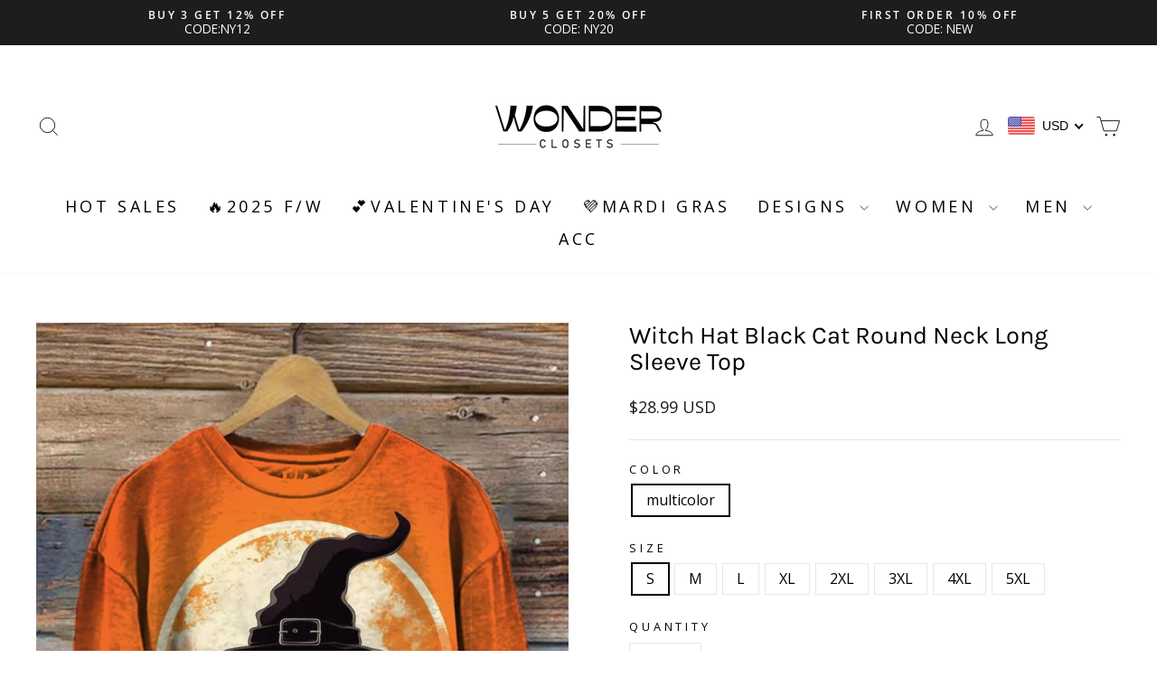

--- FILE ---
content_type: text/html; charset=utf-8
request_url: https://www.wonderclosets.com/collections/a20/products/witch-hat-black-cat-round-neck-long-sleeve-top
body_size: 73138
content:
<!doctype html>
<html class="no-js" lang="en" dir="ltr">
<head>

  <meta name="google-site-verification" content="5Uz-TtWKybxszBAj1ZWkWr0XPUkYfM-YMLF-QQZnvqw" />
  <meta charset="utf-8">
  <meta http-equiv="X-UA-Compatible" content="IE=edge,chrome=1">
  <meta name="viewport" content="width=device-width,initial-scale=1">
  <meta name="theme-color" content="#111111">
  <link rel="canonical" href="https://www.wonderclosets.com/products/witch-hat-black-cat-round-neck-long-sleeve-top">
  <meta name="p:domain_verify" content="cefa085d497693156d28d9467eac2e40"/>
  <link rel="preconnect" href="https://cdn.shopify.com" crossorigin>
  <link rel="preconnect" href="https://fonts.shopifycdn.com" crossorigin>
  <link rel="dns-prefetch" href="https://productreviews.shopifycdn.com">
  <link rel="dns-prefetch" href="https://ajax.googleapis.com">
  <link rel="dns-prefetch" href="https://maps.googleapis.com">
  <link rel="dns-prefetch" href="https://maps.gstatic.com">

  <meta name="msvalidate.01" content="17BF13B3A6574E193FEC517D7075B408" />
<script>(function(w,d,t,r,u){var f,n,i;w[u]=w[u]||[],f=function(){var o={ti:"187070117"};o.q=w[u],w[u]=new UET(o),w[u].push("pageLoad")},n=d.createElement(t),n.src=r,n.async=1,n.onload=n.onreadystatechange=function(){var s=this.readyState;s&&s!=="loaded"&&s!=="complete"||(f(),n.onload=n.onreadystatechange=null)},i=d.getElementsByTagName(t)[0],i.parentNode.insertBefore(n,i)})(window,document,"script","//bat.bing.com/bat.js","uetq");</script>

<!-- Google Tag Manager -->
<script>(function(w,d,s,l,i){w[l]=w[l]||[];w[l].push({'gtm.start':
new Date().getTime(),event:'gtm.js'});var f=d.getElementsByTagName(s)[0],
j=d.createElement(s),dl=l!='dataLayer'?'&l='+l:'';j.async=true;j.src=
'https://www.googletagmanager.com/gtm.js?id='+i+dl;f.parentNode.insertBefore(j,f);
})(window,document,'script','dataLayer','GTM-T6J2Q842');</script>
<!-- End Google Tag Manager -->

<!-- Google Tag Manager -->
<script>(function(w,d,s,l,i){w[l]=w[l]||[];w[l].push({'gtm.start':
new Date().getTime(),event:'gtm.js'});var f=d.getElementsByTagName(s)[0],
j=d.createElement(s),dl=l!='dataLayer'?'&l='+l:'';j.async=true;j.src=
'https://www.googletagmanager.com/gtm.js?id='+i+dl;f.parentNode.insertBefore(j,f);
})(window,document,'script','dataLayer','GTM-WSNTR9S9');</script>
<!-- End Google Tag Manager --><link rel="shortcut icon" href="//www.wonderclosets.com/cdn/shop/files/WD_logo-32-32_47582296-6fb2-4998-8e80-9f2d650d4c11_32x32.png?v=1686290044" type="image/png" /><title>Witch Hat Black Cat Round Neck Long Sleeve Top
&ndash; Wonder closets
</title>
<meta name="description" content="Witch Hat Black Cat Round Neck Long Sleeve Top,Come to wonderclosets to Find your Favorite."><meta property="og:site_name" content="Wonder closets">
  <meta property="og:url" content="https://www.wonderclosets.com/products/witch-hat-black-cat-round-neck-long-sleeve-top">
  <meta property="og:title" content="Witch Hat Black Cat Round Neck Long Sleeve Top">
  <meta property="og:type" content="product">
  <meta property="og:description" content="Witch Hat Black Cat Round Neck Long Sleeve Top,Come to wonderclosets to Find your Favorite."><meta property="og:image" content="http://www.wonderclosets.com/cdn/shop/products/rbl9i6te3a814b2aa5cd254c55d11df9cd68.jpg?v=1692873525">
    <meta property="og:image:secure_url" content="https://www.wonderclosets.com/cdn/shop/products/rbl9i6te3a814b2aa5cd254c55d11df9cd68.jpg?v=1692873525">
    <meta property="og:image:width" content="1176">
    <meta property="og:image:height" content="1568"><meta name="twitter:site" content="@">
  <meta name="twitter:card" content="summary_large_image">
  <meta name="twitter:title" content="Witch Hat Black Cat Round Neck Long Sleeve Top">
  <meta name="twitter:description" content="Witch Hat Black Cat Round Neck Long Sleeve Top,Come to wonderclosets to Find your Favorite.">
<style data-shopify>@font-face {
  font-family: Karla;
  font-weight: 400;
  font-style: normal;
  font-display: swap;
  src: url("//www.wonderclosets.com/cdn/fonts/karla/karla_n4.40497e07df527e6a50e58fb17ef1950c72f3e32c.woff2") format("woff2"),
       url("//www.wonderclosets.com/cdn/fonts/karla/karla_n4.e9f6f9de321061073c6bfe03c28976ba8ce6ee18.woff") format("woff");
}

  @font-face {
  font-family: "Open Sans";
  font-weight: 400;
  font-style: normal;
  font-display: swap;
  src: url("//www.wonderclosets.com/cdn/fonts/open_sans/opensans_n4.c32e4d4eca5273f6d4ee95ddf54b5bbb75fc9b61.woff2") format("woff2"),
       url("//www.wonderclosets.com/cdn/fonts/open_sans/opensans_n4.5f3406f8d94162b37bfa232b486ac93ee892406d.woff") format("woff");
}


  @font-face {
  font-family: "Open Sans";
  font-weight: 600;
  font-style: normal;
  font-display: swap;
  src: url("//www.wonderclosets.com/cdn/fonts/open_sans/opensans_n6.15aeff3c913c3fe570c19cdfeed14ce10d09fb08.woff2") format("woff2"),
       url("//www.wonderclosets.com/cdn/fonts/open_sans/opensans_n6.14bef14c75f8837a87f70ce22013cb146ee3e9f3.woff") format("woff");
}

  @font-face {
  font-family: "Open Sans";
  font-weight: 400;
  font-style: italic;
  font-display: swap;
  src: url("//www.wonderclosets.com/cdn/fonts/open_sans/opensans_i4.6f1d45f7a46916cc95c694aab32ecbf7509cbf33.woff2") format("woff2"),
       url("//www.wonderclosets.com/cdn/fonts/open_sans/opensans_i4.4efaa52d5a57aa9a57c1556cc2b7465d18839daa.woff") format("woff");
}

  @font-face {
  font-family: "Open Sans";
  font-weight: 600;
  font-style: italic;
  font-display: swap;
  src: url("//www.wonderclosets.com/cdn/fonts/open_sans/opensans_i6.828bbc1b99433eacd7d50c9f0c1bfe16f27b89a3.woff2") format("woff2"),
       url("//www.wonderclosets.com/cdn/fonts/open_sans/opensans_i6.a79e1402e2bbd56b8069014f43ff9c422c30d057.woff") format("woff");
}

</style><link href="//www.wonderclosets.com/cdn/shop/t/22/assets/theme.css?v=171830889014141007191757751917" rel="stylesheet" type="text/css" media="all" />
<style data-shopify>:root {
    --typeHeaderPrimary: Karla;
    --typeHeaderFallback: sans-serif;
    --typeHeaderSize: 32px;
    --typeHeaderWeight: 400;
    --typeHeaderLineHeight: 1.1;
    --typeHeaderSpacing: 0.0em;

    --typeBasePrimary:"Open Sans";
    --typeBaseFallback:sans-serif;
    --typeBaseSize: 16px;
    --typeBaseWeight: 400;
    --typeBaseSpacing: 0.0em;
    --typeBaseLineHeight: 1.2;
    --typeBaselineHeightMinus01: 1.1;

    --typeCollectionTitle: 20px;

    --iconWeight: 2px;
    --iconLinecaps: miter;

    
        --buttonRadius: 0;
    

    --colorGridOverlayOpacity: 0.12;
    }

    .placeholder-content {
    background-image: linear-gradient(100deg, #ffffff 40%, #f7f7f7 63%, #ffffff 79%);
    }</style><script>
    document.documentElement.className = document.documentElement.className.replace('no-js', 'js');

    window.theme = window.theme || {};
    theme.routes = {
      home: "/",
      cart: "/cart.js",
      cartPage: "/cart",
      cartAdd: "/cart/add.js",
      cartChange: "/cart/change.js",
      search: "/search",
      predictiveSearch: "/search/suggest"
    };
    theme.strings = {
      soldOut: "Sold Out",
      unavailable: "Unavailable",
      inStockLabel: "In stock, ready to ship",
      oneStockLabel: "Low stock - [count] item left",
      otherStockLabel: "Low stock - [count] items left",
      willNotShipUntil: "Ready to ship [date]",
      willBeInStockAfter: "Back in stock [date]",
      waitingForStock: "Inventory on the way",
      savePrice: "Save [saved_amount]",
      cartEmpty: "Your cart is currently empty.",
      cartTermsConfirmation: "You must agree with the terms and conditions of sales to check out",
      searchCollections: "Collections",
      searchPages: "Pages",
      searchArticles: "Articles",
      productFrom: "from ",
      maxQuantity: "You can only have [quantity] of [title] in your cart."
    };
    theme.settings = {
      cartType: "page",
      isCustomerTemplate: false,
      moneyFormat: "\u003cspan class=money\u003e${{amount}} \u003c\/span\u003e",
      saveType: "dollar",
      productImageSize: "square",
      productImageCover: false,
      predictiveSearch: true,
      predictiveSearchType: null,
      predictiveSearchVendor: false,
      predictiveSearchPrice: false,
      quickView: true,
      themeName: 'Impulse',
      themeVersion: "7.4.0"
    };
  </script>


 <!-- Pinterest Tag -->
<script>
!function(e){if(!window.pintrk){window.pintrk = function () {
window.pintrk.queue.push(Array.prototype.slice.call(arguments))};var
  n=window.pintrk;n.queue=[],n.version="3.0";var
  t=document.createElement("script");t.async=!0,t.src=e;var
  r=document.getElementsByTagName("script")[0];
  r.parentNode.insertBefore(t,r)}}("https://s.pinimg.com/ct/core.js");
pintrk('load', '2613633385641', {em: '<user_email_address>'});
pintrk('page');
</script>
<noscript>
<img height="1" width="1" style="display:none;" alt=""
  src="https://ct.pinterest.com/v3/?event=init&tid=2613633385641&pd[em]=<hashed_email_address>&noscript=1" />
</noscript>
<!-- end Pinterest Tag -->






  
  

  <script>window.performance && window.performance.mark && window.performance.mark('shopify.content_for_header.start');</script><meta name="google-site-verification" content="5Uz-TtWKybxszBAj1ZWkWr0XPUkYfM-YMLF-QQZnvqw">
<meta id="shopify-digital-wallet" name="shopify-digital-wallet" content="/55722082436/digital_wallets/dialog">
<meta name="shopify-checkout-api-token" content="9130b54a5edf233d1e04f28353145ea6">
<meta id="in-context-paypal-metadata" data-shop-id="55722082436" data-venmo-supported="true" data-environment="production" data-locale="en_US" data-paypal-v4="true" data-currency="USD">
<link rel="alternate" type="application/json+oembed" href="https://www.wonderclosets.com/products/witch-hat-black-cat-round-neck-long-sleeve-top.oembed">
<script async="async" src="/checkouts/internal/preloads.js?locale=en-US"></script>
<script id="shopify-features" type="application/json">{"accessToken":"9130b54a5edf233d1e04f28353145ea6","betas":["rich-media-storefront-analytics"],"domain":"www.wonderclosets.com","predictiveSearch":true,"shopId":55722082436,"locale":"en"}</script>
<script>var Shopify = Shopify || {};
Shopify.shop = "basein-896.myshopify.com";
Shopify.locale = "en";
Shopify.currency = {"active":"USD","rate":"1.0"};
Shopify.country = "US";
Shopify.theme = {"name":"Impulse","id":128786530436,"schema_name":"Impulse","schema_version":"7.4.0","theme_store_id":857,"role":"main"};
Shopify.theme.handle = "null";
Shopify.theme.style = {"id":null,"handle":null};
Shopify.cdnHost = "www.wonderclosets.com/cdn";
Shopify.routes = Shopify.routes || {};
Shopify.routes.root = "/";</script>
<script type="module">!function(o){(o.Shopify=o.Shopify||{}).modules=!0}(window);</script>
<script>!function(o){function n(){var o=[];function n(){o.push(Array.prototype.slice.apply(arguments))}return n.q=o,n}var t=o.Shopify=o.Shopify||{};t.loadFeatures=n(),t.autoloadFeatures=n()}(window);</script>
<script id="shop-js-analytics" type="application/json">{"pageType":"product"}</script>
<script defer="defer" async type="module" src="//www.wonderclosets.com/cdn/shopifycloud/shop-js/modules/v2/client.init-shop-cart-sync_IZsNAliE.en.esm.js"></script>
<script defer="defer" async type="module" src="//www.wonderclosets.com/cdn/shopifycloud/shop-js/modules/v2/chunk.common_0OUaOowp.esm.js"></script>
<script type="module">
  await import("//www.wonderclosets.com/cdn/shopifycloud/shop-js/modules/v2/client.init-shop-cart-sync_IZsNAliE.en.esm.js");
await import("//www.wonderclosets.com/cdn/shopifycloud/shop-js/modules/v2/chunk.common_0OUaOowp.esm.js");

  window.Shopify.SignInWithShop?.initShopCartSync?.({"fedCMEnabled":true,"windoidEnabled":true});

</script>
<script>(function() {
  var isLoaded = false;
  function asyncLoad() {
    if (isLoaded) return;
    isLoaded = true;
    var urls = ["https:\/\/sdks.zalify.com\/pixel.js?wid=clcn4r7bn4346961pmdx2ieak33\u0026shop=basein-896.myshopify.com","https:\/\/dkov91l6wait7.cloudfront.net\/almighty.js?shop=basein-896.myshopify.com"];
    for (var i = 0; i < urls.length; i++) {
      var s = document.createElement('script');
      s.type = 'text/javascript';
      s.async = true;
      s.src = urls[i];
      var x = document.getElementsByTagName('script')[0];
      x.parentNode.insertBefore(s, x);
    }
  };
  if(window.attachEvent) {
    window.attachEvent('onload', asyncLoad);
  } else {
    window.addEventListener('load', asyncLoad, false);
  }
})();</script>
<script id="__st">var __st={"a":55722082436,"offset":-28800,"reqid":"180537bc-659a-44ad-9ab5-8d2d87d975f5-1768379615","pageurl":"www.wonderclosets.com\/collections\/a20\/products\/witch-hat-black-cat-round-neck-long-sleeve-top","u":"9c4a2d73f986","p":"product","rtyp":"product","rid":7153340842116};</script>
<script>window.ShopifyPaypalV4VisibilityTracking = true;</script>
<script id="captcha-bootstrap">!function(){'use strict';const t='contact',e='account',n='new_comment',o=[[t,t],['blogs',n],['comments',n],[t,'customer']],c=[[e,'customer_login'],[e,'guest_login'],[e,'recover_customer_password'],[e,'create_customer']],r=t=>t.map((([t,e])=>`form[action*='/${t}']:not([data-nocaptcha='true']) input[name='form_type'][value='${e}']`)).join(','),a=t=>()=>t?[...document.querySelectorAll(t)].map((t=>t.form)):[];function s(){const t=[...o],e=r(t);return a(e)}const i='password',u='form_key',d=['recaptcha-v3-token','g-recaptcha-response','h-captcha-response',i],f=()=>{try{return window.sessionStorage}catch{return}},m='__shopify_v',_=t=>t.elements[u];function p(t,e,n=!1){try{const o=window.sessionStorage,c=JSON.parse(o.getItem(e)),{data:r}=function(t){const{data:e,action:n}=t;return t[m]||n?{data:e,action:n}:{data:t,action:n}}(c);for(const[e,n]of Object.entries(r))t.elements[e]&&(t.elements[e].value=n);n&&o.removeItem(e)}catch(o){console.error('form repopulation failed',{error:o})}}const l='form_type',E='cptcha';function T(t){t.dataset[E]=!0}const w=window,h=w.document,L='Shopify',v='ce_forms',y='captcha';let A=!1;((t,e)=>{const n=(g='f06e6c50-85a8-45c8-87d0-21a2b65856fe',I='https://cdn.shopify.com/shopifycloud/storefront-forms-hcaptcha/ce_storefront_forms_captcha_hcaptcha.v1.5.2.iife.js',D={infoText:'Protected by hCaptcha',privacyText:'Privacy',termsText:'Terms'},(t,e,n)=>{const o=w[L][v],c=o.bindForm;if(c)return c(t,g,e,D).then(n);var r;o.q.push([[t,g,e,D],n]),r=I,A||(h.body.append(Object.assign(h.createElement('script'),{id:'captcha-provider',async:!0,src:r})),A=!0)});var g,I,D;w[L]=w[L]||{},w[L][v]=w[L][v]||{},w[L][v].q=[],w[L][y]=w[L][y]||{},w[L][y].protect=function(t,e){n(t,void 0,e),T(t)},Object.freeze(w[L][y]),function(t,e,n,w,h,L){const[v,y,A,g]=function(t,e,n){const i=e?o:[],u=t?c:[],d=[...i,...u],f=r(d),m=r(i),_=r(d.filter((([t,e])=>n.includes(e))));return[a(f),a(m),a(_),s()]}(w,h,L),I=t=>{const e=t.target;return e instanceof HTMLFormElement?e:e&&e.form},D=t=>v().includes(t);t.addEventListener('submit',(t=>{const e=I(t);if(!e)return;const n=D(e)&&!e.dataset.hcaptchaBound&&!e.dataset.recaptchaBound,o=_(e),c=g().includes(e)&&(!o||!o.value);(n||c)&&t.preventDefault(),c&&!n&&(function(t){try{if(!f())return;!function(t){const e=f();if(!e)return;const n=_(t);if(!n)return;const o=n.value;o&&e.removeItem(o)}(t);const e=Array.from(Array(32),(()=>Math.random().toString(36)[2])).join('');!function(t,e){_(t)||t.append(Object.assign(document.createElement('input'),{type:'hidden',name:u})),t.elements[u].value=e}(t,e),function(t,e){const n=f();if(!n)return;const o=[...t.querySelectorAll(`input[type='${i}']`)].map((({name:t})=>t)),c=[...d,...o],r={};for(const[a,s]of new FormData(t).entries())c.includes(a)||(r[a]=s);n.setItem(e,JSON.stringify({[m]:1,action:t.action,data:r}))}(t,e)}catch(e){console.error('failed to persist form',e)}}(e),e.submit())}));const S=(t,e)=>{t&&!t.dataset[E]&&(n(t,e.some((e=>e===t))),T(t))};for(const o of['focusin','change'])t.addEventListener(o,(t=>{const e=I(t);D(e)&&S(e,y())}));const B=e.get('form_key'),M=e.get(l),P=B&&M;t.addEventListener('DOMContentLoaded',(()=>{const t=y();if(P)for(const e of t)e.elements[l].value===M&&p(e,B);[...new Set([...A(),...v().filter((t=>'true'===t.dataset.shopifyCaptcha))])].forEach((e=>S(e,t)))}))}(h,new URLSearchParams(w.location.search),n,t,e,['guest_login'])})(!0,!0)}();</script>
<script integrity="sha256-4kQ18oKyAcykRKYeNunJcIwy7WH5gtpwJnB7kiuLZ1E=" data-source-attribution="shopify.loadfeatures" defer="defer" src="//www.wonderclosets.com/cdn/shopifycloud/storefront/assets/storefront/load_feature-a0a9edcb.js" crossorigin="anonymous"></script>
<script data-source-attribution="shopify.dynamic_checkout.dynamic.init">var Shopify=Shopify||{};Shopify.PaymentButton=Shopify.PaymentButton||{isStorefrontPortableWallets:!0,init:function(){window.Shopify.PaymentButton.init=function(){};var t=document.createElement("script");t.src="https://www.wonderclosets.com/cdn/shopifycloud/portable-wallets/latest/portable-wallets.en.js",t.type="module",document.head.appendChild(t)}};
</script>
<script data-source-attribution="shopify.dynamic_checkout.buyer_consent">
  function portableWalletsHideBuyerConsent(e){var t=document.getElementById("shopify-buyer-consent"),n=document.getElementById("shopify-subscription-policy-button");t&&n&&(t.classList.add("hidden"),t.setAttribute("aria-hidden","true"),n.removeEventListener("click",e))}function portableWalletsShowBuyerConsent(e){var t=document.getElementById("shopify-buyer-consent"),n=document.getElementById("shopify-subscription-policy-button");t&&n&&(t.classList.remove("hidden"),t.removeAttribute("aria-hidden"),n.addEventListener("click",e))}window.Shopify?.PaymentButton&&(window.Shopify.PaymentButton.hideBuyerConsent=portableWalletsHideBuyerConsent,window.Shopify.PaymentButton.showBuyerConsent=portableWalletsShowBuyerConsent);
</script>
<script>
  function portableWalletsCleanup(e){e&&e.src&&console.error("Failed to load portable wallets script "+e.src);var t=document.querySelectorAll("shopify-accelerated-checkout .shopify-payment-button__skeleton, shopify-accelerated-checkout-cart .wallet-cart-button__skeleton"),e=document.getElementById("shopify-buyer-consent");for(let e=0;e<t.length;e++)t[e].remove();e&&e.remove()}function portableWalletsNotLoadedAsModule(e){e instanceof ErrorEvent&&"string"==typeof e.message&&e.message.includes("import.meta")&&"string"==typeof e.filename&&e.filename.includes("portable-wallets")&&(window.removeEventListener("error",portableWalletsNotLoadedAsModule),window.Shopify.PaymentButton.failedToLoad=e,"loading"===document.readyState?document.addEventListener("DOMContentLoaded",window.Shopify.PaymentButton.init):window.Shopify.PaymentButton.init())}window.addEventListener("error",portableWalletsNotLoadedAsModule);
</script>

<script type="module" src="https://www.wonderclosets.com/cdn/shopifycloud/portable-wallets/latest/portable-wallets.en.js" onError="portableWalletsCleanup(this)" crossorigin="anonymous"></script>
<script nomodule>
  document.addEventListener("DOMContentLoaded", portableWalletsCleanup);
</script>

<link id="shopify-accelerated-checkout-styles" rel="stylesheet" media="screen" href="https://www.wonderclosets.com/cdn/shopifycloud/portable-wallets/latest/accelerated-checkout-backwards-compat.css" crossorigin="anonymous">
<style id="shopify-accelerated-checkout-cart">
        #shopify-buyer-consent {
  margin-top: 1em;
  display: inline-block;
  width: 100%;
}

#shopify-buyer-consent.hidden {
  display: none;
}

#shopify-subscription-policy-button {
  background: none;
  border: none;
  padding: 0;
  text-decoration: underline;
  font-size: inherit;
  cursor: pointer;
}

#shopify-subscription-policy-button::before {
  box-shadow: none;
}

      </style>

<script>window.performance && window.performance.mark && window.performance.mark('shopify.content_for_header.end');</script>

  <script src="//www.wonderclosets.com/cdn/shop/t/22/assets/vendor-scripts-v11.js" defer="defer"></script><script src="//www.wonderclosets.com/cdn/shop/t/22/assets/theme.js?v=66447858802808184731698292883" defer="defer"></script>
<!-- BEGIN app block: shopify://apps/zalify-pixel-popups-emails/blocks/popup-embed/0f5e9b69-424e-42a3-8bd7-8d5b75dd8130 -->
<meta class="zalify-popup" data-app-key="basein-896" />
<script data-version="2.0">


const isCheckLightHouse = () => {
  try {
    const lightHouse =
      (navigator.userAgentData &&
        JSON.stringify(navigator.userAgentData).indexOf('Lighthouse') >
          -1) ||
      navigator.userAgent.indexOf('Chrome-Lighthouse') > -1;
    return Boolean(lightHouse);
  } catch (error) {}
  return false;
};
if (!isCheckLightHouse()) {
  document.write('\<script src="https://sdks.zalify.com/pixel.js"\>\<\/script\>\<script src="https://sdk-tracking.zalify.com/app-embed.js?shop_key=basein-896"\>\<\/script\>')
}


</script>

<script>
  window.zalifyShopify = {
    product :  
          {
            "id": "7153340842116",
            "title": "Witch Hat Black Cat Round Neck Long Sleeve Top",
            "handle": "witch-hat-black-cat-round-neck-long-sleeve-top",
            "published_at": "2023-08-24 03:38:45 -0700",
            "created_at":  "2023-08-24 03:38:45 -0700",
            "vendor": "wonderclosets",
            "type": "Sweatshirts & Hoodies",
            "price": 2899,
            "price_min": 2899,
            "price_max": 2899,
            "available": true,
            "variants": [{"id":41563743223940,"title":"multicolor \/ S","option1":"multicolor","option2":"S","option3":null,"sku":"YI0980201|R6L4E73331","requires_shipping":true,"taxable":true,"featured_image":{"id":33178051641476,"product_id":7153340842116,"position":1,"created_at":"2023-08-24T03:38:45-07:00","updated_at":"2023-08-24T03:38:45-07:00","alt":null,"width":1176,"height":1568,"src":"\/\/www.wonderclosets.com\/cdn\/shop\/products\/rbl9i6te3a814b2aa5cd254c55d11df9cd68.jpg?v=1692873525","variant_ids":[41563743223940,41563743256708,41563743289476,41563743322244,41563743355012,41563743387780,41563743420548,41563743453316]},"available":true,"name":"Witch Hat Black Cat Round Neck Long Sleeve Top - multicolor \/ S","public_title":"multicolor \/ S","options":["multicolor","S"],"price":2899,"weight":400,"compare_at_price":2899,"inventory_management":"shopify","barcode":null,"featured_media":{"alt":null,"id":25512651194500,"position":1,"preview_image":{"aspect_ratio":0.75,"height":1568,"width":1176,"src":"\/\/www.wonderclosets.com\/cdn\/shop\/products\/rbl9i6te3a814b2aa5cd254c55d11df9cd68.jpg?v=1692873525"}},"requires_selling_plan":false,"selling_plan_allocations":[],"quantity_rule":{"min":1,"max":null,"increment":1}},{"id":41563743256708,"title":"multicolor \/ M","option1":"multicolor","option2":"M","option3":null,"sku":"YI0980202|6W4E713331","requires_shipping":true,"taxable":true,"featured_image":{"id":33178051641476,"product_id":7153340842116,"position":1,"created_at":"2023-08-24T03:38:45-07:00","updated_at":"2023-08-24T03:38:45-07:00","alt":null,"width":1176,"height":1568,"src":"\/\/www.wonderclosets.com\/cdn\/shop\/products\/rbl9i6te3a814b2aa5cd254c55d11df9cd68.jpg?v=1692873525","variant_ids":[41563743223940,41563743256708,41563743289476,41563743322244,41563743355012,41563743387780,41563743420548,41563743453316]},"available":true,"name":"Witch Hat Black Cat Round Neck Long Sleeve Top - multicolor \/ M","public_title":"multicolor \/ M","options":["multicolor","M"],"price":2899,"weight":400,"compare_at_price":2899,"inventory_management":"shopify","barcode":null,"featured_media":{"alt":null,"id":25512651194500,"position":1,"preview_image":{"aspect_ratio":0.75,"height":1568,"width":1176,"src":"\/\/www.wonderclosets.com\/cdn\/shop\/products\/rbl9i6te3a814b2aa5cd254c55d11df9cd68.jpg?v=1692873525"}},"requires_selling_plan":false,"selling_plan_allocations":[],"quantity_rule":{"min":1,"max":null,"increment":1}},]

          }
        ,
    collection:
        
          {
              id: "281032130692",
              handle: "a20",
              title: "A20",
              published_at: "2023-08-24 01:38:07 -0700",
              products: [{
                  "id": "7153340842116",
                  "title": "Witch Hat Black Cat Round Neck Long Sleeve Top",
                  "handle": "witch-hat-black-cat-round-neck-long-sleeve-top",
                  "published_at": "2023-08-24 03:38:45 -0700",
                  "created_at":  "2023-08-24 03:38:45 -0700",
                  "vendor": "wonderclosets",
                  "type": "Sweatshirts & Hoodies",
                  "price": 2899,
                  "price_min": 2899,
                  "price_max": 2899,
                  "available": true,
                  "variants": [{"id":41563743223940,"title":"multicolor \/ S","option1":"multicolor","option2":"S","option3":null,"sku":"YI0980201|R6L4E73331","requires_shipping":true,"taxable":true,"featured_image":{"id":33178051641476,"product_id":7153340842116,"position":1,"created_at":"2023-08-24T03:38:45-07:00","updated_at":"2023-08-24T03:38:45-07:00","alt":null,"width":1176,"height":1568,"src":"\/\/www.wonderclosets.com\/cdn\/shop\/products\/rbl9i6te3a814b2aa5cd254c55d11df9cd68.jpg?v=1692873525","variant_ids":[41563743223940,41563743256708,41563743289476,41563743322244,41563743355012,41563743387780,41563743420548,41563743453316]},"available":true,"name":"Witch Hat Black Cat Round Neck Long Sleeve Top - multicolor \/ S","public_title":"multicolor \/ S","options":["multicolor","S"],"price":2899,"weight":400,"compare_at_price":2899,"inventory_management":"shopify","barcode":null,"featured_media":{"alt":null,"id":25512651194500,"position":1,"preview_image":{"aspect_ratio":0.75,"height":1568,"width":1176,"src":"\/\/www.wonderclosets.com\/cdn\/shop\/products\/rbl9i6te3a814b2aa5cd254c55d11df9cd68.jpg?v=1692873525"}},"requires_selling_plan":false,"selling_plan_allocations":[],"quantity_rule":{"min":1,"max":null,"increment":1}},{"id":41563743256708,"title":"multicolor \/ M","option1":"multicolor","option2":"M","option3":null,"sku":"YI0980202|6W4E713331","requires_shipping":true,"taxable":true,"featured_image":{"id":33178051641476,"product_id":7153340842116,"position":1,"created_at":"2023-08-24T03:38:45-07:00","updated_at":"2023-08-24T03:38:45-07:00","alt":null,"width":1176,"height":1568,"src":"\/\/www.wonderclosets.com\/cdn\/shop\/products\/rbl9i6te3a814b2aa5cd254c55d11df9cd68.jpg?v=1692873525","variant_ids":[41563743223940,41563743256708,41563743289476,41563743322244,41563743355012,41563743387780,41563743420548,41563743453316]},"available":true,"name":"Witch Hat Black Cat Round Neck Long Sleeve Top - multicolor \/ M","public_title":"multicolor \/ M","options":["multicolor","M"],"price":2899,"weight":400,"compare_at_price":2899,"inventory_management":"shopify","barcode":null,"featured_media":{"alt":null,"id":25512651194500,"position":1,"preview_image":{"aspect_ratio":0.75,"height":1568,"width":1176,"src":"\/\/www.wonderclosets.com\/cdn\/shop\/products\/rbl9i6te3a814b2aa5cd254c55d11df9cd68.jpg?v=1692873525"}},"requires_selling_plan":false,"selling_plan_allocations":[],"quantity_rule":{"min":1,"max":null,"increment":1}},]
                },{
                  "id": "7153345790084",
                  "title": "Art Print V-Neck Long Sleeve Top",
                  "handle": "art-print-v-neck-long-sleeve-top",
                  "published_at": "2023-08-24 03:42:05 -0700",
                  "created_at":  "2023-08-24 03:42:05 -0700",
                  "vendor": "wonderclosets",
                  "type": "Shirts & Tops",
                  "price": 2599,
                  "price_min": 2599,
                  "price_max": 2599,
                  "available": true,
                  "variants": [{"id":41563760984196,"title":"As Picture \/ S","option1":"As Picture","option2":"S","option3":null,"sku":"YI0981401|6LN4E733F8","requires_shipping":true,"taxable":true,"featured_image":{"id":33178069270660,"product_id":7153345790084,"position":1,"created_at":"2023-08-24T03:42:05-07:00","updated_at":"2023-08-24T03:42:05-07:00","alt":null,"width":1200,"height":1600,"src":"\/\/www.wonderclosets.com\/cdn\/shop\/products\/r9l8i5t6eb1e4850026c015ae1d0a2dd8b4b.jpg?v=1692873725","variant_ids":[41563760984196,41563761016964,41563761049732,41563761115268,41563761148036,41563761213572,41563761279108,41563761311876]},"available":true,"name":"Art Print V-Neck Long Sleeve Top - As Picture \/ S","public_title":"As Picture \/ S","options":["As Picture","S"],"price":2599,"weight":350,"compare_at_price":2599,"inventory_management":"shopify","barcode":null,"featured_media":{"alt":null,"id":25512668921988,"position":1,"preview_image":{"aspect_ratio":0.75,"height":1600,"width":1200,"src":"\/\/www.wonderclosets.com\/cdn\/shop\/products\/r9l8i5t6eb1e4850026c015ae1d0a2dd8b4b.jpg?v=1692873725"}},"requires_selling_plan":false,"selling_plan_allocations":[],"quantity_rule":{"min":1,"max":null,"increment":1}},{"id":41563761016964,"title":"As Picture \/ M","option1":"As Picture","option2":"M","option3":null,"sku":"YI0981402|64IE73Q3F8","requires_shipping":true,"taxable":true,"featured_image":{"id":33178069270660,"product_id":7153345790084,"position":1,"created_at":"2023-08-24T03:42:05-07:00","updated_at":"2023-08-24T03:42:05-07:00","alt":null,"width":1200,"height":1600,"src":"\/\/www.wonderclosets.com\/cdn\/shop\/products\/r9l8i5t6eb1e4850026c015ae1d0a2dd8b4b.jpg?v=1692873725","variant_ids":[41563760984196,41563761016964,41563761049732,41563761115268,41563761148036,41563761213572,41563761279108,41563761311876]},"available":true,"name":"Art Print V-Neck Long Sleeve Top - As Picture \/ M","public_title":"As Picture \/ M","options":["As Picture","M"],"price":2599,"weight":350,"compare_at_price":2599,"inventory_management":"shopify","barcode":null,"featured_media":{"alt":null,"id":25512668921988,"position":1,"preview_image":{"aspect_ratio":0.75,"height":1600,"width":1200,"src":"\/\/www.wonderclosets.com\/cdn\/shop\/products\/r9l8i5t6eb1e4850026c015ae1d0a2dd8b4b.jpg?v=1692873725"}},"requires_selling_plan":false,"selling_plan_allocations":[],"quantity_rule":{"min":1,"max":null,"increment":1}},]
                },]
            }
        


     ,
    search:
      
        null
      


  }
</script>

<script>
(function(){

// 增强实时分析
function getCookie(cname) {
 const name = cname + '=';
 const ca = document.cookie.split(';');
 for (let i = 0; i < ca.length; i++) {
   const c = ca[i].trim();
   if (c.indexOf(name) == 0) return c.substring(name.length, c.length);
 }
 return '';
}

function setCookie(
 name,
 value,
 timeout = 365 * 86400,
) {
 try {
   const d = new Date();
   d.setTime(d.getTime() + timeout * 1000);
   const expires = 'expires=' + d.toUTCString();
   const mainDomain = location.origin.includes('wwww') ? getMainDomain(location.origin) :'';
   const domain =  mainDomain?'domain=' + mainDomain :'';
   const expiresString = timeout === 0 ? '' : ';' + expires;

   document.cookie = name + '=' + value + expiresString + ';' + domain + '';
 } catch (error) {

 }
}

function getMainDomain(url) {
 let mainDomain = url.match(
   /(?:https?:\/\/)?(?:[^@\n]+@)?(?:www\.)?([^:/\n]+)/im,
 )?.[1];
 if (!mainDomain) {
   return url;
 }
 if (mainDomain.split('.').length > 2) {
   const parts = mainDomain.split('.');
   mainDomain = parts.slice(parts.length - 2).join('.');
 }

 return mainDomain;
}


const landingPageKey = 'zalify_landing_page';

function getLandingPage() {
 return localStorage.getItem(landingPageKey) || getCookie(landingPageKey);
}

function setLandingPage(url) {
 if (getLandingPage()) {
   return;
 }
 localStorage.setItem(landingPageKey, url);
 setCookie(landingPageKey, url);
}

const key = 'zalify_referrer';


function setReferrer(url) {
 // 因为只拿第一个 landing page 匹配的 referrer，
 if (getLandingPage()) {
   return;
 }
 localStorage.setItem(key, url);
 setCookie(key, url);
}
try {
 // 顺序不能反
 setReferrer(document.referrer);
 setLandingPage(location.href);
 console.log('landing_page',getLandingPage())
} catch (error) {}
})()
</script>

<!-- END app block --><!-- BEGIN app block: shopify://apps/fintouch/blocks/mailsturbo/ed1e8929-e2f3-4ad3-8227-aa456cadcad5 --><script src="https://dy9y1w530n821.cloudfront.net/mailsturbo-prod.min.js" type="text/javascript" defer="defer"></script>
<!-- END app block --><!-- BEGIN app block: shopify://apps/beast-currency-converter/blocks/doubly/267afa86-a419-4d5b-a61b-556038e7294d -->


	<script>
		var DoublyGlobalCurrency, catchXHR = true, bccAppVersion = 1;
       	var DoublyGlobal = {
			theme : 'flags_theme',
			spanClass : 'money',
			cookieName : '_g1678255290',
			ratesUrl :  'https://init.grizzlyapps.com/9e32c84f0db4f7b1eb40c32bdb0bdea9',
			geoUrl : 'https://currency.grizzlyapps.com/83d400c612f9a099fab8f76dcab73a48',
			shopCurrency : 'USD',
            allowedCurrencies : '["USD","EUR","GBP","CAD","AUD"]',
			countriesJSON : '[]',
			currencyMessage : 'All orders are processed in USD. While the content of your cart is currently displayed in <span class="selected-currency"></span>, you will checkout using USD at the most current exchange rate.',
            currencyFormat : 'money_with_currency_format',
			euroFormat : 'amount',
            removeDecimals : 0,
            roundDecimals : 0,
            roundTo : '99',
            autoSwitch : 0,
			showPriceOnHover : 0,
            showCurrencyMessage : false,
			hideConverter : '',
			forceJqueryLoad : false,
			beeketing : true,
			themeScript : '',
			customerScriptBefore : '',
			customerScriptAfter : '',
			debug: false
		};

		<!-- inline script: fixes + various plugin js functions -->
		DoublyGlobal.themeScript = "if(DoublyGlobal.debug) debugger;jQueryGrizzly('body>.doubly-wrapper').remove(); if(jQueryGrizzly('#shopify-section-header .toolbar__social').find('li').length != 0) { jQueryGrizzly('#shopify-section-header .toolbar__social').append('<li class=\"doubly-wrapper doubly-alpha\"><\/li>'); } else { jQueryGrizzly('.site-nav__icons a.js-drawer-open-cart').before('<div class=\"doubly-wrapper doubly-alpha doubly-header\"><\/div>'); } if(jQueryGrizzly('.site-footer').find('.payment-icons').length != 0) { jQueryGrizzly('.site-footer .payment-icons').before('<div class=\"doubly-wrapper doubly-beta\"><\/div>'); } else { jQueryGrizzly('.site-footer>.page-width .footer__small-text').first().before('<div class=\"doubly-wrapper doubly-beta\"><\/div>'); } jQueryGrizzly('#NavDrawer .drawer__title').prepend('<div class=\"doubly-wrapper doubly-gamma\"><\/div>'); function addDoublyMessage() { if (jQueryGrizzly('form.cart .doubly-message').length==0) { jQueryGrizzly('form.cart .cart__row .cart__checkout-wrapper').before('<div class=\"doubly-message\"><\/div>'); } if (jQueryGrizzly('#CartDrawer #CartContainer .doubly-message').length==0) { jQueryGrizzly('#CartDrawer #CartContainer .ajaxcart__note').last().after('<div class=\"doubly-message\"><\/div>'); } if (jQueryGrizzly('form#CartPageForm .doubly-message').length==0) { jQueryGrizzly('form#CartPageForm .cart__checkout-wrapper').before('<div class=\"doubly-message\"><\/div>'); } if (jQueryGrizzly('form#CartDrawerForm .doubly-message').length==0) { jQueryGrizzly('form#CartDrawerForm .cart__checkout-wrapper').before('<div class=\"doubly-message\"><\/div>'); } } addDoublyMessage(); function afterCurrencySwitcherInit() { jQueryGrizzly('.doubly-wrapper .doubly-nice-select').addClass('slim'); } jQueryGrizzly('head').append('<style> .doubly-wrapper { float:none; display:inline-block; } .doubly-wrapper.doubly-alpha:not(.doubly-header) { margin-left:10px; } .doubly-wrapper.doubly-header { margin-bottom:-5px; } .doubly-wrapper.doubly-beta { margin-top:10px; margin-bottom:25px; } .doubly-wrapper.doubly-beta .doubly-nice-select.right .list { top:-211px; right:-100px; height:200px; } .doubly-wrapper.doubly-gamma .doubly-nice-select.right .list { left:-10px; right:auto; } .doubly-wrapper.doubly-alpha .doubly-nice-select .current { color:#000000 !important; } .doubly-wrapper.doubly-alpha .doubly-nice-select:after { border-color:#000000!important; }.doubly-wrapper.doubly-beta .doubly-nice-select .current { color:#ffffff !important; } .doubly-wrapper.doubly-beta .doubly-nice-select:after { border-color:#ffffff!important; }.doubly-wrapper.doubly-gamma .doubly-nice-select .current { color:#000000 !important; } .doubly-wrapper.doubly-gamma .doubly-nice-select:after { border-color:#000000!important; } .is-light .doubly-wrapper.doubly-header .doubly-nice-select .current { color:#fff !important; } .is-light .doubly-wrapper.doubly-header .doubly-nice-select::after { border-color:#fff !important; } @media screen and (min-width:769px) { .doubly-wrapper.doubly-beta, .doubly-wrapper.doubly-gamma { display:none; } } @media screen and (max-width:768px) { .doubly-wrapper.doubly-alpha, .doubly-wrapper.doubly-alpha-header { display:none; } #NavDrawer .drawer__fixed-header { z-index:1; } } <\/style>'); function addSideCartQuantityConversion() { jQueryGrizzly('#CartDrawerForm .js-qty__wrapper button.js-qty__adjust, .ajaxcart__product .js-qty__wrapper button.js-qty__adjust').unbind('click.changeSideValues touchend.changeSideValues'); jQueryGrizzly('#CartDrawerForm .js-qty__wrapper button.js-qty__adjust, .ajaxcart__product .js-qty__wrapper button.js-qty__adjust').bind('click.changeSideValues touchend.changeSideValues', function() { setTimeout(function(){ DoublyCurrency.convertAll(jQueryGrizzly('[name=doubly-currencies]').val()); initExtraFeatures(); addSideCartQuantityConversion(); },500); setTimeout(function(){ DoublyCurrency.convertAll(jQueryGrizzly('[name=doubly-currencies]').val()); initExtraFeatures(); addSideCartQuantityConversion(); },1000); setTimeout(function(){ DoublyCurrency.convertAll(jQueryGrizzly('[name=doubly-currencies]').val()); initExtraFeatures(); addSideCartQuantityConversion(); },1500); }); } addSideCartQuantityConversion(); jQueryGrizzly('.product-single__form button.add-to-cart').bind('click.changeSideValues touchend.changeSideValues', function() { setTimeout(function(){ DoublyCurrency.convertAll(jQueryGrizzly('[name=doubly-currencies]').val()); initExtraFeatures(); addSideCartQuantityConversion(); },500); setTimeout(function(){ DoublyCurrency.convertAll(jQueryGrizzly('[name=doubly-currencies]').val()); initExtraFeatures(); addSideCartQuantityConversion(); },1000); setTimeout(function(){ DoublyCurrency.convertAll(jQueryGrizzly('[name=doubly-currencies]').val()); initExtraFeatures(); addSideCartQuantityConversion(); },2000); }); function addConversionBindings() { jQueryGrizzly('.variant-input>select').unbind('change.changeCurrency'); jQueryGrizzly('.variant-input>select').bind('change.changeCurrency', function() { setTimeout(function(){ DoublyCurrency.convertAll(jQueryGrizzly('[name=doubly-currencies]').val()); initExtraFeatures(); },10); }); jQueryGrizzly('.variant-input-wrap>select').unbind('change.changeCurrency'); jQueryGrizzly('.variant-input-wrap>select').bind('change.changeCurrency', function() { setTimeout(function(){ DoublyCurrency.convertAll(jQueryGrizzly('[name=doubly-currencies]').val()); initExtraFeatures(); },10); }); jQueryGrizzly('.variant-input-wrap>label.variant__button-label').unbind('click.changeCurrency touchend.changeCurrency'); jQueryGrizzly('.variant-input-wrap>label.variant__button-label').bind('click.changeCurrency touchend.changeCurrency', function() { setTimeout(function(){ DoublyCurrency.convertAll(jQueryGrizzly('[name=doubly-currencies]').val()); initExtraFeatures(); },10); }); jQueryGrizzly('.variant-input>label.variant__button-label').unbind('click.changeCurrency touchend.changeCurrency'); jQueryGrizzly('.variant-input>label.variant__button-label').bind('click.changeCurrency touchend.changeCurrency', function() { setTimeout(function(){ DoublyCurrency.convertAll(jQueryGrizzly('[name=doubly-currencies]').val()); initExtraFeatures(); },10); }); } addConversionBindings(); jQueryGrizzly('.grid-product__link .quick-product__btn').bind('click.changeCurrency touchend.changeCurrency', function() { setTimeout(function(){ addConversionBindings(); DoublyCurrency.convertAll(jQueryGrizzly('[name=doubly-currencies]').val()); initExtraFeatures(); },500); setTimeout(function(){ addConversionBindings(); DoublyCurrency.convertAll(jQueryGrizzly('[name=doubly-currencies]').val()); initExtraFeatures(); },1000); setTimeout(function(){ addConversionBindings(); DoublyCurrency.convertAll(jQueryGrizzly('[name=doubly-currencies]').val()); initExtraFeatures(); },1500); }); jQueryGrizzly(document).bind('ajaxComplete.sideCartMessage', function() { setTimeout(function(){ addDoublyMessage(); DoublyCurrency.convertAll(jQueryGrizzly('[name=doubly-currencies]').val()); initExtraFeatures(); },10); setTimeout(function(){ DoublyCurrency.convertAll(jQueryGrizzly('[name=doubly-currencies]').val()); initExtraFeatures(); },250); setTimeout(function(){ DoublyCurrency.convertAll(jQueryGrizzly('[name=doubly-currencies]').val()); initExtraFeatures(); },500); }); if(window.location.href.indexOf('\/checkouts') != -1 || window.location.href.indexOf('\/password') != -1 || window.location.href.indexOf('\/orders') != -1) { jQueryGrizzly('head').append('<style> .doubly-float, .doubly-wrapper { display:none !important; } <\/style>'); }";
                    DoublyGlobal.initNiceSelect = function(){
                        !function(e) {
                            e.fn.niceSelect = function() {
                                this.each(function() {
                                    var s = e(this);
                                    var t = s.next()
                                    , n = s.find('option')
                                    , a = s.find('option:selected');
                                    t.find('.current').html('<span class="flags flags-' + a.data('country') + '"></span> &nbsp;' + a.data('display') || a.text());
                                }),
                                e(document).off('.nice_select'),
                                e(document).on('click.nice_select', '.doubly-nice-select.doubly-nice-select', function(s) {
                                    var t = e(this);
                                    e('.doubly-nice-select').not(t).removeClass('open'),
                                    t.toggleClass('open'),
                                    t.hasClass('open') ? (t.find('.option'),
                                    t.find('.focus').removeClass('focus'),
                                    t.find('.selected').addClass('focus')) : t.focus()
                                }),
                                e(document).on('click.nice_select', function(s) {
                                    0 === e(s.target).closest('.doubly-nice-select').length && e('.doubly-nice-select').removeClass('open').find('.option')
                                }),
                                e(document).on('click.nice_select', '.doubly-nice-select .option', function(s) {
                                    var t = e(this);
                                    e('.doubly-nice-select').each(function() {
                                        var s = e(this).find('.option[data-value="' + t.data('value') + '"]')
                                        , n = s.closest('.doubly-nice-select');
                                        n.find('.selected').removeClass('selected'),
                                        s.addClass('selected');
                                        var a = '<span class="flags flags-' + s.data('country') + '"></span> &nbsp;' + s.data('display') || s.text();
                                        n.find('.current').html(a),
                                        n.prev('select').val(s.data('value')).trigger('change')
                                    })
                                }),
                                e(document).on('keydown.nice_select', '.doubly-nice-select', function(s) {
                                    var t = e(this)
                                    , n = e(t.find('.focus') || t.find('.list .option.selected'));
                                    if (32 == s.keyCode || 13 == s.keyCode)
                                        return t.hasClass('open') ? n.trigger('click') : t.trigger('click'),
                                        !1;
                                    if (40 == s.keyCode)
                                        return t.hasClass('open') ? n.next().length > 0 && (t.find('.focus').removeClass('focus'),
                                        n.next().addClass('focus')) : t.trigger('click'),
                                        !1;
                                    if (38 == s.keyCode)
                                        return t.hasClass('open') ? n.prev().length > 0 && (t.find('.focus').removeClass('focus'),
                                        n.prev().addClass('focus')) : t.trigger('click'),
                                        !1;
                                    if (27 == s.keyCode)
                                        t.hasClass('open') && t.trigger('click');
                                    else if (9 == s.keyCode && t.hasClass('open'))
                                        return !1
                                })
                            }
                        }(jQueryGrizzly);
                    };
                DoublyGlobal.addSelect = function(){
                    /* add select in select wrapper or body */  
                    if (jQueryGrizzly('.doubly-wrapper').length>0) { 
                        var doublyWrapper = '.doubly-wrapper';
                    } else if (jQueryGrizzly('.doubly-float').length==0) {
                        var doublyWrapper = '.doubly-float';
                        jQueryGrizzly('body').append('<div class="doubly-float"></div>');
                    }
                    document.querySelectorAll(doublyWrapper).forEach(function(el) {
                        el.insertAdjacentHTML('afterbegin', '<select class="currency-switcher right noreplace" name="doubly-currencies"><option value="USD" data-country="United-States" data-currency-symbol="&#36;" data-display="USD">US Dollar</option><option value="EUR" data-country="European-Union" data-currency-symbol="&#8364;" data-display="EUR">Euro</option><option value="GBP" data-country="United-Kingdom" data-currency-symbol="&#163;" data-display="GBP">British Pound Sterling</option><option value="CAD" data-country="Canada" data-currency-symbol="&#36;" data-display="CAD">Canadian Dollar</option><option value="AUD" data-country="Australia" data-currency-symbol="&#36;" data-display="AUD">Australian Dollar</option></select> <div class="doubly-nice-select currency-switcher right" data-nosnippet> <span class="current notranslate"></span> <ul class="list"> <li class="option notranslate" data-value="USD" data-country="United-States" data-currency-symbol="&#36;" data-display="USD"><span class="flags flags-United-States"></span> &nbsp;US Dollar</li><li class="option notranslate" data-value="EUR" data-country="European-Union" data-currency-symbol="&#8364;" data-display="EUR"><span class="flags flags-European-Union"></span> &nbsp;Euro</li><li class="option notranslate" data-value="GBP" data-country="United-Kingdom" data-currency-symbol="&#163;" data-display="GBP"><span class="flags flags-United-Kingdom"></span> &nbsp;British Pound Sterling</li><li class="option notranslate" data-value="CAD" data-country="Canada" data-currency-symbol="&#36;" data-display="CAD"><span class="flags flags-Canada"></span> &nbsp;Canadian Dollar</li><li class="option notranslate" data-value="AUD" data-country="Australia" data-currency-symbol="&#36;" data-display="AUD"><span class="flags flags-Australia"></span> &nbsp;Australian Dollar</li> </ul> </div>');
                    });
                }
		var bbb = "";
	</script>
	
	
	<!-- inline styles -->
	<style> 
		
		.flags{background-image:url("https://cdn.shopify.com/extensions/01997e3d-dbe8-7f57-a70f-4120f12c2b07/currency-54/assets/currency-flags.png")}
		.flags-small{background-image:url("https://cdn.shopify.com/extensions/01997e3d-dbe8-7f57-a70f-4120f12c2b07/currency-54/assets/currency-flags-small.png")}
		select.currency-switcher{display:none}.doubly-nice-select{-webkit-tap-highlight-color:transparent;background-color:#fff;border-radius:5px;border:1px solid #e8e8e8;box-sizing:border-box;cursor:pointer;display:block;float:left;font-family:"Helvetica Neue",Arial;font-size:14px;font-weight:400;height:42px;line-height:40px;outline:0;padding-left:12px;padding-right:30px;position:relative;text-align:left!important;transition:none;/*transition:all .2s ease-in-out;*/-webkit-user-select:none;-moz-user-select:none;-ms-user-select:none;user-select:none;white-space:nowrap;width:auto}.doubly-nice-select:hover{border-color:#dbdbdb}.doubly-nice-select.open,.doubly-nice-select:active,.doubly-nice-select:focus{border-color:#88bfff}.doubly-nice-select:after{border-bottom:2px solid #999;border-right:2px solid #999;content:"";display:block;height:5px;box-sizing:content-box;pointer-events:none;position:absolute;right:14px;top:16px;-webkit-transform-origin:66% 66%;transform-origin:66% 66%;-webkit-transform:rotate(45deg);transform:rotate(45deg);transition:transform .15s ease-in-out;width:5px}.doubly-nice-select.open:after{-webkit-transform:rotate(-135deg);transform:rotate(-135deg)}.doubly-nice-select.open .list{opacity:1;pointer-events:auto;-webkit-transform:scale(1) translateY(0);transform:scale(1) translateY(0); z-index:1000000 !important;}.doubly-nice-select.disabled{border-color:#ededed;color:#999;pointer-events:none}.doubly-nice-select.disabled:after{border-color:#ccc}.doubly-nice-select.wide{width:100%}.doubly-nice-select.wide .list{left:0!important;right:0!important}.doubly-nice-select.right{float:right}.doubly-nice-select.right .list{left:auto;right:0}.doubly-nice-select.small{font-size:12px;height:36px;line-height:34px}.doubly-nice-select.small:after{height:4px;width:4px}.flags-Afghanistan,.flags-Albania,.flags-Algeria,.flags-Andorra,.flags-Angola,.flags-Antigua-and-Barbuda,.flags-Argentina,.flags-Armenia,.flags-Aruba,.flags-Australia,.flags-Austria,.flags-Azerbaijan,.flags-Bahamas,.flags-Bahrain,.flags-Bangladesh,.flags-Barbados,.flags-Belarus,.flags-Belgium,.flags-Belize,.flags-Benin,.flags-Bermuda,.flags-Bhutan,.flags-Bitcoin,.flags-Bolivia,.flags-Bosnia-and-Herzegovina,.flags-Botswana,.flags-Brazil,.flags-Brunei,.flags-Bulgaria,.flags-Burkina-Faso,.flags-Burundi,.flags-Cambodia,.flags-Cameroon,.flags-Canada,.flags-Cape-Verde,.flags-Cayman-Islands,.flags-Central-African-Republic,.flags-Chad,.flags-Chile,.flags-China,.flags-Colombia,.flags-Comoros,.flags-Congo-Democratic,.flags-Congo-Republic,.flags-Costa-Rica,.flags-Cote-d_Ivoire,.flags-Croatia,.flags-Cuba,.flags-Curacao,.flags-Cyprus,.flags-Czech-Republic,.flags-Denmark,.flags-Djibouti,.flags-Dominica,.flags-Dominican-Republic,.flags-East-Timor,.flags-Ecuador,.flags-Egypt,.flags-El-Salvador,.flags-Equatorial-Guinea,.flags-Eritrea,.flags-Estonia,.flags-Ethiopia,.flags-European-Union,.flags-Falkland-Islands,.flags-Fiji,.flags-Finland,.flags-France,.flags-Gabon,.flags-Gambia,.flags-Georgia,.flags-Germany,.flags-Ghana,.flags-Gibraltar,.flags-Grecee,.flags-Grenada,.flags-Guatemala,.flags-Guernsey,.flags-Guinea,.flags-Guinea-Bissau,.flags-Guyana,.flags-Haiti,.flags-Honduras,.flags-Hong-Kong,.flags-Hungary,.flags-IMF,.flags-Iceland,.flags-India,.flags-Indonesia,.flags-Iran,.flags-Iraq,.flags-Ireland,.flags-Isle-of-Man,.flags-Israel,.flags-Italy,.flags-Jamaica,.flags-Japan,.flags-Jersey,.flags-Jordan,.flags-Kazakhstan,.flags-Kenya,.flags-Korea-North,.flags-Korea-South,.flags-Kosovo,.flags-Kuwait,.flags-Kyrgyzstan,.flags-Laos,.flags-Latvia,.flags-Lebanon,.flags-Lesotho,.flags-Liberia,.flags-Libya,.flags-Liechtenstein,.flags-Lithuania,.flags-Luxembourg,.flags-Macao,.flags-Macedonia,.flags-Madagascar,.flags-Malawi,.flags-Malaysia,.flags-Maldives,.flags-Mali,.flags-Malta,.flags-Marshall-Islands,.flags-Mauritania,.flags-Mauritius,.flags-Mexico,.flags-Micronesia-_Federated_,.flags-Moldova,.flags-Monaco,.flags-Mongolia,.flags-Montenegro,.flags-Morocco,.flags-Mozambique,.flags-Myanmar,.flags-Namibia,.flags-Nauru,.flags-Nepal,.flags-Netherlands,.flags-New-Zealand,.flags-Nicaragua,.flags-Niger,.flags-Nigeria,.flags-Norway,.flags-Oman,.flags-Pakistan,.flags-Palau,.flags-Panama,.flags-Papua-New-Guinea,.flags-Paraguay,.flags-Peru,.flags-Philippines,.flags-Poland,.flags-Portugal,.flags-Qatar,.flags-Romania,.flags-Russia,.flags-Rwanda,.flags-Saint-Helena,.flags-Saint-Kitts-and-Nevis,.flags-Saint-Lucia,.flags-Saint-Vincent-and-the-Grenadines,.flags-Samoa,.flags-San-Marino,.flags-Sao-Tome-and-Principe,.flags-Saudi-Arabia,.flags-Seborga,.flags-Senegal,.flags-Serbia,.flags-Seychelles,.flags-Sierra-Leone,.flags-Singapore,.flags-Slovakia,.flags-Slovenia,.flags-Solomon-Islands,.flags-Somalia,.flags-South-Africa,.flags-South-Sudan,.flags-Spain,.flags-Sri-Lanka,.flags-Sudan,.flags-Suriname,.flags-Swaziland,.flags-Sweden,.flags-Switzerland,.flags-Syria,.flags-Taiwan,.flags-Tajikistan,.flags-Tanzania,.flags-Thailand,.flags-Togo,.flags-Tonga,.flags-Trinidad-and-Tobago,.flags-Tunisia,.flags-Turkey,.flags-Turkmenistan,.flags-Tuvalu,.flags-Uganda,.flags-Ukraine,.flags-United-Arab-Emirates,.flags-United-Kingdom,.flags-United-States,.flags-Uruguay,.flags-Uzbekistan,.flags-Vanuatu,.flags-Vatican-City,.flags-Venezuela,.flags-Vietnam,.flags-Wallis-and-Futuna,.flags-XAG,.flags-XAU,.flags-XPT,.flags-Yemen,.flags-Zambia,.flags-Zimbabwe{width:30px;height:20px}.doubly-nice-select.small .option{line-height:34px;min-height:34px}.doubly-nice-select .list{background-color:#fff;border-radius:5px;box-shadow:0 0 0 1px rgba(68,68,68,.11);box-sizing:border-box;margin:4px 0 0!important;opacity:0;overflow:scroll;overflow-x:hidden;padding:0;pointer-events:none;position:absolute;top:100%;max-height:260px;left:0;-webkit-transform-origin:50% 0;transform-origin:50% 0;-webkit-transform:scale(.75) translateY(-21px);transform:scale(.75) translateY(-21px);transition:all .2s cubic-bezier(.5,0,0,1.25),opacity .15s ease-out;z-index:100000}.doubly-nice-select .current img,.doubly-nice-select .option img{vertical-align:top;padding-top:10px}.doubly-nice-select .list:hover .option:not(:hover){background-color:transparent!important}.doubly-nice-select .option{font-size:13px !important;float:none!important;text-align:left !important;margin:0px !important;font-family:Helvetica Neue,Arial !important;letter-spacing:normal;text-transform:none;display:block!important;cursor:pointer;font-weight:400;line-height:40px!important;list-style:none;min-height:40px;min-width:55px;margin-bottom:0;outline:0;padding-left:18px!important;padding-right:52px!important;text-align:left;transition:all .2s}.doubly-nice-select .option.focus,.doubly-nice-select .option.selected.focus,.doubly-nice-select .option:hover{background-color:#f6f6f6}.doubly-nice-select .option.selected{font-weight:700}.doubly-nice-select .current img{line-height:45px}.doubly-nice-select.slim{padding:0 18px 0 0;height:20px;line-height:20px;border:0;background:0 0!important}.doubly-nice-select.slim .current .flags{margin-top:0 !important}.doubly-nice-select.slim:after{right:4px;top:6px}.flags{background-repeat:no-repeat;display:block;margin:10px 4px 0 0 !important;float:left}.flags-Zimbabwe{background-position:-5px -5px}.flags-Zambia{background-position:-45px -5px}.flags-Yemen{background-position:-85px -5px}.flags-Vietnam{background-position:-125px -5px}.flags-Venezuela{background-position:-165px -5px}.flags-Vatican-City{background-position:-205px -5px}.flags-Vanuatu{background-position:-245px -5px}.flags-Uzbekistan{background-position:-285px -5px}.flags-Uruguay{background-position:-325px -5px}.flags-United-States{background-position:-365px -5px}.flags-United-Kingdom{background-position:-405px -5px}.flags-United-Arab-Emirates{background-position:-445px -5px}.flags-Ukraine{background-position:-5px -35px}.flags-Uganda{background-position:-45px -35px}.flags-Tuvalu{background-position:-85px -35px}.flags-Turkmenistan{background-position:-125px -35px}.flags-Turkey{background-position:-165px -35px}.flags-Tunisia{background-position:-205px -35px}.flags-Trinidad-and-Tobago{background-position:-245px -35px}.flags-Tonga{background-position:-285px -35px}.flags-Togo{background-position:-325px -35px}.flags-Thailand{background-position:-365px -35px}.flags-Tanzania{background-position:-405px -35px}.flags-Tajikistan{background-position:-445px -35px}.flags-Taiwan{background-position:-5px -65px}.flags-Syria{background-position:-45px -65px}.flags-Switzerland{background-position:-85px -65px}.flags-Sweden{background-position:-125px -65px}.flags-Swaziland{background-position:-165px -65px}.flags-Suriname{background-position:-205px -65px}.flags-Sudan{background-position:-245px -65px}.flags-Sri-Lanka{background-position:-285px -65px}.flags-Spain{background-position:-325px -65px}.flags-South-Sudan{background-position:-365px -65px}.flags-South-Africa{background-position:-405px -65px}.flags-Somalia{background-position:-445px -65px}.flags-Solomon-Islands{background-position:-5px -95px}.flags-Slovenia{background-position:-45px -95px}.flags-Slovakia{background-position:-85px -95px}.flags-Singapore{background-position:-125px -95px}.flags-Sierra-Leone{background-position:-165px -95px}.flags-Seychelles{background-position:-205px -95px}.flags-Serbia{background-position:-245px -95px}.flags-Senegal{background-position:-285px -95px}.flags-Saudi-Arabia{background-position:-325px -95px}.flags-Sao-Tome-and-Principe{background-position:-365px -95px}.flags-San-Marino{background-position:-405px -95px}.flags-Samoa{background-position:-445px -95px}.flags-Saint-Vincent-and-the-Grenadines{background-position:-5px -125px}.flags-Saint-Lucia{background-position:-45px -125px}.flags-Saint-Kitts-and-Nevis{background-position:-85px -125px}.flags-Rwanda{background-position:-125px -125px}.flags-Russia{background-position:-165px -125px}.flags-Romania{background-position:-205px -125px}.flags-Qatar{background-position:-245px -125px}.flags-Portugal{background-position:-285px -125px}.flags-Poland{background-position:-325px -125px}.flags-Philippines{background-position:-365px -125px}.flags-Peru{background-position:-405px -125px}.flags-Paraguay{background-position:-445px -125px}.flags-Papua-New-Guinea{background-position:-5px -155px}.flags-Panama{background-position:-45px -155px}.flags-Palau{background-position:-85px -155px}.flags-Pakistan{background-position:-125px -155px}.flags-Oman{background-position:-165px -155px}.flags-Norway{background-position:-205px -155px}.flags-Nigeria{background-position:-245px -155px}.flags-Niger{background-position:-285px -155px}.flags-Nicaragua{background-position:-325px -155px}.flags-New-Zealand{background-position:-365px -155px}.flags-Netherlands{background-position:-405px -155px}.flags-Nepal{background-position:-445px -155px}.flags-Nauru{background-position:-5px -185px}.flags-Namibia{background-position:-45px -185px}.flags-Myanmar{background-position:-85px -185px}.flags-Mozambique{background-position:-125px -185px}.flags-Morocco{background-position:-165px -185px}.flags-Montenegro{background-position:-205px -185px}.flags-Mongolia{background-position:-245px -185px}.flags-Monaco{background-position:-285px -185px}.flags-Moldova{background-position:-325px -185px}.flags-Micronesia-_Federated_{background-position:-365px -185px}.flags-Mexico{background-position:-405px -185px}.flags-Mauritius{background-position:-445px -185px}.flags-Mauritania{background-position:-5px -215px}.flags-Marshall-Islands{background-position:-45px -215px}.flags-Malta{background-position:-85px -215px}.flags-Mali{background-position:-125px -215px}.flags-Maldives{background-position:-165px -215px}.flags-Malaysia{background-position:-205px -215px}.flags-Malawi{background-position:-245px -215px}.flags-Madagascar{background-position:-285px -215px}.flags-Macedonia{background-position:-325px -215px}.flags-Luxembourg{background-position:-365px -215px}.flags-Lithuania{background-position:-405px -215px}.flags-Liechtenstein{background-position:-445px -215px}.flags-Libya{background-position:-5px -245px}.flags-Liberia{background-position:-45px -245px}.flags-Lesotho{background-position:-85px -245px}.flags-Lebanon{background-position:-125px -245px}.flags-Latvia{background-position:-165px -245px}.flags-Laos{background-position:-205px -245px}.flags-Kyrgyzstan{background-position:-245px -245px}.flags-Kuwait{background-position:-285px -245px}.flags-Kosovo{background-position:-325px -245px}.flags-Korea-South{background-position:-365px -245px}.flags-Korea-North{background-position:-405px -245px}.flags-Kiribati{width:30px;height:20px;background-position:-445px -245px}.flags-Kenya{background-position:-5px -275px}.flags-Kazakhstan{background-position:-45px -275px}.flags-Jordan{background-position:-85px -275px}.flags-Japan{background-position:-125px -275px}.flags-Jamaica{background-position:-165px -275px}.flags-Italy{background-position:-205px -275px}.flags-Israel{background-position:-245px -275px}.flags-Ireland{background-position:-285px -275px}.flags-Iraq{background-position:-325px -275px}.flags-Iran{background-position:-365px -275px}.flags-Indonesia{background-position:-405px -275px}.flags-India{background-position:-445px -275px}.flags-Iceland{background-position:-5px -305px}.flags-Hungary{background-position:-45px -305px}.flags-Honduras{background-position:-85px -305px}.flags-Haiti{background-position:-125px -305px}.flags-Guyana{background-position:-165px -305px}.flags-Guinea{background-position:-205px -305px}.flags-Guinea-Bissau{background-position:-245px -305px}.flags-Guatemala{background-position:-285px -305px}.flags-Grenada{background-position:-325px -305px}.flags-Grecee{background-position:-365px -305px}.flags-Ghana{background-position:-405px -305px}.flags-Germany{background-position:-445px -305px}.flags-Georgia{background-position:-5px -335px}.flags-Gambia{background-position:-45px -335px}.flags-Gabon{background-position:-85px -335px}.flags-France{background-position:-125px -335px}.flags-Finland{background-position:-165px -335px}.flags-Fiji{background-position:-205px -335px}.flags-Ethiopia{background-position:-245px -335px}.flags-Estonia{background-position:-285px -335px}.flags-Eritrea{background-position:-325px -335px}.flags-Equatorial-Guinea{background-position:-365px -335px}.flags-El-Salvador{background-position:-405px -335px}.flags-Egypt{background-position:-445px -335px}.flags-Ecuador{background-position:-5px -365px}.flags-East-Timor{background-position:-45px -365px}.flags-Dominican-Republic{background-position:-85px -365px}.flags-Dominica{background-position:-125px -365px}.flags-Djibouti{background-position:-165px -365px}.flags-Denmark{background-position:-205px -365px}.flags-Czech-Republic{background-position:-245px -365px}.flags-Cyprus{background-position:-285px -365px}.flags-Cuba{background-position:-325px -365px}.flags-Croatia{background-position:-365px -365px}.flags-Cote-d_Ivoire{background-position:-405px -365px}.flags-Costa-Rica{background-position:-445px -365px}.flags-Congo-Republic{background-position:-5px -395px}.flags-Congo-Democratic{background-position:-45px -395px}.flags-Comoros{background-position:-85px -395px}.flags-Colombia{background-position:-125px -395px}.flags-China{background-position:-165px -395px}.flags-Chile{background-position:-205px -395px}.flags-Chad{background-position:-245px -395px}.flags-Central-African-Republic{background-position:-285px -395px}.flags-Cape-Verde{background-position:-325px -395px}.flags-Canada{background-position:-365px -395px}.flags-Cameroon{background-position:-405px -395px}.flags-Cambodia{background-position:-445px -395px}.flags-Burundi{background-position:-5px -425px}.flags-Burkina-Faso{background-position:-45px -425px}.flags-Bulgaria{background-position:-85px -425px}.flags-Brunei{background-position:-125px -425px}.flags-Brazil{background-position:-165px -425px}.flags-Botswana{background-position:-205px -425px}.flags-Bosnia-and-Herzegovina{background-position:-245px -425px}.flags-Bolivia{background-position:-285px -425px}.flags-Bhutan{background-position:-325px -425px}.flags-Benin{background-position:-365px -425px}.flags-Belize{background-position:-405px -425px}.flags-Belgium{background-position:-445px -425px}.flags-Belarus{background-position:-5px -455px}.flags-Barbados{background-position:-45px -455px}.flags-Bangladesh{background-position:-85px -455px}.flags-Bahrain{background-position:-125px -455px}.flags-Bahamas{background-position:-165px -455px}.flags-Azerbaijan{background-position:-205px -455px}.flags-Austria{background-position:-245px -455px}.flags-Australia{background-position:-285px -455px}.flags-Armenia{background-position:-325px -455px}.flags-Argentina{background-position:-365px -455px}.flags-Antigua-and-Barbuda{background-position:-405px -455px}.flags-Andorra{background-position:-445px -455px}.flags-Algeria{background-position:-5px -485px}.flags-Albania{background-position:-45px -485px}.flags-Afghanistan{background-position:-85px -485px}.flags-Bermuda{background-position:-125px -485px}.flags-European-Union{background-position:-165px -485px}.flags-XPT{background-position:-205px -485px}.flags-XAU{background-position:-245px -485px}.flags-XAG{background-position:-285px -485px}.flags-Wallis-and-Futuna{background-position:-325px -485px}.flags-Seborga{background-position:-365px -485px}.flags-Aruba{background-position:-405px -485px}.flags-Angola{background-position:-445px -485px}.flags-Saint-Helena{background-position:-485px -5px}.flags-Macao{background-position:-485px -35px}.flags-Jersey{background-position:-485px -65px}.flags-Isle-of-Man{background-position:-485px -95px}.flags-IMF{background-position:-485px -125px}.flags-Hong-Kong{background-position:-485px -155px}.flags-Guernsey{background-position:-485px -185px}.flags-Gibraltar{background-position:-485px -215px}.flags-Falkland-Islands{background-position:-485px -245px}.flags-Curacao{background-position:-485px -275px}.flags-Cayman-Islands{background-position:-485px -305px}.flags-Bitcoin{background-position:-485px -335px}.flags-small{background-repeat:no-repeat;display:block;margin:5px 3px 0 0 !important;border:1px solid #fff;box-sizing:content-box;float:left}.doubly-nice-select.open .list .flags-small{margin-top:15px  !important}.flags-small.flags-Zimbabwe{width:15px;height:10px;background-position:0 0}.flags-small.flags-Zambia{width:15px;height:10px;background-position:-15px 0}.flags-small.flags-Yemen{width:15px;height:10px;background-position:-30px 0}.flags-small.flags-Vietnam{width:15px;height:10px;background-position:-45px 0}.flags-small.flags-Venezuela{width:15px;height:10px;background-position:-60px 0}.flags-small.flags-Vatican-City{width:15px;height:10px;background-position:-75px 0}.flags-small.flags-Vanuatu{width:15px;height:10px;background-position:-90px 0}.flags-small.flags-Uzbekistan{width:15px;height:10px;background-position:-105px 0}.flags-small.flags-Uruguay{width:15px;height:10px;background-position:-120px 0}.flags-small.flags-United-Kingdom{width:15px;height:10px;background-position:-150px 0}.flags-small.flags-United-Arab-Emirates{width:15px;height:10px;background-position:-165px 0}.flags-small.flags-Ukraine{width:15px;height:10px;background-position:0 -10px}.flags-small.flags-Uganda{width:15px;height:10px;background-position:-15px -10px}.flags-small.flags-Tuvalu{width:15px;height:10px;background-position:-30px -10px}.flags-small.flags-Turkmenistan{width:15px;height:10px;background-position:-45px -10px}.flags-small.flags-Turkey{width:15px;height:10px;background-position:-60px -10px}.flags-small.flags-Tunisia{width:15px;height:10px;background-position:-75px -10px}.flags-small.flags-Trinidad-and-Tobago{width:15px;height:10px;background-position:-90px -10px}.flags-small.flags-Tonga{width:15px;height:10px;background-position:-105px -10px}.flags-small.flags-Togo{width:15px;height:10px;background-position:-120px -10px}.flags-small.flags-Thailand{width:15px;height:10px;background-position:-135px -10px}.flags-small.flags-Tanzania{width:15px;height:10px;background-position:-150px -10px}.flags-small.flags-Tajikistan{width:15px;height:10px;background-position:-165px -10px}.flags-small.flags-Taiwan{width:15px;height:10px;background-position:0 -20px}.flags-small.flags-Syria{width:15px;height:10px;background-position:-15px -20px}.flags-small.flags-Switzerland{width:15px;height:10px;background-position:-30px -20px}.flags-small.flags-Sweden{width:15px;height:10px;background-position:-45px -20px}.flags-small.flags-Swaziland{width:15px;height:10px;background-position:-60px -20px}.flags-small.flags-Suriname{width:15px;height:10px;background-position:-75px -20px}.flags-small.flags-Sudan{width:15px;height:10px;background-position:-90px -20px}.flags-small.flags-Sri-Lanka{width:15px;height:10px;background-position:-105px -20px}.flags-small.flags-Spain{width:15px;height:10px;background-position:-120px -20px}.flags-small.flags-South-Sudan{width:15px;height:10px;background-position:-135px -20px}.flags-small.flags-South-Africa{width:15px;height:10px;background-position:-150px -20px}.flags-small.flags-Somalia{width:15px;height:10px;background-position:-165px -20px}.flags-small.flags-Solomon-Islands{width:15px;height:10px;background-position:0 -30px}.flags-small.flags-Slovenia{width:15px;height:10px;background-position:-15px -30px}.flags-small.flags-Slovakia{width:15px;height:10px;background-position:-30px -30px}.flags-small.flags-Singapore{width:15px;height:10px;background-position:-45px -30px}.flags-small.flags-Sierra-Leone{width:15px;height:10px;background-position:-60px -30px}.flags-small.flags-Seychelles{width:15px;height:10px;background-position:-75px -30px}.flags-small.flags-Serbia{width:15px;height:10px;background-position:-90px -30px}.flags-small.flags-Senegal{width:15px;height:10px;background-position:-105px -30px}.flags-small.flags-Saudi-Arabia{width:15px;height:10px;background-position:-120px -30px}.flags-small.flags-Sao-Tome-and-Principe{width:15px;height:10px;background-position:-135px -30px}.flags-small.flags-San-Marino{width:15px;height:10px;background-position:-150px -30px}.flags-small.flags-Samoa{width:15px;height:10px;background-position:-165px -30px}.flags-small.flags-Saint-Vincent-and-the-Grenadines{width:15px;height:10px;background-position:0 -40px}.flags-small.flags-Saint-Lucia{width:15px;height:10px;background-position:-15px -40px}.flags-small.flags-Saint-Kitts-and-Nevis{width:15px;height:10px;background-position:-30px -40px}.flags-small.flags-Rwanda{width:15px;height:10px;background-position:-45px -40px}.flags-small.flags-Russia{width:15px;height:10px;background-position:-60px -40px}.flags-small.flags-Romania{width:15px;height:10px;background-position:-75px -40px}.flags-small.flags-Qatar{width:15px;height:10px;background-position:-90px -40px}.flags-small.flags-Portugal{width:15px;height:10px;background-position:-105px -40px}.flags-small.flags-Poland{width:15px;height:10px;background-position:-120px -40px}.flags-small.flags-Philippines{width:15px;height:10px;background-position:-135px -40px}.flags-small.flags-Peru{width:15px;height:10px;background-position:-150px -40px}.flags-small.flags-Paraguay{width:15px;height:10px;background-position:-165px -40px}.flags-small.flags-Papua-New-Guinea{width:15px;height:10px;background-position:0 -50px}.flags-small.flags-Panama{width:15px;height:10px;background-position:-15px -50px}.flags-small.flags-Palau{width:15px;height:10px;background-position:-30px -50px}.flags-small.flags-Pakistan{width:15px;height:10px;background-position:-45px -50px}.flags-small.flags-Oman{width:15px;height:10px;background-position:-60px -50px}.flags-small.flags-Norway{width:15px;height:10px;background-position:-75px -50px}.flags-small.flags-Nigeria{width:15px;height:10px;background-position:-90px -50px}.flags-small.flags-Niger{width:15px;height:10px;background-position:-105px -50px}.flags-small.flags-Nicaragua{width:15px;height:10px;background-position:-120px -50px}.flags-small.flags-New-Zealand{width:15px;height:10px;background-position:-135px -50px}.flags-small.flags-Netherlands{width:15px;height:10px;background-position:-150px -50px}.flags-small.flags-Nepal{width:15px;height:10px;background-position:-165px -50px}.flags-small.flags-Nauru{width:15px;height:10px;background-position:0 -60px}.flags-small.flags-Namibia{width:15px;height:10px;background-position:-15px -60px}.flags-small.flags-Myanmar{width:15px;height:10px;background-position:-30px -60px}.flags-small.flags-Mozambique{width:15px;height:10px;background-position:-45px -60px}.flags-small.flags-Morocco{width:15px;height:10px;background-position:-60px -60px}.flags-small.flags-Montenegro{width:15px;height:10px;background-position:-75px -60px}.flags-small.flags-Mongolia{width:15px;height:10px;background-position:-90px -60px}.flags-small.flags-Monaco{width:15px;height:10px;background-position:-105px -60px}.flags-small.flags-Moldova{width:15px;height:10px;background-position:-120px -60px}.flags-small.flags-Micronesia-_Federated_{width:15px;height:10px;background-position:-135px -60px}.flags-small.flags-Mexico{width:15px;height:10px;background-position:-150px -60px}.flags-small.flags-Mauritius{width:15px;height:10px;background-position:-165px -60px}.flags-small.flags-Mauritania{width:15px;height:10px;background-position:0 -70px}.flags-small.flags-Marshall-Islands{width:15px;height:10px;background-position:-15px -70px}.flags-small.flags-Malta{width:15px;height:10px;background-position:-30px -70px}.flags-small.flags-Mali{width:15px;height:10px;background-position:-45px -70px}.flags-small.flags-Maldives{width:15px;height:10px;background-position:-60px -70px}.flags-small.flags-Malaysia{width:15px;height:10px;background-position:-75px -70px}.flags-small.flags-Malawi{width:15px;height:10px;background-position:-90px -70px}.flags-small.flags-Madagascar{width:15px;height:10px;background-position:-105px -70px}.flags-small.flags-Macedonia{width:15px;height:10px;background-position:-120px -70px}.flags-small.flags-Luxembourg{width:15px;height:10px;background-position:-135px -70px}.flags-small.flags-Lithuania{width:15px;height:10px;background-position:-150px -70px}.flags-small.flags-Liechtenstein{width:15px;height:10px;background-position:-165px -70px}.flags-small.flags-Libya{width:15px;height:10px;background-position:0 -80px}.flags-small.flags-Liberia{width:15px;height:10px;background-position:-15px -80px}.flags-small.flags-Lesotho{width:15px;height:10px;background-position:-30px -80px}.flags-small.flags-Lebanon{width:15px;height:10px;background-position:-45px -80px}.flags-small.flags-Latvia{width:15px;height:10px;background-position:-60px -80px}.flags-small.flags-Laos{width:15px;height:10px;background-position:-75px -80px}.flags-small.flags-Kyrgyzstan{width:15px;height:10px;background-position:-90px -80px}.flags-small.flags-Kuwait{width:15px;height:10px;background-position:-105px -80px}.flags-small.flags-Kosovo{width:15px;height:10px;background-position:-120px -80px}.flags-small.flags-Korea-South{width:15px;height:10px;background-position:-135px -80px}.flags-small.flags-Korea-North{width:15px;height:10px;background-position:-150px -80px}.flags-small.flags-Kiribati{width:15px;height:10px;background-position:-165px -80px}.flags-small.flags-Kenya{width:15px;height:10px;background-position:0 -90px}.flags-small.flags-Kazakhstan{width:15px;height:10px;background-position:-15px -90px}.flags-small.flags-Jordan{width:15px;height:10px;background-position:-30px -90px}.flags-small.flags-Japan{width:15px;height:10px;background-position:-45px -90px}.flags-small.flags-Jamaica{width:15px;height:10px;background-position:-60px -90px}.flags-small.flags-Italy{width:15px;height:10px;background-position:-75px -90px}.flags-small.flags-Israel{width:15px;height:10px;background-position:-90px -90px}.flags-small.flags-Ireland{width:15px;height:10px;background-position:-105px -90px}.flags-small.flags-Iraq{width:15px;height:10px;background-position:-120px -90px}.flags-small.flags-Iran{width:15px;height:10px;background-position:-135px -90px}.flags-small.flags-Indonesia{width:15px;height:10px;background-position:-150px -90px}.flags-small.flags-India{width:15px;height:10px;background-position:-165px -90px}.flags-small.flags-Iceland{width:15px;height:10px;background-position:0 -100px}.flags-small.flags-Hungary{width:15px;height:10px;background-position:-15px -100px}.flags-small.flags-Honduras{width:15px;height:10px;background-position:-30px -100px}.flags-small.flags-Haiti{width:15px;height:10px;background-position:-45px -100px}.flags-small.flags-Guyana{width:15px;height:10px;background-position:-60px -100px}.flags-small.flags-Guinea{width:15px;height:10px;background-position:-75px -100px}.flags-small.flags-Guinea-Bissau{width:15px;height:10px;background-position:-90px -100px}.flags-small.flags-Guatemala{width:15px;height:10px;background-position:-105px -100px}.flags-small.flags-Grenada{width:15px;height:10px;background-position:-120px -100px}.flags-small.flags-Grecee{width:15px;height:10px;background-position:-135px -100px}.flags-small.flags-Ghana{width:15px;height:10px;background-position:-150px -100px}.flags-small.flags-Germany{width:15px;height:10px;background-position:-165px -100px}.flags-small.flags-Georgia{width:15px;height:10px;background-position:0 -110px}.flags-small.flags-Gambia{width:15px;height:10px;background-position:-15px -110px}.flags-small.flags-Gabon{width:15px;height:10px;background-position:-30px -110px}.flags-small.flags-France{width:15px;height:10px;background-position:-45px -110px}.flags-small.flags-Finland{width:15px;height:10px;background-position:-60px -110px}.flags-small.flags-Fiji{width:15px;height:10px;background-position:-75px -110px}.flags-small.flags-Ethiopia{width:15px;height:10px;background-position:-90px -110px}.flags-small.flags-Estonia{width:15px;height:10px;background-position:-105px -110px}.flags-small.flags-Eritrea{width:15px;height:10px;background-position:-120px -110px}.flags-small.flags-Equatorial-Guinea{width:15px;height:10px;background-position:-135px -110px}.flags-small.flags-El-Salvador{width:15px;height:10px;background-position:-150px -110px}.flags-small.flags-Egypt{width:15px;height:10px;background-position:-165px -110px}.flags-small.flags-Ecuador{width:15px;height:10px;background-position:0 -120px}.flags-small.flags-East-Timor{width:15px;height:10px;background-position:-15px -120px}.flags-small.flags-Dominican-Republic{width:15px;height:10px;background-position:-30px -120px}.flags-small.flags-Dominica{width:15px;height:10px;background-position:-45px -120px}.flags-small.flags-Djibouti{width:15px;height:10px;background-position:-60px -120px}.flags-small.flags-Denmark{width:15px;height:10px;background-position:-75px -120px}.flags-small.flags-Czech-Republic{width:15px;height:10px;background-position:-90px -120px}.flags-small.flags-Cyprus{width:15px;height:10px;background-position:-105px -120px}.flags-small.flags-Cuba{width:15px;height:10px;background-position:-120px -120px}.flags-small.flags-Croatia{width:15px;height:10px;background-position:-135px -120px}.flags-small.flags-Cote-d_Ivoire{width:15px;height:10px;background-position:-150px -120px}.flags-small.flags-Costa-Rica{width:15px;height:10px;background-position:-165px -120px}.flags-small.flags-Congo-Republic{width:15px;height:10px;background-position:0 -130px}.flags-small.flags-Congo-Democratic{width:15px;height:10px;background-position:-15px -130px}.flags-small.flags-Comoros{width:15px;height:10px;background-position:-30px -130px}.flags-small.flags-Colombia{width:15px;height:10px;background-position:-45px -130px}.flags-small.flags-China{width:15px;height:10px;background-position:-60px -130px}.flags-small.flags-Chile{width:15px;height:10px;background-position:-75px -130px}.flags-small.flags-Chad{width:15px;height:10px;background-position:-90px -130px}.flags-small.flags-Central-African-Republic{width:15px;height:10px;background-position:-105px -130px}.flags-small.flags-Cape-Verde{width:15px;height:10px;background-position:-120px -130px}.flags-small.flags-Canada{width:15px;height:10px;background-position:-135px -130px}.flags-small.flags-Cameroon{width:15px;height:10px;background-position:-150px -130px}.flags-small.flags-Cambodia{width:15px;height:10px;background-position:-165px -130px}.flags-small.flags-Burundi{width:15px;height:10px;background-position:0 -140px}.flags-small.flags-Burkina-Faso{width:15px;height:10px;background-position:-15px -140px}.flags-small.flags-Bulgaria{width:15px;height:10px;background-position:-30px -140px}.flags-small.flags-Brunei{width:15px;height:10px;background-position:-45px -140px}.flags-small.flags-Brazil{width:15px;height:10px;background-position:-60px -140px}.flags-small.flags-Botswana{width:15px;height:10px;background-position:-75px -140px}.flags-small.flags-Bosnia-and-Herzegovina{width:15px;height:10px;background-position:-90px -140px}.flags-small.flags-Bolivia{width:15px;height:10px;background-position:-105px -140px}.flags-small.flags-Bhutan{width:15px;height:10px;background-position:-120px -140px}.flags-small.flags-Benin{width:15px;height:10px;background-position:-135px -140px}.flags-small.flags-Belize{width:15px;height:10px;background-position:-150px -140px}.flags-small.flags-Belgium{width:15px;height:10px;background-position:-165px -140px}.flags-small.flags-Belarus{width:15px;height:10px;background-position:0 -150px}.flags-small.flags-Barbados{width:15px;height:10px;background-position:-15px -150px}.flags-small.flags-Bangladesh{width:15px;height:10px;background-position:-30px -150px}.flags-small.flags-Bahrain{width:15px;height:10px;background-position:-45px -150px}.flags-small.flags-Bahamas{width:15px;height:10px;background-position:-60px -150px}.flags-small.flags-Azerbaijan{width:15px;height:10px;background-position:-75px -150px}.flags-small.flags-Austria{width:15px;height:10px;background-position:-90px -150px}.flags-small.flags-Australia{width:15px;height:10px;background-position:-105px -150px}.flags-small.flags-Armenia{width:15px;height:10px;background-position:-120px -150px}.flags-small.flags-Argentina{width:15px;height:10px;background-position:-135px -150px}.flags-small.flags-Antigua-and-Barbuda{width:15px;height:10px;background-position:-150px -150px}.flags-small.flags-Andorra{width:15px;height:10px;background-position:-165px -150px}.flags-small.flags-Algeria{width:15px;height:10px;background-position:0 -160px}.flags-small.flags-Albania{width:15px;height:10px;background-position:-15px -160px}.flags-small.flags-Afghanistan{width:15px;height:10px;background-position:-30px -160px}.flags-small.flags-Bermuda{width:15px;height:10px;background-position:-45px -160px}.flags-small.flags-European-Union{width:15px;height:10px;background-position:-60px -160px}.flags-small.flags-United-States{width:15px;height:9px;background-position:-75px -160px}.flags-small.flags-XPT{width:15px;height:10px;background-position:-90px -160px}.flags-small.flags-XAU{width:15px;height:10px;background-position:-105px -160px}.flags-small.flags-XAG{width:15px;height:10px;background-position:-120px -160px}.flags-small.flags-Wallis-and-Futuna{width:15px;height:10px;background-position:-135px -160px}.flags-small.flags-Seborga{width:15px;height:10px;background-position:-150px -160px}.flags-small.flags-Aruba{width:15px;height:10px;background-position:-165px -160px}.flags-small.flags-Angola{width:15px;height:10px;background-position:0 -170px}.flags-small.flags-Saint-Helena{width:15px;height:10px;background-position:-15px -170px}.flags-small.flags-Macao{width:15px;height:10px;background-position:-30px -170px}.flags-small.flags-Jersey{width:15px;height:10px;background-position:-45px -170px}.flags-small.flags-Isle-of-Man{width:15px;height:10px;background-position:-60px -170px}.flags-small.flags-IMF{width:15px;height:10px;background-position:-75px -170px}.flags-small.flags-Hong-Kong{width:15px;height:10px;background-position:-90px -170px}.flags-small.flags-Guernsey{width:15px;height:10px;background-position:-105px -170px}.flags-small.flags-Gibraltar{width:15px;height:10px;background-position:-120px -170px}.flags-small.flags-Falkland-Islands{width:15px;height:10px;background-position:-135px -170px}.flags-small.flags-Curacao{width:15px;height:10px;background-position:-150px -170px}.flags-small.flags-Cayman-Islands{width:15px;height:10px;background-position:-165px -170px}.flags-small.flags-Bitcoin{width:15px;height:10px;background-position:-180px 0}.doubly-float .doubly-nice-select .list{left:0;right:auto}
		
		
		.layered-currency-switcher{width:auto;float:right;padding:0 0 0 50px;margin:0px;}.layered-currency-switcher li{display:block;float:left;font-size:15px;margin:0px;}.layered-currency-switcher li button.currency-switcher-btn{width:auto;height:auto;margin-bottom:0px;background:#fff;font-family:Arial!important;line-height:18px;border:1px solid #dadada;border-radius:25px;color:#9a9a9a;float:left;font-weight:700;margin-left:-46px;min-width:90px;position:relative;text-align:center;text-decoration:none;padding:10px 11px 10px 49px}.price-on-hover,.price-on-hover-wrapper{font-size:15px!important;line-height:25px!important}.layered-currency-switcher li button.currency-switcher-btn:focus{outline:0;-webkit-outline:none;-moz-outline:none;-o-outline:none}.layered-currency-switcher li button.currency-switcher-btn:hover{background:#ddf6cf;border-color:#a9d092;color:#89b171}.layered-currency-switcher li button.currency-switcher-btn span{display:none}.layered-currency-switcher li button.currency-switcher-btn:first-child{border-radius:25px}.layered-currency-switcher li button.currency-switcher-btn.selected{background:#de4c39;border-color:#de4c39;color:#fff;z-index:99;padding-left:23px!important;padding-right:23px!important}.layered-currency-switcher li button.currency-switcher-btn.selected span{display:inline-block}.doubly,.money{position:relative; font-weight:inherit !important; font-size:inherit !important;text-decoration:inherit !important;}.price-on-hover-wrapper{position:absolute;left:-50%;text-align:center;width:200%;top:110%;z-index:100000000}.price-on-hover{background:#333;border-color:#FFF!important;padding:2px 5px 3px;font-weight:400;border-radius:5px;font-family:Helvetica Neue,Arial;color:#fff;border:0}.price-on-hover:after{content:\"\";position:absolute;left:50%;margin-left:-4px;margin-top:-2px;width:0;height:0;border-bottom:solid 4px #333;border-left:solid 4px transparent;border-right:solid 4px transparent}.doubly-message{margin:5px 0}.doubly-wrapper{float:right}.doubly-float{position:fixed;bottom:10px;left:10px;right:auto;z-index:100000;}select.currency-switcher{margin:0px; position:relative; top:auto;}.doubly-nice-select, .doubly-nice-select .list { background: #FFFFFF; } .doubly-nice-select .current, .doubly-nice-select .list .option { color: #403F3F; } .doubly-nice-select .option:hover, .doubly-nice-select .option.focus, .doubly-nice-select .option.selected.focus { background-color: #F6F6F6; } .price-on-hover { background-color: #333333 !important; color: #FFFFFF !important; } .price-on-hover:after { border-bottom-color: #333333 !important;} .doubly-float .doubly-nice-select .list{top:-210px;left:0;right:auto}
	</style>
	
	<script src="https://cdn.shopify.com/extensions/01997e3d-dbe8-7f57-a70f-4120f12c2b07/currency-54/assets/doubly.js" async data-no-instant></script>



<!-- END app block --><!-- BEGIN app block: shopify://apps/xcotton-post-purchase-guard/blocks/insurance/6531bb8b-340c-42d4-b5da-1734c7a2c524 -->
<link rel="preconnect" href="https://seller.xcottons.com">
<link rel="dns-prefetch" href="https://seller.xcottons.com">
<link rel="preconnect" href="https://sslstaticus.xcottons.com">
<link rel="dns-prefetch" href="https://sslstaticus.xcottons.com">
<script q="true">
!function(){"use strict";function n(n,t){var o=document.createElement("script");o.src=n,o.type="text/javascript","function"==typeof t&&(o.onload=t),o.async=!0,document.head.appendChild(o)}var t="basein-896.myshopify.com";window.currentShopifyDomain=t;window.__xcotton_url__={baseUrl:"https://seller.xcottons.com",authPath:"/go/packageOpenApiWeb/plugins/calcFunc",staticUrl:"https://sslstaticus.xcottons.com",staticPath:"/shopify-plugins/xmh-idc/",currentShopifyDomain:t},window.__xcotton_init_d__={cdn_version:"",cdn_version_name:'',cdn_version_debug:"",cdn_version_debug_name:'',use_jquery:"true"};var o=function(n,t){t=t||location.href;var o=new RegExp("(\\?|#|&)"+n+"=([^&#]*)(&|#|$)"),_=t.match(o);return decodeURIComponent(_?_[2]:"")}("__xmh_debug__"),_=window,c=_.__xcotton_url__,e=c.baseUrl,a=c.authPath,i=c.staticUrl,r=c.staticPath,s=c.currentShopifyDomain,u=_.__xcotton_init_d__.use_jquery;n("".concat(e).concat(a,"?shopDomain=").concat(s,"&__xmh_debug__=").concat(o),function(){if(_.__xcotton_auth__&&(_.__xcotton_auth__.isOpenForSP||_.__xcotton_auth__.isOpenForPP)&&_.__xcotton_cdnVersion__){var t="".concat(i).concat(r,"xcotton.v").concat(String(_.__xcotton_cdnVersion__).replace(/\./g,"-"),".").concat(s,".js");"true"===u&&"undefined"==typeof jQuery?n("https://cdn.shopify.com/extensions/019b6eb2-8e40-795b-b137-1eaa5943f01e/post-purchase-protection-118/assets/selector.js",function(){n(t)}):n(t)}})}();
</script><!-- END app block --><!-- BEGIN app block: shopify://apps/frequently-bought/blocks/app-embed-block/b1a8cbea-c844-4842-9529-7c62dbab1b1f --><script>
    window.codeblackbelt = window.codeblackbelt || {};
    window.codeblackbelt.shop = window.codeblackbelt.shop || 'basein-896.myshopify.com';
    
        window.codeblackbelt.productId = 7153340842116;</script><script src="//cdn.codeblackbelt.com/widgets/frequently-bought-together/main.min.js?version=2026011400-0800" async></script>
 <!-- END app block --><!-- BEGIN app block: shopify://apps/judge-me-reviews/blocks/judgeme_core/61ccd3b1-a9f2-4160-9fe9-4fec8413e5d8 --><!-- Start of Judge.me Core -->






<link rel="dns-prefetch" href="https://cdnwidget.judge.me">
<link rel="dns-prefetch" href="https://cdn.judge.me">
<link rel="dns-prefetch" href="https://cdn1.judge.me">
<link rel="dns-prefetch" href="https://api.judge.me">

<script data-cfasync='false' class='jdgm-settings-script'>window.jdgmSettings={"pagination":5,"disable_web_reviews":false,"badge_no_review_text":"No reviews","badge_n_reviews_text":"{{ n }} review/reviews","hide_badge_preview_if_no_reviews":true,"badge_hide_text":false,"enforce_center_preview_badge":false,"widget_title":"Customer Reviews","widget_open_form_text":"Write a review","widget_close_form_text":"Cancel review","widget_refresh_page_text":"Refresh page","widget_summary_text":"Based on {{ number_of_reviews }} review/reviews","widget_no_review_text":"Be the first to write a review","widget_name_field_text":"Display name","widget_verified_name_field_text":"Verified Name (public)","widget_name_placeholder_text":"Display name","widget_required_field_error_text":"This field is required.","widget_email_field_text":"Email address","widget_verified_email_field_text":"Verified Email (private, can not be edited)","widget_email_placeholder_text":"Your email address","widget_email_field_error_text":"Please enter a valid email address.","widget_rating_field_text":"Rating","widget_review_title_field_text":"Review Title","widget_review_title_placeholder_text":"Give your review a title","widget_review_body_field_text":"Review content","widget_review_body_placeholder_text":"Start writing here...","widget_pictures_field_text":"Picture/Video (optional)","widget_submit_review_text":"Submit Review","widget_submit_verified_review_text":"Submit Verified Review","widget_submit_success_msg_with_auto_publish":"Thank you! Please refresh the page in a few moments to see your review. You can remove or edit your review by logging into \u003ca href='https://judge.me/login' target='_blank' rel='nofollow noopener'\u003eJudge.me\u003c/a\u003e","widget_submit_success_msg_no_auto_publish":"Thank you! Your review will be published as soon as it is approved by the shop admin. You can remove or edit your review by logging into \u003ca href='https://judge.me/login' target='_blank' rel='nofollow noopener'\u003eJudge.me\u003c/a\u003e","widget_show_default_reviews_out_of_total_text":"Showing {{ n_reviews_shown }} out of {{ n_reviews }} reviews.","widget_show_all_link_text":"Show all","widget_show_less_link_text":"Show less","widget_author_said_text":"{{ reviewer_name }} said:","widget_days_text":"{{ n }} days ago","widget_weeks_text":"{{ n }} week/weeks ago","widget_months_text":"{{ n }} month/months ago","widget_years_text":"{{ n }} year/years ago","widget_yesterday_text":"Yesterday","widget_today_text":"Today","widget_replied_text":"\u003e\u003e {{ shop_name }} replied:","widget_read_more_text":"Read more","widget_reviewer_name_as_initial":"","widget_rating_filter_color":"#fbcd0a","widget_rating_filter_see_all_text":"See all reviews","widget_sorting_most_recent_text":"Most Recent","widget_sorting_highest_rating_text":"Highest Rating","widget_sorting_lowest_rating_text":"Lowest Rating","widget_sorting_with_pictures_text":"Only Pictures","widget_sorting_most_helpful_text":"Most Helpful","widget_open_question_form_text":"Ask a question","widget_reviews_subtab_text":"Reviews","widget_questions_subtab_text":"Questions","widget_question_label_text":"Question","widget_answer_label_text":"Answer","widget_question_placeholder_text":"Write your question here","widget_submit_question_text":"Submit Question","widget_question_submit_success_text":"Thank you for your question! We will notify you once it gets answered.","verified_badge_text":"Verified","verified_badge_bg_color":"","verified_badge_text_color":"","verified_badge_placement":"left-of-reviewer-name","widget_review_max_height":"","widget_hide_border":false,"widget_social_share":false,"widget_thumb":false,"widget_review_location_show":false,"widget_location_format":"","all_reviews_include_out_of_store_products":true,"all_reviews_out_of_store_text":"(out of store)","all_reviews_pagination":100,"all_reviews_product_name_prefix_text":"about","enable_review_pictures":true,"enable_question_anwser":false,"widget_theme":"default","review_date_format":"timestamp","default_sort_method":"most-recent","widget_product_reviews_subtab_text":"Product Reviews","widget_shop_reviews_subtab_text":"Shop Reviews","widget_other_products_reviews_text":"Reviews for other products","widget_store_reviews_subtab_text":"Store reviews","widget_no_store_reviews_text":"This store hasn't received any reviews yet","widget_web_restriction_product_reviews_text":"This product hasn't received any reviews yet","widget_no_items_text":"No items found","widget_show_more_text":"Show more","widget_write_a_store_review_text":"Write a Store Review","widget_other_languages_heading":"Reviews in Other Languages","widget_translate_review_text":"Translate review to {{ language }}","widget_translating_review_text":"Translating...","widget_show_original_translation_text":"Show original ({{ language }})","widget_translate_review_failed_text":"Review couldn't be translated.","widget_translate_review_retry_text":"Retry","widget_translate_review_try_again_later_text":"Try again later","show_product_url_for_grouped_product":false,"widget_sorting_pictures_first_text":"Pictures First","show_pictures_on_all_rev_page_mobile":false,"show_pictures_on_all_rev_page_desktop":false,"floating_tab_hide_mobile_install_preference":false,"floating_tab_button_name":"★ Reviews","floating_tab_title":"Let customers speak for us","floating_tab_button_color":"","floating_tab_button_background_color":"","floating_tab_url":"","floating_tab_url_enabled":false,"floating_tab_tab_style":"text","all_reviews_text_badge_text":"Customers rate us {{ shop.metafields.judgeme.all_reviews_rating | round: 1 }}/5 based on {{ shop.metafields.judgeme.all_reviews_count }} reviews.","all_reviews_text_badge_text_branded_style":"{{ shop.metafields.judgeme.all_reviews_rating | round: 1 }} out of 5 stars based on {{ shop.metafields.judgeme.all_reviews_count }} reviews","is_all_reviews_text_badge_a_link":false,"show_stars_for_all_reviews_text_badge":false,"all_reviews_text_badge_url":"","all_reviews_text_style":"text","all_reviews_text_color_style":"judgeme_brand_color","all_reviews_text_color":"#108474","all_reviews_text_show_jm_brand":true,"featured_carousel_show_header":true,"featured_carousel_title":"Let customers speak for us","testimonials_carousel_title":"Customers are saying","videos_carousel_title":"Real customer stories","cards_carousel_title":"Customers are saying","featured_carousel_count_text":"from {{ n }} reviews","featured_carousel_add_link_to_all_reviews_page":false,"featured_carousel_url":"","featured_carousel_show_images":true,"featured_carousel_autoslide_interval":5,"featured_carousel_arrows_on_the_sides":false,"featured_carousel_height":250,"featured_carousel_width":80,"featured_carousel_image_size":0,"featured_carousel_image_height":250,"featured_carousel_arrow_color":"#eeeeee","verified_count_badge_style":"vintage","verified_count_badge_orientation":"horizontal","verified_count_badge_color_style":"judgeme_brand_color","verified_count_badge_color":"#108474","is_verified_count_badge_a_link":false,"verified_count_badge_url":"","verified_count_badge_show_jm_brand":true,"widget_rating_preset_default":5,"widget_first_sub_tab":"product-reviews","widget_show_histogram":true,"widget_histogram_use_custom_color":false,"widget_pagination_use_custom_color":false,"widget_star_use_custom_color":false,"widget_verified_badge_use_custom_color":false,"widget_write_review_use_custom_color":false,"picture_reminder_submit_button":"Upload Pictures","enable_review_videos":false,"mute_video_by_default":false,"widget_sorting_videos_first_text":"Videos First","widget_review_pending_text":"Pending","featured_carousel_items_for_large_screen":3,"social_share_options_order":"Facebook,Twitter","remove_microdata_snippet":true,"disable_json_ld":false,"enable_json_ld_products":false,"preview_badge_show_question_text":false,"preview_badge_no_question_text":"No questions","preview_badge_n_question_text":"{{ number_of_questions }} question/questions","qa_badge_show_icon":false,"qa_badge_position":"same-row","remove_judgeme_branding":false,"widget_add_search_bar":false,"widget_search_bar_placeholder":"Search","widget_sorting_verified_only_text":"Verified only","featured_carousel_theme":"aligned","featured_carousel_show_rating":true,"featured_carousel_show_title":true,"featured_carousel_show_body":true,"featured_carousel_show_date":false,"featured_carousel_show_reviewer":true,"featured_carousel_show_product":false,"featured_carousel_header_background_color":"#108474","featured_carousel_header_text_color":"#ffffff","featured_carousel_name_product_separator":"reviewed","featured_carousel_full_star_background":"#108474","featured_carousel_empty_star_background":"#dadada","featured_carousel_vertical_theme_background":"#f9fafb","featured_carousel_verified_badge_enable":false,"featured_carousel_verified_badge_color":"#108474","featured_carousel_border_style":"round","featured_carousel_review_line_length_limit":3,"featured_carousel_more_reviews_button_text":"Read more reviews","featured_carousel_view_product_button_text":"View product","all_reviews_page_load_reviews_on":"scroll","all_reviews_page_load_more_text":"Load More Reviews","disable_fb_tab_reviews":false,"enable_ajax_cdn_cache":false,"widget_public_name_text":"displayed publicly like","default_reviewer_name":"John Smith","default_reviewer_name_has_non_latin":true,"widget_reviewer_anonymous":"Anonymous","medals_widget_title":"Judge.me Review Medals","medals_widget_background_color":"#f9fafb","medals_widget_position":"footer_all_pages","medals_widget_border_color":"#f9fafb","medals_widget_verified_text_position":"left","medals_widget_use_monochromatic_version":false,"medals_widget_elements_color":"#108474","show_reviewer_avatar":true,"widget_invalid_yt_video_url_error_text":"Not a YouTube video URL","widget_max_length_field_error_text":"Please enter no more than {0} characters.","widget_show_country_flag":false,"widget_show_collected_via_shop_app":true,"widget_verified_by_shop_badge_style":"light","widget_verified_by_shop_text":"Verified by Shop","widget_show_photo_gallery":false,"widget_load_with_code_splitting":true,"widget_ugc_install_preference":false,"widget_ugc_title":"Made by us, Shared by you","widget_ugc_subtitle":"Tag us to see your picture featured in our page","widget_ugc_arrows_color":"#ffffff","widget_ugc_primary_button_text":"Buy Now","widget_ugc_primary_button_background_color":"#108474","widget_ugc_primary_button_text_color":"#ffffff","widget_ugc_primary_button_border_width":"0","widget_ugc_primary_button_border_style":"none","widget_ugc_primary_button_border_color":"#108474","widget_ugc_primary_button_border_radius":"25","widget_ugc_secondary_button_text":"Load More","widget_ugc_secondary_button_background_color":"#ffffff","widget_ugc_secondary_button_text_color":"#108474","widget_ugc_secondary_button_border_width":"2","widget_ugc_secondary_button_border_style":"solid","widget_ugc_secondary_button_border_color":"#108474","widget_ugc_secondary_button_border_radius":"25","widget_ugc_reviews_button_text":"View Reviews","widget_ugc_reviews_button_background_color":"#ffffff","widget_ugc_reviews_button_text_color":"#108474","widget_ugc_reviews_button_border_width":"2","widget_ugc_reviews_button_border_style":"solid","widget_ugc_reviews_button_border_color":"#108474","widget_ugc_reviews_button_border_radius":"25","widget_ugc_reviews_button_link_to":"judgeme-reviews-page","widget_ugc_show_post_date":true,"widget_ugc_max_width":"800","widget_rating_metafield_value_type":true,"widget_primary_color":"#108474","widget_enable_secondary_color":false,"widget_secondary_color":"#edf5f5","widget_summary_average_rating_text":"{{ average_rating }} out of 5","widget_media_grid_title":"Customer photos \u0026 videos","widget_media_grid_see_more_text":"See more","widget_round_style":false,"widget_show_product_medals":true,"widget_verified_by_judgeme_text":"Verified by Judge.me","widget_show_store_medals":true,"widget_verified_by_judgeme_text_in_store_medals":"Verified by Judge.me","widget_media_field_exceed_quantity_message":"Sorry, we can only accept {{ max_media }} for one review.","widget_media_field_exceed_limit_message":"{{ file_name }} is too large, please select a {{ media_type }} less than {{ size_limit }}MB.","widget_review_submitted_text":"Review Submitted!","widget_question_submitted_text":"Question Submitted!","widget_close_form_text_question":"Cancel","widget_write_your_answer_here_text":"Write your answer here","widget_enabled_branded_link":true,"widget_show_collected_by_judgeme":false,"widget_reviewer_name_color":"","widget_write_review_text_color":"","widget_write_review_bg_color":"","widget_collected_by_judgeme_text":"collected by Judge.me","widget_pagination_type":"standard","widget_load_more_text":"Load More","widget_load_more_color":"#108474","widget_full_review_text":"Full Review","widget_read_more_reviews_text":"Read More Reviews","widget_read_questions_text":"Read Questions","widget_questions_and_answers_text":"Questions \u0026 Answers","widget_verified_by_text":"Verified by","widget_verified_text":"Verified","widget_number_of_reviews_text":"{{ number_of_reviews }} reviews","widget_back_button_text":"Back","widget_next_button_text":"Next","widget_custom_forms_filter_button":"Filters","custom_forms_style":"vertical","widget_show_review_information":false,"how_reviews_are_collected":"How reviews are collected?","widget_show_review_keywords":false,"widget_gdpr_statement":"How we use your data: We'll only contact you about the review you left, and only if necessary. By submitting your review, you agree to Judge.me's \u003ca href='https://judge.me/terms' target='_blank' rel='nofollow noopener'\u003eterms\u003c/a\u003e, \u003ca href='https://judge.me/privacy' target='_blank' rel='nofollow noopener'\u003eprivacy\u003c/a\u003e and \u003ca href='https://judge.me/content-policy' target='_blank' rel='nofollow noopener'\u003econtent\u003c/a\u003e policies.","widget_multilingual_sorting_enabled":false,"widget_translate_review_content_enabled":false,"widget_translate_review_content_method":"manual","popup_widget_review_selection":"automatically_with_pictures","popup_widget_round_border_style":true,"popup_widget_show_title":true,"popup_widget_show_body":true,"popup_widget_show_reviewer":false,"popup_widget_show_product":true,"popup_widget_show_pictures":true,"popup_widget_use_review_picture":true,"popup_widget_show_on_home_page":true,"popup_widget_show_on_product_page":true,"popup_widget_show_on_collection_page":true,"popup_widget_show_on_cart_page":true,"popup_widget_position":"bottom_left","popup_widget_first_review_delay":5,"popup_widget_duration":5,"popup_widget_interval":5,"popup_widget_review_count":5,"popup_widget_hide_on_mobile":true,"review_snippet_widget_round_border_style":true,"review_snippet_widget_card_color":"#FFFFFF","review_snippet_widget_slider_arrows_background_color":"#FFFFFF","review_snippet_widget_slider_arrows_color":"#000000","review_snippet_widget_star_color":"#108474","show_product_variant":false,"all_reviews_product_variant_label_text":"Variant: ","widget_show_verified_branding":false,"widget_ai_summary_title":"Customers say","widget_ai_summary_disclaimer":"AI-powered review summary based on recent customer reviews","widget_show_ai_summary":false,"widget_show_ai_summary_bg":false,"widget_show_review_title_input":true,"redirect_reviewers_invited_via_email":"review_widget","request_store_review_after_product_review":false,"request_review_other_products_in_order":false,"review_form_color_scheme":"default","review_form_corner_style":"square","review_form_star_color":{},"review_form_text_color":"#333333","review_form_background_color":"#ffffff","review_form_field_background_color":"#fafafa","review_form_button_color":{},"review_form_button_text_color":"#ffffff","review_form_modal_overlay_color":"#000000","review_content_screen_title_text":"How would you rate this product?","review_content_introduction_text":"We would love it if you would share a bit about your experience.","store_review_form_title_text":"How would you rate this store?","store_review_form_introduction_text":"We would love it if you would share a bit about your experience.","show_review_guidance_text":true,"one_star_review_guidance_text":"Poor","five_star_review_guidance_text":"Great","customer_information_screen_title_text":"About you","customer_information_introduction_text":"Please tell us more about you.","custom_questions_screen_title_text":"Your experience in more detail","custom_questions_introduction_text":"Here are a few questions to help us understand more about your experience.","review_submitted_screen_title_text":"Thanks for your review!","review_submitted_screen_thank_you_text":"We are processing it and it will appear on the store soon.","review_submitted_screen_email_verification_text":"Please confirm your email by clicking the link we just sent you. This helps us keep reviews authentic.","review_submitted_request_store_review_text":"Would you like to share your experience of shopping with us?","review_submitted_review_other_products_text":"Would you like to review these products?","store_review_screen_title_text":"Would you like to share your experience of shopping with us?","store_review_introduction_text":"We value your feedback and use it to improve. Please share any thoughts or suggestions you have.","reviewer_media_screen_title_picture_text":"Share a picture","reviewer_media_introduction_picture_text":"Upload a photo to support your review.","reviewer_media_screen_title_video_text":"Share a video","reviewer_media_introduction_video_text":"Upload a video to support your review.","reviewer_media_screen_title_picture_or_video_text":"Share a picture or video","reviewer_media_introduction_picture_or_video_text":"Upload a photo or video to support your review.","reviewer_media_youtube_url_text":"Paste your Youtube URL here","advanced_settings_next_step_button_text":"Next","advanced_settings_close_review_button_text":"Close","modal_write_review_flow":false,"write_review_flow_required_text":"Required","write_review_flow_privacy_message_text":"We respect your privacy.","write_review_flow_anonymous_text":"Post review as anonymous","write_review_flow_visibility_text":"This won't be visible to other customers.","write_review_flow_multiple_selection_help_text":"Select as many as you like","write_review_flow_single_selection_help_text":"Select one option","write_review_flow_required_field_error_text":"This field is required","write_review_flow_invalid_email_error_text":"Please enter a valid email address","write_review_flow_max_length_error_text":"Max. {{ max_length }} characters.","write_review_flow_media_upload_text":"\u003cb\u003eClick to upload\u003c/b\u003e or drag and drop","write_review_flow_gdpr_statement":"We'll only contact you about your review if necessary. By submitting your review, you agree to our \u003ca href='https://judge.me/terms' target='_blank' rel='nofollow noopener'\u003eterms and conditions\u003c/a\u003e and \u003ca href='https://judge.me/privacy' target='_blank' rel='nofollow noopener'\u003eprivacy policy\u003c/a\u003e.","rating_only_reviews_enabled":false,"show_negative_reviews_help_screen":false,"new_review_flow_help_screen_rating_threshold":3,"negative_review_resolution_screen_title_text":"Tell us more","negative_review_resolution_text":"Your experience matters to us. If there were issues with your purchase, we're here to help. Feel free to reach out to us, we'd love the opportunity to make things right.","negative_review_resolution_button_text":"Contact us","negative_review_resolution_proceed_with_review_text":"Leave a review","negative_review_resolution_subject":"Issue with purchase from {{ shop_name }}.{{ order_name }}","preview_badge_collection_page_install_status":false,"widget_review_custom_css":"","preview_badge_custom_css":"","preview_badge_stars_count":"5-stars","featured_carousel_custom_css":"","floating_tab_custom_css":"","all_reviews_widget_custom_css":"","medals_widget_custom_css":"","verified_badge_custom_css":"","all_reviews_text_custom_css":"","transparency_badges_collected_via_store_invite":false,"transparency_badges_from_another_provider":false,"transparency_badges_collected_from_store_visitor":false,"transparency_badges_collected_by_verified_review_provider":false,"transparency_badges_earned_reward":false,"transparency_badges_collected_via_store_invite_text":"Review collected via store invitation","transparency_badges_from_another_provider_text":"Review collected from another provider","transparency_badges_collected_from_store_visitor_text":"Review collected from a store visitor","transparency_badges_written_in_google_text":"Review written in Google","transparency_badges_written_in_etsy_text":"Review written in Etsy","transparency_badges_written_in_shop_app_text":"Review written in Shop App","transparency_badges_earned_reward_text":"Review earned a reward for future purchase","product_review_widget_per_page":10,"widget_store_review_label_text":"Review about the store","checkout_comment_extension_title_on_product_page":"Customer Comments","checkout_comment_extension_num_latest_comment_show":5,"checkout_comment_extension_format":"name_and_timestamp","checkout_comment_customer_name":"last_initial","checkout_comment_comment_notification":true,"preview_badge_collection_page_install_preference":true,"preview_badge_home_page_install_preference":false,"preview_badge_product_page_install_preference":true,"review_widget_install_preference":"","review_carousel_install_preference":false,"floating_reviews_tab_install_preference":"none","verified_reviews_count_badge_install_preference":false,"all_reviews_text_install_preference":false,"review_widget_best_location":true,"judgeme_medals_install_preference":false,"review_widget_revamp_enabled":false,"review_widget_qna_enabled":false,"review_widget_header_theme":"minimal","review_widget_widget_title_enabled":true,"review_widget_header_text_size":"medium","review_widget_header_text_weight":"regular","review_widget_average_rating_style":"compact","review_widget_bar_chart_enabled":true,"review_widget_bar_chart_type":"numbers","review_widget_bar_chart_style":"standard","review_widget_expanded_media_gallery_enabled":false,"review_widget_reviews_section_theme":"standard","review_widget_image_style":"thumbnails","review_widget_review_image_ratio":"square","review_widget_stars_size":"medium","review_widget_verified_badge":"standard_text","review_widget_review_title_text_size":"medium","review_widget_review_text_size":"medium","review_widget_review_text_length":"medium","review_widget_number_of_columns_desktop":3,"review_widget_carousel_transition_speed":5,"review_widget_custom_questions_answers_display":"always","review_widget_button_text_color":"#FFFFFF","review_widget_text_color":"#000000","review_widget_lighter_text_color":"#7B7B7B","review_widget_corner_styling":"soft","review_widget_review_word_singular":"review","review_widget_review_word_plural":"reviews","review_widget_voting_label":"Helpful?","review_widget_shop_reply_label":"Reply from {{ shop_name }}:","review_widget_filters_title":"Filters","qna_widget_question_word_singular":"Question","qna_widget_question_word_plural":"Questions","qna_widget_answer_reply_label":"Answer from {{ answerer_name }}:","qna_content_screen_title_text":"Ask a question about this product","qna_widget_question_required_field_error_text":"Please enter your question.","qna_widget_flow_gdpr_statement":"We'll only contact you about your question if necessary. By submitting your question, you agree to our \u003ca href='https://judge.me/terms' target='_blank' rel='nofollow noopener'\u003eterms and conditions\u003c/a\u003e and \u003ca href='https://judge.me/privacy' target='_blank' rel='nofollow noopener'\u003eprivacy policy\u003c/a\u003e.","qna_widget_question_submitted_text":"Thanks for your question!","qna_widget_close_form_text_question":"Close","qna_widget_question_submit_success_text":"We’ll notify you by email when your question is answered.","all_reviews_widget_v2025_enabled":false,"all_reviews_widget_v2025_header_theme":"default","all_reviews_widget_v2025_widget_title_enabled":true,"all_reviews_widget_v2025_header_text_size":"medium","all_reviews_widget_v2025_header_text_weight":"regular","all_reviews_widget_v2025_average_rating_style":"compact","all_reviews_widget_v2025_bar_chart_enabled":true,"all_reviews_widget_v2025_bar_chart_type":"numbers","all_reviews_widget_v2025_bar_chart_style":"standard","all_reviews_widget_v2025_expanded_media_gallery_enabled":false,"all_reviews_widget_v2025_show_store_medals":true,"all_reviews_widget_v2025_show_photo_gallery":true,"all_reviews_widget_v2025_show_review_keywords":false,"all_reviews_widget_v2025_show_ai_summary":false,"all_reviews_widget_v2025_show_ai_summary_bg":false,"all_reviews_widget_v2025_add_search_bar":false,"all_reviews_widget_v2025_default_sort_method":"most-recent","all_reviews_widget_v2025_reviews_per_page":10,"all_reviews_widget_v2025_reviews_section_theme":"default","all_reviews_widget_v2025_image_style":"thumbnails","all_reviews_widget_v2025_review_image_ratio":"square","all_reviews_widget_v2025_stars_size":"medium","all_reviews_widget_v2025_verified_badge":"bold_badge","all_reviews_widget_v2025_review_title_text_size":"medium","all_reviews_widget_v2025_review_text_size":"medium","all_reviews_widget_v2025_review_text_length":"medium","all_reviews_widget_v2025_number_of_columns_desktop":3,"all_reviews_widget_v2025_carousel_transition_speed":5,"all_reviews_widget_v2025_custom_questions_answers_display":"always","all_reviews_widget_v2025_show_product_variant":false,"all_reviews_widget_v2025_show_reviewer_avatar":true,"all_reviews_widget_v2025_reviewer_name_as_initial":"","all_reviews_widget_v2025_review_location_show":false,"all_reviews_widget_v2025_location_format":"","all_reviews_widget_v2025_show_country_flag":false,"all_reviews_widget_v2025_verified_by_shop_badge_style":"light","all_reviews_widget_v2025_social_share":false,"all_reviews_widget_v2025_social_share_options_order":"Facebook,Twitter,LinkedIn,Pinterest","all_reviews_widget_v2025_pagination_type":"standard","all_reviews_widget_v2025_button_text_color":"#FFFFFF","all_reviews_widget_v2025_text_color":"#000000","all_reviews_widget_v2025_lighter_text_color":"#7B7B7B","all_reviews_widget_v2025_corner_styling":"soft","all_reviews_widget_v2025_title":"Customer reviews","all_reviews_widget_v2025_ai_summary_title":"Customers say about this store","all_reviews_widget_v2025_no_review_text":"Be the first to write a review","platform":"shopify","branding_url":"https://app.judge.me/reviews","branding_text":"Powered by Judge.me","locale":"en","reply_name":"Wonder closets","widget_version":"2.1","footer":true,"autopublish":false,"review_dates":true,"enable_custom_form":false,"shop_locale":"en","enable_multi_locales_translations":false,"show_review_title_input":true,"review_verification_email_status":"always","can_be_branded":false,"reply_name_text":"Wonder closets"};</script> <style class='jdgm-settings-style'>.jdgm-xx{left:0}.jdgm-histogram .jdgm-histogram__bar-content{background:#fbcd0a}.jdgm-histogram .jdgm-histogram__bar:after{background:#fbcd0a}.jdgm-prev-badge[data-average-rating='0.00']{display:none !important}.jdgm-author-all-initials{display:none !important}.jdgm-author-last-initial{display:none !important}.jdgm-rev-widg__title{visibility:hidden}.jdgm-rev-widg__summary-text{visibility:hidden}.jdgm-prev-badge__text{visibility:hidden}.jdgm-rev__replier:before{content:'Wonder closets'}.jdgm-rev__prod-link-prefix:before{content:'about'}.jdgm-rev__variant-label:before{content:'Variant: '}.jdgm-rev__out-of-store-text:before{content:'(out of store)'}@media only screen and (min-width: 768px){.jdgm-rev__pics .jdgm-rev_all-rev-page-picture-separator,.jdgm-rev__pics .jdgm-rev__product-picture{display:none}}@media only screen and (max-width: 768px){.jdgm-rev__pics .jdgm-rev_all-rev-page-picture-separator,.jdgm-rev__pics .jdgm-rev__product-picture{display:none}}.jdgm-preview-badge[data-template="index"]{display:none !important}.jdgm-verified-count-badget[data-from-snippet="true"]{display:none !important}.jdgm-carousel-wrapper[data-from-snippet="true"]{display:none !important}.jdgm-all-reviews-text[data-from-snippet="true"]{display:none !important}.jdgm-medals-section[data-from-snippet="true"]{display:none !important}.jdgm-ugc-media-wrapper[data-from-snippet="true"]{display:none !important}.jdgm-rev__transparency-badge[data-badge-type="review_collected_via_store_invitation"]{display:none !important}.jdgm-rev__transparency-badge[data-badge-type="review_collected_from_another_provider"]{display:none !important}.jdgm-rev__transparency-badge[data-badge-type="review_collected_from_store_visitor"]{display:none !important}.jdgm-rev__transparency-badge[data-badge-type="review_written_in_etsy"]{display:none !important}.jdgm-rev__transparency-badge[data-badge-type="review_written_in_google_business"]{display:none !important}.jdgm-rev__transparency-badge[data-badge-type="review_written_in_shop_app"]{display:none !important}.jdgm-rev__transparency-badge[data-badge-type="review_earned_for_future_purchase"]{display:none !important}
</style> <style class='jdgm-settings-style'></style>

  
  
  
  <style class='jdgm-miracle-styles'>
  @-webkit-keyframes jdgm-spin{0%{-webkit-transform:rotate(0deg);-ms-transform:rotate(0deg);transform:rotate(0deg)}100%{-webkit-transform:rotate(359deg);-ms-transform:rotate(359deg);transform:rotate(359deg)}}@keyframes jdgm-spin{0%{-webkit-transform:rotate(0deg);-ms-transform:rotate(0deg);transform:rotate(0deg)}100%{-webkit-transform:rotate(359deg);-ms-transform:rotate(359deg);transform:rotate(359deg)}}@font-face{font-family:'JudgemeStar';src:url("[data-uri]") format("woff");font-weight:normal;font-style:normal}.jdgm-star{font-family:'JudgemeStar';display:inline !important;text-decoration:none !important;padding:0 4px 0 0 !important;margin:0 !important;font-weight:bold;opacity:1;-webkit-font-smoothing:antialiased;-moz-osx-font-smoothing:grayscale}.jdgm-star:hover{opacity:1}.jdgm-star:last-of-type{padding:0 !important}.jdgm-star.jdgm--on:before{content:"\e000"}.jdgm-star.jdgm--off:before{content:"\e001"}.jdgm-star.jdgm--half:before{content:"\e002"}.jdgm-widget *{margin:0;line-height:1.4;-webkit-box-sizing:border-box;-moz-box-sizing:border-box;box-sizing:border-box;-webkit-overflow-scrolling:touch}.jdgm-hidden{display:none !important;visibility:hidden !important}.jdgm-temp-hidden{display:none}.jdgm-spinner{width:40px;height:40px;margin:auto;border-radius:50%;border-top:2px solid #eee;border-right:2px solid #eee;border-bottom:2px solid #eee;border-left:2px solid #ccc;-webkit-animation:jdgm-spin 0.8s infinite linear;animation:jdgm-spin 0.8s infinite linear}.jdgm-prev-badge{display:block !important}

</style>


  
  
   


<script data-cfasync='false' class='jdgm-script'>
!function(e){window.jdgm=window.jdgm||{},jdgm.CDN_HOST="https://cdnwidget.judge.me/",jdgm.CDN_HOST_ALT="https://cdn2.judge.me/cdn/widget_frontend/",jdgm.API_HOST="https://api.judge.me/",jdgm.CDN_BASE_URL="https://cdn.shopify.com/extensions/019bb841-f064-7488-b6fb-cd56536383e8/judgeme-extensions-293/assets/",
jdgm.docReady=function(d){(e.attachEvent?"complete"===e.readyState:"loading"!==e.readyState)?
setTimeout(d,0):e.addEventListener("DOMContentLoaded",d)},jdgm.loadCSS=function(d,t,o,a){
!o&&jdgm.loadCSS.requestedUrls.indexOf(d)>=0||(jdgm.loadCSS.requestedUrls.push(d),
(a=e.createElement("link")).rel="stylesheet",a.class="jdgm-stylesheet",a.media="nope!",
a.href=d,a.onload=function(){this.media="all",t&&setTimeout(t)},e.body.appendChild(a))},
jdgm.loadCSS.requestedUrls=[],jdgm.loadJS=function(e,d){var t=new XMLHttpRequest;
t.onreadystatechange=function(){4===t.readyState&&(Function(t.response)(),d&&d(t.response))},
t.open("GET",e),t.onerror=function(){if(e.indexOf(jdgm.CDN_HOST)===0&&jdgm.CDN_HOST_ALT!==jdgm.CDN_HOST){var f=e.replace(jdgm.CDN_HOST,jdgm.CDN_HOST_ALT);jdgm.loadJS(f,d)}},t.send()},jdgm.docReady((function(){(window.jdgmLoadCSS||e.querySelectorAll(
".jdgm-widget, .jdgm-all-reviews-page").length>0)&&(jdgmSettings.widget_load_with_code_splitting?
parseFloat(jdgmSettings.widget_version)>=3?jdgm.loadCSS(jdgm.CDN_HOST+"widget_v3/base.css"):
jdgm.loadCSS(jdgm.CDN_HOST+"widget/base.css"):jdgm.loadCSS(jdgm.CDN_HOST+"shopify_v2.css"),
jdgm.loadJS(jdgm.CDN_HOST+"loa"+"der.js"))}))}(document);
</script>
<noscript><link rel="stylesheet" type="text/css" media="all" href="https://cdnwidget.judge.me/shopify_v2.css"></noscript>

<!-- BEGIN app snippet: theme_fix_tags --><script>
  (function() {
    var jdgmThemeFixes = null;
    if (!jdgmThemeFixes) return;
    var thisThemeFix = jdgmThemeFixes[Shopify.theme.id];
    if (!thisThemeFix) return;

    if (thisThemeFix.html) {
      document.addEventListener("DOMContentLoaded", function() {
        var htmlDiv = document.createElement('div');
        htmlDiv.classList.add('jdgm-theme-fix-html');
        htmlDiv.innerHTML = thisThemeFix.html;
        document.body.append(htmlDiv);
      });
    };

    if (thisThemeFix.css) {
      var styleTag = document.createElement('style');
      styleTag.classList.add('jdgm-theme-fix-style');
      styleTag.innerHTML = thisThemeFix.css;
      document.head.append(styleTag);
    };

    if (thisThemeFix.js) {
      var scriptTag = document.createElement('script');
      scriptTag.classList.add('jdgm-theme-fix-script');
      scriptTag.innerHTML = thisThemeFix.js;
      document.head.append(scriptTag);
    };
  })();
</script>
<!-- END app snippet -->
<!-- End of Judge.me Core -->



<!-- END app block --><script src="https://cdn.shopify.com/extensions/019bb841-f064-7488-b6fb-cd56536383e8/judgeme-extensions-293/assets/loader.js" type="text/javascript" defer="defer"></script>
<link href="https://monorail-edge.shopifysvc.com" rel="dns-prefetch">
<script>(function(){if ("sendBeacon" in navigator && "performance" in window) {try {var session_token_from_headers = performance.getEntriesByType('navigation')[0].serverTiming.find(x => x.name == '_s').description;} catch {var session_token_from_headers = undefined;}var session_cookie_matches = document.cookie.match(/_shopify_s=([^;]*)/);var session_token_from_cookie = session_cookie_matches && session_cookie_matches.length === 2 ? session_cookie_matches[1] : "";var session_token = session_token_from_headers || session_token_from_cookie || "";function handle_abandonment_event(e) {var entries = performance.getEntries().filter(function(entry) {return /monorail-edge.shopifysvc.com/.test(entry.name);});if (!window.abandonment_tracked && entries.length === 0) {window.abandonment_tracked = true;var currentMs = Date.now();var navigation_start = performance.timing.navigationStart;var payload = {shop_id: 55722082436,url: window.location.href,navigation_start,duration: currentMs - navigation_start,session_token,page_type: "product"};window.navigator.sendBeacon("https://monorail-edge.shopifysvc.com/v1/produce", JSON.stringify({schema_id: "online_store_buyer_site_abandonment/1.1",payload: payload,metadata: {event_created_at_ms: currentMs,event_sent_at_ms: currentMs}}));}}window.addEventListener('pagehide', handle_abandonment_event);}}());</script>
<script id="web-pixels-manager-setup">(function e(e,d,r,n,o){if(void 0===o&&(o={}),!Boolean(null===(a=null===(i=window.Shopify)||void 0===i?void 0:i.analytics)||void 0===a?void 0:a.replayQueue)){var i,a;window.Shopify=window.Shopify||{};var t=window.Shopify;t.analytics=t.analytics||{};var s=t.analytics;s.replayQueue=[],s.publish=function(e,d,r){return s.replayQueue.push([e,d,r]),!0};try{self.performance.mark("wpm:start")}catch(e){}var l=function(){var e={modern:/Edge?\/(1{2}[4-9]|1[2-9]\d|[2-9]\d{2}|\d{4,})\.\d+(\.\d+|)|Firefox\/(1{2}[4-9]|1[2-9]\d|[2-9]\d{2}|\d{4,})\.\d+(\.\d+|)|Chrom(ium|e)\/(9{2}|\d{3,})\.\d+(\.\d+|)|(Maci|X1{2}).+ Version\/(15\.\d+|(1[6-9]|[2-9]\d|\d{3,})\.\d+)([,.]\d+|)( \(\w+\)|)( Mobile\/\w+|) Safari\/|Chrome.+OPR\/(9{2}|\d{3,})\.\d+\.\d+|(CPU[ +]OS|iPhone[ +]OS|CPU[ +]iPhone|CPU IPhone OS|CPU iPad OS)[ +]+(15[._]\d+|(1[6-9]|[2-9]\d|\d{3,})[._]\d+)([._]\d+|)|Android:?[ /-](13[3-9]|1[4-9]\d|[2-9]\d{2}|\d{4,})(\.\d+|)(\.\d+|)|Android.+Firefox\/(13[5-9]|1[4-9]\d|[2-9]\d{2}|\d{4,})\.\d+(\.\d+|)|Android.+Chrom(ium|e)\/(13[3-9]|1[4-9]\d|[2-9]\d{2}|\d{4,})\.\d+(\.\d+|)|SamsungBrowser\/([2-9]\d|\d{3,})\.\d+/,legacy:/Edge?\/(1[6-9]|[2-9]\d|\d{3,})\.\d+(\.\d+|)|Firefox\/(5[4-9]|[6-9]\d|\d{3,})\.\d+(\.\d+|)|Chrom(ium|e)\/(5[1-9]|[6-9]\d|\d{3,})\.\d+(\.\d+|)([\d.]+$|.*Safari\/(?![\d.]+ Edge\/[\d.]+$))|(Maci|X1{2}).+ Version\/(10\.\d+|(1[1-9]|[2-9]\d|\d{3,})\.\d+)([,.]\d+|)( \(\w+\)|)( Mobile\/\w+|) Safari\/|Chrome.+OPR\/(3[89]|[4-9]\d|\d{3,})\.\d+\.\d+|(CPU[ +]OS|iPhone[ +]OS|CPU[ +]iPhone|CPU IPhone OS|CPU iPad OS)[ +]+(10[._]\d+|(1[1-9]|[2-9]\d|\d{3,})[._]\d+)([._]\d+|)|Android:?[ /-](13[3-9]|1[4-9]\d|[2-9]\d{2}|\d{4,})(\.\d+|)(\.\d+|)|Mobile Safari.+OPR\/([89]\d|\d{3,})\.\d+\.\d+|Android.+Firefox\/(13[5-9]|1[4-9]\d|[2-9]\d{2}|\d{4,})\.\d+(\.\d+|)|Android.+Chrom(ium|e)\/(13[3-9]|1[4-9]\d|[2-9]\d{2}|\d{4,})\.\d+(\.\d+|)|Android.+(UC? ?Browser|UCWEB|U3)[ /]?(15\.([5-9]|\d{2,})|(1[6-9]|[2-9]\d|\d{3,})\.\d+)\.\d+|SamsungBrowser\/(5\.\d+|([6-9]|\d{2,})\.\d+)|Android.+MQ{2}Browser\/(14(\.(9|\d{2,})|)|(1[5-9]|[2-9]\d|\d{3,})(\.\d+|))(\.\d+|)|K[Aa][Ii]OS\/(3\.\d+|([4-9]|\d{2,})\.\d+)(\.\d+|)/},d=e.modern,r=e.legacy,n=navigator.userAgent;return n.match(d)?"modern":n.match(r)?"legacy":"unknown"}(),u="modern"===l?"modern":"legacy",c=(null!=n?n:{modern:"",legacy:""})[u],f=function(e){return[e.baseUrl,"/wpm","/b",e.hashVersion,"modern"===e.buildTarget?"m":"l",".js"].join("")}({baseUrl:d,hashVersion:r,buildTarget:u}),m=function(e){var d=e.version,r=e.bundleTarget,n=e.surface,o=e.pageUrl,i=e.monorailEndpoint;return{emit:function(e){var a=e.status,t=e.errorMsg,s=(new Date).getTime(),l=JSON.stringify({metadata:{event_sent_at_ms:s},events:[{schema_id:"web_pixels_manager_load/3.1",payload:{version:d,bundle_target:r,page_url:o,status:a,surface:n,error_msg:t},metadata:{event_created_at_ms:s}}]});if(!i)return console&&console.warn&&console.warn("[Web Pixels Manager] No Monorail endpoint provided, skipping logging."),!1;try{return self.navigator.sendBeacon.bind(self.navigator)(i,l)}catch(e){}var u=new XMLHttpRequest;try{return u.open("POST",i,!0),u.setRequestHeader("Content-Type","text/plain"),u.send(l),!0}catch(e){return console&&console.warn&&console.warn("[Web Pixels Manager] Got an unhandled error while logging to Monorail."),!1}}}}({version:r,bundleTarget:l,surface:e.surface,pageUrl:self.location.href,monorailEndpoint:e.monorailEndpoint});try{o.browserTarget=l,function(e){var d=e.src,r=e.async,n=void 0===r||r,o=e.onload,i=e.onerror,a=e.sri,t=e.scriptDataAttributes,s=void 0===t?{}:t,l=document.createElement("script"),u=document.querySelector("head"),c=document.querySelector("body");if(l.async=n,l.src=d,a&&(l.integrity=a,l.crossOrigin="anonymous"),s)for(var f in s)if(Object.prototype.hasOwnProperty.call(s,f))try{l.dataset[f]=s[f]}catch(e){}if(o&&l.addEventListener("load",o),i&&l.addEventListener("error",i),u)u.appendChild(l);else{if(!c)throw new Error("Did not find a head or body element to append the script");c.appendChild(l)}}({src:f,async:!0,onload:function(){if(!function(){var e,d;return Boolean(null===(d=null===(e=window.Shopify)||void 0===e?void 0:e.analytics)||void 0===d?void 0:d.initialized)}()){var d=window.webPixelsManager.init(e)||void 0;if(d){var r=window.Shopify.analytics;r.replayQueue.forEach((function(e){var r=e[0],n=e[1],o=e[2];d.publishCustomEvent(r,n,o)})),r.replayQueue=[],r.publish=d.publishCustomEvent,r.visitor=d.visitor,r.initialized=!0}}},onerror:function(){return m.emit({status:"failed",errorMsg:"".concat(f," has failed to load")})},sri:function(e){var d=/^sha384-[A-Za-z0-9+/=]+$/;return"string"==typeof e&&d.test(e)}(c)?c:"",scriptDataAttributes:o}),m.emit({status:"loading"})}catch(e){m.emit({status:"failed",errorMsg:(null==e?void 0:e.message)||"Unknown error"})}}})({shopId: 55722082436,storefrontBaseUrl: "https://www.wonderclosets.com",extensionsBaseUrl: "https://extensions.shopifycdn.com/cdn/shopifycloud/web-pixels-manager",monorailEndpoint: "https://monorail-edge.shopifysvc.com/unstable/produce_batch",surface: "storefront-renderer",enabledBetaFlags: ["2dca8a86","a0d5f9d2"],webPixelsConfigList: [{"id":"2087878788","configuration":"{\"webPixelName\":\"Judge.me\"}","eventPayloadVersion":"v1","runtimeContext":"STRICT","scriptVersion":"34ad157958823915625854214640f0bf","type":"APP","apiClientId":683015,"privacyPurposes":["ANALYTICS"],"dataSharingAdjustments":{"protectedCustomerApprovalScopes":["read_customer_email","read_customer_name","read_customer_personal_data","read_customer_phone"]}},{"id":"254083204","configuration":"{\"config\":\"{\\\"pixel_id\\\":\\\"G-5X48KLWBXS\\\",\\\"target_country\\\":\\\"US\\\",\\\"gtag_events\\\":[{\\\"type\\\":\\\"begin_checkout\\\",\\\"action_label\\\":\\\"G-5X48KLWBXS\\\"},{\\\"type\\\":\\\"search\\\",\\\"action_label\\\":\\\"G-5X48KLWBXS\\\"},{\\\"type\\\":\\\"view_item\\\",\\\"action_label\\\":[\\\"G-5X48KLWBXS\\\",\\\"MC-LDLJN58LV0\\\"]},{\\\"type\\\":\\\"purchase\\\",\\\"action_label\\\":[\\\"G-5X48KLWBXS\\\",\\\"MC-LDLJN58LV0\\\"]},{\\\"type\\\":\\\"page_view\\\",\\\"action_label\\\":[\\\"G-5X48KLWBXS\\\",\\\"MC-LDLJN58LV0\\\"]},{\\\"type\\\":\\\"add_payment_info\\\",\\\"action_label\\\":\\\"G-5X48KLWBXS\\\"},{\\\"type\\\":\\\"add_to_cart\\\",\\\"action_label\\\":\\\"G-5X48KLWBXS\\\"}],\\\"enable_monitoring_mode\\\":false}\"}","eventPayloadVersion":"v1","runtimeContext":"OPEN","scriptVersion":"b2a88bafab3e21179ed38636efcd8a93","type":"APP","apiClientId":1780363,"privacyPurposes":[],"dataSharingAdjustments":{"protectedCustomerApprovalScopes":["read_customer_address","read_customer_email","read_customer_name","read_customer_personal_data","read_customer_phone"]}},{"id":"56459396","configuration":"{\"tagID\":\"2612384544197\"}","eventPayloadVersion":"v1","runtimeContext":"STRICT","scriptVersion":"18031546ee651571ed29edbe71a3550b","type":"APP","apiClientId":3009811,"privacyPurposes":["ANALYTICS","MARKETING","SALE_OF_DATA"],"dataSharingAdjustments":{"protectedCustomerApprovalScopes":["read_customer_address","read_customer_email","read_customer_name","read_customer_personal_data","read_customer_phone"]}},{"id":"8290436","configuration":"{\"workspaceId\":\"clcn4r7bn4346961pmdx2ieak33\",\"appKey\":\"basein-896\"}","eventPayloadVersion":"v1","runtimeContext":"STRICT","scriptVersion":"95bebf24f90b400ec6e8de03a911407e","type":"APP","apiClientId":6868347,"privacyPurposes":[],"dataSharingAdjustments":{"protectedCustomerApprovalScopes":[]}},{"id":"shopify-app-pixel","configuration":"{}","eventPayloadVersion":"v1","runtimeContext":"STRICT","scriptVersion":"0450","apiClientId":"shopify-pixel","type":"APP","privacyPurposes":["ANALYTICS","MARKETING"]},{"id":"shopify-custom-pixel","eventPayloadVersion":"v1","runtimeContext":"LAX","scriptVersion":"0450","apiClientId":"shopify-pixel","type":"CUSTOM","privacyPurposes":["ANALYTICS","MARKETING"]}],isMerchantRequest: false,initData: {"shop":{"name":"Wonder closets","paymentSettings":{"currencyCode":"USD"},"myshopifyDomain":"basein-896.myshopify.com","countryCode":"US","storefrontUrl":"https:\/\/www.wonderclosets.com"},"customer":null,"cart":null,"checkout":null,"productVariants":[{"price":{"amount":28.99,"currencyCode":"USD"},"product":{"title":"Witch Hat Black Cat Round Neck Long Sleeve Top","vendor":"wonderclosets","id":"7153340842116","untranslatedTitle":"Witch Hat Black Cat Round Neck Long Sleeve Top","url":"\/products\/witch-hat-black-cat-round-neck-long-sleeve-top","type":"Sweatshirts \u0026 Hoodies"},"id":"41563743223940","image":{"src":"\/\/www.wonderclosets.com\/cdn\/shop\/products\/rbl9i6te3a814b2aa5cd254c55d11df9cd68.jpg?v=1692873525"},"sku":"YI0980201|R6L4E73331","title":"multicolor \/ S","untranslatedTitle":"multicolor \/ S"},{"price":{"amount":28.99,"currencyCode":"USD"},"product":{"title":"Witch Hat Black Cat Round Neck Long Sleeve Top","vendor":"wonderclosets","id":"7153340842116","untranslatedTitle":"Witch Hat Black Cat Round Neck Long Sleeve Top","url":"\/products\/witch-hat-black-cat-round-neck-long-sleeve-top","type":"Sweatshirts \u0026 Hoodies"},"id":"41563743256708","image":{"src":"\/\/www.wonderclosets.com\/cdn\/shop\/products\/rbl9i6te3a814b2aa5cd254c55d11df9cd68.jpg?v=1692873525"},"sku":"YI0980202|6W4E713331","title":"multicolor \/ M","untranslatedTitle":"multicolor \/ M"},{"price":{"amount":28.99,"currencyCode":"USD"},"product":{"title":"Witch Hat Black Cat Round Neck Long Sleeve Top","vendor":"wonderclosets","id":"7153340842116","untranslatedTitle":"Witch Hat Black Cat Round Neck Long Sleeve Top","url":"\/products\/witch-hat-black-cat-round-neck-long-sleeve-top","type":"Sweatshirts \u0026 Hoodies"},"id":"41563743289476","image":{"src":"\/\/www.wonderclosets.com\/cdn\/shop\/products\/rbl9i6te3a814b2aa5cd254c55d11df9cd68.jpg?v=1692873525"},"sku":"YI0980203|645EA73331","title":"multicolor \/ L","untranslatedTitle":"multicolor \/ L"},{"price":{"amount":28.99,"currencyCode":"USD"},"product":{"title":"Witch Hat Black Cat Round Neck Long Sleeve Top","vendor":"wonderclosets","id":"7153340842116","untranslatedTitle":"Witch Hat Black Cat Round Neck Long Sleeve Top","url":"\/products\/witch-hat-black-cat-round-neck-long-sleeve-top","type":"Sweatshirts \u0026 Hoodies"},"id":"41563743322244","image":{"src":"\/\/www.wonderclosets.com\/cdn\/shop\/products\/rbl9i6te3a814b2aa5cd254c55d11df9cd68.jpg?v=1692873525"},"sku":"YI0980204|V064E73331","title":"multicolor \/ XL","untranslatedTitle":"multicolor \/ XL"},{"price":{"amount":28.99,"currencyCode":"USD"},"product":{"title":"Witch Hat Black Cat Round Neck Long Sleeve Top","vendor":"wonderclosets","id":"7153340842116","untranslatedTitle":"Witch Hat Black Cat Round Neck Long Sleeve Top","url":"\/products\/witch-hat-black-cat-round-neck-long-sleeve-top","type":"Sweatshirts \u0026 Hoodies"},"id":"41563743355012","image":{"src":"\/\/www.wonderclosets.com\/cdn\/shop\/products\/rbl9i6te3a814b2aa5cd254c55d11df9cd68.jpg?v=1692873525"},"sku":"YI0980205|6YI4E73331","title":"multicolor \/ 2XL","untranslatedTitle":"multicolor \/ 2XL"},{"price":{"amount":28.99,"currencyCode":"USD"},"product":{"title":"Witch Hat Black Cat Round Neck Long Sleeve Top","vendor":"wonderclosets","id":"7153340842116","untranslatedTitle":"Witch Hat Black Cat Round Neck Long Sleeve Top","url":"\/products\/witch-hat-black-cat-round-neck-long-sleeve-top","type":"Sweatshirts \u0026 Hoodies"},"id":"41563743387780","image":{"src":"\/\/www.wonderclosets.com\/cdn\/shop\/products\/rbl9i6te3a814b2aa5cd254c55d11df9cd68.jpg?v=1692873525"},"sku":"YI0980206|64E7338313","title":"multicolor \/ 3XL","untranslatedTitle":"multicolor \/ 3XL"},{"price":{"amount":28.99,"currencyCode":"USD"},"product":{"title":"Witch Hat Black Cat Round Neck Long Sleeve Top","vendor":"wonderclosets","id":"7153340842116","untranslatedTitle":"Witch Hat Black Cat Round Neck Long Sleeve Top","url":"\/products\/witch-hat-black-cat-round-neck-long-sleeve-top","type":"Sweatshirts \u0026 Hoodies"},"id":"41563743420548","image":{"src":"\/\/www.wonderclosets.com\/cdn\/shop\/products\/rbl9i6te3a814b2aa5cd254c55d11df9cd68.jpg?v=1692873525"},"sku":"YI0980207|6S94E73331","title":"multicolor \/ 4XL","untranslatedTitle":"multicolor \/ 4XL"},{"price":{"amount":28.99,"currencyCode":"USD"},"product":{"title":"Witch Hat Black Cat Round Neck Long Sleeve Top","vendor":"wonderclosets","id":"7153340842116","untranslatedTitle":"Witch Hat Black Cat Round Neck Long Sleeve Top","url":"\/products\/witch-hat-black-cat-round-neck-long-sleeve-top","type":"Sweatshirts \u0026 Hoodies"},"id":"41563743453316","image":{"src":"\/\/www.wonderclosets.com\/cdn\/shop\/products\/rbl9i6te3a814b2aa5cd254c55d11df9cd68.jpg?v=1692873525"},"sku":"YI0980208|6304E73331","title":"multicolor \/ 5XL","untranslatedTitle":"multicolor \/ 5XL"}],"purchasingCompany":null},},"https://www.wonderclosets.com/cdn","7cecd0b6w90c54c6cpe92089d5m57a67346",{"modern":"","legacy":""},{"shopId":"55722082436","storefrontBaseUrl":"https:\/\/www.wonderclosets.com","extensionBaseUrl":"https:\/\/extensions.shopifycdn.com\/cdn\/shopifycloud\/web-pixels-manager","surface":"storefront-renderer","enabledBetaFlags":"[\"2dca8a86\", \"a0d5f9d2\"]","isMerchantRequest":"false","hashVersion":"7cecd0b6w90c54c6cpe92089d5m57a67346","publish":"custom","events":"[[\"page_viewed\",{}],[\"product_viewed\",{\"productVariant\":{\"price\":{\"amount\":28.99,\"currencyCode\":\"USD\"},\"product\":{\"title\":\"Witch Hat Black Cat Round Neck Long Sleeve Top\",\"vendor\":\"wonderclosets\",\"id\":\"7153340842116\",\"untranslatedTitle\":\"Witch Hat Black Cat Round Neck Long Sleeve Top\",\"url\":\"\/products\/witch-hat-black-cat-round-neck-long-sleeve-top\",\"type\":\"Sweatshirts \u0026 Hoodies\"},\"id\":\"41563743223940\",\"image\":{\"src\":\"\/\/www.wonderclosets.com\/cdn\/shop\/products\/rbl9i6te3a814b2aa5cd254c55d11df9cd68.jpg?v=1692873525\"},\"sku\":\"YI0980201|R6L4E73331\",\"title\":\"multicolor \/ S\",\"untranslatedTitle\":\"multicolor \/ S\"}}]]"});</script><script>
  window.ShopifyAnalytics = window.ShopifyAnalytics || {};
  window.ShopifyAnalytics.meta = window.ShopifyAnalytics.meta || {};
  window.ShopifyAnalytics.meta.currency = 'USD';
  var meta = {"product":{"id":7153340842116,"gid":"gid:\/\/shopify\/Product\/7153340842116","vendor":"wonderclosets","type":"Sweatshirts \u0026 Hoodies","handle":"witch-hat-black-cat-round-neck-long-sleeve-top","variants":[{"id":41563743223940,"price":2899,"name":"Witch Hat Black Cat Round Neck Long Sleeve Top - multicolor \/ S","public_title":"multicolor \/ S","sku":"YI0980201|R6L4E73331"},{"id":41563743256708,"price":2899,"name":"Witch Hat Black Cat Round Neck Long Sleeve Top - multicolor \/ M","public_title":"multicolor \/ M","sku":"YI0980202|6W4E713331"},{"id":41563743289476,"price":2899,"name":"Witch Hat Black Cat Round Neck Long Sleeve Top - multicolor \/ L","public_title":"multicolor \/ L","sku":"YI0980203|645EA73331"},{"id":41563743322244,"price":2899,"name":"Witch Hat Black Cat Round Neck Long Sleeve Top - multicolor \/ XL","public_title":"multicolor \/ XL","sku":"YI0980204|V064E73331"},{"id":41563743355012,"price":2899,"name":"Witch Hat Black Cat Round Neck Long Sleeve Top - multicolor \/ 2XL","public_title":"multicolor \/ 2XL","sku":"YI0980205|6YI4E73331"},{"id":41563743387780,"price":2899,"name":"Witch Hat Black Cat Round Neck Long Sleeve Top - multicolor \/ 3XL","public_title":"multicolor \/ 3XL","sku":"YI0980206|64E7338313"},{"id":41563743420548,"price":2899,"name":"Witch Hat Black Cat Round Neck Long Sleeve Top - multicolor \/ 4XL","public_title":"multicolor \/ 4XL","sku":"YI0980207|6S94E73331"},{"id":41563743453316,"price":2899,"name":"Witch Hat Black Cat Round Neck Long Sleeve Top - multicolor \/ 5XL","public_title":"multicolor \/ 5XL","sku":"YI0980208|6304E73331"}],"remote":false},"page":{"pageType":"product","resourceType":"product","resourceId":7153340842116,"requestId":"180537bc-659a-44ad-9ab5-8d2d87d975f5-1768379615"}};
  for (var attr in meta) {
    window.ShopifyAnalytics.meta[attr] = meta[attr];
  }
</script>
<script class="analytics">
  (function () {
    var customDocumentWrite = function(content) {
      var jquery = null;

      if (window.jQuery) {
        jquery = window.jQuery;
      } else if (window.Checkout && window.Checkout.$) {
        jquery = window.Checkout.$;
      }

      if (jquery) {
        jquery('body').append(content);
      }
    };

    var hasLoggedConversion = function(token) {
      if (token) {
        return document.cookie.indexOf('loggedConversion=' + token) !== -1;
      }
      return false;
    }

    var setCookieIfConversion = function(token) {
      if (token) {
        var twoMonthsFromNow = new Date(Date.now());
        twoMonthsFromNow.setMonth(twoMonthsFromNow.getMonth() + 2);

        document.cookie = 'loggedConversion=' + token + '; expires=' + twoMonthsFromNow;
      }
    }

    var trekkie = window.ShopifyAnalytics.lib = window.trekkie = window.trekkie || [];
    if (trekkie.integrations) {
      return;
    }
    trekkie.methods = [
      'identify',
      'page',
      'ready',
      'track',
      'trackForm',
      'trackLink'
    ];
    trekkie.factory = function(method) {
      return function() {
        var args = Array.prototype.slice.call(arguments);
        args.unshift(method);
        trekkie.push(args);
        return trekkie;
      };
    };
    for (var i = 0; i < trekkie.methods.length; i++) {
      var key = trekkie.methods[i];
      trekkie[key] = trekkie.factory(key);
    }
    trekkie.load = function(config) {
      trekkie.config = config || {};
      trekkie.config.initialDocumentCookie = document.cookie;
      var first = document.getElementsByTagName('script')[0];
      var script = document.createElement('script');
      script.type = 'text/javascript';
      script.onerror = function(e) {
        var scriptFallback = document.createElement('script');
        scriptFallback.type = 'text/javascript';
        scriptFallback.onerror = function(error) {
                var Monorail = {
      produce: function produce(monorailDomain, schemaId, payload) {
        var currentMs = new Date().getTime();
        var event = {
          schema_id: schemaId,
          payload: payload,
          metadata: {
            event_created_at_ms: currentMs,
            event_sent_at_ms: currentMs
          }
        };
        return Monorail.sendRequest("https://" + monorailDomain + "/v1/produce", JSON.stringify(event));
      },
      sendRequest: function sendRequest(endpointUrl, payload) {
        // Try the sendBeacon API
        if (window && window.navigator && typeof window.navigator.sendBeacon === 'function' && typeof window.Blob === 'function' && !Monorail.isIos12()) {
          var blobData = new window.Blob([payload], {
            type: 'text/plain'
          });

          if (window.navigator.sendBeacon(endpointUrl, blobData)) {
            return true;
          } // sendBeacon was not successful

        } // XHR beacon

        var xhr = new XMLHttpRequest();

        try {
          xhr.open('POST', endpointUrl);
          xhr.setRequestHeader('Content-Type', 'text/plain');
          xhr.send(payload);
        } catch (e) {
          console.log(e);
        }

        return false;
      },
      isIos12: function isIos12() {
        return window.navigator.userAgent.lastIndexOf('iPhone; CPU iPhone OS 12_') !== -1 || window.navigator.userAgent.lastIndexOf('iPad; CPU OS 12_') !== -1;
      }
    };
    Monorail.produce('monorail-edge.shopifysvc.com',
      'trekkie_storefront_load_errors/1.1',
      {shop_id: 55722082436,
      theme_id: 128786530436,
      app_name: "storefront",
      context_url: window.location.href,
      source_url: "//www.wonderclosets.com/cdn/s/trekkie.storefront.55c6279c31a6628627b2ba1c5ff367020da294e2.min.js"});

        };
        scriptFallback.async = true;
        scriptFallback.src = '//www.wonderclosets.com/cdn/s/trekkie.storefront.55c6279c31a6628627b2ba1c5ff367020da294e2.min.js';
        first.parentNode.insertBefore(scriptFallback, first);
      };
      script.async = true;
      script.src = '//www.wonderclosets.com/cdn/s/trekkie.storefront.55c6279c31a6628627b2ba1c5ff367020da294e2.min.js';
      first.parentNode.insertBefore(script, first);
    };
    trekkie.load(
      {"Trekkie":{"appName":"storefront","development":false,"defaultAttributes":{"shopId":55722082436,"isMerchantRequest":null,"themeId":128786530436,"themeCityHash":"13460199389866357894","contentLanguage":"en","currency":"USD"},"isServerSideCookieWritingEnabled":true,"monorailRegion":"shop_domain","enabledBetaFlags":["65f19447"]},"Session Attribution":{},"S2S":{"facebookCapiEnabled":false,"source":"trekkie-storefront-renderer","apiClientId":580111}}
    );

    var loaded = false;
    trekkie.ready(function() {
      if (loaded) return;
      loaded = true;

      window.ShopifyAnalytics.lib = window.trekkie;

      var originalDocumentWrite = document.write;
      document.write = customDocumentWrite;
      try { window.ShopifyAnalytics.merchantGoogleAnalytics.call(this); } catch(error) {};
      document.write = originalDocumentWrite;

      window.ShopifyAnalytics.lib.page(null,{"pageType":"product","resourceType":"product","resourceId":7153340842116,"requestId":"180537bc-659a-44ad-9ab5-8d2d87d975f5-1768379615","shopifyEmitted":true});

      var match = window.location.pathname.match(/checkouts\/(.+)\/(thank_you|post_purchase)/)
      var token = match? match[1]: undefined;
      if (!hasLoggedConversion(token)) {
        setCookieIfConversion(token);
        window.ShopifyAnalytics.lib.track("Viewed Product",{"currency":"USD","variantId":41563743223940,"productId":7153340842116,"productGid":"gid:\/\/shopify\/Product\/7153340842116","name":"Witch Hat Black Cat Round Neck Long Sleeve Top - multicolor \/ S","price":"28.99","sku":"YI0980201|R6L4E73331","brand":"wonderclosets","variant":"multicolor \/ S","category":"Sweatshirts \u0026 Hoodies","nonInteraction":true,"remote":false},undefined,undefined,{"shopifyEmitted":true});
      window.ShopifyAnalytics.lib.track("monorail:\/\/trekkie_storefront_viewed_product\/1.1",{"currency":"USD","variantId":41563743223940,"productId":7153340842116,"productGid":"gid:\/\/shopify\/Product\/7153340842116","name":"Witch Hat Black Cat Round Neck Long Sleeve Top - multicolor \/ S","price":"28.99","sku":"YI0980201|R6L4E73331","brand":"wonderclosets","variant":"multicolor \/ S","category":"Sweatshirts \u0026 Hoodies","nonInteraction":true,"remote":false,"referer":"https:\/\/www.wonderclosets.com\/collections\/a20\/products\/witch-hat-black-cat-round-neck-long-sleeve-top"});
      }
    });


        var eventsListenerScript = document.createElement('script');
        eventsListenerScript.async = true;
        eventsListenerScript.src = "//www.wonderclosets.com/cdn/shopifycloud/storefront/assets/shop_events_listener-3da45d37.js";
        document.getElementsByTagName('head')[0].appendChild(eventsListenerScript);

})();</script>
  <script>
  if (!window.ga || (window.ga && typeof window.ga !== 'function')) {
    window.ga = function ga() {
      (window.ga.q = window.ga.q || []).push(arguments);
      if (window.Shopify && window.Shopify.analytics && typeof window.Shopify.analytics.publish === 'function') {
        window.Shopify.analytics.publish("ga_stub_called", {}, {sendTo: "google_osp_migration"});
      }
      console.error("Shopify's Google Analytics stub called with:", Array.from(arguments), "\nSee https://help.shopify.com/manual/promoting-marketing/pixels/pixel-migration#google for more information.");
    };
    if (window.Shopify && window.Shopify.analytics && typeof window.Shopify.analytics.publish === 'function') {
      window.Shopify.analytics.publish("ga_stub_initialized", {}, {sendTo: "google_osp_migration"});
    }
  }
</script>
<script
  defer
  src="https://www.wonderclosets.com/cdn/shopifycloud/perf-kit/shopify-perf-kit-3.0.3.min.js"
  data-application="storefront-renderer"
  data-shop-id="55722082436"
  data-render-region="gcp-us-central1"
  data-page-type="product"
  data-theme-instance-id="128786530436"
  data-theme-name="Impulse"
  data-theme-version="7.4.0"
  data-monorail-region="shop_domain"
  data-resource-timing-sampling-rate="10"
  data-shs="true"
  data-shs-beacon="true"
  data-shs-export-with-fetch="true"
  data-shs-logs-sample-rate="1"
  data-shs-beacon-endpoint="https://www.wonderclosets.com/api/collect"
></script>
</head>

<body class="template-product" data-center-text="true" data-button_style="square" data-type_header_capitalize="false" data-type_headers_align_text="true" data-type_product_capitalize="false" data-swatch_style="round" >

<!-- Google Tag Manager (noscript) -->
<noscript><iframe src="https://www.googletagmanager.com/ns.html?id=GTM-T6J2Q842"
height="0" width="0" style="display:none;visibility:hidden"></iframe></noscript>
<!-- End Google Tag Manager (noscript) -->


  <!-- Google Tag Manager (noscript) -->
<noscript><iframe src="https://www.googletagmanager.com/ns.html?id=GTM-WSNTR9S9"
height="0" width="0" style="display:none;visibility:hidden"></iframe></noscript>
<!-- End Google Tag Manager (noscript) -->


  
  <a class="in-page-link visually-hidden skip-link" href="#MainContent">Skip to content</a>

  <div id="PageContainer" class="page-container">
    <div class="transition-body"><!-- BEGIN sections: header-group -->
<div id="shopify-section-sections--15600730767492__announcement" class="shopify-section shopify-section-group-header-group"><style></style>
  <div class="announcement-bar">
    <div class="page-width">
      <div class="slideshow-wrapper">
        <button type="button" class="visually-hidden slideshow__pause" data-id="sections--15600730767492__announcement" aria-live="polite">
          <span class="slideshow__pause-stop">
            <svg aria-hidden="true" focusable="false" role="presentation" class="icon icon-pause" viewBox="0 0 10 13"><path d="M0 0h3v13H0zm7 0h3v13H7z" fill-rule="evenodd"/></svg>
            <span class="icon__fallback-text">Pause slideshow</span>
          </span>
          <span class="slideshow__pause-play">
            <svg aria-hidden="true" focusable="false" role="presentation" class="icon icon-play" viewBox="18.24 17.35 24.52 28.3"><path fill="#323232" d="M22.1 19.151v25.5l20.4-13.489-20.4-12.011z"/></svg>
            <span class="icon__fallback-text">Play slideshow</span>
          </span>
        </button>

        <div
          id="AnnouncementSlider"
          class="announcement-slider"
          data-compact="false"
          data-block-count="3"><div
                id="AnnouncementSlide-announcement-1"
                class="announcement-slider__slide"
                data-index="0"
                
              ><span class="announcement-text">BUY 3 GET 12% OFF</span><span class="announcement-link-text">CODE:NY12</span></div><div
                id="AnnouncementSlide-announcement_Y7wbyn"
                class="announcement-slider__slide"
                data-index="1"
                
              ><span class="announcement-text">BUY 5 GET 20% OFF</span><span class="announcement-link-text">CODE: NY20</span></div><div
                id="AnnouncementSlide-b3acdd35-267c-4d99-80a3-4652c2baedb3"
                class="announcement-slider__slide"
                data-index="2"
                
              ><span class="announcement-text">FIRST ORDER 10% OFF</span><span class="announcement-link-text">CODE: NEW</span></div></div>
      </div>
    </div>
  </div>




</div><div id="shopify-section-sections--15600730767492__header" class="shopify-section shopify-section-group-header-group">

<div id="NavDrawer" class="drawer drawer--left">
  <div class="drawer__contents">
    <div class="drawer__fixed-header">
      <div class="drawer__header appear-animation appear-delay-1">
        <div class="h2 drawer__title"></div>
        <div class="drawer__close">
          <button type="button" class="drawer__close-button js-drawer-close">
            <svg aria-hidden="true" focusable="false" role="presentation" class="icon icon-close" viewBox="0 0 64 64"><title>icon-X</title><path d="m19 17.61 27.12 27.13m0-27.12L19 44.74"/></svg>
            <span class="icon__fallback-text">Close menu</span>
          </button>
        </div>
      </div>
    </div>
    <div class="drawer__scrollable">
      <ul class="mobile-nav" role="navigation" aria-label="Primary"><li class="mobile-nav__item appear-animation appear-delay-2"><a href="/collections/hot-sales" class="mobile-nav__link mobile-nav__link--top-level">Hot Sales</a></li><li class="mobile-nav__item appear-animation appear-delay-3"><a href="/collections/2025-f-w" class="mobile-nav__link mobile-nav__link--top-level">🔥2025 F/W</a></li><li class="mobile-nav__item appear-animation appear-delay-4"><a href="/collections/valentines-day" class="mobile-nav__link mobile-nav__link--top-level">💕Valentine's Day</a></li><li class="mobile-nav__item appear-animation appear-delay-5"><a href="/collections/mardi-gras" class="mobile-nav__link mobile-nav__link--top-level">💜Mardi Gras</a></li><li class="mobile-nav__item appear-animation appear-delay-6"><div class="mobile-nav__has-sublist"><a href="/collections/all"
                    class="mobile-nav__link mobile-nav__link--top-level"
                    id="Label-collections-all5"
                    >
                    Designs
                  </a>
                  <div class="mobile-nav__toggle">
                    <button type="button"
                      aria-controls="Linklist-collections-all5"
                      aria-labelledby="Label-collections-all5"
                      class="collapsible-trigger collapsible--auto-height"><span class="collapsible-trigger__icon collapsible-trigger__icon--open" role="presentation">
  <svg aria-hidden="true" focusable="false" role="presentation" class="icon icon--wide icon-chevron-down" viewBox="0 0 28 16"><path d="m1.57 1.59 12.76 12.77L27.1 1.59" stroke-width="2" stroke="#000" fill="none"/></svg>
</span>
</button>
                  </div></div><div id="Linklist-collections-all5"
                class="mobile-nav__sublist collapsible-content collapsible-content--all"
                >
                <div class="collapsible-content__inner">
                  <ul class="mobile-nav__sublist"><li class="mobile-nav__item">
                        <div class="mobile-nav__child-item"><a href="/collections/hippie"
                              class="mobile-nav__link"
                              id="Sublabel-collections-hippie1"
                              >
                              ☮️Hippie
                            </a><button type="button"
                              aria-controls="Sublinklist-collections-all5-collections-hippie1"
                              aria-labelledby="Sublabel-collections-hippie1"
                              class="collapsible-trigger"><span class="collapsible-trigger__icon collapsible-trigger__icon--circle collapsible-trigger__icon--open" role="presentation">
  <svg aria-hidden="true" focusable="false" role="presentation" class="icon icon--wide icon-chevron-down" viewBox="0 0 28 16"><path d="m1.57 1.59 12.76 12.77L27.1 1.59" stroke-width="2" stroke="#000" fill="none"/></svg>
</span>
</button></div><div
                            id="Sublinklist-collections-all5-collections-hippie1"
                            aria-labelledby="Sublabel-collections-hippie1"
                            class="mobile-nav__sublist collapsible-content collapsible-content--all"
                            >
                            <div class="collapsible-content__inner">
                              <ul class="mobile-nav__grandchildlist"><li class="mobile-nav__item">
                                    <a href="/collections/womens-hippie-clothing" class="mobile-nav__link">
                                      Women
                                    </a>
                                  </li><li class="mobile-nav__item">
                                    <a href="/collections/mens-hippie-clothing" class="mobile-nav__link">
                                      Men
                                    </a>
                                  </li></ul>
                            </div>
                          </div></li><li class="mobile-nav__item">
                        <div class="mobile-nav__child-item"><a href="/collections/funny-words"
                              class="mobile-nav__link"
                              id="Sublabel-collections-funny-words2"
                              >
                              Funny Words
                            </a></div></li><li class="mobile-nav__item">
                        <div class="mobile-nav__child-item"><a href="/collections/sister-travel"
                              class="mobile-nav__link"
                              id="Sublabel-collections-sister-travel3"
                              >
                              Sister Travel
                            </a></div></li><li class="mobile-nav__item">
                        <div class="mobile-nav__child-item"><a href="/collections/gnomes"
                              class="mobile-nav__link"
                              id="Sublabel-collections-gnomes4"
                              >
                              Gnomes
                            </a></div></li><li class="mobile-nav__item">
                        <div class="mobile-nav__child-item"><a href="/collections/dark-style"
                              class="mobile-nav__link"
                              id="Sublabel-collections-dark-style5"
                              >
                              Dark Style
                            </a></div></li><li class="mobile-nav__item">
                        <div class="mobile-nav__child-item"><a href="/collections/vintage-style"
                              class="mobile-nav__link"
                              id="Sublabel-collections-vintage-style6"
                              >
                              Vintage Style
                            </a></div></li><li class="mobile-nav__item">
                        <div class="mobile-nav__child-item"><a href="/collections/faith"
                              class="mobile-nav__link"
                              id="Sublabel-collections-faith7"
                              >
                              Faith&amp;Quotes
                            </a></div></li><li class="mobile-nav__item">
                        <div class="mobile-nav__child-item"><a href="/collections/western-style"
                              class="mobile-nav__link"
                              id="Sublabel-collections-western-style8"
                              >
                              Western Style
                            </a></div></li><li class="mobile-nav__item">
                        <div class="mobile-nav__child-item"><a href="/collections/music"
                              class="mobile-nav__link"
                              id="Sublabel-collections-music9"
                              >
                              Music
                            </a></div></li><li class="mobile-nav__item">
                        <div class="mobile-nav__child-item"><a href="/collections/holiday"
                              class="mobile-nav__link"
                              id="Sublabel-collections-holiday10"
                              >
                              Festival
                            </a><button type="button"
                              aria-controls="Sublinklist-collections-all5-collections-holiday10"
                              aria-labelledby="Sublabel-collections-holiday10"
                              class="collapsible-trigger"><span class="collapsible-trigger__icon collapsible-trigger__icon--circle collapsible-trigger__icon--open" role="presentation">
  <svg aria-hidden="true" focusable="false" role="presentation" class="icon icon--wide icon-chevron-down" viewBox="0 0 28 16"><path d="m1.57 1.59 12.76 12.77L27.1 1.59" stroke-width="2" stroke="#000" fill="none"/></svg>
</span>
</button></div><div
                            id="Sublinklist-collections-all5-collections-holiday10"
                            aria-labelledby="Sublabel-collections-holiday10"
                            class="mobile-nav__sublist collapsible-content collapsible-content--all"
                            >
                            <div class="collapsible-content__inner">
                              <ul class="mobile-nav__grandchildlist"><li class="mobile-nav__item">
                                    <a href="/collections/breast-cancer-awareness-month" class="mobile-nav__link">
                                      Breast Cancer Awareness Month
                                    </a>
                                  </li><li class="mobile-nav__item">
                                    <a href="/collections/halloween" class="mobile-nav__link">
                                      🎃Halloween
                                    </a>
                                  </li><li class="mobile-nav__item">
                                    <a href="/collections/day-of-the-dead" class="mobile-nav__link">
                                      Day Of The Dead
                                    </a>
                                  </li><li class="mobile-nav__item">
                                    <a href="/collections/thanksgiving-day" class="mobile-nav__link">
                                      Thanksgiving 
                                    </a>
                                  </li><li class="mobile-nav__item">
                                    <a href="/collections/chrismas" class="mobile-nav__link">
                                      🎄Christmas
                                    </a>
                                  </li><li class="mobile-nav__item">
                                    <a href="/collections/mardi-gras" class="mobile-nav__link">
                                      Mardi Gras
                                    </a>
                                  </li><li class="mobile-nav__item">
                                    <a href="/collections/valentines-day" class="mobile-nav__link">
                                      Valentine's Day
                                    </a>
                                  </li></ul>
                            </div>
                          </div></li><li class="mobile-nav__item">
                        <div class="mobile-nav__child-item"><a href="/collections/animals"
                              class="mobile-nav__link"
                              id="Sublabel-collections-animals11"
                              >
                              Animals
                            </a><button type="button"
                              aria-controls="Sublinklist-collections-all5-collections-animals11"
                              aria-labelledby="Sublabel-collections-animals11"
                              class="collapsible-trigger"><span class="collapsible-trigger__icon collapsible-trigger__icon--circle collapsible-trigger__icon--open" role="presentation">
  <svg aria-hidden="true" focusable="false" role="presentation" class="icon icon--wide icon-chevron-down" viewBox="0 0 28 16"><path d="m1.57 1.59 12.76 12.77L27.1 1.59" stroke-width="2" stroke="#000" fill="none"/></svg>
</span>
</button></div><div
                            id="Sublinklist-collections-all5-collections-animals11"
                            aria-labelledby="Sublabel-collections-animals11"
                            class="mobile-nav__sublist collapsible-content collapsible-content--all"
                            >
                            <div class="collapsible-content__inner">
                              <ul class="mobile-nav__grandchildlist"><li class="mobile-nav__item">
                                    <a href="/collections/butterfly-dragonfly" class="mobile-nav__link">
                                      Butterfly&Dragonfly
                                    </a>
                                  </li><li class="mobile-nav__item">
                                    <a href="/collections/flamingo" class="mobile-nav__link">
                                      Flamingo
                                    </a>
                                  </li><li class="mobile-nav__item">
                                    <a href="/collections/chicken" class="mobile-nav__link">
                                      Chicken
                                    </a>
                                  </li><li class="mobile-nav__item">
                                    <a href="/collections/bunny" class="mobile-nav__link">
                                      Bunny
                                    </a>
                                  </li><li class="mobile-nav__item">
                                    <a href="/collections/turtle" class="mobile-nav__link">
                                      Turtle
                                    </a>
                                  </li><li class="mobile-nav__item">
                                    <a href="/collections/horse" class="mobile-nav__link">
                                      Horse
                                    </a>
                                  </li><li class="mobile-nav__item">
                                    <a href="/collections/cat" class="mobile-nav__link">
                                      Cat
                                    </a>
                                  </li><li class="mobile-nav__item">
                                    <a href="/collections/cow" class="mobile-nav__link">
                                      Cow
                                    </a>
                                  </li><li class="mobile-nav__item">
                                    <a href="/collections/birds" class="mobile-nav__link">
                                      Bird
                                    </a>
                                  </li><li class="mobile-nav__item">
                                    <a href="/collections/dog" class="mobile-nav__link">
                                      Dog
                                    </a>
                                  </li></ul>
                            </div>
                          </div></li><li class="mobile-nav__item">
                        <div class="mobile-nav__child-item"><a href="/collections/flowers"
                              class="mobile-nav__link"
                              id="Sublabel-collections-flowers12"
                              >
                              Flowers 
                            </a><button type="button"
                              aria-controls="Sublinklist-collections-all5-collections-flowers12"
                              aria-labelledby="Sublabel-collections-flowers12"
                              class="collapsible-trigger"><span class="collapsible-trigger__icon collapsible-trigger__icon--circle collapsible-trigger__icon--open" role="presentation">
  <svg aria-hidden="true" focusable="false" role="presentation" class="icon icon--wide icon-chevron-down" viewBox="0 0 28 16"><path d="m1.57 1.59 12.76 12.77L27.1 1.59" stroke-width="2" stroke="#000" fill="none"/></svg>
</span>
</button></div><div
                            id="Sublinklist-collections-all5-collections-flowers12"
                            aria-labelledby="Sublabel-collections-flowers12"
                            class="mobile-nav__sublist collapsible-content collapsible-content--all"
                            >
                            <div class="collapsible-content__inner">
                              <ul class="mobile-nav__grandchildlist"><li class="mobile-nav__item">
                                    <a href="/collections/daisy" class="mobile-nav__link">
                                      Daisy
                                    </a>
                                  </li><li class="mobile-nav__item">
                                    <a href="/collections/sunflower" class="mobile-nav__link">
                                      Sunflower
                                    </a>
                                  </li></ul>
                            </div>
                          </div></li><li class="mobile-nav__item">
                        <div class="mobile-nav__child-item"><a href="/collections/sports"
                              class="mobile-nav__link"
                              id="Sublabel-collections-sports13"
                              >
                              Sports
                            </a><button type="button"
                              aria-controls="Sublinklist-collections-all5-collections-sports13"
                              aria-labelledby="Sublabel-collections-sports13"
                              class="collapsible-trigger"><span class="collapsible-trigger__icon collapsible-trigger__icon--circle collapsible-trigger__icon--open" role="presentation">
  <svg aria-hidden="true" focusable="false" role="presentation" class="icon icon--wide icon-chevron-down" viewBox="0 0 28 16"><path d="m1.57 1.59 12.76 12.77L27.1 1.59" stroke-width="2" stroke="#000" fill="none"/></svg>
</span>
</button></div><div
                            id="Sublinklist-collections-all5-collections-sports13"
                            aria-labelledby="Sublabel-collections-sports13"
                            class="mobile-nav__sublist collapsible-content collapsible-content--all"
                            >
                            <div class="collapsible-content__inner">
                              <ul class="mobile-nav__grandchildlist"><li class="mobile-nav__item">
                                    <a href="/collections/softball" class="mobile-nav__link">
                                      Softball
                                    </a>
                                  </li><li class="mobile-nav__item">
                                    <a href="/collections/football" class="mobile-nav__link">
                                      Football
                                    </a>
                                  </li><li class="mobile-nav__item">
                                    <a href="/collections/baseball" class="mobile-nav__link">
                                      Baseball
                                    </a>
                                  </li><li class="mobile-nav__item">
                                    <a href="/collections/volleyball" class="mobile-nav__link">
                                      Volleyball
                                    </a>
                                  </li><li class="mobile-nav__item">
                                    <a href="/collections/basketball" class="mobile-nav__link">
                                      Basketball
                                    </a>
                                  </li></ul>
                            </div>
                          </div></li></ul>
                </div>
              </div></li><li class="mobile-nav__item appear-animation appear-delay-7"><div class="mobile-nav__has-sublist"><a href="/collections/womens-clothing"
                    class="mobile-nav__link mobile-nav__link--top-level"
                    id="Label-collections-womens-clothing6"
                    >
                    Women
                  </a>
                  <div class="mobile-nav__toggle">
                    <button type="button"
                      aria-controls="Linklist-collections-womens-clothing6"
                      aria-labelledby="Label-collections-womens-clothing6"
                      class="collapsible-trigger collapsible--auto-height"><span class="collapsible-trigger__icon collapsible-trigger__icon--open" role="presentation">
  <svg aria-hidden="true" focusable="false" role="presentation" class="icon icon--wide icon-chevron-down" viewBox="0 0 28 16"><path d="m1.57 1.59 12.76 12.77L27.1 1.59" stroke-width="2" stroke="#000" fill="none"/></svg>
</span>
</button>
                  </div></div><div id="Linklist-collections-womens-clothing6"
                class="mobile-nav__sublist collapsible-content collapsible-content--all"
                >
                <div class="collapsible-content__inner">
                  <ul class="mobile-nav__sublist"><li class="mobile-nav__item">
                        <div class="mobile-nav__child-item"><a href="/collections/womens-shirts"
                              class="mobile-nav__link"
                              id="Sublabel-collections-womens-shirts1"
                              >
                              Shirt
                            </a><button type="button"
                              aria-controls="Sublinklist-collections-womens-clothing6-collections-womens-shirts1"
                              aria-labelledby="Sublabel-collections-womens-shirts1"
                              class="collapsible-trigger"><span class="collapsible-trigger__icon collapsible-trigger__icon--circle collapsible-trigger__icon--open" role="presentation">
  <svg aria-hidden="true" focusable="false" role="presentation" class="icon icon--wide icon-chevron-down" viewBox="0 0 28 16"><path d="m1.57 1.59 12.76 12.77L27.1 1.59" stroke-width="2" stroke="#000" fill="none"/></svg>
</span>
</button></div><div
                            id="Sublinklist-collections-womens-clothing6-collections-womens-shirts1"
                            aria-labelledby="Sublabel-collections-womens-shirts1"
                            class="mobile-nav__sublist collapsible-content collapsible-content--all"
                            >
                            <div class="collapsible-content__inner">
                              <ul class="mobile-nav__grandchildlist"><li class="mobile-nav__item">
                                    <a href="/collections/v-neck-t-shirt" class="mobile-nav__link">
                                      V-neck T-shirt
                                    </a>
                                  </li><li class="mobile-nav__item">
                                    <a href="/collections/crew-neck-t-shirt" class="mobile-nav__link">
                                      Crew neck T-shirt
                                    </a>
                                  </li><li class="mobile-nav__item">
                                    <a href="/collections/long-sleeve-shirt" class="mobile-nav__link">
                                      Long sleeve shirt
                                    </a>
                                  </li></ul>
                            </div>
                          </div></li><li class="mobile-nav__item">
                        <div class="mobile-nav__child-item"><a href="/collections/dresses"
                              class="mobile-nav__link"
                              id="Sublabel-collections-dresses2"
                              >
                              Dresses
                            </a><button type="button"
                              aria-controls="Sublinklist-collections-womens-clothing6-collections-dresses2"
                              aria-labelledby="Sublabel-collections-dresses2"
                              class="collapsible-trigger"><span class="collapsible-trigger__icon collapsible-trigger__icon--circle collapsible-trigger__icon--open" role="presentation">
  <svg aria-hidden="true" focusable="false" role="presentation" class="icon icon--wide icon-chevron-down" viewBox="0 0 28 16"><path d="m1.57 1.59 12.76 12.77L27.1 1.59" stroke-width="2" stroke="#000" fill="none"/></svg>
</span>
</button></div><div
                            id="Sublinklist-collections-womens-clothing6-collections-dresses2"
                            aria-labelledby="Sublabel-collections-dresses2"
                            class="mobile-nav__sublist collapsible-content collapsible-content--all"
                            >
                            <div class="collapsible-content__inner">
                              <ul class="mobile-nav__grandchildlist"><li class="mobile-nav__item">
                                    <a href="/collections/shirt-dress" class="mobile-nav__link">
                                      Shirt dress
                                    </a>
                                  </li><li class="mobile-nav__item">
                                    <a href="/collections/sleeveless-dress" class="mobile-nav__link">
                                      Sleeveless dress
                                    </a>
                                  </li><li class="mobile-nav__item">
                                    <a href="/collections/short-sleeve-dress" class="mobile-nav__link">
                                      Short sleeve dress
                                    </a>
                                  </li><li class="mobile-nav__item">
                                    <a href="/collections/long-sleeve-dress" class="mobile-nav__link">
                                      Long sleeve dress
                                    </a>
                                  </li><li class="mobile-nav__item">
                                    <a href="/collections/off-shoulder-dress" class="mobile-nav__link">
                                      Off-Shoulder dress
                                    </a>
                                  </li></ul>
                            </div>
                          </div></li><li class="mobile-nav__item">
                        <div class="mobile-nav__child-item"><a href="/collections/pants"
                              class="mobile-nav__link"
                              id="Sublabel-collections-pants3"
                              >
                              Pants
                            </a><button type="button"
                              aria-controls="Sublinklist-collections-womens-clothing6-collections-pants3"
                              aria-labelledby="Sublabel-collections-pants3"
                              class="collapsible-trigger"><span class="collapsible-trigger__icon collapsible-trigger__icon--circle collapsible-trigger__icon--open" role="presentation">
  <svg aria-hidden="true" focusable="false" role="presentation" class="icon icon--wide icon-chevron-down" viewBox="0 0 28 16"><path d="m1.57 1.59 12.76 12.77L27.1 1.59" stroke-width="2" stroke="#000" fill="none"/></svg>
</span>
</button></div><div
                            id="Sublinklist-collections-womens-clothing6-collections-pants3"
                            aria-labelledby="Sublabel-collections-pants3"
                            class="mobile-nav__sublist collapsible-content collapsible-content--all"
                            >
                            <div class="collapsible-content__inner">
                              <ul class="mobile-nav__grandchildlist"><li class="mobile-nav__item">
                                    <a href="/collections/leggings" class="mobile-nav__link">
                                      Leggings
                                    </a>
                                  </li><li class="mobile-nav__item">
                                    <a href="/collections/baggy-pants" class="mobile-nav__link">
                                      Baggy Pants
                                    </a>
                                  </li><li class="mobile-nav__item">
                                    <a href="/collections/shorts" class="mobile-nav__link">
                                      Shorts
                                    </a>
                                  </li><li class="mobile-nav__item">
                                    <a href="/collections/jumpsuit" class="mobile-nav__link">
                                      Jumpsuit
                                    </a>
                                  </li></ul>
                            </div>
                          </div></li><li class="mobile-nav__item">
                        <div class="mobile-nav__child-item"><a href="/collections/tank-top"
                              class="mobile-nav__link"
                              id="Sublabel-collections-tank-top4"
                              >
                              Tank top
                            </a></div></li><li class="mobile-nav__item">
                        <div class="mobile-nav__child-item"><a href="/collections/sweatshirt-hoodie"
                              class="mobile-nav__link"
                              id="Sublabel-collections-sweatshirt-hoodie5"
                              >
                              Sweatshirts&amp;Hoodies
                            </a></div></li><li class="mobile-nav__item">
                        <div class="mobile-nav__child-item"><a href="/collections/sweater"
                              class="mobile-nav__link"
                              id="Sublabel-collections-sweater6"
                              >
                              Sweater
                            </a></div></li><li class="mobile-nav__item">
                        <div class="mobile-nav__child-item"><a href="/collections/plus-size"
                              class="mobile-nav__link"
                              id="Sublabel-collections-plus-size7"
                              >
                              Plus Size
                            </a></div></li></ul>
                </div>
              </div></li><li class="mobile-nav__item appear-animation appear-delay-8"><div class="mobile-nav__has-sublist"><a href="/collections/mens-clothing"
                    class="mobile-nav__link mobile-nav__link--top-level"
                    id="Label-collections-mens-clothing7"
                    >
                    Men
                  </a>
                  <div class="mobile-nav__toggle">
                    <button type="button"
                      aria-controls="Linklist-collections-mens-clothing7"
                      aria-labelledby="Label-collections-mens-clothing7"
                      class="collapsible-trigger collapsible--auto-height"><span class="collapsible-trigger__icon collapsible-trigger__icon--open" role="presentation">
  <svg aria-hidden="true" focusable="false" role="presentation" class="icon icon--wide icon-chevron-down" viewBox="0 0 28 16"><path d="m1.57 1.59 12.76 12.77L27.1 1.59" stroke-width="2" stroke="#000" fill="none"/></svg>
</span>
</button>
                  </div></div><div id="Linklist-collections-mens-clothing7"
                class="mobile-nav__sublist collapsible-content collapsible-content--all"
                >
                <div class="collapsible-content__inner">
                  <ul class="mobile-nav__sublist"><li class="mobile-nav__item">
                        <div class="mobile-nav__child-item"><a href="/collections/men-shirts"
                              class="mobile-nav__link"
                              id="Sublabel-collections-men-shirts1"
                              >
                              Shirts
                            </a></div></li><li class="mobile-nav__item">
                        <div class="mobile-nav__child-item"><a href="/collections/ms-928"
                              class="mobile-nav__link"
                              id="Sublabel-collections-ms-9282"
                              >
                              T-shirts
                            </a></div></li><li class="mobile-nav__item">
                        <div class="mobile-nav__child-item"><a href="/collections/mens-bottoms"
                              class="mobile-nav__link"
                              id="Sublabel-collections-mens-bottoms3"
                              >
                              Bottoms
                            </a></div></li><li class="mobile-nav__item">
                        <div class="mobile-nav__child-item"><a href="/collections/mens-sweatshirts"
                              class="mobile-nav__link"
                              id="Sublabel-collections-mens-sweatshirts4"
                              >
                              Sweatshirts
                            </a></div></li></ul>
                </div>
              </div></li><li class="mobile-nav__item appear-animation appear-delay-9"><a href="/collections/accessories" class="mobile-nav__link mobile-nav__link--top-level">Acc</a></li><li class="mobile-nav__item mobile-nav__item--secondary">
            <div class="grid"><div class="grid__item one-half appear-animation appear-delay-10">
                  <a href="/account" class="mobile-nav__link">Log in
</a>
                </div></div>
          </li></ul><ul class="mobile-nav__social appear-animation appear-delay-11"><li class="mobile-nav__social-item">
            <a target="_blank" rel="noopener" href="https://www.facebook.com/profile.php?id=100079320055816" title="Wonder closets on Facebook">
              <svg aria-hidden="true" focusable="false" role="presentation" class="icon icon-facebook" viewBox="0 0 14222 14222"><path d="M14222 7112c0 3549.352-2600.418 6491.344-6000 7024.72V9168h1657l315-2056H8222V5778c0-562 275-1111 1159-1111h897V2917s-814-139-1592-139c-1624 0-2686 984-2686 2767v1567H4194v2056h1806v4968.72C2600.418 13603.344 0 10661.352 0 7112 0 3184.703 3183.703 1 7111 1s7111 3183.703 7111 7111Zm-8222 7025c362 57 733 86 1111 86-377.945 0-749.003-29.485-1111-86.28Zm2222 0v-.28a7107.458 7107.458 0 0 1-167.717 24.267A7407.158 7407.158 0 0 0 8222 14137Zm-167.717 23.987C7745.664 14201.89 7430.797 14223 7111 14223c319.843 0 634.675-21.479 943.283-62.013Z"/></svg>
              <span class="icon__fallback-text">Facebook</span>
            </a>
          </li><li class="mobile-nav__social-item">
            <a target="_blank" rel="noopener" href="https://www.pinterest.com/wonderclosets/" title="Wonder closets on Pinterest">
              <svg aria-hidden="true" focusable="false" role="presentation" class="icon icon-pinterest" viewBox="0 0 256 256"><path d="M0 128.002c0 52.414 31.518 97.442 76.619 117.239-.36-8.938-.064-19.668 2.228-29.393 2.461-10.391 16.47-69.748 16.47-69.748s-4.089-8.173-4.089-20.252c0-18.969 10.994-33.136 24.686-33.136 11.643 0 17.268 8.745 17.268 19.217 0 11.704-7.465 29.211-11.304 45.426-3.207 13.578 6.808 24.653 20.203 24.653 24.252 0 40.586-31.149 40.586-68.055 0-28.054-18.895-49.052-53.262-49.052-38.828 0-63.017 28.956-63.017 61.3 0 11.152 3.288 19.016 8.438 25.106 2.368 2.797 2.697 3.922 1.84 7.134-.614 2.355-2.024 8.025-2.608 10.272-.852 3.242-3.479 4.401-6.409 3.204-17.884-7.301-26.213-26.886-26.213-48.902 0-36.361 30.666-79.961 91.482-79.961 48.87 0 81.035 35.364 81.035 73.325 0 50.213-27.916 87.726-69.066 87.726-13.819 0-26.818-7.47-31.271-15.955 0 0-7.431 29.492-9.005 35.187-2.714 9.869-8.026 19.733-12.883 27.421a127.897 127.897 0 0 0 36.277 5.249c70.684 0 127.996-57.309 127.996-128.005C256.001 57.309 198.689 0 128.005 0 57.314 0 0 57.309 0 128.002Z"/></svg>
              <span class="icon__fallback-text">Pinterest</span>
            </a>
          </li></ul>
    </div>
  </div>
</div>
<style>
  .site-nav__link,
  .site-nav__dropdown-link:not(.site-nav__dropdown-link--top-level) {
    font-size: 18px;
  }
  
    .site-nav__link, .mobile-nav__link--top-level {
      text-transform: uppercase;
      letter-spacing: 0.2em;
    }
    .mobile-nav__link--top-level {
      font-size: 1.1em;
    }
  

  

  
    .megamenu__collection-image {
      display: none;
    }
  
.site-header {
      box-shadow: 0 0 1px rgba(0,0,0,0.2);
    }

    .toolbar + .header-sticky-wrapper .site-header {
      border-top: 0;
    }</style>

<div data-section-id="sections--15600730767492__header" data-section-type="header"><div class="toolbar small--hide">
  <div class="page-width">
    <div class="toolbar__content"></div>

  </div>
</div>
<div class="header-sticky-wrapper">
    <div id="HeaderWrapper" class="header-wrapper"><header
        id="SiteHeader"
        class="site-header"
        data-sticky="true"
        data-overlay="false">
        <div class="page-width">
          <div
            class="header-layout header-layout--center"
            data-logo-align="center"><div class="header-item header-item--left header-item--navigation"><div class="site-nav small--hide">
                      <a href="/search" class="site-nav__link site-nav__link--icon js-search-header">
                        <svg aria-hidden="true" focusable="false" role="presentation" class="icon icon-search" viewBox="0 0 64 64"><title>icon-search</title><path d="M47.16 28.58A18.58 18.58 0 1 1 28.58 10a18.58 18.58 0 0 1 18.58 18.58ZM54 54 41.94 42"/></svg>
                        <span class="icon__fallback-text">Search</span>
                      </a>
                    </div><div class="site-nav medium-up--hide">
                  <button
                    type="button"
                    class="site-nav__link site-nav__link--icon js-drawer-open-nav"
                    aria-controls="NavDrawer">
                    <svg aria-hidden="true" focusable="false" role="presentation" class="icon icon-hamburger" viewBox="0 0 64 64"><title>icon-hamburger</title><path d="M7 15h51M7 32h43M7 49h51"/></svg>
                    <span class="icon__fallback-text">Site navigation</span>
                  </button>
                </div>
              </div><div class="header-item header-item--logo"><style data-shopify>.header-item--logo,
    .header-layout--left-center .header-item--logo,
    .header-layout--left-center .header-item--icons {
      -webkit-box-flex: 0 1 150px;
      -ms-flex: 0 1 150px;
      flex: 0 1 150px;
    }

    @media only screen and (min-width: 769px) {
      .header-item--logo,
      .header-layout--left-center .header-item--logo,
      .header-layout--left-center .header-item--icons {
        -webkit-box-flex: 0 0 240px;
        -ms-flex: 0 0 240px;
        flex: 0 0 240px;
      }
    }

    .site-header__logo a {
      width: 150px;
    }
    .is-light .site-header__logo .logo--inverted {
      width: 150px;
    }
    @media only screen and (min-width: 769px) {
      .site-header__logo a {
        width: 240px;
      }

      .is-light .site-header__logo .logo--inverted {
        width: 240px;
      }
    }</style><div class="h1 site-header__logo" itemscope itemtype="http://schema.org/Organization" >
      <a
        href="/"
        itemprop="url"
        class="site-header__logo-link logo--has-inverted"
        style="padding-top: 50.0%">

        





<image-element data-aos="image-fade-in" data-aos-offset="150">


  
    
    <img src="//www.wonderclosets.com/cdn/shop/files/WD_logo-500-250_89d63dc7-ff57-442e-af98-eefa3abf7539.png?v=1686280834&amp;width=480" alt="" srcset="//www.wonderclosets.com/cdn/shop/files/WD_logo-500-250_89d63dc7-ff57-442e-af98-eefa3abf7539.png?v=1686280834&amp;width=240 240w, //www.wonderclosets.com/cdn/shop/files/WD_logo-500-250_89d63dc7-ff57-442e-af98-eefa3abf7539.png?v=1686280834&amp;width=480 480w" width="240" height="120.0" loading="eager" class="small--hide image-element" sizes="240px" itemprop="logo" style="max-height: 120.0px;max-width: 240px;">
  


</image-element>






<image-element data-aos="image-fade-in" data-aos-offset="150">


  
    
    <img src="//www.wonderclosets.com/cdn/shop/files/WD_logo-500-250_89d63dc7-ff57-442e-af98-eefa3abf7539.png?v=1686280834&amp;width=300" alt="" srcset="//www.wonderclosets.com/cdn/shop/files/WD_logo-500-250_89d63dc7-ff57-442e-af98-eefa3abf7539.png?v=1686280834&amp;width=150 150w, //www.wonderclosets.com/cdn/shop/files/WD_logo-500-250_89d63dc7-ff57-442e-af98-eefa3abf7539.png?v=1686280834&amp;width=300 300w" width="150" height="75.0" loading="eager" class="medium-up--hide image-element" sizes="150px" style="max-height: 75.0px;max-width: 150px;">
  


</image-element>


</a><a
          href="/"
          itemprop="url"
          class="site-header__logo-link logo--inverted"
          style="padding-top: 50.0%">

          





<image-element data-aos="image-fade-in" data-aos-offset="150">


  
    
    <img src="//www.wonderclosets.com/cdn/shop/files/WD_logo-500-250_89d63dc7-ff57-442e-af98-eefa3abf7539.png?v=1686280834&amp;width=480" alt="" srcset="//www.wonderclosets.com/cdn/shop/files/WD_logo-500-250_89d63dc7-ff57-442e-af98-eefa3abf7539.png?v=1686280834&amp;width=240 240w, //www.wonderclosets.com/cdn/shop/files/WD_logo-500-250_89d63dc7-ff57-442e-af98-eefa3abf7539.png?v=1686280834&amp;width=480 480w" width="240" height="120.0" loading="eager" class="small--hide image-element" sizes="240px" itemprop="logo" style="max-height: 120.0px;max-width: 240px;">
  


</image-element>






<image-element data-aos="image-fade-in" data-aos-offset="150">


  
    
    <img src="//www.wonderclosets.com/cdn/shop/files/WD_logo-500-250_89d63dc7-ff57-442e-af98-eefa3abf7539.png?v=1686280834&amp;width=300" alt="" srcset="//www.wonderclosets.com/cdn/shop/files/WD_logo-500-250_89d63dc7-ff57-442e-af98-eefa3abf7539.png?v=1686280834&amp;width=150 150w, //www.wonderclosets.com/cdn/shop/files/WD_logo-500-250_89d63dc7-ff57-442e-af98-eefa3abf7539.png?v=1686280834&amp;width=300 300w" width="150" height="75.0" loading="eager" class="medium-up--hide image-element" sizes="150px" style="max-height: 75.0px;max-width: 150px;">
  


</image-element>


</a></div></div><div class="header-item header-item--icons"><div class="site-nav">
  <div class="site-nav__icons"><a class="site-nav__link site-nav__link--icon small--hide" href="/account">
        <svg aria-hidden="true" focusable="false" role="presentation" class="icon icon-user" viewBox="0 0 64 64"><title>account</title><path d="M35 39.84v-2.53c3.3-1.91 6-6.66 6-11.41 0-7.63 0-13.82-9-13.82s-9 6.19-9 13.82c0 4.75 2.7 9.51 6 11.41v2.53c-10.18.85-18 6-18 12.16h42c0-6.19-7.82-11.31-18-12.16Z"/></svg>
        <span class="icon__fallback-text">Log in
</span>
      </a><a href="/search" class="site-nav__link site-nav__link--icon js-search-header medium-up--hide">
        <svg aria-hidden="true" focusable="false" role="presentation" class="icon icon-search" viewBox="0 0 64 64"><title>icon-search</title><path d="M47.16 28.58A18.58 18.58 0 1 1 28.58 10a18.58 18.58 0 0 1 18.58 18.58ZM54 54 41.94 42"/></svg>
        <span class="icon__fallback-text">Search</span>
      </a><a href="/cart" class="site-nav__link site-nav__link--icon js-drawer-open-cart" aria-controls="CartDrawer" data-icon="cart">
      <span class="cart-link"><svg aria-hidden="true" focusable="false" role="presentation" class="icon icon-cart" viewBox="0 0 64 64"><path style="stroke-miterlimit:10" d="M14 17.44h46.79l-7.94 25.61H20.96l-9.65-35.1H3"/><circle cx="27" cy="53" r="2"/><circle cx="47" cy="53" r="2"/></svg><span class="icon__fallback-text">Cart</span>
        <span class="cart-link__bubble"></span>
      </span>
    </a>
  </div>
</div>
</div>
          </div><div class="text-center"><ul
  class="site-nav site-navigation small--hide"
><li class="site-nav__item site-nav__expanded-item">
      
        <a
          href="/collections/hot-sales"
          class="site-nav__link site-nav__link--underline"
        >
          Hot Sales
        </a>
      

    </li><li class="site-nav__item site-nav__expanded-item">
      
        <a
          href="/collections/2025-f-w"
          class="site-nav__link site-nav__link--underline"
        >
          🔥2025 F/W
        </a>
      

    </li><li class="site-nav__item site-nav__expanded-item">
      
        <a
          href="/collections/valentines-day"
          class="site-nav__link site-nav__link--underline"
        >
          💕Valentine's Day
        </a>
      

    </li><li class="site-nav__item site-nav__expanded-item">
      
        <a
          href="/collections/mardi-gras"
          class="site-nav__link site-nav__link--underline"
        >
          💜Mardi Gras
        </a>
      

    </li><li class="site-nav__item site-nav__expanded-item site-nav--has-dropdown site-nav--is-megamenu">
      
        <details
          data-hover="true"
          id="site-nav-item--5"
          class="site-nav__details"
        >
          <summary
            data-link="/collections/all"
            aria-expanded="false"
            aria-controls="site-nav-item--5"
            class="site-nav__link site-nav__link--underline site-nav__link--has-dropdown"
          >
            Designs <svg aria-hidden="true" focusable="false" role="presentation" class="icon icon--wide icon-chevron-down" viewBox="0 0 28 16"><path d="m1.57 1.59 12.76 12.77L27.1 1.59" stroke-width="2" stroke="#000" fill="none"/></svg>
          </summary>
      
<div class="site-nav__dropdown megamenu text-left">
            <div class="page-width">
              <div class="grid grid--center">
                <div class="grid__item medium-up--one-fifth appear-animation appear-delay-1"><div class="h5">
                      <a href="/collections/hippie" class="site-nav__dropdown-link site-nav__dropdown-link--top-level">☮️Hippie</a>
                    </div><div>
                        <a href="/collections/womens-hippie-clothing" class="site-nav__dropdown-link">
                          Women
                        </a>
                      </div><div>
                        <a href="/collections/mens-hippie-clothing" class="site-nav__dropdown-link">
                          Men
                        </a>
                      </div></div><div class="grid__item medium-up--one-fifth appear-animation appear-delay-2"><div class="h5">
                      <a href="/collections/funny-words" class="site-nav__dropdown-link site-nav__dropdown-link--top-level">Funny Words</a>
                    </div><div class="h5">
                      <a href="/collections/sister-travel" class="site-nav__dropdown-link site-nav__dropdown-link--top-level">Sister Travel</a>
                    </div><div class="h5">
                      <a href="/collections/gnomes" class="site-nav__dropdown-link site-nav__dropdown-link--top-level">Gnomes</a>
                    </div><div class="h5">
                      <a href="/collections/dark-style" class="site-nav__dropdown-link site-nav__dropdown-link--top-level">Dark Style</a>
                    </div><div class="h5">
                      <a href="/collections/vintage-style" class="site-nav__dropdown-link site-nav__dropdown-link--top-level">Vintage Style</a>
                    </div><div class="h5">
                      <a href="/collections/faith" class="site-nav__dropdown-link site-nav__dropdown-link--top-level">Faith&Quotes</a>
                    </div><div class="h5">
                      <a href="/collections/western-style" class="site-nav__dropdown-link site-nav__dropdown-link--top-level">Western Style</a>
                    </div><div class="h5">
                      <a href="/collections/music" class="site-nav__dropdown-link site-nav__dropdown-link--top-level">Music</a>
                    </div></div><div class="grid__item medium-up--one-fifth appear-animation appear-delay-3"><div class="h5">
                      <a href="/collections/holiday" class="site-nav__dropdown-link site-nav__dropdown-link--top-level">Festival</a>
                    </div><div>
                        <a href="/collections/breast-cancer-awareness-month" class="site-nav__dropdown-link">
                          Breast Cancer Awareness Month
                        </a>
                      </div><div>
                        <a href="/collections/halloween" class="site-nav__dropdown-link">
                          🎃Halloween
                        </a>
                      </div><div>
                        <a href="/collections/day-of-the-dead" class="site-nav__dropdown-link">
                          Day Of The Dead
                        </a>
                      </div><div>
                        <a href="/collections/thanksgiving-day" class="site-nav__dropdown-link">
                          Thanksgiving 
                        </a>
                      </div><div>
                        <a href="/collections/chrismas" class="site-nav__dropdown-link">
                          🎄Christmas
                        </a>
                      </div><div>
                        <a href="/collections/mardi-gras" class="site-nav__dropdown-link">
                          Mardi Gras
                        </a>
                      </div><div>
                        <a href="/collections/valentines-day" class="site-nav__dropdown-link">
                          Valentine's Day
                        </a>
                      </div></div><div class="grid__item medium-up--one-fifth appear-animation appear-delay-4"><div class="h5">
                      <a href="/collections/animals" class="site-nav__dropdown-link site-nav__dropdown-link--top-level">Animals</a>
                    </div><div>
                        <a href="/collections/butterfly-dragonfly" class="site-nav__dropdown-link">
                          Butterfly&Dragonfly
                        </a>
                      </div><div>
                        <a href="/collections/flamingo" class="site-nav__dropdown-link">
                          Flamingo
                        </a>
                      </div><div>
                        <a href="/collections/chicken" class="site-nav__dropdown-link">
                          Chicken
                        </a>
                      </div><div>
                        <a href="/collections/bunny" class="site-nav__dropdown-link">
                          Bunny
                        </a>
                      </div><div>
                        <a href="/collections/turtle" class="site-nav__dropdown-link">
                          Turtle
                        </a>
                      </div><div>
                        <a href="/collections/horse" class="site-nav__dropdown-link">
                          Horse
                        </a>
                      </div><div>
                        <a href="/collections/cat" class="site-nav__dropdown-link">
                          Cat
                        </a>
                      </div><div>
                        <a href="/collections/cow" class="site-nav__dropdown-link">
                          Cow
                        </a>
                      </div><div>
                        <a href="/collections/birds" class="site-nav__dropdown-link">
                          Bird
                        </a>
                      </div><div>
                        <a href="/collections/dog" class="site-nav__dropdown-link">
                          Dog
                        </a>
                      </div></div><div class="grid__item medium-up--one-fifth appear-animation appear-delay-5"><div class="h5">
                      <a href="/collections/flowers" class="site-nav__dropdown-link site-nav__dropdown-link--top-level">Flowers </a>
                    </div><div>
                        <a href="/collections/daisy" class="site-nav__dropdown-link">
                          Daisy
                        </a>
                      </div><div>
                        <a href="/collections/sunflower" class="site-nav__dropdown-link">
                          Sunflower
                        </a>
                      </div></div><div class="grid__item medium-up--one-fifth appear-animation appear-delay-6"><div class="h5">
                      <a href="/collections/sports" class="site-nav__dropdown-link site-nav__dropdown-link--top-level">Sports</a>
                    </div><div>
                        <a href="/collections/softball" class="site-nav__dropdown-link">
                          Softball
                        </a>
                      </div><div>
                        <a href="/collections/football" class="site-nav__dropdown-link">
                          Football
                        </a>
                      </div><div>
                        <a href="/collections/baseball" class="site-nav__dropdown-link">
                          Baseball
                        </a>
                      </div><div>
                        <a href="/collections/volleyball" class="site-nav__dropdown-link">
                          Volleyball
                        </a>
                      </div><div>
                        <a href="/collections/basketball" class="site-nav__dropdown-link">
                          Basketball
                        </a>
                      </div></div>
              </div>
            </div>
          </div>
        </details>
      
    </li><li class="site-nav__item site-nav__expanded-item site-nav--has-dropdown site-nav--is-megamenu">
      
        <details
          data-hover="true"
          id="site-nav-item--6"
          class="site-nav__details"
        >
          <summary
            data-link="/collections/womens-clothing"
            aria-expanded="false"
            aria-controls="site-nav-item--6"
            class="site-nav__link site-nav__link--underline site-nav__link--has-dropdown"
          >
            Women <svg aria-hidden="true" focusable="false" role="presentation" class="icon icon--wide icon-chevron-down" viewBox="0 0 28 16"><path d="m1.57 1.59 12.76 12.77L27.1 1.59" stroke-width="2" stroke="#000" fill="none"/></svg>
          </summary>
      
<div class="site-nav__dropdown megamenu text-left">
            <div class="page-width">
              <div class="grid grid--center">
                <div class="grid__item medium-up--one-fifth appear-animation appear-delay-1"><div class="h5">
                      <a href="/collections/womens-shirts" class="site-nav__dropdown-link site-nav__dropdown-link--top-level">Shirt</a>
                    </div><div>
                        <a href="/collections/v-neck-t-shirt" class="site-nav__dropdown-link">
                          V-neck T-shirt
                        </a>
                      </div><div>
                        <a href="/collections/crew-neck-t-shirt" class="site-nav__dropdown-link">
                          Crew neck T-shirt
                        </a>
                      </div><div>
                        <a href="/collections/long-sleeve-shirt" class="site-nav__dropdown-link">
                          Long sleeve shirt
                        </a>
                      </div></div><div class="grid__item medium-up--one-fifth appear-animation appear-delay-2"><div class="h5">
                      <a href="/collections/dresses" class="site-nav__dropdown-link site-nav__dropdown-link--top-level">Dresses</a>
                    </div><div>
                        <a href="/collections/shirt-dress" class="site-nav__dropdown-link">
                          Shirt dress
                        </a>
                      </div><div>
                        <a href="/collections/sleeveless-dress" class="site-nav__dropdown-link">
                          Sleeveless dress
                        </a>
                      </div><div>
                        <a href="/collections/short-sleeve-dress" class="site-nav__dropdown-link">
                          Short sleeve dress
                        </a>
                      </div><div>
                        <a href="/collections/long-sleeve-dress" class="site-nav__dropdown-link">
                          Long sleeve dress
                        </a>
                      </div><div>
                        <a href="/collections/off-shoulder-dress" class="site-nav__dropdown-link">
                          Off-Shoulder dress
                        </a>
                      </div></div><div class="grid__item medium-up--one-fifth appear-animation appear-delay-3"><div class="h5">
                      <a href="/collections/pants" class="site-nav__dropdown-link site-nav__dropdown-link--top-level">Pants</a>
                    </div><div>
                        <a href="/collections/leggings" class="site-nav__dropdown-link">
                          Leggings
                        </a>
                      </div><div>
                        <a href="/collections/baggy-pants" class="site-nav__dropdown-link">
                          Baggy Pants
                        </a>
                      </div><div>
                        <a href="/collections/shorts" class="site-nav__dropdown-link">
                          Shorts
                        </a>
                      </div><div>
                        <a href="/collections/jumpsuit" class="site-nav__dropdown-link">
                          Jumpsuit
                        </a>
                      </div></div><div class="grid__item medium-up--one-fifth appear-animation appear-delay-4"><div class="h5">
                      <a href="/collections/tank-top" class="site-nav__dropdown-link site-nav__dropdown-link--top-level">Tank top</a>
                    </div><div class="h5">
                      <a href="/collections/sweatshirt-hoodie" class="site-nav__dropdown-link site-nav__dropdown-link--top-level">Sweatshirts&Hoodies</a>
                    </div><div class="h5">
                      <a href="/collections/sweater" class="site-nav__dropdown-link site-nav__dropdown-link--top-level">Sweater</a>
                    </div><div class="h5">
                      <a href="/collections/plus-size" class="site-nav__dropdown-link site-nav__dropdown-link--top-level">Plus Size</a>
                    </div></div>
              </div>
            </div>
          </div>
        </details>
      
    </li><li class="site-nav__item site-nav__expanded-item site-nav--has-dropdown">
      
        <details
          data-hover="true"
          id="site-nav-item--7"
          class="site-nav__details"
        >
          <summary
            data-link="/collections/mens-clothing"
            aria-expanded="false"
            aria-controls="site-nav-item--7"
            class="site-nav__link site-nav__link--underline site-nav__link--has-dropdown"
          >
            Men <svg aria-hidden="true" focusable="false" role="presentation" class="icon icon--wide icon-chevron-down" viewBox="0 0 28 16"><path d="m1.57 1.59 12.76 12.77L27.1 1.59" stroke-width="2" stroke="#000" fill="none"/></svg>
          </summary>
      
<ul class="site-nav__dropdown text-left"><li class="">
                <a href="/collections/men-shirts" class="site-nav__dropdown-link site-nav__dropdown-link--second-level">
                  Shirts
</a></li><li class="">
                <a href="/collections/ms-928" class="site-nav__dropdown-link site-nav__dropdown-link--second-level">
                  T-shirts
</a></li><li class="">
                <a href="/collections/mens-bottoms" class="site-nav__dropdown-link site-nav__dropdown-link--second-level">
                  Bottoms
</a></li><li class="">
                <a href="/collections/mens-sweatshirts" class="site-nav__dropdown-link site-nav__dropdown-link--second-level">
                  Sweatshirts
</a></li></ul>
        </details>
      
    </li><li class="site-nav__item site-nav__expanded-item">
      
        <a
          href="/collections/accessories"
          class="site-nav__link site-nav__link--underline"
        >
          Acc
        </a>
      

    </li></ul>
</div></div>
        <div class="site-header__search-container">
          <div class="site-header__search">
            <div class="page-width">
              <predictive-search data-context="header" data-enabled="true" data-dark="false">
  <div class="predictive__screen" data-screen></div>
  <form action="/search" method="get" role="search">
    <label for="Search" class="hidden-label">Search</label>
    <div class="search__input-wrap">
      <input
        class="search__input"
        id="Search"
        type="search"
        name="q"
        value=""
        role="combobox"
        aria-expanded="false"
        aria-owns="predictive-search-results"
        aria-controls="predictive-search-results"
        aria-haspopup="listbox"
        aria-autocomplete="list"
        autocorrect="off"
        autocomplete="off"
        autocapitalize="off"
        spellcheck="false"
        placeholder="Search"
        tabindex="0"
      >
      <input name="options[prefix]" type="hidden" value="last">
      <button class="btn--search" type="submit">
        <svg aria-hidden="true" focusable="false" role="presentation" class="icon icon-search" viewBox="0 0 64 64"><defs><style>.cls-1{fill:none;stroke:#000;stroke-miterlimit:10;stroke-width:2px}</style></defs><path class="cls-1" d="M47.16 28.58A18.58 18.58 0 1 1 28.58 10a18.58 18.58 0 0 1 18.58 18.58zM54 54L41.94 42"/></svg>
        <span class="icon__fallback-text">Search</span>
      </button>
    </div>

    <button class="btn--close-search">
      <svg aria-hidden="true" focusable="false" role="presentation" class="icon icon-close" viewBox="0 0 64 64"><defs><style>.cls-1{fill:none;stroke:#000;stroke-miterlimit:10;stroke-width:2px}</style></defs><path class="cls-1" d="M19 17.61l27.12 27.13m0-27.13L19 44.74"/></svg>
    </button>
    <div id="predictive-search" class="search__results" tabindex="-1"></div>
  </form>
</predictive-search>

            </div>
          </div>
        </div>
      </header>
    </div>
  </div>
</div>


</div>
<!-- END sections: header-group --><!-- BEGIN sections: popup-group -->

<!-- END sections: popup-group --><main class="main-content" id="MainContent">
        <div id="shopify-section-template--15600735158404__main" class="shopify-section">
<div id="ProductSection-template--15600735158404__main-7153340842116"
  class="product-section"
  data-section-id="template--15600735158404__main"
  data-product-id="7153340842116"
  data-section-type="product"
  data-product-handle="witch-hat-black-cat-round-neck-long-sleeve-top"
  data-product-title="Witch Hat Black Cat Round Neck Long Sleeve Top"
  data-product-url="/collections/a20/products/witch-hat-black-cat-round-neck-long-sleeve-top"
  data-aspect-ratio="133.33333333333334"
  data-img-url="//www.wonderclosets.com/cdn/shop/products/rbl9i6te3a814b2aa5cd254c55d11df9cd68_{width}x.jpg?v=1692873525"
  
    data-history="true"
  
  data-modal="false"><script type="application/ld+json">
  {
    "@context": "http://schema.org",
    "@type": "Product",
    "offers": [{
          "@type" : "Offer","sku": "YI0980201|R6L4E73331","availability" : "http://schema.org/InStock",
          "price" : 28.99,
          "priceCurrency" : "USD",
          "priceValidUntil": "2026-01-24",
          "url" : "https:\/\/www.wonderclosets.com\/products\/witch-hat-black-cat-round-neck-long-sleeve-top?variant=41563743223940"
        },
{
          "@type" : "Offer","sku": "YI0980202|6W4E713331","availability" : "http://schema.org/InStock",
          "price" : 28.99,
          "priceCurrency" : "USD",
          "priceValidUntil": "2026-01-24",
          "url" : "https:\/\/www.wonderclosets.com\/products\/witch-hat-black-cat-round-neck-long-sleeve-top?variant=41563743256708"
        },
{
          "@type" : "Offer","sku": "YI0980203|645EA73331","availability" : "http://schema.org/InStock",
          "price" : 28.99,
          "priceCurrency" : "USD",
          "priceValidUntil": "2026-01-24",
          "url" : "https:\/\/www.wonderclosets.com\/products\/witch-hat-black-cat-round-neck-long-sleeve-top?variant=41563743289476"
        },
{
          "@type" : "Offer","sku": "YI0980204|V064E73331","availability" : "http://schema.org/InStock",
          "price" : 28.99,
          "priceCurrency" : "USD",
          "priceValidUntil": "2026-01-24",
          "url" : "https:\/\/www.wonderclosets.com\/products\/witch-hat-black-cat-round-neck-long-sleeve-top?variant=41563743322244"
        },
{
          "@type" : "Offer","sku": "YI0980205|6YI4E73331","availability" : "http://schema.org/InStock",
          "price" : 28.99,
          "priceCurrency" : "USD",
          "priceValidUntil": "2026-01-24",
          "url" : "https:\/\/www.wonderclosets.com\/products\/witch-hat-black-cat-round-neck-long-sleeve-top?variant=41563743355012"
        },
{
          "@type" : "Offer","sku": "YI0980206|64E7338313","availability" : "http://schema.org/InStock",
          "price" : 28.99,
          "priceCurrency" : "USD",
          "priceValidUntil": "2026-01-24",
          "url" : "https:\/\/www.wonderclosets.com\/products\/witch-hat-black-cat-round-neck-long-sleeve-top?variant=41563743387780"
        },
{
          "@type" : "Offer","sku": "YI0980207|6S94E73331","availability" : "http://schema.org/InStock",
          "price" : 28.99,
          "priceCurrency" : "USD",
          "priceValidUntil": "2026-01-24",
          "url" : "https:\/\/www.wonderclosets.com\/products\/witch-hat-black-cat-round-neck-long-sleeve-top?variant=41563743420548"
        },
{
          "@type" : "Offer","sku": "YI0980208|6304E73331","availability" : "http://schema.org/InStock",
          "price" : 28.99,
          "priceCurrency" : "USD",
          "priceValidUntil": "2026-01-24",
          "url" : "https:\/\/www.wonderclosets.com\/products\/witch-hat-black-cat-round-neck-long-sleeve-top?variant=41563743453316"
        }
],
    "brand": "wonderclosets",
    "sku": "YI0980201|R6L4E73331",
    "name": "Witch Hat Black Cat Round Neck Long Sleeve Top",
    "description": "Product DetailsType:                TopStyle:                CasualCollar:               Crew NeckSleeve:              Long SleeveMaterial:           Cotton BlendPattern Type:     PrintOccasion:          Daily Casual, Party, Holiday, Basic.Tips: Due To Different Measurement Methods, There May Be An Error Of 1-3cm. Please Select The Size According To The Specific Parameters Of The Clothes According To Your Own Height And Weight!\nSIZE CHART\n\n\nSIZE\nBUST\nLENGTH\nSLEEVE\n\n\n\nINCH\nCM\nINCH\nCM\nINCH\nCM\n\n\nS\n43.23 \n\n110\n26.33 \n\n67\n20.44 \n\n52\n\n\nM\n41.27 \n\n105\n26.72 \n\n68\n20.83 \n\n53\n\n\nL\n43.23 \n\n110\n27.12 \n\n69\n21.22 \n\n54\n\n\nXL\n45.20 \n\n115\n27.51 \n\n70\n21.62 \n\n55\n\n\n2XL\n47.16 \n\n120\n27.90 \n\n71\n22.01 \n\n56\n\n\n3XL\n49.13 \n\n125\n28.30 \n\n72\n22.40 \n\n57\n\n\n4XL\n51.09 \n\n130\n28.69 \n\n73\n22.79 \n\n58\n\n\n5XL\n53.06 \n\n135\n29.08 \n\n74\n23.19 \n\n59\n\nNote : Please Allow 1-2cm Differs Due To Manual Measurement.\n",
    "category": "",
    "url": "https://www.wonderclosets.com/products/witch-hat-black-cat-round-neck-long-sleeve-top","image": {
      "@type": "ImageObject",
      "url": "https://www.wonderclosets.com/cdn/shop/products/rbl9i6te3a814b2aa5cd254c55d11df9cd68_1024x1024.jpg?v=1692873525",
      "image": "https://www.wonderclosets.com/cdn/shop/products/rbl9i6te3a814b2aa5cd254c55d11df9cd68_1024x1024.jpg?v=1692873525",
      "name": "Witch Hat Black Cat Round Neck Long Sleeve Top",
      "width": 1024,
      "height": 1024
    }
  }
</script>
<div class="page-content page-content--product">
    <div class="page-width">

      <div class="grid grid--product-images--partial"><div class="grid__item medium-up--one-half product-single__sticky">
<div
    data-product-images
    data-zoom="true"
    data-has-slideshow="false">
    <div class="product__photos product__photos-template--15600735158404__main product__photos--beside">

      <div class="product__main-photos" data-aos data-product-single-media-group>
        <div
          data-product-photos
          data-zoom="true"
          class="product-slideshow"
          id="ProductPhotos-template--15600735158404__main"
        >
<div
  class="product-main-slide starting-slide"
  data-index="0"
  >

  <div data-product-image-main class="product-image-main"><div class="image-wrap" style="height: 0; padding-bottom: 133.33333333333334%;">



<image-element data-aos="image-fade-in" data-aos-offset="150">


  

  <img src="//www.wonderclosets.com/cdn/shop/products/rbl9i6te3a814b2aa5cd254c55d11df9cd68.jpg?v=1692873525&width=1080"
    width
    height
    class="photoswipe__image
 image-element"
    loading="eager"
    alt="Witch Hat Black Cat Round Neck Long Sleeve Top"
    srcset="
      //www.wonderclosets.com/cdn/shop/products/rbl9i6te3a814b2aa5cd254c55d11df9cd68.jpg?v=1692873525&width=360 360w,
    
      //www.wonderclosets.com/cdn/shop/products/rbl9i6te3a814b2aa5cd254c55d11df9cd68.jpg?v=1692873525&width=540  540w,
    
      //www.wonderclosets.com/cdn/shop/products/rbl9i6te3a814b2aa5cd254c55d11df9cd68.jpg?v=1692873525&width=720  720w,
    
      //www.wonderclosets.com/cdn/shop/products/rbl9i6te3a814b2aa5cd254c55d11df9cd68.jpg?v=1692873525&width=900  900w,
    
      //www.wonderclosets.com/cdn/shop/products/rbl9i6te3a814b2aa5cd254c55d11df9cd68.jpg?v=1692873525&width=1080  1080w,
    
"
    data-photoswipe-src="//www.wonderclosets.com/cdn/shop/products/rbl9i6te3a814b2aa5cd254c55d11df9cd68.jpg?v=1692873525&width=1800"
    data-photoswipe-width="1176"
    data-photoswipe-height="1568"
    data-index="1"
    sizes="(min-width: 769px) 50vw, 75vw"
  >


</image-element>


<button type="button" class="btn btn--body btn--circle js-photoswipe__zoom product__photo-zoom">
            <svg aria-hidden="true" focusable="false" role="presentation" class="icon icon-search" viewBox="0 0 64 64"><title>icon-search</title><path d="M47.16 28.58A18.58 18.58 0 1 1 28.58 10a18.58 18.58 0 0 1 18.58 18.58ZM54 54 41.94 42"/></svg>
            <span class="icon__fallback-text">Close (esc)</span>
          </button></div></div>

</div>
</div></div>

      <div
        data-product-thumbs
        class="product__thumbs product__thumbs--beside product__thumbs-placement--left medium-up--hide small--hide"
        data-position="beside"
        data-arrows="false"
        data-aos><div class="product__thumbs--scroller"></div></div>
    </div>
  </div>

  

  <script type="application/json" id="ModelJson-template--15600735158404__main">
    []
  </script></div><div class="grid__item medium-up--one-half">

          <div class="product-single__meta">
            <div class="product-block product-block--header"><h1 class="h2 product-single__title">Witch Hat Black Cat Round Neck Long Sleeve Top
</h1></div>

            <div data-product-blocks><div class="product-block product-block--price" ><span data-a11y-price class="visually-hidden">Regular price</span><span data-product-price
                        class="product__price"><span class=money>$28.99 </span>
</span><span data-save-price class="product__price-savings hide"></span><div
                        data-unit-price-wrapper
                        class="product__unit-price product__unit-price--spacing  hide"><span data-unit-price></span>/<span data-unit-base></span>
                      </div></div><div id="shopify-block-AamFpdHRmZmhZaDc4Q__judgeme_preview_badge_product_page_cbeb48f9" class="shopify-block shopify-app-block">
<div class='jdgm-widget jdgm-preview-badge'
    data-id='7153340842116'
    data-template='manual-installation'>
  <div style='display:none' class='jdgm-prev-badge' data-average-rating='0.00' data-number-of-reviews='0' data-number-of-questions='0'> <span class='jdgm-prev-badge__stars' data-score='0.00' tabindex='0' aria-label='0.00 stars' role='button'> <span class='jdgm-star jdgm--off'></span><span class='jdgm-star jdgm--off'></span><span class='jdgm-star jdgm--off'></span><span class='jdgm-star jdgm--off'></span><span class='jdgm-star jdgm--off'></span> </span> <span class='jdgm-prev-badge__text'> No reviews </span> </div>
</div>




</div>
<div class="product-block" ><hr></div><div class="product-block" data-dynamic-variants-enabled ><div class="variant-wrapper js" data-type="button">
  <label class="variant__label"
    for="ProductSelect-template--15600735158404__main-7153340842116-option-0">
    Color
</label><fieldset class="variant-input-wrap"
    name="Color"
    data-index="option1"
    data-handle="color"
    id="ProductSelect-template--15600735158404__main-7153340842116-option-0">
    <legend class="hide">Color</legend><div
        class="variant-input"
        data-index="option1"
        data-value="multicolor">
        <input type="radio"
          form="AddToCartForm-template--15600735158404__main-7153340842116"
           checked="checked"
          value="multicolor"
          data-index="option1"
          name="Color"
          data-variant-input
          class=""
          
          
          id="ProductSelect-template--15600735158404__main-7153340842116-option-color-multicolor"><label
            for="ProductSelect-template--15600735158404__main-7153340842116-option-color-multicolor"
            class="variant__button-label">multicolor</label></div></fieldset>
</div>
<div class="variant-wrapper js" data-type="button">
  <label class="variant__label"
    for="ProductSelect-template--15600735158404__main-7153340842116-option-1">
    Size
</label><fieldset class="variant-input-wrap"
    name="Size"
    data-index="option2"
    data-handle="size"
    id="ProductSelect-template--15600735158404__main-7153340842116-option-1">
    <legend class="hide">Size</legend><div
        class="variant-input"
        data-index="option2"
        data-value="S">
        <input type="radio"
          form="AddToCartForm-template--15600735158404__main-7153340842116"
           checked="checked"
          value="S"
          data-index="option2"
          name="Size"
          data-variant-input
          class=""
          
          
          id="ProductSelect-template--15600735158404__main-7153340842116-option-size-S"><label
            for="ProductSelect-template--15600735158404__main-7153340842116-option-size-S"
            class="variant__button-label">S</label></div><div
        class="variant-input"
        data-index="option2"
        data-value="M">
        <input type="radio"
          form="AddToCartForm-template--15600735158404__main-7153340842116"
          
          value="M"
          data-index="option2"
          name="Size"
          data-variant-input
          class=""
          
          
          id="ProductSelect-template--15600735158404__main-7153340842116-option-size-M"><label
            for="ProductSelect-template--15600735158404__main-7153340842116-option-size-M"
            class="variant__button-label">M</label></div><div
        class="variant-input"
        data-index="option2"
        data-value="L">
        <input type="radio"
          form="AddToCartForm-template--15600735158404__main-7153340842116"
          
          value="L"
          data-index="option2"
          name="Size"
          data-variant-input
          class=""
          
          
          id="ProductSelect-template--15600735158404__main-7153340842116-option-size-L"><label
            for="ProductSelect-template--15600735158404__main-7153340842116-option-size-L"
            class="variant__button-label">L</label></div><div
        class="variant-input"
        data-index="option2"
        data-value="XL">
        <input type="radio"
          form="AddToCartForm-template--15600735158404__main-7153340842116"
          
          value="XL"
          data-index="option2"
          name="Size"
          data-variant-input
          class=""
          
          
          id="ProductSelect-template--15600735158404__main-7153340842116-option-size-XL"><label
            for="ProductSelect-template--15600735158404__main-7153340842116-option-size-XL"
            class="variant__button-label">XL</label></div><div
        class="variant-input"
        data-index="option2"
        data-value="2XL">
        <input type="radio"
          form="AddToCartForm-template--15600735158404__main-7153340842116"
          
          value="2XL"
          data-index="option2"
          name="Size"
          data-variant-input
          class=""
          
          
          id="ProductSelect-template--15600735158404__main-7153340842116-option-size-2XL"><label
            for="ProductSelect-template--15600735158404__main-7153340842116-option-size-2XL"
            class="variant__button-label">2XL</label></div><div
        class="variant-input"
        data-index="option2"
        data-value="3XL">
        <input type="radio"
          form="AddToCartForm-template--15600735158404__main-7153340842116"
          
          value="3XL"
          data-index="option2"
          name="Size"
          data-variant-input
          class=""
          
          
          id="ProductSelect-template--15600735158404__main-7153340842116-option-size-3XL"><label
            for="ProductSelect-template--15600735158404__main-7153340842116-option-size-3XL"
            class="variant__button-label">3XL</label></div><div
        class="variant-input"
        data-index="option2"
        data-value="4XL">
        <input type="radio"
          form="AddToCartForm-template--15600735158404__main-7153340842116"
          
          value="4XL"
          data-index="option2"
          name="Size"
          data-variant-input
          class=""
          
          
          id="ProductSelect-template--15600735158404__main-7153340842116-option-size-4XL"><label
            for="ProductSelect-template--15600735158404__main-7153340842116-option-size-4XL"
            class="variant__button-label">4XL</label></div><div
        class="variant-input"
        data-index="option2"
        data-value="5XL">
        <input type="radio"
          form="AddToCartForm-template--15600735158404__main-7153340842116"
          
          value="5XL"
          data-index="option2"
          name="Size"
          data-variant-input
          class=""
          
          
          id="ProductSelect-template--15600735158404__main-7153340842116-option-size-5XL"><label
            for="ProductSelect-template--15600735158404__main-7153340842116-option-size-5XL"
            class="variant__button-label">5XL</label></div></fieldset>
</div>
</div><div class="product-block" >
                      <div class="product__quantity">
                        
                        <label for="Quantity-template--15600735158404__main7153340842116">Quantity</label><div class="js-qty__wrapper">
  <input type="text" id="Quantity-template--15600735158404__main7153340842116"
    class="js-qty__num"
    value="1"
    min="1"
    aria-label="quantity"
    pattern="[0-9]*"
    form="AddToCartForm-template--15600735158404__main-7153340842116"
    name="quantity">
  <button type="button"
    class="js-qty__adjust js-qty__adjust--minus"
    aria-label="Reduce item quantity by one">
      <svg aria-hidden="true" focusable="false" role="presentation" class="icon icon-minus" viewBox="0 0 20 20"><path fill="#444" d="M17.543 11.029H2.1A1.032 1.032 0 0 1 1.071 10c0-.566.463-1.029 1.029-1.029h15.443c.566 0 1.029.463 1.029 1.029 0 .566-.463 1.029-1.029 1.029z"/></svg>
      <span class="icon__fallback-text" aria-hidden="true">&minus;</span>
  </button>
  <button type="button"
    class="js-qty__adjust js-qty__adjust--plus"
    aria-label="Increase item quantity by one">
      <svg aria-hidden="true" focusable="false" role="presentation" class="icon icon-plus" viewBox="0 0 20 20"><path fill="#444" d="M17.409 8.929h-6.695V2.258c0-.566-.506-1.029-1.071-1.029s-1.071.463-1.071 1.029v6.671H1.967C1.401 8.929.938 9.435.938 10s.463 1.071 1.029 1.071h6.605V17.7c0 .566.506 1.029 1.071 1.029s1.071-.463 1.071-1.029v-6.629h6.695c.566 0 1.029-.506 1.029-1.071s-.463-1.071-1.029-1.071z"/></svg>
      <span class="icon__fallback-text" aria-hidden="true">+</span>
  </button>
</div>
</div>
                    </div><div class="product-block product-block--sales-point" >
                        <ul class="sales-points">
                          <li class="sales-point">
                            <span class="icon-and-text">
                               <svg aria-hidden="true" focusable="false" role="presentation" class="icon icon-truck" viewBox="0 0 64 64"><defs><style>.a{stroke-miterlimit:10}</style></defs><path class="a" d="M16.5 43.22H6.88V16.5h33.14v26.72H23.94m21.48 0h-5.4V30.4h17.1v12.82h-4.23m4.23-12.82-6.41-8.56H40.02"/><circle class="a" cx="20.24" cy="43.76" r="3.74"/><path class="a" d="M45.42 43.23a3.82 3.82 0 1 1 0 .37v-.37"/></svg>
                              
                              <span>Free Shipping Over $79</span>
                            </span>
                          </li>
                        </ul>
                      </div><div class="product-block product-block--sales-point" >
                        <ul class="sales-points">
                          <li class="sales-point">
                            <span class="icon-and-text">
                               <svg aria-hidden="true" focusable="false" role="presentation" class="icon icon-gift" viewBox="0 0 64 64"><path d="M9 20.23h46v8.68H9zm4.34 8.68h36.89v24.3H13.34zm14.48-8.25v32.98m8.09-32.76v32.98M20.52 11.43a3.73 3.73 0 0 0-.74 2.87 4.57 4.57 0 0 0 .8 2.27C22 18.09 25.15 20 32 20.23a12 12 0 0 0-2.43-7 7.52 7.52 0 0 0-5.66-3.12 4 4 0 0 0-3.39 1.32Z"/><path d="M43.37 11.43a3.73 3.73 0 0 1 .74 2.87 4.48 4.48 0 0 1-.8 2.27c-1.42 1.52-4.57 3.41-11.42 3.66a12.08 12.08 0 0 1 2.43-7A7.56 7.56 0 0 1 40 10.14a4 4 0 0 1 3.37 1.29Z"/></svg>
                                
                              <span>Buy 3 Get Free Shipping,Code: FS</span>
                            </span>
                          </li>
                        </ul>
                      </div><div class="product-block" ><div class="product-block"><form method="post" action="/cart/add" id="AddToCartForm-template--15600735158404__main-7153340842116" accept-charset="UTF-8" class="product-single__form" enctype="multipart/form-data"><input type="hidden" name="form_type" value="product" /><input type="hidden" name="utf8" value="✓" /><div class="payment-buttons"><button
      type="submit"
      name="add"
      data-add-to-cart
      class="btn btn--full add-to-cart btn--secondary"
      >
      <span data-add-to-cart-text data-default-text="Add to cart">
        Add to cart
      </span>
    </button><div data-shopify="payment-button" class="shopify-payment-button"> <shopify-accelerated-checkout recommended="{&quot;supports_subs&quot;:false,&quot;supports_def_opts&quot;:false,&quot;name&quot;:&quot;paypal&quot;,&quot;wallet_params&quot;:{&quot;shopId&quot;:55722082436,&quot;countryCode&quot;:&quot;US&quot;,&quot;merchantName&quot;:&quot;Wonder closets&quot;,&quot;phoneRequired&quot;:true,&quot;companyRequired&quot;:false,&quot;shippingType&quot;:&quot;shipping&quot;,&quot;shopifyPaymentsEnabled&quot;:false,&quot;hasManagedSellingPlanState&quot;:false,&quot;requiresBillingAgreement&quot;:false,&quot;merchantId&quot;:&quot;YGZDRGJLAXFJS&quot;,&quot;sdkUrl&quot;:&quot;https://www.paypal.com/sdk/js?components=buttons\u0026commit=false\u0026currency=USD\u0026locale=en_US\u0026client-id=AfUEYT7nO4BwZQERn9Vym5TbHAG08ptiKa9gm8OARBYgoqiAJIjllRjeIMI4g294KAH1JdTnkzubt1fr\u0026merchant-id=YGZDRGJLAXFJS\u0026intent=authorize&quot;}}" fallback="{&quot;supports_subs&quot;:true,&quot;supports_def_opts&quot;:true,&quot;name&quot;:&quot;buy_it_now&quot;,&quot;wallet_params&quot;:{}}" access-token="9130b54a5edf233d1e04f28353145ea6" buyer-country="US" buyer-locale="en" buyer-currency="USD" variant-params="[{&quot;id&quot;:41563743223940,&quot;requiresShipping&quot;:true},{&quot;id&quot;:41563743256708,&quot;requiresShipping&quot;:true},{&quot;id&quot;:41563743289476,&quot;requiresShipping&quot;:true},{&quot;id&quot;:41563743322244,&quot;requiresShipping&quot;:true},{&quot;id&quot;:41563743355012,&quot;requiresShipping&quot;:true},{&quot;id&quot;:41563743387780,&quot;requiresShipping&quot;:true},{&quot;id&quot;:41563743420548,&quot;requiresShipping&quot;:true},{&quot;id&quot;:41563743453316,&quot;requiresShipping&quot;:true}]" shop-id="55722082436" enabled-flags="[&quot;ae0f5bf6&quot;]" > <div class="shopify-payment-button__button" role="button" disabled aria-hidden="true" style="background-color: transparent; border: none"> <div class="shopify-payment-button__skeleton">&nbsp;</div> </div> <div class="shopify-payment-button__more-options shopify-payment-button__skeleton" role="button" disabled aria-hidden="true">&nbsp;</div> </shopify-accelerated-checkout> <small id="shopify-buyer-consent" class="hidden" aria-hidden="true" data-consent-type="subscription"> This item is a recurring or deferred purchase. By continuing, I agree to the <span id="shopify-subscription-policy-button">cancellation policy</span> and authorize you to charge my payment method at the prices, frequency and dates listed on this page until my order is fulfilled or I cancel, if permitted. </small> </div>
</div><div class="shopify-payment-terms product__policies"></div>

  <select name="id" data-product-select class="product-single__variants no-js"><option 
          selected="selected"
          value="41563743223940">
          multicolor / S - <span class=money>$28.99 USD</span>
        </option><option 
          value="41563743256708">
          multicolor / M - <span class=money>$28.99 USD</span>
        </option><option 
          value="41563743289476">
          multicolor / L - <span class=money>$28.99 USD</span>
        </option><option 
          value="41563743322244">
          multicolor / XL - <span class=money>$28.99 USD</span>
        </option><option 
          value="41563743355012">
          multicolor / 2XL - <span class=money>$28.99 USD</span>
        </option><option 
          value="41563743387780">
          multicolor / 3XL - <span class=money>$28.99 USD</span>
        </option><option 
          value="41563743420548">
          multicolor / 4XL - <span class=money>$28.99 USD</span>
        </option><option 
          value="41563743453316">
          multicolor / 5XL - <span class=money>$28.99 USD</span>
        </option></select><input type="hidden" name="product-id" value="7153340842116" /><input type="hidden" name="section-id" value="template--15600735158404__main" /></form></div><div data-store-availability-holder
                          data-product-name="Witch Hat Black Cat Round Neck Long Sleeve Top"
                          data-base-url="https://www.wonderclosets.com/"
                          ></div></div><div class="product-block" >
<div class="rte">
    
<p data-mce-fragment="1" data-sanitized-data-mce-fragment="1" style='margin-top:0px;margin-bottom:1rem;color:#1F2124;font-family:-apple-system, BlinkMacSystemFont, "font-size:14px;white-space:normal;'><strong style="font-size:14px;">Product Details</strong></p><p data-mce-fragment="1" data-sanitized-data-mce-fragment="1" style='margin-top:0px;margin-bottom:1rem;color:#1F2124;font-family:-apple-system, BlinkMacSystemFont, "font-size:14px;white-space:normal;'><span data-mce-fragment="1" data-sanitized-data-mce-fragment="1"><span style="color:#212B36;font-family:-apple-system, BlinkMacSystemFont;font-size:14px;white-space:normal;"></span></span></p><p style='margin-top:0px;margin-bottom:1rem;color:#1F2124;font-family:-apple-system, BlinkMacSystemFont, "font-size:14px;white-space:normal;'>Type:                Top</p><p style='margin-top:0px;margin-bottom:1rem;color:#1F2124;font-family:-apple-system, BlinkMacSystemFont, "font-size:14px;white-space:normal;'>Style:                Casual</p><p style='margin-top:0px;margin-bottom:1rem;color:#1F2124;font-family:-apple-system, BlinkMacSystemFont, "font-size:14px;white-space:normal;'>Collar:               Crew Neck</p><p style='margin-top:0px;margin-bottom:1rem;color:#1F2124;font-family:-apple-system, BlinkMacSystemFont, "font-size:14px;white-space:normal;'>Sleeve:              Long Sleeve</p><p style='margin-top:0px;margin-bottom:1rem;color:#1F2124;font-family:-apple-system, BlinkMacSystemFont, "font-size:14px;white-space:normal;'>Material:           Cotton Blend</p><p style='margin-top:0px;margin-bottom:1rem;color:#1F2124;font-family:-apple-system, BlinkMacSystemFont, "font-size:14px;white-space:normal;'>Pattern Type:     Print</p><p style='margin-top:0px;margin-bottom:1rem;color:#1F2124;font-family:-apple-system, BlinkMacSystemFont, "font-size:14px;white-space:normal;'>Occasion:          Daily Casual, Party, Holiday, Basic.</p><p style='margin-top:0px;margin-bottom:1rem;color:#1F2124;font-family:-apple-system, BlinkMacSystemFont, "font-size:14px;white-space:normal;'><strong>Tips: </strong>Due To Different Measurement Methods, There May Be An Error Of 1-3cm. Please Select The Size According To The Specific Parameters Of The Clothes According To Your Own Height And Weight!</p><p style='margin-top:0px;margin-bottom:1rem;color:#1F2124;font-family:-apple-system, BlinkMacSystemFont, "font-size:14px;white-space:normal;'></p><table border="1" cellpadding="0" cellspacing="0" height="370" style="border-collapse:collapse;" class="" bordercolor="#000000"><tbody>
<tr><td colspan="7" rowspan="2" class="et2" height="36" width="508" style="text-align:center;">SIZE CHART</td></tr>
<tr></tr>
<tr>
<td class="et4" height="29" width="72" style="text-align:center;">SIZE</td>
<td colspan="2" class="et4" width="145" style="text-align:center;">BUST</td>
<td colspan="2" class="et4" width="146" style="text-align:center;">LENGTH</td>
<td colspan="2" class="et4" width="145" style="text-align:center;">SLEEVE</td>
</tr>
<tr>
<td class="et4" height="27" width="72" style="text-align:center;"></td>
<td class="et4" width="73" style="text-align:center;">INCH</td>
<td class="et4" width="72" style="text-align:center;">CM</td>
<td class="et4" width="73" style="text-align:center;">INCH</td>
<td class="et4" width="73" style="text-align:center;">CM</td>
<td class="et4" width="73" style="text-align:center;">INCH</td>
<td class="et4" width="72" style="text-align:center;">CM</td>
</tr>
<tr>
<td class="et4" height="29" width="72" style="text-align:center;">S</td>
<td class="et5" width="73" style="text-align:center;">43.23<span> </span>
</td>
<td class="et6" width="72" style="text-align:center;">110</td>
<td class="et5" width="73" style="text-align:center;">26.33<span> </span>
</td>
<td class="et6" width="73" style="text-align:center;">67</td>
<td class="et5" width="73" style="text-align:center;">20.44<span> </span>
</td>
<td class="et6" width="72" style="text-align:center;">52</td>
</tr>
<tr>
<td class="et4" height="29" width="72" style="text-align:center;">M</td>
<td class="et5" width="73" style="text-align:center;">41.27<span> </span>
</td>
<td class="et6" width="72" style="text-align:center;">105</td>
<td class="et5" width="73" style="text-align:center;">26.72<span> </span>
</td>
<td class="et6" width="73" style="text-align:center;">68</td>
<td class="et5" width="73" style="text-align:center;">20.83<span> </span>
</td>
<td class="et6" width="72" style="text-align:center;">53</td>
</tr>
<tr>
<td class="et4" height="29" width="72" style="text-align:center;">L</td>
<td class="et5" width="73" style="text-align:center;">43.23<span> </span>
</td>
<td class="et6" width="72" style="text-align:center;">110</td>
<td class="et5" width="73" style="text-align:center;">27.12<span> </span>
</td>
<td class="et6" width="73" style="text-align:center;">69</td>
<td class="et5" width="73" style="text-align:center;">21.22<span> </span>
</td>
<td class="et6" width="72" style="text-align:center;">54</td>
</tr>
<tr>
<td class="et4" height="29" width="72" style="text-align:center;">XL</td>
<td class="et5" width="73" style="text-align:center;">45.20<span> </span>
</td>
<td class="et6" width="72" style="text-align:center;">115</td>
<td class="et5" width="73" style="text-align:center;">27.51<span> </span>
</td>
<td class="et6" width="73" style="text-align:center;">70</td>
<td class="et5" width="73" style="text-align:center;">21.62<span> </span>
</td>
<td class="et6" width="72" style="text-align:center;">55</td>
</tr>
<tr>
<td class="et4" height="29" width="72" style="text-align:center;">2XL</td>
<td class="et5" width="73" style="text-align:center;">47.16<span> </span>
</td>
<td class="et6" width="72" style="text-align:center;">120</td>
<td class="et5" width="73" style="text-align:center;">27.90<span> </span>
</td>
<td class="et6" width="73" style="text-align:center;">71</td>
<td class="et5" width="73" style="text-align:center;">22.01<span> </span>
</td>
<td class="et6" width="72" style="text-align:center;">56</td>
</tr>
<tr>
<td class="et4" height="29" width="72" style="text-align:center;">3XL</td>
<td class="et5" width="73" style="text-align:center;">49.13<span> </span>
</td>
<td class="et6" width="72" style="text-align:center;">125</td>
<td class="et5" width="73" style="text-align:center;">28.30<span> </span>
</td>
<td class="et6" width="73" style="text-align:center;">72</td>
<td class="et5" width="73" style="text-align:center;">22.40<span> </span>
</td>
<td class="et6" width="72" style="text-align:center;">57</td>
</tr>
<tr>
<td class="et4" height="29" width="72" style="text-align:center;">4XL</td>
<td class="et5" width="73" style="text-align:center;">51.09<span> </span>
</td>
<td class="et6" width="72" style="text-align:center;">130</td>
<td class="et5" width="73" style="text-align:center;">28.69<span> </span>
</td>
<td class="et6" width="73" style="text-align:center;">73</td>
<td class="et5" width="73" style="text-align:center;">22.79<span> </span>
</td>
<td class="et6" width="72" style="text-align:center;">58</td>
</tr>
<tr>
<td class="et4" height="29" width="72" style="text-align:center;">5XL</td>
<td class="et5" width="73" style="text-align:center;">53.06<span> </span>
</td>
<td class="et6" width="72" style="text-align:center;">135</td>
<td class="et5" width="73" style="text-align:center;">29.08<span> </span>
</td>
<td class="et6" width="73" style="text-align:center;">74</td>
<td class="et5" width="73" style="text-align:center;">23.19<span> </span>
</td>
<td class="et6" width="72" style="text-align:center;">59</td>
</tr>
<tr><td colspan="7" class="et7" height="46" style="text-align:center;">Note : Please Allow 1-2cm Differs Due To Manual Measurement.</td></tr>
</tbody></table><div style="text-align:center;"></div><p><br></p>

  </div></div>
                    
                    
                      <div class="product-block product-block--tab" ><div class="collapsibles-wrapper collapsibles-wrapper--border-bottom">
    <button type="button"
      class="label collapsible-trigger collapsible-trigger-btn collapsible-trigger-btn--borders collapsible--auto-height" aria-controls="Product-content-b8dde450-5f56-4619-8427-78d188707c2f7153340842116"
      >
      Size Guide
<span class="collapsible-trigger__icon collapsible-trigger__icon--open" role="presentation">
  <svg aria-hidden="true" focusable="false" role="presentation" class="icon icon--wide icon-chevron-down" viewBox="0 0 28 16"><path d="m1.57 1.59 12.76 12.77L27.1 1.59" stroke-width="2" stroke="#000" fill="none"/></svg>
</span>
</button>
    <div id="Product-content-b8dde450-5f56-4619-8427-78d188707c2f7153340842116"
      class="collapsible-content collapsible-content--all"
      >
      <div class="collapsible-content__inner rte">
        
                      
                      <img src="https://cdn.shopify.com/s/files/1/0557/2208/2436/files/How_to_choose_your_size_84cc15ca-2089-4d5f-b5eb-cce91ca3ca31.png?v=1679300150" alt="" width="905" height="1131">
                    
      </div>
    </div>
  </div></div>
                    

                    
                    
                      <div class="product-block product-block--tab" ><div class="collapsibles-wrapper collapsibles-wrapper--border-bottom">
    <button type="button"
      class="label collapsible-trigger collapsible-trigger-btn collapsible-trigger-btn--borders collapsible--auto-height" aria-controls="Product-content-tab7153340842116"
      >
      Shipping information
<span class="collapsible-trigger__icon collapsible-trigger__icon--open" role="presentation">
  <svg aria-hidden="true" focusable="false" role="presentation" class="icon icon--wide icon-chevron-down" viewBox="0 0 28 16"><path d="m1.57 1.59 12.76 12.77L27.1 1.59" stroke-width="2" stroke="#000" fill="none"/></svg>
</span>
</button>
    <div id="Product-content-tab7153340842116"
      class="collapsible-content collapsible-content--all"
      >
      <div class="collapsible-content__inner rte">
        
                      
                      <p>Welcome to Wonder closets! We strive to ensure your items are delivered quickly and efficiently. Please read on for more information about our shipping and delivery policies.</p>
<p><strong><b>Shipment Processing Time:</b></strong></p>
<table>
<tbody>
<tr>
<td rowspan="2" width="166" style="text-align: center;">
<p><strong><b>Delivery time includes</b></strong></p>
</td>
<td width="246" style="text-align: center;">
<p>Order processing time</p>
</td>
<td width="206" style="text-align: center;">
<p>5-7 business days</p>
</td>
</tr>
<tr>
<td width="246" style="text-align: center;">
<p>Order shipping time</p>
</td>
<td width="206" style="text-align: center;">
<p>7-20 business days</p>
</td>
</tr>
</tbody>
</table>
<p><strong><b>Processing Time: </b></strong></p>
<p>From the moment the order is verified to the moment it is packaged to go, during which the order is verified, quality-checked and packaged.</p>
<p><strong><b>Shipping Time:</b></strong> </p>
<p>Time from the day you receive order shipment email to the day you receive your order.</p>
<p><strong><b>Shipment Cost:</b></strong></p>
<p>The shipping method we chosen is air transport. Shipping fees are based on package weight and destination. </p>
<table>
<tbody>
<tr>
<td width="189" style="text-align: center;">
<p><strong><b>Project Name</b></strong></p>
</td>
<td width="224" style="text-align: center;">
<p><strong><b>Shipping Fee</b></strong></p>
</td>
<td width="214" style="text-align: center;">
<p><strong><b>Calculation Rules</b></strong></p>
</td>
</tr>
<tr>
<td width="189" style="text-align: center;">
<p>Standard shipping</p>
</td>
<td width="224" style="text-align: center;">
<p>$8.8</p>
</td>
<td width="214" style="text-align: center;">
<p>$0.00-$78.99</p>
</td>
</tr>
<tr>
<td width="189" style="text-align: center;">
<p>Free shipping</p>
</td>
<td width="224" style="text-align: center;">
<p>0</p>
</td>
<td width="214" style="text-align: center;">
<p>&gt;$79</p>
</td>
</tr>
</tbody>
</table>
<p><strong><b> </b></strong></p>
<p><strong><b>Shipping Area</b></strong><strong><b>:</b></strong></p>
<p><u>Wonder</u><u> </u><u>closets ships to the following countries at the moment: </u></p>
<p>The United States, Canada, the United Kingdom, Germany, Australia, France, Italy, Spain, Israel, Austria, New Zealand, Switzerland, Belgium, Netherlands, Sweden, Norway, Ireland, Japan, Portugal, Denmark.</p>
<ul>
<li>
<span></span>For shipping to U.S., we donnot include, Alaska.</li>
</ul>
<p><strong><b>Note:</b></strong></p>
<ul>
<li>
<span></span>Please allow additional days in transit for delivery. If we are experiencing a high volume of orders, shipments may be delayed by 5-7 business day.</li>
<li>
<span></span>Please make sure that all of your shipping information is correct before placing your order. Your shipping address cannot be revised after the order has been processed or shipped.</li>
</ul>
<p>If you still have questions, please contact us via service@wonderclosets.com.</p>
                    
      </div>
    </div>
  </div></div>
                    
<div class="product-block product-block--tab" >
                      
<div class="collapsibles-wrapper collapsibles-wrapper--border-bottom"><form method="post" action="/contact#contact-contact7153340842116" id="contact-contact7153340842116" accept-charset="UTF-8" class="contact-form"><input type="hidden" name="form_type" value="contact" /><input type="hidden" name="utf8" value="✓" /><button type="button" class="label collapsible-trigger collapsible-trigger-btn collapsible-trigger-btn--borders collapsible--auto-height" aria-controls="Product-content-contact7153340842116">
      Ask a question
<span class="collapsible-trigger__icon collapsible-trigger__icon--open" role="presentation">
  <svg aria-hidden="true" focusable="false" role="presentation" class="icon icon--wide icon-chevron-down" viewBox="0 0 28 16"><path d="m1.57 1.59 12.76 12.77L27.1 1.59" stroke-width="2" stroke="#000" fill="none"/></svg>
</span>
</button>
    <div id="Product-content-contact7153340842116" class="collapsible-content collapsible-content--all">
      <div class="collapsible-content__inner rte">
        <div class="form-vertical">
          <input type="hidden" name="contact[product]" value="Product question for: https://www.wonderclosets.com/products/witch-hat-black-cat-round-neck-long-sleeve-top">

          <div class="grid grid--small">
            <div class="grid__item medium-up--one-half">
              <label for="ContactFormName-contact7153340842116">Name</label>
              <input type="text" id="ContactFormName-contact7153340842116" class="input-full" name="contact[name]" autocapitalize="words" value="">
            </div>

            <div class="grid__item medium-up--one-half">
              <label for="ContactFormEmail-contact7153340842116">Email</label>
              <input type="email" id="ContactFormEmail-contact7153340842116" class="input-full" name="contact[email]" autocorrect="off" autocapitalize="off" value="">
            </div>
          </div><label for="ContactFormMessage-contact7153340842116">Message</label>
          <textarea rows="5" id="ContactFormMessage-contact7153340842116" class="input-full" name="contact[body]"></textarea>

          <label for="tab-contact-submit-contact7153340842116" class="hidden-label">Send</label>
          <button type="submit" id="tab-contact-submit-contact7153340842116" class="btn">
            Send
          </button>

          
          <p data-spam-detection-disclaimer="">This site is protected by hCaptcha and the hCaptcha <a href="https://hcaptcha.com/privacy">Privacy Policy</a> and <a href="https://hcaptcha.com/terms">Terms of Service</a> apply.</p>

        </div>
      </div>
    </div></form></div>
</div><div class="product-block" ><div class="social-sharing"><a target="_blank" rel="noopener" href="//www.facebook.com/sharer.php?u=https://www.wonderclosets.com/products/witch-hat-black-cat-round-neck-long-sleeve-top" class="social-sharing__link" title="Share on Facebook">
      <svg aria-hidden="true" focusable="false" role="presentation" class="icon icon-facebook" viewBox="0 0 14222 14222"><path d="M14222 7112c0 3549.352-2600.418 6491.344-6000 7024.72V9168h1657l315-2056H8222V5778c0-562 275-1111 1159-1111h897V2917s-814-139-1592-139c-1624 0-2686 984-2686 2767v1567H4194v2056h1806v4968.72C2600.418 13603.344 0 10661.352 0 7112 0 3184.703 3183.703 1 7111 1s7111 3183.703 7111 7111Zm-8222 7025c362 57 733 86 1111 86-377.945 0-749.003-29.485-1111-86.28Zm2222 0v-.28a7107.458 7107.458 0 0 1-167.717 24.267A7407.158 7407.158 0 0 0 8222 14137Zm-167.717 23.987C7745.664 14201.89 7430.797 14223 7111 14223c319.843 0 634.675-21.479 943.283-62.013Z"/></svg>
      <span class="social-sharing__title" aria-hidden="true">Share</span>
      <span class="visually-hidden">Share on Facebook</span>
    </a><a target="_blank" rel="noopener" href="//twitter.com/share?text=Witch%20Hat%20Black%20Cat%20Round%20Neck%20Long%20Sleeve%20Top&amp;url=https://www.wonderclosets.com/products/witch-hat-black-cat-round-neck-long-sleeve-top" class="social-sharing__link" title="Tweet on Twitter">
      <svg aria-hidden="true" focusable="false" role="presentation" class="icon icon-twitter" viewBox="0 0 32 32"><title>twitter</title><path fill="#444" d="M31.281 6.733q-1.304 1.924-3.13 3.26 0 .13.033.408t.033.408q0 2.543-.75 5.086t-2.282 4.858-3.635 4.108-5.053 2.869-6.341 1.076q-5.282 0-9.65-2.836.913.065 1.5.065 4.401 0 7.857-2.673-2.054-.033-3.668-1.255t-2.266-3.146q.554.13 1.206.13.88 0 1.663-.261-2.184-.456-3.619-2.184t-1.435-3.977v-.065q1.239.652 2.836.717-1.271-.848-2.021-2.233t-.75-2.983q0-1.63.815-3.195 2.38 2.967 5.754 4.678t7.319 1.907q-.228-.815-.228-1.434 0-2.608 1.858-4.45t4.532-1.842q1.304 0 2.51.522t2.054 1.467q2.152-.424 4.01-1.532-.685 2.217-2.771 3.488 1.989-.261 3.619-.978z"/></svg>
      <span class="social-sharing__title" aria-hidden="true">Tweet</span>
      <span class="visually-hidden">Tweet on Twitter</span>
    </a><a target="_blank" rel="noopener" href="//pinterest.com/pin/create/button/?url=https://www.wonderclosets.com/products/witch-hat-black-cat-round-neck-long-sleeve-top&amp;media=//www.wonderclosets.com/cdn/shop/products/rbl9i6te3a814b2aa5cd254c55d11df9cd68_1024x1024.jpg?v=1692873525&amp;description=Witch%20Hat%20Black%20Cat%20Round%20Neck%20Long%20Sleeve%20Top" class="social-sharing__link" title="Pin on Pinterest">
      <svg aria-hidden="true" focusable="false" role="presentation" class="icon icon-pinterest" viewBox="0 0 256 256"><path d="M0 128.002c0 52.414 31.518 97.442 76.619 117.239-.36-8.938-.064-19.668 2.228-29.393 2.461-10.391 16.47-69.748 16.47-69.748s-4.089-8.173-4.089-20.252c0-18.969 10.994-33.136 24.686-33.136 11.643 0 17.268 8.745 17.268 19.217 0 11.704-7.465 29.211-11.304 45.426-3.207 13.578 6.808 24.653 20.203 24.653 24.252 0 40.586-31.149 40.586-68.055 0-28.054-18.895-49.052-53.262-49.052-38.828 0-63.017 28.956-63.017 61.3 0 11.152 3.288 19.016 8.438 25.106 2.368 2.797 2.697 3.922 1.84 7.134-.614 2.355-2.024 8.025-2.608 10.272-.852 3.242-3.479 4.401-6.409 3.204-17.884-7.301-26.213-26.886-26.213-48.902 0-36.361 30.666-79.961 91.482-79.961 48.87 0 81.035 35.364 81.035 73.325 0 50.213-27.916 87.726-69.066 87.726-13.819 0-26.818-7.47-31.271-15.955 0 0-7.431 29.492-9.005 35.187-2.714 9.869-8.026 19.733-12.883 27.421a127.897 127.897 0 0 0 36.277 5.249c70.684 0 127.996-57.309 127.996-128.005C256.001 57.309 198.689 0 128.005 0 57.314 0 0 57.309 0 128.002Z"/></svg>
      <span class="social-sharing__title" aria-hidden="true">Pin it</span>
      <span class="visually-hidden">Pin on Pinterest</span>
    </a></div>
</div></div><textarea class="hide" aria-hidden="true" aria-label="Product JSON" data-variant-json>
                [{"id":41563743223940,"title":"multicolor \/ S","option1":"multicolor","option2":"S","option3":null,"sku":"YI0980201|R6L4E73331","requires_shipping":true,"taxable":true,"featured_image":{"id":33178051641476,"product_id":7153340842116,"position":1,"created_at":"2023-08-24T03:38:45-07:00","updated_at":"2023-08-24T03:38:45-07:00","alt":null,"width":1176,"height":1568,"src":"\/\/www.wonderclosets.com\/cdn\/shop\/products\/rbl9i6te3a814b2aa5cd254c55d11df9cd68.jpg?v=1692873525","variant_ids":[41563743223940,41563743256708,41563743289476,41563743322244,41563743355012,41563743387780,41563743420548,41563743453316]},"available":true,"name":"Witch Hat Black Cat Round Neck Long Sleeve Top - multicolor \/ S","public_title":"multicolor \/ S","options":["multicolor","S"],"price":2899,"weight":400,"compare_at_price":2899,"inventory_management":"shopify","barcode":null,"featured_media":{"alt":null,"id":25512651194500,"position":1,"preview_image":{"aspect_ratio":0.75,"height":1568,"width":1176,"src":"\/\/www.wonderclosets.com\/cdn\/shop\/products\/rbl9i6te3a814b2aa5cd254c55d11df9cd68.jpg?v=1692873525"}},"requires_selling_plan":false,"selling_plan_allocations":[],"quantity_rule":{"min":1,"max":null,"increment":1}},{"id":41563743256708,"title":"multicolor \/ M","option1":"multicolor","option2":"M","option3":null,"sku":"YI0980202|6W4E713331","requires_shipping":true,"taxable":true,"featured_image":{"id":33178051641476,"product_id":7153340842116,"position":1,"created_at":"2023-08-24T03:38:45-07:00","updated_at":"2023-08-24T03:38:45-07:00","alt":null,"width":1176,"height":1568,"src":"\/\/www.wonderclosets.com\/cdn\/shop\/products\/rbl9i6te3a814b2aa5cd254c55d11df9cd68.jpg?v=1692873525","variant_ids":[41563743223940,41563743256708,41563743289476,41563743322244,41563743355012,41563743387780,41563743420548,41563743453316]},"available":true,"name":"Witch Hat Black Cat Round Neck Long Sleeve Top - multicolor \/ M","public_title":"multicolor \/ M","options":["multicolor","M"],"price":2899,"weight":400,"compare_at_price":2899,"inventory_management":"shopify","barcode":null,"featured_media":{"alt":null,"id":25512651194500,"position":1,"preview_image":{"aspect_ratio":0.75,"height":1568,"width":1176,"src":"\/\/www.wonderclosets.com\/cdn\/shop\/products\/rbl9i6te3a814b2aa5cd254c55d11df9cd68.jpg?v=1692873525"}},"requires_selling_plan":false,"selling_plan_allocations":[],"quantity_rule":{"min":1,"max":null,"increment":1}},{"id":41563743289476,"title":"multicolor \/ L","option1":"multicolor","option2":"L","option3":null,"sku":"YI0980203|645EA73331","requires_shipping":true,"taxable":true,"featured_image":{"id":33178051641476,"product_id":7153340842116,"position":1,"created_at":"2023-08-24T03:38:45-07:00","updated_at":"2023-08-24T03:38:45-07:00","alt":null,"width":1176,"height":1568,"src":"\/\/www.wonderclosets.com\/cdn\/shop\/products\/rbl9i6te3a814b2aa5cd254c55d11df9cd68.jpg?v=1692873525","variant_ids":[41563743223940,41563743256708,41563743289476,41563743322244,41563743355012,41563743387780,41563743420548,41563743453316]},"available":true,"name":"Witch Hat Black Cat Round Neck Long Sleeve Top - multicolor \/ L","public_title":"multicolor \/ L","options":["multicolor","L"],"price":2899,"weight":400,"compare_at_price":2899,"inventory_management":"shopify","barcode":null,"featured_media":{"alt":null,"id":25512651194500,"position":1,"preview_image":{"aspect_ratio":0.75,"height":1568,"width":1176,"src":"\/\/www.wonderclosets.com\/cdn\/shop\/products\/rbl9i6te3a814b2aa5cd254c55d11df9cd68.jpg?v=1692873525"}},"requires_selling_plan":false,"selling_plan_allocations":[],"quantity_rule":{"min":1,"max":null,"increment":1}},{"id":41563743322244,"title":"multicolor \/ XL","option1":"multicolor","option2":"XL","option3":null,"sku":"YI0980204|V064E73331","requires_shipping":true,"taxable":true,"featured_image":{"id":33178051641476,"product_id":7153340842116,"position":1,"created_at":"2023-08-24T03:38:45-07:00","updated_at":"2023-08-24T03:38:45-07:00","alt":null,"width":1176,"height":1568,"src":"\/\/www.wonderclosets.com\/cdn\/shop\/products\/rbl9i6te3a814b2aa5cd254c55d11df9cd68.jpg?v=1692873525","variant_ids":[41563743223940,41563743256708,41563743289476,41563743322244,41563743355012,41563743387780,41563743420548,41563743453316]},"available":true,"name":"Witch Hat Black Cat Round Neck Long Sleeve Top - multicolor \/ XL","public_title":"multicolor \/ XL","options":["multicolor","XL"],"price":2899,"weight":400,"compare_at_price":2899,"inventory_management":"shopify","barcode":null,"featured_media":{"alt":null,"id":25512651194500,"position":1,"preview_image":{"aspect_ratio":0.75,"height":1568,"width":1176,"src":"\/\/www.wonderclosets.com\/cdn\/shop\/products\/rbl9i6te3a814b2aa5cd254c55d11df9cd68.jpg?v=1692873525"}},"requires_selling_plan":false,"selling_plan_allocations":[],"quantity_rule":{"min":1,"max":null,"increment":1}},{"id":41563743355012,"title":"multicolor \/ 2XL","option1":"multicolor","option2":"2XL","option3":null,"sku":"YI0980205|6YI4E73331","requires_shipping":true,"taxable":true,"featured_image":{"id":33178051641476,"product_id":7153340842116,"position":1,"created_at":"2023-08-24T03:38:45-07:00","updated_at":"2023-08-24T03:38:45-07:00","alt":null,"width":1176,"height":1568,"src":"\/\/www.wonderclosets.com\/cdn\/shop\/products\/rbl9i6te3a814b2aa5cd254c55d11df9cd68.jpg?v=1692873525","variant_ids":[41563743223940,41563743256708,41563743289476,41563743322244,41563743355012,41563743387780,41563743420548,41563743453316]},"available":true,"name":"Witch Hat Black Cat Round Neck Long Sleeve Top - multicolor \/ 2XL","public_title":"multicolor \/ 2XL","options":["multicolor","2XL"],"price":2899,"weight":400,"compare_at_price":2899,"inventory_management":"shopify","barcode":null,"featured_media":{"alt":null,"id":25512651194500,"position":1,"preview_image":{"aspect_ratio":0.75,"height":1568,"width":1176,"src":"\/\/www.wonderclosets.com\/cdn\/shop\/products\/rbl9i6te3a814b2aa5cd254c55d11df9cd68.jpg?v=1692873525"}},"requires_selling_plan":false,"selling_plan_allocations":[],"quantity_rule":{"min":1,"max":null,"increment":1}},{"id":41563743387780,"title":"multicolor \/ 3XL","option1":"multicolor","option2":"3XL","option3":null,"sku":"YI0980206|64E7338313","requires_shipping":true,"taxable":true,"featured_image":{"id":33178051641476,"product_id":7153340842116,"position":1,"created_at":"2023-08-24T03:38:45-07:00","updated_at":"2023-08-24T03:38:45-07:00","alt":null,"width":1176,"height":1568,"src":"\/\/www.wonderclosets.com\/cdn\/shop\/products\/rbl9i6te3a814b2aa5cd254c55d11df9cd68.jpg?v=1692873525","variant_ids":[41563743223940,41563743256708,41563743289476,41563743322244,41563743355012,41563743387780,41563743420548,41563743453316]},"available":true,"name":"Witch Hat Black Cat Round Neck Long Sleeve Top - multicolor \/ 3XL","public_title":"multicolor \/ 3XL","options":["multicolor","3XL"],"price":2899,"weight":400,"compare_at_price":2899,"inventory_management":"shopify","barcode":null,"featured_media":{"alt":null,"id":25512651194500,"position":1,"preview_image":{"aspect_ratio":0.75,"height":1568,"width":1176,"src":"\/\/www.wonderclosets.com\/cdn\/shop\/products\/rbl9i6te3a814b2aa5cd254c55d11df9cd68.jpg?v=1692873525"}},"requires_selling_plan":false,"selling_plan_allocations":[],"quantity_rule":{"min":1,"max":null,"increment":1}},{"id":41563743420548,"title":"multicolor \/ 4XL","option1":"multicolor","option2":"4XL","option3":null,"sku":"YI0980207|6S94E73331","requires_shipping":true,"taxable":true,"featured_image":{"id":33178051641476,"product_id":7153340842116,"position":1,"created_at":"2023-08-24T03:38:45-07:00","updated_at":"2023-08-24T03:38:45-07:00","alt":null,"width":1176,"height":1568,"src":"\/\/www.wonderclosets.com\/cdn\/shop\/products\/rbl9i6te3a814b2aa5cd254c55d11df9cd68.jpg?v=1692873525","variant_ids":[41563743223940,41563743256708,41563743289476,41563743322244,41563743355012,41563743387780,41563743420548,41563743453316]},"available":true,"name":"Witch Hat Black Cat Round Neck Long Sleeve Top - multicolor \/ 4XL","public_title":"multicolor \/ 4XL","options":["multicolor","4XL"],"price":2899,"weight":400,"compare_at_price":2899,"inventory_management":"shopify","barcode":null,"featured_media":{"alt":null,"id":25512651194500,"position":1,"preview_image":{"aspect_ratio":0.75,"height":1568,"width":1176,"src":"\/\/www.wonderclosets.com\/cdn\/shop\/products\/rbl9i6te3a814b2aa5cd254c55d11df9cd68.jpg?v=1692873525"}},"requires_selling_plan":false,"selling_plan_allocations":[],"quantity_rule":{"min":1,"max":null,"increment":1}},{"id":41563743453316,"title":"multicolor \/ 5XL","option1":"multicolor","option2":"5XL","option3":null,"sku":"YI0980208|6304E73331","requires_shipping":true,"taxable":true,"featured_image":{"id":33178051641476,"product_id":7153340842116,"position":1,"created_at":"2023-08-24T03:38:45-07:00","updated_at":"2023-08-24T03:38:45-07:00","alt":null,"width":1176,"height":1568,"src":"\/\/www.wonderclosets.com\/cdn\/shop\/products\/rbl9i6te3a814b2aa5cd254c55d11df9cd68.jpg?v=1692873525","variant_ids":[41563743223940,41563743256708,41563743289476,41563743322244,41563743355012,41563743387780,41563743420548,41563743453316]},"available":true,"name":"Witch Hat Black Cat Round Neck Long Sleeve Top - multicolor \/ 5XL","public_title":"multicolor \/ 5XL","options":["multicolor","5XL"],"price":2899,"weight":400,"compare_at_price":2899,"inventory_management":"shopify","barcode":null,"featured_media":{"alt":null,"id":25512651194500,"position":1,"preview_image":{"aspect_ratio":0.75,"height":1568,"width":1176,"src":"\/\/www.wonderclosets.com\/cdn\/shop\/products\/rbl9i6te3a814b2aa5cd254c55d11df9cd68.jpg?v=1692873525"}},"requires_selling_plan":false,"selling_plan_allocations":[],"quantity_rule":{"min":1,"max":null,"increment":1}}]
              </textarea><textarea class="hide" aria-hidden="true" aria-label="Variant JSON" data-current-variant-json>
                  {"id":41563743223940,"title":"multicolor \/ S","option1":"multicolor","option2":"S","option3":null,"sku":"YI0980201|R6L4E73331","requires_shipping":true,"taxable":true,"featured_image":{"id":33178051641476,"product_id":7153340842116,"position":1,"created_at":"2023-08-24T03:38:45-07:00","updated_at":"2023-08-24T03:38:45-07:00","alt":null,"width":1176,"height":1568,"src":"\/\/www.wonderclosets.com\/cdn\/shop\/products\/rbl9i6te3a814b2aa5cd254c55d11df9cd68.jpg?v=1692873525","variant_ids":[41563743223940,41563743256708,41563743289476,41563743322244,41563743355012,41563743387780,41563743420548,41563743453316]},"available":true,"name":"Witch Hat Black Cat Round Neck Long Sleeve Top - multicolor \/ S","public_title":"multicolor \/ S","options":["multicolor","S"],"price":2899,"weight":400,"compare_at_price":2899,"inventory_management":"shopify","barcode":null,"featured_media":{"alt":null,"id":25512651194500,"position":1,"preview_image":{"aspect_ratio":0.75,"height":1568,"width":1176,"src":"\/\/www.wonderclosets.com\/cdn\/shop\/products\/rbl9i6te3a814b2aa5cd254c55d11df9cd68.jpg?v=1692873525"}},"requires_selling_plan":false,"selling_plan_allocations":[],"quantity_rule":{"min":1,"max":null,"increment":1}}
                </textarea></div>
        </div></div>
    </div>
  </div>
</div>

</div><section id="shopify-section-template--15600735158404__judgeme_section_review_widget_2f6d" class="shopify-section"><div class="index-section"><div class="page-width"><div id="shopify-block-AVGswWjk5R09NaXN4a__judgeme_review_widget_2a732d77" class="shopify-block shopify-app-block">


<div style='clear:both'></div>
<div id='judgeme_product_reviews'
    class='jdgm-widget jdgm-review-widget'
    data-product-title='Witch Hat Black Cat Round Neck Long Sleeve Top'
    data-id='7153340842116'
    data-product-id='7153340842116'
    data-widget="review"
    data-shop-reviews="false"
    data-shop-reviews-count="0"
    data-empty-state="empty_widget"
    data-entry-point="review_widget.js"
    data-entry-key="review-widget/main.js"
    data-block-id="AVGswWjk5R09NaXN4a__judgeme_review_widget_2a732d77"
    style='max-width: 1200px; margin: 0 auto;'>

  
    
      <div class='jdgm-legacy-widget-content' style='display: none;'>
        <div class='jdgm-rev-widg' data-updated-at='2024-06-29T02:41:43Z' data-average-rating='0.00' data-number-of-reviews='0' data-number-of-questions='0'> <style class='jdgm-temp-hiding-style'>.jdgm-rev-widg{ display: none }</style> <div class='jdgm-rev-widg__header'> <h2 class='jdgm-rev-widg__title'>Customer Reviews</h2>  <div class='jdgm-rev-widg__summary'> <div class='jdgm-rev-widg__summary-stars' aria-label='Average rating is 0.00 stars' role='img'> <span class='jdgm-star jdgm--off'></span><span class='jdgm-star jdgm--off'></span><span class='jdgm-star jdgm--off'></span><span class='jdgm-star jdgm--off'></span><span class='jdgm-star jdgm--off'></span> </div> <div class='jdgm-rev-widg__summary-text'>Be the first to write a review</div> </div> <a style='display: none' href='#' class='jdgm-write-rev-link' role='button'>Write a review</a> <div class='jdgm-histogram jdgm-temp-hidden'>  <div class='jdgm-histogram__row' data-rating='5' data-frequency='0' data-percentage='0'>  <div class='jdgm-histogram__star' role='button' aria-label="0% (0) reviews with 5 star rating"  tabindex='0' ><span class='jdgm-star jdgm--on'></span><span class='jdgm-star jdgm--on'></span><span class='jdgm-star jdgm--on'></span><span class='jdgm-star jdgm--on'></span><span class='jdgm-star jdgm--on'></span></div> <div class='jdgm-histogram__bar'> <div class='jdgm-histogram__bar-content' style='width: 0%;'> </div> </div> <div class='jdgm-histogram__percentage'>0%</div> <div class='jdgm-histogram__frequency'>(0)</div> </div>  <div class='jdgm-histogram__row' data-rating='4' data-frequency='0' data-percentage='0'>  <div class='jdgm-histogram__star' role='button' aria-label="0% (0) reviews with 4 star rating"  tabindex='0' ><span class='jdgm-star jdgm--on'></span><span class='jdgm-star jdgm--on'></span><span class='jdgm-star jdgm--on'></span><span class='jdgm-star jdgm--on'></span><span class='jdgm-star jdgm--off'></span></div> <div class='jdgm-histogram__bar'> <div class='jdgm-histogram__bar-content' style='width: 0%;'> </div> </div> <div class='jdgm-histogram__percentage'>0%</div> <div class='jdgm-histogram__frequency'>(0)</div> </div>  <div class='jdgm-histogram__row' data-rating='3' data-frequency='0' data-percentage='0'>  <div class='jdgm-histogram__star' role='button' aria-label="0% (0) reviews with 3 star rating"  tabindex='0' ><span class='jdgm-star jdgm--on'></span><span class='jdgm-star jdgm--on'></span><span class='jdgm-star jdgm--on'></span><span class='jdgm-star jdgm--off'></span><span class='jdgm-star jdgm--off'></span></div> <div class='jdgm-histogram__bar'> <div class='jdgm-histogram__bar-content' style='width: 0%;'> </div> </div> <div class='jdgm-histogram__percentage'>0%</div> <div class='jdgm-histogram__frequency'>(0)</div> </div>  <div class='jdgm-histogram__row' data-rating='2' data-frequency='0' data-percentage='0'>  <div class='jdgm-histogram__star' role='button' aria-label="0% (0) reviews with 2 star rating"  tabindex='0' ><span class='jdgm-star jdgm--on'></span><span class='jdgm-star jdgm--on'></span><span class='jdgm-star jdgm--off'></span><span class='jdgm-star jdgm--off'></span><span class='jdgm-star jdgm--off'></span></div> <div class='jdgm-histogram__bar'> <div class='jdgm-histogram__bar-content' style='width: 0%;'> </div> </div> <div class='jdgm-histogram__percentage'>0%</div> <div class='jdgm-histogram__frequency'>(0)</div> </div>  <div class='jdgm-histogram__row' data-rating='1' data-frequency='0' data-percentage='0'>  <div class='jdgm-histogram__star' role='button' aria-label="0% (0) reviews with 1 star rating"  tabindex='0' ><span class='jdgm-star jdgm--on'></span><span class='jdgm-star jdgm--off'></span><span class='jdgm-star jdgm--off'></span><span class='jdgm-star jdgm--off'></span><span class='jdgm-star jdgm--off'></span></div> <div class='jdgm-histogram__bar'> <div class='jdgm-histogram__bar-content' style='width: 0%;'> </div> </div> <div class='jdgm-histogram__percentage'>0%</div> <div class='jdgm-histogram__frequency'>(0)</div> </div>  <div class='jdgm-histogram__row jdgm-histogram__clear-filter' data-rating=null tabindex='0'></div> </div>     <div class='jdgm-rev-widg__sort-wrapper'></div> </div> <div class='jdgm-rev-widg__body'> <div class='jdgm-rev-widg__reviews'></div> <div class='jdgm-paginate' data-per-page='5' data-url='https://judge.me/reviews/reviews_for_widget'></div> </div> <div class='jdgm-rev-widg__paginate-spinner-wrapper'> <div class='jdgm-spinner'></div> </div> </div>
      </div>
    
  

  
</div>




</div>
</div></div>
</section><div id="shopify-section-template--15600735158404__product-recommendations" class="shopify-section"><product-recommendations
  id="Recommendations-template--15600735158404__product-recommendations"
  data-section-id="template--15600735158404__product-recommendations"
  data-section-type="product-recommendations"
  data-enable="true"
  data-product-id="7153340842116"
  data-intent="related"
  data-url="/recommendations/products?section_id=template--15600735158404__product-recommendations&product_id=7153340842116&limit=5"
  data-limit="5">

  <div
    data-section-id="7153340842116"
    data-subsection
    data-section-type="collection-grid"
    class="index-section">
    <div class="page-width">
      <header class="section-header">
        <h3 class="section-header__title">
          You may also like
        </h3>
      </header>
    </div>

    <div class="page-width page-width--flush-small">
      <div class="grid-overflow-wrapper"><div class="product-recommendations-placeholder">
            
            <div class="grid grid--uniform visually-invisible" aria-hidden="true">
<div class="grid__item grid-product small--one-half medium-up--one-quarter  grid-product__has-quick-shop" data-aos="row-of-4" data-product-handle="witch-hat-black-cat-round-neck-long-sleeve-top" data-product-id="7153340842116">
  <div class="grid-product__content"><div class="grid__item-image-wrapper">
      <div class="grid-product__image-mask"><div
            class="grid__image-ratio grid__image-ratio--square">



<image-element data-aos="image-fade-in" data-aos-offset="150">


  
    
    <img src="//www.wonderclosets.com/cdn/shop/products/rbl9i6te3a814b2aa5cd254c55d11df9cd68.jpg?v=1692873525&amp;width=1080" alt="" srcset="//www.wonderclosets.com/cdn/shop/products/rbl9i6te3a814b2aa5cd254c55d11df9cd68.jpg?v=1692873525&amp;width=360 360w, //www.wonderclosets.com/cdn/shop/products/rbl9i6te3a814b2aa5cd254c55d11df9cd68.jpg?v=1692873525&amp;width=540 540w, //www.wonderclosets.com/cdn/shop/products/rbl9i6te3a814b2aa5cd254c55d11df9cd68.jpg?v=1692873525&amp;width=720 720w, //www.wonderclosets.com/cdn/shop/products/rbl9i6te3a814b2aa5cd254c55d11df9cd68.jpg?v=1692873525&amp;width=900 900w, //www.wonderclosets.com/cdn/shop/products/rbl9i6te3a814b2aa5cd254c55d11df9cd68.jpg?v=1692873525&amp;width=1080 1080w" loading="lazy" class=" grid__image-contain image-style--
 image-element" sizes="(min-width: 769px) 25vw, 50vw">
  


</image-element>


</div><button class="quick-product__btn quick-product__btn--not-ready js-modal-open-quick-modal-7153340842116 small--hide">
            Quick view
          </button></div>

      <a href="/collections/a20/products/witch-hat-black-cat-round-neck-long-sleeve-top" class="grid-product__link">
        <div class="grid-product__meta">
          <div class="grid-product__title grid-product__title--body">Witch Hat Black Cat Round Neck Long Sleeve Top</div>
          <!-- Start of Judge.me code -->
      <div style='' class='jdgm-widget jdgm-preview-badge' data-id='7153340842116' data-auto-install='false'>
        <div style='display:none' class='jdgm-prev-badge' data-average-rating='0.00' data-number-of-reviews='0' data-number-of-questions='0'> <span class='jdgm-prev-badge__stars' data-score='0.00' tabindex='0' aria-label='0.00 stars' role='button'> <span class='jdgm-star jdgm--off'></span><span class='jdgm-star jdgm--off'></span><span class='jdgm-star jdgm--off'></span><span class='jdgm-star jdgm--off'></span><span class='jdgm-star jdgm--off'></span> </span> <span class='jdgm-prev-badge__text'> No reviews </span> </div>
      </div>
      <!-- End of Judge.me code --><div class="grid-product__price"><span data-ymq-item-key="" class='ymq_item_price'><span class=money>$28.99 </span></span></div></div>
      </a>
    </div>
  </div><span class="shopify-product-reviews-badge" data-id="7153340842116"></span><div id="QuickShopModal-7153340842116" class="modal modal--square modal--quick-shop" data-product-id="7153340842116">
  <div class="modal__inner">
    <div class="modal__centered">
      <div class="modal__centered-content">
        <div id="QuickShopHolder-witch-hat-black-cat-round-neck-long-sleeve-top"></div>
      </div>

      <button type="button" class="modal__close js-modal-close text-link">
        <svg aria-hidden="true" focusable="false" role="presentation" class="icon icon-close" viewBox="0 0 64 64"><title>icon-X</title><path d="m19 17.61 27.12 27.13m0-27.12L19 44.74"/></svg>
        <span class="icon__fallback-text">"Close (esc)"</span>
      </button>
    </div>
  </div>
</div>
</div>
</div>
          </div></div>
    </div>
  </div>
</product-recommendations>


</div><div id="shopify-section-template--15600735158404__recently-viewed" class="shopify-section"><div
  data-subsection
  data-section-id="template--15600735158404__recently-viewed"
  data-section-type="recently-viewed"
  data-product-handle="witch-hat-black-cat-round-neck-long-sleeve-top"
  data-recent-count="5"
  data-grid-item-class="small--one-half medium-up--one-fifth"
  data-row-of="5"
  data-image-sizes="(min-width: 769px) 20vw, 39vw"
>
  <hr class="hr--large">
  <div class="index-section index-section--small">
    <div class="page-width">
      <header class="section-header">
        <h3 class="section-header__title">Recently viewed</h3>
      </header>
    </div>

    <div class="page-width page-width--flush-small">
      <div class="grid-overflow-wrapper">
        <div id="RecentlyViewed-template--15600735158404__recently-viewed" class="grid grid--uniform" data-aos="overflow__animation"></div>
      </div>
    </div>
  </div>
</div>


</div><div id="shopify-section-template--15600735158404__collection-return" class="shopify-section">
  <div class="text-center page-content page-content--bottom">
    <a href="/collections/a20" class="btn btn--small return-link">
      <svg aria-hidden="true" focusable="false" role="presentation" class="icon icon--wide icon-arrow-left" viewBox="0 0 50 15"><title>icon-left-arrow</title><path d="M50 5.38v4.25H15V15L0 7.5 15 0v5.38Z"/></svg> Back to A20
    </a>
  </div>



</div>
      </main><!-- BEGIN sections: footer-group -->
<div id="shopify-section-sections--15600730636420__footer" class="shopify-section shopify-section-group-footer-group"><footer class="site-footer" data-section-id="sections--15600730636420__footer" data-section-type="footer-section">
  <div class="page-width">

    <div class="grid"><div  class="grid__item footer__item--footer-1" data-type="menu"><style data-shopify>@media only screen and (min-width: 769px) and (max-width: 959px) {
              .footer__item--footer-1 {
                width: 50%;
                padding-top: 40px;
              }
              .footer__item--footer-1:nth-child(2n + 1) {
                clear: left;
              }
            }
            @media only screen and (min-width: 960px) {
              .footer__item--footer-1 {
                width: 20%;
              }

            }</style><h2 class="h4 footer__title small--hide">
      About Wonderclosets
    </h2>
    <button type="button" class="h4 footer__title collapsible-trigger collapsible-trigger-btn medium-up--hide" aria-controls="Footer-footer-1">
      About Wonderclosets
<span class="collapsible-trigger__icon collapsible-trigger__icon--open" role="presentation">
  <svg aria-hidden="true" focusable="false" role="presentation" class="icon icon--wide icon-chevron-down" viewBox="0 0 28 16"><path d="m1.57 1.59 12.76 12.77L27.1 1.59" stroke-width="2" stroke="#000" fill="none"/></svg>
</span>
</button><div
    
      id="Footer-footer-1" class="collapsible-content collapsible-content--small"
    >
    <div class="collapsible-content__inner">
      <div class="footer__collapsible">
        <ul class="no-bullets site-footer__linklist"><li><a href="/pages/about-us">About Us</a></li><li><a href="/pages/contact-us">Contact Us</a></li><li><a href="/blogs/news">Blogs</a></li></ul>
      </div>
    </div>
  </div></div><div  class="grid__item footer__item--5f1afd26-0252-40e1-8137-534ca7443f63" data-type="menu"><style data-shopify>@media only screen and (min-width: 769px) and (max-width: 959px) {
              .footer__item--5f1afd26-0252-40e1-8137-534ca7443f63 {
                width: 50%;
                padding-top: 40px;
              }
              .footer__item--5f1afd26-0252-40e1-8137-534ca7443f63:nth-child(2n + 1) {
                clear: left;
              }
            }
            @media only screen and (min-width: 960px) {
              .footer__item--5f1afd26-0252-40e1-8137-534ca7443f63 {
                width: 20%;
              }

            }</style><h2 class="h4 footer__title small--hide">
      Wonderclosets Policy
    </h2>
    <button type="button" class="h4 footer__title collapsible-trigger collapsible-trigger-btn medium-up--hide" aria-controls="Footer-5f1afd26-0252-40e1-8137-534ca7443f63">
      Wonderclosets Policy
<span class="collapsible-trigger__icon collapsible-trigger__icon--open" role="presentation">
  <svg aria-hidden="true" focusable="false" role="presentation" class="icon icon--wide icon-chevron-down" viewBox="0 0 28 16"><path d="m1.57 1.59 12.76 12.77L27.1 1.59" stroke-width="2" stroke="#000" fill="none"/></svg>
</span>
</button><div
    
      id="Footer-5f1afd26-0252-40e1-8137-534ca7443f63" class="collapsible-content collapsible-content--small"
    >
    <div class="collapsible-content__inner">
      <div class="footer__collapsible">
        <ul class="no-bullets site-footer__linklist"><li><a href="/pages/returns-exchanges">Returns & Exchanges</a></li><li><a href="/pages/shipping-delivery">Shipping & Delivery</a></li><li><a href="/pages/terms-of-service">Terms of Service</a></li><li><a href="/pages/intellectual-property">Intellectual Property</a></li><li><a href="/pages/privacy-policy">Privacy Policy</a></li></ul>
      </div>
    </div>
  </div></div><div  class="grid__item footer__item--15d69f5d-5bfa-4bf3-95e5-cc051b142885" data-type="menu"><style data-shopify>@media only screen and (min-width: 769px) and (max-width: 959px) {
              .footer__item--15d69f5d-5bfa-4bf3-95e5-cc051b142885 {
                width: 50%;
                padding-top: 40px;
              }
              .footer__item--15d69f5d-5bfa-4bf3-95e5-cc051b142885:nth-child(2n + 1) {
                clear: left;
              }
            }
            @media only screen and (min-width: 960px) {
              .footer__item--15d69f5d-5bfa-4bf3-95e5-cc051b142885 {
                width: 20%;
              }

            }</style><h2 class="h4 footer__title small--hide">
      Help & Support
    </h2>
    <button type="button" class="h4 footer__title collapsible-trigger collapsible-trigger-btn medium-up--hide" aria-controls="Footer-15d69f5d-5bfa-4bf3-95e5-cc051b142885">
      Help & Support
<span class="collapsible-trigger__icon collapsible-trigger__icon--open" role="presentation">
  <svg aria-hidden="true" focusable="false" role="presentation" class="icon icon--wide icon-chevron-down" viewBox="0 0 28 16"><path d="m1.57 1.59 12.76 12.77L27.1 1.59" stroke-width="2" stroke="#000" fill="none"/></svg>
</span>
</button><div
    
      id="Footer-15d69f5d-5bfa-4bf3-95e5-cc051b142885" class="collapsible-content collapsible-content--small"
    >
    <div class="collapsible-content__inner">
      <div class="footer__collapsible">
        <ul class="no-bullets site-footer__linklist"><li><a href="/pages/ordering-guidance">Ordering Guidance</a></li><li><a href="/pages/t-shirts-size-measurement">T-Shirts Size & Measurement</a></li><li><a href="/pages/vigorlit-faqs">Wonderclosets FAQ</a></li></ul>
      </div>
    </div>
  </div></div><div  class="grid__item footer__item--footer2" data-type="newsletter"><style data-shopify>@media only screen and (min-width: 769px) and (max-width: 959px) {
              .footer__item--footer2 {
                width: 50%;
                padding-top: 40px;
              }
              .footer__item--footer2:nth-child(2n + 1) {
                clear: left;
              }
            }
            @media only screen and (min-width: 960px) {
              .footer__item--footer2 {
                width: 33%;
              }

            }</style><div class="footer__item-padding"><h2 class="h4 footer__title small--hide">Sign up and save</h2>
    <button type="button" class="h4 footer__title collapsible-trigger collapsible-trigger-btn medium-up--hide" aria-controls="Footer-footer2">
      Sign up and save
<span class="collapsible-trigger__icon collapsible-trigger__icon--open" role="presentation">
  <svg aria-hidden="true" focusable="false" role="presentation" class="icon icon--wide icon-chevron-down" viewBox="0 0 28 16"><path d="m1.57 1.59 12.76 12.77L27.1 1.59" stroke-width="2" stroke="#000" fill="none"/></svg>
</span>
</button><div
    
      id="Footer-footer2" class="collapsible-content collapsible-content--small"
    >
    <div class="collapsible-content__inner">
      <div class="footer__collapsible"><p>Subscribe to get special offers, free giveaways, and once-in-a-lifetime deals.</p>
<form method="post" action="/contact#newsletter-footer" id="newsletter-footer" accept-charset="UTF-8" class="contact-form"><input type="hidden" name="form_type" value="customer" /><input type="hidden" name="utf8" value="✓" /><label for="Email-footer2" class="hidden-label">Enter your email</label>
          <label for="newsletter-submit-footer2" class="hidden-label">Subscribe</label>
          <input type="hidden" name="contact[tags]" value="prospect,newsletter">
          <input type="hidden" name="contact[context]" value="footer">
          <div class="footer__newsletter">
            <input type="email" value="" placeholder="Enter your email" name="contact[email]" id="Email-footer2" class="footer__newsletter-input" autocorrect="off" autocapitalize="off" required>
            <button type="submit" id="newsletter-submit-footer2" class="footer__newsletter-btn" name="commit">
              <svg aria-hidden="true" focusable="false" role="presentation" class="icon icon-email" viewBox="0 0 64 64"><title>icon-email</title><path d="M63 52H1V12h62ZM1 12l25.68 24h9.72L63 12M21.82 31.68 1.56 51.16m60.78.78L41.27 31.68"/></svg>
              <span class="footer__newsletter-btn-label">
                Subscribe
              </span>
            </button>
          </div></form><ul class="no-bullets social-icons footer__social"><li>
      <a target="_blank" rel="noopener" href="https://www.facebook.com/profile.php?id=100079320055816" title="Wonder closets on Facebook">
        <svg aria-hidden="true" focusable="false" role="presentation" class="icon icon-facebook" viewBox="0 0 14222 14222"><path d="M14222 7112c0 3549.352-2600.418 6491.344-6000 7024.72V9168h1657l315-2056H8222V5778c0-562 275-1111 1159-1111h897V2917s-814-139-1592-139c-1624 0-2686 984-2686 2767v1567H4194v2056h1806v4968.72C2600.418 13603.344 0 10661.352 0 7112 0 3184.703 3183.703 1 7111 1s7111 3183.703 7111 7111Zm-8222 7025c362 57 733 86 1111 86-377.945 0-749.003-29.485-1111-86.28Zm2222 0v-.28a7107.458 7107.458 0 0 1-167.717 24.267A7407.158 7407.158 0 0 0 8222 14137Zm-167.717 23.987C7745.664 14201.89 7430.797 14223 7111 14223c319.843 0 634.675-21.479 943.283-62.013Z"/></svg>
        <span class="icon__fallback-text">Facebook</span>
      </a>
    </li><li>
      <a target="_blank" rel="noopener" href="https://www.pinterest.com/wonderclosets/" title="Wonder closets on Pinterest">
        <svg aria-hidden="true" focusable="false" role="presentation" class="icon icon-pinterest" viewBox="0 0 256 256"><path d="M0 128.002c0 52.414 31.518 97.442 76.619 117.239-.36-8.938-.064-19.668 2.228-29.393 2.461-10.391 16.47-69.748 16.47-69.748s-4.089-8.173-4.089-20.252c0-18.969 10.994-33.136 24.686-33.136 11.643 0 17.268 8.745 17.268 19.217 0 11.704-7.465 29.211-11.304 45.426-3.207 13.578 6.808 24.653 20.203 24.653 24.252 0 40.586-31.149 40.586-68.055 0-28.054-18.895-49.052-53.262-49.052-38.828 0-63.017 28.956-63.017 61.3 0 11.152 3.288 19.016 8.438 25.106 2.368 2.797 2.697 3.922 1.84 7.134-.614 2.355-2.024 8.025-2.608 10.272-.852 3.242-3.479 4.401-6.409 3.204-17.884-7.301-26.213-26.886-26.213-48.902 0-36.361 30.666-79.961 91.482-79.961 48.87 0 81.035 35.364 81.035 73.325 0 50.213-27.916 87.726-69.066 87.726-13.819 0-26.818-7.47-31.271-15.955 0 0-7.431 29.492-9.005 35.187-2.714 9.869-8.026 19.733-12.883 27.421a127.897 127.897 0 0 0 36.277 5.249c70.684 0 127.996-57.309 127.996-128.005C256.001 57.309 198.689 0 128.005 0 57.314 0 0 57.309 0 128.002Z"/></svg>
        <span class="icon__fallback-text">Pinterest</span>
      </a>
    </li></ul>


      </div>
    </div>
  </div>
</div>
</div><div class="footer__clear small--hide"></div><div  class="grid__item footer__item--footer-0" data-type="logo_social"><style data-shopify>@media only screen and (min-width: 769px) and (max-width: 959px) {
              .footer__item--footer-0 {
                width: 50%;
                padding-top: 40px;
              }
              .footer__item--footer-0:nth-child(2n + 1) {
                clear: left;
              }
            }
            @media only screen and (min-width: 960px) {
              .footer__item--footer-0 {
                width: 95%;
              }

            }</style></div></div><p class="footer__small-text">
        &copy; 2026 Wonder closets
</p><img src="https://cdn.shopify.com/s/files/1/0557/2208/2436/files/p.png?v=1691050851" style="height:30px">
  </div>
</footer>


</div>
<!-- END sections: footer-group --></div>
  </div><div id="VideoModal" class="modal modal--solid">
  <div class="modal__inner">
    <div class="modal__centered page-width text-center">
      <div class="modal__centered-content">
        <div class="video-wrapper video-wrapper--modal">
          <div id="VideoHolder"></div>
        </div>
      </div>
    </div>
  </div>

  <button type="button" class="modal__close js-modal-close text-link">
    <svg aria-hidden="true" focusable="false" role="presentation" class="icon icon-close" viewBox="0 0 64 64"><title>icon-X</title><path d="m19 17.61 27.12 27.13m0-27.12L19 44.74"/></svg>
    <span class="icon__fallback-text">"Close (esc)"</span>
  </button>
</div>
<div class="pswp" tabindex="-1" role="dialog" aria-hidden="true">
  <div class="pswp__bg"></div>
  <div class="pswp__scroll-wrap">
    <div class="pswp__container">
      <div class="pswp__item"></div>
      <div class="pswp__item"></div>
      <div class="pswp__item"></div>
    </div>

    <div class="pswp__ui pswp__ui--hidden">
      <button class="btn btn--body btn--circle pswp__button pswp__button--arrow--left" title="Previous">
        <svg aria-hidden="true" focusable="false" role="presentation" class="icon icon-chevron-left" viewBox="0 0 284.49 498.98"><path d="M249.49 0a35 35 0 0 1 24.75 59.75L84.49 249.49l189.75 189.74a35.002 35.002 0 1 1-49.5 49.5L10.25 274.24a35 35 0 0 1 0-49.5L224.74 10.25A34.89 34.89 0 0 1 249.49 0Z"/></svg>
      </button>

      <button class="btn btn--body btn--circle btn--large pswp__button pswp__button--close" title="Close (esc)">
        <svg aria-hidden="true" focusable="false" role="presentation" class="icon icon-close" viewBox="0 0 64 64"><title>icon-X</title><path d="m19 17.61 27.12 27.13m0-27.12L19 44.74"/></svg>
      </button>

      <button class="btn btn--body btn--circle pswp__button pswp__button--arrow--right" title="Next">
        <svg aria-hidden="true" focusable="false" role="presentation" class="icon icon-chevron-right" viewBox="0 0 284.49 498.98"><title>icon-chevron</title><path d="M35 498.98a35 35 0 0 1-24.75-59.75l189.74-189.74L10.25 59.75a35.002 35.002 0 0 1 49.5-49.5l214.49 214.49a35 35 0 0 1 0 49.5L59.75 488.73A34.89 34.89 0 0 1 35 498.98Z"/></svg>
      </button>
    </div>
  </div>
</div>
<tool-tip data-tool-tip="">
  <div class="tool-tip__inner" data-tool-tip-inner>
    <button class="tool-tip__close" data-tool-tip-close=""><svg aria-hidden="true" focusable="false" role="presentation" class="icon icon-close" viewBox="0 0 64 64"><title>icon-X</title><path d="m19 17.61 27.12 27.13m0-27.12L19 44.74"/></svg></button>
    <div data-tool-tip-title>Witch Hat Black Cat Round Neck Long Sleeve Top</div>
    <div class="tool-tip__content" data-tool-tip-content>
    </div>
  </div>
</tool-tip>

  <template id="naturalImageMarkup">
    <div class="image-wrap" style="height: 0;">
      <image-element data-aos="image-fade-in" data-aos-offset="150">
        <img class="grid-product__image image-element" width height src srcset loading="lazy" alt>
      </image-element>
    </div>
  </template>
  <template id="fixedRatioImageMarkup">
    <div class="grid__image-ratio">
      <image-element data-aos="image-fade-in" data-aos-offset="150">
        <img class="image-element" width height src srcset loading="lazy" alt>
      </image-element>
    </div>
  </template>
<!-- CRITEO START -->
<script type="text/javascript">
  (function(){
    var deviceType = /iPad/.test(navigator.userAgent) ? "t" : /Mobile|iP(hone|od)|Android|BlackBerry|IEMobile|Silk/.test(navigator.userAgent) ? "m" : "d";
    window.criteo_q = window.criteo_q || [];
    window.criteo_q.push(
      { event: "setAccount", account: 108163 },
      
        { event: "setEmail", email: "", hash_method: "none"},
      
      { event: "setSiteType", type: deviceType },
      { event: "setZipcode", zipcode: "" },
        
        
        
        
          { event: "viewItem", ecpplugin: "shopify-cg", item:  "7153340842116"  }
          
        
        
    );
    window.addEventListener('load', function() {
      // ajax request catching
      (function(open) {
        XMLHttpRequest.prototype.open = function(method, url, async, user, pass) {
          this.addEventListener("readystatechange", function() {
            if (this.readyState == 4 && this._url.includes("/add.js") && "7153340842116" != "") {
              try {
                $.getJSON("/cart.js", function(data) {
                  var basketData = [];
                  var item;
                  if (!data.items || !data.items.length) return;
                  for (var i = 0; i < data.items.length; i++) {
                    item = data.items[i];
                    if (item.product_id == "7153340842116") {
                      basketData.push({
                        id: item.product_id,
                        price: (typeof(item.price) != "number") ? item.price : (item.price/100),
                        quantity: item.quantity
                      });
                    }
                  }
                  window.criteo_q.push({
                    event: "addToCart",
                    ecpplugin: "shopify-cg",
                    product: basketData 
                  });
                });
              } catch (err) {
                // do nothing
              }
            }
          }, false);
          open.apply(this, arguments);
        };
      })(XMLHttpRequest.prototype.open);

      // fetch request catching
      const crtoMock = window.fetch;
      window.fetch = function() {
        return new Promise((resolve, reject) => {
          crtoMock.apply(this, arguments)
            .then((response) => {
              if(response.url.includes("/add.js") && response.type != "cors" && "7153340842116" != ""){
                try {
                  $.getJSON("/cart.js", function(data) {
                    var basketData = [];
                    var item;
                    if (!data.items || !data.items.length) return;
                    for (var i = 0; i < data.items.length; i++) {
                      item = data.items[i];
                      if (item.product_id == "7153340842116") {
                        basketData.push({
                          id: item.product_id,
                          price: (typeof(item.price) != "number") ? item.price : (item.price/100),
                          quantity: item.quantity
                        });
                      }
                    }
                    window.criteo_q.push({
                      event: "addToCart",
                      ecpplugin: "shopify-cg",
                      product: basketData 
                    });
                  });
                } catch (err) {
                  // do nothing
                }
              }
              resolve(response);
            })
            .catch((error) => {
              reject(error);
            })
        });
      }
    }, false);
  })();
</script>
<!-- CRITEO END -->

<div id="shopify-block-AaW53NVNIM3V6M3RCV__15393088698543645836" class="shopify-block shopify-app-block"><!-- BEGIN app snippet: vite-tag -->


  <script src="https://cdn.shopify.com/extensions/019bb7bb-ae13-7ef1-8007-bd84379daa9e/essential-preorder-2604/assets/app-embed-DpJEJ7ye.js" type="module" crossorigin="anonymous"></script>
  <link href="//cdn.shopify.com/extensions/019bb7bb-ae13-7ef1-8007-bd84379daa9e/essential-preorder-2604/assets/app-embed-DVa9aFPf.css" rel="stylesheet" type="text/css" media="all" />

<!-- END app snippet -->













<script>
  window.essentialPreorderConfigs = {
    addToCartTexts: [
      window.variantStrings?.addToCart,
      window.variantStrings?.soldOut,
      window.theme?.strings?.addToCart,
      window.theme?.strings?.soldOut,
      window.theme?.variantStrings?.addToCart,
      window.theme?.variantStrings?.soldOut,
      window.MinimogStrings?.addToCart,
      window.MinimogStrings?.soldOut,
      window.themeVariables?.strings?.productFormAddToCart,
      window.themeVariables?.strings?.productFormSoldOut
    ].filter(Boolean),
    selectedOrFirstAvailableVariantId: "41563743223940",
    permanentDomain: "basein-896.myshopify.com",
    selectedLocale: "en",
    selectedCountry: "US",
  }
</script>

<essential-preorder-app-embed
  cart="{&quot;note&quot;:null,&quot;attributes&quot;:{},&quot;original_total_price&quot;:0,&quot;total_price&quot;:0,&quot;total_discount&quot;:0,&quot;total_weight&quot;:0.0,&quot;item_count&quot;:0,&quot;items&quot;:[],&quot;requires_shipping&quot;:false,&quot;currency&quot;:&quot;USD&quot;,&quot;items_subtotal_price&quot;:0,&quot;cart_level_discount_applications&quot;:[],&quot;checkout_charge_amount&quot;:0}"
  cart-inventory-quantity-by-variant-id="{}"
  product="{&quot;id&quot;:7153340842116,&quot;title&quot;:&quot;Witch Hat Black Cat Round Neck Long Sleeve Top&quot;,&quot;handle&quot;:&quot;witch-hat-black-cat-round-neck-long-sleeve-top&quot;,&quot;description&quot;:&quot;\u003cp data-mce-fragment=\&quot;1\&quot; data-sanitized-data-mce-fragment=\&quot;1\&quot; style=&#39;margin-top:0px;margin-bottom:1rem;color:#1F2124;font-family:-apple-system, BlinkMacSystemFont, \&quot;font-size:14px;white-space:normal;&#39;\u003e\u003cstrong style=\&quot;font-size:14px;\&quot;\u003eProduct Details\u003c\/strong\u003e\u003c\/p\u003e\u003cp data-mce-fragment=\&quot;1\&quot; data-sanitized-data-mce-fragment=\&quot;1\&quot; style=&#39;margin-top:0px;margin-bottom:1rem;color:#1F2124;font-family:-apple-system, BlinkMacSystemFont, \&quot;font-size:14px;white-space:normal;&#39;\u003e\u003cspan data-mce-fragment=\&quot;1\&quot; data-sanitized-data-mce-fragment=\&quot;1\&quot;\u003e\u003cspan style=\&quot;color:#212B36;font-family:-apple-system, BlinkMacSystemFont;font-size:14px;white-space:normal;\&quot;\u003e\u003c\/span\u003e\u003c\/span\u003e\u003c\/p\u003e\u003cp style=&#39;margin-top:0px;margin-bottom:1rem;color:#1F2124;font-family:-apple-system, BlinkMacSystemFont, \&quot;font-size:14px;white-space:normal;&#39;\u003eType:                Top\u003c\/p\u003e\u003cp style=&#39;margin-top:0px;margin-bottom:1rem;color:#1F2124;font-family:-apple-system, BlinkMacSystemFont, \&quot;font-size:14px;white-space:normal;&#39;\u003eStyle:                Casual\u003c\/p\u003e\u003cp style=&#39;margin-top:0px;margin-bottom:1rem;color:#1F2124;font-family:-apple-system, BlinkMacSystemFont, \&quot;font-size:14px;white-space:normal;&#39;\u003eCollar:               Crew Neck\u003c\/p\u003e\u003cp style=&#39;margin-top:0px;margin-bottom:1rem;color:#1F2124;font-family:-apple-system, BlinkMacSystemFont, \&quot;font-size:14px;white-space:normal;&#39;\u003eSleeve:              Long Sleeve\u003c\/p\u003e\u003cp style=&#39;margin-top:0px;margin-bottom:1rem;color:#1F2124;font-family:-apple-system, BlinkMacSystemFont, \&quot;font-size:14px;white-space:normal;&#39;\u003eMaterial:           Cotton Blend\u003c\/p\u003e\u003cp style=&#39;margin-top:0px;margin-bottom:1rem;color:#1F2124;font-family:-apple-system, BlinkMacSystemFont, \&quot;font-size:14px;white-space:normal;&#39;\u003ePattern Type:     Print\u003c\/p\u003e\u003cp style=&#39;margin-top:0px;margin-bottom:1rem;color:#1F2124;font-family:-apple-system, BlinkMacSystemFont, \&quot;font-size:14px;white-space:normal;&#39;\u003eOccasion:          Daily Casual, Party, Holiday, Basic.\u003c\/p\u003e\u003cp style=&#39;margin-top:0px;margin-bottom:1rem;color:#1F2124;font-family:-apple-system, BlinkMacSystemFont, \&quot;font-size:14px;white-space:normal;&#39;\u003e\u003cstrong\u003eTips: \u003c\/strong\u003eDue To Different Measurement Methods, There May Be An Error Of 1-3cm. Please Select The Size According To The Specific Parameters Of The Clothes According To Your Own Height And Weight!\u003c\/p\u003e\u003cp style=&#39;margin-top:0px;margin-bottom:1rem;color:#1F2124;font-family:-apple-system, BlinkMacSystemFont, \&quot;font-size:14px;white-space:normal;&#39;\u003e\u003c\/p\u003e\u003ctable border=\&quot;1\&quot; cellpadding=\&quot;0\&quot; cellspacing=\&quot;0\&quot; height=\&quot;370\&quot; style=\&quot;border-collapse:collapse;\&quot; class=\&quot;\&quot; bordercolor=\&quot;#000000\&quot;\u003e\u003ctbody\u003e\n\u003ctr\u003e\u003ctd colspan=\&quot;7\&quot; rowspan=\&quot;2\&quot; class=\&quot;et2\&quot; height=\&quot;36\&quot; width=\&quot;508\&quot; style=\&quot;text-align:center;\&quot;\u003eSIZE CHART\u003c\/td\u003e\u003c\/tr\u003e\n\u003ctr\u003e\u003c\/tr\u003e\n\u003ctr\u003e\n\u003ctd class=\&quot;et4\&quot; height=\&quot;29\&quot; width=\&quot;72\&quot; style=\&quot;text-align:center;\&quot;\u003eSIZE\u003c\/td\u003e\n\u003ctd colspan=\&quot;2\&quot; class=\&quot;et4\&quot; width=\&quot;145\&quot; style=\&quot;text-align:center;\&quot;\u003eBUST\u003c\/td\u003e\n\u003ctd colspan=\&quot;2\&quot; class=\&quot;et4\&quot; width=\&quot;146\&quot; style=\&quot;text-align:center;\&quot;\u003eLENGTH\u003c\/td\u003e\n\u003ctd colspan=\&quot;2\&quot; class=\&quot;et4\&quot; width=\&quot;145\&quot; style=\&quot;text-align:center;\&quot;\u003eSLEEVE\u003c\/td\u003e\n\u003c\/tr\u003e\n\u003ctr\u003e\n\u003ctd class=\&quot;et4\&quot; height=\&quot;27\&quot; width=\&quot;72\&quot; style=\&quot;text-align:center;\&quot;\u003e\u003c\/td\u003e\n\u003ctd class=\&quot;et4\&quot; width=\&quot;73\&quot; style=\&quot;text-align:center;\&quot;\u003eINCH\u003c\/td\u003e\n\u003ctd class=\&quot;et4\&quot; width=\&quot;72\&quot; style=\&quot;text-align:center;\&quot;\u003eCM\u003c\/td\u003e\n\u003ctd class=\&quot;et4\&quot; width=\&quot;73\&quot; style=\&quot;text-align:center;\&quot;\u003eINCH\u003c\/td\u003e\n\u003ctd class=\&quot;et4\&quot; width=\&quot;73\&quot; style=\&quot;text-align:center;\&quot;\u003eCM\u003c\/td\u003e\n\u003ctd class=\&quot;et4\&quot; width=\&quot;73\&quot; style=\&quot;text-align:center;\&quot;\u003eINCH\u003c\/td\u003e\n\u003ctd class=\&quot;et4\&quot; width=\&quot;72\&quot; style=\&quot;text-align:center;\&quot;\u003eCM\u003c\/td\u003e\n\u003c\/tr\u003e\n\u003ctr\u003e\n\u003ctd class=\&quot;et4\&quot; height=\&quot;29\&quot; width=\&quot;72\&quot; style=\&quot;text-align:center;\&quot;\u003eS\u003c\/td\u003e\n\u003ctd class=\&quot;et5\&quot; width=\&quot;73\&quot; style=\&quot;text-align:center;\&quot;\u003e43.23\u003cspan\u003e \u003c\/span\u003e\n\u003c\/td\u003e\n\u003ctd class=\&quot;et6\&quot; width=\&quot;72\&quot; style=\&quot;text-align:center;\&quot;\u003e110\u003c\/td\u003e\n\u003ctd class=\&quot;et5\&quot; width=\&quot;73\&quot; style=\&quot;text-align:center;\&quot;\u003e26.33\u003cspan\u003e \u003c\/span\u003e\n\u003c\/td\u003e\n\u003ctd class=\&quot;et6\&quot; width=\&quot;73\&quot; style=\&quot;text-align:center;\&quot;\u003e67\u003c\/td\u003e\n\u003ctd class=\&quot;et5\&quot; width=\&quot;73\&quot; style=\&quot;text-align:center;\&quot;\u003e20.44\u003cspan\u003e \u003c\/span\u003e\n\u003c\/td\u003e\n\u003ctd class=\&quot;et6\&quot; width=\&quot;72\&quot; style=\&quot;text-align:center;\&quot;\u003e52\u003c\/td\u003e\n\u003c\/tr\u003e\n\u003ctr\u003e\n\u003ctd class=\&quot;et4\&quot; height=\&quot;29\&quot; width=\&quot;72\&quot; style=\&quot;text-align:center;\&quot;\u003eM\u003c\/td\u003e\n\u003ctd class=\&quot;et5\&quot; width=\&quot;73\&quot; style=\&quot;text-align:center;\&quot;\u003e41.27\u003cspan\u003e \u003c\/span\u003e\n\u003c\/td\u003e\n\u003ctd class=\&quot;et6\&quot; width=\&quot;72\&quot; style=\&quot;text-align:center;\&quot;\u003e105\u003c\/td\u003e\n\u003ctd class=\&quot;et5\&quot; width=\&quot;73\&quot; style=\&quot;text-align:center;\&quot;\u003e26.72\u003cspan\u003e \u003c\/span\u003e\n\u003c\/td\u003e\n\u003ctd class=\&quot;et6\&quot; width=\&quot;73\&quot; style=\&quot;text-align:center;\&quot;\u003e68\u003c\/td\u003e\n\u003ctd class=\&quot;et5\&quot; width=\&quot;73\&quot; style=\&quot;text-align:center;\&quot;\u003e20.83\u003cspan\u003e \u003c\/span\u003e\n\u003c\/td\u003e\n\u003ctd class=\&quot;et6\&quot; width=\&quot;72\&quot; style=\&quot;text-align:center;\&quot;\u003e53\u003c\/td\u003e\n\u003c\/tr\u003e\n\u003ctr\u003e\n\u003ctd class=\&quot;et4\&quot; height=\&quot;29\&quot; width=\&quot;72\&quot; style=\&quot;text-align:center;\&quot;\u003eL\u003c\/td\u003e\n\u003ctd class=\&quot;et5\&quot; width=\&quot;73\&quot; style=\&quot;text-align:center;\&quot;\u003e43.23\u003cspan\u003e \u003c\/span\u003e\n\u003c\/td\u003e\n\u003ctd class=\&quot;et6\&quot; width=\&quot;72\&quot; style=\&quot;text-align:center;\&quot;\u003e110\u003c\/td\u003e\n\u003ctd class=\&quot;et5\&quot; width=\&quot;73\&quot; style=\&quot;text-align:center;\&quot;\u003e27.12\u003cspan\u003e \u003c\/span\u003e\n\u003c\/td\u003e\n\u003ctd class=\&quot;et6\&quot; width=\&quot;73\&quot; style=\&quot;text-align:center;\&quot;\u003e69\u003c\/td\u003e\n\u003ctd class=\&quot;et5\&quot; width=\&quot;73\&quot; style=\&quot;text-align:center;\&quot;\u003e21.22\u003cspan\u003e \u003c\/span\u003e\n\u003c\/td\u003e\n\u003ctd class=\&quot;et6\&quot; width=\&quot;72\&quot; style=\&quot;text-align:center;\&quot;\u003e54\u003c\/td\u003e\n\u003c\/tr\u003e\n\u003ctr\u003e\n\u003ctd class=\&quot;et4\&quot; height=\&quot;29\&quot; width=\&quot;72\&quot; style=\&quot;text-align:center;\&quot;\u003eXL\u003c\/td\u003e\n\u003ctd class=\&quot;et5\&quot; width=\&quot;73\&quot; style=\&quot;text-align:center;\&quot;\u003e45.20\u003cspan\u003e \u003c\/span\u003e\n\u003c\/td\u003e\n\u003ctd class=\&quot;et6\&quot; width=\&quot;72\&quot; style=\&quot;text-align:center;\&quot;\u003e115\u003c\/td\u003e\n\u003ctd class=\&quot;et5\&quot; width=\&quot;73\&quot; style=\&quot;text-align:center;\&quot;\u003e27.51\u003cspan\u003e \u003c\/span\u003e\n\u003c\/td\u003e\n\u003ctd class=\&quot;et6\&quot; width=\&quot;73\&quot; style=\&quot;text-align:center;\&quot;\u003e70\u003c\/td\u003e\n\u003ctd class=\&quot;et5\&quot; width=\&quot;73\&quot; style=\&quot;text-align:center;\&quot;\u003e21.62\u003cspan\u003e \u003c\/span\u003e\n\u003c\/td\u003e\n\u003ctd class=\&quot;et6\&quot; width=\&quot;72\&quot; style=\&quot;text-align:center;\&quot;\u003e55\u003c\/td\u003e\n\u003c\/tr\u003e\n\u003ctr\u003e\n\u003ctd class=\&quot;et4\&quot; height=\&quot;29\&quot; width=\&quot;72\&quot; style=\&quot;text-align:center;\&quot;\u003e2XL\u003c\/td\u003e\n\u003ctd class=\&quot;et5\&quot; width=\&quot;73\&quot; style=\&quot;text-align:center;\&quot;\u003e47.16\u003cspan\u003e \u003c\/span\u003e\n\u003c\/td\u003e\n\u003ctd class=\&quot;et6\&quot; width=\&quot;72\&quot; style=\&quot;text-align:center;\&quot;\u003e120\u003c\/td\u003e\n\u003ctd class=\&quot;et5\&quot; width=\&quot;73\&quot; style=\&quot;text-align:center;\&quot;\u003e27.90\u003cspan\u003e \u003c\/span\u003e\n\u003c\/td\u003e\n\u003ctd class=\&quot;et6\&quot; width=\&quot;73\&quot; style=\&quot;text-align:center;\&quot;\u003e71\u003c\/td\u003e\n\u003ctd class=\&quot;et5\&quot; width=\&quot;73\&quot; style=\&quot;text-align:center;\&quot;\u003e22.01\u003cspan\u003e \u003c\/span\u003e\n\u003c\/td\u003e\n\u003ctd class=\&quot;et6\&quot; width=\&quot;72\&quot; style=\&quot;text-align:center;\&quot;\u003e56\u003c\/td\u003e\n\u003c\/tr\u003e\n\u003ctr\u003e\n\u003ctd class=\&quot;et4\&quot; height=\&quot;29\&quot; width=\&quot;72\&quot; style=\&quot;text-align:center;\&quot;\u003e3XL\u003c\/td\u003e\n\u003ctd class=\&quot;et5\&quot; width=\&quot;73\&quot; style=\&quot;text-align:center;\&quot;\u003e49.13\u003cspan\u003e \u003c\/span\u003e\n\u003c\/td\u003e\n\u003ctd class=\&quot;et6\&quot; width=\&quot;72\&quot; style=\&quot;text-align:center;\&quot;\u003e125\u003c\/td\u003e\n\u003ctd class=\&quot;et5\&quot; width=\&quot;73\&quot; style=\&quot;text-align:center;\&quot;\u003e28.30\u003cspan\u003e \u003c\/span\u003e\n\u003c\/td\u003e\n\u003ctd class=\&quot;et6\&quot; width=\&quot;73\&quot; style=\&quot;text-align:center;\&quot;\u003e72\u003c\/td\u003e\n\u003ctd class=\&quot;et5\&quot; width=\&quot;73\&quot; style=\&quot;text-align:center;\&quot;\u003e22.40\u003cspan\u003e \u003c\/span\u003e\n\u003c\/td\u003e\n\u003ctd class=\&quot;et6\&quot; width=\&quot;72\&quot; style=\&quot;text-align:center;\&quot;\u003e57\u003c\/td\u003e\n\u003c\/tr\u003e\n\u003ctr\u003e\n\u003ctd class=\&quot;et4\&quot; height=\&quot;29\&quot; width=\&quot;72\&quot; style=\&quot;text-align:center;\&quot;\u003e4XL\u003c\/td\u003e\n\u003ctd class=\&quot;et5\&quot; width=\&quot;73\&quot; style=\&quot;text-align:center;\&quot;\u003e51.09\u003cspan\u003e \u003c\/span\u003e\n\u003c\/td\u003e\n\u003ctd class=\&quot;et6\&quot; width=\&quot;72\&quot; style=\&quot;text-align:center;\&quot;\u003e130\u003c\/td\u003e\n\u003ctd class=\&quot;et5\&quot; width=\&quot;73\&quot; style=\&quot;text-align:center;\&quot;\u003e28.69\u003cspan\u003e \u003c\/span\u003e\n\u003c\/td\u003e\n\u003ctd class=\&quot;et6\&quot; width=\&quot;73\&quot; style=\&quot;text-align:center;\&quot;\u003e73\u003c\/td\u003e\n\u003ctd class=\&quot;et5\&quot; width=\&quot;73\&quot; style=\&quot;text-align:center;\&quot;\u003e22.79\u003cspan\u003e \u003c\/span\u003e\n\u003c\/td\u003e\n\u003ctd class=\&quot;et6\&quot; width=\&quot;72\&quot; style=\&quot;text-align:center;\&quot;\u003e58\u003c\/td\u003e\n\u003c\/tr\u003e\n\u003ctr\u003e\n\u003ctd class=\&quot;et4\&quot; height=\&quot;29\&quot; width=\&quot;72\&quot; style=\&quot;text-align:center;\&quot;\u003e5XL\u003c\/td\u003e\n\u003ctd class=\&quot;et5\&quot; width=\&quot;73\&quot; style=\&quot;text-align:center;\&quot;\u003e53.06\u003cspan\u003e \u003c\/span\u003e\n\u003c\/td\u003e\n\u003ctd class=\&quot;et6\&quot; width=\&quot;72\&quot; style=\&quot;text-align:center;\&quot;\u003e135\u003c\/td\u003e\n\u003ctd class=\&quot;et5\&quot; width=\&quot;73\&quot; style=\&quot;text-align:center;\&quot;\u003e29.08\u003cspan\u003e \u003c\/span\u003e\n\u003c\/td\u003e\n\u003ctd class=\&quot;et6\&quot; width=\&quot;73\&quot; style=\&quot;text-align:center;\&quot;\u003e74\u003c\/td\u003e\n\u003ctd class=\&quot;et5\&quot; width=\&quot;73\&quot; style=\&quot;text-align:center;\&quot;\u003e23.19\u003cspan\u003e \u003c\/span\u003e\n\u003c\/td\u003e\n\u003ctd class=\&quot;et6\&quot; width=\&quot;72\&quot; style=\&quot;text-align:center;\&quot;\u003e59\u003c\/td\u003e\n\u003c\/tr\u003e\n\u003ctr\u003e\u003ctd colspan=\&quot;7\&quot; class=\&quot;et7\&quot; height=\&quot;46\&quot; style=\&quot;text-align:center;\&quot;\u003eNote : Please Allow 1-2cm Differs Due To Manual Measurement.\u003c\/td\u003e\u003c\/tr\u003e\n\u003c\/tbody\u003e\u003c\/table\u003e\u003cdiv style=\&quot;text-align:center;\&quot;\u003e\u003c\/div\u003e\u003cp\u003e\u003cbr\u003e\u003c\/p\u003e&quot;,&quot;published_at&quot;:&quot;2023-08-24T03:38:45-07:00&quot;,&quot;created_at&quot;:&quot;2023-08-24T03:38:45-07:00&quot;,&quot;vendor&quot;:&quot;wonderclosets&quot;,&quot;type&quot;:&quot;Sweatshirts \u0026 Hoodies&quot;,&quot;tags&quot;:[&quot;20230824&quot;,&quot;Black Cat&quot;,&quot;Halloween&quot;,&quot;Long-Sleeve&quot;,&quot;LSQ&quot;,&quot;Round-Neck&quot;,&quot;Sweatshirt&quot;,&quot;Tops&quot;,&quot;WLSR10&quot;,&quot;Women&quot;],&quot;price&quot;:2899,&quot;price_min&quot;:2899,&quot;price_max&quot;:2899,&quot;available&quot;:true,&quot;price_varies&quot;:false,&quot;compare_at_price&quot;:2899,&quot;compare_at_price_min&quot;:2899,&quot;compare_at_price_max&quot;:2899,&quot;compare_at_price_varies&quot;:false,&quot;variants&quot;:[{&quot;id&quot;:41563743223940,&quot;title&quot;:&quot;multicolor \/ S&quot;,&quot;option1&quot;:&quot;multicolor&quot;,&quot;option2&quot;:&quot;S&quot;,&quot;option3&quot;:null,&quot;sku&quot;:&quot;YI0980201|R6L4E73331&quot;,&quot;requires_shipping&quot;:true,&quot;taxable&quot;:true,&quot;featured_image&quot;:{&quot;id&quot;:33178051641476,&quot;product_id&quot;:7153340842116,&quot;position&quot;:1,&quot;created_at&quot;:&quot;2023-08-24T03:38:45-07:00&quot;,&quot;updated_at&quot;:&quot;2023-08-24T03:38:45-07:00&quot;,&quot;alt&quot;:null,&quot;width&quot;:1176,&quot;height&quot;:1568,&quot;src&quot;:&quot;\/\/www.wonderclosets.com\/cdn\/shop\/products\/rbl9i6te3a814b2aa5cd254c55d11df9cd68.jpg?v=1692873525&quot;,&quot;variant_ids&quot;:[41563743223940,41563743256708,41563743289476,41563743322244,41563743355012,41563743387780,41563743420548,41563743453316]},&quot;available&quot;:true,&quot;name&quot;:&quot;Witch Hat Black Cat Round Neck Long Sleeve Top - multicolor \/ S&quot;,&quot;public_title&quot;:&quot;multicolor \/ S&quot;,&quot;options&quot;:[&quot;multicolor&quot;,&quot;S&quot;],&quot;price&quot;:2899,&quot;weight&quot;:400,&quot;compare_at_price&quot;:2899,&quot;inventory_management&quot;:&quot;shopify&quot;,&quot;barcode&quot;:null,&quot;featured_media&quot;:{&quot;alt&quot;:null,&quot;id&quot;:25512651194500,&quot;position&quot;:1,&quot;preview_image&quot;:{&quot;aspect_ratio&quot;:0.75,&quot;height&quot;:1568,&quot;width&quot;:1176,&quot;src&quot;:&quot;\/\/www.wonderclosets.com\/cdn\/shop\/products\/rbl9i6te3a814b2aa5cd254c55d11df9cd68.jpg?v=1692873525&quot;}},&quot;requires_selling_plan&quot;:false,&quot;selling_plan_allocations&quot;:[],&quot;quantity_rule&quot;:{&quot;min&quot;:1,&quot;max&quot;:null,&quot;increment&quot;:1}},{&quot;id&quot;:41563743256708,&quot;title&quot;:&quot;multicolor \/ M&quot;,&quot;option1&quot;:&quot;multicolor&quot;,&quot;option2&quot;:&quot;M&quot;,&quot;option3&quot;:null,&quot;sku&quot;:&quot;YI0980202|6W4E713331&quot;,&quot;requires_shipping&quot;:true,&quot;taxable&quot;:true,&quot;featured_image&quot;:{&quot;id&quot;:33178051641476,&quot;product_id&quot;:7153340842116,&quot;position&quot;:1,&quot;created_at&quot;:&quot;2023-08-24T03:38:45-07:00&quot;,&quot;updated_at&quot;:&quot;2023-08-24T03:38:45-07:00&quot;,&quot;alt&quot;:null,&quot;width&quot;:1176,&quot;height&quot;:1568,&quot;src&quot;:&quot;\/\/www.wonderclosets.com\/cdn\/shop\/products\/rbl9i6te3a814b2aa5cd254c55d11df9cd68.jpg?v=1692873525&quot;,&quot;variant_ids&quot;:[41563743223940,41563743256708,41563743289476,41563743322244,41563743355012,41563743387780,41563743420548,41563743453316]},&quot;available&quot;:true,&quot;name&quot;:&quot;Witch Hat Black Cat Round Neck Long Sleeve Top - multicolor \/ M&quot;,&quot;public_title&quot;:&quot;multicolor \/ M&quot;,&quot;options&quot;:[&quot;multicolor&quot;,&quot;M&quot;],&quot;price&quot;:2899,&quot;weight&quot;:400,&quot;compare_at_price&quot;:2899,&quot;inventory_management&quot;:&quot;shopify&quot;,&quot;barcode&quot;:null,&quot;featured_media&quot;:{&quot;alt&quot;:null,&quot;id&quot;:25512651194500,&quot;position&quot;:1,&quot;preview_image&quot;:{&quot;aspect_ratio&quot;:0.75,&quot;height&quot;:1568,&quot;width&quot;:1176,&quot;src&quot;:&quot;\/\/www.wonderclosets.com\/cdn\/shop\/products\/rbl9i6te3a814b2aa5cd254c55d11df9cd68.jpg?v=1692873525&quot;}},&quot;requires_selling_plan&quot;:false,&quot;selling_plan_allocations&quot;:[],&quot;quantity_rule&quot;:{&quot;min&quot;:1,&quot;max&quot;:null,&quot;increment&quot;:1}},{&quot;id&quot;:41563743289476,&quot;title&quot;:&quot;multicolor \/ L&quot;,&quot;option1&quot;:&quot;multicolor&quot;,&quot;option2&quot;:&quot;L&quot;,&quot;option3&quot;:null,&quot;sku&quot;:&quot;YI0980203|645EA73331&quot;,&quot;requires_shipping&quot;:true,&quot;taxable&quot;:true,&quot;featured_image&quot;:{&quot;id&quot;:33178051641476,&quot;product_id&quot;:7153340842116,&quot;position&quot;:1,&quot;created_at&quot;:&quot;2023-08-24T03:38:45-07:00&quot;,&quot;updated_at&quot;:&quot;2023-08-24T03:38:45-07:00&quot;,&quot;alt&quot;:null,&quot;width&quot;:1176,&quot;height&quot;:1568,&quot;src&quot;:&quot;\/\/www.wonderclosets.com\/cdn\/shop\/products\/rbl9i6te3a814b2aa5cd254c55d11df9cd68.jpg?v=1692873525&quot;,&quot;variant_ids&quot;:[41563743223940,41563743256708,41563743289476,41563743322244,41563743355012,41563743387780,41563743420548,41563743453316]},&quot;available&quot;:true,&quot;name&quot;:&quot;Witch Hat Black Cat Round Neck Long Sleeve Top - multicolor \/ L&quot;,&quot;public_title&quot;:&quot;multicolor \/ L&quot;,&quot;options&quot;:[&quot;multicolor&quot;,&quot;L&quot;],&quot;price&quot;:2899,&quot;weight&quot;:400,&quot;compare_at_price&quot;:2899,&quot;inventory_management&quot;:&quot;shopify&quot;,&quot;barcode&quot;:null,&quot;featured_media&quot;:{&quot;alt&quot;:null,&quot;id&quot;:25512651194500,&quot;position&quot;:1,&quot;preview_image&quot;:{&quot;aspect_ratio&quot;:0.75,&quot;height&quot;:1568,&quot;width&quot;:1176,&quot;src&quot;:&quot;\/\/www.wonderclosets.com\/cdn\/shop\/products\/rbl9i6te3a814b2aa5cd254c55d11df9cd68.jpg?v=1692873525&quot;}},&quot;requires_selling_plan&quot;:false,&quot;selling_plan_allocations&quot;:[],&quot;quantity_rule&quot;:{&quot;min&quot;:1,&quot;max&quot;:null,&quot;increment&quot;:1}},{&quot;id&quot;:41563743322244,&quot;title&quot;:&quot;multicolor \/ XL&quot;,&quot;option1&quot;:&quot;multicolor&quot;,&quot;option2&quot;:&quot;XL&quot;,&quot;option3&quot;:null,&quot;sku&quot;:&quot;YI0980204|V064E73331&quot;,&quot;requires_shipping&quot;:true,&quot;taxable&quot;:true,&quot;featured_image&quot;:{&quot;id&quot;:33178051641476,&quot;product_id&quot;:7153340842116,&quot;position&quot;:1,&quot;created_at&quot;:&quot;2023-08-24T03:38:45-07:00&quot;,&quot;updated_at&quot;:&quot;2023-08-24T03:38:45-07:00&quot;,&quot;alt&quot;:null,&quot;width&quot;:1176,&quot;height&quot;:1568,&quot;src&quot;:&quot;\/\/www.wonderclosets.com\/cdn\/shop\/products\/rbl9i6te3a814b2aa5cd254c55d11df9cd68.jpg?v=1692873525&quot;,&quot;variant_ids&quot;:[41563743223940,41563743256708,41563743289476,41563743322244,41563743355012,41563743387780,41563743420548,41563743453316]},&quot;available&quot;:true,&quot;name&quot;:&quot;Witch Hat Black Cat Round Neck Long Sleeve Top - multicolor \/ XL&quot;,&quot;public_title&quot;:&quot;multicolor \/ XL&quot;,&quot;options&quot;:[&quot;multicolor&quot;,&quot;XL&quot;],&quot;price&quot;:2899,&quot;weight&quot;:400,&quot;compare_at_price&quot;:2899,&quot;inventory_management&quot;:&quot;shopify&quot;,&quot;barcode&quot;:null,&quot;featured_media&quot;:{&quot;alt&quot;:null,&quot;id&quot;:25512651194500,&quot;position&quot;:1,&quot;preview_image&quot;:{&quot;aspect_ratio&quot;:0.75,&quot;height&quot;:1568,&quot;width&quot;:1176,&quot;src&quot;:&quot;\/\/www.wonderclosets.com\/cdn\/shop\/products\/rbl9i6te3a814b2aa5cd254c55d11df9cd68.jpg?v=1692873525&quot;}},&quot;requires_selling_plan&quot;:false,&quot;selling_plan_allocations&quot;:[],&quot;quantity_rule&quot;:{&quot;min&quot;:1,&quot;max&quot;:null,&quot;increment&quot;:1}},{&quot;id&quot;:41563743355012,&quot;title&quot;:&quot;multicolor \/ 2XL&quot;,&quot;option1&quot;:&quot;multicolor&quot;,&quot;option2&quot;:&quot;2XL&quot;,&quot;option3&quot;:null,&quot;sku&quot;:&quot;YI0980205|6YI4E73331&quot;,&quot;requires_shipping&quot;:true,&quot;taxable&quot;:true,&quot;featured_image&quot;:{&quot;id&quot;:33178051641476,&quot;product_id&quot;:7153340842116,&quot;position&quot;:1,&quot;created_at&quot;:&quot;2023-08-24T03:38:45-07:00&quot;,&quot;updated_at&quot;:&quot;2023-08-24T03:38:45-07:00&quot;,&quot;alt&quot;:null,&quot;width&quot;:1176,&quot;height&quot;:1568,&quot;src&quot;:&quot;\/\/www.wonderclosets.com\/cdn\/shop\/products\/rbl9i6te3a814b2aa5cd254c55d11df9cd68.jpg?v=1692873525&quot;,&quot;variant_ids&quot;:[41563743223940,41563743256708,41563743289476,41563743322244,41563743355012,41563743387780,41563743420548,41563743453316]},&quot;available&quot;:true,&quot;name&quot;:&quot;Witch Hat Black Cat Round Neck Long Sleeve Top - multicolor \/ 2XL&quot;,&quot;public_title&quot;:&quot;multicolor \/ 2XL&quot;,&quot;options&quot;:[&quot;multicolor&quot;,&quot;2XL&quot;],&quot;price&quot;:2899,&quot;weight&quot;:400,&quot;compare_at_price&quot;:2899,&quot;inventory_management&quot;:&quot;shopify&quot;,&quot;barcode&quot;:null,&quot;featured_media&quot;:{&quot;alt&quot;:null,&quot;id&quot;:25512651194500,&quot;position&quot;:1,&quot;preview_image&quot;:{&quot;aspect_ratio&quot;:0.75,&quot;height&quot;:1568,&quot;width&quot;:1176,&quot;src&quot;:&quot;\/\/www.wonderclosets.com\/cdn\/shop\/products\/rbl9i6te3a814b2aa5cd254c55d11df9cd68.jpg?v=1692873525&quot;}},&quot;requires_selling_plan&quot;:false,&quot;selling_plan_allocations&quot;:[],&quot;quantity_rule&quot;:{&quot;min&quot;:1,&quot;max&quot;:null,&quot;increment&quot;:1}},{&quot;id&quot;:41563743387780,&quot;title&quot;:&quot;multicolor \/ 3XL&quot;,&quot;option1&quot;:&quot;multicolor&quot;,&quot;option2&quot;:&quot;3XL&quot;,&quot;option3&quot;:null,&quot;sku&quot;:&quot;YI0980206|64E7338313&quot;,&quot;requires_shipping&quot;:true,&quot;taxable&quot;:true,&quot;featured_image&quot;:{&quot;id&quot;:33178051641476,&quot;product_id&quot;:7153340842116,&quot;position&quot;:1,&quot;created_at&quot;:&quot;2023-08-24T03:38:45-07:00&quot;,&quot;updated_at&quot;:&quot;2023-08-24T03:38:45-07:00&quot;,&quot;alt&quot;:null,&quot;width&quot;:1176,&quot;height&quot;:1568,&quot;src&quot;:&quot;\/\/www.wonderclosets.com\/cdn\/shop\/products\/rbl9i6te3a814b2aa5cd254c55d11df9cd68.jpg?v=1692873525&quot;,&quot;variant_ids&quot;:[41563743223940,41563743256708,41563743289476,41563743322244,41563743355012,41563743387780,41563743420548,41563743453316]},&quot;available&quot;:true,&quot;name&quot;:&quot;Witch Hat Black Cat Round Neck Long Sleeve Top - multicolor \/ 3XL&quot;,&quot;public_title&quot;:&quot;multicolor \/ 3XL&quot;,&quot;options&quot;:[&quot;multicolor&quot;,&quot;3XL&quot;],&quot;price&quot;:2899,&quot;weight&quot;:400,&quot;compare_at_price&quot;:2899,&quot;inventory_management&quot;:&quot;shopify&quot;,&quot;barcode&quot;:null,&quot;featured_media&quot;:{&quot;alt&quot;:null,&quot;id&quot;:25512651194500,&quot;position&quot;:1,&quot;preview_image&quot;:{&quot;aspect_ratio&quot;:0.75,&quot;height&quot;:1568,&quot;width&quot;:1176,&quot;src&quot;:&quot;\/\/www.wonderclosets.com\/cdn\/shop\/products\/rbl9i6te3a814b2aa5cd254c55d11df9cd68.jpg?v=1692873525&quot;}},&quot;requires_selling_plan&quot;:false,&quot;selling_plan_allocations&quot;:[],&quot;quantity_rule&quot;:{&quot;min&quot;:1,&quot;max&quot;:null,&quot;increment&quot;:1}},{&quot;id&quot;:41563743420548,&quot;title&quot;:&quot;multicolor \/ 4XL&quot;,&quot;option1&quot;:&quot;multicolor&quot;,&quot;option2&quot;:&quot;4XL&quot;,&quot;option3&quot;:null,&quot;sku&quot;:&quot;YI0980207|6S94E73331&quot;,&quot;requires_shipping&quot;:true,&quot;taxable&quot;:true,&quot;featured_image&quot;:{&quot;id&quot;:33178051641476,&quot;product_id&quot;:7153340842116,&quot;position&quot;:1,&quot;created_at&quot;:&quot;2023-08-24T03:38:45-07:00&quot;,&quot;updated_at&quot;:&quot;2023-08-24T03:38:45-07:00&quot;,&quot;alt&quot;:null,&quot;width&quot;:1176,&quot;height&quot;:1568,&quot;src&quot;:&quot;\/\/www.wonderclosets.com\/cdn\/shop\/products\/rbl9i6te3a814b2aa5cd254c55d11df9cd68.jpg?v=1692873525&quot;,&quot;variant_ids&quot;:[41563743223940,41563743256708,41563743289476,41563743322244,41563743355012,41563743387780,41563743420548,41563743453316]},&quot;available&quot;:true,&quot;name&quot;:&quot;Witch Hat Black Cat Round Neck Long Sleeve Top - multicolor \/ 4XL&quot;,&quot;public_title&quot;:&quot;multicolor \/ 4XL&quot;,&quot;options&quot;:[&quot;multicolor&quot;,&quot;4XL&quot;],&quot;price&quot;:2899,&quot;weight&quot;:400,&quot;compare_at_price&quot;:2899,&quot;inventory_management&quot;:&quot;shopify&quot;,&quot;barcode&quot;:null,&quot;featured_media&quot;:{&quot;alt&quot;:null,&quot;id&quot;:25512651194500,&quot;position&quot;:1,&quot;preview_image&quot;:{&quot;aspect_ratio&quot;:0.75,&quot;height&quot;:1568,&quot;width&quot;:1176,&quot;src&quot;:&quot;\/\/www.wonderclosets.com\/cdn\/shop\/products\/rbl9i6te3a814b2aa5cd254c55d11df9cd68.jpg?v=1692873525&quot;}},&quot;requires_selling_plan&quot;:false,&quot;selling_plan_allocations&quot;:[],&quot;quantity_rule&quot;:{&quot;min&quot;:1,&quot;max&quot;:null,&quot;increment&quot;:1}},{&quot;id&quot;:41563743453316,&quot;title&quot;:&quot;multicolor \/ 5XL&quot;,&quot;option1&quot;:&quot;multicolor&quot;,&quot;option2&quot;:&quot;5XL&quot;,&quot;option3&quot;:null,&quot;sku&quot;:&quot;YI0980208|6304E73331&quot;,&quot;requires_shipping&quot;:true,&quot;taxable&quot;:true,&quot;featured_image&quot;:{&quot;id&quot;:33178051641476,&quot;product_id&quot;:7153340842116,&quot;position&quot;:1,&quot;created_at&quot;:&quot;2023-08-24T03:38:45-07:00&quot;,&quot;updated_at&quot;:&quot;2023-08-24T03:38:45-07:00&quot;,&quot;alt&quot;:null,&quot;width&quot;:1176,&quot;height&quot;:1568,&quot;src&quot;:&quot;\/\/www.wonderclosets.com\/cdn\/shop\/products\/rbl9i6te3a814b2aa5cd254c55d11df9cd68.jpg?v=1692873525&quot;,&quot;variant_ids&quot;:[41563743223940,41563743256708,41563743289476,41563743322244,41563743355012,41563743387780,41563743420548,41563743453316]},&quot;available&quot;:true,&quot;name&quot;:&quot;Witch Hat Black Cat Round Neck Long Sleeve Top - multicolor \/ 5XL&quot;,&quot;public_title&quot;:&quot;multicolor \/ 5XL&quot;,&quot;options&quot;:[&quot;multicolor&quot;,&quot;5XL&quot;],&quot;price&quot;:2899,&quot;weight&quot;:400,&quot;compare_at_price&quot;:2899,&quot;inventory_management&quot;:&quot;shopify&quot;,&quot;barcode&quot;:null,&quot;featured_media&quot;:{&quot;alt&quot;:null,&quot;id&quot;:25512651194500,&quot;position&quot;:1,&quot;preview_image&quot;:{&quot;aspect_ratio&quot;:0.75,&quot;height&quot;:1568,&quot;width&quot;:1176,&quot;src&quot;:&quot;\/\/www.wonderclosets.com\/cdn\/shop\/products\/rbl9i6te3a814b2aa5cd254c55d11df9cd68.jpg?v=1692873525&quot;}},&quot;requires_selling_plan&quot;:false,&quot;selling_plan_allocations&quot;:[],&quot;quantity_rule&quot;:{&quot;min&quot;:1,&quot;max&quot;:null,&quot;increment&quot;:1}}],&quot;images&quot;:[&quot;\/\/www.wonderclosets.com\/cdn\/shop\/products\/rbl9i6te3a814b2aa5cd254c55d11df9cd68.jpg?v=1692873525&quot;],&quot;featured_image&quot;:&quot;\/\/www.wonderclosets.com\/cdn\/shop\/products\/rbl9i6te3a814b2aa5cd254c55d11df9cd68.jpg?v=1692873525&quot;,&quot;options&quot;:[&quot;Color&quot;,&quot;Size&quot;],&quot;media&quot;:[{&quot;alt&quot;:null,&quot;id&quot;:25512651194500,&quot;position&quot;:1,&quot;preview_image&quot;:{&quot;aspect_ratio&quot;:0.75,&quot;height&quot;:1568,&quot;width&quot;:1176,&quot;src&quot;:&quot;\/\/www.wonderclosets.com\/cdn\/shop\/products\/rbl9i6te3a814b2aa5cd254c55d11df9cd68.jpg?v=1692873525&quot;},&quot;aspect_ratio&quot;:0.75,&quot;height&quot;:1568,&quot;media_type&quot;:&quot;image&quot;,&quot;src&quot;:&quot;\/\/www.wonderclosets.com\/cdn\/shop\/products\/rbl9i6te3a814b2aa5cd254c55d11df9cd68.jpg?v=1692873525&quot;,&quot;width&quot;:1176}],&quot;requires_selling_plan&quot;:false,&quot;selling_plan_groups&quot;:[],&quot;content&quot;:&quot;\u003cp data-mce-fragment=\&quot;1\&quot; data-sanitized-data-mce-fragment=\&quot;1\&quot; style=&#39;margin-top:0px;margin-bottom:1rem;color:#1F2124;font-family:-apple-system, BlinkMacSystemFont, \&quot;font-size:14px;white-space:normal;&#39;\u003e\u003cstrong style=\&quot;font-size:14px;\&quot;\u003eProduct Details\u003c\/strong\u003e\u003c\/p\u003e\u003cp data-mce-fragment=\&quot;1\&quot; data-sanitized-data-mce-fragment=\&quot;1\&quot; style=&#39;margin-top:0px;margin-bottom:1rem;color:#1F2124;font-family:-apple-system, BlinkMacSystemFont, \&quot;font-size:14px;white-space:normal;&#39;\u003e\u003cspan data-mce-fragment=\&quot;1\&quot; data-sanitized-data-mce-fragment=\&quot;1\&quot;\u003e\u003cspan style=\&quot;color:#212B36;font-family:-apple-system, BlinkMacSystemFont;font-size:14px;white-space:normal;\&quot;\u003e\u003c\/span\u003e\u003c\/span\u003e\u003c\/p\u003e\u003cp style=&#39;margin-top:0px;margin-bottom:1rem;color:#1F2124;font-family:-apple-system, BlinkMacSystemFont, \&quot;font-size:14px;white-space:normal;&#39;\u003eType:                Top\u003c\/p\u003e\u003cp style=&#39;margin-top:0px;margin-bottom:1rem;color:#1F2124;font-family:-apple-system, BlinkMacSystemFont, \&quot;font-size:14px;white-space:normal;&#39;\u003eStyle:                Casual\u003c\/p\u003e\u003cp style=&#39;margin-top:0px;margin-bottom:1rem;color:#1F2124;font-family:-apple-system, BlinkMacSystemFont, \&quot;font-size:14px;white-space:normal;&#39;\u003eCollar:               Crew Neck\u003c\/p\u003e\u003cp style=&#39;margin-top:0px;margin-bottom:1rem;color:#1F2124;font-family:-apple-system, BlinkMacSystemFont, \&quot;font-size:14px;white-space:normal;&#39;\u003eSleeve:              Long Sleeve\u003c\/p\u003e\u003cp style=&#39;margin-top:0px;margin-bottom:1rem;color:#1F2124;font-family:-apple-system, BlinkMacSystemFont, \&quot;font-size:14px;white-space:normal;&#39;\u003eMaterial:           Cotton Blend\u003c\/p\u003e\u003cp style=&#39;margin-top:0px;margin-bottom:1rem;color:#1F2124;font-family:-apple-system, BlinkMacSystemFont, \&quot;font-size:14px;white-space:normal;&#39;\u003ePattern Type:     Print\u003c\/p\u003e\u003cp style=&#39;margin-top:0px;margin-bottom:1rem;color:#1F2124;font-family:-apple-system, BlinkMacSystemFont, \&quot;font-size:14px;white-space:normal;&#39;\u003eOccasion:          Daily Casual, Party, Holiday, Basic.\u003c\/p\u003e\u003cp style=&#39;margin-top:0px;margin-bottom:1rem;color:#1F2124;font-family:-apple-system, BlinkMacSystemFont, \&quot;font-size:14px;white-space:normal;&#39;\u003e\u003cstrong\u003eTips: \u003c\/strong\u003eDue To Different Measurement Methods, There May Be An Error Of 1-3cm. Please Select The Size According To The Specific Parameters Of The Clothes According To Your Own Height And Weight!\u003c\/p\u003e\u003cp style=&#39;margin-top:0px;margin-bottom:1rem;color:#1F2124;font-family:-apple-system, BlinkMacSystemFont, \&quot;font-size:14px;white-space:normal;&#39;\u003e\u003c\/p\u003e\u003ctable border=\&quot;1\&quot; cellpadding=\&quot;0\&quot; cellspacing=\&quot;0\&quot; height=\&quot;370\&quot; style=\&quot;border-collapse:collapse;\&quot; class=\&quot;\&quot; bordercolor=\&quot;#000000\&quot;\u003e\u003ctbody\u003e\n\u003ctr\u003e\u003ctd colspan=\&quot;7\&quot; rowspan=\&quot;2\&quot; class=\&quot;et2\&quot; height=\&quot;36\&quot; width=\&quot;508\&quot; style=\&quot;text-align:center;\&quot;\u003eSIZE CHART\u003c\/td\u003e\u003c\/tr\u003e\n\u003ctr\u003e\u003c\/tr\u003e\n\u003ctr\u003e\n\u003ctd class=\&quot;et4\&quot; height=\&quot;29\&quot; width=\&quot;72\&quot; style=\&quot;text-align:center;\&quot;\u003eSIZE\u003c\/td\u003e\n\u003ctd colspan=\&quot;2\&quot; class=\&quot;et4\&quot; width=\&quot;145\&quot; style=\&quot;text-align:center;\&quot;\u003eBUST\u003c\/td\u003e\n\u003ctd colspan=\&quot;2\&quot; class=\&quot;et4\&quot; width=\&quot;146\&quot; style=\&quot;text-align:center;\&quot;\u003eLENGTH\u003c\/td\u003e\n\u003ctd colspan=\&quot;2\&quot; class=\&quot;et4\&quot; width=\&quot;145\&quot; style=\&quot;text-align:center;\&quot;\u003eSLEEVE\u003c\/td\u003e\n\u003c\/tr\u003e\n\u003ctr\u003e\n\u003ctd class=\&quot;et4\&quot; height=\&quot;27\&quot; width=\&quot;72\&quot; style=\&quot;text-align:center;\&quot;\u003e\u003c\/td\u003e\n\u003ctd class=\&quot;et4\&quot; width=\&quot;73\&quot; style=\&quot;text-align:center;\&quot;\u003eINCH\u003c\/td\u003e\n\u003ctd class=\&quot;et4\&quot; width=\&quot;72\&quot; style=\&quot;text-align:center;\&quot;\u003eCM\u003c\/td\u003e\n\u003ctd class=\&quot;et4\&quot; width=\&quot;73\&quot; style=\&quot;text-align:center;\&quot;\u003eINCH\u003c\/td\u003e\n\u003ctd class=\&quot;et4\&quot; width=\&quot;73\&quot; style=\&quot;text-align:center;\&quot;\u003eCM\u003c\/td\u003e\n\u003ctd class=\&quot;et4\&quot; width=\&quot;73\&quot; style=\&quot;text-align:center;\&quot;\u003eINCH\u003c\/td\u003e\n\u003ctd class=\&quot;et4\&quot; width=\&quot;72\&quot; style=\&quot;text-align:center;\&quot;\u003eCM\u003c\/td\u003e\n\u003c\/tr\u003e\n\u003ctr\u003e\n\u003ctd class=\&quot;et4\&quot; height=\&quot;29\&quot; width=\&quot;72\&quot; style=\&quot;text-align:center;\&quot;\u003eS\u003c\/td\u003e\n\u003ctd class=\&quot;et5\&quot; width=\&quot;73\&quot; style=\&quot;text-align:center;\&quot;\u003e43.23\u003cspan\u003e \u003c\/span\u003e\n\u003c\/td\u003e\n\u003ctd class=\&quot;et6\&quot; width=\&quot;72\&quot; style=\&quot;text-align:center;\&quot;\u003e110\u003c\/td\u003e\n\u003ctd class=\&quot;et5\&quot; width=\&quot;73\&quot; style=\&quot;text-align:center;\&quot;\u003e26.33\u003cspan\u003e \u003c\/span\u003e\n\u003c\/td\u003e\n\u003ctd class=\&quot;et6\&quot; width=\&quot;73\&quot; style=\&quot;text-align:center;\&quot;\u003e67\u003c\/td\u003e\n\u003ctd class=\&quot;et5\&quot; width=\&quot;73\&quot; style=\&quot;text-align:center;\&quot;\u003e20.44\u003cspan\u003e \u003c\/span\u003e\n\u003c\/td\u003e\n\u003ctd class=\&quot;et6\&quot; width=\&quot;72\&quot; style=\&quot;text-align:center;\&quot;\u003e52\u003c\/td\u003e\n\u003c\/tr\u003e\n\u003ctr\u003e\n\u003ctd class=\&quot;et4\&quot; height=\&quot;29\&quot; width=\&quot;72\&quot; style=\&quot;text-align:center;\&quot;\u003eM\u003c\/td\u003e\n\u003ctd class=\&quot;et5\&quot; width=\&quot;73\&quot; style=\&quot;text-align:center;\&quot;\u003e41.27\u003cspan\u003e \u003c\/span\u003e\n\u003c\/td\u003e\n\u003ctd class=\&quot;et6\&quot; width=\&quot;72\&quot; style=\&quot;text-align:center;\&quot;\u003e105\u003c\/td\u003e\n\u003ctd class=\&quot;et5\&quot; width=\&quot;73\&quot; style=\&quot;text-align:center;\&quot;\u003e26.72\u003cspan\u003e \u003c\/span\u003e\n\u003c\/td\u003e\n\u003ctd class=\&quot;et6\&quot; width=\&quot;73\&quot; style=\&quot;text-align:center;\&quot;\u003e68\u003c\/td\u003e\n\u003ctd class=\&quot;et5\&quot; width=\&quot;73\&quot; style=\&quot;text-align:center;\&quot;\u003e20.83\u003cspan\u003e \u003c\/span\u003e\n\u003c\/td\u003e\n\u003ctd class=\&quot;et6\&quot; width=\&quot;72\&quot; style=\&quot;text-align:center;\&quot;\u003e53\u003c\/td\u003e\n\u003c\/tr\u003e\n\u003ctr\u003e\n\u003ctd class=\&quot;et4\&quot; height=\&quot;29\&quot; width=\&quot;72\&quot; style=\&quot;text-align:center;\&quot;\u003eL\u003c\/td\u003e\n\u003ctd class=\&quot;et5\&quot; width=\&quot;73\&quot; style=\&quot;text-align:center;\&quot;\u003e43.23\u003cspan\u003e \u003c\/span\u003e\n\u003c\/td\u003e\n\u003ctd class=\&quot;et6\&quot; width=\&quot;72\&quot; style=\&quot;text-align:center;\&quot;\u003e110\u003c\/td\u003e\n\u003ctd class=\&quot;et5\&quot; width=\&quot;73\&quot; style=\&quot;text-align:center;\&quot;\u003e27.12\u003cspan\u003e \u003c\/span\u003e\n\u003c\/td\u003e\n\u003ctd class=\&quot;et6\&quot; width=\&quot;73\&quot; style=\&quot;text-align:center;\&quot;\u003e69\u003c\/td\u003e\n\u003ctd class=\&quot;et5\&quot; width=\&quot;73\&quot; style=\&quot;text-align:center;\&quot;\u003e21.22\u003cspan\u003e \u003c\/span\u003e\n\u003c\/td\u003e\n\u003ctd class=\&quot;et6\&quot; width=\&quot;72\&quot; style=\&quot;text-align:center;\&quot;\u003e54\u003c\/td\u003e\n\u003c\/tr\u003e\n\u003ctr\u003e\n\u003ctd class=\&quot;et4\&quot; height=\&quot;29\&quot; width=\&quot;72\&quot; style=\&quot;text-align:center;\&quot;\u003eXL\u003c\/td\u003e\n\u003ctd class=\&quot;et5\&quot; width=\&quot;73\&quot; style=\&quot;text-align:center;\&quot;\u003e45.20\u003cspan\u003e \u003c\/span\u003e\n\u003c\/td\u003e\n\u003ctd class=\&quot;et6\&quot; width=\&quot;72\&quot; style=\&quot;text-align:center;\&quot;\u003e115\u003c\/td\u003e\n\u003ctd class=\&quot;et5\&quot; width=\&quot;73\&quot; style=\&quot;text-align:center;\&quot;\u003e27.51\u003cspan\u003e \u003c\/span\u003e\n\u003c\/td\u003e\n\u003ctd class=\&quot;et6\&quot; width=\&quot;73\&quot; style=\&quot;text-align:center;\&quot;\u003e70\u003c\/td\u003e\n\u003ctd class=\&quot;et5\&quot; width=\&quot;73\&quot; style=\&quot;text-align:center;\&quot;\u003e21.62\u003cspan\u003e \u003c\/span\u003e\n\u003c\/td\u003e\n\u003ctd class=\&quot;et6\&quot; width=\&quot;72\&quot; style=\&quot;text-align:center;\&quot;\u003e55\u003c\/td\u003e\n\u003c\/tr\u003e\n\u003ctr\u003e\n\u003ctd class=\&quot;et4\&quot; height=\&quot;29\&quot; width=\&quot;72\&quot; style=\&quot;text-align:center;\&quot;\u003e2XL\u003c\/td\u003e\n\u003ctd class=\&quot;et5\&quot; width=\&quot;73\&quot; style=\&quot;text-align:center;\&quot;\u003e47.16\u003cspan\u003e \u003c\/span\u003e\n\u003c\/td\u003e\n\u003ctd class=\&quot;et6\&quot; width=\&quot;72\&quot; style=\&quot;text-align:center;\&quot;\u003e120\u003c\/td\u003e\n\u003ctd class=\&quot;et5\&quot; width=\&quot;73\&quot; style=\&quot;text-align:center;\&quot;\u003e27.90\u003cspan\u003e \u003c\/span\u003e\n\u003c\/td\u003e\n\u003ctd class=\&quot;et6\&quot; width=\&quot;73\&quot; style=\&quot;text-align:center;\&quot;\u003e71\u003c\/td\u003e\n\u003ctd class=\&quot;et5\&quot; width=\&quot;73\&quot; style=\&quot;text-align:center;\&quot;\u003e22.01\u003cspan\u003e \u003c\/span\u003e\n\u003c\/td\u003e\n\u003ctd class=\&quot;et6\&quot; width=\&quot;72\&quot; style=\&quot;text-align:center;\&quot;\u003e56\u003c\/td\u003e\n\u003c\/tr\u003e\n\u003ctr\u003e\n\u003ctd class=\&quot;et4\&quot; height=\&quot;29\&quot; width=\&quot;72\&quot; style=\&quot;text-align:center;\&quot;\u003e3XL\u003c\/td\u003e\n\u003ctd class=\&quot;et5\&quot; width=\&quot;73\&quot; style=\&quot;text-align:center;\&quot;\u003e49.13\u003cspan\u003e \u003c\/span\u003e\n\u003c\/td\u003e\n\u003ctd class=\&quot;et6\&quot; width=\&quot;72\&quot; style=\&quot;text-align:center;\&quot;\u003e125\u003c\/td\u003e\n\u003ctd class=\&quot;et5\&quot; width=\&quot;73\&quot; style=\&quot;text-align:center;\&quot;\u003e28.30\u003cspan\u003e \u003c\/span\u003e\n\u003c\/td\u003e\n\u003ctd class=\&quot;et6\&quot; width=\&quot;73\&quot; style=\&quot;text-align:center;\&quot;\u003e72\u003c\/td\u003e\n\u003ctd class=\&quot;et5\&quot; width=\&quot;73\&quot; style=\&quot;text-align:center;\&quot;\u003e22.40\u003cspan\u003e \u003c\/span\u003e\n\u003c\/td\u003e\n\u003ctd class=\&quot;et6\&quot; width=\&quot;72\&quot; style=\&quot;text-align:center;\&quot;\u003e57\u003c\/td\u003e\n\u003c\/tr\u003e\n\u003ctr\u003e\n\u003ctd class=\&quot;et4\&quot; height=\&quot;29\&quot; width=\&quot;72\&quot; style=\&quot;text-align:center;\&quot;\u003e4XL\u003c\/td\u003e\n\u003ctd class=\&quot;et5\&quot; width=\&quot;73\&quot; style=\&quot;text-align:center;\&quot;\u003e51.09\u003cspan\u003e \u003c\/span\u003e\n\u003c\/td\u003e\n\u003ctd class=\&quot;et6\&quot; width=\&quot;72\&quot; style=\&quot;text-align:center;\&quot;\u003e130\u003c\/td\u003e\n\u003ctd class=\&quot;et5\&quot; width=\&quot;73\&quot; style=\&quot;text-align:center;\&quot;\u003e28.69\u003cspan\u003e \u003c\/span\u003e\n\u003c\/td\u003e\n\u003ctd class=\&quot;et6\&quot; width=\&quot;73\&quot; style=\&quot;text-align:center;\&quot;\u003e73\u003c\/td\u003e\n\u003ctd class=\&quot;et5\&quot; width=\&quot;73\&quot; style=\&quot;text-align:center;\&quot;\u003e22.79\u003cspan\u003e \u003c\/span\u003e\n\u003c\/td\u003e\n\u003ctd class=\&quot;et6\&quot; width=\&quot;72\&quot; style=\&quot;text-align:center;\&quot;\u003e58\u003c\/td\u003e\n\u003c\/tr\u003e\n\u003ctr\u003e\n\u003ctd class=\&quot;et4\&quot; height=\&quot;29\&quot; width=\&quot;72\&quot; style=\&quot;text-align:center;\&quot;\u003e5XL\u003c\/td\u003e\n\u003ctd class=\&quot;et5\&quot; width=\&quot;73\&quot; style=\&quot;text-align:center;\&quot;\u003e53.06\u003cspan\u003e \u003c\/span\u003e\n\u003c\/td\u003e\n\u003ctd class=\&quot;et6\&quot; width=\&quot;72\&quot; style=\&quot;text-align:center;\&quot;\u003e135\u003c\/td\u003e\n\u003ctd class=\&quot;et5\&quot; width=\&quot;73\&quot; style=\&quot;text-align:center;\&quot;\u003e29.08\u003cspan\u003e \u003c\/span\u003e\n\u003c\/td\u003e\n\u003ctd class=\&quot;et6\&quot; width=\&quot;73\&quot; style=\&quot;text-align:center;\&quot;\u003e74\u003c\/td\u003e\n\u003ctd class=\&quot;et5\&quot; width=\&quot;73\&quot; style=\&quot;text-align:center;\&quot;\u003e23.19\u003cspan\u003e \u003c\/span\u003e\n\u003c\/td\u003e\n\u003ctd class=\&quot;et6\&quot; width=\&quot;72\&quot; style=\&quot;text-align:center;\&quot;\u003e59\u003c\/td\u003e\n\u003c\/tr\u003e\n\u003ctr\u003e\u003ctd colspan=\&quot;7\&quot; class=\&quot;et7\&quot; height=\&quot;46\&quot; style=\&quot;text-align:center;\&quot;\u003eNote : Please Allow 1-2cm Differs Due To Manual Measurement.\u003c\/td\u003e\u003c\/tr\u003e\n\u003c\/tbody\u003e\u003c\/table\u003e\u003cdiv style=\&quot;text-align:center;\&quot;\u003e\u003c\/div\u003e\u003cp\u003e\u003cbr\u003e\u003c\/p\u003e&quot;}"
  preorder-app-data="{&quot;preorderCampaigns&quot;:[{&quot;id&quot;:&quot;7e637762-b011-4520-9542-36d6c2e09893&quot;,&quot;sellingPlanIds&quot;:[691436650628],&quot;content&quot;:{&quot;preorderType&quot;:&quot;ALWAYS&quot;,&quot;inventoryHasLimit&quot;:false,&quot;inventoryAvailable&quot;:null,&quot;buttonText&quot;:&quot;Pre-order&quot;,&quot;message&quot;:&quot;Ships as soon as possible&quot;,&quot;discountType&quot;:&quot;PERCENTAGE&quot;,&quot;discountValue&quot;:0,&quot;paymentType&quot;:&quot;FULL&quot;,&quot;paymentCheckoutChargeType&quot;:null,&quot;paymentCheckoutChargeValue&quot;:null,&quot;paymentRemainingBalanceChargeType&quot;:null,&quot;paymentRemainingBalanceChargeDayValue&quot;:null,&quot;paymentRemainingBalanceChargeDateValue&quot;:null,&quot;paymentDetailsText&quot;:null,&quot;paymentDetailsTextEnabled&quot;:false,&quot;cartDiscountKey&quot;:null,&quot;cartNoteKey&quot;:&quot;Note&quot;,&quot;cartNoteText&quot;:&quot;Pre-order&quot;,&quot;orderTags&quot;:[&quot;Essential Preorder&quot;],&quot;customerTags&quot;:[&quot;Essential Preorder&quot;],&quot;fulfilmentType&quot;:&quot;UNFULFILLED&quot;,&quot;fulfilmentScheduledType&quot;:null,&quot;fulfilmentScheduledDayValue&quot;:null,&quot;fulfilmentScheduledDateValue&quot;:null},&quot;design&quot;:{&quot;buttonStyleType&quot;:&quot;DEFAULT&quot;,&quot;backgroundType&quot;:&quot;MONOCHROME&quot;,&quot;monochromeBackgroundColor&quot;:&quot;#211a1d&quot;,&quot;gradientBackgroundStartColor&quot;:null,&quot;gradientBackgroundEndColor&quot;:null,&quot;gradientBackgroundAngle&quot;:null,&quot;buttonTextColor&quot;:&quot;#ffffff&quot;,&quot;buttonTextFontSize&quot;:15,&quot;borderRadius&quot;:8,&quot;borderSize&quot;:0,&quot;borderColor&quot;:&quot;#ffffff&quot;,&quot;insideTopSpacing&quot;:20,&quot;insideBottomSpacing&quot;:20,&quot;outsideTopSpacing&quot;:0,&quot;outsideBottomSpacing&quot;:0,&quot;font&quot;:&quot;INHERIT&quot;,&quot;messageFontSize&quot;:14,&quot;messageColor&quot;:&quot;#202223&quot;,&quot;paymentDetailsTextFontSize&quot;:null,&quot;paymentDetailsTextColor&quot;:null,&quot;discountedPriceFontSize&quot;:null,&quot;discountedPriceColor&quot;:null,&quot;priceFontSize&quot;:null,&quot;priceColor&quot;:null,&quot;pricesAlign&quot;:null},&quot;placement&quot;:{&quot;specificProducts&quot;:[{&quot;id&quot;:&quot;gid://shopify/ProductVariant/51058114625668&quot;},{&quot;id&quot;:&quot;gid://shopify/ProductVariant/51058114658436&quot;},{&quot;id&quot;:&quot;gid://shopify/ProductVariant/51058114691204&quot;},{&quot;id&quot;:&quot;gid://shopify/ProductVariant/51058114723972&quot;},{&quot;id&quot;:&quot;gid://shopify/ProductVariant/51058114756740&quot;},{&quot;id&quot;:&quot;gid://shopify/ProductVariant/51058114789508&quot;},{&quot;id&quot;:&quot;gid://shopify/ProductVariant/51058114822276&quot;},{&quot;id&quot;:&quot;gid://shopify/ProductVariant/51058114855044&quot;},{&quot;id&quot;:&quot;gid://shopify/ProductVariant/51058117509252&quot;},{&quot;id&quot;:&quot;gid://shopify/ProductVariant/51058117542020&quot;},{&quot;id&quot;:&quot;gid://shopify/ProductVariant/51058117574788&quot;},{&quot;id&quot;:&quot;gid://shopify/ProductVariant/51058117607556&quot;},{&quot;id&quot;:&quot;gid://shopify/ProductVariant/51058117640324&quot;},{&quot;id&quot;:&quot;gid://shopify/ProductVariant/51058117673092&quot;},{&quot;id&quot;:&quot;gid://shopify/ProductVariant/51058117705860&quot;},{&quot;id&quot;:&quot;gid://shopify/ProductVariant/51058117738628&quot;},{&quot;id&quot;:&quot;gid://shopify/ProductVariant/51058122817668&quot;},{&quot;id&quot;:&quot;gid://shopify/ProductVariant/51058122850436&quot;},{&quot;id&quot;:&quot;gid://shopify/ProductVariant/51058122883204&quot;},{&quot;id&quot;:&quot;gid://shopify/ProductVariant/51058122915972&quot;},{&quot;id&quot;:&quot;gid://shopify/ProductVariant/51058122948740&quot;},{&quot;id&quot;:&quot;gid://shopify/ProductVariant/51058122981508&quot;},{&quot;id&quot;:&quot;gid://shopify/ProductVariant/51058123014276&quot;},{&quot;id&quot;:&quot;gid://shopify/ProductVariant/51058123047044&quot;},{&quot;id&quot;:&quot;gid://shopify/ProductVariant/51058111971460&quot;}]},&quot;contentTranslations&quot;:[],&quot;createdAt&quot;:&quot;2025-08-27T06:59:05.901Z&quot;}],&quot;preorderDisplay&quot;:{&quot;featuredProductsEnabled&quot;:true,&quot;listEnabled&quot;:true,&quot;quickViewEnabled&quot;:true,&quot;discountEnabled&quot;:true},&quot;publicAccessToken&quot;:&quot;314efa920c4a7ea80d78a7776c8e0266&quot;}"
  preorder-app-data-back-in-stock="{&quot;backInStockCampaigns&quot;:[]}"
  preorder-app-data-inventory-quantity-limits="[]"
  preorder-app-data-app-settings=""
  product-collections="[{&quot;id&quot;:280921571460,&quot;handle&quot;:&quot;a01&quot;,&quot;title&quot;:&quot;A01&quot;,&quot;updated_at&quot;:&quot;2026-01-14T00:33:34-08:00&quot;,&quot;body_html&quot;:&quot;&quot;,&quot;published_at&quot;:&quot;2023-08-01T03:52:45-07:00&quot;,&quot;sort_order&quot;:&quot;manual&quot;,&quot;template_suffix&quot;:&quot;&quot;,&quot;disjunctive&quot;:true,&quot;rules&quot;:[{&quot;column&quot;:&quot;variant_price&quot;,&quot;relation&quot;:&quot;greater_than&quot;,&quot;condition&quot;:&quot;0&quot;}],&quot;published_scope&quot;:&quot;web&quot;},{&quot;id&quot;:280927371396,&quot;handle&quot;:&quot;a02&quot;,&quot;title&quot;:&quot;A02&quot;,&quot;updated_at&quot;:&quot;2026-01-14T00:33:34-08:00&quot;,&quot;body_html&quot;:&quot;&quot;,&quot;published_at&quot;:&quot;2023-08-02T01:45:57-07:00&quot;,&quot;sort_order&quot;:&quot;manual&quot;,&quot;template_suffix&quot;:&quot;&quot;,&quot;disjunctive&quot;:true,&quot;rules&quot;:[{&quot;column&quot;:&quot;variant_price&quot;,&quot;relation&quot;:&quot;greater_than&quot;,&quot;condition&quot;:&quot;0&quot;}],&quot;published_scope&quot;:&quot;web&quot;},{&quot;id&quot;:280933531780,&quot;handle&quot;:&quot;a03&quot;,&quot;title&quot;:&quot;A03&quot;,&quot;updated_at&quot;:&quot;2026-01-14T00:33:34-08:00&quot;,&quot;body_html&quot;:&quot;&quot;,&quot;published_at&quot;:&quot;2023-08-03T01:56:37-07:00&quot;,&quot;sort_order&quot;:&quot;manual&quot;,&quot;template_suffix&quot;:&quot;&quot;,&quot;disjunctive&quot;:true,&quot;rules&quot;:[{&quot;column&quot;:&quot;variant_price&quot;,&quot;relation&quot;:&quot;greater_than&quot;,&quot;condition&quot;:&quot;0&quot;}],&quot;published_scope&quot;:&quot;web&quot;},{&quot;id&quot;:280939167876,&quot;handle&quot;:&quot;a04&quot;,&quot;title&quot;:&quot;A04&quot;,&quot;updated_at&quot;:&quot;2026-01-14T00:33:34-08:00&quot;,&quot;body_html&quot;:&quot;&quot;,&quot;published_at&quot;:&quot;2023-08-04T02:54:41-07:00&quot;,&quot;sort_order&quot;:&quot;manual&quot;,&quot;template_suffix&quot;:&quot;&quot;,&quot;disjunctive&quot;:true,&quot;rules&quot;:[{&quot;column&quot;:&quot;variant_price&quot;,&quot;relation&quot;:&quot;greater_than&quot;,&quot;condition&quot;:&quot;0&quot;}],&quot;published_scope&quot;:&quot;web&quot;},{&quot;id&quot;:282869923972,&quot;handle&quot;:&quot;a0410&quot;,&quot;title&quot;:&quot;A0410&quot;,&quot;updated_at&quot;:&quot;2026-01-14T00:33:34-08:00&quot;,&quot;body_html&quot;:&quot;&quot;,&quot;published_at&quot;:&quot;2024-04-09T22:47:46-07:00&quot;,&quot;sort_order&quot;:&quot;manual&quot;,&quot;template_suffix&quot;:&quot;&quot;,&quot;disjunctive&quot;:false,&quot;rules&quot;:[{&quot;column&quot;:&quot;variant_price&quot;,&quot;relation&quot;:&quot;greater_than&quot;,&quot;condition&quot;:&quot;0&quot;}],&quot;published_scope&quot;:&quot;web&quot;},{&quot;id&quot;:280943329412,&quot;handle&quot;:&quot;a05&quot;,&quot;title&quot;:&quot;A05&quot;,&quot;updated_at&quot;:&quot;2026-01-14T00:33:34-08:00&quot;,&quot;body_html&quot;:&quot;&quot;,&quot;published_at&quot;:&quot;2023-08-05T02:58:39-07:00&quot;,&quot;sort_order&quot;:&quot;manual&quot;,&quot;template_suffix&quot;:&quot;&quot;,&quot;disjunctive&quot;:true,&quot;rules&quot;:[{&quot;column&quot;:&quot;variant_price&quot;,&quot;relation&quot;:&quot;greater_than&quot;,&quot;condition&quot;:&quot;0&quot;}],&quot;published_scope&quot;:&quot;web&quot;},{&quot;id&quot;:280951423108,&quot;handle&quot;:&quot;a06&quot;,&quot;title&quot;:&quot;A06&quot;,&quot;updated_at&quot;:&quot;2026-01-14T00:33:34-08:00&quot;,&quot;body_html&quot;:&quot;&quot;,&quot;published_at&quot;:&quot;2023-08-07T04:10:23-07:00&quot;,&quot;sort_order&quot;:&quot;manual&quot;,&quot;template_suffix&quot;:&quot;&quot;,&quot;disjunctive&quot;:true,&quot;rules&quot;:[{&quot;column&quot;:&quot;variant_price&quot;,&quot;relation&quot;:&quot;greater_than&quot;,&quot;condition&quot;:&quot;0&quot;}],&quot;published_scope&quot;:&quot;web&quot;},{&quot;id&quot;:280957124740,&quot;handle&quot;:&quot;a07&quot;,&quot;title&quot;:&quot;A07&quot;,&quot;updated_at&quot;:&quot;2026-01-14T00:33:34-08:00&quot;,&quot;body_html&quot;:&quot;&quot;,&quot;published_at&quot;:&quot;2023-08-08T01:52:35-07:00&quot;,&quot;sort_order&quot;:&quot;manual&quot;,&quot;template_suffix&quot;:&quot;&quot;,&quot;disjunctive&quot;:true,&quot;rules&quot;:[{&quot;column&quot;:&quot;variant_price&quot;,&quot;relation&quot;:&quot;greater_than&quot;,&quot;condition&quot;:&quot;0&quot;}],&quot;published_scope&quot;:&quot;web&quot;},{&quot;id&quot;:280962924676,&quot;handle&quot;:&quot;a08&quot;,&quot;title&quot;:&quot;A08&quot;,&quot;updated_at&quot;:&quot;2026-01-14T00:33:34-08:00&quot;,&quot;body_html&quot;:&quot;&quot;,&quot;published_at&quot;:&quot;2023-08-09T02:21:40-07:00&quot;,&quot;sort_order&quot;:&quot;manual&quot;,&quot;template_suffix&quot;:&quot;&quot;,&quot;disjunctive&quot;:true,&quot;rules&quot;:[{&quot;column&quot;:&quot;variant_price&quot;,&quot;relation&quot;:&quot;greater_than&quot;,&quot;condition&quot;:&quot;0&quot;}],&quot;published_scope&quot;:&quot;web&quot;},{&quot;id&quot;:280968888452,&quot;handle&quot;:&quot;a09&quot;,&quot;title&quot;:&quot;A09&quot;,&quot;updated_at&quot;:&quot;2026-01-14T00:33:34-08:00&quot;,&quot;body_html&quot;:&quot;&quot;,&quot;published_at&quot;:&quot;2023-08-10T01:37:48-07:00&quot;,&quot;sort_order&quot;:&quot;manual&quot;,&quot;template_suffix&quot;:&quot;&quot;,&quot;disjunctive&quot;:true,&quot;rules&quot;:[{&quot;column&quot;:&quot;variant_price&quot;,&quot;relation&quot;:&quot;greater_than&quot;,&quot;condition&quot;:&quot;0&quot;}],&quot;published_scope&quot;:&quot;web&quot;},{&quot;id&quot;:280974721156,&quot;handle&quot;:&quot;a10&quot;,&quot;title&quot;:&quot;A10&quot;,&quot;updated_at&quot;:&quot;2026-01-14T00:33:34-08:00&quot;,&quot;body_html&quot;:&quot;&quot;,&quot;published_at&quot;:&quot;2023-08-11T01:26:48-07:00&quot;,&quot;sort_order&quot;:&quot;manual&quot;,&quot;template_suffix&quot;:&quot;&quot;,&quot;disjunctive&quot;:true,&quot;rules&quot;:[{&quot;column&quot;:&quot;variant_price&quot;,&quot;relation&quot;:&quot;greater_than&quot;,&quot;condition&quot;:&quot;0&quot;}],&quot;published_scope&quot;:&quot;web&quot;},{&quot;id&quot;:280985665668,&quot;handle&quot;:&quot;a11&quot;,&quot;title&quot;:&quot;A11&quot;,&quot;updated_at&quot;:&quot;2026-01-14T00:33:34-08:00&quot;,&quot;body_html&quot;:&quot;&quot;,&quot;published_at&quot;:&quot;2023-08-14T03:19:13-07:00&quot;,&quot;sort_order&quot;:&quot;manual&quot;,&quot;template_suffix&quot;:&quot;&quot;,&quot;disjunctive&quot;:true,&quot;rules&quot;:[{&quot;column&quot;:&quot;variant_price&quot;,&quot;relation&quot;:&quot;greater_than&quot;,&quot;condition&quot;:&quot;0&quot;}],&quot;published_scope&quot;:&quot;web&quot;},{&quot;id&quot;:280989237380,&quot;handle&quot;:&quot;a12&quot;,&quot;title&quot;:&quot;A12&quot;,&quot;updated_at&quot;:&quot;2026-01-14T00:33:34-08:00&quot;,&quot;body_html&quot;:&quot;&quot;,&quot;published_at&quot;:&quot;2023-08-15T02:54:10-07:00&quot;,&quot;sort_order&quot;:&quot;manual&quot;,&quot;template_suffix&quot;:&quot;&quot;,&quot;disjunctive&quot;:true,&quot;rules&quot;:[{&quot;column&quot;:&quot;variant_price&quot;,&quot;relation&quot;:&quot;greater_than&quot;,&quot;condition&quot;:&quot;0&quot;}],&quot;published_scope&quot;:&quot;web&quot;},{&quot;id&quot;:280993529988,&quot;handle&quot;:&quot;a13&quot;,&quot;title&quot;:&quot;A13&quot;,&quot;updated_at&quot;:&quot;2026-01-14T00:33:34-08:00&quot;,&quot;body_html&quot;:&quot;&quot;,&quot;published_at&quot;:&quot;2023-08-16T02:24:05-07:00&quot;,&quot;sort_order&quot;:&quot;manual&quot;,&quot;template_suffix&quot;:&quot;&quot;,&quot;disjunctive&quot;:true,&quot;rules&quot;:[{&quot;column&quot;:&quot;variant_price&quot;,&quot;relation&quot;:&quot;greater_than&quot;,&quot;condition&quot;:&quot;0&quot;}],&quot;published_scope&quot;:&quot;web&quot;},{&quot;id&quot;:280996610180,&quot;handle&quot;:&quot;a14&quot;,&quot;title&quot;:&quot;A14&quot;,&quot;updated_at&quot;:&quot;2026-01-14T00:33:34-08:00&quot;,&quot;body_html&quot;:&quot;&quot;,&quot;published_at&quot;:&quot;2023-08-17T01:44:43-07:00&quot;,&quot;sort_order&quot;:&quot;manual&quot;,&quot;template_suffix&quot;:&quot;&quot;,&quot;disjunctive&quot;:true,&quot;rules&quot;:[{&quot;column&quot;:&quot;variant_price&quot;,&quot;relation&quot;:&quot;greater_than&quot;,&quot;condition&quot;:&quot;0&quot;}],&quot;published_scope&quot;:&quot;web&quot;},{&quot;id&quot;:281000542340,&quot;handle&quot;:&quot;a15&quot;,&quot;title&quot;:&quot;A15&quot;,&quot;updated_at&quot;:&quot;2026-01-14T00:33:34-08:00&quot;,&quot;body_html&quot;:&quot;&quot;,&quot;published_at&quot;:&quot;2023-08-18T01:45:49-07:00&quot;,&quot;sort_order&quot;:&quot;manual&quot;,&quot;template_suffix&quot;:&quot;&quot;,&quot;disjunctive&quot;:true,&quot;rules&quot;:[{&quot;column&quot;:&quot;variant_price&quot;,&quot;relation&quot;:&quot;greater_than&quot;,&quot;condition&quot;:&quot;0&quot;}],&quot;published_scope&quot;:&quot;web&quot;},{&quot;id&quot;:281004146820,&quot;handle&quot;:&quot;a16&quot;,&quot;title&quot;:&quot;A16&quot;,&quot;updated_at&quot;:&quot;2026-01-14T00:33:34-08:00&quot;,&quot;body_html&quot;:&quot;&quot;,&quot;published_at&quot;:&quot;2023-08-19T00:34:01-07:00&quot;,&quot;sort_order&quot;:&quot;manual&quot;,&quot;template_suffix&quot;:&quot;&quot;,&quot;disjunctive&quot;:true,&quot;rules&quot;:[{&quot;column&quot;:&quot;variant_price&quot;,&quot;relation&quot;:&quot;greater_than&quot;,&quot;condition&quot;:&quot;0&quot;}],&quot;published_scope&quot;:&quot;web&quot;},{&quot;id&quot;:281010733188,&quot;handle&quot;:&quot;a17&quot;,&quot;title&quot;:&quot;A17&quot;,&quot;updated_at&quot;:&quot;2026-01-14T00:33:34-08:00&quot;,&quot;body_html&quot;:&quot;&quot;,&quot;published_at&quot;:&quot;2023-08-21T02:03:27-07:00&quot;,&quot;sort_order&quot;:&quot;manual&quot;,&quot;template_suffix&quot;:&quot;&quot;,&quot;disjunctive&quot;:true,&quot;rules&quot;:[{&quot;column&quot;:&quot;variant_price&quot;,&quot;relation&quot;:&quot;greater_than&quot;,&quot;condition&quot;:&quot;0&quot;}],&quot;published_scope&quot;:&quot;web&quot;},{&quot;id&quot;:281015484548,&quot;handle&quot;:&quot;a18&quot;,&quot;title&quot;:&quot;A18&quot;,&quot;updated_at&quot;:&quot;2026-01-14T00:33:34-08:00&quot;,&quot;body_html&quot;:&quot;&quot;,&quot;published_at&quot;:&quot;2023-08-22T02:00:57-07:00&quot;,&quot;sort_order&quot;:&quot;manual&quot;,&quot;template_suffix&quot;:&quot;&quot;,&quot;disjunctive&quot;:true,&quot;rules&quot;:[{&quot;column&quot;:&quot;variant_price&quot;,&quot;relation&quot;:&quot;greater_than&quot;,&quot;condition&quot;:&quot;0&quot;}],&quot;published_scope&quot;:&quot;web&quot;},{&quot;id&quot;:281026396292,&quot;handle&quot;:&quot;a19&quot;,&quot;title&quot;:&quot;A19&quot;,&quot;updated_at&quot;:&quot;2026-01-14T00:33:34-08:00&quot;,&quot;body_html&quot;:&quot;&quot;,&quot;published_at&quot;:&quot;2023-08-23T02:27:40-07:00&quot;,&quot;sort_order&quot;:&quot;manual&quot;,&quot;template_suffix&quot;:&quot;&quot;,&quot;disjunctive&quot;:true,&quot;rules&quot;:[{&quot;column&quot;:&quot;variant_price&quot;,&quot;relation&quot;:&quot;greater_than&quot;,&quot;condition&quot;:&quot;0&quot;}],&quot;published_scope&quot;:&quot;web&quot;},{&quot;id&quot;:281032130692,&quot;handle&quot;:&quot;a20&quot;,&quot;title&quot;:&quot;A20&quot;,&quot;updated_at&quot;:&quot;2026-01-14T00:33:34-08:00&quot;,&quot;body_html&quot;:&quot;&quot;,&quot;published_at&quot;:&quot;2023-08-24T01:38:07-07:00&quot;,&quot;sort_order&quot;:&quot;manual&quot;,&quot;template_suffix&quot;:&quot;&quot;,&quot;disjunctive&quot;:true,&quot;rules&quot;:[{&quot;column&quot;:&quot;variant_price&quot;,&quot;relation&quot;:&quot;greater_than&quot;,&quot;condition&quot;:&quot;0&quot;}],&quot;published_scope&quot;:&quot;web&quot;},{&quot;id&quot;:281036587140,&quot;handle&quot;:&quot;a21&quot;,&quot;title&quot;:&quot;A21&quot;,&quot;updated_at&quot;:&quot;2026-01-14T00:33:34-08:00&quot;,&quot;body_html&quot;:&quot;&quot;,&quot;published_at&quot;:&quot;2023-08-25T00:59:11-07:00&quot;,&quot;sort_order&quot;:&quot;manual&quot;,&quot;template_suffix&quot;:&quot;&quot;,&quot;disjunctive&quot;:true,&quot;rules&quot;:[{&quot;column&quot;:&quot;variant_price&quot;,&quot;relation&quot;:&quot;greater_than&quot;,&quot;condition&quot;:&quot;0&quot;}],&quot;published_scope&quot;:&quot;web&quot;},{&quot;id&quot;:281051037828,&quot;handle&quot;:&quot;a22&quot;,&quot;title&quot;:&quot;A22&quot;,&quot;updated_at&quot;:&quot;2026-01-14T00:33:34-08:00&quot;,&quot;body_html&quot;:&quot;&quot;,&quot;published_at&quot;:&quot;2023-08-28T04:38:42-07:00&quot;,&quot;sort_order&quot;:&quot;manual&quot;,&quot;template_suffix&quot;:&quot;&quot;,&quot;disjunctive&quot;:true,&quot;rules&quot;:[{&quot;column&quot;:&quot;variant_price&quot;,&quot;relation&quot;:&quot;greater_than&quot;,&quot;condition&quot;:&quot;0&quot;}],&quot;published_scope&quot;:&quot;web&quot;},{&quot;id&quot;:281056018564,&quot;handle&quot;:&quot;a23&quot;,&quot;title&quot;:&quot;A23&quot;,&quot;updated_at&quot;:&quot;2026-01-14T00:33:34-08:00&quot;,&quot;body_html&quot;:&quot;&quot;,&quot;published_at&quot;:&quot;2023-08-29T02:49:53-07:00&quot;,&quot;sort_order&quot;:&quot;manual&quot;,&quot;template_suffix&quot;:&quot;&quot;,&quot;disjunctive&quot;:true,&quot;rules&quot;:[{&quot;column&quot;:&quot;variant_price&quot;,&quot;relation&quot;:&quot;greater_than&quot;,&quot;condition&quot;:&quot;0&quot;}],&quot;published_scope&quot;:&quot;web&quot;},{&quot;id&quot;:281059557508,&quot;handle&quot;:&quot;a24&quot;,&quot;title&quot;:&quot;A24&quot;,&quot;updated_at&quot;:&quot;2026-01-14T00:33:34-08:00&quot;,&quot;body_html&quot;:&quot;&quot;,&quot;published_at&quot;:&quot;2023-08-30T02:11:16-07:00&quot;,&quot;sort_order&quot;:&quot;manual&quot;,&quot;template_suffix&quot;:&quot;&quot;,&quot;disjunctive&quot;:true,&quot;rules&quot;:[{&quot;column&quot;:&quot;variant_price&quot;,&quot;relation&quot;:&quot;greater_than&quot;,&quot;condition&quot;:&quot;0&quot;}],&quot;published_scope&quot;:&quot;web&quot;},{&quot;id&quot;:281064308868,&quot;handle&quot;:&quot;a25&quot;,&quot;title&quot;:&quot;A25&quot;,&quot;updated_at&quot;:&quot;2026-01-14T00:33:34-08:00&quot;,&quot;body_html&quot;:&quot;&quot;,&quot;published_at&quot;:&quot;2023-08-31T01:07:01-07:00&quot;,&quot;sort_order&quot;:&quot;manual&quot;,&quot;template_suffix&quot;:&quot;&quot;,&quot;disjunctive&quot;:true,&quot;rules&quot;:[{&quot;column&quot;:&quot;variant_price&quot;,&quot;relation&quot;:&quot;greater_than&quot;,&quot;condition&quot;:&quot;0&quot;}],&quot;published_scope&quot;:&quot;web&quot;},{&quot;id&quot;:281073483908,&quot;handle&quot;:&quot;a26&quot;,&quot;title&quot;:&quot;A26&quot;,&quot;updated_at&quot;:&quot;2026-01-14T00:33:34-08:00&quot;,&quot;body_html&quot;:&quot;&quot;,&quot;published_at&quot;:&quot;2023-08-31T23:55:06-07:00&quot;,&quot;sort_order&quot;:&quot;manual&quot;,&quot;template_suffix&quot;:&quot;&quot;,&quot;disjunctive&quot;:true,&quot;rules&quot;:[{&quot;column&quot;:&quot;variant_price&quot;,&quot;relation&quot;:&quot;greater_than&quot;,&quot;condition&quot;:&quot;0&quot;}],&quot;published_scope&quot;:&quot;web&quot;},{&quot;id&quot;:282269679748,&quot;handle&quot;:&quot;ad01&quot;,&quot;title&quot;:&quot;AD01&quot;,&quot;updated_at&quot;:&quot;2026-01-14T00:33:34-08:00&quot;,&quot;body_html&quot;:&quot;&quot;,&quot;published_at&quot;:&quot;2023-12-20T23:21:47-08:00&quot;,&quot;sort_order&quot;:&quot;manual&quot;,&quot;template_suffix&quot;:&quot;&quot;,&quot;disjunctive&quot;:false,&quot;rules&quot;:[{&quot;column&quot;:&quot;variant_price&quot;,&quot;relation&quot;:&quot;greater_than&quot;,&quot;condition&quot;:&quot;0&quot;}],&quot;published_scope&quot;:&quot;web&quot;},{&quot;id&quot;:273955389572,&quot;handle&quot;:&quot;all&quot;,&quot;title&quot;:&quot;all&quot;,&quot;updated_at&quot;:&quot;2026-01-14T00:33:34-08:00&quot;,&quot;body_html&quot;:&quot;&quot;,&quot;published_at&quot;:&quot;2022-06-17T03:01:42-07:00&quot;,&quot;sort_order&quot;:&quot;created-desc&quot;,&quot;template_suffix&quot;:&quot;&quot;,&quot;disjunctive&quot;:false,&quot;rules&quot;:[{&quot;column&quot;:&quot;variant_price&quot;,&quot;relation&quot;:&quot;greater_than&quot;,&quot;condition&quot;:&quot;0.1&quot;},{&quot;column&quot;:&quot;title&quot;,&quot;relation&quot;:&quot;not_equals&quot;,&quot;condition&quot;:&quot;Worry-Free Purchase&quot;},{&quot;column&quot;:&quot;title&quot;,&quot;relation&quot;:&quot;not_equals&quot;,&quot;condition&quot;:&quot;Shipping Protection&quot;}],&quot;published_scope&quot;:&quot;web&quot;},{&quot;id&quot;:280075731076,&quot;handle&quot;:&quot;animal&quot;,&quot;title&quot;:&quot;Animal&quot;,&quot;updated_at&quot;:&quot;2026-01-14T00:32:39-08:00&quot;,&quot;body_html&quot;:&quot;&quot;,&quot;published_at&quot;:&quot;2023-03-17T23:00:06-07:00&quot;,&quot;sort_order&quot;:&quot;best-selling&quot;,&quot;template_suffix&quot;:&quot;&quot;,&quot;disjunctive&quot;:true,&quot;rules&quot;:[{&quot;column&quot;:&quot;tag&quot;,&quot;relation&quot;:&quot;equals&quot;,&quot;condition&quot;:&quot;Animal&quot;},{&quot;column&quot;:&quot;tag&quot;,&quot;relation&quot;:&quot;equals&quot;,&quot;condition&quot;:&quot;Farm Animal&quot;},{&quot;column&quot;:&quot;tag&quot;,&quot;relation&quot;:&quot;equals&quot;,&quot;condition&quot;:&quot;Farm&quot;},{&quot;column&quot;:&quot;title&quot;,&quot;relation&quot;:&quot;contains&quot;,&quot;condition&quot;:&quot;cow&quot;},{&quot;column&quot;:&quot;title&quot;,&quot;relation&quot;:&quot;contains&quot;,&quot;condition&quot;:&quot;farm&quot;},{&quot;column&quot;:&quot;tag&quot;,&quot;relation&quot;:&quot;equals&quot;,&quot;condition&quot;:&quot;Chicken&quot;},{&quot;column&quot;:&quot;tag&quot;,&quot;relation&quot;:&quot;equals&quot;,&quot;condition&quot;:&quot;Fox&quot;},{&quot;column&quot;:&quot;title&quot;,&quot;relation&quot;:&quot;contains&quot;,&quot;condition&quot;:&quot;Fox&quot;},{&quot;column&quot;:&quot;title&quot;,&quot;relation&quot;:&quot;contains&quot;,&quot;condition&quot;:&quot;Cat&quot;},{&quot;column&quot;:&quot;tag&quot;,&quot;relation&quot;:&quot;equals&quot;,&quot;condition&quot;:&quot;Cat&quot;},{&quot;column&quot;:&quot;tag&quot;,&quot;relation&quot;:&quot;equals&quot;,&quot;condition&quot;:&quot;Dog&quot;},{&quot;column&quot;:&quot;tag&quot;,&quot;relation&quot;:&quot;equals&quot;,&quot;condition&quot;:&quot;Horse&quot;},{&quot;column&quot;:&quot;tag&quot;,&quot;relation&quot;:&quot;equals&quot;,&quot;condition&quot;:&quot;Butterfly&quot;},{&quot;column&quot;:&quot;tag&quot;,&quot;relation&quot;:&quot;equals&quot;,&quot;condition&quot;:&quot;Dragonfly&quot;},{&quot;column&quot;:&quot;tag&quot;,&quot;relation&quot;:&quot;equals&quot;,&quot;condition&quot;:&quot;Bunny&quot;},{&quot;column&quot;:&quot;tag&quot;,&quot;relation&quot;:&quot;equals&quot;,&quot;condition&quot;:&quot;Pig&quot;},{&quot;column&quot;:&quot;tag&quot;,&quot;relation&quot;:&quot;equals&quot;,&quot;condition&quot;:&quot;Flamingo&quot;},{&quot;column&quot;:&quot;tag&quot;,&quot;relation&quot;:&quot;equals&quot;,&quot;condition&quot;:&quot;bird&quot;},{&quot;column&quot;:&quot;title&quot;,&quot;relation&quot;:&quot;contains&quot;,&quot;condition&quot;:&quot;Hen&quot;},{&quot;column&quot;:&quot;title&quot;,&quot;relation&quot;:&quot;contains&quot;,&quot;condition&quot;:&quot;Bear&quot;},{&quot;column&quot;:&quot;title&quot;,&quot;relation&quot;:&quot;contains&quot;,&quot;condition&quot;:&quot;Deer&quot;},{&quot;column&quot;:&quot;title&quot;,&quot;relation&quot;:&quot;contains&quot;,&quot;condition&quot;:&quot;Duck&quot;},{&quot;column&quot;:&quot;title&quot;,&quot;relation&quot;:&quot;contains&quot;,&quot;condition&quot;:&quot;Hummingbird&quot;},{&quot;column&quot;:&quot;title&quot;,&quot;relation&quot;:&quot;contains&quot;,&quot;condition&quot;:&quot;Cardinal&quot;},{&quot;column&quot;:&quot;title&quot;,&quot;relation&quot;:&quot;contains&quot;,&quot;condition&quot;:&quot;rabbit&quot;},{&quot;column&quot;:&quot;title&quot;,&quot;relation&quot;:&quot;contains&quot;,&quot;condition&quot;:&quot;Reindeer&quot;},{&quot;column&quot;:&quot;title&quot;,&quot;relation&quot;:&quot;contains&quot;,&quot;condition&quot;:&quot;elephant&quot;}],&quot;published_scope&quot;:&quot;web&quot;,&quot;image&quot;:{&quot;created_at&quot;:&quot;2023-03-17T23:00:05-07:00&quot;,&quot;alt&quot;:&quot;&quot;,&quot;width&quot;:245,&quot;height&quot;:300,&quot;src&quot;:&quot;\/\/www.wonderclosets.com\/cdn\/shop\/collections\/6.jpg?v=1747214340&quot;}},{&quot;id&quot;:434971410564,&quot;handle&quot;:&quot;animals&quot;,&quot;title&quot;:&quot;Animals&quot;,&quot;updated_at&quot;:&quot;2026-01-14T00:27:51-08:00&quot;,&quot;body_html&quot;:&quot;&quot;,&quot;published_at&quot;:&quot;2024-10-21T02:05:51-07:00&quot;,&quot;sort_order&quot;:&quot;best-selling&quot;,&quot;template_suffix&quot;:&quot;animal&quot;,&quot;disjunctive&quot;:true,&quot;rules&quot;:[{&quot;column&quot;:&quot;tag&quot;,&quot;relation&quot;:&quot;equals&quot;,&quot;condition&quot;:&quot;Animal&quot;},{&quot;column&quot;:&quot;tag&quot;,&quot;relation&quot;:&quot;equals&quot;,&quot;condition&quot;:&quot;Animals&quot;},{&quot;column&quot;:&quot;title&quot;,&quot;relation&quot;:&quot;contains&quot;,&quot;condition&quot;:&quot;animal&quot;},{&quot;column&quot;:&quot;title&quot;,&quot;relation&quot;:&quot;contains&quot;,&quot;condition&quot;:&quot;cat&quot;},{&quot;column&quot;:&quot;title&quot;,&quot;relation&quot;:&quot;contains&quot;,&quot;condition&quot;:&quot;cow&quot;},{&quot;column&quot;:&quot;title&quot;,&quot;relation&quot;:&quot;contains&quot;,&quot;condition&quot;:&quot;dog&quot;},{&quot;column&quot;:&quot;title&quot;,&quot;relation&quot;:&quot;contains&quot;,&quot;condition&quot;:&quot;horse&quot;},{&quot;column&quot;:&quot;title&quot;,&quot;relation&quot;:&quot;contains&quot;,&quot;condition&quot;:&quot;bird&quot;},{&quot;column&quot;:&quot;title&quot;,&quot;relation&quot;:&quot;contains&quot;,&quot;condition&quot;:&quot;chicken&quot;},{&quot;column&quot;:&quot;title&quot;,&quot;relation&quot;:&quot;contains&quot;,&quot;condition&quot;:&quot;cardinal&quot;},{&quot;column&quot;:&quot;title&quot;,&quot;relation&quot;:&quot;contains&quot;,&quot;condition&quot;:&quot;bunny&quot;},{&quot;column&quot;:&quot;title&quot;,&quot;relation&quot;:&quot;contains&quot;,&quot;condition&quot;:&quot;rabbit&quot;},{&quot;column&quot;:&quot;title&quot;,&quot;relation&quot;:&quot;contains&quot;,&quot;condition&quot;:&quot;duck&quot;},{&quot;column&quot;:&quot;title&quot;,&quot;relation&quot;:&quot;contains&quot;,&quot;condition&quot;:&quot;bear&quot;},{&quot;column&quot;:&quot;title&quot;,&quot;relation&quot;:&quot;contains&quot;,&quot;condition&quot;:&quot;deer&quot;},{&quot;column&quot;:&quot;title&quot;,&quot;relation&quot;:&quot;contains&quot;,&quot;condition&quot;:&quot;butterfly&quot;},{&quot;column&quot;:&quot;title&quot;,&quot;relation&quot;:&quot;contains&quot;,&quot;condition&quot;:&quot;dragonfly&quot;},{&quot;column&quot;:&quot;title&quot;,&quot;relation&quot;:&quot;contains&quot;,&quot;condition&quot;:&quot;pig&quot;},{&quot;column&quot;:&quot;title&quot;,&quot;relation&quot;:&quot;contains&quot;,&quot;condition&quot;:&quot;flamingo&quot;},{&quot;column&quot;:&quot;title&quot;,&quot;relation&quot;:&quot;contains&quot;,&quot;condition&quot;:&quot;hummingbird&quot;},{&quot;column&quot;:&quot;title&quot;,&quot;relation&quot;:&quot;contains&quot;,&quot;condition&quot;:&quot;fox&quot;}],&quot;published_scope&quot;:&quot;web&quot;},{&quot;id&quot;:434974032004,&quot;handle&quot;:&quot;animals-1&quot;,&quot;title&quot;:&quot;Animals-1&quot;,&quot;updated_at&quot;:&quot;2026-01-14T00:27:51-08:00&quot;,&quot;body_html&quot;:&quot;&quot;,&quot;published_at&quot;:&quot;2024-10-21T18:45:04-07:00&quot;,&quot;sort_order&quot;:&quot;best-selling&quot;,&quot;template_suffix&quot;:&quot;&quot;,&quot;disjunctive&quot;:true,&quot;rules&quot;:[{&quot;column&quot;:&quot;tag&quot;,&quot;relation&quot;:&quot;equals&quot;,&quot;condition&quot;:&quot;Animal&quot;},{&quot;column&quot;:&quot;tag&quot;,&quot;relation&quot;:&quot;equals&quot;,&quot;condition&quot;:&quot;Animals&quot;},{&quot;column&quot;:&quot;title&quot;,&quot;relation&quot;:&quot;contains&quot;,&quot;condition&quot;:&quot;animal&quot;},{&quot;column&quot;:&quot;title&quot;,&quot;relation&quot;:&quot;contains&quot;,&quot;condition&quot;:&quot;cat&quot;},{&quot;column&quot;:&quot;title&quot;,&quot;relation&quot;:&quot;contains&quot;,&quot;condition&quot;:&quot;cow&quot;},{&quot;column&quot;:&quot;title&quot;,&quot;relation&quot;:&quot;contains&quot;,&quot;condition&quot;:&quot;dog&quot;},{&quot;column&quot;:&quot;title&quot;,&quot;relation&quot;:&quot;contains&quot;,&quot;condition&quot;:&quot;horse&quot;},{&quot;column&quot;:&quot;title&quot;,&quot;relation&quot;:&quot;contains&quot;,&quot;condition&quot;:&quot;bird&quot;},{&quot;column&quot;:&quot;title&quot;,&quot;relation&quot;:&quot;contains&quot;,&quot;condition&quot;:&quot;chicken&quot;},{&quot;column&quot;:&quot;title&quot;,&quot;relation&quot;:&quot;contains&quot;,&quot;condition&quot;:&quot;cardinal&quot;},{&quot;column&quot;:&quot;title&quot;,&quot;relation&quot;:&quot;contains&quot;,&quot;condition&quot;:&quot;bunny&quot;},{&quot;column&quot;:&quot;title&quot;,&quot;relation&quot;:&quot;contains&quot;,&quot;condition&quot;:&quot;rabbit&quot;},{&quot;column&quot;:&quot;title&quot;,&quot;relation&quot;:&quot;contains&quot;,&quot;condition&quot;:&quot;duck&quot;},{&quot;column&quot;:&quot;title&quot;,&quot;relation&quot;:&quot;contains&quot;,&quot;condition&quot;:&quot;bear&quot;},{&quot;column&quot;:&quot;title&quot;,&quot;relation&quot;:&quot;contains&quot;,&quot;condition&quot;:&quot;deer&quot;},{&quot;column&quot;:&quot;title&quot;,&quot;relation&quot;:&quot;contains&quot;,&quot;condition&quot;:&quot;butterfly&quot;},{&quot;column&quot;:&quot;title&quot;,&quot;relation&quot;:&quot;contains&quot;,&quot;condition&quot;:&quot;dragonfly&quot;},{&quot;column&quot;:&quot;title&quot;,&quot;relation&quot;:&quot;contains&quot;,&quot;condition&quot;:&quot;pig&quot;},{&quot;column&quot;:&quot;title&quot;,&quot;relation&quot;:&quot;contains&quot;,&quot;condition&quot;:&quot;flamingo&quot;},{&quot;column&quot;:&quot;title&quot;,&quot;relation&quot;:&quot;contains&quot;,&quot;condition&quot;:&quot;hummingbird&quot;},{&quot;column&quot;:&quot;title&quot;,&quot;relation&quot;:&quot;contains&quot;,&quot;condition&quot;:&quot;fox&quot;}],&quot;published_scope&quot;:&quot;web&quot;,&quot;image&quot;:{&quot;created_at&quot;:&quot;2024-10-21T18:45:31-07:00&quot;,&quot;alt&quot;:null,&quot;width&quot;:210,&quot;height&quot;:310,&quot;src&quot;:&quot;\/\/www.wonderclosets.com\/cdn\/shop\/collections\/31ebc4370166f179d3bfdc3e4fceb5b0_749b5c05-33f4-43de-a5f1-d49eb9c1a6ec.jpg?v=1729561532&quot;}},{&quot;id&quot;:640336887940,&quot;handle&quot;:&quot;apr01&quot;,&quot;title&quot;:&quot;Apr01&quot;,&quot;updated_at&quot;:&quot;2026-01-14T00:33:34-08:00&quot;,&quot;body_html&quot;:&quot;&quot;,&quot;published_at&quot;:&quot;2025-04-01T02:58:48-07:00&quot;,&quot;sort_order&quot;:&quot;manual&quot;,&quot;template_suffix&quot;:&quot;&quot;,&quot;disjunctive&quot;:true,&quot;rules&quot;:[{&quot;column&quot;:&quot;variant_price&quot;,&quot;relation&quot;:&quot;greater_than&quot;,&quot;condition&quot;:&quot;0&quot;}],&quot;published_scope&quot;:&quot;web&quot;},{&quot;id&quot;:640406814852,&quot;handle&quot;:&quot;apr02&quot;,&quot;title&quot;:&quot;Apr02&quot;,&quot;updated_at&quot;:&quot;2026-01-14T00:33:34-08:00&quot;,&quot;body_html&quot;:&quot;&quot;,&quot;published_at&quot;:&quot;2025-04-02T22:25:30-07:00&quot;,&quot;sort_order&quot;:&quot;manual&quot;,&quot;template_suffix&quot;:&quot;&quot;,&quot;disjunctive&quot;:true,&quot;rules&quot;:[{&quot;column&quot;:&quot;variant_price&quot;,&quot;relation&quot;:&quot;greater_than&quot;,&quot;condition&quot;:&quot;0&quot;}],&quot;published_scope&quot;:&quot;web&quot;},{&quot;id&quot;:640484180100,&quot;handle&quot;:&quot;apr03&quot;,&quot;title&quot;:&quot;Apr03&quot;,&quot;updated_at&quot;:&quot;2026-01-14T00:33:34-08:00&quot;,&quot;body_html&quot;:&quot;&quot;,&quot;published_at&quot;:&quot;2025-04-04T05:39:42-07:00&quot;,&quot;sort_order&quot;:&quot;manual&quot;,&quot;template_suffix&quot;:&quot;&quot;,&quot;disjunctive&quot;:true,&quot;rules&quot;:[{&quot;column&quot;:&quot;variant_price&quot;,&quot;relation&quot;:&quot;greater_than&quot;,&quot;condition&quot;:&quot;0&quot;}],&quot;published_scope&quot;:&quot;web&quot;},{&quot;id&quot;:640631865476,&quot;handle&quot;:&quot;apr04&quot;,&quot;title&quot;:&quot;Apr04&quot;,&quot;updated_at&quot;:&quot;2026-01-14T00:33:34-08:00&quot;,&quot;body_html&quot;:&quot;&quot;,&quot;published_at&quot;:&quot;2025-04-08T02:09:20-07:00&quot;,&quot;sort_order&quot;:&quot;manual&quot;,&quot;template_suffix&quot;:&quot;&quot;,&quot;disjunctive&quot;:true,&quot;rules&quot;:[{&quot;column&quot;:&quot;variant_price&quot;,&quot;relation&quot;:&quot;greater_than&quot;,&quot;condition&quot;:&quot;0&quot;}],&quot;published_scope&quot;:&quot;web&quot;},{&quot;id&quot;:640673710212,&quot;handle&quot;:&quot;apr05&quot;,&quot;title&quot;:&quot;Apr05&quot;,&quot;updated_at&quot;:&quot;2026-01-14T00:33:34-08:00&quot;,&quot;body_html&quot;:&quot;&quot;,&quot;published_at&quot;:&quot;2025-04-09T02:08:23-07:00&quot;,&quot;sort_order&quot;:&quot;manual&quot;,&quot;template_suffix&quot;:&quot;&quot;,&quot;disjunctive&quot;:true,&quot;rules&quot;:[{&quot;column&quot;:&quot;variant_price&quot;,&quot;relation&quot;:&quot;greater_than&quot;,&quot;condition&quot;:&quot;0&quot;}],&quot;published_scope&quot;:&quot;web&quot;},{&quot;id&quot;:640721158276,&quot;handle&quot;:&quot;apr06&quot;,&quot;title&quot;:&quot;Apr06&quot;,&quot;updated_at&quot;:&quot;2026-01-14T00:33:34-08:00&quot;,&quot;body_html&quot;:&quot;&quot;,&quot;published_at&quot;:&quot;2025-04-10T02:43:55-07:00&quot;,&quot;sort_order&quot;:&quot;manual&quot;,&quot;template_suffix&quot;:&quot;&quot;,&quot;disjunctive&quot;:true,&quot;rules&quot;:[{&quot;column&quot;:&quot;variant_price&quot;,&quot;relation&quot;:&quot;greater_than&quot;,&quot;condition&quot;:&quot;0&quot;}],&quot;published_scope&quot;:&quot;web&quot;},{&quot;id&quot;:640767623300,&quot;handle&quot;:&quot;apr07&quot;,&quot;title&quot;:&quot;Apr07&quot;,&quot;updated_at&quot;:&quot;2026-01-14T00:33:34-08:00&quot;,&quot;body_html&quot;:&quot;&quot;,&quot;published_at&quot;:&quot;2025-04-11T02:47:01-07:00&quot;,&quot;sort_order&quot;:&quot;manual&quot;,&quot;template_suffix&quot;:&quot;&quot;,&quot;disjunctive&quot;:true,&quot;rules&quot;:[{&quot;column&quot;:&quot;variant_price&quot;,&quot;relation&quot;:&quot;greater_than&quot;,&quot;condition&quot;:&quot;0&quot;}],&quot;published_scope&quot;:&quot;web&quot;},{&quot;id&quot;:640802816132,&quot;handle&quot;:&quot;apr08&quot;,&quot;title&quot;:&quot;Apr08&quot;,&quot;updated_at&quot;:&quot;2026-01-14T00:33:34-08:00&quot;,&quot;body_html&quot;:&quot;&quot;,&quot;published_at&quot;:&quot;2025-04-12T02:23:43-07:00&quot;,&quot;sort_order&quot;:&quot;manual&quot;,&quot;template_suffix&quot;:&quot;&quot;,&quot;disjunctive&quot;:true,&quot;rules&quot;:[{&quot;column&quot;:&quot;variant_price&quot;,&quot;relation&quot;:&quot;greater_than&quot;,&quot;condition&quot;:&quot;0&quot;}],&quot;published_scope&quot;:&quot;web&quot;},{&quot;id&quot;:641005584516,&quot;handle&quot;:&quot;apr09&quot;,&quot;title&quot;:&quot;Apr09&quot;,&quot;updated_at&quot;:&quot;2026-01-14T00:33:34-08:00&quot;,&quot;body_html&quot;:&quot;&quot;,&quot;published_at&quot;:&quot;2025-04-17T02:52:53-07:00&quot;,&quot;sort_order&quot;:&quot;manual&quot;,&quot;template_suffix&quot;:&quot;&quot;,&quot;disjunctive&quot;:true,&quot;rules&quot;:[{&quot;column&quot;:&quot;variant_price&quot;,&quot;relation&quot;:&quot;greater_than&quot;,&quot;condition&quot;:&quot;0&quot;}],&quot;published_scope&quot;:&quot;web&quot;},{&quot;id&quot;:641043890308,&quot;handle&quot;:&quot;apr10&quot;,&quot;title&quot;:&quot;Apr10&quot;,&quot;updated_at&quot;:&quot;2026-01-14T00:33:34-08:00&quot;,&quot;body_html&quot;:&quot;&quot;,&quot;published_at&quot;:&quot;2025-04-18T02:43:49-07:00&quot;,&quot;sort_order&quot;:&quot;manual&quot;,&quot;template_suffix&quot;:&quot;&quot;,&quot;disjunctive&quot;:true,&quot;rules&quot;:[{&quot;column&quot;:&quot;variant_price&quot;,&quot;relation&quot;:&quot;greater_than&quot;,&quot;condition&quot;:&quot;0&quot;}],&quot;published_scope&quot;:&quot;web&quot;},{&quot;id&quot;:641138065540,&quot;handle&quot;:&quot;apr11&quot;,&quot;title&quot;:&quot;Apr11&quot;,&quot;updated_at&quot;:&quot;2026-01-14T00:33:34-08:00&quot;,&quot;body_html&quot;:&quot;&quot;,&quot;published_at&quot;:&quot;2025-04-21T02:27:24-07:00&quot;,&quot;sort_order&quot;:&quot;manual&quot;,&quot;template_suffix&quot;:&quot;&quot;,&quot;disjunctive&quot;:true,&quot;rules&quot;:[{&quot;column&quot;:&quot;variant_price&quot;,&quot;relation&quot;:&quot;greater_than&quot;,&quot;condition&quot;:&quot;0&quot;}],&quot;published_scope&quot;:&quot;web&quot;},{&quot;id&quot;:641179091076,&quot;handle&quot;:&quot;apr12&quot;,&quot;title&quot;:&quot;Apr12&quot;,&quot;updated_at&quot;:&quot;2026-01-14T00:33:34-08:00&quot;,&quot;body_html&quot;:&quot;&quot;,&quot;published_at&quot;:&quot;2025-04-22T02:23:47-07:00&quot;,&quot;sort_order&quot;:&quot;manual&quot;,&quot;template_suffix&quot;:&quot;&quot;,&quot;disjunctive&quot;:true,&quot;rules&quot;:[{&quot;column&quot;:&quot;variant_price&quot;,&quot;relation&quot;:&quot;greater_than&quot;,&quot;condition&quot;:&quot;0&quot;}],&quot;published_scope&quot;:&quot;web&quot;},{&quot;id&quot;:641229324420,&quot;handle&quot;:&quot;apr13&quot;,&quot;title&quot;:&quot;Apr13&quot;,&quot;updated_at&quot;:&quot;2026-01-14T00:33:34-08:00&quot;,&quot;body_html&quot;:&quot;&quot;,&quot;published_at&quot;:&quot;2025-04-23T08:23:56-07:00&quot;,&quot;sort_order&quot;:&quot;manual&quot;,&quot;template_suffix&quot;:&quot;&quot;,&quot;disjunctive&quot;:true,&quot;rules&quot;:[{&quot;column&quot;:&quot;variant_price&quot;,&quot;relation&quot;:&quot;greater_than&quot;,&quot;condition&quot;:&quot;0&quot;}],&quot;published_scope&quot;:&quot;web&quot;},{&quot;id&quot;:641261273220,&quot;handle&quot;:&quot;apr14&quot;,&quot;title&quot;:&quot;Apr14&quot;,&quot;updated_at&quot;:&quot;2026-01-14T00:33:34-08:00&quot;,&quot;body_html&quot;:&quot;&quot;,&quot;published_at&quot;:&quot;2025-04-24T02:21:12-07:00&quot;,&quot;sort_order&quot;:&quot;manual&quot;,&quot;template_suffix&quot;:&quot;&quot;,&quot;disjunctive&quot;:true,&quot;rules&quot;:[{&quot;column&quot;:&quot;variant_price&quot;,&quot;relation&quot;:&quot;greater_than&quot;,&quot;condition&quot;:&quot;0&quot;}],&quot;published_scope&quot;:&quot;web&quot;},{&quot;id&quot;:641313144964,&quot;handle&quot;:&quot;apr15&quot;,&quot;title&quot;:&quot;Apr15&quot;,&quot;updated_at&quot;:&quot;2026-01-14T00:33:34-08:00&quot;,&quot;body_html&quot;:&quot;&quot;,&quot;published_at&quot;:&quot;2025-04-25T07:09:45-07:00&quot;,&quot;sort_order&quot;:&quot;manual&quot;,&quot;template_suffix&quot;:&quot;&quot;,&quot;disjunctive&quot;:true,&quot;rules&quot;:[{&quot;column&quot;:&quot;variant_price&quot;,&quot;relation&quot;:&quot;greater_than&quot;,&quot;condition&quot;:&quot;0&quot;}],&quot;published_scope&quot;:&quot;web&quot;},{&quot;id&quot;:641370914948,&quot;handle&quot;:&quot;apr16&quot;,&quot;title&quot;:&quot;Apr16&quot;,&quot;updated_at&quot;:&quot;2026-01-14T00:33:34-08:00&quot;,&quot;body_html&quot;:&quot;&quot;,&quot;published_at&quot;:&quot;2025-04-27T06:38:06-07:00&quot;,&quot;sort_order&quot;:&quot;manual&quot;,&quot;template_suffix&quot;:&quot;&quot;,&quot;disjunctive&quot;:true,&quot;rules&quot;:[{&quot;column&quot;:&quot;variant_price&quot;,&quot;relation&quot;:&quot;greater_than&quot;,&quot;condition&quot;:&quot;0&quot;}],&quot;published_scope&quot;:&quot;web&quot;},{&quot;id&quot;:641398866052,&quot;handle&quot;:&quot;apr17&quot;,&quot;title&quot;:&quot;Apr17&quot;,&quot;updated_at&quot;:&quot;2026-01-14T00:33:34-08:00&quot;,&quot;body_html&quot;:&quot;&quot;,&quot;published_at&quot;:&quot;2025-04-28T02:48:04-07:00&quot;,&quot;sort_order&quot;:&quot;manual&quot;,&quot;template_suffix&quot;:&quot;&quot;,&quot;disjunctive&quot;:true,&quot;rules&quot;:[{&quot;column&quot;:&quot;variant_price&quot;,&quot;relation&quot;:&quot;greater_than&quot;,&quot;condition&quot;:&quot;0&quot;}],&quot;published_scope&quot;:&quot;web&quot;},{&quot;id&quot;:641437859972,&quot;handle&quot;:&quot;apr18&quot;,&quot;title&quot;:&quot;Apr18&quot;,&quot;updated_at&quot;:&quot;2026-01-14T00:33:34-08:00&quot;,&quot;body_html&quot;:&quot;&quot;,&quot;published_at&quot;:&quot;2025-04-29T02:42:01-07:00&quot;,&quot;sort_order&quot;:&quot;manual&quot;,&quot;template_suffix&quot;:&quot;&quot;,&quot;disjunctive&quot;:true,&quot;rules&quot;:[{&quot;column&quot;:&quot;variant_price&quot;,&quot;relation&quot;:&quot;greater_than&quot;,&quot;condition&quot;:&quot;0&quot;}],&quot;published_scope&quot;:&quot;web&quot;},{&quot;id&quot;:283350696068,&quot;handle&quot;:&quot;aug01&quot;,&quot;title&quot;:&quot;Aug01&quot;,&quot;updated_at&quot;:&quot;2026-01-14T00:33:34-08:00&quot;,&quot;body_html&quot;:&quot;&quot;,&quot;published_at&quot;:&quot;2024-08-01T03:20:25-07:00&quot;,&quot;sort_order&quot;:&quot;manual&quot;,&quot;template_suffix&quot;:&quot;&quot;,&quot;disjunctive&quot;:true,&quot;rules&quot;:[{&quot;column&quot;:&quot;variant_price&quot;,&quot;relation&quot;:&quot;greater_than&quot;,&quot;condition&quot;:&quot;0&quot;}],&quot;published_scope&quot;:&quot;web&quot;,&quot;image&quot;:{&quot;created_at&quot;:&quot;2024-08-01T03:13:50-07:00&quot;,&quot;alt&quot;:&quot;&quot;,&quot;width&quot;:1250,&quot;height&quot;:625,&quot;src&quot;:&quot;\/\/www.wonderclosets.com\/cdn\/shop\/collections\/r6l0i6tedaa4afd16daabeb71b9565e685e5_399bd96a-35bd-47aa-863a-2f29fb7dbba7.jpg?v=1722507230&quot;}},{&quot;id&quot;:283357479044,&quot;handle&quot;:&quot;aug02&quot;,&quot;title&quot;:&quot;Aug02&quot;,&quot;updated_at&quot;:&quot;2026-01-14T00:33:34-08:00&quot;,&quot;body_html&quot;:&quot;&quot;,&quot;published_at&quot;:&quot;2024-08-02T03:34:16-07:00&quot;,&quot;sort_order&quot;:&quot;manual&quot;,&quot;template_suffix&quot;:&quot;&quot;,&quot;disjunctive&quot;:true,&quot;rules&quot;:[{&quot;column&quot;:&quot;variant_price&quot;,&quot;relation&quot;:&quot;greater_than&quot;,&quot;condition&quot;:&quot;0&quot;}],&quot;published_scope&quot;:&quot;web&quot;,&quot;image&quot;:{&quot;created_at&quot;:&quot;2024-08-02T03:28:01-07:00&quot;,&quot;alt&quot;:&quot;&quot;,&quot;width&quot;:1250,&quot;height&quot;:625,&quot;src&quot;:&quot;\/\/www.wonderclosets.com\/cdn\/shop\/collections\/r6l0i6tedaa4afd16daabeb71b9565e685e5_586095fc-1ccb-4d83-8c62-6c45d2e86787.jpg?v=1722594482&quot;}},{&quot;id&quot;:283361280132,&quot;handle&quot;:&quot;aug03-1&quot;,&quot;title&quot;:&quot;Aug03&quot;,&quot;updated_at&quot;:&quot;2026-01-14T00:33:34-08:00&quot;,&quot;body_html&quot;:&quot;&quot;,&quot;published_at&quot;:&quot;2024-08-03T01:50:42-07:00&quot;,&quot;sort_order&quot;:&quot;manual&quot;,&quot;template_suffix&quot;:&quot;&quot;,&quot;disjunctive&quot;:true,&quot;rules&quot;:[{&quot;column&quot;:&quot;variant_price&quot;,&quot;relation&quot;:&quot;greater_than&quot;,&quot;condition&quot;:&quot;0&quot;}],&quot;published_scope&quot;:&quot;web&quot;,&quot;image&quot;:{&quot;created_at&quot;:&quot;2024-08-03T01:42:38-07:00&quot;,&quot;alt&quot;:&quot;&quot;,&quot;width&quot;:1250,&quot;height&quot;:625,&quot;src&quot;:&quot;\/\/www.wonderclosets.com\/cdn\/shop\/collections\/r6l0i6tedaa4afd16daabeb71b9565e685e5_3d900fcb-d43a-4792-876f-5d8e6e4b256d.jpg?v=1722674559&quot;}},{&quot;id&quot;:283366359172,&quot;handle&quot;:&quot;aug04&quot;,&quot;title&quot;:&quot;Aug04&quot;,&quot;updated_at&quot;:&quot;2026-01-14T00:33:34-08:00&quot;,&quot;body_html&quot;:&quot;&quot;,&quot;published_at&quot;:&quot;2024-08-05T05:37:24-07:00&quot;,&quot;sort_order&quot;:&quot;manual&quot;,&quot;template_suffix&quot;:&quot;&quot;,&quot;disjunctive&quot;:true,&quot;rules&quot;:[{&quot;column&quot;:&quot;variant_price&quot;,&quot;relation&quot;:&quot;greater_than&quot;,&quot;condition&quot;:&quot;0&quot;}],&quot;published_scope&quot;:&quot;web&quot;,&quot;image&quot;:{&quot;created_at&quot;:&quot;2024-08-05T05:23:34-07:00&quot;,&quot;alt&quot;:&quot;&quot;,&quot;width&quot;:1250,&quot;height&quot;:625,&quot;src&quot;:&quot;\/\/www.wonderclosets.com\/cdn\/shop\/collections\/rdl4idt3975d36a812199a6fbf39fc867705_e4f25b58-436b-44ca-905a-faabc43e4d45.jpg?v=1722860615&quot;}},{&quot;id&quot;:283371536516,&quot;handle&quot;:&quot;aug05&quot;,&quot;title&quot;:&quot;Aug05&quot;,&quot;updated_at&quot;:&quot;2026-01-14T00:33:34-08:00&quot;,&quot;body_html&quot;:&quot;&quot;,&quot;published_at&quot;:&quot;2024-08-06T03:11:49-07:00&quot;,&quot;sort_order&quot;:&quot;manual&quot;,&quot;template_suffix&quot;:&quot;&quot;,&quot;disjunctive&quot;:true,&quot;rules&quot;:[{&quot;column&quot;:&quot;variant_price&quot;,&quot;relation&quot;:&quot;greater_than&quot;,&quot;condition&quot;:&quot;0&quot;}],&quot;published_scope&quot;:&quot;web&quot;,&quot;image&quot;:{&quot;created_at&quot;:&quot;2024-08-06T02:51:50-07:00&quot;,&quot;alt&quot;:&quot;&quot;,&quot;width&quot;:1250,&quot;height&quot;:625,&quot;src&quot;:&quot;\/\/www.wonderclosets.com\/cdn\/shop\/collections\/rdl4idt3975d36a812199a6fbf39fc867705_b8350d4d-6722-427e-8dc3-2a1582d3f89c.jpg?v=1722937910&quot;}},{&quot;id&quot;:283375927428,&quot;handle&quot;:&quot;aug06&quot;,&quot;title&quot;:&quot;Aug06&quot;,&quot;updated_at&quot;:&quot;2026-01-14T00:33:34-08:00&quot;,&quot;body_html&quot;:&quot;&quot;,&quot;published_at&quot;:&quot;2024-08-07T02:48:11-07:00&quot;,&quot;sort_order&quot;:&quot;manual&quot;,&quot;template_suffix&quot;:&quot;&quot;,&quot;disjunctive&quot;:true,&quot;rules&quot;:[{&quot;column&quot;:&quot;variant_price&quot;,&quot;relation&quot;:&quot;greater_than&quot;,&quot;condition&quot;:&quot;0&quot;}],&quot;published_scope&quot;:&quot;web&quot;,&quot;image&quot;:{&quot;created_at&quot;:&quot;2024-08-07T02:42:09-07:00&quot;,&quot;alt&quot;:&quot;&quot;,&quot;width&quot;:1250,&quot;height&quot;:625,&quot;src&quot;:&quot;\/\/www.wonderclosets.com\/cdn\/shop\/collections\/r6l0i6tedaa4afd16daabeb71b9565e685e5_da548b5b-df9a-4231-bc2a-874b6f1360c8.jpg?v=1723023729&quot;}},{&quot;id&quot;:283379794052,&quot;handle&quot;:&quot;aug07&quot;,&quot;title&quot;:&quot;Aug07&quot;,&quot;updated_at&quot;:&quot;2026-01-14T00:33:34-08:00&quot;,&quot;body_html&quot;:&quot;&quot;,&quot;published_at&quot;:&quot;2024-08-08T03:22:26-07:00&quot;,&quot;sort_order&quot;:&quot;manual&quot;,&quot;template_suffix&quot;:&quot;&quot;,&quot;disjunctive&quot;:true,&quot;rules&quot;:[{&quot;column&quot;:&quot;variant_price&quot;,&quot;relation&quot;:&quot;greater_than&quot;,&quot;condition&quot;:&quot;0&quot;}],&quot;published_scope&quot;:&quot;web&quot;,&quot;image&quot;:{&quot;created_at&quot;:&quot;2024-08-08T03:09:02-07:00&quot;,&quot;alt&quot;:&quot;&quot;,&quot;width&quot;:1250,&quot;height&quot;:625,&quot;src&quot;:&quot;\/\/www.wonderclosets.com\/cdn\/shop\/collections\/r6l0i6tedaa4afd16daabeb71b9565e685e5_0cd76950-a8cf-4b03-9ce7-d8d03a9b0d66.jpg?v=1723111743&quot;}},{&quot;id&quot;:283392278660,&quot;handle&quot;:&quot;aug08&quot;,&quot;title&quot;:&quot;Aug08&quot;,&quot;updated_at&quot;:&quot;2026-01-14T00:33:34-08:00&quot;,&quot;body_html&quot;:&quot;&quot;,&quot;published_at&quot;:&quot;2024-08-09T23:26:31-07:00&quot;,&quot;sort_order&quot;:&quot;manual&quot;,&quot;template_suffix&quot;:&quot;&quot;,&quot;disjunctive&quot;:true,&quot;rules&quot;:[{&quot;column&quot;:&quot;variant_price&quot;,&quot;relation&quot;:&quot;greater_than&quot;,&quot;condition&quot;:&quot;0&quot;}],&quot;published_scope&quot;:&quot;web&quot;,&quot;image&quot;:{&quot;created_at&quot;:&quot;2024-08-09T23:17:17-07:00&quot;,&quot;alt&quot;:&quot;&quot;,&quot;width&quot;:1250,&quot;height&quot;:625,&quot;src&quot;:&quot;\/\/www.wonderclosets.com\/cdn\/shop\/collections\/r6l0i6tedaa4afd16daabeb71b9565e685e5_920b328f-da40-46d2-89af-36f6b84a7898.jpg?v=1723270637&quot;}},{&quot;id&quot;:283396702340,&quot;handle&quot;:&quot;aug09&quot;,&quot;title&quot;:&quot;Aug09&quot;,&quot;updated_at&quot;:&quot;2026-01-14T00:33:34-08:00&quot;,&quot;body_html&quot;:&quot;&quot;,&quot;published_at&quot;:&quot;2024-08-12T22:57:40-07:00&quot;,&quot;sort_order&quot;:&quot;manual&quot;,&quot;template_suffix&quot;:&quot;&quot;,&quot;disjunctive&quot;:true,&quot;rules&quot;:[{&quot;column&quot;:&quot;variant_price&quot;,&quot;relation&quot;:&quot;greater_than&quot;,&quot;condition&quot;:&quot;0&quot;}],&quot;published_scope&quot;:&quot;web&quot;,&quot;image&quot;:{&quot;created_at&quot;:&quot;2024-08-12T06:24:44-07:00&quot;,&quot;alt&quot;:&quot;&quot;,&quot;width&quot;:1250,&quot;height&quot;:625,&quot;src&quot;:&quot;\/\/www.wonderclosets.com\/cdn\/shop\/collections\/rdl4idt3975d36a812199a6fbf39fc867705_7d8a652a-66bb-4982-a440-6330c67a7f63.jpg?v=1723469085&quot;}},{&quot;id&quot;:283402698884,&quot;handle&quot;:&quot;aug10&quot;,&quot;title&quot;:&quot;Aug10&quot;,&quot;updated_at&quot;:&quot;2026-01-14T00:33:34-08:00&quot;,&quot;body_html&quot;:&quot;&quot;,&quot;published_at&quot;:&quot;2024-08-14T01:56:37-07:00&quot;,&quot;sort_order&quot;:&quot;manual&quot;,&quot;template_suffix&quot;:&quot;&quot;,&quot;disjunctive&quot;:true,&quot;rules&quot;:[{&quot;column&quot;:&quot;variant_price&quot;,&quot;relation&quot;:&quot;greater_than&quot;,&quot;condition&quot;:&quot;0&quot;}],&quot;published_scope&quot;:&quot;web&quot;,&quot;image&quot;:{&quot;created_at&quot;:&quot;2024-08-14T01:41:25-07:00&quot;,&quot;alt&quot;:&quot;&quot;,&quot;width&quot;:1250,&quot;height&quot;:625,&quot;src&quot;:&quot;\/\/www.wonderclosets.com\/cdn\/shop\/collections\/rdl4idt3975d36a812199a6fbf39fc867705_b5ebdd9f-53a0-4c86-a5b0-c0af6b3274d1.jpg?v=1723624885&quot;}},{&quot;id&quot;:283405975684,&quot;handle&quot;:&quot;aug11&quot;,&quot;title&quot;:&quot;Aug11&quot;,&quot;updated_at&quot;:&quot;2026-01-14T00:33:34-08:00&quot;,&quot;body_html&quot;:&quot;&quot;,&quot;published_at&quot;:&quot;2024-08-15T03:32:46-07:00&quot;,&quot;sort_order&quot;:&quot;manual&quot;,&quot;template_suffix&quot;:&quot;&quot;,&quot;disjunctive&quot;:true,&quot;rules&quot;:[{&quot;column&quot;:&quot;variant_price&quot;,&quot;relation&quot;:&quot;greater_than&quot;,&quot;condition&quot;:&quot;0&quot;}],&quot;published_scope&quot;:&quot;web&quot;,&quot;image&quot;:{&quot;created_at&quot;:&quot;2024-08-15T03:14:38-07:00&quot;,&quot;alt&quot;:&quot;&quot;,&quot;width&quot;:1250,&quot;height&quot;:625,&quot;src&quot;:&quot;\/\/www.wonderclosets.com\/cdn\/shop\/collections\/r6l0i6tedaa4afd16daabeb71b9565e685e5_36b6eb7f-e05c-4f0f-b9e3-17b41cc02705.jpg?v=1723716879&quot;}},{&quot;id&quot;:283409285252,&quot;handle&quot;:&quot;aug12&quot;,&quot;title&quot;:&quot;Aug12&quot;,&quot;updated_at&quot;:&quot;2026-01-14T00:33:34-08:00&quot;,&quot;body_html&quot;:&quot;&quot;,&quot;published_at&quot;:&quot;2024-08-16T05:17:11-07:00&quot;,&quot;sort_order&quot;:&quot;manual&quot;,&quot;template_suffix&quot;:&quot;&quot;,&quot;disjunctive&quot;:true,&quot;rules&quot;:[{&quot;column&quot;:&quot;variant_price&quot;,&quot;relation&quot;:&quot;greater_than&quot;,&quot;condition&quot;:&quot;0&quot;}],&quot;published_scope&quot;:&quot;web&quot;,&quot;image&quot;:{&quot;created_at&quot;:&quot;2024-08-16T03:25:20-07:00&quot;,&quot;alt&quot;:&quot;&quot;,&quot;width&quot;:1250,&quot;height&quot;:625,&quot;src&quot;:&quot;\/\/www.wonderclosets.com\/cdn\/shop\/collections\/rdl4idt3975d36a812199a6fbf39fc867705_398b6c14-9f79-4d96-a5af-105eed40ec8b.jpg?v=1723803921&quot;}},{&quot;id&quot;:283413414020,&quot;handle&quot;:&quot;aug13&quot;,&quot;title&quot;:&quot;Aug13&quot;,&quot;updated_at&quot;:&quot;2026-01-14T00:33:34-08:00&quot;,&quot;body_html&quot;:&quot;&quot;,&quot;published_at&quot;:&quot;2024-08-18T06:25:51-07:00&quot;,&quot;sort_order&quot;:&quot;manual&quot;,&quot;template_suffix&quot;:&quot;&quot;,&quot;disjunctive&quot;:true,&quot;rules&quot;:[{&quot;column&quot;:&quot;variant_price&quot;,&quot;relation&quot;:&quot;greater_than&quot;,&quot;condition&quot;:&quot;0&quot;}],&quot;published_scope&quot;:&quot;web&quot;,&quot;image&quot;:{&quot;created_at&quot;:&quot;2024-08-17T06:43:18-07:00&quot;,&quot;alt&quot;:&quot;&quot;,&quot;width&quot;:1250,&quot;height&quot;:625,&quot;src&quot;:&quot;\/\/www.wonderclosets.com\/cdn\/shop\/collections\/r6l0i6tedaa4afd16daabeb71b9565e685e5_f069dc97-7c43-4701-b768-5943de1df1a4.jpg?v=1723902199&quot;}},{&quot;id&quot;:283425013892,&quot;handle&quot;:&quot;aug14&quot;,&quot;title&quot;:&quot;Aug14&quot;,&quot;updated_at&quot;:&quot;2026-01-14T00:33:34-08:00&quot;,&quot;body_html&quot;:&quot;&quot;,&quot;published_at&quot;:&quot;2024-08-21T03:53:12-07:00&quot;,&quot;sort_order&quot;:&quot;manual&quot;,&quot;template_suffix&quot;:&quot;&quot;,&quot;disjunctive&quot;:true,&quot;rules&quot;:[{&quot;column&quot;:&quot;variant_price&quot;,&quot;relation&quot;:&quot;greater_than&quot;,&quot;condition&quot;:&quot;0&quot;}],&quot;published_scope&quot;:&quot;web&quot;,&quot;image&quot;:{&quot;created_at&quot;:&quot;2024-08-21T03:37:02-07:00&quot;,&quot;alt&quot;:&quot;&quot;,&quot;width&quot;:1250,&quot;height&quot;:625,&quot;src&quot;:&quot;\/\/www.wonderclosets.com\/cdn\/shop\/collections\/rdl4idt3975d36a812199a6fbf39fc867705_28cee0e5-4efa-42f4-9ce6-ce4d1a71ae7b.jpg?v=1724236622&quot;}},{&quot;id&quot;:283427930244,&quot;handle&quot;:&quot;aug15&quot;,&quot;title&quot;:&quot;Aug15&quot;,&quot;updated_at&quot;:&quot;2026-01-14T00:33:34-08:00&quot;,&quot;body_html&quot;:&quot;&quot;,&quot;published_at&quot;:&quot;2024-08-22T03:44:20-07:00&quot;,&quot;sort_order&quot;:&quot;manual&quot;,&quot;template_suffix&quot;:&quot;&quot;,&quot;disjunctive&quot;:true,&quot;rules&quot;:[{&quot;column&quot;:&quot;variant_price&quot;,&quot;relation&quot;:&quot;greater_than&quot;,&quot;condition&quot;:&quot;0&quot;}],&quot;published_scope&quot;:&quot;web&quot;,&quot;image&quot;:{&quot;created_at&quot;:&quot;2024-08-22T03:38:09-07:00&quot;,&quot;alt&quot;:&quot;&quot;,&quot;width&quot;:1250,&quot;height&quot;:625,&quot;src&quot;:&quot;\/\/www.wonderclosets.com\/cdn\/shop\/collections\/r6l0i6tedaa4afd16daabeb71b9565e685e5_1185f23d-40ef-488d-999a-41b8e0946bda.jpg?v=1724323090&quot;}},{&quot;id&quot;:283443789956,&quot;handle&quot;:&quot;aug16&quot;,&quot;title&quot;:&quot;Aug16&quot;,&quot;updated_at&quot;:&quot;2026-01-14T00:33:34-08:00&quot;,&quot;body_html&quot;:&quot;&quot;,&quot;published_at&quot;:&quot;2024-08-27T06:27:21-07:00&quot;,&quot;sort_order&quot;:&quot;manual&quot;,&quot;template_suffix&quot;:&quot;&quot;,&quot;disjunctive&quot;:true,&quot;rules&quot;:[{&quot;column&quot;:&quot;variant_price&quot;,&quot;relation&quot;:&quot;greater_than&quot;,&quot;condition&quot;:&quot;0&quot;}],&quot;published_scope&quot;:&quot;web&quot;,&quot;image&quot;:{&quot;created_at&quot;:&quot;2024-08-27T03:12:55-07:00&quot;,&quot;alt&quot;:&quot;&quot;,&quot;width&quot;:1250,&quot;height&quot;:625,&quot;src&quot;:&quot;\/\/www.wonderclosets.com\/cdn\/shop\/collections\/rdl4idt3975d36a812199a6fbf39fc867705_c9ceb722-e998-441c-9a37-96077d6a5f74.jpg?v=1724753575&quot;}},{&quot;id&quot;:283456831620,&quot;handle&quot;:&quot;aug17&quot;,&quot;title&quot;:&quot;Aug17&quot;,&quot;updated_at&quot;:&quot;2026-01-14T00:33:34-08:00&quot;,&quot;body_html&quot;:&quot;&quot;,&quot;published_at&quot;:&quot;2024-08-30T22:51:08-07:00&quot;,&quot;sort_order&quot;:&quot;manual&quot;,&quot;template_suffix&quot;:&quot;&quot;,&quot;disjunctive&quot;:true,&quot;rules&quot;:[{&quot;column&quot;:&quot;variant_price&quot;,&quot;relation&quot;:&quot;greater_than&quot;,&quot;condition&quot;:&quot;0&quot;}],&quot;published_scope&quot;:&quot;web&quot;,&quot;image&quot;:{&quot;created_at&quot;:&quot;2024-08-30T20:35:12-07:00&quot;,&quot;alt&quot;:&quot;&quot;,&quot;width&quot;:1250,&quot;height&quot;:625,&quot;src&quot;:&quot;\/\/www.wonderclosets.com\/cdn\/shop\/collections\/rdl4idt3975d36a812199a6fbf39fc867705_eb4e0577-c1b1-4b3e-b064-c7f853036cc3.jpg?v=1725075313&quot;}},{&quot;id&quot;:645261688964,&quot;handle&quot;:&quot;aug18&quot;,&quot;title&quot;:&quot;Aug18&quot;,&quot;updated_at&quot;:&quot;2026-01-14T00:33:34-08:00&quot;,&quot;body_html&quot;:&quot;&quot;,&quot;published_at&quot;:&quot;2025-08-02T02:21:24-07:00&quot;,&quot;sort_order&quot;:&quot;manual&quot;,&quot;template_suffix&quot;:&quot;&quot;,&quot;disjunctive&quot;:true,&quot;rules&quot;:[{&quot;column&quot;:&quot;variant_price&quot;,&quot;relation&quot;:&quot;greater_than&quot;,&quot;condition&quot;:&quot;0&quot;}],&quot;published_scope&quot;:&quot;web&quot;},{&quot;id&quot;:645586550916,&quot;handle&quot;:&quot;aug19&quot;,&quot;title&quot;:&quot;Aug19&quot;,&quot;updated_at&quot;:&quot;2026-01-14T00:33:34-08:00&quot;,&quot;body_html&quot;:&quot;&quot;,&quot;published_at&quot;:&quot;2025-08-07T02:35:52-07:00&quot;,&quot;sort_order&quot;:&quot;manual&quot;,&quot;template_suffix&quot;:&quot;&quot;,&quot;disjunctive&quot;:true,&quot;rules&quot;:[{&quot;column&quot;:&quot;variant_price&quot;,&quot;relation&quot;:&quot;greater_than&quot;,&quot;condition&quot;:&quot;0&quot;}],&quot;published_scope&quot;:&quot;web&quot;},{&quot;id&quot;:645632098436,&quot;handle&quot;:&quot;aug20&quot;,&quot;title&quot;:&quot;Aug20&quot;,&quot;updated_at&quot;:&quot;2026-01-14T00:33:34-08:00&quot;,&quot;body_html&quot;:&quot;&quot;,&quot;published_at&quot;:&quot;2025-08-08T02:03:10-07:00&quot;,&quot;sort_order&quot;:&quot;manual&quot;,&quot;template_suffix&quot;:&quot;&quot;,&quot;disjunctive&quot;:true,&quot;rules&quot;:[{&quot;column&quot;:&quot;variant_price&quot;,&quot;relation&quot;:&quot;greater_than&quot;,&quot;condition&quot;:&quot;0&quot;}],&quot;published_scope&quot;:&quot;web&quot;},{&quot;id&quot;:645755043972,&quot;handle&quot;:&quot;aug21&quot;,&quot;title&quot;:&quot;Aug21&quot;,&quot;updated_at&quot;:&quot;2026-01-14T00:33:34-08:00&quot;,&quot;body_html&quot;:&quot;&quot;,&quot;published_at&quot;:&quot;2025-08-12T02:00:19-07:00&quot;,&quot;sort_order&quot;:&quot;manual&quot;,&quot;template_suffix&quot;:&quot;&quot;,&quot;disjunctive&quot;:true,&quot;rules&quot;:[{&quot;column&quot;:&quot;variant_price&quot;,&quot;relation&quot;:&quot;greater_than&quot;,&quot;condition&quot;:&quot;0&quot;}],&quot;published_scope&quot;:&quot;web&quot;},{&quot;id&quot;:645787975812,&quot;handle&quot;:&quot;aug22&quot;,&quot;title&quot;:&quot;Aug22&quot;,&quot;updated_at&quot;:&quot;2026-01-14T00:33:34-08:00&quot;,&quot;body_html&quot;:&quot;&quot;,&quot;published_at&quot;:&quot;2025-08-13T02:33:13-07:00&quot;,&quot;sort_order&quot;:&quot;manual&quot;,&quot;template_suffix&quot;:&quot;&quot;,&quot;disjunctive&quot;:true,&quot;rules&quot;:[{&quot;column&quot;:&quot;variant_price&quot;,&quot;relation&quot;:&quot;greater_than&quot;,&quot;condition&quot;:&quot;0&quot;}],&quot;published_scope&quot;:&quot;web&quot;},{&quot;id&quot;:645821497476,&quot;handle&quot;:&quot;aug23&quot;,&quot;title&quot;:&quot;Aug23&quot;,&quot;updated_at&quot;:&quot;2026-01-14T00:33:34-08:00&quot;,&quot;body_html&quot;:&quot;&quot;,&quot;published_at&quot;:&quot;2025-08-14T02:38:47-07:00&quot;,&quot;sort_order&quot;:&quot;manual&quot;,&quot;template_suffix&quot;:&quot;&quot;,&quot;disjunctive&quot;:true,&quot;rules&quot;:[{&quot;column&quot;:&quot;variant_price&quot;,&quot;relation&quot;:&quot;greater_than&quot;,&quot;condition&quot;:&quot;0&quot;}],&quot;published_scope&quot;:&quot;web&quot;},{&quot;id&quot;:645853216900,&quot;handle&quot;:&quot;aug24&quot;,&quot;title&quot;:&quot;Aug24&quot;,&quot;updated_at&quot;:&quot;2026-01-14T00:33:34-08:00&quot;,&quot;body_html&quot;:&quot;&quot;,&quot;published_at&quot;:&quot;2025-08-15T02:50:51-07:00&quot;,&quot;sort_order&quot;:&quot;manual&quot;,&quot;template_suffix&quot;:&quot;&quot;,&quot;disjunctive&quot;:true,&quot;rules&quot;:[{&quot;column&quot;:&quot;variant_price&quot;,&quot;relation&quot;:&quot;greater_than&quot;,&quot;condition&quot;:&quot;0&quot;}],&quot;published_scope&quot;:&quot;web&quot;},{&quot;id&quot;:645879595140,&quot;handle&quot;:&quot;aug25&quot;,&quot;title&quot;:&quot;Aug25&quot;,&quot;updated_at&quot;:&quot;2026-01-14T00:33:34-08:00&quot;,&quot;body_html&quot;:&quot;&quot;,&quot;published_at&quot;:&quot;2025-08-16T01:41:31-07:00&quot;,&quot;sort_order&quot;:&quot;manual&quot;,&quot;template_suffix&quot;:&quot;&quot;,&quot;disjunctive&quot;:true,&quot;rules&quot;:[{&quot;column&quot;:&quot;variant_price&quot;,&quot;relation&quot;:&quot;greater_than&quot;,&quot;condition&quot;:&quot;0&quot;}],&quot;published_scope&quot;:&quot;web&quot;},{&quot;id&quot;:645940609156,&quot;handle&quot;:&quot;aug26&quot;,&quot;title&quot;:&quot;Aug26&quot;,&quot;updated_at&quot;:&quot;2026-01-14T00:33:34-08:00&quot;,&quot;body_html&quot;:&quot;&quot;,&quot;published_at&quot;:&quot;2025-08-18T07:38:10-07:00&quot;,&quot;sort_order&quot;:&quot;manual&quot;,&quot;template_suffix&quot;:&quot;&quot;,&quot;disjunctive&quot;:true,&quot;rules&quot;:[{&quot;column&quot;:&quot;variant_price&quot;,&quot;relation&quot;:&quot;greater_than&quot;,&quot;condition&quot;:&quot;0&quot;}],&quot;published_scope&quot;:&quot;web&quot;},{&quot;id&quot;:646015615108,&quot;handle&quot;:&quot;aug27&quot;,&quot;title&quot;:&quot;Aug27&quot;,&quot;updated_at&quot;:&quot;2026-01-14T00:33:34-08:00&quot;,&quot;body_html&quot;:&quot;&quot;,&quot;published_at&quot;:&quot;2025-08-20T01:43:14-07:00&quot;,&quot;sort_order&quot;:&quot;manual&quot;,&quot;template_suffix&quot;:&quot;&quot;,&quot;disjunctive&quot;:true,&quot;rules&quot;:[{&quot;column&quot;:&quot;variant_price&quot;,&quot;relation&quot;:&quot;greater_than&quot;,&quot;condition&quot;:&quot;0&quot;}],&quot;published_scope&quot;:&quot;web&quot;},{&quot;id&quot;:646058246276,&quot;handle&quot;:&quot;aug28&quot;,&quot;title&quot;:&quot;Aug28&quot;,&quot;updated_at&quot;:&quot;2026-01-14T00:33:34-08:00&quot;,&quot;body_html&quot;:&quot;&quot;,&quot;published_at&quot;:&quot;2025-08-21T02:29:56-07:00&quot;,&quot;sort_order&quot;:&quot;manual&quot;,&quot;template_suffix&quot;:&quot;&quot;,&quot;disjunctive&quot;:true,&quot;rules&quot;:[{&quot;column&quot;:&quot;variant_price&quot;,&quot;relation&quot;:&quot;greater_than&quot;,&quot;condition&quot;:&quot;0&quot;}],&quot;published_scope&quot;:&quot;web&quot;},{&quot;id&quot;:646092161156,&quot;handle&quot;:&quot;aug29&quot;,&quot;title&quot;:&quot;Aug29&quot;,&quot;updated_at&quot;:&quot;2026-01-14T00:33:34-08:00&quot;,&quot;body_html&quot;:&quot;&quot;,&quot;published_at&quot;:&quot;2025-08-22T00:53:06-07:00&quot;,&quot;sort_order&quot;:&quot;manual&quot;,&quot;template_suffix&quot;:&quot;&quot;,&quot;disjunctive&quot;:true,&quot;rules&quot;:[{&quot;column&quot;:&quot;variant_price&quot;,&quot;relation&quot;:&quot;greater_than&quot;,&quot;condition&quot;:&quot;0&quot;}],&quot;published_scope&quot;:&quot;web&quot;},{&quot;id&quot;:646129287300,&quot;handle&quot;:&quot;aug30&quot;,&quot;title&quot;:&quot;Aug30&quot;,&quot;updated_at&quot;:&quot;2026-01-14T00:33:34-08:00&quot;,&quot;body_html&quot;:&quot;&quot;,&quot;published_at&quot;:&quot;2025-08-23T01:39:16-07:00&quot;,&quot;sort_order&quot;:&quot;manual&quot;,&quot;template_suffix&quot;:&quot;&quot;,&quot;disjunctive&quot;:true,&quot;rules&quot;:[{&quot;column&quot;:&quot;variant_price&quot;,&quot;relation&quot;:&quot;greater_than&quot;,&quot;condition&quot;:&quot;0&quot;}],&quot;published_scope&quot;:&quot;web&quot;},{&quot;id&quot;:646211338372,&quot;handle&quot;:&quot;aug31&quot;,&quot;title&quot;:&quot;Aug31&quot;,&quot;updated_at&quot;:&quot;2026-01-14T00:33:34-08:00&quot;,&quot;body_html&quot;:&quot;&quot;,&quot;published_at&quot;:&quot;2025-08-25T01:38:21-07:00&quot;,&quot;sort_order&quot;:&quot;manual&quot;,&quot;template_suffix&quot;:&quot;&quot;,&quot;disjunctive&quot;:true,&quot;rules&quot;:[{&quot;column&quot;:&quot;variant_price&quot;,&quot;relation&quot;:&quot;greater_than&quot;,&quot;condition&quot;:&quot;0&quot;}],&quot;published_scope&quot;:&quot;web&quot;},{&quot;id&quot;:646244368516,&quot;handle&quot;:&quot;aug32&quot;,&quot;title&quot;:&quot;Aug32&quot;,&quot;updated_at&quot;:&quot;2026-01-14T00:33:34-08:00&quot;,&quot;body_html&quot;:&quot;&quot;,&quot;published_at&quot;:&quot;2025-08-26T02:28:41-07:00&quot;,&quot;sort_order&quot;:&quot;manual&quot;,&quot;template_suffix&quot;:&quot;&quot;,&quot;disjunctive&quot;:true,&quot;rules&quot;:[{&quot;column&quot;:&quot;variant_price&quot;,&quot;relation&quot;:&quot;greater_than&quot;,&quot;condition&quot;:&quot;0&quot;}],&quot;published_scope&quot;:&quot;web&quot;},{&quot;id&quot;:646312329348,&quot;handle&quot;:&quot;aug33&quot;,&quot;title&quot;:&quot;Aug33&quot;,&quot;updated_at&quot;:&quot;2026-01-14T00:33:34-08:00&quot;,&quot;body_html&quot;:&quot;&quot;,&quot;published_at&quot;:&quot;2025-08-27T01:42:15-07:00&quot;,&quot;sort_order&quot;:&quot;manual&quot;,&quot;template_suffix&quot;:&quot;&quot;,&quot;disjunctive&quot;:true,&quot;rules&quot;:[{&quot;column&quot;:&quot;variant_price&quot;,&quot;relation&quot;:&quot;greater_than&quot;,&quot;condition&quot;:&quot;0&quot;}],&quot;published_scope&quot;:&quot;web&quot;},{&quot;id&quot;:646354960516,&quot;handle&quot;:&quot;aug34&quot;,&quot;title&quot;:&quot;Aug34&quot;,&quot;updated_at&quot;:&quot;2026-01-14T00:33:34-08:00&quot;,&quot;body_html&quot;:&quot;&quot;,&quot;published_at&quot;:&quot;2025-08-28T02:04:32-07:00&quot;,&quot;sort_order&quot;:&quot;manual&quot;,&quot;template_suffix&quot;:&quot;&quot;,&quot;disjunctive&quot;:true,&quot;rules&quot;:[{&quot;column&quot;:&quot;variant_price&quot;,&quot;relation&quot;:&quot;greater_than&quot;,&quot;condition&quot;:&quot;0&quot;}],&quot;published_scope&quot;:&quot;web&quot;},{&quot;id&quot;:646397788292,&quot;handle&quot;:&quot;aug35&quot;,&quot;title&quot;:&quot;Aug35&quot;,&quot;updated_at&quot;:&quot;2026-01-14T00:33:34-08:00&quot;,&quot;body_html&quot;:&quot;&quot;,&quot;published_at&quot;:&quot;2025-08-29T02:00:37-07:00&quot;,&quot;sort_order&quot;:&quot;manual&quot;,&quot;template_suffix&quot;:&quot;&quot;,&quot;disjunctive&quot;:true,&quot;rules&quot;:[{&quot;column&quot;:&quot;variant_price&quot;,&quot;relation&quot;:&quot;greater_than&quot;,&quot;condition&quot;:&quot;0&quot;}],&quot;published_scope&quot;:&quot;web&quot;},{&quot;id&quot;:646435700868,&quot;handle&quot;:&quot;aug36&quot;,&quot;title&quot;:&quot;Aug36&quot;,&quot;updated_at&quot;:&quot;2026-01-14T00:33:34-08:00&quot;,&quot;body_html&quot;:&quot;&quot;,&quot;published_at&quot;:&quot;2025-08-30T01:42:08-07:00&quot;,&quot;sort_order&quot;:&quot;manual&quot;,&quot;template_suffix&quot;:&quot;&quot;,&quot;disjunctive&quot;:true,&quot;rules&quot;:[{&quot;column&quot;:&quot;variant_price&quot;,&quot;relation&quot;:&quot;greater_than&quot;,&quot;condition&quot;:&quot;0&quot;}],&quot;published_scope&quot;:&quot;web&quot;},{&quot;id&quot;:281884000388,&quot;handle&quot;:&quot;aus-01&quot;,&quot;title&quot;:&quot;AUS-01&quot;,&quot;updated_at&quot;:&quot;2026-01-14T00:33:34-08:00&quot;,&quot;body_html&quot;:&quot;&quot;,&quot;published_at&quot;:&quot;2023-11-09T01:36:15-08:00&quot;,&quot;sort_order&quot;:&quot;manual&quot;,&quot;template_suffix&quot;:&quot;&quot;,&quot;disjunctive&quot;:true,&quot;rules&quot;:[{&quot;column&quot;:&quot;tag&quot;,&quot;relation&quot;:&quot;equals&quot;,&quot;condition&quot;:&quot;Tops&quot;},{&quot;column&quot;:&quot;tag&quot;,&quot;relation&quot;:&quot;equals&quot;,&quot;condition&quot;:&quot;top&quot;}],&quot;published_scope&quot;:&quot;web&quot;},{&quot;id&quot;:281887801476,&quot;handle&quot;:&quot;aus-2&quot;,&quot;title&quot;:&quot;AUS-2&quot;,&quot;updated_at&quot;:&quot;2026-01-14T00:33:34-08:00&quot;,&quot;body_html&quot;:&quot;&quot;,&quot;published_at&quot;:&quot;2023-11-09T18:43:28-08:00&quot;,&quot;sort_order&quot;:&quot;manual&quot;,&quot;template_suffix&quot;:&quot;&quot;,&quot;disjunctive&quot;:true,&quot;rules&quot;:[{&quot;column&quot;:&quot;tag&quot;,&quot;relation&quot;:&quot;equals&quot;,&quot;condition&quot;:&quot;Tops&quot;},{&quot;column&quot;:&quot;tag&quot;,&quot;relation&quot;:&quot;equals&quot;,&quot;condition&quot;:&quot;top&quot;},{&quot;column&quot;:&quot;title&quot;,&quot;relation&quot;:&quot;contains&quot;,&quot;condition&quot;:&quot;dress&quot;}],&quot;published_scope&quot;:&quot;web&quot;},{&quot;id&quot;:281925615748,&quot;handle&quot;:&quot;aus-3&quot;,&quot;title&quot;:&quot;AUS-3&quot;,&quot;updated_at&quot;:&quot;2026-01-14T00:33:34-08:00&quot;,&quot;body_html&quot;:&quot;&quot;,&quot;published_at&quot;:&quot;2023-11-15T19:29:49-08:00&quot;,&quot;sort_order&quot;:&quot;manual&quot;,&quot;template_suffix&quot;:&quot;&quot;,&quot;disjunctive&quot;:true,&quot;rules&quot;:[{&quot;column&quot;:&quot;tag&quot;,&quot;relation&quot;:&quot;equals&quot;,&quot;condition&quot;:&quot;Tops&quot;},{&quot;column&quot;:&quot;tag&quot;,&quot;relation&quot;:&quot;equals&quot;,&quot;condition&quot;:&quot;top&quot;},{&quot;column&quot;:&quot;title&quot;,&quot;relation&quot;:&quot;contains&quot;,&quot;condition&quot;:&quot;dress&quot;}],&quot;published_scope&quot;:&quot;web&quot;},{&quot;id&quot;:280902533252,&quot;handle&quot;:&quot;aw0727&quot;,&quot;title&quot;:&quot;AW0727&quot;,&quot;updated_at&quot;:&quot;2026-01-14T00:33:34-08:00&quot;,&quot;body_html&quot;:&quot;&quot;,&quot;published_at&quot;:&quot;2023-07-27T02:13:56-07:00&quot;,&quot;sort_order&quot;:&quot;manual&quot;,&quot;template_suffix&quot;:&quot;&quot;,&quot;disjunctive&quot;:false,&quot;rules&quot;:[{&quot;column&quot;:&quot;variant_price&quot;,&quot;relation&quot;:&quot;greater_than&quot;,&quot;condition&quot;:&quot;0&quot;}],&quot;published_scope&quot;:&quot;web&quot;},{&quot;id&quot;:280908300420,&quot;handle&quot;:&quot;aw0728&quot;,&quot;title&quot;:&quot;AW0728&quot;,&quot;updated_at&quot;:&quot;2026-01-14T00:33:34-08:00&quot;,&quot;body_html&quot;:&quot;&quot;,&quot;published_at&quot;:&quot;2023-07-28T00:56:11-07:00&quot;,&quot;sort_order&quot;:&quot;manual&quot;,&quot;template_suffix&quot;:&quot;&quot;,&quot;disjunctive&quot;:false,&quot;rules&quot;:[{&quot;column&quot;:&quot;variant_price&quot;,&quot;relation&quot;:&quot;greater_than&quot;,&quot;condition&quot;:&quot;0&quot;}],&quot;published_scope&quot;:&quot;web&quot;},{&quot;id&quot;:281907658884,&quot;handle&quot;:&quot;bf01&quot;,&quot;title&quot;:&quot;BF01&quot;,&quot;updated_at&quot;:&quot;2026-01-14T00:33:34-08:00&quot;,&quot;body_html&quot;:&quot;&quot;,&quot;published_at&quot;:&quot;2023-11-13T23:42:03-08:00&quot;,&quot;sort_order&quot;:&quot;manual&quot;,&quot;template_suffix&quot;:&quot;&quot;,&quot;disjunctive&quot;:false,&quot;rules&quot;:[{&quot;column&quot;:&quot;variant_price&quot;,&quot;relation&quot;:&quot;greater_than&quot;,&quot;condition&quot;:&quot;0&quot;}],&quot;published_scope&quot;:&quot;web&quot;},{&quot;id&quot;:283222835332,&quot;handle&quot;:&quot;bs01&quot;,&quot;title&quot;:&quot;BS01&quot;,&quot;updated_at&quot;:&quot;2026-01-14T00:33:34-08:00&quot;,&quot;body_html&quot;:&quot;&quot;,&quot;published_at&quot;:&quot;2024-06-25T02:30:59-07:00&quot;,&quot;sort_order&quot;:&quot;best-selling&quot;,&quot;template_suffix&quot;:&quot;&quot;,&quot;disjunctive&quot;:false,&quot;rules&quot;:[{&quot;column&quot;:&quot;variant_price&quot;,&quot;relation&quot;:&quot;greater_than&quot;,&quot;condition&quot;:&quot;0&quot;}],&quot;published_scope&quot;:&quot;web&quot;,&quot;image&quot;:{&quot;created_at&quot;:&quot;2024-07-26T02:36:54-07:00&quot;,&quot;alt&quot;:null,&quot;width&quot;:1298,&quot;height&quot;:612,&quot;src&quot;:&quot;\/\/www.wonderclosets.com\/cdn\/shop\/collections\/4_a599b4fb-e270-43fc-a748-1091b587a1e4.png?v=1721986758&quot;}},{&quot;id&quot;:283243217028,&quot;handle&quot;:&quot;bs02&quot;,&quot;title&quot;:&quot;BS02&quot;,&quot;updated_at&quot;:&quot;2026-01-14T00:33:34-08:00&quot;,&quot;body_html&quot;:&quot;&quot;,&quot;published_at&quot;:&quot;2024-07-02T01:50:34-07:00&quot;,&quot;sort_order&quot;:&quot;manual&quot;,&quot;template_suffix&quot;:&quot;&quot;,&quot;disjunctive&quot;:true,&quot;rules&quot;:[{&quot;column&quot;:&quot;variant_price&quot;,&quot;relation&quot;:&quot;greater_than&quot;,&quot;condition&quot;:&quot;0&quot;}],&quot;published_scope&quot;:&quot;web&quot;,&quot;image&quot;:{&quot;created_at&quot;:&quot;2024-06-28T00:52:27-07:00&quot;,&quot;alt&quot;:&quot;&quot;,&quot;width&quot;:1250,&quot;height&quot;:625,&quot;src&quot;:&quot;\/\/www.wonderclosets.com\/cdn\/shop\/collections\/rdl4idt3975d36a812199a6fbf39fc867705_43a8241b-6f8b-4d76-9ec8-adf9d70f4dde.jpg?v=1719561147&quot;}},{&quot;id&quot;:283265171588,&quot;handle&quot;:&quot;bs03&quot;,&quot;title&quot;:&quot;BS03&quot;,&quot;updated_at&quot;:&quot;2026-01-14T00:33:34-08:00&quot;,&quot;body_html&quot;:&quot;&quot;,&quot;published_at&quot;:&quot;2024-07-06T03:05:20-07:00&quot;,&quot;sort_order&quot;:&quot;manual&quot;,&quot;template_suffix&quot;:&quot;&quot;,&quot;disjunctive&quot;:true,&quot;rules&quot;:[{&quot;column&quot;:&quot;variant_price&quot;,&quot;relation&quot;:&quot;greater_than&quot;,&quot;condition&quot;:&quot;0&quot;}],&quot;published_scope&quot;:&quot;web&quot;,&quot;image&quot;:{&quot;created_at&quot;:&quot;2024-07-06T01:50:03-07:00&quot;,&quot;alt&quot;:&quot;&quot;,&quot;width&quot;:1250,&quot;height&quot;:625,&quot;src&quot;:&quot;\/\/www.wonderclosets.com\/cdn\/shop\/collections\/rdl4idt3975d36a812199a6fbf39fc867705_50b95b9c-a4e7-418a-816d-fd15badb768a.jpg?v=1720255804&quot;}},{&quot;id&quot;:283314913412,&quot;handle&quot;:&quot;bs04&quot;,&quot;title&quot;:&quot;BS04&quot;,&quot;updated_at&quot;:&quot;2026-01-14T00:33:34-08:00&quot;,&quot;body_html&quot;:&quot;&quot;,&quot;published_at&quot;:&quot;2024-07-18T20:25:50-07:00&quot;,&quot;sort_order&quot;:&quot;manual&quot;,&quot;template_suffix&quot;:&quot;&quot;,&quot;disjunctive&quot;:true,&quot;rules&quot;:[{&quot;column&quot;:&quot;variant_price&quot;,&quot;relation&quot;:&quot;greater_than&quot;,&quot;condition&quot;:&quot;0&quot;}],&quot;published_scope&quot;:&quot;web&quot;,&quot;image&quot;:{&quot;created_at&quot;:&quot;2024-07-18T20:24:10-07:00&quot;,&quot;alt&quot;:&quot;&quot;,&quot;width&quot;:1250,&quot;height&quot;:625,&quot;src&quot;:&quot;\/\/www.wonderclosets.com\/cdn\/shop\/collections\/rdl4idt3975d36a812199a6fbf39fc867705_561be145-ced3-4686-afe2-0be430bbdf6c.jpg?v=1721359451&quot;}},{&quot;id&quot;:283341488260,&quot;handle&quot;:&quot;bs05&quot;,&quot;title&quot;:&quot;BS05&quot;,&quot;updated_at&quot;:&quot;2026-01-14T00:33:34-08:00&quot;,&quot;body_html&quot;:&quot;&quot;,&quot;published_at&quot;:&quot;2024-07-28T22:44:04-07:00&quot;,&quot;sort_order&quot;:&quot;manual&quot;,&quot;template_suffix&quot;:&quot;&quot;,&quot;disjunctive&quot;:false,&quot;rules&quot;:[{&quot;column&quot;:&quot;variant_price&quot;,&quot;relation&quot;:&quot;greater_than&quot;,&quot;condition&quot;:&quot;0&quot;}],&quot;published_scope&quot;:&quot;web&quot;},{&quot;id&quot;:283365376132,&quot;handle&quot;:&quot;bs06&quot;,&quot;title&quot;:&quot;BS06&quot;,&quot;updated_at&quot;:&quot;2026-01-14T00:33:34-08:00&quot;,&quot;body_html&quot;:&quot;&quot;,&quot;published_at&quot;:&quot;2024-08-04T21:01:18-07:00&quot;,&quot;sort_order&quot;:&quot;manual&quot;,&quot;template_suffix&quot;:&quot;&quot;,&quot;disjunctive&quot;:true,&quot;rules&quot;:[{&quot;column&quot;:&quot;variant_price&quot;,&quot;relation&quot;:&quot;greater_than&quot;,&quot;condition&quot;:&quot;0&quot;}],&quot;published_scope&quot;:&quot;web&quot;,&quot;image&quot;:{&quot;created_at&quot;:&quot;2024-08-04T20:17:03-07:00&quot;,&quot;alt&quot;:&quot;&quot;,&quot;width&quot;:1250,&quot;height&quot;:625,&quot;src&quot;:&quot;\/\/www.wonderclosets.com\/cdn\/shop\/collections\/rdl4idt3975d36a812199a6fbf39fc867705_05efe3c7-262d-49e7-a0ad-98edbf197d05.jpg?v=1722827823&quot;}},{&quot;id&quot;:283396341892,&quot;handle&quot;:&quot;bs07&quot;,&quot;title&quot;:&quot;BS07&quot;,&quot;updated_at&quot;:&quot;2026-01-14T00:33:34-08:00&quot;,&quot;body_html&quot;:&quot;&quot;,&quot;published_at&quot;:&quot;2024-08-12T01:46:00-07:00&quot;,&quot;sort_order&quot;:&quot;manual&quot;,&quot;template_suffix&quot;:&quot;&quot;,&quot;disjunctive&quot;:true,&quot;rules&quot;:[{&quot;column&quot;:&quot;variant_price&quot;,&quot;relation&quot;:&quot;greater_than&quot;,&quot;condition&quot;:&quot;0&quot;}],&quot;published_scope&quot;:&quot;web&quot;,&quot;image&quot;:{&quot;created_at&quot;:&quot;2024-08-12T01:14:13-07:00&quot;,&quot;alt&quot;:&quot;&quot;,&quot;width&quot;:1250,&quot;height&quot;:625,&quot;src&quot;:&quot;\/\/www.wonderclosets.com\/cdn\/shop\/collections\/rdl4idt3975d36a812199a6fbf39fc867705_07c818c1-4d45-4aae-8710-d9885ff74974.jpg?v=1723450453&quot;}},{&quot;id&quot;:283416100996,&quot;handle&quot;:&quot;bs08&quot;,&quot;title&quot;:&quot;BS08&quot;,&quot;updated_at&quot;:&quot;2026-01-14T00:33:34-08:00&quot;,&quot;body_html&quot;:&quot;&quot;,&quot;published_at&quot;:&quot;2024-08-19T02:44:17-07:00&quot;,&quot;sort_order&quot;:&quot;manual&quot;,&quot;template_suffix&quot;:&quot;&quot;,&quot;disjunctive&quot;:true,&quot;rules&quot;:[{&quot;column&quot;:&quot;variant_price&quot;,&quot;relation&quot;:&quot;greater_than&quot;,&quot;condition&quot;:&quot;0&quot;}],&quot;published_scope&quot;:&quot;web&quot;,&quot;image&quot;:{&quot;created_at&quot;:&quot;2024-08-18T22:43:43-07:00&quot;,&quot;alt&quot;:&quot;&quot;,&quot;width&quot;:1250,&quot;height&quot;:625,&quot;src&quot;:&quot;\/\/www.wonderclosets.com\/cdn\/shop\/collections\/rdl4idt3975d36a812199a6fbf39fc867705_fd56f1ae-473c-4a86-94b5-ca9ffd7a7908.jpg?v=1724046224&quot;}},{&quot;id&quot;:283443560580,&quot;handle&quot;:&quot;bs09&quot;,&quot;title&quot;:&quot;BS09&quot;,&quot;updated_at&quot;:&quot;2026-01-14T00:33:34-08:00&quot;,&quot;body_html&quot;:&quot;&quot;,&quot;published_at&quot;:&quot;2024-08-27T01:38:21-07:00&quot;,&quot;sort_order&quot;:&quot;manual&quot;,&quot;template_suffix&quot;:&quot;&quot;,&quot;disjunctive&quot;:true,&quot;rules&quot;:[{&quot;column&quot;:&quot;variant_price&quot;,&quot;relation&quot;:&quot;greater_than&quot;,&quot;condition&quot;:&quot;0&quot;}],&quot;published_scope&quot;:&quot;web&quot;,&quot;image&quot;:{&quot;created_at&quot;:&quot;2024-08-27T00:21:51-07:00&quot;,&quot;alt&quot;:&quot;&quot;,&quot;width&quot;:1250,&quot;height&quot;:625,&quot;src&quot;:&quot;\/\/www.wonderclosets.com\/cdn\/shop\/collections\/rdl4idt3975d36a812199a6fbf39fc867705_ec48096a-fcf6-4339-9e39-4806078e8c39.jpg?v=1724743312&quot;}},{&quot;id&quot;:283498152068,&quot;handle&quot;:&quot;bs10&quot;,&quot;title&quot;:&quot;BS10&quot;,&quot;updated_at&quot;:&quot;2026-01-14T00:33:34-08:00&quot;,&quot;body_html&quot;:&quot;&quot;,&quot;published_at&quot;:&quot;2024-09-08T23:48:20-07:00&quot;,&quot;sort_order&quot;:&quot;manual&quot;,&quot;template_suffix&quot;:&quot;&quot;,&quot;disjunctive&quot;:true,&quot;rules&quot;:[{&quot;column&quot;:&quot;variant_price&quot;,&quot;relation&quot;:&quot;greater_than&quot;,&quot;condition&quot;:&quot;0&quot;}],&quot;published_scope&quot;:&quot;web&quot;,&quot;image&quot;:{&quot;created_at&quot;:&quot;2024-09-08T22:54:37-07:00&quot;,&quot;alt&quot;:&quot;&quot;,&quot;width&quot;:1250,&quot;height&quot;:625,&quot;src&quot;:&quot;\/\/www.wonderclosets.com\/cdn\/shop\/collections\/rdl4idt3975d36a812199a6fbf39fc867705_e7984e14-4be8-45b0-8e1c-9b7f50864814.jpg?v=1725861277&quot;}},{&quot;id&quot;:283601895556,&quot;handle&quot;:&quot;bs11&quot;,&quot;title&quot;:&quot;BS11&quot;,&quot;updated_at&quot;:&quot;2026-01-14T00:33:34-08:00&quot;,&quot;body_html&quot;:&quot;&quot;,&quot;published_at&quot;:&quot;2024-09-25T03:02:42-07:00&quot;,&quot;sort_order&quot;:&quot;manual&quot;,&quot;template_suffix&quot;:&quot;&quot;,&quot;disjunctive&quot;:true,&quot;rules&quot;:[{&quot;column&quot;:&quot;variant_price&quot;,&quot;relation&quot;:&quot;greater_than&quot;,&quot;condition&quot;:&quot;0&quot;}],&quot;published_scope&quot;:&quot;web&quot;,&quot;image&quot;:{&quot;created_at&quot;:&quot;2024-09-25T02:32:52-07:00&quot;,&quot;alt&quot;:&quot;&quot;,&quot;width&quot;:1250,&quot;height&quot;:625,&quot;src&quot;:&quot;\/\/www.wonderclosets.com\/cdn\/shop\/collections\/rdl4idt3975d36a812199a6fbf39fc867705_b8c8ea3f-61a2-4845-9aad-9cfcf8f6f7b9.jpg?v=1727256773&quot;}},{&quot;id&quot;:434927829124,&quot;handle&quot;:&quot;bs12&quot;,&quot;title&quot;:&quot;BS12&quot;,&quot;updated_at&quot;:&quot;2026-01-14T00:33:34-08:00&quot;,&quot;body_html&quot;:&quot;&quot;,&quot;published_at&quot;:&quot;2024-10-10T20:04:35-07:00&quot;,&quot;sort_order&quot;:&quot;manual&quot;,&quot;template_suffix&quot;:&quot;&quot;,&quot;disjunctive&quot;:true,&quot;rules&quot;:[{&quot;column&quot;:&quot;variant_price&quot;,&quot;relation&quot;:&quot;greater_than&quot;,&quot;condition&quot;:&quot;0&quot;}],&quot;published_scope&quot;:&quot;web&quot;,&quot;image&quot;:{&quot;created_at&quot;:&quot;2024-10-10T19:04:09-07:00&quot;,&quot;alt&quot;:&quot;&quot;,&quot;width&quot;:1250,&quot;height&quot;:625,&quot;src&quot;:&quot;\/\/www.wonderclosets.com\/cdn\/shop\/collections\/rdl4idt3975d36a812199a6fbf39fc867705_90bf8414-af4d-4947-b54b-2a8cffe571d0.jpg?v=1728612250&quot;}},{&quot;id&quot;:434960892036,&quot;handle&quot;:&quot;bs13&quot;,&quot;title&quot;:&quot;BS13&quot;,&quot;updated_at&quot;:&quot;2026-01-14T00:33:34-08:00&quot;,&quot;body_html&quot;:&quot;&quot;,&quot;published_at&quot;:&quot;2024-10-17T19:34:56-07:00&quot;,&quot;sort_order&quot;:&quot;manual&quot;,&quot;template_suffix&quot;:&quot;fw&quot;,&quot;disjunctive&quot;:false,&quot;rules&quot;:[{&quot;column&quot;:&quot;variant_price&quot;,&quot;relation&quot;:&quot;greater_than&quot;,&quot;condition&quot;:&quot;0&quot;}],&quot;published_scope&quot;:&quot;web&quot;},{&quot;id&quot;:435009880196,&quot;handle&quot;:&quot;bs14&quot;,&quot;title&quot;:&quot;BS14&quot;,&quot;updated_at&quot;:&quot;2026-01-14T00:33:34-08:00&quot;,&quot;body_html&quot;:&quot;&quot;,&quot;published_at&quot;:&quot;2024-11-04T23:28:22-08:00&quot;,&quot;sort_order&quot;:&quot;manual&quot;,&quot;template_suffix&quot;:&quot;&quot;,&quot;disjunctive&quot;:true,&quot;rules&quot;:[{&quot;column&quot;:&quot;variant_price&quot;,&quot;relation&quot;:&quot;greater_than&quot;,&quot;condition&quot;:&quot;0&quot;}],&quot;published_scope&quot;:&quot;web&quot;,&quot;image&quot;:{&quot;created_at&quot;:&quot;2024-11-04T22:41:44-08:00&quot;,&quot;alt&quot;:&quot;&quot;,&quot;width&quot;:1250,&quot;height&quot;:625,&quot;src&quot;:&quot;\/\/www.wonderclosets.com\/cdn\/shop\/collections\/rdl4idt3975d36a812199a6fbf39fc867705_ba311c42-448f-48da-80be-ee9d22d85c46.jpg?v=1730788904&quot;}},{&quot;id&quot;:435067093124,&quot;handle&quot;:&quot;bs15&quot;,&quot;title&quot;:&quot;BS15&quot;,&quot;updated_at&quot;:&quot;2026-01-14T00:33:34-08:00&quot;,&quot;body_html&quot;:&quot;&quot;,&quot;published_at&quot;:&quot;2024-11-19T19:41:42-08:00&quot;,&quot;sort_order&quot;:&quot;manual&quot;,&quot;template_suffix&quot;:&quot;&quot;,&quot;disjunctive&quot;:true,&quot;rules&quot;:[{&quot;column&quot;:&quot;variant_price&quot;,&quot;relation&quot;:&quot;greater_than&quot;,&quot;condition&quot;:&quot;0&quot;}],&quot;published_scope&quot;:&quot;web&quot;,&quot;image&quot;:{&quot;created_at&quot;:&quot;2024-11-19T19:30:46-08:00&quot;,&quot;alt&quot;:&quot;&quot;,&quot;width&quot;:1250,&quot;height&quot;:625,&quot;src&quot;:&quot;\/\/www.wonderclosets.com\/cdn\/shop\/collections\/rdl4idt3975d36a812199a6fbf39fc867705_88351f29-d813-42d2-a71e-bcff5214b0e5.jpg?v=1732073446&quot;}},{&quot;id&quot;:435188826244,&quot;handle&quot;:&quot;bs16&quot;,&quot;title&quot;:&quot;BS16&quot;,&quot;updated_at&quot;:&quot;2026-01-14T00:33:34-08:00&quot;,&quot;body_html&quot;:&quot;&quot;,&quot;published_at&quot;:&quot;2024-12-23T22:14:00-08:00&quot;,&quot;sort_order&quot;:&quot;manual&quot;,&quot;template_suffix&quot;:&quot;&quot;,&quot;disjunctive&quot;:true,&quot;rules&quot;:[{&quot;column&quot;:&quot;variant_price&quot;,&quot;relation&quot;:&quot;greater_than&quot;,&quot;condition&quot;:&quot;0&quot;}],&quot;published_scope&quot;:&quot;web&quot;},{&quot;id&quot;:436223410308,&quot;handle&quot;:&quot;bs17&quot;,&quot;title&quot;:&quot;BS17&quot;,&quot;updated_at&quot;:&quot;2026-01-14T00:33:34-08:00&quot;,&quot;body_html&quot;:&quot;&quot;,&quot;published_at&quot;:&quot;2025-02-03T22:10:52-08:00&quot;,&quot;sort_order&quot;:&quot;manual&quot;,&quot;template_suffix&quot;:&quot;&quot;,&quot;disjunctive&quot;:true,&quot;rules&quot;:[{&quot;column&quot;:&quot;variant_price&quot;,&quot;relation&quot;:&quot;greater_than&quot;,&quot;condition&quot;:&quot;0&quot;}],&quot;published_scope&quot;:&quot;web&quot;,&quot;image&quot;:{&quot;created_at&quot;:&quot;2025-02-03T19:50:04-08:00&quot;,&quot;alt&quot;:&quot;&quot;,&quot;width&quot;:600,&quot;height&quot;:300,&quot;src&quot;:&quot;\/\/www.wonderclosets.com\/cdn\/shop\/collections\/rdl4idt3975d36a812199a6fbf39fc867705_600x_05d290a0-625a-4e60-9d3b-ac29bbe50f16.jpg?v=1738641004&quot;}},{&quot;id&quot;:436597784708,&quot;handle&quot;:&quot;bs18&quot;,&quot;title&quot;:&quot;BS18&quot;,&quot;updated_at&quot;:&quot;2026-01-14T00:33:34-08:00&quot;,&quot;body_html&quot;:&quot;&quot;,&quot;published_at&quot;:&quot;2025-02-13T23:51:16-08:00&quot;,&quot;sort_order&quot;:&quot;manual&quot;,&quot;template_suffix&quot;:&quot;&quot;,&quot;disjunctive&quot;:true,&quot;rules&quot;:[{&quot;column&quot;:&quot;variant_price&quot;,&quot;relation&quot;:&quot;greater_than&quot;,&quot;condition&quot;:&quot;0&quot;}],&quot;published_scope&quot;:&quot;web&quot;,&quot;image&quot;:{&quot;created_at&quot;:&quot;2025-02-13T23:20:19-08:00&quot;,&quot;alt&quot;:&quot;&quot;,&quot;width&quot;:600,&quot;height&quot;:300,&quot;src&quot;:&quot;\/\/www.wonderclosets.com\/cdn\/shop\/collections\/rdl4idt3975d36a812199a6fbf39fc867705_600x_5d9ea194-3e54-4fd7-8442-4e4f8e46d829.jpg?v=1739517619&quot;}},{&quot;id&quot;:435035570308,&quot;handle&quot;:&quot;bsjs1&quot;,&quot;title&quot;:&quot;BSJS1&quot;,&quot;updated_at&quot;:&quot;2026-01-14T00:33:34-08:00&quot;,&quot;body_html&quot;:&quot;&quot;,&quot;published_at&quot;:&quot;2024-11-10T18:07:23-08:00&quot;,&quot;sort_order&quot;:&quot;manual&quot;,&quot;template_suffix&quot;:&quot;&quot;,&quot;disjunctive&quot;:true,&quot;rules&quot;:[{&quot;column&quot;:&quot;variant_price&quot;,&quot;relation&quot;:&quot;greater_than&quot;,&quot;condition&quot;:&quot;0&quot;}],&quot;published_scope&quot;:&quot;web&quot;,&quot;image&quot;:{&quot;created_at&quot;:&quot;2024-11-10T17:53:18-08:00&quot;,&quot;alt&quot;:&quot;&quot;,&quot;width&quot;:1250,&quot;height&quot;:625,&quot;src&quot;:&quot;\/\/www.wonderclosets.com\/cdn\/shop\/collections\/rdl4idt3975d36a812199a6fbf39fc867705_7e3ec752-1f19-4f51-9c01-45dc566025cb.jpg?v=1731289999&quot;}},{&quot;id&quot;:281578471556,&quot;handle&quot;:&quot;casual&quot;,&quot;title&quot;:&quot;Casual&quot;,&quot;updated_at&quot;:&quot;2026-01-14T00:33:34-08:00&quot;,&quot;body_html&quot;:&quot;&quot;,&quot;published_at&quot;:&quot;2023-10-03T20:30:34-07:00&quot;,&quot;sort_order&quot;:&quot;manual&quot;,&quot;template_suffix&quot;:&quot;&quot;,&quot;disjunctive&quot;:true,&quot;rules&quot;:[{&quot;column&quot;:&quot;variant_price&quot;,&quot;relation&quot;:&quot;greater_than&quot;,&quot;condition&quot;:&quot;0&quot;}],&quot;published_scope&quot;:&quot;web&quot;,&quot;image&quot;:{&quot;created_at&quot;:&quot;2023-10-03T19:31:24-07:00&quot;,&quot;alt&quot;:&quot;&quot;,&quot;width&quot;:1080,&quot;height&quot;:1440,&quot;src&quot;:&quot;\/\/www.wonderclosets.com\/cdn\/shop\/collections\/r6l0i6tedaa4afd16daabeb71b9565e685e5_9053d3aa-11b5-4054-972c-830280819bf2.jpg?v=1696386684&quot;}},{&quot;id&quot;:281615827076,&quot;handle&quot;:&quot;casual-2&quot;,&quot;title&quot;:&quot;Casual-2&quot;,&quot;updated_at&quot;:&quot;2026-01-14T00:33:34-08:00&quot;,&quot;body_html&quot;:&quot;&quot;,&quot;published_at&quot;:&quot;2023-10-12T00:06:05-07:00&quot;,&quot;sort_order&quot;:&quot;manual&quot;,&quot;template_suffix&quot;:&quot;&quot;,&quot;disjunctive&quot;:true,&quot;rules&quot;:[{&quot;column&quot;:&quot;variant_price&quot;,&quot;relation&quot;:&quot;greater_than&quot;,&quot;condition&quot;:&quot;0&quot;}],&quot;published_scope&quot;:&quot;web&quot;,&quot;image&quot;:{&quot;created_at&quot;:&quot;2023-10-11T22:43:30-07:00&quot;,&quot;alt&quot;:&quot;&quot;,&quot;width&quot;:1080,&quot;height&quot;:1440,&quot;src&quot;:&quot;\/\/www.wonderclosets.com\/cdn\/shop\/collections\/r6l0i6tedaa4afd16daabeb71b9565e685e5_317297ba-3a93-4469-ab8e-4efcef0bd326.jpg?v=1697089410&quot;}},{&quot;id&quot;:281870336132,&quot;handle&quot;:&quot;casual-3&quot;,&quot;title&quot;:&quot;Casual-3&quot;,&quot;updated_at&quot;:&quot;2026-01-14T00:33:34-08:00&quot;,&quot;body_html&quot;:&quot;&quot;,&quot;published_at&quot;:&quot;2023-11-08T01:03:23-08:00&quot;,&quot;sort_order&quot;:&quot;manual&quot;,&quot;template_suffix&quot;:&quot;&quot;,&quot;disjunctive&quot;:true,&quot;rules&quot;:[{&quot;column&quot;:&quot;variant_price&quot;,&quot;relation&quot;:&quot;greater_than&quot;,&quot;condition&quot;:&quot;0&quot;}],&quot;published_scope&quot;:&quot;web&quot;,&quot;image&quot;:{&quot;created_at&quot;:&quot;2023-11-08T00:41:28-08:00&quot;,&quot;alt&quot;:&quot;&quot;,&quot;width&quot;:1080,&quot;height&quot;:1440,&quot;src&quot;:&quot;\/\/www.wonderclosets.com\/cdn\/shop\/collections\/r6l0i6tedaa4afd16daabeb71b9565e685e5_e066d0f1-54b3-498f-8c9c-89c5cfcc601d.jpg?v=1699432888&quot;}},{&quot;id&quot;:281893273732,&quot;handle&quot;:&quot;casual-4&quot;,&quot;title&quot;:&quot;Casual-4&quot;,&quot;updated_at&quot;:&quot;2026-01-14T00:33:34-08:00&quot;,&quot;body_html&quot;:&quot;&quot;,&quot;published_at&quot;:&quot;2023-11-10T22:47:45-08:00&quot;,&quot;sort_order&quot;:&quot;manual&quot;,&quot;template_suffix&quot;:&quot;&quot;,&quot;disjunctive&quot;:true,&quot;rules&quot;:[{&quot;column&quot;:&quot;variant_price&quot;,&quot;relation&quot;:&quot;greater_than&quot;,&quot;condition&quot;:&quot;0&quot;}],&quot;published_scope&quot;:&quot;web&quot;,&quot;image&quot;:{&quot;created_at&quot;:&quot;2023-11-10T22:46:45-08:00&quot;,&quot;alt&quot;:&quot;&quot;,&quot;width&quot;:1080,&quot;height&quot;:1440,&quot;src&quot;:&quot;\/\/www.wonderclosets.com\/cdn\/shop\/collections\/r6l0i6tedaa4afd16daabeb71b9565e685e5_64e04723-f312-4eed-8b14-17a91ed46891.jpg?v=1699685205&quot;}},{&quot;id&quot;:282103709828,&quot;handle&quot;:&quot;casual-5&quot;,&quot;title&quot;:&quot;Casual-5&quot;,&quot;updated_at&quot;:&quot;2026-01-14T00:33:34-08:00&quot;,&quot;body_html&quot;:&quot;&quot;,&quot;published_at&quot;:&quot;2023-11-21T00:44:42-08:00&quot;,&quot;sort_order&quot;:&quot;manual&quot;,&quot;template_suffix&quot;:&quot;&quot;,&quot;disjunctive&quot;:true,&quot;rules&quot;:[{&quot;column&quot;:&quot;variant_price&quot;,&quot;relation&quot;:&quot;greater_than&quot;,&quot;condition&quot;:&quot;0&quot;}],&quot;published_scope&quot;:&quot;web&quot;,&quot;image&quot;:{&quot;created_at&quot;:&quot;2023-11-21T00:15:47-08:00&quot;,&quot;alt&quot;:&quot;&quot;,&quot;width&quot;:1080,&quot;height&quot;:1440,&quot;src&quot;:&quot;\/\/www.wonderclosets.com\/cdn\/shop\/collections\/r6l0i6tedaa4afd16daabeb71b9565e685e5_d228f2d5-4987-47e1-be54-68915ad66c2f.jpg?v=1700554547&quot;}},{&quot;id&quot;:282157973636,&quot;handle&quot;:&quot;casual-6&quot;,&quot;title&quot;:&quot;Casual-6&quot;,&quot;updated_at&quot;:&quot;2026-01-14T00:33:34-08:00&quot;,&quot;body_html&quot;:&quot;&quot;,&quot;published_at&quot;:&quot;2023-11-28T00:57:43-08:00&quot;,&quot;sort_order&quot;:&quot;manual&quot;,&quot;template_suffix&quot;:&quot;&quot;,&quot;disjunctive&quot;:true,&quot;rules&quot;:[{&quot;column&quot;:&quot;variant_price&quot;,&quot;relation&quot;:&quot;greater_than&quot;,&quot;condition&quot;:&quot;0&quot;}],&quot;published_scope&quot;:&quot;web&quot;,&quot;image&quot;:{&quot;created_at&quot;:&quot;2023-11-27T18:03:18-08:00&quot;,&quot;alt&quot;:&quot;&quot;,&quot;width&quot;:1250,&quot;height&quot;:625,&quot;src&quot;:&quot;\/\/www.wonderclosets.com\/cdn\/shop\/collections\/r6l0i6tedaa4afd16daabeb71b9565e685e5_8bb20a01-ef99-4c76-9b54-9c1e8afa5c95.jpg?v=1701136998&quot;}},{&quot;id&quot;:280374444164,&quot;handle&quot;:&quot;cat&quot;,&quot;title&quot;:&quot;Cat&quot;,&quot;updated_at&quot;:&quot;2026-01-14T00:32:39-08:00&quot;,&quot;body_html&quot;:&quot;&quot;,&quot;published_at&quot;:&quot;2023-04-20T00:02:33-07:00&quot;,&quot;sort_order&quot;:&quot;best-selling&quot;,&quot;template_suffix&quot;:&quot;&quot;,&quot;disjunctive&quot;:true,&quot;rules&quot;:[{&quot;column&quot;:&quot;tag&quot;,&quot;relation&quot;:&quot;equals&quot;,&quot;condition&quot;:&quot;Cat&quot;},{&quot;column&quot;:&quot;title&quot;,&quot;relation&quot;:&quot;contains&quot;,&quot;condition&quot;:&quot;Cat&quot;},{&quot;column&quot;:&quot;title&quot;,&quot;relation&quot;:&quot;contains&quot;,&quot;condition&quot;:&quot;Kitten&quot;},{&quot;column&quot;:&quot;title&quot;,&quot;relation&quot;:&quot;contains&quot;,&quot;condition&quot;:&quot;Meow&quot;}],&quot;published_scope&quot;:&quot;web&quot;},{&quot;id&quot;:435180994692,&quot;handle&quot;:&quot;zzh1221&quot;,&quot;title&quot;:&quot;CAT1221&quot;,&quot;updated_at&quot;:&quot;2026-01-14T00:27:45-08:00&quot;,&quot;body_html&quot;:&quot;&quot;,&quot;published_at&quot;:&quot;2024-12-20T18:27:39-08:00&quot;,&quot;sort_order&quot;:&quot;manual&quot;,&quot;template_suffix&quot;:&quot;&quot;,&quot;disjunctive&quot;:true,&quot;rules&quot;:[{&quot;column&quot;:&quot;title&quot;,&quot;relation&quot;:&quot;contains&quot;,&quot;condition&quot;:&quot;Cat&quot;},{&quot;column&quot;:&quot;title&quot;,&quot;relation&quot;:&quot;contains&quot;,&quot;condition&quot;:&quot;Butterfly&quot;},{&quot;column&quot;:&quot;title&quot;,&quot;relation&quot;:&quot;contains&quot;,&quot;condition&quot;:&quot;Floral&quot;}],&quot;published_scope&quot;:&quot;web&quot;},{&quot;id&quot;:280075862148,&quot;handle&quot;:&quot;clothing&quot;,&quot;title&quot;:&quot;Clothing&quot;,&quot;updated_at&quot;:&quot;2026-01-14T00:33:34-08:00&quot;,&quot;body_html&quot;:&quot;&quot;,&quot;published_at&quot;:&quot;2023-03-17T23:19:04-07:00&quot;,&quot;sort_order&quot;:&quot;best-selling&quot;,&quot;template_suffix&quot;:&quot;&quot;,&quot;disjunctive&quot;:false,&quot;rules&quot;:[{&quot;column&quot;:&quot;type&quot;,&quot;relation&quot;:&quot;not_equals&quot;,&quot;condition&quot;:&quot;Accessories&quot;},{&quot;column&quot;:&quot;type&quot;,&quot;relation&quot;:&quot;not_equals&quot;,&quot;condition&quot;:&quot;Bracelet&quot;},{&quot;column&quot;:&quot;type&quot;,&quot;relation&quot;:&quot;not_equals&quot;,&quot;condition&quot;:&quot;Cap&quot;},{&quot;column&quot;:&quot;type&quot;,&quot;relation&quot;:&quot;not_equals&quot;,&quot;condition&quot;:&quot;Dolls&quot;},{&quot;column&quot;:&quot;type&quot;,&quot;relation&quot;:&quot;not_equals&quot;,&quot;condition&quot;:&quot;Hat&quot;},{&quot;column&quot;:&quot;type&quot;,&quot;relation&quot;:&quot;not_equals&quot;,&quot;condition&quot;:&quot;Earrings&quot;},{&quot;column&quot;:&quot;type&quot;,&quot;relation&quot;:&quot;not_equals&quot;,&quot;condition&quot;:&quot;Pendant&quot;},{&quot;column&quot;:&quot;type&quot;,&quot;relation&quot;:&quot;not_equals&quot;,&quot;condition&quot;:&quot;Tote Bag&quot;},{&quot;column&quot;:&quot;type&quot;,&quot;relation&quot;:&quot;not_equals&quot;,&quot;condition&quot;:&quot;Jewelry Sets&quot;},{&quot;column&quot;:&quot;type&quot;,&quot;relation&quot;:&quot;not_equals&quot;,&quot;condition&quot;:&quot;Necklace&quot;}],&quot;published_scope&quot;:&quot;web&quot;,&quot;image&quot;:{&quot;created_at&quot;:&quot;2023-03-17T23:19:03-07:00&quot;,&quot;alt&quot;:&quot;&quot;,&quot;width&quot;:700,&quot;height&quot;:660,&quot;src&quot;:&quot;\/\/www.wonderclosets.com\/cdn\/shop\/collections\/6_dcb54f57-c5ec-4143-a869-a1c6f95cf5dd.jpg?v=1690364017&quot;}},{&quot;id&quot;:435111854212,&quot;handle&quot;:&quot;dec01&quot;,&quot;title&quot;:&quot;Dec01&quot;,&quot;updated_at&quot;:&quot;2026-01-14T00:33:34-08:00&quot;,&quot;body_html&quot;:&quot;&quot;,&quot;published_at&quot;:&quot;2024-12-01T19:22:26-08:00&quot;,&quot;sort_order&quot;:&quot;manual&quot;,&quot;template_suffix&quot;:&quot;&quot;,&quot;disjunctive&quot;:true,&quot;rules&quot;:[{&quot;column&quot;:&quot;variant_price&quot;,&quot;relation&quot;:&quot;greater_than&quot;,&quot;condition&quot;:&quot;0&quot;}],&quot;published_scope&quot;:&quot;web&quot;,&quot;image&quot;:{&quot;created_at&quot;:&quot;2024-12-01T18:46:41-08:00&quot;,&quot;alt&quot;:&quot;&quot;,&quot;width&quot;:1250,&quot;height&quot;:625,&quot;src&quot;:&quot;\/\/www.wonderclosets.com\/cdn\/shop\/collections\/r6l0i6tedaa4afd16daabeb71b9565e685e5_0a9a2677-65a6-4a4f-b842-76fa9dffd26a.jpg?v=1733107601&quot;}},{&quot;id&quot;:649615376516,&quot;handle&quot;:&quot;dec01-1&quot;,&quot;title&quot;:&quot;Dec01&quot;,&quot;updated_at&quot;:&quot;2026-01-14T00:33:34-08:00&quot;,&quot;body_html&quot;:&quot;&quot;,&quot;published_at&quot;:&quot;2025-11-30T23:17:41-08:00&quot;,&quot;sort_order&quot;:&quot;manual&quot;,&quot;template_suffix&quot;:&quot;&quot;,&quot;disjunctive&quot;:false,&quot;rules&quot;:[{&quot;column&quot;:&quot;variant_price&quot;,&quot;relation&quot;:&quot;greater_than&quot;,&quot;condition&quot;:&quot;0&quot;},{&quot;column&quot;:&quot;title&quot;,&quot;relation&quot;:&quot;not_equals&quot;,&quot;condition&quot;:&quot;Shipping Protection&quot;}],&quot;published_scope&quot;:&quot;web&quot;},{&quot;id&quot;:435116048516,&quot;handle&quot;:&quot;dec02&quot;,&quot;title&quot;:&quot;Dec02&quot;,&quot;updated_at&quot;:&quot;2026-01-14T00:33:34-08:00&quot;,&quot;body_html&quot;:&quot;&quot;,&quot;published_at&quot;:&quot;2024-12-03T02:06:53-08:00&quot;,&quot;sort_order&quot;:&quot;manual&quot;,&quot;template_suffix&quot;:&quot;&quot;,&quot;disjunctive&quot;:true,&quot;rules&quot;:[{&quot;column&quot;:&quot;variant_price&quot;,&quot;relation&quot;:&quot;greater_than&quot;,&quot;condition&quot;:&quot;0&quot;}],&quot;published_scope&quot;:&quot;web&quot;,&quot;image&quot;:{&quot;created_at&quot;:&quot;2024-12-03T01:57:57-08:00&quot;,&quot;alt&quot;:&quot;&quot;,&quot;width&quot;:1250,&quot;height&quot;:625,&quot;src&quot;:&quot;\/\/www.wonderclosets.com\/cdn\/shop\/collections\/r6l0i6tedaa4afd16daabeb71b9565e685e5_f07dd242-b6b8-44ca-be4f-677b31a88783.jpg?v=1733219878&quot;}},{&quot;id&quot;:649648734340,&quot;handle&quot;:&quot;dec02-1&quot;,&quot;title&quot;:&quot;Dec02&quot;,&quot;updated_at&quot;:&quot;2026-01-14T00:33:34-08:00&quot;,&quot;body_html&quot;:&quot;&quot;,&quot;published_at&quot;:&quot;2025-12-02T00:42:36-08:00&quot;,&quot;sort_order&quot;:&quot;manual&quot;,&quot;template_suffix&quot;:&quot;&quot;,&quot;disjunctive&quot;:false,&quot;rules&quot;:[{&quot;column&quot;:&quot;variant_price&quot;,&quot;relation&quot;:&quot;greater_than&quot;,&quot;condition&quot;:&quot;0&quot;},{&quot;column&quot;:&quot;title&quot;,&quot;relation&quot;:&quot;not_equals&quot;,&quot;condition&quot;:&quot;Shipping Protection&quot;}],&quot;published_scope&quot;:&quot;web&quot;},{&quot;id&quot;:435122569348,&quot;handle&quot;:&quot;dec03&quot;,&quot;title&quot;:&quot;Dec03&quot;,&quot;updated_at&quot;:&quot;2026-01-14T00:33:34-08:00&quot;,&quot;body_html&quot;:&quot;&quot;,&quot;published_at&quot;:&quot;2024-12-04T19:25:36-08:00&quot;,&quot;sort_order&quot;:&quot;manual&quot;,&quot;template_suffix&quot;:&quot;&quot;,&quot;disjunctive&quot;:true,&quot;rules&quot;:[{&quot;column&quot;:&quot;variant_price&quot;,&quot;relation&quot;:&quot;greater_than&quot;,&quot;condition&quot;:&quot;0&quot;}],&quot;published_scope&quot;:&quot;web&quot;,&quot;image&quot;:{&quot;created_at&quot;:&quot;2024-12-04T19:24:45-08:00&quot;,&quot;alt&quot;:&quot;&quot;,&quot;width&quot;:1250,&quot;height&quot;:625,&quot;src&quot;:&quot;\/\/www.wonderclosets.com\/cdn\/shop\/collections\/r6l0i6tedaa4afd16daabeb71b9565e685e5_7bb3f646-e480-419e-ae32-244fa6497054.jpg?v=1733369086&quot;}},{&quot;id&quot;:435124338820,&quot;handle&quot;:&quot;dec04&quot;,&quot;title&quot;:&quot;Dec04&quot;,&quot;updated_at&quot;:&quot;2026-01-14T00:33:34-08:00&quot;,&quot;body_html&quot;:&quot;&quot;,&quot;published_at&quot;:&quot;2024-12-05T08:03:35-08:00&quot;,&quot;sort_order&quot;:&quot;manual&quot;,&quot;template_suffix&quot;:&quot;&quot;,&quot;disjunctive&quot;:true,&quot;rules&quot;:[{&quot;column&quot;:&quot;variant_price&quot;,&quot;relation&quot;:&quot;greater_than&quot;,&quot;condition&quot;:&quot;0&quot;}],&quot;published_scope&quot;:&quot;web&quot;},{&quot;id&quot;:649732259972,&quot;handle&quot;:&quot;dec04-1&quot;,&quot;title&quot;:&quot;Dec04&quot;,&quot;updated_at&quot;:&quot;2026-01-14T00:33:34-08:00&quot;,&quot;body_html&quot;:&quot;&quot;,&quot;published_at&quot;:&quot;2025-12-04T01:19:57-08:00&quot;,&quot;sort_order&quot;:&quot;manual&quot;,&quot;template_suffix&quot;:&quot;&quot;,&quot;disjunctive&quot;:false,&quot;rules&quot;:[{&quot;column&quot;:&quot;variant_price&quot;,&quot;relation&quot;:&quot;greater_than&quot;,&quot;condition&quot;:&quot;0&quot;},{&quot;column&quot;:&quot;title&quot;,&quot;relation&quot;:&quot;not_equals&quot;,&quot;condition&quot;:&quot;Shipping Protection&quot;}],&quot;published_scope&quot;:&quot;web&quot;},{&quot;id&quot;:435130892420,&quot;handle&quot;:&quot;dec05&quot;,&quot;title&quot;:&quot;Dec05&quot;,&quot;updated_at&quot;:&quot;2026-01-14T00:33:34-08:00&quot;,&quot;body_html&quot;:&quot;&quot;,&quot;published_at&quot;:&quot;2024-12-07T00:55:33-08:00&quot;,&quot;sort_order&quot;:&quot;manual&quot;,&quot;template_suffix&quot;:&quot;&quot;,&quot;disjunctive&quot;:true,&quot;rules&quot;:[{&quot;column&quot;:&quot;variant_price&quot;,&quot;relation&quot;:&quot;greater_than&quot;,&quot;condition&quot;:&quot;0&quot;}],&quot;published_scope&quot;:&quot;web&quot;,&quot;image&quot;:{&quot;created_at&quot;:&quot;2024-12-07T00:52:19-08:00&quot;,&quot;alt&quot;:&quot;&quot;,&quot;width&quot;:1250,&quot;height&quot;:625,&quot;src&quot;:&quot;\/\/www.wonderclosets.com\/cdn\/shop\/collections\/r6l0i6tedaa4afd16daabeb71b9565e685e5_e635d0a8-f465-42d0-83e1-03be965fe3c4.jpg?v=1733561539&quot;}},{&quot;id&quot;:435133415556,&quot;handle&quot;:&quot;dec06&quot;,&quot;title&quot;:&quot;Dec06&quot;,&quot;updated_at&quot;:&quot;2026-01-14T00:33:34-08:00&quot;,&quot;body_html&quot;:&quot;&quot;,&quot;published_at&quot;:&quot;2024-12-08T23:32:03-08:00&quot;,&quot;sort_order&quot;:&quot;manual&quot;,&quot;template_suffix&quot;:&quot;&quot;,&quot;disjunctive&quot;:true,&quot;rules&quot;:[{&quot;column&quot;:&quot;variant_price&quot;,&quot;relation&quot;:&quot;greater_than&quot;,&quot;condition&quot;:&quot;0&quot;}],&quot;published_scope&quot;:&quot;web&quot;,&quot;image&quot;:{&quot;created_at&quot;:&quot;2024-12-08T23:09:47-08:00&quot;,&quot;alt&quot;:&quot;&quot;,&quot;width&quot;:1250,&quot;height&quot;:625,&quot;src&quot;:&quot;\/\/www.wonderclosets.com\/cdn\/shop\/collections\/r6l0i6tedaa4afd16daabeb71b9565e685e5_41eb2fe1-b5f9-4e35-8b17-80ccc5f6c6fb.jpg?v=1733728188&quot;}},{&quot;id&quot;:649796026500,&quot;handle&quot;:&quot;dec06-1&quot;,&quot;title&quot;:&quot;Dec06&quot;,&quot;updated_at&quot;:&quot;2026-01-14T00:33:34-08:00&quot;,&quot;body_html&quot;:&quot;&quot;,&quot;published_at&quot;:&quot;2025-12-06T00:49:06-08:00&quot;,&quot;sort_order&quot;:&quot;manual&quot;,&quot;template_suffix&quot;:&quot;&quot;,&quot;disjunctive&quot;:false,&quot;rules&quot;:[{&quot;column&quot;:&quot;variant_price&quot;,&quot;relation&quot;:&quot;greater_than&quot;,&quot;condition&quot;:&quot;0&quot;},{&quot;column&quot;:&quot;title&quot;,&quot;relation&quot;:&quot;not_equals&quot;,&quot;condition&quot;:&quot;Shipping Protection&quot;}],&quot;published_scope&quot;:&quot;web&quot;},{&quot;id&quot;:435140231300,&quot;handle&quot;:&quot;dec07&quot;,&quot;title&quot;:&quot;Dec07&quot;,&quot;updated_at&quot;:&quot;2026-01-14T00:33:34-08:00&quot;,&quot;body_html&quot;:&quot;&quot;,&quot;published_at&quot;:&quot;2024-12-10T19:33:23-08:00&quot;,&quot;sort_order&quot;:&quot;manual&quot;,&quot;template_suffix&quot;:&quot;&quot;,&quot;disjunctive&quot;:true,&quot;rules&quot;:[{&quot;column&quot;:&quot;variant_price&quot;,&quot;relation&quot;:&quot;greater_than&quot;,&quot;condition&quot;:&quot;0&quot;}],&quot;published_scope&quot;:&quot;web&quot;,&quot;image&quot;:{&quot;created_at&quot;:&quot;2024-12-10T19:11:19-08:00&quot;,&quot;alt&quot;:&quot;&quot;,&quot;width&quot;:1250,&quot;height&quot;:625,&quot;src&quot;:&quot;\/\/www.wonderclosets.com\/cdn\/shop\/collections\/r6l0i6tedaa4afd16daabeb71b9565e685e5_bdfb9e50-8053-4480-bf73-f27379af41c1.jpg?v=1733886679&quot;}},{&quot;id&quot;:435143344260,&quot;handle&quot;:&quot;dec08&quot;,&quot;title&quot;:&quot;Dec08&quot;,&quot;updated_at&quot;:&quot;2026-01-14T00:33:34-08:00&quot;,&quot;body_html&quot;:&quot;&quot;,&quot;published_at&quot;:&quot;2024-12-11T19:30:00-08:00&quot;,&quot;sort_order&quot;:&quot;manual&quot;,&quot;template_suffix&quot;:&quot;&quot;,&quot;disjunctive&quot;:true,&quot;rules&quot;:[{&quot;column&quot;:&quot;variant_price&quot;,&quot;relation&quot;:&quot;greater_than&quot;,&quot;condition&quot;:&quot;0&quot;}],&quot;published_scope&quot;:&quot;web&quot;,&quot;image&quot;:{&quot;created_at&quot;:&quot;2024-12-11T18:55:31-08:00&quot;,&quot;alt&quot;:&quot;&quot;,&quot;width&quot;:1250,&quot;height&quot;:625,&quot;src&quot;:&quot;\/\/www.wonderclosets.com\/cdn\/shop\/collections\/r6l0i6tedaa4afd16daabeb71b9565e685e5_5d17424b-57bf-4b88-bf92-a4246de9b6eb.jpg?v=1733972132&quot;}},{&quot;id&quot;:649849471108,&quot;handle&quot;:&quot;dec08-1&quot;,&quot;title&quot;:&quot;Dec08&quot;,&quot;updated_at&quot;:&quot;2026-01-14T00:33:34-08:00&quot;,&quot;body_html&quot;:&quot;&quot;,&quot;published_at&quot;:&quot;2025-12-08T00:03:29-08:00&quot;,&quot;sort_order&quot;:&quot;manual&quot;,&quot;template_suffix&quot;:&quot;&quot;,&quot;disjunctive&quot;:false,&quot;rules&quot;:[{&quot;column&quot;:&quot;variant_price&quot;,&quot;relation&quot;:&quot;greater_than&quot;,&quot;condition&quot;:&quot;0&quot;},{&quot;column&quot;:&quot;title&quot;,&quot;relation&quot;:&quot;not_equals&quot;,&quot;condition&quot;:&quot;Shipping Protection&quot;}],&quot;published_scope&quot;:&quot;web&quot;},{&quot;id&quot;:435146064004,&quot;handle&quot;:&quot;dec09&quot;,&quot;title&quot;:&quot;Dec09&quot;,&quot;updated_at&quot;:&quot;2026-01-14T00:33:34-08:00&quot;,&quot;body_html&quot;:&quot;&quot;,&quot;published_at&quot;:&quot;2024-12-12T22:01:57-08:00&quot;,&quot;sort_order&quot;:&quot;manual&quot;,&quot;template_suffix&quot;:&quot;&quot;,&quot;disjunctive&quot;:true,&quot;rules&quot;:[{&quot;column&quot;:&quot;variant_price&quot;,&quot;relation&quot;:&quot;greater_than&quot;,&quot;condition&quot;:&quot;0&quot;}],&quot;published_scope&quot;:&quot;web&quot;,&quot;image&quot;:{&quot;created_at&quot;:&quot;2024-12-12T21:53:00-08:00&quot;,&quot;alt&quot;:&quot;&quot;,&quot;width&quot;:1250,&quot;height&quot;:625,&quot;src&quot;:&quot;\/\/www.wonderclosets.com\/cdn\/shop\/collections\/r6l0i6tedaa4afd16daabeb71b9565e685e5_2e15e11e-4d0c-4fa0-b0f4-689e629603e7.jpg?v=1734069181&quot;}},{&quot;id&quot;:435166969988,&quot;handle&quot;:&quot;dec10&quot;,&quot;title&quot;:&quot;Dec10&quot;,&quot;updated_at&quot;:&quot;2026-01-14T00:33:34-08:00&quot;,&quot;body_html&quot;:&quot;&quot;,&quot;published_at&quot;:&quot;2024-12-15T19:51:50-08:00&quot;,&quot;sort_order&quot;:&quot;manual&quot;,&quot;template_suffix&quot;:&quot;&quot;,&quot;disjunctive&quot;:true,&quot;rules&quot;:[{&quot;column&quot;:&quot;variant_price&quot;,&quot;relation&quot;:&quot;greater_than&quot;,&quot;condition&quot;:&quot;0&quot;}],&quot;published_scope&quot;:&quot;web&quot;,&quot;image&quot;:{&quot;created_at&quot;:&quot;2024-12-15T19:49:49-08:00&quot;,&quot;alt&quot;:&quot;&quot;,&quot;width&quot;:1250,&quot;height&quot;:625,&quot;src&quot;:&quot;\/\/www.wonderclosets.com\/cdn\/shop\/collections\/r6l0i6tedaa4afd16daabeb71b9565e685e5_448d7956-62e9-4f60-9c18-275af16403fd.jpg?v=1734320989&quot;}},{&quot;id&quot;:649940598916,&quot;handle&quot;:&quot;dec10-1&quot;,&quot;title&quot;:&quot;Dec10&quot;,&quot;updated_at&quot;:&quot;2026-01-14T00:33:34-08:00&quot;,&quot;body_html&quot;:&quot;&quot;,&quot;published_at&quot;:&quot;2025-12-10T01:29:49-08:00&quot;,&quot;sort_order&quot;:&quot;manual&quot;,&quot;template_suffix&quot;:&quot;&quot;,&quot;disjunctive&quot;:false,&quot;rules&quot;:[{&quot;column&quot;:&quot;variant_price&quot;,&quot;relation&quot;:&quot;greater_than&quot;,&quot;condition&quot;:&quot;0&quot;},{&quot;column&quot;:&quot;title&quot;,&quot;relation&quot;:&quot;not_equals&quot;,&quot;condition&quot;:&quot;Shipping Protection&quot;}],&quot;published_scope&quot;:&quot;web&quot;},{&quot;id&quot;:435168116868,&quot;handle&quot;:&quot;dec11&quot;,&quot;title&quot;:&quot;Dec11&quot;,&quot;updated_at&quot;:&quot;2026-01-14T00:33:34-08:00&quot;,&quot;body_html&quot;:&quot;&quot;,&quot;published_at&quot;:&quot;2024-12-16T23:04:29-08:00&quot;,&quot;sort_order&quot;:&quot;manual&quot;,&quot;template_suffix&quot;:&quot;&quot;,&quot;disjunctive&quot;:true,&quot;rules&quot;:[{&quot;column&quot;:&quot;variant_price&quot;,&quot;relation&quot;:&quot;greater_than&quot;,&quot;condition&quot;:&quot;0&quot;}],&quot;published_scope&quot;:&quot;web&quot;,&quot;image&quot;:{&quot;created_at&quot;:&quot;2024-12-16T19:58:21-08:00&quot;,&quot;alt&quot;:&quot;&quot;,&quot;width&quot;:1250,&quot;height&quot;:625,&quot;src&quot;:&quot;\/\/www.wonderclosets.com\/cdn\/shop\/collections\/rdl4idt3975d36a812199a6fbf39fc867705_198d88cb-b4bd-4372-9b90-525f9914aed1.jpg?v=1734407902&quot;}},{&quot;id&quot;:435171393668,&quot;handle&quot;:&quot;dec12&quot;,&quot;title&quot;:&quot;Dec12&quot;,&quot;updated_at&quot;:&quot;2026-01-14T00:33:34-08:00&quot;,&quot;body_html&quot;:&quot;&quot;,&quot;published_at&quot;:&quot;2024-12-17T23:14:02-08:00&quot;,&quot;sort_order&quot;:&quot;manual&quot;,&quot;template_suffix&quot;:&quot;&quot;,&quot;disjunctive&quot;:true,&quot;rules&quot;:[{&quot;column&quot;:&quot;variant_price&quot;,&quot;relation&quot;:&quot;greater_than&quot;,&quot;condition&quot;:&quot;0&quot;}],&quot;published_scope&quot;:&quot;web&quot;,&quot;image&quot;:{&quot;created_at&quot;:&quot;2024-12-17T22:41:35-08:00&quot;,&quot;alt&quot;:&quot;&quot;,&quot;width&quot;:1250,&quot;height&quot;:625,&quot;src&quot;:&quot;\/\/www.wonderclosets.com\/cdn\/shop\/collections\/r6l0i6tedaa4afd16daabeb71b9565e685e5_e1ead3c2-88f2-4d2a-a0cc-a3acf4ef8c4b.jpg?v=1734504095&quot;}},{&quot;id&quot;:650029465732,&quot;handle&quot;:&quot;dec12-1&quot;,&quot;title&quot;:&quot;Dec12&quot;,&quot;updated_at&quot;:&quot;2026-01-14T00:33:34-08:00&quot;,&quot;body_html&quot;:&quot;&quot;,&quot;published_at&quot;:&quot;2025-12-12T01:36:44-08:00&quot;,&quot;sort_order&quot;:&quot;manual&quot;,&quot;template_suffix&quot;:&quot;&quot;,&quot;disjunctive&quot;:false,&quot;rules&quot;:[{&quot;column&quot;:&quot;variant_price&quot;,&quot;relation&quot;:&quot;greater_than&quot;,&quot;condition&quot;:&quot;0&quot;},{&quot;column&quot;:&quot;title&quot;,&quot;relation&quot;:&quot;not_equals&quot;,&quot;condition&quot;:&quot;Shipping Protection&quot;}],&quot;published_scope&quot;:&quot;web&quot;},{&quot;id&quot;:435177717892,&quot;handle&quot;:&quot;dec13&quot;,&quot;title&quot;:&quot;Dec13&quot;,&quot;updated_at&quot;:&quot;2026-01-14T00:33:34-08:00&quot;,&quot;body_html&quot;:&quot;&quot;,&quot;published_at&quot;:&quot;2024-12-19T18:27:30-08:00&quot;,&quot;sort_order&quot;:&quot;manual&quot;,&quot;template_suffix&quot;:&quot;&quot;,&quot;disjunctive&quot;:true,&quot;rules&quot;:[{&quot;column&quot;:&quot;variant_price&quot;,&quot;relation&quot;:&quot;greater_than&quot;,&quot;condition&quot;:&quot;0&quot;}],&quot;published_scope&quot;:&quot;web&quot;,&quot;image&quot;:{&quot;created_at&quot;:&quot;2024-12-19T18:09:17-08:00&quot;,&quot;alt&quot;:&quot;&quot;,&quot;width&quot;:1250,&quot;height&quot;:625,&quot;src&quot;:&quot;\/\/www.wonderclosets.com\/cdn\/shop\/collections\/r6l0i6tedaa4afd16daabeb71b9565e685e5_7f867aa1-3f82-4f44-8a7f-b674645c6de5.jpg?v=1734660557&quot;}},{&quot;id&quot;:435180961924,&quot;handle&quot;:&quot;dec14&quot;,&quot;title&quot;:&quot;Dec14&quot;,&quot;updated_at&quot;:&quot;2026-01-14T00:33:34-08:00&quot;,&quot;body_html&quot;:&quot;&quot;,&quot;published_at&quot;:&quot;2024-12-20T18:49:51-08:00&quot;,&quot;sort_order&quot;:&quot;manual&quot;,&quot;template_suffix&quot;:&quot;&quot;,&quot;disjunctive&quot;:true,&quot;rules&quot;:[{&quot;column&quot;:&quot;variant_price&quot;,&quot;relation&quot;:&quot;greater_than&quot;,&quot;condition&quot;:&quot;0&quot;}],&quot;published_scope&quot;:&quot;web&quot;,&quot;image&quot;:{&quot;created_at&quot;:&quot;2024-12-20T18:18:34-08:00&quot;,&quot;alt&quot;:&quot;&quot;,&quot;width&quot;:1250,&quot;height&quot;:625,&quot;src&quot;:&quot;\/\/www.wonderclosets.com\/cdn\/shop\/collections\/r6l0i6tedaa4afd16daabeb71b9565e685e5_4f8861c5-eb71-4feb-b8eb-5a3ad842d2c9.jpg?v=1734747515&quot;}},{&quot;id&quot;:435183124612,&quot;handle&quot;:&quot;dec15&quot;,&quot;title&quot;:&quot;Dec15&quot;,&quot;updated_at&quot;:&quot;2026-01-14T00:33:34-08:00&quot;,&quot;body_html&quot;:&quot;&quot;,&quot;published_at&quot;:&quot;2024-12-22T06:54:32-08:00&quot;,&quot;sort_order&quot;:&quot;manual&quot;,&quot;template_suffix&quot;:&quot;&quot;,&quot;disjunctive&quot;:true,&quot;rules&quot;:[{&quot;column&quot;:&quot;variant_price&quot;,&quot;relation&quot;:&quot;greater_than&quot;,&quot;condition&quot;:&quot;0&quot;}],&quot;published_scope&quot;:&quot;web&quot;,&quot;image&quot;:{&quot;created_at&quot;:&quot;2024-12-22T06:45:46-08:00&quot;,&quot;alt&quot;:&quot;&quot;,&quot;width&quot;:1250,&quot;height&quot;:625,&quot;src&quot;:&quot;\/\/www.wonderclosets.com\/cdn\/shop\/collections\/r6l0i6tedaa4afd16daabeb71b9565e685e5_1f839957-1865-49c1-a7ef-03a3b5f77b13.jpg?v=1734878747&quot;}},{&quot;id&quot;:435186565252,&quot;handle&quot;:&quot;dec16&quot;,&quot;title&quot;:&quot;Dec16&quot;,&quot;updated_at&quot;:&quot;2026-01-14T00:33:34-08:00&quot;,&quot;body_html&quot;:&quot;&quot;,&quot;published_at&quot;:&quot;2024-12-23T00:25:56-08:00&quot;,&quot;sort_order&quot;:&quot;manual&quot;,&quot;template_suffix&quot;:&quot;&quot;,&quot;disjunctive&quot;:true,&quot;rules&quot;:[{&quot;column&quot;:&quot;variant_price&quot;,&quot;relation&quot;:&quot;greater_than&quot;,&quot;condition&quot;:&quot;0&quot;}],&quot;published_scope&quot;:&quot;web&quot;,&quot;image&quot;:{&quot;created_at&quot;:&quot;2024-12-23T00:01:24-08:00&quot;,&quot;alt&quot;:&quot;&quot;,&quot;width&quot;:1250,&quot;height&quot;:625,&quot;src&quot;:&quot;\/\/www.wonderclosets.com\/cdn\/shop\/collections\/r6l0i6tedaa4afd16daabeb71b9565e685e5_1090f872-4a6d-4094-94f8-b99ab0969d53.jpg?v=1734940885&quot;}},{&quot;id&quot;:435189383300,&quot;handle&quot;:&quot;dec17&quot;,&quot;title&quot;:&quot;Dec17&quot;,&quot;updated_at&quot;:&quot;2026-01-14T00:33:34-08:00&quot;,&quot;body_html&quot;:&quot;&quot;,&quot;published_at&quot;:&quot;2024-12-24T01:46:08-08:00&quot;,&quot;sort_order&quot;:&quot;manual&quot;,&quot;template_suffix&quot;:&quot;&quot;,&quot;disjunctive&quot;:true,&quot;rules&quot;:[{&quot;column&quot;:&quot;variant_price&quot;,&quot;relation&quot;:&quot;greater_than&quot;,&quot;condition&quot;:&quot;0&quot;}],&quot;published_scope&quot;:&quot;web&quot;,&quot;image&quot;:{&quot;created_at&quot;:&quot;2024-12-24T01:19:30-08:00&quot;,&quot;alt&quot;:&quot;&quot;,&quot;width&quot;:1250,&quot;height&quot;:625,&quot;src&quot;:&quot;\/\/www.wonderclosets.com\/cdn\/shop\/collections\/r6l0i6tedaa4afd16daabeb71b9565e685e5_b8bd8feb-a5f7-4d40-8ad9-fa7947fea232.jpg?v=1735031971&quot;}},{&quot;id&quot;:650216243332,&quot;handle&quot;:&quot;dec17-1&quot;,&quot;title&quot;:&quot;Dec17&quot;,&quot;updated_at&quot;:&quot;2026-01-14T00:33:34-08:00&quot;,&quot;body_html&quot;:&quot;&quot;,&quot;published_at&quot;:&quot;2026-01-13T23:01:40-08:00&quot;,&quot;sort_order&quot;:&quot;manual&quot;,&quot;template_suffix&quot;:&quot;&quot;,&quot;disjunctive&quot;:false,&quot;rules&quot;:[{&quot;column&quot;:&quot;variant_price&quot;,&quot;relation&quot;:&quot;greater_than&quot;,&quot;condition&quot;:&quot;0&quot;},{&quot;column&quot;:&quot;title&quot;,&quot;relation&quot;:&quot;not_equals&quot;,&quot;condition&quot;:&quot;Shipping Protection&quot;}],&quot;published_scope&quot;:&quot;web&quot;},{&quot;id&quot;:435193217156,&quot;handle&quot;:&quot;dec18&quot;,&quot;title&quot;:&quot;Dec18&quot;,&quot;updated_at&quot;:&quot;2026-01-14T00:33:34-08:00&quot;,&quot;body_html&quot;:&quot;&quot;,&quot;published_at&quot;:&quot;2024-12-26T02:17:28-08:00&quot;,&quot;sort_order&quot;:&quot;manual&quot;,&quot;template_suffix&quot;:&quot;&quot;,&quot;disjunctive&quot;:true,&quot;rules&quot;:[{&quot;column&quot;:&quot;variant_price&quot;,&quot;relation&quot;:&quot;greater_than&quot;,&quot;condition&quot;:&quot;0&quot;}],&quot;published_scope&quot;:&quot;web&quot;},{&quot;id&quot;:435199541380,&quot;handle&quot;:&quot;dec19&quot;,&quot;title&quot;:&quot;Dec19&quot;,&quot;updated_at&quot;:&quot;2026-01-14T00:33:34-08:00&quot;,&quot;body_html&quot;:&quot;&quot;,&quot;published_at&quot;:&quot;2024-12-27T02:02:22-08:00&quot;,&quot;sort_order&quot;:&quot;manual&quot;,&quot;template_suffix&quot;:&quot;&quot;,&quot;disjunctive&quot;:true,&quot;rules&quot;:[{&quot;column&quot;:&quot;variant_price&quot;,&quot;relation&quot;:&quot;greater_than&quot;,&quot;condition&quot;:&quot;0&quot;}],&quot;published_scope&quot;:&quot;web&quot;},{&quot;id&quot;:435204391044,&quot;handle&quot;:&quot;dec20&quot;,&quot;title&quot;:&quot;Dec20&quot;,&quot;updated_at&quot;:&quot;2026-01-14T00:33:34-08:00&quot;,&quot;body_html&quot;:&quot;&quot;,&quot;published_at&quot;:&quot;2024-12-30T01:39:45-08:00&quot;,&quot;sort_order&quot;:&quot;manual&quot;,&quot;template_suffix&quot;:&quot;&quot;,&quot;disjunctive&quot;:true,&quot;rules&quot;:[{&quot;column&quot;:&quot;variant_price&quot;,&quot;relation&quot;:&quot;greater_than&quot;,&quot;condition&quot;:&quot;0&quot;}],&quot;published_scope&quot;:&quot;web&quot;},{&quot;id&quot;:435206946948,&quot;handle&quot;:&quot;dec21&quot;,&quot;title&quot;:&quot;Dec21&quot;,&quot;updated_at&quot;:&quot;2026-01-14T00:33:34-08:00&quot;,&quot;body_html&quot;:&quot;&quot;,&quot;published_at&quot;:&quot;2024-12-30T23:03:13-08:00&quot;,&quot;sort_order&quot;:&quot;manual&quot;,&quot;template_suffix&quot;:&quot;&quot;,&quot;disjunctive&quot;:true,&quot;rules&quot;:[{&quot;column&quot;:&quot;variant_price&quot;,&quot;relation&quot;:&quot;greater_than&quot;,&quot;condition&quot;:&quot;0&quot;}],&quot;published_scope&quot;:&quot;web&quot;},{&quot;id&quot;:278538387588,&quot;handle&quot;:&quot;dem20&quot;,&quot;title&quot;:&quot;Dem20&quot;,&quot;updated_at&quot;:&quot;2026-01-14T00:33:34-08:00&quot;,&quot;body_html&quot;:&quot;&quot;,&quot;published_at&quot;:&quot;2022-12-20T01:58:39-08:00&quot;,&quot;sort_order&quot;:&quot;manual&quot;,&quot;template_suffix&quot;:&quot;&quot;,&quot;disjunctive&quot;:true,&quot;rules&quot;:[{&quot;column&quot;:&quot;variant_price&quot;,&quot;relation&quot;:&quot;greater_than&quot;,&quot;condition&quot;:&quot;0&quot;}],&quot;published_scope&quot;:&quot;web&quot;},{&quot;id&quot;:280076517508,&quot;handle&quot;:&quot;designs&quot;,&quot;title&quot;:&quot;Designs&quot;,&quot;updated_at&quot;:&quot;2026-01-14T00:33:34-08:00&quot;,&quot;body_html&quot;:&quot;&quot;,&quot;published_at&quot;:&quot;2023-03-18T01:47:32-07:00&quot;,&quot;sort_order&quot;:&quot;best-selling&quot;,&quot;template_suffix&quot;:&quot;&quot;,&quot;disjunctive&quot;:true,&quot;rules&quot;:[{&quot;column&quot;:&quot;variant_price&quot;,&quot;relation&quot;:&quot;greater_than&quot;,&quot;condition&quot;:&quot;0&quot;}],&quot;published_scope&quot;:&quot;web&quot;},{&quot;id&quot;:280938807428,&quot;handle&quot;:&quot;edm-0805&quot;,&quot;title&quot;:&quot;EDM-0805&quot;,&quot;updated_at&quot;:&quot;2026-01-14T00:33:34-08:00&quot;,&quot;body_html&quot;:&quot;&quot;,&quot;published_at&quot;:&quot;2023-08-04T01:02:05-07:00&quot;,&quot;sort_order&quot;:&quot;manual&quot;,&quot;template_suffix&quot;:&quot;&quot;,&quot;disjunctive&quot;:false,&quot;rules&quot;:[{&quot;column&quot;:&quot;variant_price&quot;,&quot;relation&quot;:&quot;greater_than&quot;,&quot;condition&quot;:&quot;0&quot;}],&quot;published_scope&quot;:&quot;web&quot;},{&quot;id&quot;:282775158916,&quot;handle&quot;:&quot;edm&quot;,&quot;title&quot;:&quot;EDM0321&quot;,&quot;updated_at&quot;:&quot;2026-01-14T00:33:34-08:00&quot;,&quot;body_html&quot;:&quot;&quot;,&quot;published_at&quot;:&quot;2024-03-19T20:46:11-07:00&quot;,&quot;sort_order&quot;:&quot;manual&quot;,&quot;template_suffix&quot;:&quot;&quot;,&quot;disjunctive&quot;:false,&quot;rules&quot;:[{&quot;column&quot;:&quot;variant_price&quot;,&quot;relation&quot;:&quot;greater_than&quot;,&quot;condition&quot;:&quot;0&quot;}],&quot;published_scope&quot;:&quot;web&quot;},{&quot;id&quot;:282787577988,&quot;handle&quot;:&quot;edm0322&quot;,&quot;title&quot;:&quot;EDM0322&quot;,&quot;updated_at&quot;:&quot;2026-01-14T00:33:34-08:00&quot;,&quot;body_html&quot;:&quot;&quot;,&quot;published_at&quot;:&quot;2024-03-21T11:17:05-07:00&quot;,&quot;sort_order&quot;:&quot;manual&quot;,&quot;template_suffix&quot;:&quot;&quot;,&quot;disjunctive&quot;:true,&quot;rules&quot;:[{&quot;column&quot;:&quot;variant_price&quot;,&quot;relation&quot;:&quot;greater_than&quot;,&quot;condition&quot;:&quot;0&quot;}],&quot;published_scope&quot;:&quot;web&quot;},{&quot;id&quot;:280962105476,&quot;handle&quot;:&quot;edm0810&quot;,&quot;title&quot;:&quot;EDM0810&quot;,&quot;updated_at&quot;:&quot;2026-01-14T00:33:34-08:00&quot;,&quot;body_html&quot;:&quot;&quot;,&quot;published_at&quot;:&quot;2023-08-09T00:04:03-07:00&quot;,&quot;sort_order&quot;:&quot;manual&quot;,&quot;template_suffix&quot;:&quot;&quot;,&quot;disjunctive&quot;:false,&quot;rules&quot;:[{&quot;column&quot;:&quot;variant_price&quot;,&quot;relation&quot;:&quot;greater_than&quot;,&quot;condition&quot;:&quot;0&quot;}],&quot;published_scope&quot;:&quot;web&quot;},{&quot;id&quot;:279773577348,&quot;handle&quot;:&quot;feb01&quot;,&quot;title&quot;:&quot;Feb01&quot;,&quot;updated_at&quot;:&quot;2026-01-14T00:33:34-08:00&quot;,&quot;body_html&quot;:&quot;&quot;,&quot;published_at&quot;:&quot;2023-02-10T04:34:25-08:00&quot;,&quot;sort_order&quot;:&quot;manual&quot;,&quot;template_suffix&quot;:&quot;&quot;,&quot;disjunctive&quot;:true,&quot;rules&quot;:[{&quot;column&quot;:&quot;variant_price&quot;,&quot;relation&quot;:&quot;greater_than&quot;,&quot;condition&quot;:&quot;0&quot;}],&quot;published_scope&quot;:&quot;web&quot;},{&quot;id&quot;:279480860804,&quot;handle&quot;:&quot;feba&quot;,&quot;title&quot;:&quot;FebA&quot;,&quot;updated_at&quot;:&quot;2026-01-14T00:33:34-08:00&quot;,&quot;body_html&quot;:&quot;&quot;,&quot;published_at&quot;:&quot;2023-02-01T02:31:15-08:00&quot;,&quot;sort_order&quot;:&quot;manual&quot;,&quot;template_suffix&quot;:&quot;&quot;,&quot;disjunctive&quot;:true,&quot;rules&quot;:[{&quot;column&quot;:&quot;variant_price&quot;,&quot;relation&quot;:&quot;greater_than&quot;,&quot;condition&quot;:&quot;0&quot;}],&quot;published_scope&quot;:&quot;web&quot;},{&quot;id&quot;:279491575940,&quot;handle&quot;:&quot;febc&quot;,&quot;title&quot;:&quot;FebC&quot;,&quot;updated_at&quot;:&quot;2026-01-14T00:33:34-08:00&quot;,&quot;body_html&quot;:&quot;&quot;,&quot;published_at&quot;:&quot;2023-02-02T04:08:27-08:00&quot;,&quot;sort_order&quot;:&quot;manual&quot;,&quot;template_suffix&quot;:&quot;&quot;,&quot;disjunctive&quot;:true,&quot;rules&quot;:[{&quot;column&quot;:&quot;variant_price&quot;,&quot;relation&quot;:&quot;greater_than&quot;,&quot;condition&quot;:&quot;0&quot;}],&quot;published_scope&quot;:&quot;web&quot;},{&quot;id&quot;:279649321092,&quot;handle&quot;:&quot;febd&quot;,&quot;title&quot;:&quot;FebD&quot;,&quot;updated_at&quot;:&quot;2026-01-14T00:33:34-08:00&quot;,&quot;body_html&quot;:&quot;&quot;,&quot;published_at&quot;:&quot;2023-02-03T02:57:38-08:00&quot;,&quot;sort_order&quot;:&quot;manual&quot;,&quot;template_suffix&quot;:&quot;&quot;,&quot;disjunctive&quot;:true,&quot;rules&quot;:[{&quot;column&quot;:&quot;variant_price&quot;,&quot;relation&quot;:&quot;greater_than&quot;,&quot;condition&quot;:&quot;0&quot;}],&quot;published_scope&quot;:&quot;web&quot;},{&quot;id&quot;:279667572868,&quot;handle&quot;:&quot;febe&quot;,&quot;title&quot;:&quot;FebE&quot;,&quot;updated_at&quot;:&quot;2026-01-14T00:33:34-08:00&quot;,&quot;body_html&quot;:&quot;&quot;,&quot;published_at&quot;:&quot;2023-02-06T03:41:29-08:00&quot;,&quot;sort_order&quot;:&quot;manual&quot;,&quot;template_suffix&quot;:&quot;&quot;,&quot;disjunctive&quot;:true,&quot;rules&quot;:[{&quot;column&quot;:&quot;variant_price&quot;,&quot;relation&quot;:&quot;greater_than&quot;,&quot;condition&quot;:&quot;0&quot;}],&quot;published_scope&quot;:&quot;web&quot;},{&quot;id&quot;:279680974980,&quot;handle&quot;:&quot;febf&quot;,&quot;title&quot;:&quot;FebF&quot;,&quot;updated_at&quot;:&quot;2026-01-14T00:33:34-08:00&quot;,&quot;body_html&quot;:&quot;&quot;,&quot;published_at&quot;:&quot;2023-02-07T04:40:08-08:00&quot;,&quot;sort_order&quot;:&quot;manual&quot;,&quot;template_suffix&quot;:&quot;&quot;,&quot;disjunctive&quot;:true,&quot;rules&quot;:[{&quot;column&quot;:&quot;variant_price&quot;,&quot;relation&quot;:&quot;greater_than&quot;,&quot;condition&quot;:&quot;0&quot;}],&quot;published_scope&quot;:&quot;web&quot;},{&quot;id&quot;:279687463044,&quot;handle&quot;:&quot;febg&quot;,&quot;title&quot;:&quot;FebG&quot;,&quot;updated_at&quot;:&quot;2026-01-14T00:33:34-08:00&quot;,&quot;body_html&quot;:&quot;&quot;,&quot;published_at&quot;:&quot;2023-02-08T04:04:46-08:00&quot;,&quot;sort_order&quot;:&quot;manual&quot;,&quot;template_suffix&quot;:&quot;&quot;,&quot;disjunctive&quot;:true,&quot;rules&quot;:[{&quot;column&quot;:&quot;variant_price&quot;,&quot;relation&quot;:&quot;greater_than&quot;,&quot;condition&quot;:&quot;0&quot;}],&quot;published_scope&quot;:&quot;web&quot;},{&quot;id&quot;:279702372484,&quot;handle&quot;:&quot;febh&quot;,&quot;title&quot;:&quot;FebH&quot;,&quot;updated_at&quot;:&quot;2026-01-14T00:33:34-08:00&quot;,&quot;body_html&quot;:&quot;&quot;,&quot;published_at&quot;:&quot;2023-02-09T03:42:49-08:00&quot;,&quot;sort_order&quot;:&quot;manual&quot;,&quot;template_suffix&quot;:&quot;&quot;,&quot;disjunctive&quot;:true,&quot;rules&quot;:[{&quot;column&quot;:&quot;variant_price&quot;,&quot;relation&quot;:&quot;greater_than&quot;,&quot;condition&quot;:&quot;0&quot;}],&quot;published_scope&quot;:&quot;web&quot;},{&quot;id&quot;:279773642884,&quot;handle&quot;:&quot;ff01&quot;,&quot;title&quot;:&quot;FF01&quot;,&quot;updated_at&quot;:&quot;2026-01-14T00:33:34-08:00&quot;,&quot;body_html&quot;:&quot;&quot;,&quot;published_at&quot;:&quot;2023-02-10T04:42:20-08:00&quot;,&quot;sort_order&quot;:&quot;manual&quot;,&quot;template_suffix&quot;:&quot;&quot;,&quot;disjunctive&quot;:true,&quot;rules&quot;:[{&quot;column&quot;:&quot;variant_price&quot;,&quot;relation&quot;:&quot;greater_than&quot;,&quot;condition&quot;:&quot;0&quot;}],&quot;published_scope&quot;:&quot;web&quot;},{&quot;id&quot;:279821287556,&quot;handle&quot;:&quot;ff07&quot;,&quot;title&quot;:&quot;FF07&quot;,&quot;updated_at&quot;:&quot;2026-01-14T00:33:34-08:00&quot;,&quot;body_html&quot;:&quot;&quot;,&quot;published_at&quot;:&quot;2023-02-18T01:05:53-08:00&quot;,&quot;sort_order&quot;:&quot;manual&quot;,&quot;template_suffix&quot;:&quot;&quot;,&quot;disjunctive&quot;:true,&quot;rules&quot;:[{&quot;column&quot;:&quot;variant_price&quot;,&quot;relation&quot;:&quot;greater_than&quot;,&quot;condition&quot;:&quot;0&quot;}],&quot;published_scope&quot;:&quot;web&quot;},{&quot;id&quot;:279834656900,&quot;handle&quot;:&quot;ff09&quot;,&quot;title&quot;:&quot;FF09&quot;,&quot;updated_at&quot;:&quot;2026-01-14T00:33:34-08:00&quot;,&quot;body_html&quot;:&quot;&quot;,&quot;published_at&quot;:&quot;2023-02-21T03:50:40-08:00&quot;,&quot;sort_order&quot;:&quot;manual&quot;,&quot;template_suffix&quot;:&quot;&quot;,&quot;disjunctive&quot;:true,&quot;rules&quot;:[{&quot;column&quot;:&quot;variant_price&quot;,&quot;relation&quot;:&quot;greater_than&quot;,&quot;condition&quot;:&quot;0&quot;}],&quot;published_scope&quot;:&quot;web&quot;},{&quot;id&quot;:279875584132,&quot;handle&quot;:&quot;ff15&quot;,&quot;title&quot;:&quot;FF15&quot;,&quot;updated_at&quot;:&quot;2026-01-14T00:33:34-08:00&quot;,&quot;body_html&quot;:&quot;&quot;,&quot;published_at&quot;:&quot;2023-02-27T04:10:42-08:00&quot;,&quot;sort_order&quot;:&quot;manual&quot;,&quot;template_suffix&quot;:&quot;&quot;,&quot;disjunctive&quot;:true,&quot;rules&quot;:[{&quot;column&quot;:&quot;variant_price&quot;,&quot;relation&quot;:&quot;greater_than&quot;,&quot;condition&quot;:&quot;0&quot;}],&quot;published_scope&quot;:&quot;web&quot;},{&quot;id&quot;:280344985732,&quot;handle&quot;:&quot;fo12&quot;,&quot;title&quot;:&quot;FO12&quot;,&quot;updated_at&quot;:&quot;2026-01-14T00:33:34-08:00&quot;,&quot;body_html&quot;:&quot;&quot;,&quot;published_at&quot;:&quot;2023-04-14T04:30:14-07:00&quot;,&quot;sort_order&quot;:&quot;manual&quot;,&quot;template_suffix&quot;:&quot;&quot;,&quot;disjunctive&quot;:true,&quot;rules&quot;:[{&quot;column&quot;:&quot;variant_price&quot;,&quot;relation&quot;:&quot;greater_than&quot;,&quot;condition&quot;:&quot;0&quot;}],&quot;published_scope&quot;:&quot;web&quot;},{&quot;id&quot;:282235109508,&quot;handle&quot;:&quot;fo24&quot;,&quot;title&quot;:&quot;FO24&quot;,&quot;updated_at&quot;:&quot;2026-01-14T00:33:34-08:00&quot;,&quot;body_html&quot;:&quot;&quot;,&quot;published_at&quot;:&quot;2023-12-14T21:49:59-08:00&quot;,&quot;sort_order&quot;:&quot;manual&quot;,&quot;template_suffix&quot;:&quot;&quot;,&quot;disjunctive&quot;:true,&quot;rules&quot;:[{&quot;column&quot;:&quot;variant_price&quot;,&quot;relation&quot;:&quot;greater_than&quot;,&quot;condition&quot;:&quot;0&quot;}],&quot;published_scope&quot;:&quot;web&quot;},{&quot;id&quot;:282530971780,&quot;handle&quot;:&quot;fy01&quot;,&quot;title&quot;:&quot;FY01&quot;,&quot;updated_at&quot;:&quot;2026-01-14T00:33:34-08:00&quot;,&quot;body_html&quot;:&quot;&quot;,&quot;published_at&quot;:&quot;2024-02-01T01:36:08-08:00&quot;,&quot;sort_order&quot;:&quot;manual&quot;,&quot;template_suffix&quot;:&quot;&quot;,&quot;disjunctive&quot;:true,&quot;rules&quot;:[{&quot;column&quot;:&quot;variant_price&quot;,&quot;relation&quot;:&quot;greater_than&quot;,&quot;condition&quot;:&quot;0&quot;}],&quot;published_scope&quot;:&quot;web&quot;},{&quot;id&quot;:282537197700,&quot;handle&quot;:&quot;fy02&quot;,&quot;title&quot;:&quot;FY02&quot;,&quot;updated_at&quot;:&quot;2026-01-14T00:33:34-08:00&quot;,&quot;body_html&quot;:&quot;&quot;,&quot;published_at&quot;:&quot;2024-02-02T00:53:15-08:00&quot;,&quot;sort_order&quot;:&quot;manual&quot;,&quot;template_suffix&quot;:&quot;&quot;,&quot;disjunctive&quot;:true,&quot;rules&quot;:[{&quot;column&quot;:&quot;variant_price&quot;,&quot;relation&quot;:&quot;greater_than&quot;,&quot;condition&quot;:&quot;0&quot;}],&quot;published_scope&quot;:&quot;web&quot;},{&quot;id&quot;:282539360388,&quot;handle&quot;:&quot;fy03&quot;,&quot;title&quot;:&quot;FY03&quot;,&quot;updated_at&quot;:&quot;2026-01-14T00:33:34-08:00&quot;,&quot;body_html&quot;:&quot;&quot;,&quot;published_at&quot;:&quot;2024-02-02T22:53:27-08:00&quot;,&quot;sort_order&quot;:&quot;manual&quot;,&quot;template_suffix&quot;:&quot;&quot;,&quot;disjunctive&quot;:true,&quot;rules&quot;:[{&quot;column&quot;:&quot;variant_price&quot;,&quot;relation&quot;:&quot;greater_than&quot;,&quot;condition&quot;:&quot;0&quot;}],&quot;published_scope&quot;:&quot;web&quot;},{&quot;id&quot;:282543325316,&quot;handle&quot;:&quot;fy04&quot;,&quot;title&quot;:&quot;FY04&quot;,&quot;updated_at&quot;:&quot;2026-01-14T00:33:34-08:00&quot;,&quot;body_html&quot;:&quot;&quot;,&quot;published_at&quot;:&quot;2024-02-04T23:49:24-08:00&quot;,&quot;sort_order&quot;:&quot;manual&quot;,&quot;template_suffix&quot;:&quot;&quot;,&quot;disjunctive&quot;:true,&quot;rules&quot;:[{&quot;column&quot;:&quot;variant_price&quot;,&quot;relation&quot;:&quot;greater_than&quot;,&quot;condition&quot;:&quot;0&quot;}],&quot;published_scope&quot;:&quot;web&quot;},{&quot;id&quot;:282546241668,&quot;handle&quot;:&quot;fy05&quot;,&quot;title&quot;:&quot;FY05&quot;,&quot;updated_at&quot;:&quot;2026-01-14T00:33:34-08:00&quot;,&quot;body_html&quot;:&quot;&quot;,&quot;published_at&quot;:&quot;2024-02-06T00:31:35-08:00&quot;,&quot;sort_order&quot;:&quot;manual&quot;,&quot;template_suffix&quot;:&quot;&quot;,&quot;disjunctive&quot;:true,&quot;rules&quot;:[{&quot;column&quot;:&quot;variant_price&quot;,&quot;relation&quot;:&quot;greater_than&quot;,&quot;condition&quot;:&quot;0&quot;}],&quot;published_scope&quot;:&quot;web&quot;},{&quot;id&quot;:282554335364,&quot;handle&quot;:&quot;fy06&quot;,&quot;title&quot;:&quot;FY06&quot;,&quot;updated_at&quot;:&quot;2026-01-14T00:33:34-08:00&quot;,&quot;body_html&quot;:&quot;&quot;,&quot;published_at&quot;:&quot;2024-02-07T00:56:02-08:00&quot;,&quot;sort_order&quot;:&quot;manual&quot;,&quot;template_suffix&quot;:&quot;&quot;,&quot;disjunctive&quot;:true,&quot;rules&quot;:[{&quot;column&quot;:&quot;variant_price&quot;,&quot;relation&quot;:&quot;greater_than&quot;,&quot;condition&quot;:&quot;0&quot;}],&quot;published_scope&quot;:&quot;web&quot;},{&quot;id&quot;:282560168068,&quot;handle&quot;:&quot;fy07&quot;,&quot;title&quot;:&quot;FY07&quot;,&quot;updated_at&quot;:&quot;2026-01-14T00:33:34-08:00&quot;,&quot;body_html&quot;:&quot;&quot;,&quot;published_at&quot;:&quot;2024-02-07T21:56:05-08:00&quot;,&quot;sort_order&quot;:&quot;manual&quot;,&quot;template_suffix&quot;:&quot;&quot;,&quot;disjunctive&quot;:true,&quot;rules&quot;:[{&quot;column&quot;:&quot;variant_price&quot;,&quot;relation&quot;:&quot;greater_than&quot;,&quot;condition&quot;:&quot;0&quot;}],&quot;published_scope&quot;:&quot;web&quot;},{&quot;id&quot;:282591395972,&quot;handle&quot;:&quot;fy08&quot;,&quot;title&quot;:&quot;FY08&quot;,&quot;updated_at&quot;:&quot;2026-01-14T00:33:34-08:00&quot;,&quot;body_html&quot;:&quot;&quot;,&quot;published_at&quot;:&quot;2024-02-16T00:25:34-08:00&quot;,&quot;sort_order&quot;:&quot;manual&quot;,&quot;template_suffix&quot;:&quot;&quot;,&quot;disjunctive&quot;:true,&quot;rules&quot;:[{&quot;column&quot;:&quot;variant_price&quot;,&quot;relation&quot;:&quot;greater_than&quot;,&quot;condition&quot;:&quot;0&quot;}],&quot;published_scope&quot;:&quot;web&quot;},{&quot;id&quot;:282593755268,&quot;handle&quot;:&quot;fy09&quot;,&quot;title&quot;:&quot;FY09&quot;,&quot;updated_at&quot;:&quot;2026-01-14T00:33:34-08:00&quot;,&quot;body_html&quot;:&quot;&quot;,&quot;published_at&quot;:&quot;2024-02-17T00:54:32-08:00&quot;,&quot;sort_order&quot;:&quot;manual&quot;,&quot;template_suffix&quot;:&quot;&quot;,&quot;disjunctive&quot;:true,&quot;rules&quot;:[{&quot;column&quot;:&quot;variant_price&quot;,&quot;relation&quot;:&quot;greater_than&quot;,&quot;condition&quot;:&quot;0&quot;}],&quot;published_scope&quot;:&quot;web&quot;},{&quot;id&quot;:282638712964,&quot;handle&quot;:&quot;fy10&quot;,&quot;title&quot;:&quot;FY10&quot;,&quot;updated_at&quot;:&quot;2026-01-14T00:33:34-08:00&quot;,&quot;body_html&quot;:&quot;&quot;,&quot;published_at&quot;:&quot;2024-02-18T00:39:47-08:00&quot;,&quot;sort_order&quot;:&quot;manual&quot;,&quot;template_suffix&quot;:&quot;&quot;,&quot;disjunctive&quot;:true,&quot;rules&quot;:[{&quot;column&quot;:&quot;variant_price&quot;,&quot;relation&quot;:&quot;greater_than&quot;,&quot;condition&quot;:&quot;0&quot;}],&quot;published_scope&quot;:&quot;web&quot;},{&quot;id&quot;:282640744580,&quot;handle&quot;:&quot;fy11&quot;,&quot;title&quot;:&quot;FY11&quot;,&quot;updated_at&quot;:&quot;2026-01-14T00:33:34-08:00&quot;,&quot;body_html&quot;:&quot;&quot;,&quot;published_at&quot;:&quot;2024-02-18T22:46:01-08:00&quot;,&quot;sort_order&quot;:&quot;manual&quot;,&quot;template_suffix&quot;:&quot;&quot;,&quot;disjunctive&quot;:true,&quot;rules&quot;:[{&quot;column&quot;:&quot;variant_price&quot;,&quot;relation&quot;:&quot;greater_than&quot;,&quot;condition&quot;:&quot;0&quot;}],&quot;published_scope&quot;:&quot;web&quot;},{&quot;id&quot;:282645790852,&quot;handle&quot;:&quot;fy12&quot;,&quot;title&quot;:&quot;FY12&quot;,&quot;updated_at&quot;:&quot;2026-01-14T00:33:34-08:00&quot;,&quot;body_html&quot;:&quot;&quot;,&quot;published_at&quot;:&quot;2024-02-19T23:12:57-08:00&quot;,&quot;sort_order&quot;:&quot;manual&quot;,&quot;template_suffix&quot;:&quot;&quot;,&quot;disjunctive&quot;:true,&quot;rules&quot;:[{&quot;column&quot;:&quot;variant_price&quot;,&quot;relation&quot;:&quot;greater_than&quot;,&quot;condition&quot;:&quot;0&quot;}],&quot;published_scope&quot;:&quot;web&quot;},{&quot;id&quot;:282651033732,&quot;handle&quot;:&quot;fy13&quot;,&quot;title&quot;:&quot;FY13&quot;,&quot;updated_at&quot;:&quot;2026-01-14T00:33:34-08:00&quot;,&quot;body_html&quot;:&quot;&quot;,&quot;published_at&quot;:&quot;2024-02-21T00:42:44-08:00&quot;,&quot;sort_order&quot;:&quot;manual&quot;,&quot;template_suffix&quot;:&quot;&quot;,&quot;disjunctive&quot;:true,&quot;rules&quot;:[{&quot;column&quot;:&quot;variant_price&quot;,&quot;relation&quot;:&quot;greater_than&quot;,&quot;condition&quot;:&quot;0&quot;}],&quot;published_scope&quot;:&quot;web&quot;},{&quot;id&quot;:282654933124,&quot;handle&quot;:&quot;fy14&quot;,&quot;title&quot;:&quot;FY14&quot;,&quot;updated_at&quot;:&quot;2026-01-14T00:33:34-08:00&quot;,&quot;body_html&quot;:&quot;&quot;,&quot;published_at&quot;:&quot;2024-02-21T23:57:15-08:00&quot;,&quot;sort_order&quot;:&quot;manual&quot;,&quot;template_suffix&quot;:&quot;&quot;,&quot;disjunctive&quot;:true,&quot;rules&quot;:[{&quot;column&quot;:&quot;variant_price&quot;,&quot;relation&quot;:&quot;greater_than&quot;,&quot;condition&quot;:&quot;0&quot;}],&quot;published_scope&quot;:&quot;web&quot;},{&quot;id&quot;:282659127428,&quot;handle&quot;:&quot;fy15&quot;,&quot;title&quot;:&quot;FY15&quot;,&quot;updated_at&quot;:&quot;2026-01-14T00:33:34-08:00&quot;,&quot;body_html&quot;:&quot;&quot;,&quot;published_at&quot;:&quot;2024-02-22T22:31:44-08:00&quot;,&quot;sort_order&quot;:&quot;manual&quot;,&quot;template_suffix&quot;:&quot;&quot;,&quot;disjunctive&quot;:true,&quot;rules&quot;:[{&quot;column&quot;:&quot;variant_price&quot;,&quot;relation&quot;:&quot;greater_than&quot;,&quot;condition&quot;:&quot;0&quot;}],&quot;published_scope&quot;:&quot;web&quot;},{&quot;id&quot;:282666008708,&quot;handle&quot;:&quot;fy16&quot;,&quot;title&quot;:&quot;FY16&quot;,&quot;updated_at&quot;:&quot;2026-01-14T00:33:34-08:00&quot;,&quot;body_html&quot;:&quot;&quot;,&quot;published_at&quot;:&quot;2024-02-25T22:44:29-08:00&quot;,&quot;sort_order&quot;:&quot;manual&quot;,&quot;template_suffix&quot;:&quot;&quot;,&quot;disjunctive&quot;:true,&quot;rules&quot;:[{&quot;column&quot;:&quot;variant_price&quot;,&quot;relation&quot;:&quot;greater_than&quot;,&quot;condition&quot;:&quot;0&quot;}],&quot;published_scope&quot;:&quot;web&quot;},{&quot;id&quot;:282680230020,&quot;handle&quot;:&quot;fy17&quot;,&quot;title&quot;:&quot;FY17&quot;,&quot;updated_at&quot;:&quot;2026-01-14T00:33:34-08:00&quot;,&quot;body_html&quot;:&quot;&quot;,&quot;published_at&quot;:&quot;2024-02-26T23:19:19-08:00&quot;,&quot;sort_order&quot;:&quot;manual&quot;,&quot;template_suffix&quot;:&quot;&quot;,&quot;disjunctive&quot;:true,&quot;rules&quot;:[{&quot;column&quot;:&quot;variant_price&quot;,&quot;relation&quot;:&quot;greater_than&quot;,&quot;condition&quot;:&quot;0&quot;}],&quot;published_scope&quot;:&quot;web&quot;},{&quot;id&quot;:282684129412,&quot;handle&quot;:&quot;fy18&quot;,&quot;title&quot;:&quot;FY18&quot;,&quot;updated_at&quot;:&quot;2026-01-14T00:33:34-08:00&quot;,&quot;body_html&quot;:&quot;&quot;,&quot;published_at&quot;:&quot;2024-02-27T22:48:36-08:00&quot;,&quot;sort_order&quot;:&quot;manual&quot;,&quot;template_suffix&quot;:&quot;&quot;,&quot;disjunctive&quot;:true,&quot;rules&quot;:[{&quot;column&quot;:&quot;variant_price&quot;,&quot;relation&quot;:&quot;greater_than&quot;,&quot;condition&quot;:&quot;0&quot;}],&quot;published_scope&quot;:&quot;web&quot;},{&quot;id&quot;:282689568900,&quot;handle&quot;:&quot;fy19&quot;,&quot;title&quot;:&quot;FY19&quot;,&quot;updated_at&quot;:&quot;2026-01-14T00:33:34-08:00&quot;,&quot;body_html&quot;:&quot;&quot;,&quot;published_at&quot;:&quot;2024-02-29T00:44:18-08:00&quot;,&quot;sort_order&quot;:&quot;manual&quot;,&quot;template_suffix&quot;:&quot;&quot;,&quot;disjunctive&quot;:true,&quot;rules&quot;:[{&quot;column&quot;:&quot;variant_price&quot;,&quot;relation&quot;:&quot;greater_than&quot;,&quot;condition&quot;:&quot;0&quot;}],&quot;published_scope&quot;:&quot;web&quot;},{&quot;id&quot;:282692223108,&quot;handle&quot;:&quot;fy20&quot;,&quot;title&quot;:&quot;FY20&quot;,&quot;updated_at&quot;:&quot;2026-01-14T00:33:34-08:00&quot;,&quot;body_html&quot;:&quot;&quot;,&quot;published_at&quot;:&quot;2024-03-01T01:16:57-08:00&quot;,&quot;sort_order&quot;:&quot;manual&quot;,&quot;template_suffix&quot;:&quot;&quot;,&quot;disjunctive&quot;:true,&quot;rules&quot;:[{&quot;column&quot;:&quot;variant_price&quot;,&quot;relation&quot;:&quot;greater_than&quot;,&quot;condition&quot;:&quot;0&quot;}],&quot;published_scope&quot;:&quot;web&quot;},{&quot;id&quot;:280524161156,&quot;handle&quot;:&quot;gg01&quot;,&quot;title&quot;:&quot;GG01&quot;,&quot;updated_at&quot;:&quot;2026-01-14T00:33:34-08:00&quot;,&quot;body_html&quot;:&quot;&quot;,&quot;published_at&quot;:&quot;2023-05-18T05:32:47-07:00&quot;,&quot;sort_order&quot;:&quot;manual&quot;,&quot;template_suffix&quot;:&quot;&quot;,&quot;disjunctive&quot;:false,&quot;rules&quot;:[{&quot;column&quot;:&quot;variant_price&quot;,&quot;relation&quot;:&quot;greater_than&quot;,&quot;condition&quot;:&quot;0&quot;}],&quot;published_scope&quot;:&quot;web&quot;},{&quot;id&quot;:280076648580,&quot;handle&quot;:&quot;halloween&quot;,&quot;title&quot;:&quot;Halloween&quot;,&quot;updated_at&quot;:&quot;2026-01-14T00:33:23-08:00&quot;,&quot;body_html&quot;:&quot;&quot;,&quot;published_at&quot;:&quot;2023-03-18T01:57:14-07:00&quot;,&quot;sort_order&quot;:&quot;best-selling&quot;,&quot;template_suffix&quot;:&quot;&quot;,&quot;disjunctive&quot;:true,&quot;rules&quot;:[{&quot;column&quot;:&quot;tag&quot;,&quot;relation&quot;:&quot;equals&quot;,&quot;condition&quot;:&quot;Halloween&quot;},{&quot;column&quot;:&quot;tag&quot;,&quot;relation&quot;:&quot;equals&quot;,&quot;condition&quot;:&quot;Halloween Skeleton&quot;},{&quot;column&quot;:&quot;title&quot;,&quot;relation&quot;:&quot;contains&quot;,&quot;condition&quot;:&quot;Halloween&quot;},{&quot;column&quot;:&quot;tag&quot;,&quot;relation&quot;:&quot;equals&quot;,&quot;condition&quot;:&quot;Ghost&quot;},{&quot;column&quot;:&quot;tag&quot;,&quot;relation&quot;:&quot;equals&quot;,&quot;condition&quot;:&quot;Skeleton&quot;},{&quot;column&quot;:&quot;tag&quot;,&quot;relation&quot;:&quot;equals&quot;,&quot;condition&quot;:&quot;Halloween Skull&quot;},{&quot;column&quot;:&quot;tag&quot;,&quot;relation&quot;:&quot;equals&quot;,&quot;condition&quot;:&quot;Witch&quot;},{&quot;column&quot;:&quot;tag&quot;,&quot;relation&quot;:&quot;equals&quot;,&quot;condition&quot;:&quot;Spooky&quot;},{&quot;column&quot;:&quot;title&quot;,&quot;relation&quot;:&quot;contains&quot;,&quot;condition&quot;:&quot;Nightmare&quot;}],&quot;published_scope&quot;:&quot;web&quot;},{&quot;id&quot;:281489408132,&quot;handle&quot;:&quot;h-9-20-1&quot;,&quot;title&quot;:&quot;HH-1&quot;,&quot;updated_at&quot;:&quot;2026-01-14T00:33:10-08:00&quot;,&quot;body_html&quot;:&quot;&quot;,&quot;published_at&quot;:&quot;2023-09-19T21:00:11-07:00&quot;,&quot;sort_order&quot;:&quot;manual&quot;,&quot;template_suffix&quot;:&quot;&quot;,&quot;disjunctive&quot;:true,&quot;rules&quot;:[{&quot;column&quot;:&quot;type&quot;,&quot;relation&quot;:&quot;equals&quot;,&quot;condition&quot;:&quot;Sweatshirt&quot;},{&quot;column&quot;:&quot;type&quot;,&quot;relation&quot;:&quot;equals&quot;,&quot;condition&quot;:&quot;Sweatshirts \u0026 Hoodies&quot;},{&quot;column&quot;:&quot;type&quot;,&quot;relation&quot;:&quot;equals&quot;,&quot;condition&quot;:&quot;Sweatshirts&quot;},{&quot;column&quot;:&quot;tag&quot;,&quot;relation&quot;:&quot;equals&quot;,&quot;condition&quot;:&quot;Sweatshirt&quot;},{&quot;column&quot;:&quot;tag&quot;,&quot;relation&quot;:&quot;equals&quot;,&quot;condition&quot;:&quot;Hoodie&quot;}],&quot;published_scope&quot;:&quot;web&quot;},{&quot;id&quot;:280075665540,&quot;handle&quot;:&quot;holiday&quot;,&quot;title&quot;:&quot;Holiday&quot;,&quot;updated_at&quot;:&quot;2026-01-14T00:33:23-08:00&quot;,&quot;body_html&quot;:&quot;&quot;,&quot;published_at&quot;:&quot;2023-03-17T22:49:08-07:00&quot;,&quot;sort_order&quot;:&quot;best-selling&quot;,&quot;template_suffix&quot;:&quot;&quot;,&quot;disjunctive&quot;:true,&quot;rules&quot;:[{&quot;column&quot;:&quot;tag&quot;,&quot;relation&quot;:&quot;equals&quot;,&quot;condition&quot;:&quot;Festival&quot;},{&quot;column&quot;:&quot;tag&quot;,&quot;relation&quot;:&quot;equals&quot;,&quot;condition&quot;:&quot;Festivals&quot;},{&quot;column&quot;:&quot;tag&quot;,&quot;relation&quot;:&quot;equals&quot;,&quot;condition&quot;:&quot;Easter&quot;},{&quot;column&quot;:&quot;tag&quot;,&quot;relation&quot;:&quot;equals&quot;,&quot;condition&quot;:&quot;Christmas&quot;},{&quot;column&quot;:&quot;tag&quot;,&quot;relation&quot;:&quot;equals&quot;,&quot;condition&quot;:&quot;Halloween&quot;},{&quot;column&quot;:&quot;tag&quot;,&quot;relation&quot;:&quot;equals&quot;,&quot;condition&quot;:&quot;Halloween Skeleton&quot;},{&quot;column&quot;:&quot;tag&quot;,&quot;relation&quot;:&quot;equals&quot;,&quot;condition&quot;:&quot;Independence Day&quot;},{&quot;column&quot;:&quot;tag&quot;,&quot;relation&quot;:&quot;equals&quot;,&quot;condition&quot;:&quot;Mother&#39;s Day&quot;},{&quot;column&quot;:&quot;tag&quot;,&quot;relation&quot;:&quot;equals&quot;,&quot;condition&quot;:&quot;St. Patrick&#39;s Day&quot;},{&quot;column&quot;:&quot;tag&quot;,&quot;relation&quot;:&quot;equals&quot;,&quot;condition&quot;:&quot;New Year&quot;},{&quot;column&quot;:&quot;tag&quot;,&quot;relation&quot;:&quot;equals&quot;,&quot;condition&quot;:&quot;Valentine&#39;s Day&quot;},{&quot;column&quot;:&quot;title&quot;,&quot;relation&quot;:&quot;contains&quot;,&quot;condition&quot;:&quot;Christmas&quot;},{&quot;column&quot;:&quot;title&quot;,&quot;relation&quot;:&quot;contains&quot;,&quot;condition&quot;:&quot;Halloween&quot;},{&quot;column&quot;:&quot;title&quot;,&quot;relation&quot;:&quot;contains&quot;,&quot;condition&quot;:&quot;Valentine&quot;},{&quot;column&quot;:&quot;title&quot;,&quot;relation&quot;:&quot;contains&quot;,&quot;condition&quot;:&quot;St. Patrick&quot;},{&quot;column&quot;:&quot;tag&quot;,&quot;relation&quot;:&quot;equals&quot;,&quot;condition&quot;:&quot;Bee&quot;},{&quot;column&quot;:&quot;title&quot;,&quot;relation&quot;:&quot;contains&quot;,&quot;condition&quot;:&quot;Turtle&quot;},{&quot;column&quot;:&quot;title&quot;,&quot;relation&quot;:&quot;contains&quot;,&quot;condition&quot;:&quot;Easter&quot;},{&quot;column&quot;:&quot;tag&quot;,&quot;relation&quot;:&quot;equals&quot;,&quot;condition&quot;:&quot;Day of the Dead&quot;},{&quot;column&quot;:&quot;title&quot;,&quot;relation&quot;:&quot;contains&quot;,&quot;condition&quot;:&quot;Independence&quot;}],&quot;published_scope&quot;:&quot;web&quot;,&quot;image&quot;:{&quot;created_at&quot;:&quot;2023-03-17T22:49:06-07:00&quot;,&quot;alt&quot;:&quot;&quot;,&quot;width&quot;:414,&quot;height&quot;:414,&quot;src&quot;:&quot;\/\/www.wonderclosets.com\/cdn\/shop\/collections\/3.jpg?v=1689143651&quot;}},{&quot;id&quot;:282785022084,&quot;handle&quot;:&quot;hot-sale&quot;,&quot;title&quot;:&quot;HOT SALE&quot;,&quot;updated_at&quot;:&quot;2026-01-14T00:33:34-08:00&quot;,&quot;body_html&quot;:&quot;&quot;,&quot;published_at&quot;:&quot;2025-11-02T06:46:03-08:00&quot;,&quot;sort_order&quot;:&quot;best-selling&quot;,&quot;template_suffix&quot;:&quot;&quot;,&quot;disjunctive&quot;:true,&quot;rules&quot;:[{&quot;column&quot;:&quot;variant_price&quot;,&quot;relation&quot;:&quot;greater_than&quot;,&quot;condition&quot;:&quot;0&quot;},{&quot;column&quot;:&quot;title&quot;,&quot;relation&quot;:&quot;not_equals&quot;,&quot;condition&quot;:&quot;Shipping Protection&quot;}],&quot;published_scope&quot;:&quot;web&quot;},{&quot;id&quot;:273947328644,&quot;handle&quot;:&quot;hot-sales&quot;,&quot;title&quot;:&quot;Hot Sales&quot;,&quot;updated_at&quot;:&quot;2026-01-14T00:33:34-08:00&quot;,&quot;body_html&quot;:&quot;&quot;,&quot;published_at&quot;:&quot;2022-06-16T19:36:07-07:00&quot;,&quot;sort_order&quot;:&quot;manual&quot;,&quot;template_suffix&quot;:&quot;&quot;,&quot;disjunctive&quot;:true,&quot;rules&quot;:[{&quot;column&quot;:&quot;variant_price&quot;,&quot;relation&quot;:&quot;greater_than&quot;,&quot;condition&quot;:&quot;0&quot;},{&quot;column&quot;:&quot;title&quot;,&quot;relation&quot;:&quot;not_equals&quot;,&quot;condition&quot;:&quot;Shipping Protection&quot;}],&quot;published_scope&quot;:&quot;web&quot;,&quot;image&quot;:{&quot;created_at&quot;:&quot;2023-09-28T00:22:49-07:00&quot;,&quot;alt&quot;:&quot;&quot;,&quot;width&quot;:1250,&quot;height&quot;:625,&quot;src&quot;:&quot;\/\/www.wonderclosets.com\/cdn\/shop\/collections\/rdl4idt3975d36a812199a6fbf39fc867705.jpg?v=1701247440&quot;}},{&quot;id&quot;:281547145348,&quot;handle&quot;:&quot;hs-1&quot;,&quot;title&quot;:&quot;HS-1&quot;,&quot;updated_at&quot;:&quot;2026-01-14T00:33:34-08:00&quot;,&quot;body_html&quot;:&quot;&quot;,&quot;published_at&quot;:&quot;2023-09-28T00:32:22-07:00&quot;,&quot;sort_order&quot;:&quot;manual&quot;,&quot;template_suffix&quot;:&quot;&quot;,&quot;disjunctive&quot;:true,&quot;rules&quot;:[{&quot;column&quot;:&quot;variant_price&quot;,&quot;relation&quot;:&quot;greater_than&quot;,&quot;condition&quot;:&quot;0&quot;}],&quot;published_scope&quot;:&quot;web&quot;},{&quot;id&quot;:645583241348,&quot;handle&quot;:&quot;hw01&quot;,&quot;title&quot;:&quot;HW01&quot;,&quot;updated_at&quot;:&quot;2026-01-14T00:33:23-08:00&quot;,&quot;body_html&quot;:&quot;&quot;,&quot;published_at&quot;:&quot;2025-08-07T00:57:12-07:00&quot;,&quot;sort_order&quot;:&quot;manual&quot;,&quot;template_suffix&quot;:&quot;&quot;,&quot;disjunctive&quot;:true,&quot;rules&quot;:[{&quot;column&quot;:&quot;tag&quot;,&quot;relation&quot;:&quot;equals&quot;,&quot;condition&quot;:&quot;Halloween&quot;},{&quot;column&quot;:&quot;tag&quot;,&quot;relation&quot;:&quot;equals&quot;,&quot;condition&quot;:&quot;Halloween Skeleton&quot;},{&quot;column&quot;:&quot;title&quot;,&quot;relation&quot;:&quot;contains&quot;,&quot;condition&quot;:&quot;Halloween&quot;},{&quot;column&quot;:&quot;tag&quot;,&quot;relation&quot;:&quot;equals&quot;,&quot;condition&quot;:&quot;Ghost&quot;},{&quot;column&quot;:&quot;tag&quot;,&quot;relation&quot;:&quot;equals&quot;,&quot;condition&quot;:&quot;Skeleton&quot;},{&quot;column&quot;:&quot;tag&quot;,&quot;relation&quot;:&quot;equals&quot;,&quot;condition&quot;:&quot;Halloween Skull&quot;},{&quot;column&quot;:&quot;tag&quot;,&quot;relation&quot;:&quot;equals&quot;,&quot;condition&quot;:&quot;Witch&quot;},{&quot;column&quot;:&quot;tag&quot;,&quot;relation&quot;:&quot;equals&quot;,&quot;condition&quot;:&quot;Spooky&quot;}],&quot;published_scope&quot;:&quot;web&quot;},{&quot;id&quot;:645715067012,&quot;handle&quot;:&quot;hw02&quot;,&quot;title&quot;:&quot;HW02&quot;,&quot;updated_at&quot;:&quot;2026-01-14T00:33:23-08:00&quot;,&quot;body_html&quot;:&quot;&quot;,&quot;published_at&quot;:&quot;2025-08-11T01:31:54-07:00&quot;,&quot;sort_order&quot;:&quot;manual&quot;,&quot;template_suffix&quot;:&quot;&quot;,&quot;disjunctive&quot;:true,&quot;rules&quot;:[{&quot;column&quot;:&quot;tag&quot;,&quot;relation&quot;:&quot;equals&quot;,&quot;condition&quot;:&quot;Halloween&quot;},{&quot;column&quot;:&quot;tag&quot;,&quot;relation&quot;:&quot;equals&quot;,&quot;condition&quot;:&quot;Halloween Skeleton&quot;},{&quot;column&quot;:&quot;title&quot;,&quot;relation&quot;:&quot;contains&quot;,&quot;condition&quot;:&quot;Halloween&quot;},{&quot;column&quot;:&quot;tag&quot;,&quot;relation&quot;:&quot;equals&quot;,&quot;condition&quot;:&quot;Ghost&quot;},{&quot;column&quot;:&quot;tag&quot;,&quot;relation&quot;:&quot;equals&quot;,&quot;condition&quot;:&quot;Skeleton&quot;},{&quot;column&quot;:&quot;tag&quot;,&quot;relation&quot;:&quot;equals&quot;,&quot;condition&quot;:&quot;Halloween Skull&quot;},{&quot;column&quot;:&quot;tag&quot;,&quot;relation&quot;:&quot;equals&quot;,&quot;condition&quot;:&quot;Witch&quot;},{&quot;column&quot;:&quot;tag&quot;,&quot;relation&quot;:&quot;equals&quot;,&quot;condition&quot;:&quot;Spooky&quot;}],&quot;published_scope&quot;:&quot;web&quot;},{&quot;id&quot;:645787156612,&quot;handle&quot;:&quot;hw03&quot;,&quot;title&quot;:&quot;HW03&quot;,&quot;updated_at&quot;:&quot;2026-01-14T00:33:23-08:00&quot;,&quot;body_html&quot;:&quot;&quot;,&quot;published_at&quot;:&quot;2025-08-13T01:56:07-07:00&quot;,&quot;sort_order&quot;:&quot;manual&quot;,&quot;template_suffix&quot;:&quot;&quot;,&quot;disjunctive&quot;:true,&quot;rules&quot;:[{&quot;column&quot;:&quot;tag&quot;,&quot;relation&quot;:&quot;equals&quot;,&quot;condition&quot;:&quot;Halloween&quot;},{&quot;column&quot;:&quot;tag&quot;,&quot;relation&quot;:&quot;equals&quot;,&quot;condition&quot;:&quot;Halloween Skeleton&quot;},{&quot;column&quot;:&quot;title&quot;,&quot;relation&quot;:&quot;contains&quot;,&quot;condition&quot;:&quot;Halloween&quot;},{&quot;column&quot;:&quot;tag&quot;,&quot;relation&quot;:&quot;equals&quot;,&quot;condition&quot;:&quot;Ghost&quot;},{&quot;column&quot;:&quot;tag&quot;,&quot;relation&quot;:&quot;equals&quot;,&quot;condition&quot;:&quot;Skeleton&quot;},{&quot;column&quot;:&quot;tag&quot;,&quot;relation&quot;:&quot;equals&quot;,&quot;condition&quot;:&quot;Halloween Skull&quot;},{&quot;column&quot;:&quot;tag&quot;,&quot;relation&quot;:&quot;equals&quot;,&quot;condition&quot;:&quot;Witch&quot;},{&quot;column&quot;:&quot;tag&quot;,&quot;relation&quot;:&quot;equals&quot;,&quot;condition&quot;:&quot;Spooky&quot;}],&quot;published_scope&quot;:&quot;web&quot;},{&quot;id&quot;:645852397700,&quot;handle&quot;:&quot;hw04&quot;,&quot;title&quot;:&quot;HW04&quot;,&quot;updated_at&quot;:&quot;2026-01-14T00:33:23-08:00&quot;,&quot;body_html&quot;:&quot;&quot;,&quot;published_at&quot;:&quot;2025-08-15T02:12:44-07:00&quot;,&quot;sort_order&quot;:&quot;manual&quot;,&quot;template_suffix&quot;:&quot;&quot;,&quot;disjunctive&quot;:true,&quot;rules&quot;:[{&quot;column&quot;:&quot;tag&quot;,&quot;relation&quot;:&quot;equals&quot;,&quot;condition&quot;:&quot;Halloween&quot;},{&quot;column&quot;:&quot;tag&quot;,&quot;relation&quot;:&quot;equals&quot;,&quot;condition&quot;:&quot;Halloween Skeleton&quot;},{&quot;column&quot;:&quot;title&quot;,&quot;relation&quot;:&quot;contains&quot;,&quot;condition&quot;:&quot;Halloween&quot;},{&quot;column&quot;:&quot;tag&quot;,&quot;relation&quot;:&quot;equals&quot;,&quot;condition&quot;:&quot;Ghost&quot;},{&quot;column&quot;:&quot;tag&quot;,&quot;relation&quot;:&quot;equals&quot;,&quot;condition&quot;:&quot;Skeleton&quot;},{&quot;column&quot;:&quot;tag&quot;,&quot;relation&quot;:&quot;equals&quot;,&quot;condition&quot;:&quot;Halloween Skull&quot;},{&quot;column&quot;:&quot;tag&quot;,&quot;relation&quot;:&quot;equals&quot;,&quot;condition&quot;:&quot;Witch&quot;},{&quot;column&quot;:&quot;tag&quot;,&quot;relation&quot;:&quot;equals&quot;,&quot;condition&quot;:&quot;Spooky&quot;},{&quot;column&quot;:&quot;title&quot;,&quot;relation&quot;:&quot;contains&quot;,&quot;condition&quot;:&quot;Nightmare&quot;}],&quot;published_scope&quot;:&quot;web&quot;},{&quot;id&quot;:645879201924,&quot;handle&quot;:&quot;hw05&quot;,&quot;title&quot;:&quot;HW05&quot;,&quot;updated_at&quot;:&quot;2026-01-14T00:33:23-08:00&quot;,&quot;body_html&quot;:&quot;&quot;,&quot;published_at&quot;:&quot;2025-08-16T01:33:33-07:00&quot;,&quot;sort_order&quot;:&quot;manual&quot;,&quot;template_suffix&quot;:&quot;&quot;,&quot;disjunctive&quot;:true,&quot;rules&quot;:[{&quot;column&quot;:&quot;tag&quot;,&quot;relation&quot;:&quot;equals&quot;,&quot;condition&quot;:&quot;Halloween&quot;},{&quot;column&quot;:&quot;tag&quot;,&quot;relation&quot;:&quot;equals&quot;,&quot;condition&quot;:&quot;Halloween Skeleton&quot;},{&quot;column&quot;:&quot;title&quot;,&quot;relation&quot;:&quot;contains&quot;,&quot;condition&quot;:&quot;Halloween&quot;},{&quot;column&quot;:&quot;tag&quot;,&quot;relation&quot;:&quot;equals&quot;,&quot;condition&quot;:&quot;Ghost&quot;},{&quot;column&quot;:&quot;tag&quot;,&quot;relation&quot;:&quot;equals&quot;,&quot;condition&quot;:&quot;Skeleton&quot;},{&quot;column&quot;:&quot;tag&quot;,&quot;relation&quot;:&quot;equals&quot;,&quot;condition&quot;:&quot;Halloween Skull&quot;},{&quot;column&quot;:&quot;tag&quot;,&quot;relation&quot;:&quot;equals&quot;,&quot;condition&quot;:&quot;Witch&quot;},{&quot;column&quot;:&quot;tag&quot;,&quot;relation&quot;:&quot;equals&quot;,&quot;condition&quot;:&quot;Spooky&quot;},{&quot;column&quot;:&quot;title&quot;,&quot;relation&quot;:&quot;contains&quot;,&quot;condition&quot;:&quot;Nightmare&quot;}],&quot;published_scope&quot;:&quot;web&quot;},{&quot;id&quot;:646511526020,&quot;handle&quot;:&quot;hw06&quot;,&quot;title&quot;:&quot;HW06&quot;,&quot;updated_at&quot;:&quot;2026-01-14T00:33:23-08:00&quot;,&quot;body_html&quot;:&quot;&quot;,&quot;published_at&quot;:&quot;2025-09-01T23:03:38-07:00&quot;,&quot;sort_order&quot;:&quot;manual&quot;,&quot;template_suffix&quot;:&quot;&quot;,&quot;disjunctive&quot;:true,&quot;rules&quot;:[{&quot;column&quot;:&quot;tag&quot;,&quot;relation&quot;:&quot;equals&quot;,&quot;condition&quot;:&quot;Halloween&quot;},{&quot;column&quot;:&quot;tag&quot;,&quot;relation&quot;:&quot;equals&quot;,&quot;condition&quot;:&quot;Halloween Skeleton&quot;},{&quot;column&quot;:&quot;title&quot;,&quot;relation&quot;:&quot;contains&quot;,&quot;condition&quot;:&quot;Halloween&quot;},{&quot;column&quot;:&quot;tag&quot;,&quot;relation&quot;:&quot;equals&quot;,&quot;condition&quot;:&quot;Ghost&quot;},{&quot;column&quot;:&quot;tag&quot;,&quot;relation&quot;:&quot;equals&quot;,&quot;condition&quot;:&quot;Skeleton&quot;},{&quot;column&quot;:&quot;tag&quot;,&quot;relation&quot;:&quot;equals&quot;,&quot;condition&quot;:&quot;Halloween Skull&quot;},{&quot;column&quot;:&quot;tag&quot;,&quot;relation&quot;:&quot;equals&quot;,&quot;condition&quot;:&quot;Witch&quot;},{&quot;column&quot;:&quot;tag&quot;,&quot;relation&quot;:&quot;equals&quot;,&quot;condition&quot;:&quot;Spooky&quot;},{&quot;column&quot;:&quot;title&quot;,&quot;relation&quot;:&quot;contains&quot;,&quot;condition&quot;:&quot;Nightmare&quot;}],&quot;published_scope&quot;:&quot;web&quot;},{&quot;id&quot;:646708166788,&quot;handle&quot;:&quot;hw07&quot;,&quot;title&quot;:&quot;HW07&quot;,&quot;updated_at&quot;:&quot;2026-01-14T00:33:23-08:00&quot;,&quot;body_html&quot;:&quot;&quot;,&quot;published_at&quot;:&quot;2025-09-08T02:36:24-07:00&quot;,&quot;sort_order&quot;:&quot;manual&quot;,&quot;template_suffix&quot;:&quot;&quot;,&quot;disjunctive&quot;:true,&quot;rules&quot;:[{&quot;column&quot;:&quot;tag&quot;,&quot;relation&quot;:&quot;equals&quot;,&quot;condition&quot;:&quot;Halloween&quot;},{&quot;column&quot;:&quot;tag&quot;,&quot;relation&quot;:&quot;equals&quot;,&quot;condition&quot;:&quot;Halloween Skeleton&quot;},{&quot;column&quot;:&quot;title&quot;,&quot;relation&quot;:&quot;contains&quot;,&quot;condition&quot;:&quot;Halloween&quot;},{&quot;column&quot;:&quot;tag&quot;,&quot;relation&quot;:&quot;equals&quot;,&quot;condition&quot;:&quot;Ghost&quot;},{&quot;column&quot;:&quot;tag&quot;,&quot;relation&quot;:&quot;equals&quot;,&quot;condition&quot;:&quot;Skeleton&quot;},{&quot;column&quot;:&quot;tag&quot;,&quot;relation&quot;:&quot;equals&quot;,&quot;condition&quot;:&quot;Halloween Skull&quot;},{&quot;column&quot;:&quot;tag&quot;,&quot;relation&quot;:&quot;equals&quot;,&quot;condition&quot;:&quot;Witch&quot;},{&quot;column&quot;:&quot;tag&quot;,&quot;relation&quot;:&quot;equals&quot;,&quot;condition&quot;:&quot;Spooky&quot;},{&quot;column&quot;:&quot;title&quot;,&quot;relation&quot;:&quot;contains&quot;,&quot;condition&quot;:&quot;Nightmare&quot;},{&quot;column&quot;:&quot;title&quot;,&quot;relation&quot;:&quot;contains&quot;,&quot;condition&quot;:&quot;Skull&quot;},{&quot;column&quot;:&quot;title&quot;,&quot;relation&quot;:&quot;contains&quot;,&quot;condition&quot;:&quot;Horror&quot;}],&quot;published_scope&quot;:&quot;web&quot;},{&quot;id&quot;:647026671748,&quot;handle&quot;:&quot;hw08&quot;,&quot;title&quot;:&quot;HW08&quot;,&quot;updated_at&quot;:&quot;2026-01-14T00:33:23-08:00&quot;,&quot;body_html&quot;:&quot;&quot;,&quot;published_at&quot;:&quot;2025-09-17T01:55:02-07:00&quot;,&quot;sort_order&quot;:&quot;manual&quot;,&quot;template_suffix&quot;:&quot;&quot;,&quot;disjunctive&quot;:true,&quot;rules&quot;:[{&quot;column&quot;:&quot;tag&quot;,&quot;relation&quot;:&quot;equals&quot;,&quot;condition&quot;:&quot;Halloween&quot;},{&quot;column&quot;:&quot;tag&quot;,&quot;relation&quot;:&quot;equals&quot;,&quot;condition&quot;:&quot;Halloween Skeleton&quot;},{&quot;column&quot;:&quot;title&quot;,&quot;relation&quot;:&quot;contains&quot;,&quot;condition&quot;:&quot;Halloween&quot;},{&quot;column&quot;:&quot;tag&quot;,&quot;relation&quot;:&quot;equals&quot;,&quot;condition&quot;:&quot;Ghost&quot;},{&quot;column&quot;:&quot;tag&quot;,&quot;relation&quot;:&quot;equals&quot;,&quot;condition&quot;:&quot;Skeleton&quot;},{&quot;column&quot;:&quot;tag&quot;,&quot;relation&quot;:&quot;equals&quot;,&quot;condition&quot;:&quot;Halloween Skull&quot;},{&quot;column&quot;:&quot;tag&quot;,&quot;relation&quot;:&quot;equals&quot;,&quot;condition&quot;:&quot;Witch&quot;},{&quot;column&quot;:&quot;tag&quot;,&quot;relation&quot;:&quot;equals&quot;,&quot;condition&quot;:&quot;Spooky&quot;},{&quot;column&quot;:&quot;title&quot;,&quot;relation&quot;:&quot;contains&quot;,&quot;condition&quot;:&quot;Nightmare&quot;}],&quot;published_scope&quot;:&quot;web&quot;},{&quot;id&quot;:647276265604,&quot;handle&quot;:&quot;hw09&quot;,&quot;title&quot;:&quot;HW09&quot;,&quot;updated_at&quot;:&quot;2026-01-14T00:33:23-08:00&quot;,&quot;body_html&quot;:&quot;&quot;,&quot;published_at&quot;:&quot;2025-09-25T02:36:12-07:00&quot;,&quot;sort_order&quot;:&quot;manual&quot;,&quot;template_suffix&quot;:&quot;&quot;,&quot;disjunctive&quot;:true,&quot;rules&quot;:[{&quot;column&quot;:&quot;tag&quot;,&quot;relation&quot;:&quot;equals&quot;,&quot;condition&quot;:&quot;Halloween&quot;},{&quot;column&quot;:&quot;tag&quot;,&quot;relation&quot;:&quot;equals&quot;,&quot;condition&quot;:&quot;Halloween Skeleton&quot;},{&quot;column&quot;:&quot;title&quot;,&quot;relation&quot;:&quot;contains&quot;,&quot;condition&quot;:&quot;Halloween&quot;},{&quot;column&quot;:&quot;tag&quot;,&quot;relation&quot;:&quot;equals&quot;,&quot;condition&quot;:&quot;Ghost&quot;},{&quot;column&quot;:&quot;tag&quot;,&quot;relation&quot;:&quot;equals&quot;,&quot;condition&quot;:&quot;Skeleton&quot;},{&quot;column&quot;:&quot;tag&quot;,&quot;relation&quot;:&quot;equals&quot;,&quot;condition&quot;:&quot;Halloween Skull&quot;},{&quot;column&quot;:&quot;tag&quot;,&quot;relation&quot;:&quot;equals&quot;,&quot;condition&quot;:&quot;Witch&quot;},{&quot;column&quot;:&quot;tag&quot;,&quot;relation&quot;:&quot;equals&quot;,&quot;condition&quot;:&quot;Spooky&quot;},{&quot;column&quot;:&quot;title&quot;,&quot;relation&quot;:&quot;contains&quot;,&quot;condition&quot;:&quot;Nightmare&quot;}],&quot;published_scope&quot;:&quot;web&quot;},{&quot;id&quot;:647311261828,&quot;handle&quot;:&quot;hw10&quot;,&quot;title&quot;:&quot;HW10&quot;,&quot;updated_at&quot;:&quot;2026-01-14T00:33:23-08:00&quot;,&quot;body_html&quot;:&quot;&quot;,&quot;published_at&quot;:&quot;2025-09-26T02:10:24-07:00&quot;,&quot;sort_order&quot;:&quot;manual&quot;,&quot;template_suffix&quot;:&quot;&quot;,&quot;disjunctive&quot;:true,&quot;rules&quot;:[{&quot;column&quot;:&quot;tag&quot;,&quot;relation&quot;:&quot;equals&quot;,&quot;condition&quot;:&quot;Halloween&quot;},{&quot;column&quot;:&quot;tag&quot;,&quot;relation&quot;:&quot;equals&quot;,&quot;condition&quot;:&quot;Halloween Skeleton&quot;},{&quot;column&quot;:&quot;title&quot;,&quot;relation&quot;:&quot;contains&quot;,&quot;condition&quot;:&quot;Halloween&quot;},{&quot;column&quot;:&quot;tag&quot;,&quot;relation&quot;:&quot;equals&quot;,&quot;condition&quot;:&quot;Ghost&quot;},{&quot;column&quot;:&quot;tag&quot;,&quot;relation&quot;:&quot;equals&quot;,&quot;condition&quot;:&quot;Skeleton&quot;},{&quot;column&quot;:&quot;tag&quot;,&quot;relation&quot;:&quot;equals&quot;,&quot;condition&quot;:&quot;Halloween Skull&quot;},{&quot;column&quot;:&quot;tag&quot;,&quot;relation&quot;:&quot;equals&quot;,&quot;condition&quot;:&quot;Witch&quot;},{&quot;column&quot;:&quot;tag&quot;,&quot;relation&quot;:&quot;equals&quot;,&quot;condition&quot;:&quot;Spooky&quot;},{&quot;column&quot;:&quot;title&quot;,&quot;relation&quot;:&quot;contains&quot;,&quot;condition&quot;:&quot;Nightmare&quot;}],&quot;published_scope&quot;:&quot;web&quot;},{&quot;id&quot;:647389380740,&quot;handle&quot;:&quot;hw11&quot;,&quot;title&quot;:&quot;HW11&quot;,&quot;updated_at&quot;:&quot;2026-01-14T00:33:23-08:00&quot;,&quot;body_html&quot;:&quot;&quot;,&quot;published_at&quot;:&quot;2025-09-29T02:13:33-07:00&quot;,&quot;sort_order&quot;:&quot;manual&quot;,&quot;template_suffix&quot;:&quot;&quot;,&quot;disjunctive&quot;:true,&quot;rules&quot;:[{&quot;column&quot;:&quot;tag&quot;,&quot;relation&quot;:&quot;equals&quot;,&quot;condition&quot;:&quot;Halloween&quot;},{&quot;column&quot;:&quot;tag&quot;,&quot;relation&quot;:&quot;equals&quot;,&quot;condition&quot;:&quot;Halloween Skeleton&quot;},{&quot;column&quot;:&quot;title&quot;,&quot;relation&quot;:&quot;contains&quot;,&quot;condition&quot;:&quot;Halloween&quot;},{&quot;column&quot;:&quot;tag&quot;,&quot;relation&quot;:&quot;equals&quot;,&quot;condition&quot;:&quot;Ghost&quot;},{&quot;column&quot;:&quot;tag&quot;,&quot;relation&quot;:&quot;equals&quot;,&quot;condition&quot;:&quot;Skeleton&quot;},{&quot;column&quot;:&quot;tag&quot;,&quot;relation&quot;:&quot;equals&quot;,&quot;condition&quot;:&quot;Halloween Skull&quot;},{&quot;column&quot;:&quot;tag&quot;,&quot;relation&quot;:&quot;equals&quot;,&quot;condition&quot;:&quot;Witch&quot;},{&quot;column&quot;:&quot;tag&quot;,&quot;relation&quot;:&quot;equals&quot;,&quot;condition&quot;:&quot;Spooky&quot;},{&quot;column&quot;:&quot;title&quot;,&quot;relation&quot;:&quot;contains&quot;,&quot;condition&quot;:&quot;Nightmare&quot;}],&quot;published_scope&quot;:&quot;web&quot;},{&quot;id&quot;:647668793476,&quot;handle&quot;:&quot;hw12&quot;,&quot;title&quot;:&quot;HW12&quot;,&quot;updated_at&quot;:&quot;2026-01-14T00:33:23-08:00&quot;,&quot;body_html&quot;:&quot;&quot;,&quot;published_at&quot;:&quot;2025-10-08T02:06:58-07:00&quot;,&quot;sort_order&quot;:&quot;manual&quot;,&quot;template_suffix&quot;:&quot;&quot;,&quot;disjunctive&quot;:true,&quot;rules&quot;:[{&quot;column&quot;:&quot;tag&quot;,&quot;relation&quot;:&quot;equals&quot;,&quot;condition&quot;:&quot;Halloween&quot;},{&quot;column&quot;:&quot;tag&quot;,&quot;relation&quot;:&quot;equals&quot;,&quot;condition&quot;:&quot;Halloween Skeleton&quot;},{&quot;column&quot;:&quot;title&quot;,&quot;relation&quot;:&quot;contains&quot;,&quot;condition&quot;:&quot;Halloween&quot;},{&quot;column&quot;:&quot;tag&quot;,&quot;relation&quot;:&quot;equals&quot;,&quot;condition&quot;:&quot;Ghost&quot;},{&quot;column&quot;:&quot;tag&quot;,&quot;relation&quot;:&quot;equals&quot;,&quot;condition&quot;:&quot;Skeleton&quot;},{&quot;column&quot;:&quot;tag&quot;,&quot;relation&quot;:&quot;equals&quot;,&quot;condition&quot;:&quot;Halloween Skull&quot;},{&quot;column&quot;:&quot;tag&quot;,&quot;relation&quot;:&quot;equals&quot;,&quot;condition&quot;:&quot;Witch&quot;},{&quot;column&quot;:&quot;tag&quot;,&quot;relation&quot;:&quot;equals&quot;,&quot;condition&quot;:&quot;Spooky&quot;},{&quot;column&quot;:&quot;title&quot;,&quot;relation&quot;:&quot;contains&quot;,&quot;condition&quot;:&quot;Nightmare&quot;}],&quot;published_scope&quot;:&quot;web&quot;},{&quot;id&quot;:647698186372,&quot;handle&quot;:&quot;hw13&quot;,&quot;title&quot;:&quot;HW13&quot;,&quot;updated_at&quot;:&quot;2026-01-14T00:33:23-08:00&quot;,&quot;body_html&quot;:&quot;&quot;,&quot;published_at&quot;:&quot;2025-10-09T00:03:23-07:00&quot;,&quot;sort_order&quot;:&quot;manual&quot;,&quot;template_suffix&quot;:&quot;&quot;,&quot;disjunctive&quot;:true,&quot;rules&quot;:[{&quot;column&quot;:&quot;tag&quot;,&quot;relation&quot;:&quot;equals&quot;,&quot;condition&quot;:&quot;Halloween&quot;},{&quot;column&quot;:&quot;tag&quot;,&quot;relation&quot;:&quot;equals&quot;,&quot;condition&quot;:&quot;Halloween Skeleton&quot;},{&quot;column&quot;:&quot;title&quot;,&quot;relation&quot;:&quot;contains&quot;,&quot;condition&quot;:&quot;Halloween&quot;},{&quot;column&quot;:&quot;tag&quot;,&quot;relation&quot;:&quot;equals&quot;,&quot;condition&quot;:&quot;Ghost&quot;},{&quot;column&quot;:&quot;tag&quot;,&quot;relation&quot;:&quot;equals&quot;,&quot;condition&quot;:&quot;Skeleton&quot;},{&quot;column&quot;:&quot;tag&quot;,&quot;relation&quot;:&quot;equals&quot;,&quot;condition&quot;:&quot;Halloween Skull&quot;},{&quot;column&quot;:&quot;tag&quot;,&quot;relation&quot;:&quot;equals&quot;,&quot;condition&quot;:&quot;Witch&quot;},{&quot;column&quot;:&quot;tag&quot;,&quot;relation&quot;:&quot;equals&quot;,&quot;condition&quot;:&quot;Spooky&quot;},{&quot;column&quot;:&quot;title&quot;,&quot;relation&quot;:&quot;contains&quot;,&quot;condition&quot;:&quot;Nightmare&quot;}],&quot;published_scope&quot;:&quot;web&quot;},{&quot;id&quot;:647741735044,&quot;handle&quot;:&quot;hw14&quot;,&quot;title&quot;:&quot;HW14&quot;,&quot;updated_at&quot;:&quot;2026-01-14T00:33:23-08:00&quot;,&quot;body_html&quot;:&quot;&quot;,&quot;published_at&quot;:&quot;2025-10-10T08:00:24-07:00&quot;,&quot;sort_order&quot;:&quot;manual&quot;,&quot;template_suffix&quot;:&quot;&quot;,&quot;disjunctive&quot;:true,&quot;rules&quot;:[{&quot;column&quot;:&quot;tag&quot;,&quot;relation&quot;:&quot;equals&quot;,&quot;condition&quot;:&quot;Halloween&quot;},{&quot;column&quot;:&quot;tag&quot;,&quot;relation&quot;:&quot;equals&quot;,&quot;condition&quot;:&quot;Halloween Skeleton&quot;},{&quot;column&quot;:&quot;title&quot;,&quot;relation&quot;:&quot;contains&quot;,&quot;condition&quot;:&quot;Halloween&quot;},{&quot;column&quot;:&quot;tag&quot;,&quot;relation&quot;:&quot;equals&quot;,&quot;condition&quot;:&quot;Ghost&quot;},{&quot;column&quot;:&quot;tag&quot;,&quot;relation&quot;:&quot;equals&quot;,&quot;condition&quot;:&quot;Skeleton&quot;},{&quot;column&quot;:&quot;tag&quot;,&quot;relation&quot;:&quot;equals&quot;,&quot;condition&quot;:&quot;Halloween Skull&quot;},{&quot;column&quot;:&quot;tag&quot;,&quot;relation&quot;:&quot;equals&quot;,&quot;condition&quot;:&quot;Witch&quot;},{&quot;column&quot;:&quot;tag&quot;,&quot;relation&quot;:&quot;equals&quot;,&quot;condition&quot;:&quot;Spooky&quot;},{&quot;column&quot;:&quot;title&quot;,&quot;relation&quot;:&quot;contains&quot;,&quot;condition&quot;:&quot;Nightmare&quot;}],&quot;published_scope&quot;:&quot;web&quot;},{&quot;id&quot;:283220017284,&quot;handle&quot;:&quot;in-1&quot;,&quot;title&quot;:&quot;IN-1&quot;,&quot;updated_at&quot;:&quot;2026-01-14T00:33:34-08:00&quot;,&quot;body_html&quot;:&quot;&quot;,&quot;published_at&quot;:&quot;2024-06-24T01:02:52-07:00&quot;,&quot;sort_order&quot;:&quot;manual&quot;,&quot;template_suffix&quot;:&quot;&quot;,&quot;disjunctive&quot;:false,&quot;rules&quot;:[{&quot;column&quot;:&quot;variant_price&quot;,&quot;relation&quot;:&quot;greater_than&quot;,&quot;condition&quot;:&quot;0&quot;}],&quot;published_scope&quot;:&quot;web&quot;},{&quot;id&quot;:280602247300,&quot;handle&quot;:&quot;j01&quot;,&quot;title&quot;:&quot;J01&quot;,&quot;updated_at&quot;:&quot;2026-01-14T00:33:34-08:00&quot;,&quot;body_html&quot;:&quot;&quot;,&quot;published_at&quot;:&quot;2023-06-01T04:03:46-07:00&quot;,&quot;sort_order&quot;:&quot;manual&quot;,&quot;template_suffix&quot;:&quot;&quot;,&quot;disjunctive&quot;:true,&quot;rules&quot;:[{&quot;column&quot;:&quot;variant_price&quot;,&quot;relation&quot;:&quot;greater_than&quot;,&quot;condition&quot;:&quot;0&quot;}],&quot;published_scope&quot;:&quot;web&quot;},{&quot;id&quot;:280608866436,&quot;handle&quot;:&quot;j02&quot;,&quot;title&quot;:&quot;J02&quot;,&quot;updated_at&quot;:&quot;2026-01-14T00:33:34-08:00&quot;,&quot;body_html&quot;:&quot;&quot;,&quot;published_at&quot;:&quot;2023-06-02T04:06:49-07:00&quot;,&quot;sort_order&quot;:&quot;manual&quot;,&quot;template_suffix&quot;:&quot;&quot;,&quot;disjunctive&quot;:true,&quot;rules&quot;:[{&quot;column&quot;:&quot;variant_price&quot;,&quot;relation&quot;:&quot;greater_than&quot;,&quot;condition&quot;:&quot;0&quot;}],&quot;published_scope&quot;:&quot;web&quot;},{&quot;id&quot;:280629379204,&quot;handle&quot;:&quot;j03&quot;,&quot;title&quot;:&quot;J03&quot;,&quot;updated_at&quot;:&quot;2026-01-14T00:33:34-08:00&quot;,&quot;body_html&quot;:&quot;&quot;,&quot;published_at&quot;:&quot;2023-06-05T04:30:31-07:00&quot;,&quot;sort_order&quot;:&quot;manual&quot;,&quot;template_suffix&quot;:&quot;&quot;,&quot;disjunctive&quot;:true,&quot;rules&quot;:[{&quot;column&quot;:&quot;variant_price&quot;,&quot;relation&quot;:&quot;greater_than&quot;,&quot;condition&quot;:&quot;0&quot;}],&quot;published_scope&quot;:&quot;web&quot;},{&quot;id&quot;:280634916996,&quot;handle&quot;:&quot;j04&quot;,&quot;title&quot;:&quot;J04&quot;,&quot;updated_at&quot;:&quot;2026-01-14T00:33:34-08:00&quot;,&quot;body_html&quot;:&quot;&quot;,&quot;published_at&quot;:&quot;2023-06-06T04:50:15-07:00&quot;,&quot;sort_order&quot;:&quot;manual&quot;,&quot;template_suffix&quot;:&quot;&quot;,&quot;disjunctive&quot;:true,&quot;rules&quot;:[{&quot;column&quot;:&quot;variant_price&quot;,&quot;relation&quot;:&quot;greater_than&quot;,&quot;condition&quot;:&quot;0&quot;}],&quot;published_scope&quot;:&quot;web&quot;},{&quot;id&quot;:280648384644,&quot;handle&quot;:&quot;j05&quot;,&quot;title&quot;:&quot;J05&quot;,&quot;updated_at&quot;:&quot;2026-01-14T00:33:34-08:00&quot;,&quot;body_html&quot;:&quot;&quot;,&quot;published_at&quot;:&quot;2023-06-07T04:41:36-07:00&quot;,&quot;sort_order&quot;:&quot;manual&quot;,&quot;template_suffix&quot;:&quot;&quot;,&quot;disjunctive&quot;:true,&quot;rules&quot;:[{&quot;column&quot;:&quot;variant_price&quot;,&quot;relation&quot;:&quot;greater_than&quot;,&quot;condition&quot;:&quot;0&quot;}],&quot;published_scope&quot;:&quot;web&quot;},{&quot;id&quot;:280654676100,&quot;handle&quot;:&quot;j06&quot;,&quot;title&quot;:&quot;J06&quot;,&quot;updated_at&quot;:&quot;2026-01-14T00:33:34-08:00&quot;,&quot;body_html&quot;:&quot;&quot;,&quot;published_at&quot;:&quot;2023-06-08T03:32:09-07:00&quot;,&quot;sort_order&quot;:&quot;manual&quot;,&quot;template_suffix&quot;:&quot;&quot;,&quot;disjunctive&quot;:true,&quot;rules&quot;:[{&quot;column&quot;:&quot;variant_price&quot;,&quot;relation&quot;:&quot;greater_than&quot;,&quot;condition&quot;:&quot;0&quot;}],&quot;published_scope&quot;:&quot;web&quot;},{&quot;id&quot;:283194359940,&quot;handle&quot;:&quot;j0618&quot;,&quot;title&quot;:&quot;J0618&quot;,&quot;updated_at&quot;:&quot;2026-01-14T00:33:34-08:00&quot;,&quot;body_html&quot;:&quot;&quot;,&quot;published_at&quot;:&quot;2024-06-18T03:00:04-07:00&quot;,&quot;sort_order&quot;:&quot;manual&quot;,&quot;template_suffix&quot;:&quot;&quot;,&quot;disjunctive&quot;:false,&quot;rules&quot;:[{&quot;column&quot;:&quot;variant_price&quot;,&quot;relation&quot;:&quot;greater_than&quot;,&quot;condition&quot;:&quot;0&quot;}],&quot;published_scope&quot;:&quot;web&quot;},{&quot;id&quot;:280660639876,&quot;handle&quot;:&quot;j07&quot;,&quot;title&quot;:&quot;J07&quot;,&quot;updated_at&quot;:&quot;2026-01-14T00:33:34-08:00&quot;,&quot;body_html&quot;:&quot;&quot;,&quot;published_at&quot;:&quot;2023-06-09T04:35:32-07:00&quot;,&quot;sort_order&quot;:&quot;manual&quot;,&quot;template_suffix&quot;:&quot;&quot;,&quot;disjunctive&quot;:true,&quot;rules&quot;:[{&quot;column&quot;:&quot;variant_price&quot;,&quot;relation&quot;:&quot;greater_than&quot;,&quot;condition&quot;:&quot;0&quot;}],&quot;published_scope&quot;:&quot;web&quot;},{&quot;id&quot;:280662507652,&quot;handle&quot;:&quot;j08&quot;,&quot;title&quot;:&quot;J08&quot;,&quot;updated_at&quot;:&quot;2026-01-14T00:33:34-08:00&quot;,&quot;body_html&quot;:&quot;&quot;,&quot;published_at&quot;:&quot;2023-06-09T19:16:07-07:00&quot;,&quot;sort_order&quot;:&quot;manual&quot;,&quot;template_suffix&quot;:&quot;&quot;,&quot;disjunctive&quot;:true,&quot;rules&quot;:[{&quot;column&quot;:&quot;variant_price&quot;,&quot;relation&quot;:&quot;greater_than&quot;,&quot;condition&quot;:&quot;0&quot;}],&quot;published_scope&quot;:&quot;web&quot;},{&quot;id&quot;:280668930180,&quot;handle&quot;:&quot;j09&quot;,&quot;title&quot;:&quot;J09&quot;,&quot;updated_at&quot;:&quot;2026-01-14T00:33:34-08:00&quot;,&quot;body_html&quot;:&quot;&quot;,&quot;published_at&quot;:&quot;2023-06-12T05:14:16-07:00&quot;,&quot;sort_order&quot;:&quot;manual&quot;,&quot;template_suffix&quot;:&quot;&quot;,&quot;disjunctive&quot;:true,&quot;rules&quot;:[{&quot;column&quot;:&quot;variant_price&quot;,&quot;relation&quot;:&quot;greater_than&quot;,&quot;condition&quot;:&quot;0&quot;}],&quot;published_scope&quot;:&quot;web&quot;},{&quot;id&quot;:280674435204,&quot;handle&quot;:&quot;j10&quot;,&quot;title&quot;:&quot;J10&quot;,&quot;updated_at&quot;:&quot;2026-01-14T00:33:34-08:00&quot;,&quot;body_html&quot;:&quot;&quot;,&quot;published_at&quot;:&quot;2023-06-13T06:00:44-07:00&quot;,&quot;sort_order&quot;:&quot;manual&quot;,&quot;template_suffix&quot;:&quot;&quot;,&quot;disjunctive&quot;:true,&quot;rules&quot;:[{&quot;column&quot;:&quot;variant_price&quot;,&quot;relation&quot;:&quot;greater_than&quot;,&quot;condition&quot;:&quot;0&quot;}],&quot;published_scope&quot;:&quot;web&quot;},{&quot;id&quot;:280678039684,&quot;handle&quot;:&quot;j11&quot;,&quot;title&quot;:&quot;J11&quot;,&quot;updated_at&quot;:&quot;2026-01-14T00:33:34-08:00&quot;,&quot;body_html&quot;:&quot;&quot;,&quot;published_at&quot;:&quot;2023-06-14T02:44:43-07:00&quot;,&quot;sort_order&quot;:&quot;manual&quot;,&quot;template_suffix&quot;:&quot;&quot;,&quot;disjunctive&quot;:true,&quot;rules&quot;:[{&quot;column&quot;:&quot;variant_price&quot;,&quot;relation&quot;:&quot;greater_than&quot;,&quot;condition&quot;:&quot;0&quot;}],&quot;published_scope&quot;:&quot;web&quot;},{&quot;id&quot;:280696258692,&quot;handle&quot;:&quot;j12&quot;,&quot;title&quot;:&quot;J12&quot;,&quot;updated_at&quot;:&quot;2026-01-14T00:33:34-08:00&quot;,&quot;body_html&quot;:&quot;&quot;,&quot;published_at&quot;:&quot;2023-06-15T04:05:38-07:00&quot;,&quot;sort_order&quot;:&quot;manual&quot;,&quot;template_suffix&quot;:&quot;&quot;,&quot;disjunctive&quot;:true,&quot;rules&quot;:[{&quot;column&quot;:&quot;variant_price&quot;,&quot;relation&quot;:&quot;greater_than&quot;,&quot;condition&quot;:&quot;0&quot;}],&quot;published_scope&quot;:&quot;web&quot;},{&quot;id&quot;:280700452996,&quot;handle&quot;:&quot;j13&quot;,&quot;title&quot;:&quot;J13&quot;,&quot;updated_at&quot;:&quot;2026-01-14T00:33:34-08:00&quot;,&quot;body_html&quot;:&quot;&quot;,&quot;published_at&quot;:&quot;2023-06-16T01:52:07-07:00&quot;,&quot;sort_order&quot;:&quot;manual&quot;,&quot;template_suffix&quot;:&quot;&quot;,&quot;disjunctive&quot;:true,&quot;rules&quot;:[{&quot;column&quot;:&quot;variant_price&quot;,&quot;relation&quot;:&quot;greater_than&quot;,&quot;condition&quot;:&quot;0&quot;}],&quot;published_scope&quot;:&quot;web&quot;},{&quot;id&quot;:280704548996,&quot;handle&quot;:&quot;j14&quot;,&quot;title&quot;:&quot;J14&quot;,&quot;updated_at&quot;:&quot;2026-01-14T00:33:34-08:00&quot;,&quot;body_html&quot;:&quot;&quot;,&quot;published_at&quot;:&quot;2023-06-17T03:08:45-07:00&quot;,&quot;sort_order&quot;:&quot;manual&quot;,&quot;template_suffix&quot;:&quot;&quot;,&quot;disjunctive&quot;:true,&quot;rules&quot;:[{&quot;column&quot;:&quot;variant_price&quot;,&quot;relation&quot;:&quot;greater_than&quot;,&quot;condition&quot;:&quot;0&quot;}],&quot;published_scope&quot;:&quot;web&quot;},{&quot;id&quot;:280712708228,&quot;handle&quot;:&quot;j15&quot;,&quot;title&quot;:&quot;J15&quot;,&quot;updated_at&quot;:&quot;2026-01-14T00:33:34-08:00&quot;,&quot;body_html&quot;:&quot;&quot;,&quot;published_at&quot;:&quot;2023-06-19T00:36:06-07:00&quot;,&quot;sort_order&quot;:&quot;manual&quot;,&quot;template_suffix&quot;:&quot;&quot;,&quot;disjunctive&quot;:true,&quot;rules&quot;:[{&quot;column&quot;:&quot;variant_price&quot;,&quot;relation&quot;:&quot;greater_than&quot;,&quot;condition&quot;:&quot;0&quot;}],&quot;published_scope&quot;:&quot;web&quot;},{&quot;id&quot;:280718966916,&quot;handle&quot;:&quot;j16&quot;,&quot;title&quot;:&quot;J16&quot;,&quot;updated_at&quot;:&quot;2026-01-14T00:33:34-08:00&quot;,&quot;body_html&quot;:&quot;&quot;,&quot;published_at&quot;:&quot;2023-06-20T04:28:33-07:00&quot;,&quot;sort_order&quot;:&quot;manual&quot;,&quot;template_suffix&quot;:&quot;&quot;,&quot;disjunctive&quot;:true,&quot;rules&quot;:[{&quot;column&quot;:&quot;variant_price&quot;,&quot;relation&quot;:&quot;greater_than&quot;,&quot;condition&quot;:&quot;0&quot;}],&quot;published_scope&quot;:&quot;web&quot;},{&quot;id&quot;:280721916036,&quot;handle&quot;:&quot;j17&quot;,&quot;title&quot;:&quot;J17&quot;,&quot;updated_at&quot;:&quot;2026-01-14T00:33:34-08:00&quot;,&quot;body_html&quot;:&quot;&quot;,&quot;published_at&quot;:&quot;2023-06-21T03:31:22-07:00&quot;,&quot;sort_order&quot;:&quot;manual&quot;,&quot;template_suffix&quot;:&quot;&quot;,&quot;disjunctive&quot;:true,&quot;rules&quot;:[{&quot;column&quot;:&quot;variant_price&quot;,&quot;relation&quot;:&quot;greater_than&quot;,&quot;condition&quot;:&quot;0&quot;}],&quot;published_scope&quot;:&quot;web&quot;},{&quot;id&quot;:280725356676,&quot;handle&quot;:&quot;j18&quot;,&quot;title&quot;:&quot;J18&quot;,&quot;updated_at&quot;:&quot;2026-01-14T00:33:34-08:00&quot;,&quot;body_html&quot;:&quot;&quot;,&quot;published_at&quot;:&quot;2023-06-22T01:33:25-07:00&quot;,&quot;sort_order&quot;:&quot;manual&quot;,&quot;template_suffix&quot;:&quot;&quot;,&quot;disjunctive&quot;:true,&quot;rules&quot;:[{&quot;column&quot;:&quot;variant_price&quot;,&quot;relation&quot;:&quot;greater_than&quot;,&quot;condition&quot;:&quot;0&quot;}],&quot;published_scope&quot;:&quot;web&quot;},{&quot;id&quot;:280735842436,&quot;handle&quot;:&quot;j19&quot;,&quot;title&quot;:&quot;J19&quot;,&quot;updated_at&quot;:&quot;2026-01-14T00:33:34-08:00&quot;,&quot;body_html&quot;:&quot;&quot;,&quot;published_at&quot;:&quot;2023-06-25T03:30:10-07:00&quot;,&quot;sort_order&quot;:&quot;manual&quot;,&quot;template_suffix&quot;:&quot;&quot;,&quot;disjunctive&quot;:true,&quot;rules&quot;:[{&quot;column&quot;:&quot;variant_price&quot;,&quot;relation&quot;:&quot;greater_than&quot;,&quot;condition&quot;:&quot;0&quot;}],&quot;published_scope&quot;:&quot;web&quot;},{&quot;id&quot;:280739250308,&quot;handle&quot;:&quot;j20&quot;,&quot;title&quot;:&quot;J20&quot;,&quot;updated_at&quot;:&quot;2026-01-14T00:33:34-08:00&quot;,&quot;body_html&quot;:&quot;&quot;,&quot;published_at&quot;:&quot;2023-06-26T03:48:55-07:00&quot;,&quot;sort_order&quot;:&quot;manual&quot;,&quot;template_suffix&quot;:&quot;&quot;,&quot;disjunctive&quot;:true,&quot;rules&quot;:[{&quot;column&quot;:&quot;variant_price&quot;,&quot;relation&quot;:&quot;greater_than&quot;,&quot;condition&quot;:&quot;0&quot;}],&quot;published_scope&quot;:&quot;web&quot;},{&quot;id&quot;:280747049092,&quot;handle&quot;:&quot;j21&quot;,&quot;title&quot;:&quot;J21&quot;,&quot;updated_at&quot;:&quot;2026-01-14T00:33:34-08:00&quot;,&quot;body_html&quot;:&quot;&quot;,&quot;published_at&quot;:&quot;2023-06-27T07:27:08-07:00&quot;,&quot;sort_order&quot;:&quot;manual&quot;,&quot;template_suffix&quot;:&quot;&quot;,&quot;disjunctive&quot;:true,&quot;rules&quot;:[{&quot;column&quot;:&quot;variant_price&quot;,&quot;relation&quot;:&quot;greater_than&quot;,&quot;condition&quot;:&quot;0&quot;}],&quot;published_scope&quot;:&quot;web&quot;},{&quot;id&quot;:280751210628,&quot;handle&quot;:&quot;j22&quot;,&quot;title&quot;:&quot;J22&quot;,&quot;updated_at&quot;:&quot;2026-01-14T00:33:34-08:00&quot;,&quot;body_html&quot;:&quot;&quot;,&quot;published_at&quot;:&quot;2023-06-28T04:18:20-07:00&quot;,&quot;sort_order&quot;:&quot;manual&quot;,&quot;template_suffix&quot;:&quot;&quot;,&quot;disjunctive&quot;:true,&quot;rules&quot;:[{&quot;column&quot;:&quot;variant_price&quot;,&quot;relation&quot;:&quot;greater_than&quot;,&quot;condition&quot;:&quot;0&quot;}],&quot;published_scope&quot;:&quot;web&quot;},{&quot;id&quot;:280756551812,&quot;handle&quot;:&quot;j23&quot;,&quot;title&quot;:&quot;J23&quot;,&quot;updated_at&quot;:&quot;2026-01-14T00:33:34-08:00&quot;,&quot;body_html&quot;:&quot;&quot;,&quot;published_at&quot;:&quot;2023-06-29T03:35:47-07:00&quot;,&quot;sort_order&quot;:&quot;manual&quot;,&quot;template_suffix&quot;:&quot;&quot;,&quot;disjunctive&quot;:true,&quot;rules&quot;:[{&quot;column&quot;:&quot;variant_price&quot;,&quot;relation&quot;:&quot;greater_than&quot;,&quot;condition&quot;:&quot;0&quot;}],&quot;published_scope&quot;:&quot;web&quot;},{&quot;id&quot;:280765038724,&quot;handle&quot;:&quot;j24&quot;,&quot;title&quot;:&quot;J24&quot;,&quot;updated_at&quot;:&quot;2026-01-14T00:33:34-08:00&quot;,&quot;body_html&quot;:&quot;&quot;,&quot;published_at&quot;:&quot;2023-06-30T02:58:33-07:00&quot;,&quot;sort_order&quot;:&quot;manual&quot;,&quot;template_suffix&quot;:&quot;&quot;,&quot;disjunctive&quot;:true,&quot;rules&quot;:[{&quot;column&quot;:&quot;variant_price&quot;,&quot;relation&quot;:&quot;greater_than&quot;,&quot;condition&quot;:&quot;0&quot;}],&quot;published_scope&quot;:&quot;web&quot;},{&quot;id&quot;:280776409220,&quot;handle&quot;:&quot;j25&quot;,&quot;title&quot;:&quot;J25&quot;,&quot;updated_at&quot;:&quot;2026-01-14T00:33:34-08:00&quot;,&quot;body_html&quot;:&quot;&quot;,&quot;published_at&quot;:&quot;2023-07-03T03:50:57-07:00&quot;,&quot;sort_order&quot;:&quot;manual&quot;,&quot;template_suffix&quot;:&quot;&quot;,&quot;disjunctive&quot;:true,&quot;rules&quot;:[{&quot;column&quot;:&quot;variant_price&quot;,&quot;relation&quot;:&quot;greater_than&quot;,&quot;condition&quot;:&quot;0&quot;}],&quot;published_scope&quot;:&quot;web&quot;},{&quot;id&quot;:280781291652,&quot;handle&quot;:&quot;j26&quot;,&quot;title&quot;:&quot;J26&quot;,&quot;updated_at&quot;:&quot;2026-01-14T00:33:34-08:00&quot;,&quot;body_html&quot;:&quot;&quot;,&quot;published_at&quot;:&quot;2023-07-04T03:26:40-07:00&quot;,&quot;sort_order&quot;:&quot;manual&quot;,&quot;template_suffix&quot;:&quot;&quot;,&quot;disjunctive&quot;:true,&quot;rules&quot;:[{&quot;column&quot;:&quot;variant_price&quot;,&quot;relation&quot;:&quot;greater_than&quot;,&quot;condition&quot;:&quot;0&quot;}],&quot;published_scope&quot;:&quot;web&quot;},{&quot;id&quot;:280784994436,&quot;handle&quot;:&quot;j27&quot;,&quot;title&quot;:&quot;J27&quot;,&quot;updated_at&quot;:&quot;2026-01-14T00:33:34-08:00&quot;,&quot;body_html&quot;:&quot;&quot;,&quot;published_at&quot;:&quot;2023-07-05T03:31:59-07:00&quot;,&quot;sort_order&quot;:&quot;manual&quot;,&quot;template_suffix&quot;:&quot;&quot;,&quot;disjunctive&quot;:true,&quot;rules&quot;:[{&quot;column&quot;:&quot;variant_price&quot;,&quot;relation&quot;:&quot;greater_than&quot;,&quot;condition&quot;:&quot;0&quot;}],&quot;published_scope&quot;:&quot;web&quot;},{&quot;id&quot;:280790597764,&quot;handle&quot;:&quot;j28&quot;,&quot;title&quot;:&quot;J28&quot;,&quot;updated_at&quot;:&quot;2026-01-14T00:33:34-08:00&quot;,&quot;body_html&quot;:&quot;&quot;,&quot;published_at&quot;:&quot;2023-07-06T03:29:17-07:00&quot;,&quot;sort_order&quot;:&quot;manual&quot;,&quot;template_suffix&quot;:&quot;&quot;,&quot;disjunctive&quot;:true,&quot;rules&quot;:[{&quot;column&quot;:&quot;variant_price&quot;,&quot;relation&quot;:&quot;greater_than&quot;,&quot;condition&quot;:&quot;0&quot;}],&quot;published_scope&quot;:&quot;web&quot;},{&quot;id&quot;:280794792068,&quot;handle&quot;:&quot;j29&quot;,&quot;title&quot;:&quot;J29&quot;,&quot;updated_at&quot;:&quot;2026-01-14T00:33:34-08:00&quot;,&quot;body_html&quot;:&quot;&quot;,&quot;published_at&quot;:&quot;2023-07-07T03:25:33-07:00&quot;,&quot;sort_order&quot;:&quot;manual&quot;,&quot;template_suffix&quot;:&quot;&quot;,&quot;disjunctive&quot;:true,&quot;rules&quot;:[{&quot;column&quot;:&quot;variant_price&quot;,&quot;relation&quot;:&quot;greater_than&quot;,&quot;condition&quot;:&quot;0&quot;}],&quot;published_scope&quot;:&quot;web&quot;},{&quot;id&quot;:280798199940,&quot;handle&quot;:&quot;j30&quot;,&quot;title&quot;:&quot;J30&quot;,&quot;updated_at&quot;:&quot;2026-01-14T00:33:34-08:00&quot;,&quot;body_html&quot;:&quot;&quot;,&quot;published_at&quot;:&quot;2023-07-08T02:33:56-07:00&quot;,&quot;sort_order&quot;:&quot;manual&quot;,&quot;template_suffix&quot;:&quot;&quot;,&quot;disjunctive&quot;:true,&quot;rules&quot;:[{&quot;column&quot;:&quot;variant_price&quot;,&quot;relation&quot;:&quot;greater_than&quot;,&quot;condition&quot;:&quot;0&quot;}],&quot;published_scope&quot;:&quot;web&quot;},{&quot;id&quot;:280807211140,&quot;handle&quot;:&quot;j31&quot;,&quot;title&quot;:&quot;J31&quot;,&quot;updated_at&quot;:&quot;2026-01-14T00:33:34-08:00&quot;,&quot;body_html&quot;:&quot;&quot;,&quot;published_at&quot;:&quot;2023-07-10T05:14:02-07:00&quot;,&quot;sort_order&quot;:&quot;manual&quot;,&quot;template_suffix&quot;:&quot;&quot;,&quot;disjunctive&quot;:true,&quot;rules&quot;:[{&quot;column&quot;:&quot;variant_price&quot;,&quot;relation&quot;:&quot;greater_than&quot;,&quot;condition&quot;:&quot;0&quot;}],&quot;published_scope&quot;:&quot;web&quot;},{&quot;id&quot;:280817762436,&quot;handle&quot;:&quot;j32&quot;,&quot;title&quot;:&quot;J32&quot;,&quot;updated_at&quot;:&quot;2026-01-14T00:33:34-08:00&quot;,&quot;body_html&quot;:&quot;&quot;,&quot;published_at&quot;:&quot;2023-07-11T03:36:21-07:00&quot;,&quot;sort_order&quot;:&quot;manual&quot;,&quot;template_suffix&quot;:&quot;&quot;,&quot;disjunctive&quot;:true,&quot;rules&quot;:[{&quot;column&quot;:&quot;variant_price&quot;,&quot;relation&quot;:&quot;greater_than&quot;,&quot;condition&quot;:&quot;0&quot;}],&quot;published_scope&quot;:&quot;web&quot;},{&quot;id&quot;:280824447108,&quot;handle&quot;:&quot;j33&quot;,&quot;title&quot;:&quot;J33&quot;,&quot;updated_at&quot;:&quot;2026-01-14T00:33:34-08:00&quot;,&quot;body_html&quot;:&quot;&quot;,&quot;published_at&quot;:&quot;2023-07-12T02:32:51-07:00&quot;,&quot;sort_order&quot;:&quot;manual&quot;,&quot;template_suffix&quot;:&quot;&quot;,&quot;disjunctive&quot;:true,&quot;rules&quot;:[{&quot;column&quot;:&quot;variant_price&quot;,&quot;relation&quot;:&quot;greater_than&quot;,&quot;condition&quot;:&quot;0&quot;}],&quot;published_scope&quot;:&quot;web&quot;},{&quot;id&quot;:280833687684,&quot;handle&quot;:&quot;j34&quot;,&quot;title&quot;:&quot;J34&quot;,&quot;updated_at&quot;:&quot;2026-01-14T00:33:34-08:00&quot;,&quot;body_html&quot;:&quot;&quot;,&quot;published_at&quot;:&quot;2023-07-13T01:54:50-07:00&quot;,&quot;sort_order&quot;:&quot;manual&quot;,&quot;template_suffix&quot;:&quot;&quot;,&quot;disjunctive&quot;:true,&quot;rules&quot;:[{&quot;column&quot;:&quot;variant_price&quot;,&quot;relation&quot;:&quot;greater_than&quot;,&quot;condition&quot;:&quot;0&quot;}],&quot;published_scope&quot;:&quot;web&quot;},{&quot;id&quot;:280840405124,&quot;handle&quot;:&quot;j35&quot;,&quot;title&quot;:&quot;J35&quot;,&quot;updated_at&quot;:&quot;2026-01-14T00:33:34-08:00&quot;,&quot;body_html&quot;:&quot;&quot;,&quot;published_at&quot;:&quot;2023-07-14T02:06:43-07:00&quot;,&quot;sort_order&quot;:&quot;manual&quot;,&quot;template_suffix&quot;:&quot;&quot;,&quot;disjunctive&quot;:true,&quot;rules&quot;:[{&quot;column&quot;:&quot;variant_price&quot;,&quot;relation&quot;:&quot;greater_than&quot;,&quot;condition&quot;:&quot;0&quot;}],&quot;published_scope&quot;:&quot;web&quot;},{&quot;id&quot;:280850694276,&quot;handle&quot;:&quot;j36&quot;,&quot;title&quot;:&quot;J36&quot;,&quot;updated_at&quot;:&quot;2026-01-14T00:33:34-08:00&quot;,&quot;body_html&quot;:&quot;&quot;,&quot;published_at&quot;:&quot;2023-07-17T02:54:39-07:00&quot;,&quot;sort_order&quot;:&quot;manual&quot;,&quot;template_suffix&quot;:&quot;&quot;,&quot;disjunctive&quot;:true,&quot;rules&quot;:[{&quot;column&quot;:&quot;variant_price&quot;,&quot;relation&quot;:&quot;greater_than&quot;,&quot;condition&quot;:&quot;0&quot;}],&quot;published_scope&quot;:&quot;web&quot;},{&quot;id&quot;:280854855812,&quot;handle&quot;:&quot;j37&quot;,&quot;title&quot;:&quot;J37&quot;,&quot;updated_at&quot;:&quot;2026-01-14T00:33:34-08:00&quot;,&quot;body_html&quot;:&quot;&quot;,&quot;published_at&quot;:&quot;2023-07-18T02:33:33-07:00&quot;,&quot;sort_order&quot;:&quot;manual&quot;,&quot;template_suffix&quot;:&quot;&quot;,&quot;disjunctive&quot;:true,&quot;rules&quot;:[{&quot;column&quot;:&quot;variant_price&quot;,&quot;relation&quot;:&quot;greater_than&quot;,&quot;condition&quot;:&quot;0&quot;}],&quot;published_scope&quot;:&quot;web&quot;},{&quot;id&quot;:280864030852,&quot;handle&quot;:&quot;j38&quot;,&quot;title&quot;:&quot;J38&quot;,&quot;updated_at&quot;:&quot;2026-01-14T00:33:34-08:00&quot;,&quot;body_html&quot;:&quot;&quot;,&quot;published_at&quot;:&quot;2023-07-19T02:59:07-07:00&quot;,&quot;sort_order&quot;:&quot;manual&quot;,&quot;template_suffix&quot;:&quot;&quot;,&quot;disjunctive&quot;:true,&quot;rules&quot;:[{&quot;column&quot;:&quot;variant_price&quot;,&quot;relation&quot;:&quot;greater_than&quot;,&quot;condition&quot;:&quot;0&quot;}],&quot;published_scope&quot;:&quot;web&quot;},{&quot;id&quot;:280869470340,&quot;handle&quot;:&quot;j39&quot;,&quot;title&quot;:&quot;J39&quot;,&quot;updated_at&quot;:&quot;2026-01-14T00:33:34-08:00&quot;,&quot;body_html&quot;:&quot;&quot;,&quot;published_at&quot;:&quot;2023-07-20T02:42:58-07:00&quot;,&quot;sort_order&quot;:&quot;manual&quot;,&quot;template_suffix&quot;:&quot;&quot;,&quot;disjunctive&quot;:true,&quot;rules&quot;:[{&quot;column&quot;:&quot;variant_price&quot;,&quot;relation&quot;:&quot;greater_than&quot;,&quot;condition&quot;:&quot;0&quot;}],&quot;published_scope&quot;:&quot;web&quot;},{&quot;id&quot;:280873730180,&quot;handle&quot;:&quot;j40&quot;,&quot;title&quot;:&quot;J40&quot;,&quot;updated_at&quot;:&quot;2026-01-14T00:33:34-08:00&quot;,&quot;body_html&quot;:&quot;&quot;,&quot;published_at&quot;:&quot;2023-07-21T02:20:42-07:00&quot;,&quot;sort_order&quot;:&quot;manual&quot;,&quot;template_suffix&quot;:&quot;&quot;,&quot;disjunctive&quot;:true,&quot;rules&quot;:[{&quot;column&quot;:&quot;variant_price&quot;,&quot;relation&quot;:&quot;greater_than&quot;,&quot;condition&quot;:&quot;0&quot;}],&quot;published_scope&quot;:&quot;web&quot;},{&quot;id&quot;:280876712068,&quot;handle&quot;:&quot;j41&quot;,&quot;title&quot;:&quot;J41&quot;,&quot;updated_at&quot;:&quot;2026-01-14T00:33:34-08:00&quot;,&quot;body_html&quot;:&quot;&quot;,&quot;published_at&quot;:&quot;2023-07-21T23:53:41-07:00&quot;,&quot;sort_order&quot;:&quot;manual&quot;,&quot;template_suffix&quot;:&quot;&quot;,&quot;disjunctive&quot;:true,&quot;rules&quot;:[{&quot;column&quot;:&quot;variant_price&quot;,&quot;relation&quot;:&quot;greater_than&quot;,&quot;condition&quot;:&quot;0&quot;}],&quot;published_scope&quot;:&quot;web&quot;},{&quot;id&quot;:280881725572,&quot;handle&quot;:&quot;j42&quot;,&quot;title&quot;:&quot;J42&quot;,&quot;updated_at&quot;:&quot;2026-01-14T00:33:34-08:00&quot;,&quot;body_html&quot;:&quot;&quot;,&quot;published_at&quot;:&quot;2023-07-24T02:08:39-07:00&quot;,&quot;sort_order&quot;:&quot;manual&quot;,&quot;template_suffix&quot;:&quot;&quot;,&quot;disjunctive&quot;:true,&quot;rules&quot;:[{&quot;column&quot;:&quot;variant_price&quot;,&quot;relation&quot;:&quot;greater_than&quot;,&quot;condition&quot;:&quot;0&quot;}],&quot;published_scope&quot;:&quot;web&quot;},{&quot;id&quot;:280887099524,&quot;handle&quot;:&quot;j43&quot;,&quot;title&quot;:&quot;J43&quot;,&quot;updated_at&quot;:&quot;2026-01-14T00:33:34-08:00&quot;,&quot;body_html&quot;:&quot;&quot;,&quot;published_at&quot;:&quot;2023-07-25T02:00:38-07:00&quot;,&quot;sort_order&quot;:&quot;manual&quot;,&quot;template_suffix&quot;:&quot;&quot;,&quot;disjunctive&quot;:true,&quot;rules&quot;:[{&quot;column&quot;:&quot;variant_price&quot;,&quot;relation&quot;:&quot;greater_than&quot;,&quot;condition&quot;:&quot;0&quot;}],&quot;published_scope&quot;:&quot;web&quot;},{&quot;id&quot;:280893030532,&quot;handle&quot;:&quot;j44&quot;,&quot;title&quot;:&quot;J44&quot;,&quot;updated_at&quot;:&quot;2026-01-14T00:33:34-08:00&quot;,&quot;body_html&quot;:&quot;&quot;,&quot;published_at&quot;:&quot;2023-07-26T01:40:36-07:00&quot;,&quot;sort_order&quot;:&quot;best-selling&quot;,&quot;template_suffix&quot;:&quot;&quot;,&quot;disjunctive&quot;:true,&quot;rules&quot;:[{&quot;column&quot;:&quot;variant_price&quot;,&quot;relation&quot;:&quot;greater_than&quot;,&quot;condition&quot;:&quot;0&quot;}],&quot;published_scope&quot;:&quot;web&quot;},{&quot;id&quot;:280900796548,&quot;handle&quot;:&quot;j45&quot;,&quot;title&quot;:&quot;J45&quot;,&quot;updated_at&quot;:&quot;2026-01-14T00:33:34-08:00&quot;,&quot;body_html&quot;:&quot;&quot;,&quot;published_at&quot;:&quot;2023-07-27T01:27:53-07:00&quot;,&quot;sort_order&quot;:&quot;manual&quot;,&quot;template_suffix&quot;:&quot;&quot;,&quot;disjunctive&quot;:true,&quot;rules&quot;:[{&quot;column&quot;:&quot;variant_price&quot;,&quot;relation&quot;:&quot;greater_than&quot;,&quot;condition&quot;:&quot;0&quot;}],&quot;published_scope&quot;:&quot;web&quot;},{&quot;id&quot;:280908464260,&quot;handle&quot;:&quot;j46&quot;,&quot;title&quot;:&quot;J46&quot;,&quot;updated_at&quot;:&quot;2026-01-14T00:33:34-08:00&quot;,&quot;body_html&quot;:&quot;&quot;,&quot;published_at&quot;:&quot;2023-07-28T01:39:33-07:00&quot;,&quot;sort_order&quot;:&quot;manual&quot;,&quot;template_suffix&quot;:&quot;&quot;,&quot;disjunctive&quot;:true,&quot;rules&quot;:[{&quot;column&quot;:&quot;variant_price&quot;,&quot;relation&quot;:&quot;greater_than&quot;,&quot;condition&quot;:&quot;0&quot;}],&quot;published_scope&quot;:&quot;web&quot;},{&quot;id&quot;:280915837060,&quot;handle&quot;:&quot;j47&quot;,&quot;title&quot;:&quot;J47&quot;,&quot;updated_at&quot;:&quot;2026-01-14T00:33:34-08:00&quot;,&quot;body_html&quot;:&quot;&quot;,&quot;published_at&quot;:&quot;2023-07-31T02:35:01-07:00&quot;,&quot;sort_order&quot;:&quot;manual&quot;,&quot;template_suffix&quot;:&quot;&quot;,&quot;disjunctive&quot;:true,&quot;rules&quot;:[{&quot;column&quot;:&quot;variant_price&quot;,&quot;relation&quot;:&quot;greater_than&quot;,&quot;condition&quot;:&quot;0&quot;}],&quot;published_scope&quot;:&quot;web&quot;},{&quot;id&quot;:435208192132,&quot;handle&quot;:&quot;jan01&quot;,&quot;title&quot;:&quot;Jan01&quot;,&quot;updated_at&quot;:&quot;2026-01-14T00:33:34-08:00&quot;,&quot;body_html&quot;:&quot;&quot;,&quot;published_at&quot;:&quot;2025-01-01T07:05:39-08:00&quot;,&quot;sort_order&quot;:&quot;manual&quot;,&quot;template_suffix&quot;:&quot;&quot;,&quot;disjunctive&quot;:true,&quot;rules&quot;:[{&quot;column&quot;:&quot;variant_price&quot;,&quot;relation&quot;:&quot;greater_than&quot;,&quot;condition&quot;:&quot;0&quot;}],&quot;published_scope&quot;:&quot;web&quot;},{&quot;id&quot;:435208978564,&quot;handle&quot;:&quot;jan02&quot;,&quot;title&quot;:&quot;Jan02&quot;,&quot;updated_at&quot;:&quot;2026-01-14T00:33:34-08:00&quot;,&quot;body_html&quot;:&quot;&quot;,&quot;published_at&quot;:&quot;2025-01-02T01:47:34-08:00&quot;,&quot;sort_order&quot;:&quot;manual&quot;,&quot;template_suffix&quot;:&quot;&quot;,&quot;disjunctive&quot;:true,&quot;rules&quot;:[{&quot;column&quot;:&quot;variant_price&quot;,&quot;relation&quot;:&quot;greater_than&quot;,&quot;condition&quot;:&quot;0&quot;}],&quot;published_scope&quot;:&quot;web&quot;},{&quot;id&quot;:435211403396,&quot;handle&quot;:&quot;jan03&quot;,&quot;title&quot;:&quot;Jan03&quot;,&quot;updated_at&quot;:&quot;2026-01-14T00:33:34-08:00&quot;,&quot;body_html&quot;:&quot;&quot;,&quot;published_at&quot;:&quot;2025-01-03T01:47:29-08:00&quot;,&quot;sort_order&quot;:&quot;manual&quot;,&quot;template_suffix&quot;:&quot;&quot;,&quot;disjunctive&quot;:true,&quot;rules&quot;:[{&quot;column&quot;:&quot;variant_price&quot;,&quot;relation&quot;:&quot;greater_than&quot;,&quot;condition&quot;:&quot;0&quot;}],&quot;published_scope&quot;:&quot;web&quot;},{&quot;id&quot;:435214155908,&quot;handle&quot;:&quot;jan04&quot;,&quot;title&quot;:&quot;Jan04&quot;,&quot;updated_at&quot;:&quot;2026-01-14T00:33:34-08:00&quot;,&quot;body_html&quot;:&quot;&quot;,&quot;published_at&quot;:&quot;2025-01-04T01:43:56-08:00&quot;,&quot;sort_order&quot;:&quot;manual&quot;,&quot;template_suffix&quot;:&quot;&quot;,&quot;disjunctive&quot;:true,&quot;rules&quot;:[{&quot;column&quot;:&quot;variant_price&quot;,&quot;relation&quot;:&quot;greater_than&quot;,&quot;condition&quot;:&quot;0&quot;}],&quot;published_scope&quot;:&quot;web&quot;},{&quot;id&quot;:435216973956,&quot;handle&quot;:&quot;jan05&quot;,&quot;title&quot;:&quot;Jan05&quot;,&quot;updated_at&quot;:&quot;2026-01-14T00:33:34-08:00&quot;,&quot;body_html&quot;:&quot;&quot;,&quot;published_at&quot;:&quot;2025-01-06T01:45:26-08:00&quot;,&quot;sort_order&quot;:&quot;manual&quot;,&quot;template_suffix&quot;:&quot;&quot;,&quot;disjunctive&quot;:true,&quot;rules&quot;:[{&quot;column&quot;:&quot;variant_price&quot;,&quot;relation&quot;:&quot;greater_than&quot;,&quot;condition&quot;:&quot;0&quot;}],&quot;published_scope&quot;:&quot;web&quot;},{&quot;id&quot;:435218874500,&quot;handle&quot;:&quot;jan06&quot;,&quot;title&quot;:&quot;Jan06&quot;,&quot;updated_at&quot;:&quot;2026-01-14T00:33:34-08:00&quot;,&quot;body_html&quot;:&quot;&quot;,&quot;published_at&quot;:&quot;2025-01-07T01:08:32-08:00&quot;,&quot;sort_order&quot;:&quot;manual&quot;,&quot;template_suffix&quot;:&quot;&quot;,&quot;disjunctive&quot;:true,&quot;rules&quot;:[{&quot;column&quot;:&quot;variant_price&quot;,&quot;relation&quot;:&quot;greater_than&quot;,&quot;condition&quot;:&quot;0&quot;}],&quot;published_scope&quot;:&quot;web&quot;},{&quot;id&quot;:435218907268,&quot;handle&quot;:&quot;jan07&quot;,&quot;title&quot;:&quot;Jan07&quot;,&quot;updated_at&quot;:&quot;2026-01-14T00:33:34-08:00&quot;,&quot;body_html&quot;:&quot;&quot;,&quot;published_at&quot;:&quot;2025-01-07T01:32:56-08:00&quot;,&quot;sort_order&quot;:&quot;manual&quot;,&quot;template_suffix&quot;:&quot;&quot;,&quot;disjunctive&quot;:true,&quot;rules&quot;:[{&quot;column&quot;:&quot;variant_price&quot;,&quot;relation&quot;:&quot;greater_than&quot;,&quot;condition&quot;:&quot;0&quot;}],&quot;published_scope&quot;:&quot;web&quot;},{&quot;id&quot;:435221168260,&quot;handle&quot;:&quot;jan08&quot;,&quot;title&quot;:&quot;Jan08&quot;,&quot;updated_at&quot;:&quot;2026-01-14T00:33:34-08:00&quot;,&quot;body_html&quot;:&quot;&quot;,&quot;published_at&quot;:&quot;2025-01-08T00:24:49-08:00&quot;,&quot;sort_order&quot;:&quot;manual&quot;,&quot;template_suffix&quot;:&quot;&quot;,&quot;disjunctive&quot;:true,&quot;rules&quot;:[{&quot;column&quot;:&quot;variant_price&quot;,&quot;relation&quot;:&quot;greater_than&quot;,&quot;condition&quot;:&quot;0&quot;}],&quot;published_scope&quot;:&quot;web&quot;},{&quot;id&quot;:435224576132,&quot;handle&quot;:&quot;jan09&quot;,&quot;title&quot;:&quot;Jan09&quot;,&quot;updated_at&quot;:&quot;2026-01-14T00:33:34-08:00&quot;,&quot;body_html&quot;:&quot;&quot;,&quot;published_at&quot;:&quot;2025-01-09T00:44:29-08:00&quot;,&quot;sort_order&quot;:&quot;manual&quot;,&quot;template_suffix&quot;:&quot;&quot;,&quot;disjunctive&quot;:true,&quot;rules&quot;:[{&quot;column&quot;:&quot;variant_price&quot;,&quot;relation&quot;:&quot;greater_than&quot;,&quot;condition&quot;:&quot;0&quot;}],&quot;published_scope&quot;:&quot;web&quot;},{&quot;id&quot;:435255935108,&quot;handle&quot;:&quot;jan10&quot;,&quot;title&quot;:&quot;Jan10&quot;,&quot;updated_at&quot;:&quot;2026-01-14T00:33:34-08:00&quot;,&quot;body_html&quot;:&quot;&quot;,&quot;published_at&quot;:&quot;2025-01-10T01:41:34-08:00&quot;,&quot;sort_order&quot;:&quot;manual&quot;,&quot;template_suffix&quot;:&quot;&quot;,&quot;disjunctive&quot;:true,&quot;rules&quot;:[{&quot;column&quot;:&quot;variant_price&quot;,&quot;relation&quot;:&quot;greater_than&quot;,&quot;condition&quot;:&quot;0&quot;}],&quot;published_scope&quot;:&quot;web&quot;},{&quot;id&quot;:435361218692,&quot;handle&quot;:&quot;jan11&quot;,&quot;title&quot;:&quot;Jan11&quot;,&quot;updated_at&quot;:&quot;2026-01-14T00:33:34-08:00&quot;,&quot;body_html&quot;:&quot;&quot;,&quot;published_at&quot;:&quot;2025-01-13T01:29:51-08:00&quot;,&quot;sort_order&quot;:&quot;manual&quot;,&quot;template_suffix&quot;:&quot;&quot;,&quot;disjunctive&quot;:true,&quot;rules&quot;:[{&quot;column&quot;:&quot;variant_price&quot;,&quot;relation&quot;:&quot;greater_than&quot;,&quot;condition&quot;:&quot;0&quot;}],&quot;published_scope&quot;:&quot;web&quot;},{&quot;id&quot;:435399786628,&quot;handle&quot;:&quot;jan12&quot;,&quot;title&quot;:&quot;Jan12&quot;,&quot;updated_at&quot;:&quot;2026-01-14T00:33:34-08:00&quot;,&quot;body_html&quot;:&quot;&quot;,&quot;published_at&quot;:&quot;2025-01-14T01:09:51-08:00&quot;,&quot;sort_order&quot;:&quot;manual&quot;,&quot;template_suffix&quot;:&quot;&quot;,&quot;disjunctive&quot;:true,&quot;rules&quot;:[{&quot;column&quot;:&quot;variant_price&quot;,&quot;relation&quot;:&quot;greater_than&quot;,&quot;condition&quot;:&quot;0&quot;}],&quot;published_scope&quot;:&quot;web&quot;},{&quot;id&quot;:435431735428,&quot;handle&quot;:&quot;jan13&quot;,&quot;title&quot;:&quot;Jan13&quot;,&quot;updated_at&quot;:&quot;2026-01-14T00:33:34-08:00&quot;,&quot;body_html&quot;:&quot;&quot;,&quot;published_at&quot;:&quot;2025-01-15T22:48:02-08:00&quot;,&quot;sort_order&quot;:&quot;manual&quot;,&quot;template_suffix&quot;:&quot;&quot;,&quot;disjunctive&quot;:true,&quot;rules&quot;:[{&quot;column&quot;:&quot;variant_price&quot;,&quot;relation&quot;:&quot;greater_than&quot;,&quot;condition&quot;:&quot;0&quot;}],&quot;published_scope&quot;:&quot;web&quot;},{&quot;id&quot;:435498745988,&quot;handle&quot;:&quot;jan14&quot;,&quot;title&quot;:&quot;Jan14&quot;,&quot;updated_at&quot;:&quot;2026-01-14T00:33:34-08:00&quot;,&quot;body_html&quot;:&quot;&quot;,&quot;published_at&quot;:&quot;2025-01-16T22:47:10-08:00&quot;,&quot;sort_order&quot;:&quot;manual&quot;,&quot;template_suffix&quot;:&quot;&quot;,&quot;disjunctive&quot;:true,&quot;rules&quot;:[{&quot;column&quot;:&quot;variant_price&quot;,&quot;relation&quot;:&quot;greater_than&quot;,&quot;condition&quot;:&quot;0&quot;}],&quot;published_scope&quot;:&quot;web&quot;},{&quot;id&quot;:435500580996,&quot;handle&quot;:&quot;jan15&quot;,&quot;title&quot;:&quot;Jan15&quot;,&quot;updated_at&quot;:&quot;2026-01-14T00:33:34-08:00&quot;,&quot;body_html&quot;:&quot;&quot;,&quot;published_at&quot;:&quot;2025-01-16T23:48:44-08:00&quot;,&quot;sort_order&quot;:&quot;manual&quot;,&quot;template_suffix&quot;:&quot;&quot;,&quot;disjunctive&quot;:true,&quot;rules&quot;:[{&quot;column&quot;:&quot;variant_price&quot;,&quot;relation&quot;:&quot;greater_than&quot;,&quot;condition&quot;:&quot;0&quot;}],&quot;published_scope&quot;:&quot;web&quot;},{&quot;id&quot;:435535151236,&quot;handle&quot;:&quot;jan16&quot;,&quot;title&quot;:&quot;Jan16&quot;,&quot;updated_at&quot;:&quot;2026-01-14T00:33:34-08:00&quot;,&quot;body_html&quot;:&quot;&quot;,&quot;published_at&quot;:&quot;2025-01-17T22:47:54-08:00&quot;,&quot;sort_order&quot;:&quot;manual&quot;,&quot;template_suffix&quot;:&quot;&quot;,&quot;disjunctive&quot;:true,&quot;rules&quot;:[{&quot;column&quot;:&quot;variant_price&quot;,&quot;relation&quot;:&quot;greater_than&quot;,&quot;condition&quot;:&quot;0&quot;}],&quot;published_scope&quot;:&quot;web&quot;},{&quot;id&quot;:435535904900,&quot;handle&quot;:&quot;jan17&quot;,&quot;title&quot;:&quot;Jan17&quot;,&quot;updated_at&quot;:&quot;2026-01-14T00:33:34-08:00&quot;,&quot;body_html&quot;:&quot;&quot;,&quot;published_at&quot;:&quot;2025-01-17T23:42:31-08:00&quot;,&quot;sort_order&quot;:&quot;manual&quot;,&quot;template_suffix&quot;:&quot;&quot;,&quot;disjunctive&quot;:true,&quot;rules&quot;:[{&quot;column&quot;:&quot;variant_price&quot;,&quot;relation&quot;:&quot;greater_than&quot;,&quot;condition&quot;:&quot;0&quot;}],&quot;published_scope&quot;:&quot;web&quot;},{&quot;id&quot;:435560906884,&quot;handle&quot;:&quot;jan18&quot;,&quot;title&quot;:&quot;Jan18&quot;,&quot;updated_at&quot;:&quot;2026-01-14T00:33:34-08:00&quot;,&quot;body_html&quot;:&quot;&quot;,&quot;published_at&quot;:&quot;2025-01-18T19:42:30-08:00&quot;,&quot;sort_order&quot;:&quot;manual&quot;,&quot;template_suffix&quot;:&quot;&quot;,&quot;disjunctive&quot;:true,&quot;rules&quot;:[{&quot;column&quot;:&quot;variant_price&quot;,&quot;relation&quot;:&quot;greater_than&quot;,&quot;condition&quot;:&quot;0&quot;}],&quot;published_scope&quot;:&quot;web&quot;},{&quot;id&quot;:435628900484,&quot;handle&quot;:&quot;jan19&quot;,&quot;title&quot;:&quot;Jan19&quot;,&quot;updated_at&quot;:&quot;2026-01-14T00:33:34-08:00&quot;,&quot;body_html&quot;:&quot;&quot;,&quot;published_at&quot;:&quot;2025-01-20T21:50:29-08:00&quot;,&quot;sort_order&quot;:&quot;manual&quot;,&quot;template_suffix&quot;:&quot;&quot;,&quot;disjunctive&quot;:true,&quot;rules&quot;:[{&quot;column&quot;:&quot;variant_price&quot;,&quot;relation&quot;:&quot;greater_than&quot;,&quot;condition&quot;:&quot;0&quot;}],&quot;published_scope&quot;:&quot;web&quot;},{&quot;id&quot;:435673366660,&quot;handle&quot;:&quot;jan20&quot;,&quot;title&quot;:&quot;Jan20&quot;,&quot;updated_at&quot;:&quot;2026-01-14T00:33:34-08:00&quot;,&quot;body_html&quot;:&quot;&quot;,&quot;published_at&quot;:&quot;2025-01-22T05:08:10-08:00&quot;,&quot;sort_order&quot;:&quot;manual&quot;,&quot;template_suffix&quot;:&quot;&quot;,&quot;disjunctive&quot;:true,&quot;rules&quot;:[{&quot;column&quot;:&quot;variant_price&quot;,&quot;relation&quot;:&quot;greater_than&quot;,&quot;condition&quot;:&quot;0&quot;}],&quot;published_scope&quot;:&quot;web&quot;},{&quot;id&quot;:275108397188,&quot;handle&quot;:&quot;ju03&quot;,&quot;title&quot;:&quot;JU03&quot;,&quot;updated_at&quot;:&quot;2026-01-14T00:33:34-08:00&quot;,&quot;body_html&quot;:&quot;&quot;,&quot;published_at&quot;:&quot;2022-07-14T03:48:18-07:00&quot;,&quot;sort_order&quot;:&quot;manual&quot;,&quot;template_suffix&quot;:&quot;&quot;,&quot;disjunctive&quot;:true,&quot;rules&quot;:[{&quot;column&quot;:&quot;variant_price&quot;,&quot;relation&quot;:&quot;greater_than&quot;,&quot;condition&quot;:&quot;0&quot;}],&quot;published_scope&quot;:&quot;web&quot;},{&quot;id&quot;:644409819268,&quot;handle&quot;:&quot;jul01&quot;,&quot;title&quot;:&quot;Jul01&quot;,&quot;updated_at&quot;:&quot;2026-01-14T00:33:34-08:00&quot;,&quot;body_html&quot;:&quot;&quot;,&quot;published_at&quot;:&quot;2025-07-14T03:07:29-07:00&quot;,&quot;sort_order&quot;:&quot;manual&quot;,&quot;template_suffix&quot;:&quot;&quot;,&quot;disjunctive&quot;:true,&quot;rules&quot;:[{&quot;column&quot;:&quot;variant_price&quot;,&quot;relation&quot;:&quot;greater_than&quot;,&quot;condition&quot;:&quot;0&quot;}],&quot;published_scope&quot;:&quot;web&quot;},{&quot;id&quot;:644498522244,&quot;handle&quot;:&quot;jul02&quot;,&quot;title&quot;:&quot;Jul02&quot;,&quot;updated_at&quot;:&quot;2026-01-14T00:33:34-08:00&quot;,&quot;body_html&quot;:&quot;&quot;,&quot;published_at&quot;:&quot;2025-07-16T00:47:44-07:00&quot;,&quot;sort_order&quot;:&quot;manual&quot;,&quot;template_suffix&quot;:&quot;&quot;,&quot;disjunctive&quot;:true,&quot;rules&quot;:[{&quot;column&quot;:&quot;variant_price&quot;,&quot;relation&quot;:&quot;greater_than&quot;,&quot;condition&quot;:&quot;0&quot;}],&quot;published_scope&quot;:&quot;web&quot;},{&quot;id&quot;:644622614660,&quot;handle&quot;:&quot;jul03&quot;,&quot;title&quot;:&quot;Jul03&quot;,&quot;updated_at&quot;:&quot;2026-01-14T00:33:34-08:00&quot;,&quot;body_html&quot;:&quot;&quot;,&quot;published_at&quot;:&quot;2025-07-19T02:55:50-07:00&quot;,&quot;sort_order&quot;:&quot;manual&quot;,&quot;template_suffix&quot;:&quot;&quot;,&quot;disjunctive&quot;:true,&quot;rules&quot;:[{&quot;column&quot;:&quot;variant_price&quot;,&quot;relation&quot;:&quot;greater_than&quot;,&quot;condition&quot;:&quot;0&quot;}],&quot;published_scope&quot;:&quot;web&quot;},{&quot;id&quot;:282385023108,&quot;handle&quot;:&quot;jy001&quot;,&quot;title&quot;:&quot;JY001&quot;,&quot;updated_at&quot;:&quot;2026-01-14T00:33:34-08:00&quot;,&quot;body_html&quot;:&quot;&quot;,&quot;published_at&quot;:&quot;2024-01-02T02:14:40-08:00&quot;,&quot;sort_order&quot;:&quot;manual&quot;,&quot;template_suffix&quot;:&quot;&quot;,&quot;disjunctive&quot;:true,&quot;rules&quot;:[{&quot;column&quot;:&quot;variant_price&quot;,&quot;relation&quot;:&quot;greater_than&quot;,&quot;condition&quot;:&quot;0&quot;}],&quot;published_scope&quot;:&quot;web&quot;},{&quot;id&quot;:282389086340,&quot;handle&quot;:&quot;jy002&quot;,&quot;title&quot;:&quot;JY002&quot;,&quot;updated_at&quot;:&quot;2026-01-14T00:33:34-08:00&quot;,&quot;body_html&quot;:&quot;&quot;,&quot;published_at&quot;:&quot;2024-01-03T01:55:34-08:00&quot;,&quot;sort_order&quot;:&quot;manual&quot;,&quot;template_suffix&quot;:&quot;&quot;,&quot;disjunctive&quot;:true,&quot;rules&quot;:[{&quot;column&quot;:&quot;variant_price&quot;,&quot;relation&quot;:&quot;greater_than&quot;,&quot;condition&quot;:&quot;0&quot;}],&quot;published_scope&quot;:&quot;web&quot;},{&quot;id&quot;:282396655748,&quot;handle&quot;:&quot;jy03&quot;,&quot;title&quot;:&quot;JY03&quot;,&quot;updated_at&quot;:&quot;2026-01-14T00:33:34-08:00&quot;,&quot;body_html&quot;:&quot;&quot;,&quot;published_at&quot;:&quot;2024-01-04T01:54:14-08:00&quot;,&quot;sort_order&quot;:&quot;manual&quot;,&quot;template_suffix&quot;:&quot;&quot;,&quot;disjunctive&quot;:true,&quot;rules&quot;:[{&quot;column&quot;:&quot;variant_price&quot;,&quot;relation&quot;:&quot;greater_than&quot;,&quot;condition&quot;:&quot;0&quot;}],&quot;published_scope&quot;:&quot;web&quot;},{&quot;id&quot;:282400227460,&quot;handle&quot;:&quot;jy04&quot;,&quot;title&quot;:&quot;JY04&quot;,&quot;updated_at&quot;:&quot;2026-01-14T00:33:34-08:00&quot;,&quot;body_html&quot;:&quot;&quot;,&quot;published_at&quot;:&quot;2024-01-05T01:24:14-08:00&quot;,&quot;sort_order&quot;:&quot;manual&quot;,&quot;template_suffix&quot;:&quot;&quot;,&quot;disjunctive&quot;:true,&quot;rules&quot;:[{&quot;column&quot;:&quot;variant_price&quot;,&quot;relation&quot;:&quot;greater_than&quot;,&quot;condition&quot;:&quot;0&quot;}],&quot;published_scope&quot;:&quot;web&quot;},{&quot;id&quot;:282406289540,&quot;handle&quot;:&quot;jy05&quot;,&quot;title&quot;:&quot;JY05&quot;,&quot;updated_at&quot;:&quot;2026-01-14T00:33:34-08:00&quot;,&quot;body_html&quot;:&quot;&quot;,&quot;published_at&quot;:&quot;2024-01-06T01:24:50-08:00&quot;,&quot;sort_order&quot;:&quot;manual&quot;,&quot;template_suffix&quot;:&quot;&quot;,&quot;disjunctive&quot;:true,&quot;rules&quot;:[{&quot;column&quot;:&quot;variant_price&quot;,&quot;relation&quot;:&quot;greater_than&quot;,&quot;condition&quot;:&quot;0&quot;}],&quot;published_scope&quot;:&quot;web&quot;},{&quot;id&quot;:282416021636,&quot;handle&quot;:&quot;jy06&quot;,&quot;title&quot;:&quot;JY06&quot;,&quot;updated_at&quot;:&quot;2026-01-14T00:33:34-08:00&quot;,&quot;body_html&quot;:&quot;&quot;,&quot;published_at&quot;:&quot;2024-01-08T01:55:06-08:00&quot;,&quot;sort_order&quot;:&quot;manual&quot;,&quot;template_suffix&quot;:&quot;&quot;,&quot;disjunctive&quot;:true,&quot;rules&quot;:[{&quot;column&quot;:&quot;variant_price&quot;,&quot;relation&quot;:&quot;greater_than&quot;,&quot;condition&quot;:&quot;0&quot;}],&quot;published_scope&quot;:&quot;web&quot;},{&quot;id&quot;:282422673540,&quot;handle&quot;:&quot;jy07&quot;,&quot;title&quot;:&quot;JY07&quot;,&quot;updated_at&quot;:&quot;2026-01-14T00:33:34-08:00&quot;,&quot;body_html&quot;:&quot;&quot;,&quot;published_at&quot;:&quot;2024-01-09T01:57:07-08:00&quot;,&quot;sort_order&quot;:&quot;manual&quot;,&quot;template_suffix&quot;:&quot;&quot;,&quot;disjunctive&quot;:true,&quot;rules&quot;:[{&quot;column&quot;:&quot;variant_price&quot;,&quot;relation&quot;:&quot;greater_than&quot;,&quot;condition&quot;:&quot;0&quot;}],&quot;published_scope&quot;:&quot;web&quot;},{&quot;id&quot;:282427228292,&quot;handle&quot;:&quot;jy08&quot;,&quot;title&quot;:&quot;JY08&quot;,&quot;updated_at&quot;:&quot;2026-01-14T00:33:34-08:00&quot;,&quot;body_html&quot;:&quot;&quot;,&quot;published_at&quot;:&quot;2024-01-10T02:04:08-08:00&quot;,&quot;sort_order&quot;:&quot;manual&quot;,&quot;template_suffix&quot;:&quot;&quot;,&quot;disjunctive&quot;:true,&quot;rules&quot;:[{&quot;column&quot;:&quot;variant_price&quot;,&quot;relation&quot;:&quot;greater_than&quot;,&quot;condition&quot;:&quot;0&quot;}],&quot;published_scope&quot;:&quot;web&quot;},{&quot;id&quot;:282434175108,&quot;handle&quot;:&quot;jy09&quot;,&quot;title&quot;:&quot;JY09&quot;,&quot;updated_at&quot;:&quot;2026-01-14T00:33:34-08:00&quot;,&quot;body_html&quot;:&quot;&quot;,&quot;published_at&quot;:&quot;2024-01-11T01:46:49-08:00&quot;,&quot;sort_order&quot;:&quot;manual&quot;,&quot;template_suffix&quot;:&quot;&quot;,&quot;disjunctive&quot;:true,&quot;rules&quot;:[{&quot;column&quot;:&quot;variant_price&quot;,&quot;relation&quot;:&quot;greater_than&quot;,&quot;condition&quot;:&quot;0&quot;}],&quot;published_scope&quot;:&quot;web&quot;},{&quot;id&quot;:282442793092,&quot;handle&quot;:&quot;jy10&quot;,&quot;title&quot;:&quot;JY10&quot;,&quot;updated_at&quot;:&quot;2026-01-14T00:33:34-08:00&quot;,&quot;body_html&quot;:&quot;&quot;,&quot;published_at&quot;:&quot;2024-01-12T02:14:42-08:00&quot;,&quot;sort_order&quot;:&quot;manual&quot;,&quot;template_suffix&quot;:&quot;&quot;,&quot;disjunctive&quot;:true,&quot;rules&quot;:[{&quot;column&quot;:&quot;variant_price&quot;,&quot;relation&quot;:&quot;greater_than&quot;,&quot;condition&quot;:&quot;0&quot;}],&quot;published_scope&quot;:&quot;web&quot;},{&quot;id&quot;:282452852868,&quot;handle&quot;:&quot;jy11&quot;,&quot;title&quot;:&quot;JY11&quot;,&quot;updated_at&quot;:&quot;2026-01-14T00:33:34-08:00&quot;,&quot;body_html&quot;:&quot;&quot;,&quot;published_at&quot;:&quot;2024-01-15T02:08:44-08:00&quot;,&quot;sort_order&quot;:&quot;manual&quot;,&quot;template_suffix&quot;:&quot;&quot;,&quot;disjunctive&quot;:true,&quot;rules&quot;:[{&quot;column&quot;:&quot;variant_price&quot;,&quot;relation&quot;:&quot;greater_than&quot;,&quot;condition&quot;:&quot;0&quot;}],&quot;published_scope&quot;:&quot;web&quot;},{&quot;id&quot;:282456555652,&quot;handle&quot;:&quot;jy12&quot;,&quot;title&quot;:&quot;JY12&quot;,&quot;updated_at&quot;:&quot;2026-01-14T00:33:34-08:00&quot;,&quot;body_html&quot;:&quot;&quot;,&quot;published_at&quot;:&quot;2024-01-16T02:03:51-08:00&quot;,&quot;sort_order&quot;:&quot;manual&quot;,&quot;template_suffix&quot;:&quot;&quot;,&quot;disjunctive&quot;:true,&quot;rules&quot;:[{&quot;column&quot;:&quot;variant_price&quot;,&quot;relation&quot;:&quot;greater_than&quot;,&quot;condition&quot;:&quot;0&quot;}],&quot;published_scope&quot;:&quot;web&quot;},{&quot;id&quot;:282460422276,&quot;handle&quot;:&quot;jy13&quot;,&quot;title&quot;:&quot;JY13&quot;,&quot;updated_at&quot;:&quot;2026-01-14T00:33:34-08:00&quot;,&quot;body_html&quot;:&quot;&quot;,&quot;published_at&quot;:&quot;2024-01-17T01:26:50-08:00&quot;,&quot;sort_order&quot;:&quot;manual&quot;,&quot;template_suffix&quot;:&quot;&quot;,&quot;disjunctive&quot;:true,&quot;rules&quot;:[{&quot;column&quot;:&quot;variant_price&quot;,&quot;relation&quot;:&quot;greater_than&quot;,&quot;condition&quot;:&quot;0&quot;}],&quot;published_scope&quot;:&quot;web&quot;},{&quot;id&quot;:282465370244,&quot;handle&quot;:&quot;jy14&quot;,&quot;title&quot;:&quot;JY14&quot;,&quot;updated_at&quot;:&quot;2026-01-14T00:33:34-08:00&quot;,&quot;body_html&quot;:&quot;&quot;,&quot;published_at&quot;:&quot;2024-01-17T23:43:41-08:00&quot;,&quot;sort_order&quot;:&quot;manual&quot;,&quot;template_suffix&quot;:&quot;&quot;,&quot;disjunctive&quot;:true,&quot;rules&quot;:[{&quot;column&quot;:&quot;variant_price&quot;,&quot;relation&quot;:&quot;greater_than&quot;,&quot;condition&quot;:&quot;0&quot;}],&quot;published_scope&quot;:&quot;web&quot;},{&quot;id&quot;:282470416516,&quot;handle&quot;:&quot;jy15&quot;,&quot;title&quot;:&quot;JY15&quot;,&quot;updated_at&quot;:&quot;2026-01-14T00:33:34-08:00&quot;,&quot;body_html&quot;:&quot;&quot;,&quot;published_at&quot;:&quot;2024-01-18T22:53:18-08:00&quot;,&quot;sort_order&quot;:&quot;manual&quot;,&quot;template_suffix&quot;:&quot;&quot;,&quot;disjunctive&quot;:true,&quot;rules&quot;:[{&quot;column&quot;:&quot;variant_price&quot;,&quot;relation&quot;:&quot;greater_than&quot;,&quot;condition&quot;:&quot;0&quot;}],&quot;published_scope&quot;:&quot;web&quot;},{&quot;id&quot;:282475200644,&quot;handle&quot;:&quot;jy16&quot;,&quot;title&quot;:&quot;JY16&quot;,&quot;updated_at&quot;:&quot;2026-01-14T00:33:34-08:00&quot;,&quot;body_html&quot;:&quot;&quot;,&quot;published_at&quot;:&quot;2024-01-19T23:06:53-08:00&quot;,&quot;sort_order&quot;:&quot;manual&quot;,&quot;template_suffix&quot;:&quot;&quot;,&quot;disjunctive&quot;:true,&quot;rules&quot;:[{&quot;column&quot;:&quot;variant_price&quot;,&quot;relation&quot;:&quot;greater_than&quot;,&quot;condition&quot;:&quot;0&quot;}],&quot;published_scope&quot;:&quot;web&quot;},{&quot;id&quot;:282479853700,&quot;handle&quot;:&quot;jy17&quot;,&quot;title&quot;:&quot;JY17&quot;,&quot;updated_at&quot;:&quot;2026-01-14T00:33:34-08:00&quot;,&quot;body_html&quot;:&quot;&quot;,&quot;published_at&quot;:&quot;2024-01-21T23:58:30-08:00&quot;,&quot;sort_order&quot;:&quot;manual&quot;,&quot;template_suffix&quot;:&quot;&quot;,&quot;disjunctive&quot;:true,&quot;rules&quot;:[{&quot;column&quot;:&quot;variant_price&quot;,&quot;relation&quot;:&quot;greater_than&quot;,&quot;condition&quot;:&quot;0&quot;}],&quot;published_scope&quot;:&quot;web&quot;},{&quot;id&quot;:282484146308,&quot;handle&quot;:&quot;jy18&quot;,&quot;title&quot;:&quot;JY18&quot;,&quot;updated_at&quot;:&quot;2026-01-14T00:33:34-08:00&quot;,&quot;body_html&quot;:&quot;&quot;,&quot;published_at&quot;:&quot;2024-01-23T00:37:21-08:00&quot;,&quot;sort_order&quot;:&quot;manual&quot;,&quot;template_suffix&quot;:&quot;&quot;,&quot;disjunctive&quot;:true,&quot;rules&quot;:[{&quot;column&quot;:&quot;variant_price&quot;,&quot;relation&quot;:&quot;greater_than&quot;,&quot;condition&quot;:&quot;0&quot;}],&quot;published_scope&quot;:&quot;web&quot;},{&quot;id&quot;:282489946244,&quot;handle&quot;:&quot;jy19&quot;,&quot;title&quot;:&quot;JY19&quot;,&quot;updated_at&quot;:&quot;2026-01-14T00:33:34-08:00&quot;,&quot;body_html&quot;:&quot;&quot;,&quot;published_at&quot;:&quot;2024-01-24T00:34:18-08:00&quot;,&quot;sort_order&quot;:&quot;manual&quot;,&quot;template_suffix&quot;:&quot;&quot;,&quot;disjunctive&quot;:true,&quot;rules&quot;:[{&quot;column&quot;:&quot;variant_price&quot;,&quot;relation&quot;:&quot;greater_than&quot;,&quot;condition&quot;:&quot;0&quot;}],&quot;published_scope&quot;:&quot;web&quot;},{&quot;id&quot;:282495123588,&quot;handle&quot;:&quot;jy20&quot;,&quot;title&quot;:&quot;JY20&quot;,&quot;updated_at&quot;:&quot;2026-01-14T00:33:34-08:00&quot;,&quot;body_html&quot;:&quot;&quot;,&quot;published_at&quot;:&quot;2024-01-24T23:50:27-08:00&quot;,&quot;sort_order&quot;:&quot;manual&quot;,&quot;template_suffix&quot;:&quot;&quot;,&quot;disjunctive&quot;:true,&quot;rules&quot;:[{&quot;column&quot;:&quot;variant_price&quot;,&quot;relation&quot;:&quot;greater_than&quot;,&quot;condition&quot;:&quot;0&quot;}],&quot;published_scope&quot;:&quot;web&quot;},{&quot;id&quot;:282501087364,&quot;handle&quot;:&quot;jy21&quot;,&quot;title&quot;:&quot;JY21&quot;,&quot;updated_at&quot;:&quot;2026-01-14T00:33:34-08:00&quot;,&quot;body_html&quot;:&quot;&quot;,&quot;published_at&quot;:&quot;2024-01-26T00:21:33-08:00&quot;,&quot;sort_order&quot;:&quot;manual&quot;,&quot;template_suffix&quot;:&quot;&quot;,&quot;disjunctive&quot;:true,&quot;rules&quot;:[{&quot;column&quot;:&quot;variant_price&quot;,&quot;relation&quot;:&quot;greater_than&quot;,&quot;condition&quot;:&quot;0&quot;}],&quot;published_scope&quot;:&quot;web&quot;},{&quot;id&quot;:282506592388,&quot;handle&quot;:&quot;jy22&quot;,&quot;title&quot;:&quot;JY22&quot;,&quot;updated_at&quot;:&quot;2026-01-14T00:33:34-08:00&quot;,&quot;body_html&quot;:&quot;&quot;,&quot;published_at&quot;:&quot;2024-01-27T01:09:11-08:00&quot;,&quot;sort_order&quot;:&quot;manual&quot;,&quot;template_suffix&quot;:&quot;&quot;,&quot;disjunctive&quot;:true,&quot;rules&quot;:[{&quot;column&quot;:&quot;variant_price&quot;,&quot;relation&quot;:&quot;greater_than&quot;,&quot;condition&quot;:&quot;0&quot;}],&quot;published_scope&quot;:&quot;web&quot;},{&quot;id&quot;:282513178756,&quot;handle&quot;:&quot;jy23&quot;,&quot;title&quot;:&quot;JY23&quot;,&quot;updated_at&quot;:&quot;2026-01-14T00:33:34-08:00&quot;,&quot;body_html&quot;:&quot;&quot;,&quot;published_at&quot;:&quot;2024-01-28T23:11:55-08:00&quot;,&quot;sort_order&quot;:&quot;manual&quot;,&quot;template_suffix&quot;:&quot;&quot;,&quot;disjunctive&quot;:true,&quot;rules&quot;:[{&quot;column&quot;:&quot;variant_price&quot;,&quot;relation&quot;:&quot;greater_than&quot;,&quot;condition&quot;:&quot;0&quot;}],&quot;published_scope&quot;:&quot;web&quot;},{&quot;id&quot;:282518978692,&quot;handle&quot;:&quot;jy24&quot;,&quot;title&quot;:&quot;JY24&quot;,&quot;updated_at&quot;:&quot;2026-01-14T00:33:34-08:00&quot;,&quot;body_html&quot;:&quot;&quot;,&quot;published_at&quot;:&quot;2024-01-30T02:26:18-08:00&quot;,&quot;sort_order&quot;:&quot;manual&quot;,&quot;template_suffix&quot;:&quot;&quot;,&quot;disjunctive&quot;:true,&quot;rules&quot;:[{&quot;column&quot;:&quot;variant_price&quot;,&quot;relation&quot;:&quot;greater_than&quot;,&quot;condition&quot;:&quot;0&quot;}],&quot;published_scope&quot;:&quot;web&quot;},{&quot;id&quot;:282525958276,&quot;handle&quot;:&quot;jy25&quot;,&quot;title&quot;:&quot;JY25&quot;,&quot;updated_at&quot;:&quot;2026-01-14T00:33:34-08:00&quot;,&quot;body_html&quot;:&quot;&quot;,&quot;published_at&quot;:&quot;2024-01-31T04:01:53-08:00&quot;,&quot;sort_order&quot;:&quot;manual&quot;,&quot;template_suffix&quot;:&quot;&quot;,&quot;disjunctive&quot;:true,&quot;rules&quot;:[{&quot;column&quot;:&quot;variant_price&quot;,&quot;relation&quot;:&quot;greater_than&quot;,&quot;condition&quot;:&quot;0&quot;}],&quot;published_scope&quot;:&quot;web&quot;},{&quot;id&quot;:280077336708,&quot;handle&quot;:&quot;long-sleeve-shirt&quot;,&quot;title&quot;:&quot;Long sleeve shirt&quot;,&quot;updated_at&quot;:&quot;2026-01-14T00:32:50-08:00&quot;,&quot;body_html&quot;:&quot;&quot;,&quot;published_at&quot;:&quot;2023-03-18T02:38:42-07:00&quot;,&quot;sort_order&quot;:&quot;best-selling&quot;,&quot;template_suffix&quot;:&quot;&quot;,&quot;disjunctive&quot;:true,&quot;rules&quot;:[{&quot;column&quot;:&quot;tag&quot;,&quot;relation&quot;:&quot;equals&quot;,&quot;condition&quot;:&quot;WLSR1&quot;},{&quot;column&quot;:&quot;tag&quot;,&quot;relation&quot;:&quot;equals&quot;,&quot;condition&quot;:&quot;WLSR2&quot;},{&quot;column&quot;:&quot;tag&quot;,&quot;relation&quot;:&quot;equals&quot;,&quot;condition&quot;:&quot;WLSR3&quot;},{&quot;column&quot;:&quot;tag&quot;,&quot;relation&quot;:&quot;equals&quot;,&quot;condition&quot;:&quot;WLSR4&quot;},{&quot;column&quot;:&quot;tag&quot;,&quot;relation&quot;:&quot;equals&quot;,&quot;condition&quot;:&quot;WLSR5&quot;},{&quot;column&quot;:&quot;tag&quot;,&quot;relation&quot;:&quot;equals&quot;,&quot;condition&quot;:&quot;WLSR6&quot;},{&quot;column&quot;:&quot;tag&quot;,&quot;relation&quot;:&quot;equals&quot;,&quot;condition&quot;:&quot;WLSR7&quot;},{&quot;column&quot;:&quot;tag&quot;,&quot;relation&quot;:&quot;equals&quot;,&quot;condition&quot;:&quot;WLSR8&quot;},{&quot;column&quot;:&quot;tag&quot;,&quot;relation&quot;:&quot;equals&quot;,&quot;condition&quot;:&quot;WLSR9&quot;},{&quot;column&quot;:&quot;tag&quot;,&quot;relation&quot;:&quot;equals&quot;,&quot;condition&quot;:&quot;WLSR10&quot;},{&quot;column&quot;:&quot;tag&quot;,&quot;relation&quot;:&quot;equals&quot;,&quot;condition&quot;:&quot;WLSR11&quot;},{&quot;column&quot;:&quot;tag&quot;,&quot;relation&quot;:&quot;equals&quot;,&quot;condition&quot;:&quot;WLSR12&quot;},{&quot;column&quot;:&quot;tag&quot;,&quot;relation&quot;:&quot;equals&quot;,&quot;condition&quot;:&quot;WLSR13&quot;},{&quot;column&quot;:&quot;tag&quot;,&quot;relation&quot;:&quot;equals&quot;,&quot;condition&quot;:&quot;WLSR14&quot;},{&quot;column&quot;:&quot;tag&quot;,&quot;relation&quot;:&quot;equals&quot;,&quot;condition&quot;:&quot;WLSR15&quot;},{&quot;column&quot;:&quot;tag&quot;,&quot;relation&quot;:&quot;equals&quot;,&quot;condition&quot;:&quot;WLSR16&quot;},{&quot;column&quot;:&quot;tag&quot;,&quot;relation&quot;:&quot;equals&quot;,&quot;condition&quot;:&quot;WLS17&quot;},{&quot;column&quot;:&quot;tag&quot;,&quot;relation&quot;:&quot;equals&quot;,&quot;condition&quot;:&quot;WLSR18&quot;},{&quot;column&quot;:&quot;tag&quot;,&quot;relation&quot;:&quot;equals&quot;,&quot;condition&quot;:&quot;WLSR20&quot;},{&quot;column&quot;:&quot;tag&quot;,&quot;relation&quot;:&quot;equals&quot;,&quot;condition&quot;:&quot;WLSR21&quot;},{&quot;column&quot;:&quot;tag&quot;,&quot;relation&quot;:&quot;equals&quot;,&quot;condition&quot;:&quot;WLSR22&quot;},{&quot;column&quot;:&quot;tag&quot;,&quot;relation&quot;:&quot;equals&quot;,&quot;condition&quot;:&quot;WLSR23&quot;},{&quot;column&quot;:&quot;tag&quot;,&quot;relation&quot;:&quot;equals&quot;,&quot;condition&quot;:&quot;WLSR24&quot;},{&quot;column&quot;:&quot;tag&quot;,&quot;relation&quot;:&quot;equals&quot;,&quot;condition&quot;:&quot;WLSR25&quot;},{&quot;column&quot;:&quot;tag&quot;,&quot;relation&quot;:&quot;equals&quot;,&quot;condition&quot;:&quot;WLSR26&quot;},{&quot;column&quot;:&quot;tag&quot;,&quot;relation&quot;:&quot;equals&quot;,&quot;condition&quot;:&quot;WLSR27&quot;},{&quot;column&quot;:&quot;tag&quot;,&quot;relation&quot;:&quot;equals&quot;,&quot;condition&quot;:&quot;WLSR28&quot;},{&quot;column&quot;:&quot;tag&quot;,&quot;relation&quot;:&quot;equals&quot;,&quot;condition&quot;:&quot;WLSR29&quot;},{&quot;column&quot;:&quot;tag&quot;,&quot;relation&quot;:&quot;equals&quot;,&quot;condition&quot;:&quot;WLSR30&quot;},{&quot;column&quot;:&quot;tag&quot;,&quot;relation&quot;:&quot;equals&quot;,&quot;condition&quot;:&quot;WLSR31&quot;},{&quot;column&quot;:&quot;tag&quot;,&quot;relation&quot;:&quot;equals&quot;,&quot;condition&quot;:&quot;WLSH1&quot;},{&quot;column&quot;:&quot;tag&quot;,&quot;relation&quot;:&quot;equals&quot;,&quot;condition&quot;:&quot;WLSFT1&quot;},{&quot;column&quot;:&quot;tag&quot;,&quot;relation&quot;:&quot;equals&quot;,&quot;condition&quot;:&quot;WLST1&quot;},{&quot;column&quot;:&quot;tag&quot;,&quot;relation&quot;:&quot;equals&quot;,&quot;condition&quot;:&quot;WLSRT1&quot;},{&quot;column&quot;:&quot;tag&quot;,&quot;relation&quot;:&quot;equals&quot;,&quot;condition&quot;:&quot;WLSRT2&quot;},{&quot;column&quot;:&quot;tag&quot;,&quot;relation&quot;:&quot;equals&quot;,&quot;condition&quot;:&quot;WLSRT3&quot;},{&quot;column&quot;:&quot;tag&quot;,&quot;relation&quot;:&quot;equals&quot;,&quot;condition&quot;:&quot;WLSRT4&quot;},{&quot;column&quot;:&quot;tag&quot;,&quot;relation&quot;:&quot;equals&quot;,&quot;condition&quot;:&quot;WLSRT5&quot;},{&quot;column&quot;:&quot;tag&quot;,&quot;relation&quot;:&quot;equals&quot;,&quot;condition&quot;:&quot;WLSRT6&quot;},{&quot;column&quot;:&quot;tag&quot;,&quot;relation&quot;:&quot;equals&quot;,&quot;condition&quot;:&quot;WLSRT7&quot;},{&quot;column&quot;:&quot;tag&quot;,&quot;relation&quot;:&quot;equals&quot;,&quot;condition&quot;:&quot;WLSRT8&quot;},{&quot;column&quot;:&quot;tag&quot;,&quot;relation&quot;:&quot;equals&quot;,&quot;condition&quot;:&quot;WLSRT9&quot;},{&quot;column&quot;:&quot;tag&quot;,&quot;relation&quot;:&quot;equals&quot;,&quot;condition&quot;:&quot;WLSRT10&quot;},{&quot;column&quot;:&quot;tag&quot;,&quot;relation&quot;:&quot;equals&quot;,&quot;condition&quot;:&quot;WLSRT11&quot;},{&quot;column&quot;:&quot;tag&quot;,&quot;relation&quot;:&quot;equals&quot;,&quot;condition&quot;:&quot;WLSRT12&quot;},{&quot;column&quot;:&quot;tag&quot;,&quot;relation&quot;:&quot;equals&quot;,&quot;condition&quot;:&quot;WLSRT13&quot;},{&quot;column&quot;:&quot;tag&quot;,&quot;relation&quot;:&quot;equals&quot;,&quot;condition&quot;:&quot;WLSV1&quot;},{&quot;column&quot;:&quot;tag&quot;,&quot;relation&quot;:&quot;equals&quot;,&quot;condition&quot;:&quot;WLSV2&quot;},{&quot;column&quot;:&quot;tag&quot;,&quot;relation&quot;:&quot;equals&quot;,&quot;condition&quot;:&quot;WLSV3&quot;},{&quot;column&quot;:&quot;tag&quot;,&quot;relation&quot;:&quot;equals&quot;,&quot;condition&quot;:&quot;WLSV4&quot;},{&quot;column&quot;:&quot;tag&quot;,&quot;relation&quot;:&quot;equals&quot;,&quot;condition&quot;:&quot;WLHS1&quot;},{&quot;column&quot;:&quot;tag&quot;,&quot;relation&quot;:&quot;equals&quot;,&quot;condition&quot;:&quot;WLHS2&quot;},{&quot;column&quot;:&quot;tag&quot;,&quot;relation&quot;:&quot;equals&quot;,&quot;condition&quot;:&quot;WLHS3&quot;},{&quot;column&quot;:&quot;tag&quot;,&quot;relation&quot;:&quot;equals&quot;,&quot;condition&quot;:&quot;WLHS4&quot;},{&quot;column&quot;:&quot;tag&quot;,&quot;relation&quot;:&quot;equals&quot;,&quot;condition&quot;:&quot;WLHS5&quot;},{&quot;column&quot;:&quot;tag&quot;,&quot;relation&quot;:&quot;equals&quot;,&quot;condition&quot;:&quot;WLHS6&quot;},{&quot;column&quot;:&quot;tag&quot;,&quot;relation&quot;:&quot;equals&quot;,&quot;condition&quot;:&quot;WLHS7&quot;},{&quot;column&quot;:&quot;tag&quot;,&quot;relation&quot;:&quot;equals&quot;,&quot;condition&quot;:&quot;WLHS8&quot;},{&quot;column&quot;:&quot;tag&quot;,&quot;relation&quot;:&quot;equals&quot;,&quot;condition&quot;:&quot;WLHS9&quot;},{&quot;column&quot;:&quot;tag&quot;,&quot;relation&quot;:&quot;equals&quot;,&quot;condition&quot;:&quot;WLHS10&quot;}],&quot;published_scope&quot;:&quot;web&quot;},{&quot;id&quot;:280472813700,&quot;handle&quot;:&quot;m06&quot;,&quot;title&quot;:&quot;M06&quot;,&quot;updated_at&quot;:&quot;2026-01-14T00:33:34-08:00&quot;,&quot;body_html&quot;:&quot;&quot;,&quot;published_at&quot;:&quot;2023-05-10T05:49:57-07:00&quot;,&quot;sort_order&quot;:&quot;manual&quot;,&quot;template_suffix&quot;:&quot;&quot;,&quot;disjunctive&quot;:true,&quot;rules&quot;:[{&quot;column&quot;:&quot;variant_price&quot;,&quot;relation&quot;:&quot;greater_than&quot;,&quot;condition&quot;:&quot;0&quot;}],&quot;published_scope&quot;:&quot;web&quot;},{&quot;id&quot;:280493129860,&quot;handle&quot;:&quot;m09&quot;,&quot;title&quot;:&quot;M09&quot;,&quot;updated_at&quot;:&quot;2026-01-14T00:33:34-08:00&quot;,&quot;body_html&quot;:&quot;&quot;,&quot;published_at&quot;:&quot;2023-05-13T02:42:14-07:00&quot;,&quot;sort_order&quot;:&quot;manual&quot;,&quot;template_suffix&quot;:&quot;&quot;,&quot;disjunctive&quot;:true,&quot;rules&quot;:[{&quot;column&quot;:&quot;variant_price&quot;,&quot;relation&quot;:&quot;greater_than&quot;,&quot;condition&quot;:&quot;0&quot;}],&quot;published_scope&quot;:&quot;web&quot;},{&quot;id&quot;:280544084100,&quot;handle&quot;:&quot;m16&quot;,&quot;title&quot;:&quot;M16&quot;,&quot;updated_at&quot;:&quot;2026-01-14T00:33:34-08:00&quot;,&quot;body_html&quot;:&quot;&quot;,&quot;published_at&quot;:&quot;2023-05-23T04:21:30-07:00&quot;,&quot;sort_order&quot;:&quot;manual&quot;,&quot;template_suffix&quot;:&quot;&quot;,&quot;disjunctive&quot;:true,&quot;rules&quot;:[{&quot;column&quot;:&quot;variant_price&quot;,&quot;relation&quot;:&quot;greater_than&quot;,&quot;condition&quot;:&quot;0&quot;}],&quot;published_scope&quot;:&quot;web&quot;},{&quot;id&quot;:280550572164,&quot;handle&quot;:&quot;m17&quot;,&quot;title&quot;:&quot;M17&quot;,&quot;updated_at&quot;:&quot;2026-01-14T00:33:34-08:00&quot;,&quot;body_html&quot;:&quot;&quot;,&quot;published_at&quot;:&quot;2023-05-24T03:20:11-07:00&quot;,&quot;sort_order&quot;:&quot;manual&quot;,&quot;template_suffix&quot;:&quot;&quot;,&quot;disjunctive&quot;:true,&quot;rules&quot;:[{&quot;column&quot;:&quot;variant_price&quot;,&quot;relation&quot;:&quot;greater_than&quot;,&quot;condition&quot;:&quot;0&quot;}],&quot;published_scope&quot;:&quot;web&quot;},{&quot;id&quot;:437212840068,&quot;handle&quot;:&quot;mar01&quot;,&quot;title&quot;:&quot;Mar01&quot;,&quot;updated_at&quot;:&quot;2026-01-14T00:33:34-08:00&quot;,&quot;body_html&quot;:&quot;&quot;,&quot;published_at&quot;:&quot;2025-02-28T22:52:11-08:00&quot;,&quot;sort_order&quot;:&quot;manual&quot;,&quot;template_suffix&quot;:&quot;&quot;,&quot;disjunctive&quot;:true,&quot;rules&quot;:[{&quot;column&quot;:&quot;variant_price&quot;,&quot;relation&quot;:&quot;greater_than&quot;,&quot;condition&quot;:&quot;0&quot;}],&quot;published_scope&quot;:&quot;web&quot;},{&quot;id&quot;:437405089924,&quot;handle&quot;:&quot;mar02&quot;,&quot;title&quot;:&quot;Mar02&quot;,&quot;updated_at&quot;:&quot;2026-01-14T00:33:34-08:00&quot;,&quot;body_html&quot;:&quot;&quot;,&quot;published_at&quot;:&quot;2025-03-05T06:45:52-08:00&quot;,&quot;sort_order&quot;:&quot;manual&quot;,&quot;template_suffix&quot;:&quot;&quot;,&quot;disjunctive&quot;:true,&quot;rules&quot;:[{&quot;column&quot;:&quot;variant_price&quot;,&quot;relation&quot;:&quot;greater_than&quot;,&quot;condition&quot;:&quot;0&quot;}],&quot;published_scope&quot;:&quot;web&quot;},{&quot;id&quot;:437478817924,&quot;handle&quot;:&quot;mar03&quot;,&quot;title&quot;:&quot;Mar03&quot;,&quot;updated_at&quot;:&quot;2026-01-14T00:33:34-08:00&quot;,&quot;body_html&quot;:&quot;&quot;,&quot;published_at&quot;:&quot;2025-03-07T00:47:10-08:00&quot;,&quot;sort_order&quot;:&quot;manual&quot;,&quot;template_suffix&quot;:&quot;&quot;,&quot;disjunctive&quot;:true,&quot;rules&quot;:[{&quot;column&quot;:&quot;variant_price&quot;,&quot;relation&quot;:&quot;greater_than&quot;,&quot;condition&quot;:&quot;0&quot;}],&quot;published_scope&quot;:&quot;web&quot;},{&quot;id&quot;:437576106116,&quot;handle&quot;:&quot;mar04&quot;,&quot;title&quot;:&quot;Mar04&quot;,&quot;updated_at&quot;:&quot;2026-01-14T00:33:34-08:00&quot;,&quot;body_html&quot;:&quot;&quot;,&quot;published_at&quot;:&quot;2025-03-10T02:37:34-07:00&quot;,&quot;sort_order&quot;:&quot;manual&quot;,&quot;template_suffix&quot;:&quot;&quot;,&quot;disjunctive&quot;:true,&quot;rules&quot;:[{&quot;column&quot;:&quot;variant_price&quot;,&quot;relation&quot;:&quot;greater_than&quot;,&quot;condition&quot;:&quot;0&quot;}],&quot;published_scope&quot;:&quot;web&quot;},{&quot;id&quot;:437617361028,&quot;handle&quot;:&quot;mar05&quot;,&quot;title&quot;:&quot;Mar05&quot;,&quot;updated_at&quot;:&quot;2026-01-14T00:33:34-08:00&quot;,&quot;body_html&quot;:&quot;&quot;,&quot;published_at&quot;:&quot;2025-03-11T07:19:32-07:00&quot;,&quot;sort_order&quot;:&quot;manual&quot;,&quot;template_suffix&quot;:&quot;&quot;,&quot;disjunctive&quot;:true,&quot;rules&quot;:[{&quot;column&quot;:&quot;variant_price&quot;,&quot;relation&quot;:&quot;greater_than&quot;,&quot;condition&quot;:&quot;0&quot;}],&quot;published_scope&quot;:&quot;web&quot;},{&quot;id&quot;:437663957124,&quot;handle&quot;:&quot;mar06&quot;,&quot;title&quot;:&quot;Mar06&quot;,&quot;updated_at&quot;:&quot;2026-01-14T00:33:34-08:00&quot;,&quot;body_html&quot;:&quot;&quot;,&quot;published_at&quot;:&quot;2025-03-12T01:41:20-07:00&quot;,&quot;sort_order&quot;:&quot;manual&quot;,&quot;template_suffix&quot;:&quot;&quot;,&quot;disjunctive&quot;:true,&quot;rules&quot;:[{&quot;column&quot;:&quot;variant_price&quot;,&quot;relation&quot;:&quot;greater_than&quot;,&quot;condition&quot;:&quot;0&quot;}],&quot;published_scope&quot;:&quot;web&quot;},{&quot;id&quot;:437729689732,&quot;handle&quot;:&quot;mar07&quot;,&quot;title&quot;:&quot;Mar07&quot;,&quot;updated_at&quot;:&quot;2026-01-14T00:33:34-08:00&quot;,&quot;body_html&quot;:&quot;&quot;,&quot;published_at&quot;:&quot;2025-03-13T02:35:27-07:00&quot;,&quot;sort_order&quot;:&quot;manual&quot;,&quot;template_suffix&quot;:&quot;&quot;,&quot;disjunctive&quot;:true,&quot;rules&quot;:[{&quot;column&quot;:&quot;variant_price&quot;,&quot;relation&quot;:&quot;greater_than&quot;,&quot;condition&quot;:&quot;0&quot;}],&quot;published_scope&quot;:&quot;web&quot;},{&quot;id&quot;:437771468932,&quot;handle&quot;:&quot;mar08&quot;,&quot;title&quot;:&quot;Mar08&quot;,&quot;updated_at&quot;:&quot;2026-01-14T00:33:34-08:00&quot;,&quot;body_html&quot;:&quot;&quot;,&quot;published_at&quot;:&quot;2025-03-14T02:30:48-07:00&quot;,&quot;sort_order&quot;:&quot;manual&quot;,&quot;template_suffix&quot;:&quot;&quot;,&quot;disjunctive&quot;:true,&quot;rules&quot;:[{&quot;column&quot;:&quot;variant_price&quot;,&quot;relation&quot;:&quot;greater_than&quot;,&quot;condition&quot;:&quot;0&quot;}],&quot;published_scope&quot;:&quot;web&quot;},{&quot;id&quot;:437808300164,&quot;handle&quot;:&quot;mar09&quot;,&quot;title&quot;:&quot;Mar09&quot;,&quot;updated_at&quot;:&quot;2026-01-14T00:33:34-08:00&quot;,&quot;body_html&quot;:&quot;&quot;,&quot;published_at&quot;:&quot;2025-03-15T01:34:17-07:00&quot;,&quot;sort_order&quot;:&quot;manual&quot;,&quot;template_suffix&quot;:&quot;&quot;,&quot;disjunctive&quot;:true,&quot;rules&quot;:[{&quot;column&quot;:&quot;variant_price&quot;,&quot;relation&quot;:&quot;greater_than&quot;,&quot;condition&quot;:&quot;0&quot;}],&quot;published_scope&quot;:&quot;web&quot;},{&quot;id&quot;:437927248004,&quot;handle&quot;:&quot;mar10&quot;,&quot;title&quot;:&quot;Mar10&quot;,&quot;updated_at&quot;:&quot;2026-01-14T00:33:34-08:00&quot;,&quot;body_html&quot;:&quot;&quot;,&quot;published_at&quot;:&quot;2025-03-18T07:30:02-07:00&quot;,&quot;sort_order&quot;:&quot;manual&quot;,&quot;template_suffix&quot;:&quot;&quot;,&quot;disjunctive&quot;:true,&quot;rules&quot;:[{&quot;column&quot;:&quot;variant_price&quot;,&quot;relation&quot;:&quot;greater_than&quot;,&quot;condition&quot;:&quot;0&quot;}],&quot;published_scope&quot;:&quot;web&quot;},{&quot;id&quot;:437972402308,&quot;handle&quot;:&quot;mar11&quot;,&quot;title&quot;:&quot;Mar11&quot;,&quot;updated_at&quot;:&quot;2026-01-14T00:33:34-08:00&quot;,&quot;body_html&quot;:&quot;&quot;,&quot;published_at&quot;:&quot;2025-03-19T02:59:31-07:00&quot;,&quot;sort_order&quot;:&quot;manual&quot;,&quot;template_suffix&quot;:&quot;&quot;,&quot;disjunctive&quot;:true,&quot;rules&quot;:[{&quot;column&quot;:&quot;variant_price&quot;,&quot;relation&quot;:&quot;greater_than&quot;,&quot;condition&quot;:&quot;0&quot;}],&quot;published_scope&quot;:&quot;web&quot;},{&quot;id&quot;:438024339588,&quot;handle&quot;:&quot;mar12&quot;,&quot;title&quot;:&quot;Mar12&quot;,&quot;updated_at&quot;:&quot;2026-01-14T00:33:34-08:00&quot;,&quot;body_html&quot;:&quot;&quot;,&quot;published_at&quot;:&quot;2025-03-20T02:29:48-07:00&quot;,&quot;sort_order&quot;:&quot;manual&quot;,&quot;template_suffix&quot;:&quot;&quot;,&quot;disjunctive&quot;:true,&quot;rules&quot;:[{&quot;column&quot;:&quot;variant_price&quot;,&quot;relation&quot;:&quot;greater_than&quot;,&quot;condition&quot;:&quot;0&quot;}],&quot;published_scope&quot;:&quot;web&quot;},{&quot;id&quot;:640073662596,&quot;handle&quot;:&quot;mar13&quot;,&quot;title&quot;:&quot;Mar13&quot;,&quot;updated_at&quot;:&quot;2026-01-14T00:33:34-08:00&quot;,&quot;body_html&quot;:&quot;&quot;,&quot;published_at&quot;:&quot;2025-03-25T20:19:41-07:00&quot;,&quot;sort_order&quot;:&quot;manual&quot;,&quot;template_suffix&quot;:&quot;&quot;,&quot;disjunctive&quot;:true,&quot;rules&quot;:[{&quot;column&quot;:&quot;variant_price&quot;,&quot;relation&quot;:&quot;greater_than&quot;,&quot;condition&quot;:&quot;0&quot;}],&quot;published_scope&quot;:&quot;web&quot;},{&quot;id&quot;:640186581124,&quot;handle&quot;:&quot;mar14&quot;,&quot;title&quot;:&quot;Mar14&quot;,&quot;updated_at&quot;:&quot;2026-01-14T00:33:34-08:00&quot;,&quot;body_html&quot;:&quot;&quot;,&quot;published_at&quot;:&quot;2025-03-27T23:44:08-07:00&quot;,&quot;sort_order&quot;:&quot;manual&quot;,&quot;template_suffix&quot;:&quot;&quot;,&quot;disjunctive&quot;:true,&quot;rules&quot;:[{&quot;column&quot;:&quot;variant_price&quot;,&quot;relation&quot;:&quot;greater_than&quot;,&quot;condition&quot;:&quot;0&quot;}],&quot;published_scope&quot;:&quot;web&quot;},{&quot;id&quot;:640234160260,&quot;handle&quot;:&quot;mar15&quot;,&quot;title&quot;:&quot;Mar15&quot;,&quot;updated_at&quot;:&quot;2026-01-14T00:33:34-08:00&quot;,&quot;body_html&quot;:&quot;&quot;,&quot;published_at&quot;:&quot;2025-03-29T02:14:16-07:00&quot;,&quot;sort_order&quot;:&quot;manual&quot;,&quot;template_suffix&quot;:&quot;&quot;,&quot;disjunctive&quot;:true,&quot;rules&quot;:[{&quot;column&quot;:&quot;variant_price&quot;,&quot;relation&quot;:&quot;greater_than&quot;,&quot;condition&quot;:&quot;0&quot;}],&quot;published_scope&quot;:&quot;web&quot;},{&quot;id&quot;:640299204740,&quot;handle&quot;:&quot;mar16&quot;,&quot;title&quot;:&quot;Mar16&quot;,&quot;updated_at&quot;:&quot;2026-01-14T00:33:34-08:00&quot;,&quot;body_html&quot;:&quot;&quot;,&quot;published_at&quot;:&quot;2025-03-31T03:06:12-07:00&quot;,&quot;sort_order&quot;:&quot;manual&quot;,&quot;template_suffix&quot;:&quot;&quot;,&quot;disjunctive&quot;:true,&quot;rules&quot;:[{&quot;column&quot;:&quot;variant_price&quot;,&quot;relation&quot;:&quot;greater_than&quot;,&quot;condition&quot;:&quot;0&quot;}],&quot;published_scope&quot;:&quot;web&quot;},{&quot;id&quot;:641609728132,&quot;handle&quot;:&quot;may01&quot;,&quot;title&quot;:&quot;May01&quot;,&quot;updated_at&quot;:&quot;2026-01-14T00:33:34-08:00&quot;,&quot;body_html&quot;:&quot;&quot;,&quot;published_at&quot;:&quot;2025-05-02T20:46:49-07:00&quot;,&quot;sort_order&quot;:&quot;manual&quot;,&quot;template_suffix&quot;:&quot;&quot;,&quot;disjunctive&quot;:true,&quot;rules&quot;:[{&quot;column&quot;:&quot;variant_price&quot;,&quot;relation&quot;:&quot;greater_than&quot;,&quot;condition&quot;:&quot;0&quot;}],&quot;published_scope&quot;:&quot;web&quot;},{&quot;id&quot;:641753677956,&quot;handle&quot;:&quot;may02&quot;,&quot;title&quot;:&quot;May02&quot;,&quot;updated_at&quot;:&quot;2026-01-14T00:33:34-08:00&quot;,&quot;body_html&quot;:&quot;&quot;,&quot;published_at&quot;:&quot;2025-05-06T03:02:30-07:00&quot;,&quot;sort_order&quot;:&quot;manual&quot;,&quot;template_suffix&quot;:&quot;&quot;,&quot;disjunctive&quot;:true,&quot;rules&quot;:[{&quot;column&quot;:&quot;variant_price&quot;,&quot;relation&quot;:&quot;greater_than&quot;,&quot;condition&quot;:&quot;0&quot;}],&quot;published_scope&quot;:&quot;web&quot;},{&quot;id&quot;:641832059012,&quot;handle&quot;:&quot;may03&quot;,&quot;title&quot;:&quot;May03&quot;,&quot;updated_at&quot;:&quot;2026-01-14T00:33:34-08:00&quot;,&quot;body_html&quot;:&quot;&quot;,&quot;published_at&quot;:&quot;2025-05-08T02:55:05-07:00&quot;,&quot;sort_order&quot;:&quot;manual&quot;,&quot;template_suffix&quot;:&quot;&quot;,&quot;disjunctive&quot;:true,&quot;rules&quot;:[{&quot;column&quot;:&quot;variant_price&quot;,&quot;relation&quot;:&quot;greater_than&quot;,&quot;condition&quot;:&quot;0&quot;}],&quot;published_scope&quot;:&quot;web&quot;},{&quot;id&quot;:642023850116,&quot;handle&quot;:&quot;may04&quot;,&quot;title&quot;:&quot;May04&quot;,&quot;updated_at&quot;:&quot;2026-01-14T00:33:34-08:00&quot;,&quot;body_html&quot;:&quot;&quot;,&quot;published_at&quot;:&quot;2025-05-13T02:29:39-07:00&quot;,&quot;sort_order&quot;:&quot;manual&quot;,&quot;template_suffix&quot;:&quot;&quot;,&quot;disjunctive&quot;:true,&quot;rules&quot;:[{&quot;column&quot;:&quot;variant_price&quot;,&quot;relation&quot;:&quot;greater_than&quot;,&quot;condition&quot;:&quot;0&quot;}],&quot;published_scope&quot;:&quot;web&quot;},{&quot;id&quot;:282173833348,&quot;handle&quot;:&quot;mg-1&quot;,&quot;title&quot;:&quot;MG-1&quot;,&quot;updated_at&quot;:&quot;2026-01-14T00:33:34-08:00&quot;,&quot;body_html&quot;:&quot;&quot;,&quot;published_at&quot;:&quot;2023-11-30T23:11:25-08:00&quot;,&quot;sort_order&quot;:&quot;manual&quot;,&quot;template_suffix&quot;:&quot;&quot;,&quot;disjunctive&quot;:true,&quot;rules&quot;:[{&quot;column&quot;:&quot;variant_price&quot;,&quot;relation&quot;:&quot;greater_than&quot;,&quot;condition&quot;:&quot;0&quot;}],&quot;published_scope&quot;:&quot;web&quot;,&quot;image&quot;:{&quot;created_at&quot;:&quot;2023-11-30T19:48:54-08:00&quot;,&quot;alt&quot;:&quot;&quot;,&quot;width&quot;:1250,&quot;height&quot;:625,&quot;src&quot;:&quot;\/\/www.wonderclosets.com\/cdn\/shop\/collections\/r6l0i6tedaa4afd16daabeb71b9565e685e5_c0ec9652-3993-461f-9db0-9cbfa28e6d33.jpg?v=1701402534&quot;}},{&quot;id&quot;:282269646980,&quot;handle&quot;:&quot;mg-2&quot;,&quot;title&quot;:&quot;MG-2&quot;,&quot;updated_at&quot;:&quot;2026-01-14T00:33:34-08:00&quot;,&quot;body_html&quot;:&quot;&quot;,&quot;published_at&quot;:&quot;2023-12-20T23:17:12-08:00&quot;,&quot;sort_order&quot;:&quot;manual&quot;,&quot;template_suffix&quot;:&quot;&quot;,&quot;disjunctive&quot;:true,&quot;rules&quot;:[{&quot;column&quot;:&quot;variant_price&quot;,&quot;relation&quot;:&quot;greater_than&quot;,&quot;condition&quot;:&quot;0&quot;}],&quot;published_scope&quot;:&quot;web&quot;,&quot;image&quot;:{&quot;created_at&quot;:&quot;2023-12-20T22:45:05-08:00&quot;,&quot;alt&quot;:&quot;&quot;,&quot;width&quot;:1250,&quot;height&quot;:625,&quot;src&quot;:&quot;\/\/www.wonderclosets.com\/cdn\/shop\/collections\/r6l0i6tedaa4afd16daabeb71b9565e685e5_2182ada5-7227-4dd4-9059-5cc3586aae17.jpg?v=1703141106&quot;}},{&quot;id&quot;:282320273540,&quot;handle&quot;:&quot;mg-3&quot;,&quot;title&quot;:&quot;MG-3&quot;,&quot;updated_at&quot;:&quot;2026-01-14T00:33:34-08:00&quot;,&quot;body_html&quot;:&quot;&quot;,&quot;published_at&quot;:&quot;2023-12-27T02:34:08-08:00&quot;,&quot;sort_order&quot;:&quot;manual&quot;,&quot;template_suffix&quot;:&quot;&quot;,&quot;disjunctive&quot;:true,&quot;rules&quot;:[{&quot;column&quot;:&quot;variant_price&quot;,&quot;relation&quot;:&quot;greater_than&quot;,&quot;condition&quot;:&quot;0&quot;}],&quot;published_scope&quot;:&quot;web&quot;,&quot;image&quot;:{&quot;created_at&quot;:&quot;2023-12-27T02:17:43-08:00&quot;,&quot;alt&quot;:&quot;&quot;,&quot;width&quot;:1250,&quot;height&quot;:625,&quot;src&quot;:&quot;\/\/www.wonderclosets.com\/cdn\/shop\/collections\/r6l0i6tedaa4afd16daabeb71b9565e685e5_7c315ab0-9b59-40e6-92e4-588098d9b397.jpg?v=1703672264&quot;}},{&quot;id&quot;:282324304004,&quot;handle&quot;:&quot;mg-4&quot;,&quot;title&quot;:&quot;MG-4&quot;,&quot;updated_at&quot;:&quot;2026-01-14T00:33:34-08:00&quot;,&quot;body_html&quot;:&quot;&quot;,&quot;published_at&quot;:&quot;2023-12-28T03:58:19-08:00&quot;,&quot;sort_order&quot;:&quot;manual&quot;,&quot;template_suffix&quot;:&quot;&quot;,&quot;disjunctive&quot;:true,&quot;rules&quot;:[{&quot;column&quot;:&quot;variant_price&quot;,&quot;relation&quot;:&quot;greater_than&quot;,&quot;condition&quot;:&quot;0&quot;}],&quot;published_scope&quot;:&quot;web&quot;,&quot;image&quot;:{&quot;created_at&quot;:&quot;2023-12-28T02:46:31-08:00&quot;,&quot;alt&quot;:&quot;&quot;,&quot;width&quot;:1250,&quot;height&quot;:625,&quot;src&quot;:&quot;\/\/www.wonderclosets.com\/cdn\/shop\/collections\/r6l0i6tedaa4afd16daabeb71b9565e685e5_792b50eb-9569-4ba8-9d5b-c8ebe4eeb6fa.jpg?v=1703760391&quot;}},{&quot;id&quot;:279889674372,&quot;handle&quot;:&quot;mm01&quot;,&quot;title&quot;:&quot;MM01&quot;,&quot;updated_at&quot;:&quot;2026-01-14T00:33:34-08:00&quot;,&quot;body_html&quot;:&quot;&quot;,&quot;published_at&quot;:&quot;2023-03-01T04:32:51-08:00&quot;,&quot;sort_order&quot;:&quot;manual&quot;,&quot;template_suffix&quot;:&quot;&quot;,&quot;disjunctive&quot;:true,&quot;rules&quot;:[{&quot;column&quot;:&quot;variant_price&quot;,&quot;relation&quot;:&quot;greater_than&quot;,&quot;condition&quot;:&quot;0&quot;}],&quot;published_scope&quot;:&quot;web&quot;},{&quot;id&quot;:279908089988,&quot;handle&quot;:&quot;mm04&quot;,&quot;title&quot;:&quot;MM04&quot;,&quot;updated_at&quot;:&quot;2026-01-14T00:33:34-08:00&quot;,&quot;body_html&quot;:&quot;&quot;,&quot;published_at&quot;:&quot;2023-03-03T03:45:14-08:00&quot;,&quot;sort_order&quot;:&quot;manual&quot;,&quot;template_suffix&quot;:&quot;&quot;,&quot;disjunctive&quot;:true,&quot;rules&quot;:[{&quot;column&quot;:&quot;variant_price&quot;,&quot;relation&quot;:&quot;greater_than&quot;,&quot;condition&quot;:&quot;0&quot;}],&quot;published_scope&quot;:&quot;web&quot;},{&quot;id&quot;:273947361412,&quot;handle&quot;:&quot;new-in&quot;,&quot;title&quot;:&quot;New In&quot;,&quot;updated_at&quot;:&quot;2026-01-14T00:33:34-08:00&quot;,&quot;body_html&quot;:&quot;&quot;,&quot;published_at&quot;:&quot;2022-06-16T19:36:53-07:00&quot;,&quot;sort_order&quot;:&quot;manual&quot;,&quot;template_suffix&quot;:&quot;&quot;,&quot;disjunctive&quot;:true,&quot;rules&quot;:[{&quot;column&quot;:&quot;variant_price&quot;,&quot;relation&quot;:&quot;greater_than&quot;,&quot;condition&quot;:&quot;0&quot;},{&quot;column&quot;:&quot;title&quot;,&quot;relation&quot;:&quot;not_equals&quot;,&quot;condition&quot;:&quot;Shipping Protection&quot;}],&quot;published_scope&quot;:&quot;web&quot;},{&quot;id&quot;:283399356548,&quot;handle&quot;:&quot;new-in-halloween&quot;,&quot;title&quot;:&quot;New In Halloween&quot;,&quot;updated_at&quot;:&quot;2026-01-14T00:33:23-08:00&quot;,&quot;body_html&quot;:&quot;&quot;,&quot;published_at&quot;:&quot;2024-08-13T02:19:51-07:00&quot;,&quot;sort_order&quot;:&quot;created-desc&quot;,&quot;template_suffix&quot;:&quot;&quot;,&quot;disjunctive&quot;:true,&quot;rules&quot;:[{&quot;column&quot;:&quot;tag&quot;,&quot;relation&quot;:&quot;equals&quot;,&quot;condition&quot;:&quot;Halloween&quot;},{&quot;column&quot;:&quot;tag&quot;,&quot;relation&quot;:&quot;equals&quot;,&quot;condition&quot;:&quot;Halloween Skeleton&quot;},{&quot;column&quot;:&quot;title&quot;,&quot;relation&quot;:&quot;contains&quot;,&quot;condition&quot;:&quot;Halloween&quot;},{&quot;column&quot;:&quot;tag&quot;,&quot;relation&quot;:&quot;equals&quot;,&quot;condition&quot;:&quot;Ghost&quot;},{&quot;column&quot;:&quot;tag&quot;,&quot;relation&quot;:&quot;equals&quot;,&quot;condition&quot;:&quot;Skeleton&quot;},{&quot;column&quot;:&quot;tag&quot;,&quot;relation&quot;:&quot;equals&quot;,&quot;condition&quot;:&quot;Halloween Skull&quot;},{&quot;column&quot;:&quot;tag&quot;,&quot;relation&quot;:&quot;equals&quot;,&quot;condition&quot;:&quot;Witch&quot;},{&quot;column&quot;:&quot;tag&quot;,&quot;relation&quot;:&quot;equals&quot;,&quot;condition&quot;:&quot;Spooky&quot;},{&quot;column&quot;:&quot;title&quot;,&quot;relation&quot;:&quot;contains&quot;,&quot;condition&quot;:&quot;Nightmare&quot;}],&quot;published_scope&quot;:&quot;web&quot;},{&quot;id&quot;:280652710020,&quot;handle&quot;:&quot;new-in-tops&quot;,&quot;title&quot;:&quot;New in tops&quot;,&quot;updated_at&quot;:&quot;2026-01-14T00:33:34-08:00&quot;,&quot;body_html&quot;:&quot;&quot;,&quot;published_at&quot;:&quot;2023-06-08T00:27:27-07:00&quot;,&quot;sort_order&quot;:&quot;created-desc&quot;,&quot;template_suffix&quot;:&quot;&quot;,&quot;disjunctive&quot;:true,&quot;rules&quot;:[{&quot;column&quot;:&quot;tag&quot;,&quot;relation&quot;:&quot;equals&quot;,&quot;condition&quot;:&quot;Tops&quot;},{&quot;column&quot;:&quot;tag&quot;,&quot;relation&quot;:&quot;equals&quot;,&quot;condition&quot;:&quot;top&quot;}],&quot;published_scope&quot;:&quot;web&quot;,&quot;image&quot;:{&quot;created_at&quot;:&quot;2024-07-25T20:58:09-07:00&quot;,&quot;alt&quot;:null,&quot;width&quot;:1298,&quot;height&quot;:612,&quot;src&quot;:&quot;\/\/www.wonderclosets.com\/cdn\/shop\/collections\/4.png?v=1721966290&quot;}},{&quot;id&quot;:648179417220,&quot;handle&quot;:&quot;nw1022&quot;,&quot;title&quot;:&quot;NEW01&quot;,&quot;updated_at&quot;:&quot;2026-01-14T00:33:34-08:00&quot;,&quot;body_html&quot;:&quot;&quot;,&quot;published_at&quot;:&quot;2025-10-22T00:40:06-07:00&quot;,&quot;sort_order&quot;:&quot;created-desc&quot;,&quot;template_suffix&quot;:&quot;&quot;,&quot;disjunctive&quot;:false,&quot;rules&quot;:[{&quot;column&quot;:&quot;variant_price&quot;,&quot;relation&quot;:&quot;greater_than&quot;,&quot;condition&quot;:&quot;0&quot;},{&quot;column&quot;:&quot;title&quot;,&quot;relation&quot;:&quot;not_equals&quot;,&quot;condition&quot;:&quot;Shipping Protection&quot;}],&quot;published_scope&quot;:&quot;web&quot;},{&quot;id&quot;:435013222532,&quot;handle&quot;:&quot;nov01&quot;,&quot;title&quot;:&quot;Nov01&quot;,&quot;updated_at&quot;:&quot;2026-01-14T00:33:34-08:00&quot;,&quot;body_html&quot;:&quot;&quot;,&quot;published_at&quot;:&quot;2024-11-06T02:02:14-08:00&quot;,&quot;sort_order&quot;:&quot;manual&quot;,&quot;template_suffix&quot;:&quot;fw&quot;,&quot;disjunctive&quot;:false,&quot;rules&quot;:[{&quot;column&quot;:&quot;variant_price&quot;,&quot;relation&quot;:&quot;greater_than&quot;,&quot;condition&quot;:&quot;0&quot;}],&quot;published_scope&quot;:&quot;web&quot;},{&quot;id&quot;:435031441540,&quot;handle&quot;:&quot;nov02&quot;,&quot;title&quot;:&quot;Nov02&quot;,&quot;updated_at&quot;:&quot;2026-01-14T00:33:34-08:00&quot;,&quot;body_html&quot;:&quot;&quot;,&quot;published_at&quot;:&quot;2024-11-08T06:31:25-08:00&quot;,&quot;sort_order&quot;:&quot;manual&quot;,&quot;template_suffix&quot;:&quot;&quot;,&quot;disjunctive&quot;:true,&quot;rules&quot;:[{&quot;column&quot;:&quot;variant_price&quot;,&quot;relation&quot;:&quot;greater_than&quot;,&quot;condition&quot;:&quot;0&quot;}],&quot;published_scope&quot;:&quot;web&quot;,&quot;image&quot;:{&quot;created_at&quot;:&quot;2024-11-08T02:01:31-08:00&quot;,&quot;alt&quot;:&quot;&quot;,&quot;width&quot;:1250,&quot;height&quot;:625,&quot;src&quot;:&quot;\/\/www.wonderclosets.com\/cdn\/shop\/collections\/r6l0i6tedaa4afd16daabeb71b9565e685e5_f30de41d-04a8-4835-afc1-99195169fdc8.jpg?v=1731060092&quot;}},{&quot;id&quot;:435035734148,&quot;handle&quot;:&quot;nov03&quot;,&quot;title&quot;:&quot;Nov03&quot;,&quot;updated_at&quot;:&quot;2026-01-14T00:33:34-08:00&quot;,&quot;body_html&quot;:&quot;&quot;,&quot;published_at&quot;:&quot;2024-11-10T22:14:35-08:00&quot;,&quot;sort_order&quot;:&quot;manual&quot;,&quot;template_suffix&quot;:&quot;&quot;,&quot;disjunctive&quot;:true,&quot;rules&quot;:[{&quot;column&quot;:&quot;variant_price&quot;,&quot;relation&quot;:&quot;greater_than&quot;,&quot;condition&quot;:&quot;0&quot;}],&quot;published_scope&quot;:&quot;web&quot;,&quot;image&quot;:{&quot;created_at&quot;:&quot;2024-11-10T21:44:32-08:00&quot;,&quot;alt&quot;:&quot;&quot;,&quot;width&quot;:1250,&quot;height&quot;:625,&quot;src&quot;:&quot;\/\/www.wonderclosets.com\/cdn\/shop\/collections\/r6l0i6tedaa4afd16daabeb71b9565e685e5_2d444625-205d-467d-b979-63e03435b3bb.jpg?v=1731303873&quot;}},{&quot;id&quot;:435045924996,&quot;handle&quot;:&quot;nov04&quot;,&quot;title&quot;:&quot;Nov04&quot;,&quot;updated_at&quot;:&quot;2026-01-14T00:33:34-08:00&quot;,&quot;body_html&quot;:&quot;&quot;,&quot;published_at&quot;:&quot;2024-11-13T23:34:08-08:00&quot;,&quot;sort_order&quot;:&quot;manual&quot;,&quot;template_suffix&quot;:&quot;&quot;,&quot;disjunctive&quot;:true,&quot;rules&quot;:[{&quot;column&quot;:&quot;variant_price&quot;,&quot;relation&quot;:&quot;greater_than&quot;,&quot;condition&quot;:&quot;0&quot;}],&quot;published_scope&quot;:&quot;web&quot;,&quot;image&quot;:{&quot;created_at&quot;:&quot;2024-11-13T23:23:09-08:00&quot;,&quot;alt&quot;:&quot;&quot;,&quot;width&quot;:1250,&quot;height&quot;:625,&quot;src&quot;:&quot;\/\/www.wonderclosets.com\/cdn\/shop\/collections\/r6l0i6tedaa4afd16daabeb71b9565e685e5_e5dcca50-6dd8-4a2b-8d02-7b33b619182a.jpg?v=1731568990&quot;}},{&quot;id&quot;:648690237572,&quot;handle&quot;:&quot;nov04-1&quot;,&quot;title&quot;:&quot;Nov04&quot;,&quot;updated_at&quot;:&quot;2026-01-14T00:33:34-08:00&quot;,&quot;body_html&quot;:&quot;&quot;,&quot;published_at&quot;:&quot;2025-11-04T02:08:35-08:00&quot;,&quot;sort_order&quot;:&quot;manual&quot;,&quot;template_suffix&quot;:&quot;&quot;,&quot;disjunctive&quot;:false,&quot;rules&quot;:[{&quot;column&quot;:&quot;variant_price&quot;,&quot;relation&quot;:&quot;greater_than&quot;,&quot;condition&quot;:&quot;0&quot;},{&quot;column&quot;:&quot;title&quot;,&quot;relation&quot;:&quot;not_equals&quot;,&quot;condition&quot;:&quot;Shipping Protection&quot;}],&quot;published_scope&quot;:&quot;web&quot;},{&quot;id&quot;:435059261572,&quot;handle&quot;:&quot;nov05-1&quot;,&quot;title&quot;:&quot;Nov05&quot;,&quot;updated_at&quot;:&quot;2026-01-14T00:33:34-08:00&quot;,&quot;body_html&quot;:&quot;&quot;,&quot;published_at&quot;:&quot;2024-11-16T07:55:35-08:00&quot;,&quot;sort_order&quot;:&quot;manual&quot;,&quot;template_suffix&quot;:&quot;&quot;,&quot;disjunctive&quot;:true,&quot;rules&quot;:[{&quot;column&quot;:&quot;variant_price&quot;,&quot;relation&quot;:&quot;greater_than&quot;,&quot;condition&quot;:&quot;0&quot;}],&quot;published_scope&quot;:&quot;web&quot;,&quot;image&quot;:{&quot;created_at&quot;:&quot;2024-11-16T07:52:52-08:00&quot;,&quot;alt&quot;:&quot;&quot;,&quot;width&quot;:1250,&quot;height&quot;:625,&quot;src&quot;:&quot;\/\/www.wonderclosets.com\/cdn\/shop\/collections\/r6l0i6tedaa4afd16daabeb71b9565e685e5_8f2c0581-73e8-4d85-a56f-45b2e10dbaf9.jpg?v=1731772373&quot;}},{&quot;id&quot;:435091144836,&quot;handle&quot;:&quot;nov06&quot;,&quot;title&quot;:&quot;Nov06&quot;,&quot;updated_at&quot;:&quot;2026-01-14T00:33:34-08:00&quot;,&quot;body_html&quot;:&quot;&quot;,&quot;published_at&quot;:&quot;2024-11-24T18:58:28-08:00&quot;,&quot;sort_order&quot;:&quot;manual&quot;,&quot;template_suffix&quot;:&quot;&quot;,&quot;disjunctive&quot;:true,&quot;rules&quot;:[{&quot;column&quot;:&quot;variant_price&quot;,&quot;relation&quot;:&quot;greater_than&quot;,&quot;condition&quot;:&quot;0&quot;}],&quot;published_scope&quot;:&quot;web&quot;,&quot;image&quot;:{&quot;created_at&quot;:&quot;2024-11-24T18:25:29-08:00&quot;,&quot;alt&quot;:&quot;&quot;,&quot;width&quot;:1250,&quot;height&quot;:625,&quot;src&quot;:&quot;\/\/www.wonderclosets.com\/cdn\/shop\/collections\/r6l0i6tedaa4afd16daabeb71b9565e685e5_d41fda32-fa2a-47e7-8511-40b03b75ab78.jpg?v=1732501530&quot;}},{&quot;id&quot;:648759902340,&quot;handle&quot;:&quot;nov0601&quot;,&quot;title&quot;:&quot;Nov0601&quot;,&quot;updated_at&quot;:&quot;2026-01-14T00:33:34-08:00&quot;,&quot;body_html&quot;:&quot;&quot;,&quot;published_at&quot;:&quot;2025-11-07T01:31:55-08:00&quot;,&quot;sort_order&quot;:&quot;manual&quot;,&quot;template_suffix&quot;:&quot;&quot;,&quot;disjunctive&quot;:false,&quot;rules&quot;:[{&quot;column&quot;:&quot;variant_price&quot;,&quot;relation&quot;:&quot;greater_than&quot;,&quot;condition&quot;:&quot;0&quot;},{&quot;column&quot;:&quot;title&quot;,&quot;relation&quot;:&quot;not_equals&quot;,&quot;condition&quot;:&quot;Shipping Protection&quot;}],&quot;published_scope&quot;:&quot;web&quot;},{&quot;id&quot;:435102908548,&quot;handle&quot;:&quot;nov07&quot;,&quot;title&quot;:&quot;Nov07&quot;,&quot;updated_at&quot;:&quot;2026-01-14T00:33:34-08:00&quot;,&quot;body_html&quot;:&quot;&quot;,&quot;published_at&quot;:&quot;2024-11-27T18:41:43-08:00&quot;,&quot;sort_order&quot;:&quot;manual&quot;,&quot;template_suffix&quot;:&quot;&quot;,&quot;disjunctive&quot;:true,&quot;rules&quot;:[{&quot;column&quot;:&quot;variant_price&quot;,&quot;relation&quot;:&quot;greater_than&quot;,&quot;condition&quot;:&quot;0&quot;}],&quot;published_scope&quot;:&quot;web&quot;,&quot;image&quot;:{&quot;created_at&quot;:&quot;2024-11-27T18:17:20-08:00&quot;,&quot;alt&quot;:&quot;&quot;,&quot;width&quot;:1250,&quot;height&quot;:625,&quot;src&quot;:&quot;\/\/www.wonderclosets.com\/cdn\/shop\/collections\/r6l0i6tedaa4afd16daabeb71b9565e685e5_a9ac556c-36e0-4e89-b76c-248de358e758.jpg?v=1732760241&quot;}},{&quot;id&quot;:435103924356,&quot;handle&quot;:&quot;nov08&quot;,&quot;title&quot;:&quot;Nov08&quot;,&quot;updated_at&quot;:&quot;2026-01-14T00:33:34-08:00&quot;,&quot;body_html&quot;:&quot;&quot;,&quot;published_at&quot;:&quot;2024-11-28T07:57:54-08:00&quot;,&quot;sort_order&quot;:&quot;manual&quot;,&quot;template_suffix&quot;:&quot;&quot;,&quot;disjunctive&quot;:true,&quot;rules&quot;:[{&quot;column&quot;:&quot;variant_price&quot;,&quot;relation&quot;:&quot;greater_than&quot;,&quot;condition&quot;:&quot;0&quot;}],&quot;published_scope&quot;:&quot;web&quot;,&quot;image&quot;:{&quot;created_at&quot;:&quot;2024-11-28T01:49:16-08:00&quot;,&quot;alt&quot;:&quot;&quot;,&quot;width&quot;:1250,&quot;height&quot;:625,&quot;src&quot;:&quot;\/\/www.wonderclosets.com\/cdn\/shop\/collections\/r6l0i6tedaa4afd16daabeb71b9565e685e5_7df34031-78c3-4c8f-9e30-1b7ec58aa899.jpg?v=1732787356&quot;}},{&quot;id&quot;:648825208964,&quot;handle&quot;:&quot;nov08-1&quot;,&quot;title&quot;:&quot;Nov08&quot;,&quot;updated_at&quot;:&quot;2026-01-14T00:33:34-08:00&quot;,&quot;body_html&quot;:&quot;&quot;,&quot;published_at&quot;:&quot;2025-11-08T01:50:55-08:00&quot;,&quot;sort_order&quot;:&quot;manual&quot;,&quot;template_suffix&quot;:&quot;&quot;,&quot;disjunctive&quot;:false,&quot;rules&quot;:[{&quot;column&quot;:&quot;variant_price&quot;,&quot;relation&quot;:&quot;greater_than&quot;,&quot;condition&quot;:&quot;0&quot;},{&quot;column&quot;:&quot;title&quot;,&quot;relation&quot;:&quot;not_equals&quot;,&quot;condition&quot;:&quot;Shipping Protection&quot;}],&quot;published_scope&quot;:&quot;web&quot;},{&quot;id&quot;:648878948484,&quot;handle&quot;:&quot;nov10&quot;,&quot;title&quot;:&quot;Nov10&quot;,&quot;updated_at&quot;:&quot;2026-01-14T00:33:34-08:00&quot;,&quot;body_html&quot;:&quot;&quot;,&quot;published_at&quot;:&quot;2025-11-10T00:38:32-08:00&quot;,&quot;sort_order&quot;:&quot;manual&quot;,&quot;template_suffix&quot;:&quot;&quot;,&quot;disjunctive&quot;:false,&quot;rules&quot;:[{&quot;column&quot;:&quot;variant_price&quot;,&quot;relation&quot;:&quot;greater_than&quot;,&quot;condition&quot;:&quot;0&quot;},{&quot;column&quot;:&quot;title&quot;,&quot;relation&quot;:&quot;not_equals&quot;,&quot;condition&quot;:&quot;Shipping Protection&quot;}],&quot;published_scope&quot;:&quot;web&quot;},{&quot;id&quot;:648914960516,&quot;handle&quot;:&quot;nov11&quot;,&quot;title&quot;:&quot;Nov11&quot;,&quot;updated_at&quot;:&quot;2026-01-14T00:33:34-08:00&quot;,&quot;body_html&quot;:&quot;&quot;,&quot;published_at&quot;:&quot;2025-11-11T01:50:16-08:00&quot;,&quot;sort_order&quot;:&quot;manual&quot;,&quot;template_suffix&quot;:&quot;&quot;,&quot;disjunctive&quot;:false,&quot;rules&quot;:[{&quot;column&quot;:&quot;variant_price&quot;,&quot;relation&quot;:&quot;greater_than&quot;,&quot;condition&quot;:&quot;0&quot;},{&quot;column&quot;:&quot;title&quot;,&quot;relation&quot;:&quot;not_equals&quot;,&quot;condition&quot;:&quot;Shipping Protection&quot;}],&quot;published_scope&quot;:&quot;web&quot;},{&quot;id&quot;:648984756356,&quot;handle&quot;:&quot;nov13&quot;,&quot;title&quot;:&quot;Nov13&quot;,&quot;updated_at&quot;:&quot;2026-01-14T00:33:34-08:00&quot;,&quot;body_html&quot;:&quot;&quot;,&quot;published_at&quot;:&quot;2025-11-13T00:56:28-08:00&quot;,&quot;sort_order&quot;:&quot;manual&quot;,&quot;template_suffix&quot;:&quot;&quot;,&quot;disjunctive&quot;:false,&quot;rules&quot;:[{&quot;column&quot;:&quot;variant_price&quot;,&quot;relation&quot;:&quot;greater_than&quot;,&quot;condition&quot;:&quot;0&quot;},{&quot;column&quot;:&quot;title&quot;,&quot;relation&quot;:&quot;not_equals&quot;,&quot;condition&quot;:&quot;Shipping Protection&quot;}],&quot;published_scope&quot;:&quot;web&quot;},{&quot;id&quot;:649019424900,&quot;handle&quot;:&quot;nov14&quot;,&quot;title&quot;:&quot;Nov14&quot;,&quot;updated_at&quot;:&quot;2026-01-14T00:33:34-08:00&quot;,&quot;body_html&quot;:&quot;&quot;,&quot;published_at&quot;:&quot;2025-11-14T02:26:44-08:00&quot;,&quot;sort_order&quot;:&quot;manual&quot;,&quot;template_suffix&quot;:&quot;&quot;,&quot;disjunctive&quot;:false,&quot;rules&quot;:[{&quot;column&quot;:&quot;variant_price&quot;,&quot;relation&quot;:&quot;greater_than&quot;,&quot;condition&quot;:&quot;0&quot;},{&quot;column&quot;:&quot;title&quot;,&quot;relation&quot;:&quot;not_equals&quot;,&quot;condition&quot;:&quot;Shipping Protection&quot;}],&quot;published_scope&quot;:&quot;web&quot;},{&quot;id&quot;:649180086404,&quot;handle&quot;:&quot;nov19&quot;,&quot;title&quot;:&quot;Nov19&quot;,&quot;updated_at&quot;:&quot;2026-01-14T00:33:34-08:00&quot;,&quot;body_html&quot;:&quot;&quot;,&quot;published_at&quot;:&quot;2025-11-19T01:15:43-08:00&quot;,&quot;sort_order&quot;:&quot;manual&quot;,&quot;template_suffix&quot;:&quot;&quot;,&quot;disjunctive&quot;:false,&quot;rules&quot;:[{&quot;column&quot;:&quot;variant_price&quot;,&quot;relation&quot;:&quot;greater_than&quot;,&quot;condition&quot;:&quot;0&quot;},{&quot;column&quot;:&quot;title&quot;,&quot;relation&quot;:&quot;not_equals&quot;,&quot;condition&quot;:&quot;Shipping Protection&quot;}],&quot;published_scope&quot;:&quot;web&quot;},{&quot;id&quot;:649275932804,&quot;handle&quot;:&quot;nov21&quot;,&quot;title&quot;:&quot;Nov21&quot;,&quot;updated_at&quot;:&quot;2026-01-14T00:33:34-08:00&quot;,&quot;body_html&quot;:&quot;&quot;,&quot;published_at&quot;:&quot;2025-11-21T02:06:26-08:00&quot;,&quot;sort_order&quot;:&quot;manual&quot;,&quot;template_suffix&quot;:&quot;&quot;,&quot;disjunctive&quot;:false,&quot;rules&quot;:[{&quot;column&quot;:&quot;variant_price&quot;,&quot;relation&quot;:&quot;greater_than&quot;,&quot;condition&quot;:&quot;0&quot;},{&quot;column&quot;:&quot;title&quot;,&quot;relation&quot;:&quot;not_equals&quot;,&quot;condition&quot;:&quot;Shipping Protection&quot;}],&quot;published_scope&quot;:&quot;web&quot;},{&quot;id&quot;:649357623428,&quot;handle&quot;:&quot;nov24&quot;,&quot;title&quot;:&quot;Nov24&quot;,&quot;updated_at&quot;:&quot;2026-01-14T00:33:34-08:00&quot;,&quot;body_html&quot;:&quot;&quot;,&quot;published_at&quot;:&quot;2025-11-23T23:24:38-08:00&quot;,&quot;sort_order&quot;:&quot;manual&quot;,&quot;template_suffix&quot;:&quot;&quot;,&quot;disjunctive&quot;:false,&quot;rules&quot;:[{&quot;column&quot;:&quot;variant_price&quot;,&quot;relation&quot;:&quot;greater_than&quot;,&quot;condition&quot;:&quot;0&quot;},{&quot;column&quot;:&quot;title&quot;,&quot;relation&quot;:&quot;not_equals&quot;,&quot;condition&quot;:&quot;Shipping Protection&quot;}],&quot;published_scope&quot;:&quot;web&quot;},{&quot;id&quot;:649437020292,&quot;handle&quot;:&quot;nov26&quot;,&quot;title&quot;:&quot;Nov26&quot;,&quot;updated_at&quot;:&quot;2026-01-14T00:33:34-08:00&quot;,&quot;body_html&quot;:&quot;&quot;,&quot;published_at&quot;:&quot;2025-11-26T00:38:11-08:00&quot;,&quot;sort_order&quot;:&quot;manual&quot;,&quot;template_suffix&quot;:&quot;&quot;,&quot;disjunctive&quot;:false,&quot;rules&quot;:[{&quot;column&quot;:&quot;variant_price&quot;,&quot;relation&quot;:&quot;greater_than&quot;,&quot;condition&quot;:&quot;0&quot;},{&quot;column&quot;:&quot;title&quot;,&quot;relation&quot;:&quot;not_equals&quot;,&quot;condition&quot;:&quot;Shipping Protection&quot;}],&quot;published_scope&quot;:&quot;web&quot;},{&quot;id&quot;:649495543940,&quot;handle&quot;:&quot;nov27&quot;,&quot;title&quot;:&quot;Nov27&quot;,&quot;updated_at&quot;:&quot;2026-01-14T00:33:34-08:00&quot;,&quot;body_html&quot;:&quot;&quot;,&quot;published_at&quot;:&quot;2025-11-27T00:44:28-08:00&quot;,&quot;sort_order&quot;:&quot;manual&quot;,&quot;template_suffix&quot;:&quot;&quot;,&quot;disjunctive&quot;:false,&quot;rules&quot;:[{&quot;column&quot;:&quot;variant_price&quot;,&quot;relation&quot;:&quot;greater_than&quot;,&quot;condition&quot;:&quot;0&quot;},{&quot;column&quot;:&quot;title&quot;,&quot;relation&quot;:&quot;not_equals&quot;,&quot;condition&quot;:&quot;Shipping Protection&quot;}],&quot;published_scope&quot;:&quot;web&quot;},{&quot;id&quot;:649893937284,&quot;handle&quot;:&quot;nov27-w&quot;,&quot;title&quot;:&quot;Nov27-w&quot;,&quot;updated_at&quot;:&quot;2026-01-14T00:33:34-08:00&quot;,&quot;body_html&quot;:&quot;&quot;,&quot;published_at&quot;:&quot;2025-12-09T01:58:01-08:00&quot;,&quot;sort_order&quot;:&quot;manual&quot;,&quot;template_suffix&quot;:&quot;&quot;,&quot;disjunctive&quot;:false,&quot;rules&quot;:[{&quot;column&quot;:&quot;variant_price&quot;,&quot;relation&quot;:&quot;greater_than&quot;,&quot;condition&quot;:&quot;0&quot;},{&quot;column&quot;:&quot;title&quot;,&quot;relation&quot;:&quot;not_equals&quot;,&quot;condition&quot;:&quot;Shipping Protection&quot;}],&quot;published_scope&quot;:&quot;web&quot;},{&quot;id&quot;:435560349828,&quot;handle&quot;:&quot;nw01&quot;,&quot;title&quot;:&quot;NW01&quot;,&quot;updated_at&quot;:&quot;2026-01-14T00:33:34-08:00&quot;,&quot;body_html&quot;:&quot;&quot;,&quot;published_at&quot;:&quot;2025-01-18T19:10:22-08:00&quot;,&quot;sort_order&quot;:&quot;manual&quot;,&quot;template_suffix&quot;:&quot;&quot;,&quot;disjunctive&quot;:true,&quot;rules&quot;:[{&quot;column&quot;:&quot;variant_price&quot;,&quot;relation&quot;:&quot;greater_than&quot;,&quot;condition&quot;:&quot;0&quot;}],&quot;published_scope&quot;:&quot;web&quot;},{&quot;id&quot;:435928039556,&quot;handle&quot;:&quot;nw02&quot;,&quot;title&quot;:&quot;NW02&quot;,&quot;updated_at&quot;:&quot;2026-01-14T00:33:34-08:00&quot;,&quot;body_html&quot;:&quot;&quot;,&quot;published_at&quot;:&quot;2025-01-26T19:32:00-08:00&quot;,&quot;sort_order&quot;:&quot;manual&quot;,&quot;template_suffix&quot;:&quot;&quot;,&quot;disjunctive&quot;:false,&quot;rules&quot;:[{&quot;column&quot;:&quot;variant_price&quot;,&quot;relation&quot;:&quot;greater_than&quot;,&quot;condition&quot;:&quot;0&quot;}],&quot;published_scope&quot;:&quot;web&quot;},{&quot;id&quot;:436055376004,&quot;handle&quot;:&quot;nw03&quot;,&quot;title&quot;:&quot;NW03&quot;,&quot;updated_at&quot;:&quot;2026-01-14T00:33:34-08:00&quot;,&quot;body_html&quot;:&quot;&quot;,&quot;published_at&quot;:&quot;2025-01-29T17:54:19-08:00&quot;,&quot;sort_order&quot;:&quot;manual&quot;,&quot;template_suffix&quot;:&quot;&quot;,&quot;disjunctive&quot;:true,&quot;rules&quot;:[{&quot;column&quot;:&quot;variant_price&quot;,&quot;relation&quot;:&quot;greater_than&quot;,&quot;condition&quot;:&quot;0&quot;}],&quot;published_scope&quot;:&quot;web&quot;},{&quot;id&quot;:436306903172,&quot;handle&quot;:&quot;nw04&quot;,&quot;title&quot;:&quot;NW04&quot;,&quot;updated_at&quot;:&quot;2026-01-14T00:33:34-08:00&quot;,&quot;body_html&quot;:&quot;&quot;,&quot;published_at&quot;:&quot;2025-02-05T22:25:45-08:00&quot;,&quot;sort_order&quot;:&quot;manual&quot;,&quot;template_suffix&quot;:&quot;&quot;,&quot;disjunctive&quot;:true,&quot;rules&quot;:[{&quot;column&quot;:&quot;variant_price&quot;,&quot;relation&quot;:&quot;greater_than&quot;,&quot;condition&quot;:&quot;0&quot;}],&quot;published_scope&quot;:&quot;web&quot;},{&quot;id&quot;:436340162692,&quot;handle&quot;:&quot;nw05&quot;,&quot;title&quot;:&quot;NW05&quot;,&quot;updated_at&quot;:&quot;2026-01-14T00:33:34-08:00&quot;,&quot;body_html&quot;:&quot;&quot;,&quot;published_at&quot;:&quot;2025-02-06T19:53:59-08:00&quot;,&quot;sort_order&quot;:&quot;manual&quot;,&quot;template_suffix&quot;:&quot;travel&quot;,&quot;disjunctive&quot;:true,&quot;rules&quot;:[{&quot;column&quot;:&quot;variant_price&quot;,&quot;relation&quot;:&quot;greater_than&quot;,&quot;condition&quot;:&quot;0&quot;}],&quot;published_scope&quot;:&quot;web&quot;},{&quot;id&quot;:436565704836,&quot;handle&quot;:&quot;nw06&quot;,&quot;title&quot;:&quot;NW06&quot;,&quot;updated_at&quot;:&quot;2026-01-14T00:33:34-08:00&quot;,&quot;body_html&quot;:&quot;&quot;,&quot;published_at&quot;:&quot;2025-02-13T01:47:47-08:00&quot;,&quot;sort_order&quot;:&quot;manual&quot;,&quot;template_suffix&quot;:&quot;&quot;,&quot;disjunctive&quot;:true,&quot;rules&quot;:[{&quot;column&quot;:&quot;variant_price&quot;,&quot;relation&quot;:&quot;greater_than&quot;,&quot;condition&quot;:&quot;0&quot;}],&quot;published_scope&quot;:&quot;web&quot;},{&quot;id&quot;:437359411332,&quot;handle&quot;:&quot;nw07&quot;,&quot;title&quot;:&quot;NW07&quot;,&quot;updated_at&quot;:&quot;2026-01-14T00:33:34-08:00&quot;,&quot;body_html&quot;:&quot;&quot;,&quot;published_at&quot;:&quot;2025-03-04T01:55:06-08:00&quot;,&quot;sort_order&quot;:&quot;manual&quot;,&quot;template_suffix&quot;:&quot;&quot;,&quot;disjunctive&quot;:true,&quot;rules&quot;:[{&quot;column&quot;:&quot;variant_price&quot;,&quot;relation&quot;:&quot;greater_than&quot;,&quot;condition&quot;:&quot;0&quot;}],&quot;published_scope&quot;:&quot;web&quot;},{&quot;id&quot;:281579454596,&quot;handle&quot;:&quot;oc01&quot;,&quot;title&quot;:&quot;OC01&quot;,&quot;updated_at&quot;:&quot;2026-01-14T00:33:34-08:00&quot;,&quot;body_html&quot;:&quot;&quot;,&quot;published_at&quot;:&quot;2023-10-04T02:44:50-07:00&quot;,&quot;sort_order&quot;:&quot;manual&quot;,&quot;template_suffix&quot;:&quot;&quot;,&quot;disjunctive&quot;:true,&quot;rules&quot;:[{&quot;column&quot;:&quot;variant_price&quot;,&quot;relation&quot;:&quot;greater_than&quot;,&quot;condition&quot;:&quot;0&quot;}],&quot;published_scope&quot;:&quot;web&quot;},{&quot;id&quot;:281584435332,&quot;handle&quot;:&quot;oc02&quot;,&quot;title&quot;:&quot;OC02&quot;,&quot;updated_at&quot;:&quot;2026-01-14T00:33:34-08:00&quot;,&quot;body_html&quot;:&quot;&quot;,&quot;published_at&quot;:&quot;2023-10-05T02:32:47-07:00&quot;,&quot;sort_order&quot;:&quot;manual&quot;,&quot;template_suffix&quot;:&quot;&quot;,&quot;disjunctive&quot;:true,&quot;rules&quot;:[{&quot;column&quot;:&quot;variant_price&quot;,&quot;relation&quot;:&quot;greater_than&quot;,&quot;condition&quot;:&quot;0&quot;}],&quot;published_scope&quot;:&quot;web&quot;},{&quot;id&quot;:281587875972,&quot;handle&quot;:&quot;oc03&quot;,&quot;title&quot;:&quot;OC03&quot;,&quot;updated_at&quot;:&quot;2026-01-14T00:33:34-08:00&quot;,&quot;body_html&quot;:&quot;&quot;,&quot;published_at&quot;:&quot;2023-10-06T01:36:09-07:00&quot;,&quot;sort_order&quot;:&quot;manual&quot;,&quot;template_suffix&quot;:&quot;&quot;,&quot;disjunctive&quot;:true,&quot;rules&quot;:[{&quot;column&quot;:&quot;variant_price&quot;,&quot;relation&quot;:&quot;greater_than&quot;,&quot;condition&quot;:&quot;0&quot;}],&quot;published_scope&quot;:&quot;web&quot;},{&quot;id&quot;:281594560644,&quot;handle&quot;:&quot;oc04&quot;,&quot;title&quot;:&quot;OC04&quot;,&quot;updated_at&quot;:&quot;2026-01-14T00:33:34-08:00&quot;,&quot;body_html&quot;:&quot;&quot;,&quot;published_at&quot;:&quot;2023-10-07T02:33:34-07:00&quot;,&quot;sort_order&quot;:&quot;manual&quot;,&quot;template_suffix&quot;:&quot;&quot;,&quot;disjunctive&quot;:true,&quot;rules&quot;:[{&quot;column&quot;:&quot;variant_price&quot;,&quot;relation&quot;:&quot;greater_than&quot;,&quot;condition&quot;:&quot;0&quot;}],&quot;published_scope&quot;:&quot;web&quot;},{&quot;id&quot;:281600327812,&quot;handle&quot;:&quot;oc05&quot;,&quot;title&quot;:&quot;OC05&quot;,&quot;updated_at&quot;:&quot;2026-01-14T00:33:34-08:00&quot;,&quot;body_html&quot;:&quot;&quot;,&quot;published_at&quot;:&quot;2023-10-09T02:33:12-07:00&quot;,&quot;sort_order&quot;:&quot;manual&quot;,&quot;template_suffix&quot;:&quot;&quot;,&quot;disjunctive&quot;:true,&quot;rules&quot;:[{&quot;column&quot;:&quot;variant_price&quot;,&quot;relation&quot;:&quot;greater_than&quot;,&quot;condition&quot;:&quot;0&quot;}],&quot;published_scope&quot;:&quot;web&quot;},{&quot;id&quot;:281606226052,&quot;handle&quot;:&quot;oc06&quot;,&quot;title&quot;:&quot;OC06&quot;,&quot;updated_at&quot;:&quot;2026-01-14T00:33:34-08:00&quot;,&quot;body_html&quot;:&quot;&quot;,&quot;published_at&quot;:&quot;2023-10-10T02:27:49-07:00&quot;,&quot;sort_order&quot;:&quot;manual&quot;,&quot;template_suffix&quot;:&quot;&quot;,&quot;disjunctive&quot;:true,&quot;rules&quot;:[{&quot;column&quot;:&quot;variant_price&quot;,&quot;relation&quot;:&quot;greater_than&quot;,&quot;condition&quot;:&quot;0&quot;}],&quot;published_scope&quot;:&quot;web&quot;},{&quot;id&quot;:281610027140,&quot;handle&quot;:&quot;oc07&quot;,&quot;title&quot;:&quot;OC07&quot;,&quot;updated_at&quot;:&quot;2026-01-14T00:33:34-08:00&quot;,&quot;body_html&quot;:&quot;&quot;,&quot;published_at&quot;:&quot;2023-10-11T02:24:11-07:00&quot;,&quot;sort_order&quot;:&quot;manual&quot;,&quot;template_suffix&quot;:&quot;&quot;,&quot;disjunctive&quot;:true,&quot;rules&quot;:[{&quot;column&quot;:&quot;variant_price&quot;,&quot;relation&quot;:&quot;greater_than&quot;,&quot;condition&quot;:&quot;0&quot;}],&quot;published_scope&quot;:&quot;web&quot;},{&quot;id&quot;:281616547972,&quot;handle&quot;:&quot;oc08&quot;,&quot;title&quot;:&quot;OC08&quot;,&quot;updated_at&quot;:&quot;2026-01-14T00:33:34-08:00&quot;,&quot;body_html&quot;:&quot;&quot;,&quot;published_at&quot;:&quot;2023-10-12T03:06:30-07:00&quot;,&quot;sort_order&quot;:&quot;manual&quot;,&quot;template_suffix&quot;:&quot;&quot;,&quot;disjunctive&quot;:true,&quot;rules&quot;:[{&quot;column&quot;:&quot;variant_price&quot;,&quot;relation&quot;:&quot;greater_than&quot;,&quot;condition&quot;:&quot;0&quot;}],&quot;published_scope&quot;:&quot;web&quot;},{&quot;id&quot;:281622511748,&quot;handle&quot;:&quot;oc09&quot;,&quot;title&quot;:&quot;OC09&quot;,&quot;updated_at&quot;:&quot;2026-01-14T00:33:34-08:00&quot;,&quot;body_html&quot;:&quot;&quot;,&quot;published_at&quot;:&quot;2023-10-13T01:25:51-07:00&quot;,&quot;sort_order&quot;:&quot;manual&quot;,&quot;template_suffix&quot;:&quot;&quot;,&quot;disjunctive&quot;:true,&quot;rules&quot;:[{&quot;column&quot;:&quot;variant_price&quot;,&quot;relation&quot;:&quot;greater_than&quot;,&quot;condition&quot;:&quot;0&quot;}],&quot;published_scope&quot;:&quot;web&quot;},{&quot;id&quot;:281625002116,&quot;handle&quot;:&quot;oc10&quot;,&quot;title&quot;:&quot;OC10&quot;,&quot;updated_at&quot;:&quot;2026-01-14T00:33:34-08:00&quot;,&quot;body_html&quot;:&quot;&quot;,&quot;published_at&quot;:&quot;2023-10-14T01:24:56-07:00&quot;,&quot;sort_order&quot;:&quot;manual&quot;,&quot;template_suffix&quot;:&quot;&quot;,&quot;disjunctive&quot;:true,&quot;rules&quot;:[{&quot;column&quot;:&quot;variant_price&quot;,&quot;relation&quot;:&quot;greater_than&quot;,&quot;condition&quot;:&quot;0&quot;}],&quot;published_scope&quot;:&quot;web&quot;},{&quot;id&quot;:281629950084,&quot;handle&quot;:&quot;oc11&quot;,&quot;title&quot;:&quot;OC11&quot;,&quot;updated_at&quot;:&quot;2026-01-14T00:33:34-08:00&quot;,&quot;body_html&quot;:&quot;&quot;,&quot;published_at&quot;:&quot;2023-10-16T01:42:17-07:00&quot;,&quot;sort_order&quot;:&quot;manual&quot;,&quot;template_suffix&quot;:&quot;&quot;,&quot;disjunctive&quot;:true,&quot;rules&quot;:[{&quot;column&quot;:&quot;variant_price&quot;,&quot;relation&quot;:&quot;greater_than&quot;,&quot;condition&quot;:&quot;0&quot;}],&quot;published_scope&quot;:&quot;web&quot;},{&quot;id&quot;:281635029124,&quot;handle&quot;:&quot;oc12&quot;,&quot;title&quot;:&quot;OC12&quot;,&quot;updated_at&quot;:&quot;2026-01-14T00:33:34-08:00&quot;,&quot;body_html&quot;:&quot;&quot;,&quot;published_at&quot;:&quot;2023-10-17T02:22:03-07:00&quot;,&quot;sort_order&quot;:&quot;manual&quot;,&quot;template_suffix&quot;:&quot;&quot;,&quot;disjunctive&quot;:true,&quot;rules&quot;:[{&quot;column&quot;:&quot;variant_price&quot;,&quot;relation&quot;:&quot;greater_than&quot;,&quot;condition&quot;:&quot;0&quot;}],&quot;published_scope&quot;:&quot;web&quot;},{&quot;id&quot;:281641779332,&quot;handle&quot;:&quot;oc13&quot;,&quot;title&quot;:&quot;OC13&quot;,&quot;updated_at&quot;:&quot;2026-01-14T00:33:34-08:00&quot;,&quot;body_html&quot;:&quot;&quot;,&quot;published_at&quot;:&quot;2023-10-18T01:53:52-07:00&quot;,&quot;sort_order&quot;:&quot;manual&quot;,&quot;template_suffix&quot;:&quot;&quot;,&quot;disjunctive&quot;:false,&quot;rules&quot;:[{&quot;column&quot;:&quot;variant_price&quot;,&quot;relation&quot;:&quot;greater_than&quot;,&quot;condition&quot;:&quot;0&quot;}],&quot;published_scope&quot;:&quot;web&quot;},{&quot;id&quot;:281673171076,&quot;handle&quot;:&quot;oc14&quot;,&quot;title&quot;:&quot;OC14&quot;,&quot;updated_at&quot;:&quot;2026-01-14T00:33:34-08:00&quot;,&quot;body_html&quot;:&quot;&quot;,&quot;published_at&quot;:&quot;2023-10-19T01:52:43-07:00&quot;,&quot;sort_order&quot;:&quot;manual&quot;,&quot;template_suffix&quot;:&quot;&quot;,&quot;disjunctive&quot;:false,&quot;rules&quot;:[{&quot;column&quot;:&quot;variant_price&quot;,&quot;relation&quot;:&quot;greater_than&quot;,&quot;condition&quot;:&quot;0&quot;}],&quot;published_scope&quot;:&quot;web&quot;},{&quot;id&quot;:281680019588,&quot;handle&quot;:&quot;oc15&quot;,&quot;title&quot;:&quot;OC15&quot;,&quot;updated_at&quot;:&quot;2026-01-14T00:33:34-08:00&quot;,&quot;body_html&quot;:&quot;&quot;,&quot;published_at&quot;:&quot;2023-10-20T01:30:21-07:00&quot;,&quot;sort_order&quot;:&quot;manual&quot;,&quot;template_suffix&quot;:&quot;&quot;,&quot;disjunctive&quot;:true,&quot;rules&quot;:[{&quot;column&quot;:&quot;variant_price&quot;,&quot;relation&quot;:&quot;greater_than&quot;,&quot;condition&quot;:&quot;0&quot;}],&quot;published_scope&quot;:&quot;web&quot;},{&quot;id&quot;:281687326852,&quot;handle&quot;:&quot;oc16&quot;,&quot;title&quot;:&quot;OC16&quot;,&quot;updated_at&quot;:&quot;2026-01-14T00:33:34-08:00&quot;,&quot;body_html&quot;:&quot;&quot;,&quot;published_at&quot;:&quot;2023-10-23T02:04:43-07:00&quot;,&quot;sort_order&quot;:&quot;manual&quot;,&quot;template_suffix&quot;:&quot;&quot;,&quot;disjunctive&quot;:true,&quot;rules&quot;:[{&quot;column&quot;:&quot;variant_price&quot;,&quot;relation&quot;:&quot;greater_than&quot;,&quot;condition&quot;:&quot;0&quot;}],&quot;published_scope&quot;:&quot;web&quot;},{&quot;id&quot;:281692668036,&quot;handle&quot;:&quot;oc17&quot;,&quot;title&quot;:&quot;OC17&quot;,&quot;updated_at&quot;:&quot;2026-01-14T00:33:34-08:00&quot;,&quot;body_html&quot;:&quot;&quot;,&quot;published_at&quot;:&quot;2023-10-24T02:12:59-07:00&quot;,&quot;sort_order&quot;:&quot;manual&quot;,&quot;template_suffix&quot;:&quot;&quot;,&quot;disjunctive&quot;:true,&quot;rules&quot;:[{&quot;column&quot;:&quot;variant_price&quot;,&quot;relation&quot;:&quot;greater_than&quot;,&quot;condition&quot;:&quot;0&quot;}],&quot;published_scope&quot;:&quot;web&quot;},{&quot;id&quot;:281697747076,&quot;handle&quot;:&quot;oc18&quot;,&quot;title&quot;:&quot;OC18&quot;,&quot;updated_at&quot;:&quot;2026-01-14T00:33:34-08:00&quot;,&quot;body_html&quot;:&quot;&quot;,&quot;published_at&quot;:&quot;2023-10-25T03:14:59-07:00&quot;,&quot;sort_order&quot;:&quot;manual&quot;,&quot;template_suffix&quot;:&quot;&quot;,&quot;disjunctive&quot;:true,&quot;rules&quot;:[{&quot;column&quot;:&quot;variant_price&quot;,&quot;relation&quot;:&quot;greater_than&quot;,&quot;condition&quot;:&quot;0&quot;}],&quot;published_scope&quot;:&quot;web&quot;},{&quot;id&quot;:281702432900,&quot;handle&quot;:&quot;oc19&quot;,&quot;title&quot;:&quot;OC19&quot;,&quot;updated_at&quot;:&quot;2026-01-14T00:33:34-08:00&quot;,&quot;body_html&quot;:&quot;&quot;,&quot;published_at&quot;:&quot;2023-10-26T01:23:50-07:00&quot;,&quot;sort_order&quot;:&quot;manual&quot;,&quot;template_suffix&quot;:&quot;&quot;,&quot;disjunctive&quot;:true,&quot;rules&quot;:[{&quot;column&quot;:&quot;variant_price&quot;,&quot;relation&quot;:&quot;greater_than&quot;,&quot;condition&quot;:&quot;0&quot;}],&quot;published_scope&quot;:&quot;web&quot;},{&quot;id&quot;:281718292612,&quot;handle&quot;:&quot;oc20&quot;,&quot;title&quot;:&quot;OC20&quot;,&quot;updated_at&quot;:&quot;2026-01-14T00:33:34-08:00&quot;,&quot;body_html&quot;:&quot;&quot;,&quot;published_at&quot;:&quot;2023-10-27T01:43:41-07:00&quot;,&quot;sort_order&quot;:&quot;manual&quot;,&quot;template_suffix&quot;:&quot;&quot;,&quot;disjunctive&quot;:true,&quot;rules&quot;:[{&quot;column&quot;:&quot;variant_price&quot;,&quot;relation&quot;:&quot;greater_than&quot;,&quot;condition&quot;:&quot;0&quot;}],&quot;published_scope&quot;:&quot;web&quot;},{&quot;id&quot;:281729433732,&quot;handle&quot;:&quot;oc21&quot;,&quot;title&quot;:&quot;OC21&quot;,&quot;updated_at&quot;:&quot;2026-01-14T00:33:34-08:00&quot;,&quot;body_html&quot;:&quot;&quot;,&quot;published_at&quot;:&quot;2023-10-28T00:51:56-07:00&quot;,&quot;sort_order&quot;:&quot;manual&quot;,&quot;template_suffix&quot;:&quot;&quot;,&quot;disjunctive&quot;:true,&quot;rules&quot;:[{&quot;column&quot;:&quot;variant_price&quot;,&quot;relation&quot;:&quot;greater_than&quot;,&quot;condition&quot;:&quot;0&quot;}],&quot;published_scope&quot;:&quot;web&quot;},{&quot;id&quot;:281752928388,&quot;handle&quot;:&quot;oc22&quot;,&quot;title&quot;:&quot;OC22&quot;,&quot;updated_at&quot;:&quot;2026-01-14T00:33:34-08:00&quot;,&quot;body_html&quot;:&quot;&quot;,&quot;published_at&quot;:&quot;2023-10-30T01:39:02-07:00&quot;,&quot;sort_order&quot;:&quot;manual&quot;,&quot;template_suffix&quot;:&quot;&quot;,&quot;disjunctive&quot;:true,&quot;rules&quot;:[{&quot;column&quot;:&quot;variant_price&quot;,&quot;relation&quot;:&quot;greater_than&quot;,&quot;condition&quot;:&quot;0&quot;}],&quot;published_scope&quot;:&quot;web&quot;},{&quot;id&quot;:281757089924,&quot;handle&quot;:&quot;oc23&quot;,&quot;title&quot;:&quot;OC23&quot;,&quot;updated_at&quot;:&quot;2026-01-14T00:33:34-08:00&quot;,&quot;body_html&quot;:&quot;&quot;,&quot;published_at&quot;:&quot;2023-10-31T02:47:28-07:00&quot;,&quot;sort_order&quot;:&quot;manual&quot;,&quot;template_suffix&quot;:&quot;&quot;,&quot;disjunctive&quot;:true,&quot;rules&quot;:[{&quot;column&quot;:&quot;variant_price&quot;,&quot;relation&quot;:&quot;greater_than&quot;,&quot;condition&quot;:&quot;0&quot;}],&quot;published_scope&quot;:&quot;web&quot;},{&quot;id&quot;:434960793732,&quot;handle&quot;:&quot;oct01&quot;,&quot;title&quot;:&quot;Oct01&quot;,&quot;updated_at&quot;:&quot;2026-01-14T00:33:34-08:00&quot;,&quot;body_html&quot;:&quot;&quot;,&quot;published_at&quot;:&quot;2024-10-17T18:51:50-07:00&quot;,&quot;sort_order&quot;:&quot;created-desc&quot;,&quot;template_suffix&quot;:&quot;fw&quot;,&quot;disjunctive&quot;:false,&quot;rules&quot;:[{&quot;column&quot;:&quot;variant_price&quot;,&quot;relation&quot;:&quot;greater_than&quot;,&quot;condition&quot;:&quot;0&quot;}],&quot;published_scope&quot;:&quot;web&quot;},{&quot;id&quot;:434971639940,&quot;handle&quot;:&quot;oct02&quot;,&quot;title&quot;:&quot;Oct02&quot;,&quot;updated_at&quot;:&quot;2026-01-14T00:33:34-08:00&quot;,&quot;body_html&quot;:&quot;&quot;,&quot;published_at&quot;:&quot;2024-10-21T06:25:35-07:00&quot;,&quot;sort_order&quot;:&quot;manual&quot;,&quot;template_suffix&quot;:&quot;fw&quot;,&quot;disjunctive&quot;:false,&quot;rules&quot;:[{&quot;column&quot;:&quot;variant_price&quot;,&quot;relation&quot;:&quot;greater_than&quot;,&quot;condition&quot;:&quot;0&quot;}],&quot;published_scope&quot;:&quot;web&quot;},{&quot;id&quot;:434996150404,&quot;handle&quot;:&quot;oct03&quot;,&quot;title&quot;:&quot;Oct03&quot;,&quot;updated_at&quot;:&quot;2026-01-14T00:33:34-08:00&quot;,&quot;body_html&quot;:&quot;&quot;,&quot;published_at&quot;:&quot;2024-10-29T23:34:40-07:00&quot;,&quot;sort_order&quot;:&quot;manual&quot;,&quot;template_suffix&quot;:&quot;&quot;,&quot;disjunctive&quot;:true,&quot;rules&quot;:[{&quot;column&quot;:&quot;variant_price&quot;,&quot;relation&quot;:&quot;greater_than&quot;,&quot;condition&quot;:&quot;0&quot;}],&quot;published_scope&quot;:&quot;web&quot;,&quot;image&quot;:{&quot;created_at&quot;:&quot;2024-10-29T23:18:48-07:00&quot;,&quot;alt&quot;:&quot;&quot;,&quot;width&quot;:1250,&quot;height&quot;:625,&quot;src&quot;:&quot;\/\/www.wonderclosets.com\/cdn\/shop\/collections\/r6l0i6tedaa4afd16daabeb71b9565e685e5_3893b4d5-08b5-4868-8a23-46955c615ff3.jpg?v=1730269129&quot;}},{&quot;id&quot;:434998804612,&quot;handle&quot;:&quot;oct04&quot;,&quot;title&quot;:&quot;Oct04&quot;,&quot;updated_at&quot;:&quot;2026-01-14T00:33:34-08:00&quot;,&quot;body_html&quot;:&quot;&quot;,&quot;published_at&quot;:&quot;2024-10-31T01:00:30-07:00&quot;,&quot;sort_order&quot;:&quot;manual&quot;,&quot;template_suffix&quot;:&quot;fw&quot;,&quot;disjunctive&quot;:false,&quot;rules&quot;:[{&quot;column&quot;:&quot;variant_price&quot;,&quot;relation&quot;:&quot;greater_than&quot;,&quot;condition&quot;:&quot;0&quot;}],&quot;published_scope&quot;:&quot;web&quot;},{&quot;id&quot;:435002998916,&quot;handle&quot;:&quot;oct05&quot;,&quot;title&quot;:&quot;Oct05&quot;,&quot;updated_at&quot;:&quot;2026-01-14T00:33:34-08:00&quot;,&quot;body_html&quot;:&quot;&quot;,&quot;published_at&quot;:&quot;2024-10-31T23:14:08-07:00&quot;,&quot;sort_order&quot;:&quot;manual&quot;,&quot;template_suffix&quot;:&quot;fw&quot;,&quot;disjunctive&quot;:false,&quot;rules&quot;:[{&quot;column&quot;:&quot;variant_price&quot;,&quot;relation&quot;:&quot;greater_than&quot;,&quot;condition&quot;:&quot;0&quot;}],&quot;published_scope&quot;:&quot;web&quot;},{&quot;id&quot;:435006668932,&quot;handle&quot;:&quot;oct06&quot;,&quot;title&quot;:&quot;Oct06&quot;,&quot;updated_at&quot;:&quot;2026-01-14T00:33:34-08:00&quot;,&quot;body_html&quot;:&quot;&quot;,&quot;published_at&quot;:&quot;2024-11-04T02:02:13-08:00&quot;,&quot;sort_order&quot;:&quot;manual&quot;,&quot;template_suffix&quot;:&quot;fw&quot;,&quot;disjunctive&quot;:false,&quot;rules&quot;:[{&quot;column&quot;:&quot;variant_price&quot;,&quot;relation&quot;:&quot;greater_than&quot;,&quot;condition&quot;:&quot;0&quot;}],&quot;published_scope&quot;:&quot;web&quot;},{&quot;id&quot;:647741210756,&quot;handle&quot;:&quot;oct07&quot;,&quot;title&quot;:&quot;Oct07&quot;,&quot;updated_at&quot;:&quot;2026-01-14T00:33:30-08:00&quot;,&quot;body_html&quot;:&quot;&quot;,&quot;published_at&quot;:&quot;2025-10-10T02:27:22-07:00&quot;,&quot;sort_order&quot;:&quot;manual&quot;,&quot;template_suffix&quot;:&quot;&quot;,&quot;disjunctive&quot;:false,&quot;rules&quot;:[{&quot;column&quot;:&quot;variant_price&quot;,&quot;relation&quot;:&quot;greater_than&quot;,&quot;condition&quot;:&quot;0&quot;},{&quot;column&quot;:&quot;title&quot;,&quot;relation&quot;:&quot;not_equals&quot;,&quot;condition&quot;:&quot;Shipping Protection&quot;},{&quot;column&quot;:&quot;title&quot;,&quot;relation&quot;:&quot;not_contains&quot;,&quot;condition&quot;:&quot;Ozzy&quot;},{&quot;column&quot;:&quot;title&quot;,&quot;relation&quot;:&quot;not_contains&quot;,&quot;condition&quot;:&quot;Charlie Kirk&quot;},{&quot;column&quot;:&quot;title&quot;,&quot;relation&quot;:&quot;not_contains&quot;,&quot;condition&quot;:&quot;Bills&quot;}],&quot;published_scope&quot;:&quot;web&quot;},{&quot;id&quot;:647779680388,&quot;handle&quot;:&quot;oct08&quot;,&quot;title&quot;:&quot;Oct08&quot;,&quot;updated_at&quot;:&quot;2026-01-14T00:33:30-08:00&quot;,&quot;body_html&quot;:&quot;&quot;,&quot;published_at&quot;:&quot;2025-10-11T02:04:45-07:00&quot;,&quot;sort_order&quot;:&quot;manual&quot;,&quot;template_suffix&quot;:&quot;&quot;,&quot;disjunctive&quot;:false,&quot;rules&quot;:[{&quot;column&quot;:&quot;variant_price&quot;,&quot;relation&quot;:&quot;greater_than&quot;,&quot;condition&quot;:&quot;0&quot;},{&quot;column&quot;:&quot;title&quot;,&quot;relation&quot;:&quot;not_equals&quot;,&quot;condition&quot;:&quot;Shipping Protection&quot;},{&quot;column&quot;:&quot;title&quot;,&quot;relation&quot;:&quot;not_contains&quot;,&quot;condition&quot;:&quot;Ozzy&quot;},{&quot;column&quot;:&quot;title&quot;,&quot;relation&quot;:&quot;not_contains&quot;,&quot;condition&quot;:&quot;Charlie Kirk&quot;},{&quot;column&quot;:&quot;title&quot;,&quot;relation&quot;:&quot;not_contains&quot;,&quot;condition&quot;:&quot;Bills&quot;}],&quot;published_scope&quot;:&quot;web&quot;},{&quot;id&quot;:648002633860,&quot;handle&quot;:&quot;oct09&quot;,&quot;title&quot;:&quot;Oct09&quot;,&quot;updated_at&quot;:&quot;2026-01-14T00:33:34-08:00&quot;,&quot;body_html&quot;:&quot;&quot;,&quot;published_at&quot;:&quot;2025-10-16T01:27:02-07:00&quot;,&quot;sort_order&quot;:&quot;manual&quot;,&quot;template_suffix&quot;:&quot;&quot;,&quot;disjunctive&quot;:false,&quot;rules&quot;:[{&quot;column&quot;:&quot;variant_price&quot;,&quot;relation&quot;:&quot;greater_than&quot;,&quot;condition&quot;:&quot;0&quot;},{&quot;column&quot;:&quot;title&quot;,&quot;relation&quot;:&quot;not_equals&quot;,&quot;condition&quot;:&quot;Shipping Protection&quot;},{&quot;column&quot;:&quot;title&quot;,&quot;relation&quot;:&quot;not_contains&quot;,&quot;condition&quot;:&quot;Charlie Kirk&quot;}],&quot;published_scope&quot;:&quot;web&quot;},{&quot;id&quot;:648031895684,&quot;handle&quot;:&quot;oct10&quot;,&quot;title&quot;:&quot;Oct10&quot;,&quot;updated_at&quot;:&quot;2026-01-14T00:33:34-08:00&quot;,&quot;body_html&quot;:&quot;&quot;,&quot;published_at&quot;:&quot;2025-10-17T00:57:41-07:00&quot;,&quot;sort_order&quot;:&quot;manual&quot;,&quot;template_suffix&quot;:&quot;&quot;,&quot;disjunctive&quot;:false,&quot;rules&quot;:[{&quot;column&quot;:&quot;variant_price&quot;,&quot;relation&quot;:&quot;greater_than&quot;,&quot;condition&quot;:&quot;0&quot;},{&quot;column&quot;:&quot;title&quot;,&quot;relation&quot;:&quot;not_equals&quot;,&quot;condition&quot;:&quot;Shipping Protection&quot;},{&quot;column&quot;:&quot;title&quot;,&quot;relation&quot;:&quot;not_contains&quot;,&quot;condition&quot;:&quot;Charlie Kirk&quot;},{&quot;column&quot;:&quot;title&quot;,&quot;relation&quot;:&quot;not_contains&quot;,&quot;condition&quot;:&quot;Ozzy&quot;},{&quot;column&quot;:&quot;title&quot;,&quot;relation&quot;:&quot;not_contains&quot;,&quot;condition&quot;:&quot;Prince&quot;}],&quot;published_scope&quot;:&quot;web&quot;},{&quot;id&quot;:648059191428,&quot;handle&quot;:&quot;oct11&quot;,&quot;title&quot;:&quot;Oct11&quot;,&quot;updated_at&quot;:&quot;2026-01-14T00:33:34-08:00&quot;,&quot;body_html&quot;:&quot;&quot;,&quot;published_at&quot;:&quot;2025-10-18T01:44:38-07:00&quot;,&quot;sort_order&quot;:&quot;manual&quot;,&quot;template_suffix&quot;:&quot;&quot;,&quot;disjunctive&quot;:false,&quot;rules&quot;:[{&quot;column&quot;:&quot;variant_price&quot;,&quot;relation&quot;:&quot;greater_than&quot;,&quot;condition&quot;:&quot;0&quot;},{&quot;column&quot;:&quot;title&quot;,&quot;relation&quot;:&quot;not_equals&quot;,&quot;condition&quot;:&quot;Shipping Protection&quot;},{&quot;column&quot;:&quot;title&quot;,&quot;relation&quot;:&quot;not_contains&quot;,&quot;condition&quot;:&quot;Charlie Kirk&quot;},{&quot;column&quot;:&quot;title&quot;,&quot;relation&quot;:&quot;not_contains&quot;,&quot;condition&quot;:&quot;Ozzy&quot;},{&quot;column&quot;:&quot;title&quot;,&quot;relation&quot;:&quot;not_contains&quot;,&quot;condition&quot;:&quot;Prince&quot;},{&quot;column&quot;:&quot;title&quot;,&quot;relation&quot;:&quot;not_contains&quot;,&quot;condition&quot;:&quot;Ace Frehley&quot;}],&quot;published_scope&quot;:&quot;web&quot;},{&quot;id&quot;:648112144516,&quot;handle&quot;:&quot;oct12&quot;,&quot;title&quot;:&quot;Oct12&quot;,&quot;updated_at&quot;:&quot;2026-01-14T00:33:34-08:00&quot;,&quot;body_html&quot;:&quot;&quot;,&quot;published_at&quot;:&quot;2025-10-20T02:09:04-07:00&quot;,&quot;sort_order&quot;:&quot;manual&quot;,&quot;template_suffix&quot;:&quot;&quot;,&quot;disjunctive&quot;:false,&quot;rules&quot;:[{&quot;column&quot;:&quot;variant_price&quot;,&quot;relation&quot;:&quot;greater_than&quot;,&quot;condition&quot;:&quot;0&quot;},{&quot;column&quot;:&quot;title&quot;,&quot;relation&quot;:&quot;not_equals&quot;,&quot;condition&quot;:&quot;Shipping Protection&quot;},{&quot;column&quot;:&quot;title&quot;,&quot;relation&quot;:&quot;not_contains&quot;,&quot;condition&quot;:&quot;Charlie Kirk&quot;},{&quot;column&quot;:&quot;title&quot;,&quot;relation&quot;:&quot;not_contains&quot;,&quot;condition&quot;:&quot;Ozzy&quot;},{&quot;column&quot;:&quot;title&quot;,&quot;relation&quot;:&quot;not_contains&quot;,&quot;condition&quot;:&quot;Prince&quot;},{&quot;column&quot;:&quot;title&quot;,&quot;relation&quot;:&quot;not_contains&quot;,&quot;condition&quot;:&quot;Ace Frehley&quot;}],&quot;published_scope&quot;:&quot;web&quot;},{&quot;id&quot;:648148811908,&quot;handle&quot;:&quot;oct13&quot;,&quot;title&quot;:&quot;Oct13&quot;,&quot;updated_at&quot;:&quot;2026-01-14T00:33:34-08:00&quot;,&quot;body_html&quot;:&quot;&quot;,&quot;published_at&quot;:&quot;2025-10-21T01:30:56-07:00&quot;,&quot;sort_order&quot;:&quot;manual&quot;,&quot;template_suffix&quot;:&quot;&quot;,&quot;disjunctive&quot;:false,&quot;rules&quot;:[{&quot;column&quot;:&quot;variant_price&quot;,&quot;relation&quot;:&quot;greater_than&quot;,&quot;condition&quot;:&quot;0&quot;},{&quot;column&quot;:&quot;title&quot;,&quot;relation&quot;:&quot;not_equals&quot;,&quot;condition&quot;:&quot;Shipping Protection&quot;},{&quot;column&quot;:&quot;title&quot;,&quot;relation&quot;:&quot;not_contains&quot;,&quot;condition&quot;:&quot;Charlie Kirk&quot;},{&quot;column&quot;:&quot;title&quot;,&quot;relation&quot;:&quot;not_contains&quot;,&quot;condition&quot;:&quot;Ozzy&quot;},{&quot;column&quot;:&quot;title&quot;,&quot;relation&quot;:&quot;not_contains&quot;,&quot;condition&quot;:&quot;Prince&quot;},{&quot;column&quot;:&quot;title&quot;,&quot;relation&quot;:&quot;not_contains&quot;,&quot;condition&quot;:&quot;Ace Frehley&quot;}],&quot;published_scope&quot;:&quot;web&quot;},{&quot;id&quot;:648179613828,&quot;handle&quot;:&quot;oct14&quot;,&quot;title&quot;:&quot;Oct14&quot;,&quot;updated_at&quot;:&quot;2026-01-14T00:33:34-08:00&quot;,&quot;body_html&quot;:&quot;&quot;,&quot;published_at&quot;:&quot;2025-10-22T01:24:58-07:00&quot;,&quot;sort_order&quot;:&quot;manual&quot;,&quot;template_suffix&quot;:&quot;&quot;,&quot;disjunctive&quot;:false,&quot;rules&quot;:[{&quot;column&quot;:&quot;variant_price&quot;,&quot;relation&quot;:&quot;greater_than&quot;,&quot;condition&quot;:&quot;0&quot;},{&quot;column&quot;:&quot;title&quot;,&quot;relation&quot;:&quot;not_equals&quot;,&quot;condition&quot;:&quot;Shipping Protection&quot;},{&quot;column&quot;:&quot;title&quot;,&quot;relation&quot;:&quot;not_contains&quot;,&quot;condition&quot;:&quot;Charlie Kirk&quot;},{&quot;column&quot;:&quot;title&quot;,&quot;relation&quot;:&quot;not_contains&quot;,&quot;condition&quot;:&quot;Ozzy&quot;},{&quot;column&quot;:&quot;title&quot;,&quot;relation&quot;:&quot;not_contains&quot;,&quot;condition&quot;:&quot;Prince&quot;},{&quot;column&quot;:&quot;title&quot;,&quot;relation&quot;:&quot;not_contains&quot;,&quot;condition&quot;:&quot;Ace Frehley&quot;},{&quot;column&quot;:&quot;title&quot;,&quot;relation&quot;:&quot;not_contains&quot;,&quot;condition&quot;:&quot;Jonas Brothers&quot;}],&quot;published_scope&quot;:&quot;web&quot;},{&quot;id&quot;:648213790852,&quot;handle&quot;:&quot;oct15&quot;,&quot;title&quot;:&quot;Oct15&quot;,&quot;updated_at&quot;:&quot;2026-01-14T00:33:34-08:00&quot;,&quot;body_html&quot;:&quot;&quot;,&quot;published_at&quot;:&quot;2025-10-23T02:13:48-07:00&quot;,&quot;sort_order&quot;:&quot;manual&quot;,&quot;template_suffix&quot;:&quot;&quot;,&quot;disjunctive&quot;:false,&quot;rules&quot;:[{&quot;column&quot;:&quot;variant_price&quot;,&quot;relation&quot;:&quot;greater_than&quot;,&quot;condition&quot;:&quot;0&quot;},{&quot;column&quot;:&quot;title&quot;,&quot;relation&quot;:&quot;not_equals&quot;,&quot;condition&quot;:&quot;Shipping Protection&quot;}],&quot;published_scope&quot;:&quot;web&quot;},{&quot;id&quot;:648260255876,&quot;handle&quot;:&quot;oct16&quot;,&quot;title&quot;:&quot;Oct16&quot;,&quot;updated_at&quot;:&quot;2026-01-14T00:33:34-08:00&quot;,&quot;body_html&quot;:&quot;&quot;,&quot;published_at&quot;:&quot;2025-10-24T00:39:18-07:00&quot;,&quot;sort_order&quot;:&quot;manual&quot;,&quot;template_suffix&quot;:&quot;&quot;,&quot;disjunctive&quot;:false,&quot;rules&quot;:[{&quot;column&quot;:&quot;variant_price&quot;,&quot;relation&quot;:&quot;greater_than&quot;,&quot;condition&quot;:&quot;0&quot;},{&quot;column&quot;:&quot;title&quot;,&quot;relation&quot;:&quot;not_equals&quot;,&quot;condition&quot;:&quot;Shipping Protection&quot;}],&quot;published_scope&quot;:&quot;web&quot;},{&quot;id&quot;:648294957188,&quot;handle&quot;:&quot;oct17&quot;,&quot;title&quot;:&quot;Oct17&quot;,&quot;updated_at&quot;:&quot;2026-01-14T00:33:34-08:00&quot;,&quot;body_html&quot;:&quot;&quot;,&quot;published_at&quot;:&quot;2025-10-25T00:42:31-07:00&quot;,&quot;sort_order&quot;:&quot;manual&quot;,&quot;template_suffix&quot;:&quot;&quot;,&quot;disjunctive&quot;:false,&quot;rules&quot;:[{&quot;column&quot;:&quot;variant_price&quot;,&quot;relation&quot;:&quot;greater_than&quot;,&quot;condition&quot;:&quot;0&quot;},{&quot;column&quot;:&quot;title&quot;,&quot;relation&quot;:&quot;not_equals&quot;,&quot;condition&quot;:&quot;Shipping Protection&quot;}],&quot;published_scope&quot;:&quot;web&quot;},{&quot;id&quot;:648379236484,&quot;handle&quot;:&quot;oct18&quot;,&quot;title&quot;:&quot;Oct18&quot;,&quot;updated_at&quot;:&quot;2026-01-14T00:33:34-08:00&quot;,&quot;body_html&quot;:&quot;&quot;,&quot;published_at&quot;:&quot;2025-10-27T00:37:19-07:00&quot;,&quot;sort_order&quot;:&quot;manual&quot;,&quot;template_suffix&quot;:&quot;&quot;,&quot;disjunctive&quot;:false,&quot;rules&quot;:[{&quot;column&quot;:&quot;variant_price&quot;,&quot;relation&quot;:&quot;greater_than&quot;,&quot;condition&quot;:&quot;0&quot;},{&quot;column&quot;:&quot;title&quot;,&quot;relation&quot;:&quot;not_equals&quot;,&quot;condition&quot;:&quot;Shipping Protection&quot;}],&quot;published_scope&quot;:&quot;web&quot;},{&quot;id&quot;:648417017988,&quot;handle&quot;:&quot;oct19&quot;,&quot;title&quot;:&quot;Oct19&quot;,&quot;updated_at&quot;:&quot;2026-01-14T00:33:34-08:00&quot;,&quot;body_html&quot;:&quot;&quot;,&quot;published_at&quot;:&quot;2025-10-28T02:24:54-07:00&quot;,&quot;sort_order&quot;:&quot;manual&quot;,&quot;template_suffix&quot;:&quot;&quot;,&quot;disjunctive&quot;:false,&quot;rules&quot;:[{&quot;column&quot;:&quot;variant_price&quot;,&quot;relation&quot;:&quot;greater_than&quot;,&quot;condition&quot;:&quot;0&quot;},{&quot;column&quot;:&quot;title&quot;,&quot;relation&quot;:&quot;not_equals&quot;,&quot;condition&quot;:&quot;Shipping Protection&quot;}],&quot;published_scope&quot;:&quot;web&quot;},{&quot;id&quot;:648459944068,&quot;handle&quot;:&quot;oct20&quot;,&quot;title&quot;:&quot;Oct20&quot;,&quot;updated_at&quot;:&quot;2026-01-14T00:33:34-08:00&quot;,&quot;body_html&quot;:&quot;&quot;,&quot;published_at&quot;:&quot;2025-10-29T00:41:43-07:00&quot;,&quot;sort_order&quot;:&quot;manual&quot;,&quot;template_suffix&quot;:&quot;&quot;,&quot;disjunctive&quot;:false,&quot;rules&quot;:[{&quot;column&quot;:&quot;variant_price&quot;,&quot;relation&quot;:&quot;greater_than&quot;,&quot;condition&quot;:&quot;0&quot;},{&quot;column&quot;:&quot;title&quot;,&quot;relation&quot;:&quot;not_equals&quot;,&quot;condition&quot;:&quot;Shipping Protection&quot;}],&quot;published_scope&quot;:&quot;web&quot;},{&quot;id&quot;:648516239492,&quot;handle&quot;:&quot;oct21&quot;,&quot;title&quot;:&quot;Oct21&quot;,&quot;updated_at&quot;:&quot;2026-01-14T00:33:34-08:00&quot;,&quot;body_html&quot;:&quot;&quot;,&quot;published_at&quot;:&quot;2025-10-30T00:52:14-07:00&quot;,&quot;sort_order&quot;:&quot;manual&quot;,&quot;template_suffix&quot;:&quot;&quot;,&quot;disjunctive&quot;:false,&quot;rules&quot;:[{&quot;column&quot;:&quot;variant_price&quot;,&quot;relation&quot;:&quot;greater_than&quot;,&quot;condition&quot;:&quot;0&quot;},{&quot;column&quot;:&quot;title&quot;,&quot;relation&quot;:&quot;not_equals&quot;,&quot;condition&quot;:&quot;Shipping Protection&quot;}],&quot;published_scope&quot;:&quot;web&quot;},{&quot;id&quot;:648555528324,&quot;handle&quot;:&quot;oct22&quot;,&quot;title&quot;:&quot;Oct22&quot;,&quot;updated_at&quot;:&quot;2026-01-14T00:33:34-08:00&quot;,&quot;body_html&quot;:&quot;&quot;,&quot;published_at&quot;:&quot;2025-10-31T00:48:14-07:00&quot;,&quot;sort_order&quot;:&quot;manual&quot;,&quot;template_suffix&quot;:&quot;&quot;,&quot;disjunctive&quot;:false,&quot;rules&quot;:[{&quot;column&quot;:&quot;variant_price&quot;,&quot;relation&quot;:&quot;greater_than&quot;,&quot;condition&quot;:&quot;0&quot;},{&quot;column&quot;:&quot;title&quot;,&quot;relation&quot;:&quot;not_equals&quot;,&quot;condition&quot;:&quot;Shipping Protection&quot;}],&quot;published_scope&quot;:&quot;web&quot;},{&quot;id&quot;:280957649028,&quot;handle&quot;:&quot;pin-0808&quot;,&quot;title&quot;:&quot;pin-0808&quot;,&quot;updated_at&quot;:&quot;2026-01-14T00:33:34-08:00&quot;,&quot;body_html&quot;:&quot;&quot;,&quot;published_at&quot;:&quot;2023-08-08T03:11:17-07:00&quot;,&quot;sort_order&quot;:&quot;manual&quot;,&quot;template_suffix&quot;:&quot;&quot;,&quot;disjunctive&quot;:false,&quot;rules&quot;:[{&quot;column&quot;:&quot;variant_price&quot;,&quot;relation&quot;:&quot;greater_than&quot;,&quot;condition&quot;:&quot;0&quot;}],&quot;published_scope&quot;:&quot;web&quot;},{&quot;id&quot;:280962990212,&quot;handle&quot;:&quot;pin0809&quot;,&quot;title&quot;:&quot;pin-0809&quot;,&quot;updated_at&quot;:&quot;2026-01-14T00:33:34-08:00&quot;,&quot;body_html&quot;:&quot;&quot;,&quot;published_at&quot;:&quot;2023-08-09T02:23:03-07:00&quot;,&quot;sort_order&quot;:&quot;manual&quot;,&quot;template_suffix&quot;:&quot;&quot;,&quot;disjunctive&quot;:false,&quot;rules&quot;:[{&quot;column&quot;:&quot;variant_price&quot;,&quot;relation&quot;:&quot;greater_than&quot;,&quot;condition&quot;:&quot;0&quot;}],&quot;published_scope&quot;:&quot;web&quot;},{&quot;id&quot;:280968921220,&quot;handle&quot;:&quot;pin0810&quot;,&quot;title&quot;:&quot;pin0810&quot;,&quot;updated_at&quot;:&quot;2026-01-14T00:33:34-08:00&quot;,&quot;body_html&quot;:&quot;&quot;,&quot;published_at&quot;:&quot;2023-08-10T02:20:10-07:00&quot;,&quot;sort_order&quot;:&quot;manual&quot;,&quot;template_suffix&quot;:&quot;&quot;,&quot;disjunctive&quot;:false,&quot;rules&quot;:[{&quot;column&quot;:&quot;variant_price&quot;,&quot;relation&quot;:&quot;greater_than&quot;,&quot;condition&quot;:&quot;0&quot;}],&quot;published_scope&quot;:&quot;web&quot;},{&quot;id&quot;:280974786692,&quot;handle&quot;:&quot;pin0811&quot;,&quot;title&quot;:&quot;pin0811&quot;,&quot;updated_at&quot;:&quot;2026-01-14T00:33:34-08:00&quot;,&quot;body_html&quot;:&quot;&quot;,&quot;published_at&quot;:&quot;2023-08-11T02:51:43-07:00&quot;,&quot;sort_order&quot;:&quot;manual&quot;,&quot;template_suffix&quot;:&quot;&quot;,&quot;disjunctive&quot;:false,&quot;rules&quot;:[{&quot;column&quot;:&quot;variant_price&quot;,&quot;relation&quot;:&quot;greater_than&quot;,&quot;condition&quot;:&quot;0&quot;}],&quot;published_scope&quot;:&quot;web&quot;},{&quot;id&quot;:280941854852,&quot;handle&quot;:&quot;pp01&quot;,&quot;title&quot;:&quot;PP01&quot;,&quot;updated_at&quot;:&quot;2026-01-14T00:33:34-08:00&quot;,&quot;body_html&quot;:&quot;&quot;,&quot;published_at&quot;:&quot;2023-08-04T21:01:10-07:00&quot;,&quot;sort_order&quot;:&quot;manual&quot;,&quot;template_suffix&quot;:&quot;&quot;,&quot;disjunctive&quot;:true,&quot;rules&quot;:[{&quot;column&quot;:&quot;variant_price&quot;,&quot;relation&quot;:&quot;greater_than&quot;,&quot;condition&quot;:&quot;0&quot;}],&quot;published_scope&quot;:&quot;web&quot;},{&quot;id&quot;:280999854212,&quot;handle&quot;:&quot;s01&quot;,&quot;title&quot;:&quot;S01&quot;,&quot;updated_at&quot;:&quot;2026-01-14T00:33:34-08:00&quot;,&quot;body_html&quot;:&quot;&quot;,&quot;published_at&quot;:&quot;2023-08-17T23:33:59-07:00&quot;,&quot;sort_order&quot;:&quot;manual&quot;,&quot;template_suffix&quot;:&quot;&quot;,&quot;disjunctive&quot;:false,&quot;rules&quot;:[{&quot;column&quot;:&quot;variant_price&quot;,&quot;relation&quot;:&quot;greater_than&quot;,&quot;condition&quot;:&quot;0&quot;}],&quot;published_scope&quot;:&quot;web&quot;},{&quot;id&quot;:281015550084,&quot;handle&quot;:&quot;s02&quot;,&quot;title&quot;:&quot;S02&quot;,&quot;updated_at&quot;:&quot;2026-01-14T00:33:34-08:00&quot;,&quot;body_html&quot;:&quot;&quot;,&quot;published_at&quot;:&quot;2023-08-22T02:31:06-07:00&quot;,&quot;sort_order&quot;:&quot;manual&quot;,&quot;template_suffix&quot;:&quot;&quot;,&quot;disjunctive&quot;:false,&quot;rules&quot;:[{&quot;column&quot;:&quot;variant_price&quot;,&quot;relation&quot;:&quot;greater_than&quot;,&quot;condition&quot;:&quot;0&quot;}],&quot;published_scope&quot;:&quot;web&quot;},{&quot;id&quot;:281063424132,&quot;handle&quot;:&quot;s03&quot;,&quot;title&quot;:&quot;S03&quot;,&quot;updated_at&quot;:&quot;2026-01-14T00:33:34-08:00&quot;,&quot;body_html&quot;:&quot;&quot;,&quot;published_at&quot;:&quot;2023-08-30T23:48:25-07:00&quot;,&quot;sort_order&quot;:&quot;manual&quot;,&quot;template_suffix&quot;:&quot;&quot;,&quot;disjunctive&quot;:false,&quot;rules&quot;:[{&quot;column&quot;:&quot;variant_price&quot;,&quot;relation&quot;:&quot;greater_than&quot;,&quot;condition&quot;:&quot;0&quot;}],&quot;published_scope&quot;:&quot;web&quot;},{&quot;id&quot;:281305841796,&quot;handle&quot;:&quot;s04&quot;,&quot;title&quot;:&quot;S04&quot;,&quot;updated_at&quot;:&quot;2026-01-14T00:33:34-08:00&quot;,&quot;body_html&quot;:&quot;&quot;,&quot;published_at&quot;:&quot;2023-09-05T22:42:23-07:00&quot;,&quot;sort_order&quot;:&quot;manual&quot;,&quot;template_suffix&quot;:&quot;&quot;,&quot;disjunctive&quot;:false,&quot;rules&quot;:[{&quot;column&quot;:&quot;variant_price&quot;,&quot;relation&quot;:&quot;greater_than&quot;,&quot;condition&quot;:&quot;0&quot;}],&quot;published_scope&quot;:&quot;web&quot;,&quot;image&quot;:{&quot;created_at&quot;:&quot;2023-12-21T18:19:07-08:00&quot;,&quot;alt&quot;:null,&quot;width&quot;:210,&quot;height&quot;:310,&quot;src&quot;:&quot;\/\/www.wonderclosets.com\/cdn\/shop\/collections\/pant.jpg?v=1703211547&quot;}},{&quot;id&quot;:281402441860,&quot;handle&quot;:&quot;s05&quot;,&quot;title&quot;:&quot;S05&quot;,&quot;updated_at&quot;:&quot;2026-01-14T00:33:34-08:00&quot;,&quot;body_html&quot;:&quot;&quot;,&quot;published_at&quot;:&quot;2023-09-14T02:08:37-07:00&quot;,&quot;sort_order&quot;:&quot;manual&quot;,&quot;template_suffix&quot;:&quot;&quot;,&quot;disjunctive&quot;:false,&quot;rules&quot;:[{&quot;column&quot;:&quot;variant_price&quot;,&quot;relation&quot;:&quot;greater_than&quot;,&quot;condition&quot;:&quot;0&quot;}],&quot;published_scope&quot;:&quot;web&quot;,&quot;image&quot;:{&quot;created_at&quot;:&quot;2023-12-21T18:19:28-08:00&quot;,&quot;alt&quot;:null,&quot;width&quot;:210,&quot;height&quot;:310,&quot;src&quot;:&quot;\/\/www.wonderclosets.com\/cdn\/shop\/collections\/acc.jpg?v=1703211569&quot;}},{&quot;id&quot;:281780551812,&quot;handle&quot;:&quot;s06&quot;,&quot;title&quot;:&quot;S06&quot;,&quot;updated_at&quot;:&quot;2026-01-14T00:33:34-08:00&quot;,&quot;body_html&quot;:&quot;&quot;,&quot;published_at&quot;:&quot;2023-11-03T01:46:13-07:00&quot;,&quot;sort_order&quot;:&quot;manual&quot;,&quot;template_suffix&quot;:&quot;&quot;,&quot;disjunctive&quot;:false,&quot;rules&quot;:[{&quot;column&quot;:&quot;variant_price&quot;,&quot;relation&quot;:&quot;greater_than&quot;,&quot;condition&quot;:&quot;0&quot;}],&quot;published_scope&quot;:&quot;web&quot;},{&quot;id&quot;:281864962180,&quot;handle&quot;:&quot;s07&quot;,&quot;title&quot;:&quot;S07&quot;,&quot;updated_at&quot;:&quot;2026-01-14T00:33:34-08:00&quot;,&quot;body_html&quot;:&quot;&quot;,&quot;published_at&quot;:&quot;2023-11-07T00:22:33-08:00&quot;,&quot;sort_order&quot;:&quot;manual&quot;,&quot;template_suffix&quot;:&quot;&quot;,&quot;disjunctive&quot;:false,&quot;rules&quot;:[{&quot;column&quot;:&quot;variant_price&quot;,&quot;relation&quot;:&quot;greater_than&quot;,&quot;condition&quot;:&quot;0&quot;}],&quot;published_scope&quot;:&quot;web&quot;},{&quot;id&quot;:281869910148,&quot;handle&quot;:&quot;s08&quot;,&quot;title&quot;:&quot;S08&quot;,&quot;updated_at&quot;:&quot;2026-01-14T00:33:34-08:00&quot;,&quot;body_html&quot;:&quot;&quot;,&quot;published_at&quot;:&quot;2023-11-07T23:45:52-08:00&quot;,&quot;sort_order&quot;:&quot;manual&quot;,&quot;template_suffix&quot;:&quot;&quot;,&quot;disjunctive&quot;:false,&quot;rules&quot;:[{&quot;column&quot;:&quot;variant_price&quot;,&quot;relation&quot;:&quot;greater_than&quot;,&quot;condition&quot;:&quot;0&quot;}],&quot;published_scope&quot;:&quot;web&quot;},{&quot;id&quot;:281883803780,&quot;handle&quot;:&quot;s09&quot;,&quot;title&quot;:&quot;S09&quot;,&quot;updated_at&quot;:&quot;2026-01-14T00:33:34-08:00&quot;,&quot;body_html&quot;:&quot;&quot;,&quot;published_at&quot;:&quot;2023-11-09T00:24:19-08:00&quot;,&quot;sort_order&quot;:&quot;manual&quot;,&quot;template_suffix&quot;:&quot;&quot;,&quot;disjunctive&quot;:false,&quot;rules&quot;:[{&quot;column&quot;:&quot;variant_price&quot;,&quot;relation&quot;:&quot;greater_than&quot;,&quot;condition&quot;:&quot;0&quot;}],&quot;published_scope&quot;:&quot;web&quot;},{&quot;id&quot;:281889046660,&quot;handle&quot;:&quot;s10&quot;,&quot;title&quot;:&quot;S10&quot;,&quot;updated_at&quot;:&quot;2026-01-14T00:33:34-08:00&quot;,&quot;body_html&quot;:&quot;&quot;,&quot;published_at&quot;:&quot;2023-11-10T00:24:58-08:00&quot;,&quot;sort_order&quot;:&quot;manual&quot;,&quot;template_suffix&quot;:&quot;&quot;,&quot;disjunctive&quot;:false,&quot;rules&quot;:[{&quot;column&quot;:&quot;variant_price&quot;,&quot;relation&quot;:&quot;greater_than&quot;,&quot;condition&quot;:&quot;0&quot;}],&quot;published_scope&quot;:&quot;web&quot;},{&quot;id&quot;:281893372036,&quot;handle&quot;:&quot;s11&quot;,&quot;title&quot;:&quot;S11&quot;,&quot;updated_at&quot;:&quot;2026-01-14T00:33:34-08:00&quot;,&quot;body_html&quot;:&quot;&quot;,&quot;published_at&quot;:&quot;2023-11-10T23:08:59-08:00&quot;,&quot;sort_order&quot;:&quot;manual&quot;,&quot;template_suffix&quot;:&quot;&quot;,&quot;disjunctive&quot;:false,&quot;rules&quot;:[{&quot;column&quot;:&quot;variant_price&quot;,&quot;relation&quot;:&quot;greater_than&quot;,&quot;condition&quot;:&quot;0&quot;}],&quot;published_scope&quot;:&quot;web&quot;},{&quot;id&quot;:281902678148,&quot;handle&quot;:&quot;s13&quot;,&quot;title&quot;:&quot;S13&quot;,&quot;updated_at&quot;:&quot;2026-01-14T00:33:34-08:00&quot;,&quot;body_html&quot;:&quot;&quot;,&quot;published_at&quot;:&quot;2023-11-13T00:22:47-08:00&quot;,&quot;sort_order&quot;:&quot;manual&quot;,&quot;template_suffix&quot;:&quot;&quot;,&quot;disjunctive&quot;:false,&quot;rules&quot;:[{&quot;column&quot;:&quot;variant_price&quot;,&quot;relation&quot;:&quot;greater_than&quot;,&quot;condition&quot;:&quot;0&quot;}],&quot;published_scope&quot;:&quot;web&quot;},{&quot;id&quot;:281908379780,&quot;handle&quot;:&quot;s14&quot;,&quot;title&quot;:&quot;S14&quot;,&quot;updated_at&quot;:&quot;2026-01-14T00:33:34-08:00&quot;,&quot;body_html&quot;:&quot;&quot;,&quot;published_at&quot;:&quot;2023-11-14T01:26:04-08:00&quot;,&quot;sort_order&quot;:&quot;manual&quot;,&quot;template_suffix&quot;:&quot;&quot;,&quot;disjunctive&quot;:false,&quot;rules&quot;:[{&quot;column&quot;:&quot;variant_price&quot;,&quot;relation&quot;:&quot;greater_than&quot;,&quot;condition&quot;:&quot;0&quot;}],&quot;published_scope&quot;:&quot;web&quot;},{&quot;id&quot;:281921388676,&quot;handle&quot;:&quot;s15&quot;,&quot;title&quot;:&quot;S15&quot;,&quot;updated_at&quot;:&quot;2026-01-14T00:33:34-08:00&quot;,&quot;body_html&quot;:&quot;&quot;,&quot;published_at&quot;:&quot;2023-11-15T00:28:37-08:00&quot;,&quot;sort_order&quot;:&quot;manual&quot;,&quot;template_suffix&quot;:&quot;&quot;,&quot;disjunctive&quot;:false,&quot;rules&quot;:[{&quot;column&quot;:&quot;variant_price&quot;,&quot;relation&quot;:&quot;greater_than&quot;,&quot;condition&quot;:&quot;0&quot;}],&quot;published_scope&quot;:&quot;web&quot;},{&quot;id&quot;:281927942276,&quot;handle&quot;:&quot;s16&quot;,&quot;title&quot;:&quot;S16&quot;,&quot;updated_at&quot;:&quot;2026-01-14T00:33:34-08:00&quot;,&quot;body_html&quot;:&quot;&quot;,&quot;published_at&quot;:&quot;2023-11-16T00:26:57-08:00&quot;,&quot;sort_order&quot;:&quot;manual&quot;,&quot;template_suffix&quot;:&quot;&quot;,&quot;disjunctive&quot;:false,&quot;rules&quot;:[{&quot;column&quot;:&quot;variant_price&quot;,&quot;relation&quot;:&quot;greater_than&quot;,&quot;condition&quot;:&quot;0&quot;}],&quot;published_scope&quot;:&quot;web&quot;},{&quot;id&quot;:281947504772,&quot;handle&quot;:&quot;s17&quot;,&quot;title&quot;:&quot;S17&quot;,&quot;updated_at&quot;:&quot;2026-01-14T00:33:34-08:00&quot;,&quot;body_html&quot;:&quot;&quot;,&quot;published_at&quot;:&quot;2023-11-16T23:42:23-08:00&quot;,&quot;sort_order&quot;:&quot;manual&quot;,&quot;template_suffix&quot;:&quot;&quot;,&quot;disjunctive&quot;:false,&quot;rules&quot;:[{&quot;column&quot;:&quot;variant_price&quot;,&quot;relation&quot;:&quot;greater_than&quot;,&quot;condition&quot;:&quot;0&quot;}],&quot;published_scope&quot;:&quot;web&quot;},{&quot;id&quot;:282092961924,&quot;handle&quot;:&quot;s20&quot;,&quot;title&quot;:&quot;S20&quot;,&quot;updated_at&quot;:&quot;2026-01-14T00:33:34-08:00&quot;,&quot;body_html&quot;:&quot;&quot;,&quot;published_at&quot;:&quot;2023-11-20T01:17:52-08:00&quot;,&quot;sort_order&quot;:&quot;manual&quot;,&quot;template_suffix&quot;:&quot;&quot;,&quot;disjunctive&quot;:false,&quot;rules&quot;:[{&quot;column&quot;:&quot;variant_price&quot;,&quot;relation&quot;:&quot;greater_than&quot;,&quot;condition&quot;:&quot;0&quot;}],&quot;published_scope&quot;:&quot;web&quot;},{&quot;id&quot;:282104070276,&quot;handle&quot;:&quot;s21&quot;,&quot;title&quot;:&quot;S21&quot;,&quot;updated_at&quot;:&quot;2026-01-14T00:33:34-08:00&quot;,&quot;body_html&quot;:&quot;&quot;,&quot;published_at&quot;:&quot;2023-11-21T00:55:46-08:00&quot;,&quot;sort_order&quot;:&quot;manual&quot;,&quot;template_suffix&quot;:&quot;&quot;,&quot;disjunctive&quot;:false,&quot;rules&quot;:[{&quot;column&quot;:&quot;variant_price&quot;,&quot;relation&quot;:&quot;greater_than&quot;,&quot;condition&quot;:&quot;0&quot;}],&quot;published_scope&quot;:&quot;web&quot;},{&quot;id&quot;:282110918788,&quot;handle&quot;:&quot;s22&quot;,&quot;title&quot;:&quot;S22&quot;,&quot;updated_at&quot;:&quot;2026-01-14T00:33:34-08:00&quot;,&quot;body_html&quot;:&quot;&quot;,&quot;published_at&quot;:&quot;2023-11-22T01:04:49-08:00&quot;,&quot;sort_order&quot;:&quot;manual&quot;,&quot;template_suffix&quot;:&quot;&quot;,&quot;disjunctive&quot;:false,&quot;rules&quot;:[{&quot;column&quot;:&quot;variant_price&quot;,&quot;relation&quot;:&quot;greater_than&quot;,&quot;condition&quot;:&quot;0&quot;}],&quot;published_scope&quot;:&quot;web&quot;},{&quot;id&quot;:282116423812,&quot;handle&quot;:&quot;s23&quot;,&quot;title&quot;:&quot;S23&quot;,&quot;updated_at&quot;:&quot;2026-01-14T00:33:34-08:00&quot;,&quot;body_html&quot;:&quot;&quot;,&quot;published_at&quot;:&quot;2023-11-23T01:22:14-08:00&quot;,&quot;sort_order&quot;:&quot;manual&quot;,&quot;template_suffix&quot;:&quot;&quot;,&quot;disjunctive&quot;:false,&quot;rules&quot;:[{&quot;column&quot;:&quot;variant_price&quot;,&quot;relation&quot;:&quot;greater_than&quot;,&quot;condition&quot;:&quot;0&quot;}],&quot;published_scope&quot;:&quot;web&quot;},{&quot;id&quot;:282120880260,&quot;handle&quot;:&quot;s24&quot;,&quot;title&quot;:&quot;S24&quot;,&quot;updated_at&quot;:&quot;2026-01-14T00:33:34-08:00&quot;,&quot;body_html&quot;:&quot;&quot;,&quot;published_at&quot;:&quot;2023-11-24T00:43:43-08:00&quot;,&quot;sort_order&quot;:&quot;manual&quot;,&quot;template_suffix&quot;:&quot;&quot;,&quot;disjunctive&quot;:false,&quot;rules&quot;:[{&quot;column&quot;:&quot;variant_price&quot;,&quot;relation&quot;:&quot;greater_than&quot;,&quot;condition&quot;:&quot;0&quot;}],&quot;published_scope&quot;:&quot;web&quot;},{&quot;id&quot;:282124058756,&quot;handle&quot;:&quot;s25&quot;,&quot;title&quot;:&quot;S25&quot;,&quot;updated_at&quot;:&quot;2026-01-14T00:33:34-08:00&quot;,&quot;body_html&quot;:&quot;&quot;,&quot;published_at&quot;:&quot;2023-11-25T00:33:38-08:00&quot;,&quot;sort_order&quot;:&quot;manual&quot;,&quot;template_suffix&quot;:&quot;&quot;,&quot;disjunctive&quot;:false,&quot;rules&quot;:[{&quot;column&quot;:&quot;variant_price&quot;,&quot;relation&quot;:&quot;greater_than&quot;,&quot;condition&quot;:&quot;0&quot;}],&quot;published_scope&quot;:&quot;web&quot;},{&quot;id&quot;:282150043780,&quot;handle&quot;:&quot;s26&quot;,&quot;title&quot;:&quot;S27&quot;,&quot;updated_at&quot;:&quot;2026-01-14T00:33:34-08:00&quot;,&quot;body_html&quot;:&quot;&quot;,&quot;published_at&quot;:&quot;2023-11-27T01:26:03-08:00&quot;,&quot;sort_order&quot;:&quot;manual&quot;,&quot;template_suffix&quot;:&quot;&quot;,&quot;disjunctive&quot;:false,&quot;rules&quot;:[{&quot;column&quot;:&quot;variant_price&quot;,&quot;relation&quot;:&quot;greater_than&quot;,&quot;condition&quot;:&quot;0&quot;}],&quot;published_scope&quot;:&quot;web&quot;},{&quot;id&quot;:282159841412,&quot;handle&quot;:&quot;s28&quot;,&quot;title&quot;:&quot;S28&quot;,&quot;updated_at&quot;:&quot;2026-01-14T00:33:34-08:00&quot;,&quot;body_html&quot;:&quot;&quot;,&quot;published_at&quot;:&quot;2023-11-28T01:37:34-08:00&quot;,&quot;sort_order&quot;:&quot;manual&quot;,&quot;template_suffix&quot;:&quot;&quot;,&quot;disjunctive&quot;:false,&quot;rules&quot;:[{&quot;column&quot;:&quot;variant_price&quot;,&quot;relation&quot;:&quot;greater_than&quot;,&quot;condition&quot;:&quot;0&quot;}],&quot;published_scope&quot;:&quot;web&quot;},{&quot;id&quot;:646483148932,&quot;handle&quot;:&quot;sep13&quot;,&quot;title&quot;:&quot;Sep13&quot;,&quot;updated_at&quot;:&quot;2026-01-14T00:33:34-08:00&quot;,&quot;body_html&quot;:&quot;&quot;,&quot;published_at&quot;:&quot;2025-09-01T03:00:33-07:00&quot;,&quot;sort_order&quot;:&quot;manual&quot;,&quot;template_suffix&quot;:&quot;&quot;,&quot;disjunctive&quot;:true,&quot;rules&quot;:[{&quot;column&quot;:&quot;variant_price&quot;,&quot;relation&quot;:&quot;greater_than&quot;,&quot;condition&quot;:&quot;0&quot;}],&quot;published_scope&quot;:&quot;web&quot;},{&quot;id&quot;:646517555332,&quot;handle&quot;:&quot;sep14&quot;,&quot;title&quot;:&quot;Sep14&quot;,&quot;updated_at&quot;:&quot;2026-01-14T00:33:34-08:00&quot;,&quot;body_html&quot;:&quot;&quot;,&quot;published_at&quot;:&quot;2025-09-02T02:57:14-07:00&quot;,&quot;sort_order&quot;:&quot;manual&quot;,&quot;template_suffix&quot;:&quot;&quot;,&quot;disjunctive&quot;:true,&quot;rules&quot;:[{&quot;column&quot;:&quot;variant_price&quot;,&quot;relation&quot;:&quot;greater_than&quot;,&quot;condition&quot;:&quot;0&quot;}],&quot;published_scope&quot;:&quot;web&quot;},{&quot;id&quot;:646553370756,&quot;handle&quot;:&quot;sep15&quot;,&quot;title&quot;:&quot;Sep15&quot;,&quot;updated_at&quot;:&quot;2026-01-14T00:33:34-08:00&quot;,&quot;body_html&quot;:&quot;&quot;,&quot;published_at&quot;:&quot;2025-09-03T01:57:23-07:00&quot;,&quot;sort_order&quot;:&quot;manual&quot;,&quot;template_suffix&quot;:&quot;&quot;,&quot;disjunctive&quot;:true,&quot;rules&quot;:[{&quot;column&quot;:&quot;variant_price&quot;,&quot;relation&quot;:&quot;greater_than&quot;,&quot;condition&quot;:&quot;0&quot;}],&quot;published_scope&quot;:&quot;web&quot;},{&quot;id&quot;:646597476484,&quot;handle&quot;:&quot;sep16&quot;,&quot;title&quot;:&quot;Sep16&quot;,&quot;updated_at&quot;:&quot;2026-01-14T00:33:34-08:00&quot;,&quot;body_html&quot;:&quot;&quot;,&quot;published_at&quot;:&quot;2025-09-04T01:59:59-07:00&quot;,&quot;sort_order&quot;:&quot;manual&quot;,&quot;template_suffix&quot;:&quot;&quot;,&quot;disjunctive&quot;:false,&quot;rules&quot;:[{&quot;column&quot;:&quot;variant_price&quot;,&quot;relation&quot;:&quot;greater_than&quot;,&quot;condition&quot;:&quot;0&quot;},{&quot;column&quot;:&quot;title&quot;,&quot;relation&quot;:&quot;not_contains&quot;,&quot;condition&quot;:&quot;Demon&quot;},{&quot;column&quot;:&quot;title&quot;,&quot;relation&quot;:&quot;not_contains&quot;,&quot;condition&quot;:&quot;Saja&quot;},{&quot;column&quot;:&quot;title&quot;,&quot;relation&quot;:&quot;not_contains&quot;,&quot;condition&quot;:&quot;Hunter&quot;},{&quot;column&quot;:&quot;title&quot;,&quot;relation&quot;:&quot;not_contains&quot;,&quot;condition&quot;:&quot;Kpop&quot;},{&quot;column&quot;:&quot;title&quot;,&quot;relation&quot;:&quot;not_contains&quot;,&quot;condition&quot;:&quot;Huntrix&quot;}],&quot;published_scope&quot;:&quot;web&quot;},{&quot;id&quot;:646628966532,&quot;handle&quot;:&quot;sep17&quot;,&quot;title&quot;:&quot;Sep17&quot;,&quot;updated_at&quot;:&quot;2026-01-14T00:33:34-08:00&quot;,&quot;body_html&quot;:&quot;&quot;,&quot;published_at&quot;:&quot;2025-09-05T02:14:05-07:00&quot;,&quot;sort_order&quot;:&quot;manual&quot;,&quot;template_suffix&quot;:&quot;&quot;,&quot;disjunctive&quot;:false,&quot;rules&quot;:[{&quot;column&quot;:&quot;variant_price&quot;,&quot;relation&quot;:&quot;greater_than&quot;,&quot;condition&quot;:&quot;0&quot;},{&quot;column&quot;:&quot;title&quot;,&quot;relation&quot;:&quot;not_contains&quot;,&quot;condition&quot;:&quot;Demon&quot;},{&quot;column&quot;:&quot;title&quot;,&quot;relation&quot;:&quot;not_contains&quot;,&quot;condition&quot;:&quot;Saja&quot;},{&quot;column&quot;:&quot;title&quot;,&quot;relation&quot;:&quot;not_contains&quot;,&quot;condition&quot;:&quot;Hunter&quot;},{&quot;column&quot;:&quot;title&quot;,&quot;relation&quot;:&quot;not_contains&quot;,&quot;condition&quot;:&quot;Kpop&quot;},{&quot;column&quot;:&quot;title&quot;,&quot;relation&quot;:&quot;not_contains&quot;,&quot;condition&quot;:&quot;Huntrix&quot;}],&quot;published_scope&quot;:&quot;web&quot;},{&quot;id&quot;:646750503044,&quot;handle&quot;:&quot;sep18&quot;,&quot;title&quot;:&quot;Sep18&quot;,&quot;updated_at&quot;:&quot;2026-01-14T00:33:34-08:00&quot;,&quot;body_html&quot;:&quot;&quot;,&quot;published_at&quot;:&quot;2025-09-09T02:54:02-07:00&quot;,&quot;sort_order&quot;:&quot;manual&quot;,&quot;template_suffix&quot;:&quot;&quot;,&quot;disjunctive&quot;:false,&quot;rules&quot;:[{&quot;column&quot;:&quot;variant_price&quot;,&quot;relation&quot;:&quot;greater_than&quot;,&quot;condition&quot;:&quot;0&quot;},{&quot;column&quot;:&quot;title&quot;,&quot;relation&quot;:&quot;not_contains&quot;,&quot;condition&quot;:&quot;Demon&quot;},{&quot;column&quot;:&quot;title&quot;,&quot;relation&quot;:&quot;not_contains&quot;,&quot;condition&quot;:&quot;Saja&quot;},{&quot;column&quot;:&quot;title&quot;,&quot;relation&quot;:&quot;not_contains&quot;,&quot;condition&quot;:&quot;Hunter&quot;},{&quot;column&quot;:&quot;title&quot;,&quot;relation&quot;:&quot;not_contains&quot;,&quot;condition&quot;:&quot;Kpop&quot;},{&quot;column&quot;:&quot;title&quot;,&quot;relation&quot;:&quot;not_contains&quot;,&quot;condition&quot;:&quot;Huntrix&quot;}],&quot;published_scope&quot;:&quot;web&quot;},{&quot;id&quot;:646792282244,&quot;handle&quot;:&quot;sep19&quot;,&quot;title&quot;:&quot;Sep19&quot;,&quot;updated_at&quot;:&quot;2026-01-14T00:33:34-08:00&quot;,&quot;body_html&quot;:&quot;&quot;,&quot;published_at&quot;:&quot;2025-09-10T02:54:23-07:00&quot;,&quot;sort_order&quot;:&quot;manual&quot;,&quot;template_suffix&quot;:&quot;&quot;,&quot;disjunctive&quot;:false,&quot;rules&quot;:[{&quot;column&quot;:&quot;variant_price&quot;,&quot;relation&quot;:&quot;greater_than&quot;,&quot;condition&quot;:&quot;0&quot;},{&quot;column&quot;:&quot;title&quot;,&quot;relation&quot;:&quot;not_contains&quot;,&quot;condition&quot;:&quot;Demon&quot;},{&quot;column&quot;:&quot;title&quot;,&quot;relation&quot;:&quot;not_contains&quot;,&quot;condition&quot;:&quot;Saja&quot;},{&quot;column&quot;:&quot;title&quot;,&quot;relation&quot;:&quot;not_contains&quot;,&quot;condition&quot;:&quot;Hunter&quot;},{&quot;column&quot;:&quot;title&quot;,&quot;relation&quot;:&quot;not_contains&quot;,&quot;condition&quot;:&quot;Kpop&quot;},{&quot;column&quot;:&quot;title&quot;,&quot;relation&quot;:&quot;not_contains&quot;,&quot;condition&quot;:&quot;Huntrix&quot;}],&quot;published_scope&quot;:&quot;web&quot;},{&quot;id&quot;:646831341700,&quot;handle&quot;:&quot;sep20&quot;,&quot;title&quot;:&quot;Sep20&quot;,&quot;updated_at&quot;:&quot;2026-01-14T00:33:34-08:00&quot;,&quot;body_html&quot;:&quot;&quot;,&quot;published_at&quot;:&quot;2025-09-11T00:16:28-07:00&quot;,&quot;sort_order&quot;:&quot;manual&quot;,&quot;template_suffix&quot;:&quot;&quot;,&quot;disjunctive&quot;:false,&quot;rules&quot;:[{&quot;column&quot;:&quot;variant_price&quot;,&quot;relation&quot;:&quot;greater_than&quot;,&quot;condition&quot;:&quot;0&quot;},{&quot;column&quot;:&quot;title&quot;,&quot;relation&quot;:&quot;not_contains&quot;,&quot;condition&quot;:&quot;Demon&quot;},{&quot;column&quot;:&quot;title&quot;,&quot;relation&quot;:&quot;not_contains&quot;,&quot;condition&quot;:&quot;Saja&quot;},{&quot;column&quot;:&quot;title&quot;,&quot;relation&quot;:&quot;not_contains&quot;,&quot;condition&quot;:&quot;Hunter&quot;},{&quot;column&quot;:&quot;title&quot;,&quot;relation&quot;:&quot;not_contains&quot;,&quot;condition&quot;:&quot;Kpop&quot;},{&quot;column&quot;:&quot;title&quot;,&quot;relation&quot;:&quot;not_contains&quot;,&quot;condition&quot;:&quot;Huntrix&quot;}],&quot;published_scope&quot;:&quot;web&quot;},{&quot;id&quot;:646867910788,&quot;handle&quot;:&quot;sep21&quot;,&quot;title&quot;:&quot;Sep21&quot;,&quot;updated_at&quot;:&quot;2026-01-14T00:33:34-08:00&quot;,&quot;body_html&quot;:&quot;&quot;,&quot;published_at&quot;:&quot;2025-09-12T01:22:46-07:00&quot;,&quot;sort_order&quot;:&quot;manual&quot;,&quot;template_suffix&quot;:&quot;&quot;,&quot;disjunctive&quot;:false,&quot;rules&quot;:[{&quot;column&quot;:&quot;variant_price&quot;,&quot;relation&quot;:&quot;greater_than&quot;,&quot;condition&quot;:&quot;0&quot;},{&quot;column&quot;:&quot;title&quot;,&quot;relation&quot;:&quot;not_equals&quot;,&quot;condition&quot;:&quot;Shipping Protection&quot;}],&quot;published_scope&quot;:&quot;web&quot;},{&quot;id&quot;:646895894660,&quot;handle&quot;:&quot;sep22&quot;,&quot;title&quot;:&quot;Sep22&quot;,&quot;updated_at&quot;:&quot;2026-01-14T00:33:34-08:00&quot;,&quot;body_html&quot;:&quot;&quot;,&quot;published_at&quot;:&quot;2025-09-13T01:51:43-07:00&quot;,&quot;sort_order&quot;:&quot;manual&quot;,&quot;template_suffix&quot;:&quot;&quot;,&quot;disjunctive&quot;:false,&quot;rules&quot;:[{&quot;column&quot;:&quot;variant_price&quot;,&quot;relation&quot;:&quot;greater_than&quot;,&quot;condition&quot;:&quot;0&quot;},{&quot;column&quot;:&quot;title&quot;,&quot;relation&quot;:&quot;not_equals&quot;,&quot;condition&quot;:&quot;Shipping Protection&quot;}],&quot;published_scope&quot;:&quot;web&quot;},{&quot;id&quot;:646989480068,&quot;handle&quot;:&quot;sep23&quot;,&quot;title&quot;:&quot;Sep23&quot;,&quot;updated_at&quot;:&quot;2026-01-14T00:33:34-08:00&quot;,&quot;body_html&quot;:&quot;&quot;,&quot;published_at&quot;:&quot;2025-09-16T05:48:04-07:00&quot;,&quot;sort_order&quot;:&quot;manual&quot;,&quot;template_suffix&quot;:&quot;&quot;,&quot;disjunctive&quot;:false,&quot;rules&quot;:[{&quot;column&quot;:&quot;variant_price&quot;,&quot;relation&quot;:&quot;greater_than&quot;,&quot;condition&quot;:&quot;0&quot;},{&quot;column&quot;:&quot;title&quot;,&quot;relation&quot;:&quot;not_equals&quot;,&quot;condition&quot;:&quot;Shipping Protection&quot;},{&quot;column&quot;:&quot;title&quot;,&quot;relation&quot;:&quot;not_contains&quot;,&quot;condition&quot;:&quot;Ozzy&quot;},{&quot;column&quot;:&quot;title&quot;,&quot;relation&quot;:&quot;not_contains&quot;,&quot;condition&quot;:&quot;Charlie Kirk&quot;}],&quot;published_scope&quot;:&quot;web&quot;},{&quot;id&quot;:647339737220,&quot;handle&quot;:&quot;sep24&quot;,&quot;title&quot;:&quot;Sep24&quot;,&quot;updated_at&quot;:&quot;2026-01-14T00:33:34-08:00&quot;,&quot;body_html&quot;:&quot;&quot;,&quot;published_at&quot;:&quot;2025-09-26T23:41:09-07:00&quot;,&quot;sort_order&quot;:&quot;manual&quot;,&quot;template_suffix&quot;:&quot;&quot;,&quot;disjunctive&quot;:false,&quot;rules&quot;:[{&quot;column&quot;:&quot;variant_price&quot;,&quot;relation&quot;:&quot;greater_than&quot;,&quot;condition&quot;:&quot;0&quot;},{&quot;column&quot;:&quot;title&quot;,&quot;relation&quot;:&quot;not_equals&quot;,&quot;condition&quot;:&quot;Shipping Protection&quot;},{&quot;column&quot;:&quot;title&quot;,&quot;relation&quot;:&quot;not_contains&quot;,&quot;condition&quot;:&quot;Ozzy&quot;},{&quot;column&quot;:&quot;title&quot;,&quot;relation&quot;:&quot;not_contains&quot;,&quot;condition&quot;:&quot;Charlie Kirk&quot;}],&quot;published_scope&quot;:&quot;web&quot;},{&quot;id&quot;:283596259460,&quot;handle&quot;:&quot;sept01&quot;,&quot;title&quot;:&quot;Sept01&quot;,&quot;updated_at&quot;:&quot;2026-01-14T00:33:34-08:00&quot;,&quot;body_html&quot;:&quot;&quot;,&quot;published_at&quot;:&quot;2024-09-24T03:12:56-07:00&quot;,&quot;sort_order&quot;:&quot;manual&quot;,&quot;template_suffix&quot;:&quot;&quot;,&quot;disjunctive&quot;:true,&quot;rules&quot;:[{&quot;column&quot;:&quot;variant_price&quot;,&quot;relation&quot;:&quot;greater_than&quot;,&quot;condition&quot;:&quot;0&quot;}],&quot;published_scope&quot;:&quot;web&quot;,&quot;image&quot;:{&quot;created_at&quot;:&quot;2024-09-24T03:03:09-07:00&quot;,&quot;alt&quot;:&quot;&quot;,&quot;width&quot;:1250,&quot;height&quot;:625,&quot;src&quot;:&quot;\/\/www.wonderclosets.com\/cdn\/shop\/collections\/r6l0i6tedaa4afd16daabeb71b9565e685e5_7695590f-8eda-40a9-8846-7a27e254d08b.jpg?v=1727172189&quot;}},{&quot;id&quot;:283596292228,&quot;handle&quot;:&quot;sept02&quot;,&quot;title&quot;:&quot;Sept02&quot;,&quot;updated_at&quot;:&quot;2026-01-14T00:33:34-08:00&quot;,&quot;body_html&quot;:&quot;&quot;,&quot;published_at&quot;:&quot;2024-09-24T03:26:09-07:00&quot;,&quot;sort_order&quot;:&quot;manual&quot;,&quot;template_suffix&quot;:&quot;&quot;,&quot;disjunctive&quot;:true,&quot;rules&quot;:[{&quot;column&quot;:&quot;variant_price&quot;,&quot;relation&quot;:&quot;greater_than&quot;,&quot;condition&quot;:&quot;0&quot;}],&quot;published_scope&quot;:&quot;web&quot;,&quot;image&quot;:{&quot;created_at&quot;:&quot;2024-09-24T03:22:17-07:00&quot;,&quot;alt&quot;:&quot;&quot;,&quot;width&quot;:1250,&quot;height&quot;:625,&quot;src&quot;:&quot;\/\/www.wonderclosets.com\/cdn\/shop\/collections\/r6l0i6tedaa4afd16daabeb71b9565e685e5_d273519e-0cfe-479a-94d9-3ee8f3e7886f.jpg?v=1727173338&quot;}},{&quot;id&quot;:283603599492,&quot;handle&quot;:&quot;sept03&quot;,&quot;title&quot;:&quot;Sept03&quot;,&quot;updated_at&quot;:&quot;2026-01-14T00:33:34-08:00&quot;,&quot;body_html&quot;:&quot;&quot;,&quot;published_at&quot;:&quot;2024-09-25T23:11:27-07:00&quot;,&quot;sort_order&quot;:&quot;manual&quot;,&quot;template_suffix&quot;:&quot;&quot;,&quot;disjunctive&quot;:true,&quot;rules&quot;:[{&quot;column&quot;:&quot;variant_price&quot;,&quot;relation&quot;:&quot;greater_than&quot;,&quot;condition&quot;:&quot;0&quot;}],&quot;published_scope&quot;:&quot;web&quot;,&quot;image&quot;:{&quot;created_at&quot;:&quot;2024-09-25T08:31:15-07:00&quot;,&quot;alt&quot;:&quot;&quot;,&quot;width&quot;:1250,&quot;height&quot;:625,&quot;src&quot;:&quot;\/\/www.wonderclosets.com\/cdn\/shop\/collections\/r6l0i6tedaa4afd16daabeb71b9565e685e5_61709de4-d948-4d83-a552-04011c630165.jpg?v=1727278276&quot;}},{&quot;id&quot;:283615002756,&quot;handle&quot;:&quot;sept04&quot;,&quot;title&quot;:&quot;Sept04&quot;,&quot;updated_at&quot;:&quot;2026-01-14T00:33:34-08:00&quot;,&quot;body_html&quot;:&quot;&quot;,&quot;published_at&quot;:&quot;2024-09-27T22:59:55-07:00&quot;,&quot;sort_order&quot;:&quot;manual&quot;,&quot;template_suffix&quot;:&quot;&quot;,&quot;disjunctive&quot;:true,&quot;rules&quot;:[{&quot;column&quot;:&quot;variant_price&quot;,&quot;relation&quot;:&quot;greater_than&quot;,&quot;condition&quot;:&quot;0&quot;}],&quot;published_scope&quot;:&quot;web&quot;,&quot;image&quot;:{&quot;created_at&quot;:&quot;2024-09-27T20:58:00-07:00&quot;,&quot;alt&quot;:&quot;&quot;,&quot;width&quot;:1250,&quot;height&quot;:625,&quot;src&quot;:&quot;\/\/www.wonderclosets.com\/cdn\/shop\/collections\/r6l0i6tedaa4afd16daabeb71b9565e685e5_cdb0db9c-fc76-4179-ad61-8d4398d24fc6.jpg?v=1727495881&quot;}},{&quot;id&quot;:434892931204,&quot;handle&quot;:&quot;sept05&quot;,&quot;title&quot;:&quot;Sept05&quot;,&quot;updated_at&quot;:&quot;2026-01-14T00:33:34-08:00&quot;,&quot;body_html&quot;:&quot;&quot;,&quot;published_at&quot;:&quot;2024-09-30T01:31:40-07:00&quot;,&quot;sort_order&quot;:&quot;manual&quot;,&quot;template_suffix&quot;:&quot;&quot;,&quot;disjunctive&quot;:true,&quot;rules&quot;:[{&quot;column&quot;:&quot;variant_price&quot;,&quot;relation&quot;:&quot;greater_than&quot;,&quot;condition&quot;:&quot;0&quot;}],&quot;published_scope&quot;:&quot;web&quot;,&quot;image&quot;:{&quot;created_at&quot;:&quot;2024-09-30T00:55:59-07:00&quot;,&quot;alt&quot;:&quot;&quot;,&quot;width&quot;:1250,&quot;height&quot;:625,&quot;src&quot;:&quot;\/\/www.wonderclosets.com\/cdn\/shop\/collections\/rdl4idt3975d36a812199a6fbf39fc867705_368de05b-8592-40ce-b720-50aad9655130.jpg?v=1727682960&quot;}},{&quot;id&quot;:434911150212,&quot;handle&quot;:&quot;sept06&quot;,&quot;title&quot;:&quot;Sept06&quot;,&quot;updated_at&quot;:&quot;2026-01-14T00:33:34-08:00&quot;,&quot;body_html&quot;:&quot;&quot;,&quot;published_at&quot;:&quot;2024-10-05T02:58:54-07:00&quot;,&quot;sort_order&quot;:&quot;manual&quot;,&quot;template_suffix&quot;:&quot;&quot;,&quot;disjunctive&quot;:true,&quot;rules&quot;:[{&quot;column&quot;:&quot;variant_price&quot;,&quot;relation&quot;:&quot;greater_than&quot;,&quot;condition&quot;:&quot;0&quot;}],&quot;published_scope&quot;:&quot;web&quot;,&quot;image&quot;:{&quot;created_at&quot;:&quot;2024-10-05T02:36:15-07:00&quot;,&quot;alt&quot;:&quot;&quot;,&quot;width&quot;:1250,&quot;height&quot;:625,&quot;src&quot;:&quot;\/\/www.wonderclosets.com\/cdn\/shop\/collections\/r6l0i6tedaa4afd16daabeb71b9565e685e5_00f93b92-22b1-478b-9fce-2d6a0820990f.jpg?v=1728120976&quot;}},{&quot;id&quot;:434914558084,&quot;handle&quot;:&quot;sept07&quot;,&quot;title&quot;:&quot;Sept07&quot;,&quot;updated_at&quot;:&quot;2026-01-14T00:33:34-08:00&quot;,&quot;body_html&quot;:&quot;&quot;,&quot;published_at&quot;:&quot;2024-10-07T09:18:40-07:00&quot;,&quot;sort_order&quot;:&quot;manual&quot;,&quot;template_suffix&quot;:&quot;&quot;,&quot;disjunctive&quot;:true,&quot;rules&quot;:[{&quot;column&quot;:&quot;variant_price&quot;,&quot;relation&quot;:&quot;greater_than&quot;,&quot;condition&quot;:&quot;0&quot;}],&quot;published_scope&quot;:&quot;web&quot;,&quot;image&quot;:{&quot;created_at&quot;:&quot;2024-10-07T08:28:47-07:00&quot;,&quot;alt&quot;:&quot;&quot;,&quot;width&quot;:1250,&quot;height&quot;:625,&quot;src&quot;:&quot;\/\/www.wonderclosets.com\/cdn\/shop\/collections\/r6l0i6tedaa4afd16daabeb71b9565e685e5_301848a6-1af0-42b8-a144-7c004f706cc1.jpg?v=1728314927&quot;}},{&quot;id&quot;:434918162564,&quot;handle&quot;:&quot;sept08&quot;,&quot;title&quot;:&quot;Sept08&quot;,&quot;updated_at&quot;:&quot;2026-01-14T00:33:34-08:00&quot;,&quot;body_html&quot;:&quot;&quot;,&quot;published_at&quot;:&quot;2024-10-08T07:40:16-07:00&quot;,&quot;sort_order&quot;:&quot;manual&quot;,&quot;template_suffix&quot;:&quot;&quot;,&quot;disjunctive&quot;:true,&quot;rules&quot;:[{&quot;column&quot;:&quot;variant_price&quot;,&quot;relation&quot;:&quot;greater_than&quot;,&quot;condition&quot;:&quot;0&quot;}],&quot;published_scope&quot;:&quot;web&quot;,&quot;image&quot;:{&quot;created_at&quot;:&quot;2024-10-08T07:31:28-07:00&quot;,&quot;alt&quot;:&quot;&quot;,&quot;width&quot;:1250,&quot;height&quot;:625,&quot;src&quot;:&quot;\/\/www.wonderclosets.com\/cdn\/shop\/collections\/r6l0i6tedaa4afd16daabeb71b9565e685e5_90809d8f-5e68-418a-bad8-29f4fccdf358.jpg?v=1728397888&quot;}},{&quot;id&quot;:434920685700,&quot;handle&quot;:&quot;sept09&quot;,&quot;title&quot;:&quot;Sept09&quot;,&quot;updated_at&quot;:&quot;2026-01-14T00:33:34-08:00&quot;,&quot;body_html&quot;:&quot;&quot;,&quot;published_at&quot;:&quot;2024-10-09T08:40:23-07:00&quot;,&quot;sort_order&quot;:&quot;manual&quot;,&quot;template_suffix&quot;:&quot;&quot;,&quot;disjunctive&quot;:true,&quot;rules&quot;:[{&quot;column&quot;:&quot;variant_price&quot;,&quot;relation&quot;:&quot;greater_than&quot;,&quot;condition&quot;:&quot;0&quot;}],&quot;published_scope&quot;:&quot;web&quot;,&quot;image&quot;:{&quot;created_at&quot;:&quot;2024-10-09T08:21:49-07:00&quot;,&quot;alt&quot;:&quot;&quot;,&quot;width&quot;:1250,&quot;height&quot;:625,&quot;src&quot;:&quot;\/\/www.wonderclosets.com\/cdn\/shop\/collections\/r6l0i6tedaa4afd16daabeb71b9565e685e5_6ee3cc1b-b7e1-42d8-840c-e2dbe7bad004.jpg?v=1728487309&quot;}},{&quot;id&quot;:434925863044,&quot;handle&quot;:&quot;sept10&quot;,&quot;title&quot;:&quot;Sept10&quot;,&quot;updated_at&quot;:&quot;2026-01-14T00:33:34-08:00&quot;,&quot;body_html&quot;:&quot;&quot;,&quot;published_at&quot;:&quot;2024-10-10T01:32:43-07:00&quot;,&quot;sort_order&quot;:&quot;manual&quot;,&quot;template_suffix&quot;:&quot;&quot;,&quot;disjunctive&quot;:true,&quot;rules&quot;:[{&quot;column&quot;:&quot;variant_price&quot;,&quot;relation&quot;:&quot;greater_than&quot;,&quot;condition&quot;:&quot;0&quot;}],&quot;published_scope&quot;:&quot;web&quot;,&quot;image&quot;:{&quot;created_at&quot;:&quot;2024-10-10T01:20:46-07:00&quot;,&quot;alt&quot;:&quot;&quot;,&quot;width&quot;:1250,&quot;height&quot;:625,&quot;src&quot;:&quot;\/\/www.wonderclosets.com\/cdn\/shop\/collections\/r6l0i6tedaa4afd16daabeb71b9565e685e5_9b76bf37-496b-436c-abce-b3514a7242df.jpg?v=1728548447&quot;}},{&quot;id&quot;:434928582788,&quot;handle&quot;:&quot;sept11&quot;,&quot;title&quot;:&quot;Sept11&quot;,&quot;updated_at&quot;:&quot;2026-01-14T00:33:34-08:00&quot;,&quot;body_html&quot;:&quot;&quot;,&quot;published_at&quot;:&quot;2024-10-10T23:11:38-07:00&quot;,&quot;sort_order&quot;:&quot;manual&quot;,&quot;template_suffix&quot;:&quot;&quot;,&quot;disjunctive&quot;:true,&quot;rules&quot;:[{&quot;column&quot;:&quot;variant_price&quot;,&quot;relation&quot;:&quot;greater_than&quot;,&quot;condition&quot;:&quot;0&quot;}],&quot;published_scope&quot;:&quot;web&quot;,&quot;image&quot;:{&quot;created_at&quot;:&quot;2024-10-10T22:43:38-07:00&quot;,&quot;alt&quot;:&quot;&quot;,&quot;width&quot;:250,&quot;height&quot;:300,&quot;src&quot;:&quot;\/\/www.wonderclosets.com\/cdn\/shop\/collections\/r6l0i6tedaa4afd16daabeb71b9565e685e5_84fc453e-f7e2-439f-9a03-a882d26c5ae8.jpg?v=1729741784&quot;}},{&quot;id&quot;:434936676484,&quot;handle&quot;:&quot;sept12&quot;,&quot;title&quot;:&quot;Sept12&quot;,&quot;updated_at&quot;:&quot;2026-01-14T00:33:34-08:00&quot;,&quot;body_html&quot;:&quot;&quot;,&quot;published_at&quot;:&quot;2024-10-14T02:59:40-07:00&quot;,&quot;sort_order&quot;:&quot;manual&quot;,&quot;template_suffix&quot;:&quot;&quot;,&quot;disjunctive&quot;:true,&quot;rules&quot;:[{&quot;column&quot;:&quot;variant_price&quot;,&quot;relation&quot;:&quot;greater_than&quot;,&quot;condition&quot;:&quot;0&quot;}],&quot;published_scope&quot;:&quot;web&quot;,&quot;image&quot;:{&quot;created_at&quot;:&quot;2024-10-14T02:56:54-07:00&quot;,&quot;alt&quot;:&quot;&quot;,&quot;width&quot;:250,&quot;height&quot;:300,&quot;src&quot;:&quot;\/\/www.wonderclosets.com\/cdn\/shop\/collections\/r6l0i6tedaa4afd16daabeb71b9565e685e5_f574c2ee-a20a-4933-8736-8c2433992327.jpg?v=1729741800&quot;}},{&quot;id&quot;:282201424004,&quot;handle&quot;:&quot;short-sleeves-1&quot;,&quot;title&quot;:&quot;Short Sleeves-1&quot;,&quot;updated_at&quot;:&quot;2026-01-14T00:33:34-08:00&quot;,&quot;body_html&quot;:&quot;&quot;,&quot;published_at&quot;:&quot;2023-12-07T01:41:00-08:00&quot;,&quot;sort_order&quot;:&quot;manual&quot;,&quot;template_suffix&quot;:&quot;&quot;,&quot;disjunctive&quot;:true,&quot;rules&quot;:[{&quot;column&quot;:&quot;variant_price&quot;,&quot;relation&quot;:&quot;greater_than&quot;,&quot;condition&quot;:&quot;0&quot;}],&quot;published_scope&quot;:&quot;web&quot;,&quot;image&quot;:{&quot;created_at&quot;:&quot;2023-12-07T01:16:37-08:00&quot;,&quot;alt&quot;:&quot;&quot;,&quot;width&quot;:1250,&quot;height&quot;:625,&quot;src&quot;:&quot;\/\/www.wonderclosets.com\/cdn\/shop\/collections\/r6l0i6tedaa4afd16daabeb71b9565e685e5_7ca7a85d-3287-494a-bbb7-5b2c5604937b.jpg?v=1701940598&quot;}},{&quot;id&quot;:282208895108,&quot;handle&quot;:&quot;short-sleeves-2&quot;,&quot;title&quot;:&quot;Short Sleeves-2&quot;,&quot;updated_at&quot;:&quot;2026-01-14T00:33:34-08:00&quot;,&quot;body_html&quot;:&quot;&quot;,&quot;published_at&quot;:&quot;2023-12-09T02:11:36-08:00&quot;,&quot;sort_order&quot;:&quot;manual&quot;,&quot;template_suffix&quot;:&quot;&quot;,&quot;disjunctive&quot;:true,&quot;rules&quot;:[{&quot;column&quot;:&quot;variant_price&quot;,&quot;relation&quot;:&quot;greater_than&quot;,&quot;condition&quot;:&quot;0&quot;}],&quot;published_scope&quot;:&quot;web&quot;,&quot;image&quot;:{&quot;created_at&quot;:&quot;2023-12-08T18:12:21-08:00&quot;,&quot;alt&quot;:&quot;&quot;,&quot;width&quot;:1250,&quot;height&quot;:625,&quot;src&quot;:&quot;\/\/www.wonderclosets.com\/cdn\/shop\/collections\/r6l0i6tedaa4afd16daabeb71b9565e685e5_8dbee6cd-7aff-47cf-ae4b-530c48ad97ba.jpg?v=1702087941&quot;}},{&quot;id&quot;:282226458756,&quot;handle&quot;:&quot;short-sleeves-3&quot;,&quot;title&quot;:&quot;Short Sleeves-3&quot;,&quot;updated_at&quot;:&quot;2026-01-14T00:33:34-08:00&quot;,&quot;body_html&quot;:&quot;&quot;,&quot;published_at&quot;:&quot;2023-12-14T03:02:18-08:00&quot;,&quot;sort_order&quot;:&quot;manual&quot;,&quot;template_suffix&quot;:&quot;&quot;,&quot;disjunctive&quot;:true,&quot;rules&quot;:[{&quot;column&quot;:&quot;variant_price&quot;,&quot;relation&quot;:&quot;greater_than&quot;,&quot;condition&quot;:&quot;0&quot;}],&quot;published_scope&quot;:&quot;web&quot;,&quot;image&quot;:{&quot;created_at&quot;:&quot;2023-12-13T19:35:40-08:00&quot;,&quot;alt&quot;:&quot;&quot;,&quot;width&quot;:1250,&quot;height&quot;:625,&quot;src&quot;:&quot;\/\/www.wonderclosets.com\/cdn\/shop\/collections\/r6l0i6tedaa4afd16daabeb71b9565e685e5_12651fcc-3bcf-400c-8358-d2b897b22339.jpg?v=1702524941&quot;}},{&quot;id&quot;:280246681732,&quot;handle&quot;:&quot;sm31&quot;,&quot;title&quot;:&quot;SM31&quot;,&quot;updated_at&quot;:&quot;2026-01-14T00:33:34-08:00&quot;,&quot;body_html&quot;:&quot;&quot;,&quot;published_at&quot;:&quot;2023-03-31T00:25:10-07:00&quot;,&quot;sort_order&quot;:&quot;manual&quot;,&quot;template_suffix&quot;:&quot;&quot;,&quot;disjunctive&quot;:true,&quot;rules&quot;:[{&quot;column&quot;:&quot;variant_price&quot;,&quot;relation&quot;:&quot;greater_than&quot;,&quot;condition&quot;:&quot;0&quot;}],&quot;published_scope&quot;:&quot;web&quot;},{&quot;id&quot;:281298960516,&quot;handle&quot;:&quot;sp01&quot;,&quot;title&quot;:&quot;SP01&quot;,&quot;updated_at&quot;:&quot;2026-01-14T00:33:34-08:00&quot;,&quot;body_html&quot;:&quot;&quot;,&quot;published_at&quot;:&quot;2023-09-04T02:33:44-07:00&quot;,&quot;sort_order&quot;:&quot;manual&quot;,&quot;template_suffix&quot;:&quot;&quot;,&quot;disjunctive&quot;:true,&quot;rules&quot;:[{&quot;column&quot;:&quot;variant_price&quot;,&quot;relation&quot;:&quot;greater_than&quot;,&quot;condition&quot;:&quot;0&quot;}],&quot;published_scope&quot;:&quot;web&quot;},{&quot;id&quot;:281301680260,&quot;handle&quot;:&quot;sp02&quot;,&quot;title&quot;:&quot;SP02&quot;,&quot;updated_at&quot;:&quot;2026-01-14T00:33:34-08:00&quot;,&quot;body_html&quot;:&quot;&quot;,&quot;published_at&quot;:&quot;2023-09-05T02:39:05-07:00&quot;,&quot;sort_order&quot;:&quot;manual&quot;,&quot;template_suffix&quot;:&quot;&quot;,&quot;disjunctive&quot;:true,&quot;rules&quot;:[{&quot;column&quot;:&quot;variant_price&quot;,&quot;relation&quot;:&quot;greater_than&quot;,&quot;condition&quot;:&quot;0&quot;}],&quot;published_scope&quot;:&quot;web&quot;},{&quot;id&quot;:281306300548,&quot;handle&quot;:&quot;sp03&quot;,&quot;title&quot;:&quot;SP03&quot;,&quot;updated_at&quot;:&quot;2026-01-14T00:33:34-08:00&quot;,&quot;body_html&quot;:&quot;&quot;,&quot;published_at&quot;:&quot;2023-09-06T01:41:44-07:00&quot;,&quot;sort_order&quot;:&quot;manual&quot;,&quot;template_suffix&quot;:&quot;&quot;,&quot;disjunctive&quot;:true,&quot;rules&quot;:[{&quot;column&quot;:&quot;variant_price&quot;,&quot;relation&quot;:&quot;greater_than&quot;,&quot;condition&quot;:&quot;0&quot;}],&quot;published_scope&quot;:&quot;web&quot;},{&quot;id&quot;:281308397700,&quot;handle&quot;:&quot;sp04&quot;,&quot;title&quot;:&quot;SP04&quot;,&quot;updated_at&quot;:&quot;2026-01-14T00:33:34-08:00&quot;,&quot;body_html&quot;:&quot;&quot;,&quot;published_at&quot;:&quot;2023-09-06T20:36:50-07:00&quot;,&quot;sort_order&quot;:&quot;manual&quot;,&quot;template_suffix&quot;:&quot;&quot;,&quot;disjunctive&quot;:true,&quot;rules&quot;:[{&quot;column&quot;:&quot;variant_price&quot;,&quot;relation&quot;:&quot;greater_than&quot;,&quot;condition&quot;:&quot;0&quot;}],&quot;published_scope&quot;:&quot;web&quot;},{&quot;id&quot;:281322094724,&quot;handle&quot;:&quot;sp05&quot;,&quot;title&quot;:&quot;SP05&quot;,&quot;updated_at&quot;:&quot;2026-01-14T00:33:34-08:00&quot;,&quot;body_html&quot;:&quot;&quot;,&quot;published_at&quot;:&quot;2023-09-08T01:35:49-07:00&quot;,&quot;sort_order&quot;:&quot;manual&quot;,&quot;template_suffix&quot;:&quot;&quot;,&quot;disjunctive&quot;:true,&quot;rules&quot;:[{&quot;column&quot;:&quot;variant_price&quot;,&quot;relation&quot;:&quot;greater_than&quot;,&quot;condition&quot;:&quot;0&quot;}],&quot;published_scope&quot;:&quot;web&quot;},{&quot;id&quot;:281338445956,&quot;handle&quot;:&quot;sp06&quot;,&quot;title&quot;:&quot;SP06&quot;,&quot;updated_at&quot;:&quot;2026-01-14T00:33:34-08:00&quot;,&quot;body_html&quot;:&quot;&quot;,&quot;published_at&quot;:&quot;2023-09-09T01:48:52-07:00&quot;,&quot;sort_order&quot;:&quot;manual&quot;,&quot;template_suffix&quot;:&quot;&quot;,&quot;disjunctive&quot;:true,&quot;rules&quot;:[{&quot;column&quot;:&quot;variant_price&quot;,&quot;relation&quot;:&quot;greater_than&quot;,&quot;condition&quot;:&quot;0&quot;}],&quot;published_scope&quot;:&quot;web&quot;},{&quot;id&quot;:281347129476,&quot;handle&quot;:&quot;sp07&quot;,&quot;title&quot;:&quot;SP07&quot;,&quot;updated_at&quot;:&quot;2026-01-14T00:33:34-08:00&quot;,&quot;body_html&quot;:&quot;&quot;,&quot;published_at&quot;:&quot;2023-09-11T01:30:06-07:00&quot;,&quot;sort_order&quot;:&quot;manual&quot;,&quot;template_suffix&quot;:&quot;&quot;,&quot;disjunctive&quot;:true,&quot;rules&quot;:[{&quot;column&quot;:&quot;variant_price&quot;,&quot;relation&quot;:&quot;greater_than&quot;,&quot;condition&quot;:&quot;0&quot;}],&quot;published_scope&quot;:&quot;web&quot;},{&quot;id&quot;:281363710084,&quot;handle&quot;:&quot;sp08&quot;,&quot;title&quot;:&quot;SP08&quot;,&quot;updated_at&quot;:&quot;2026-01-14T00:33:34-08:00&quot;,&quot;body_html&quot;:&quot;&quot;,&quot;published_at&quot;:&quot;2023-09-12T01:35:35-07:00&quot;,&quot;sort_order&quot;:&quot;manual&quot;,&quot;template_suffix&quot;:&quot;&quot;,&quot;disjunctive&quot;:true,&quot;rules&quot;:[{&quot;column&quot;:&quot;variant_price&quot;,&quot;relation&quot;:&quot;greater_than&quot;,&quot;condition&quot;:&quot;0&quot;}],&quot;published_scope&quot;:&quot;web&quot;},{&quot;id&quot;:281374949508,&quot;handle&quot;:&quot;sp09&quot;,&quot;title&quot;:&quot;SP09&quot;,&quot;updated_at&quot;:&quot;2026-01-14T00:33:34-08:00&quot;,&quot;body_html&quot;:&quot;&quot;,&quot;published_at&quot;:&quot;2023-09-13T02:00:48-07:00&quot;,&quot;sort_order&quot;:&quot;manual&quot;,&quot;template_suffix&quot;:&quot;&quot;,&quot;disjunctive&quot;:true,&quot;rules&quot;:[{&quot;column&quot;:&quot;variant_price&quot;,&quot;relation&quot;:&quot;greater_than&quot;,&quot;condition&quot;:&quot;0&quot;}],&quot;published_scope&quot;:&quot;web&quot;},{&quot;id&quot;:281402179716,&quot;handle&quot;:&quot;sp10&quot;,&quot;title&quot;:&quot;SP10&quot;,&quot;updated_at&quot;:&quot;2026-01-14T00:33:34-08:00&quot;,&quot;body_html&quot;:&quot;&quot;,&quot;published_at&quot;:&quot;2023-09-14T01:40:25-07:00&quot;,&quot;sort_order&quot;:&quot;manual&quot;,&quot;template_suffix&quot;:&quot;&quot;,&quot;disjunctive&quot;:true,&quot;rules&quot;:[{&quot;column&quot;:&quot;variant_price&quot;,&quot;relation&quot;:&quot;greater_than&quot;,&quot;condition&quot;:&quot;0&quot;}],&quot;published_scope&quot;:&quot;web&quot;},{&quot;id&quot;:281428918404,&quot;handle&quot;:&quot;sp11&quot;,&quot;title&quot;:&quot;SP11&quot;,&quot;updated_at&quot;:&quot;2026-01-14T00:33:34-08:00&quot;,&quot;body_html&quot;:&quot;&quot;,&quot;published_at&quot;:&quot;2023-09-15T01:26:31-07:00&quot;,&quot;sort_order&quot;:&quot;manual&quot;,&quot;template_suffix&quot;:&quot;&quot;,&quot;disjunctive&quot;:true,&quot;rules&quot;:[{&quot;column&quot;:&quot;variant_price&quot;,&quot;relation&quot;:&quot;greater_than&quot;,&quot;condition&quot;:&quot;0&quot;}],&quot;published_scope&quot;:&quot;web&quot;},{&quot;id&quot;:281445073028,&quot;handle&quot;:&quot;sp12&quot;,&quot;title&quot;:&quot;SP12&quot;,&quot;updated_at&quot;:&quot;2026-01-14T00:33:34-08:00&quot;,&quot;body_html&quot;:&quot;&quot;,&quot;published_at&quot;:&quot;2023-09-16T01:27:01-07:00&quot;,&quot;sort_order&quot;:&quot;best-selling&quot;,&quot;template_suffix&quot;:&quot;&quot;,&quot;disjunctive&quot;:true,&quot;rules&quot;:[{&quot;column&quot;:&quot;variant_price&quot;,&quot;relation&quot;:&quot;greater_than&quot;,&quot;condition&quot;:&quot;0&quot;}],&quot;published_scope&quot;:&quot;web&quot;},{&quot;id&quot;:281445105796,&quot;handle&quot;:&quot;sp13&quot;,&quot;title&quot;:&quot;SP13&quot;,&quot;updated_at&quot;:&quot;2026-01-14T00:33:34-08:00&quot;,&quot;body_html&quot;:&quot;&quot;,&quot;published_at&quot;:&quot;2023-09-16T01:28:19-07:00&quot;,&quot;sort_order&quot;:&quot;manual&quot;,&quot;template_suffix&quot;:&quot;&quot;,&quot;disjunctive&quot;:true,&quot;rules&quot;:[{&quot;column&quot;:&quot;variant_price&quot;,&quot;relation&quot;:&quot;greater_than&quot;,&quot;condition&quot;:&quot;0&quot;}],&quot;published_scope&quot;:&quot;web&quot;},{&quot;id&quot;:281479610500,&quot;handle&quot;:&quot;sp14&quot;,&quot;title&quot;:&quot;SP14&quot;,&quot;updated_at&quot;:&quot;2026-01-14T00:33:34-08:00&quot;,&quot;body_html&quot;:&quot;&quot;,&quot;published_at&quot;:&quot;2023-09-18T02:48:36-07:00&quot;,&quot;sort_order&quot;:&quot;manual&quot;,&quot;template_suffix&quot;:&quot;&quot;,&quot;disjunctive&quot;:true,&quot;rules&quot;:[{&quot;column&quot;:&quot;variant_price&quot;,&quot;relation&quot;:&quot;greater_than&quot;,&quot;condition&quot;:&quot;0&quot;}],&quot;published_scope&quot;:&quot;web&quot;},{&quot;id&quot;:281486164100,&quot;handle&quot;:&quot;sp15&quot;,&quot;title&quot;:&quot;SP15&quot;,&quot;updated_at&quot;:&quot;2026-01-14T00:33:34-08:00&quot;,&quot;body_html&quot;:&quot;&quot;,&quot;published_at&quot;:&quot;2023-09-19T02:47:19-07:00&quot;,&quot;sort_order&quot;:&quot;manual&quot;,&quot;template_suffix&quot;:&quot;&quot;,&quot;disjunctive&quot;:true,&quot;rules&quot;:[{&quot;column&quot;:&quot;variant_price&quot;,&quot;relation&quot;:&quot;greater_than&quot;,&quot;condition&quot;:&quot;0&quot;}],&quot;published_scope&quot;:&quot;web&quot;},{&quot;id&quot;:281491308676,&quot;handle&quot;:&quot;sp16&quot;,&quot;title&quot;:&quot;SP16&quot;,&quot;updated_at&quot;:&quot;2026-01-14T00:33:34-08:00&quot;,&quot;body_html&quot;:&quot;&quot;,&quot;published_at&quot;:&quot;2023-09-20T02:14:20-07:00&quot;,&quot;sort_order&quot;:&quot;manual&quot;,&quot;template_suffix&quot;:&quot;&quot;,&quot;disjunctive&quot;:true,&quot;rules&quot;:[{&quot;column&quot;:&quot;variant_price&quot;,&quot;relation&quot;:&quot;greater_than&quot;,&quot;condition&quot;:&quot;0&quot;}],&quot;published_scope&quot;:&quot;web&quot;},{&quot;id&quot;:281502253188,&quot;handle&quot;:&quot;sp17&quot;,&quot;title&quot;:&quot;SP17&quot;,&quot;updated_at&quot;:&quot;2026-01-14T00:33:34-08:00&quot;,&quot;body_html&quot;:&quot;&quot;,&quot;published_at&quot;:&quot;2023-09-21T02:08:38-07:00&quot;,&quot;sort_order&quot;:&quot;manual&quot;,&quot;template_suffix&quot;:&quot;&quot;,&quot;disjunctive&quot;:false,&quot;rules&quot;:[{&quot;column&quot;:&quot;variant_price&quot;,&quot;relation&quot;:&quot;greater_than&quot;,&quot;condition&quot;:&quot;0&quot;}],&quot;published_scope&quot;:&quot;web&quot;},{&quot;id&quot;:281511198852,&quot;handle&quot;:&quot;sp18&quot;,&quot;title&quot;:&quot;SP18&quot;,&quot;updated_at&quot;:&quot;2026-01-14T00:33:34-08:00&quot;,&quot;body_html&quot;:&quot;&quot;,&quot;published_at&quot;:&quot;2023-09-22T02:04:34-07:00&quot;,&quot;sort_order&quot;:&quot;manual&quot;,&quot;template_suffix&quot;:&quot;&quot;,&quot;disjunctive&quot;:true,&quot;rules&quot;:[{&quot;column&quot;:&quot;variant_price&quot;,&quot;relation&quot;:&quot;greater_than&quot;,&quot;condition&quot;:&quot;0&quot;}],&quot;published_scope&quot;:&quot;web&quot;},{&quot;id&quot;:281520734340,&quot;handle&quot;:&quot;sp19&quot;,&quot;title&quot;:&quot;SP19&quot;,&quot;updated_at&quot;:&quot;2026-01-14T00:33:34-08:00&quot;,&quot;body_html&quot;:&quot;&quot;,&quot;published_at&quot;:&quot;2023-09-24T20:11:53-07:00&quot;,&quot;sort_order&quot;:&quot;manual&quot;,&quot;template_suffix&quot;:&quot;&quot;,&quot;disjunctive&quot;:true,&quot;rules&quot;:[{&quot;column&quot;:&quot;variant_price&quot;,&quot;relation&quot;:&quot;greater_than&quot;,&quot;condition&quot;:&quot;0&quot;}],&quot;published_scope&quot;:&quot;web&quot;},{&quot;id&quot;:281530892420,&quot;handle&quot;:&quot;sp20&quot;,&quot;title&quot;:&quot;SP20&quot;,&quot;updated_at&quot;:&quot;2026-01-14T00:33:34-08:00&quot;,&quot;body_html&quot;:&quot;&quot;,&quot;published_at&quot;:&quot;2023-09-26T03:23:45-07:00&quot;,&quot;sort_order&quot;:&quot;manual&quot;,&quot;template_suffix&quot;:&quot;&quot;,&quot;disjunctive&quot;:true,&quot;rules&quot;:[{&quot;column&quot;:&quot;variant_price&quot;,&quot;relation&quot;:&quot;greater_than&quot;,&quot;condition&quot;:&quot;0&quot;}],&quot;published_scope&quot;:&quot;web&quot;},{&quot;id&quot;:281541705860,&quot;handle&quot;:&quot;sp21&quot;,&quot;title&quot;:&quot;SP21&quot;,&quot;updated_at&quot;:&quot;2026-01-14T00:33:34-08:00&quot;,&quot;body_html&quot;:&quot;&quot;,&quot;published_at&quot;:&quot;2023-09-27T02:58:56-07:00&quot;,&quot;sort_order&quot;:&quot;manual&quot;,&quot;template_suffix&quot;:&quot;&quot;,&quot;disjunctive&quot;:true,&quot;rules&quot;:[{&quot;column&quot;:&quot;variant_price&quot;,&quot;relation&quot;:&quot;greater_than&quot;,&quot;condition&quot;:&quot;0&quot;}],&quot;published_scope&quot;:&quot;web&quot;},{&quot;id&quot;:281548128388,&quot;handle&quot;:&quot;sp22&quot;,&quot;title&quot;:&quot;SP22&quot;,&quot;updated_at&quot;:&quot;2026-01-14T00:33:34-08:00&quot;,&quot;body_html&quot;:&quot;&quot;,&quot;published_at&quot;:&quot;2023-09-28T01:32:00-07:00&quot;,&quot;sort_order&quot;:&quot;manual&quot;,&quot;template_suffix&quot;:&quot;&quot;,&quot;disjunctive&quot;:true,&quot;rules&quot;:[{&quot;column&quot;:&quot;variant_price&quot;,&quot;relation&quot;:&quot;greater_than&quot;,&quot;condition&quot;:&quot;0&quot;}],&quot;published_scope&quot;:&quot;web&quot;},{&quot;id&quot;:281548849284,&quot;handle&quot;:&quot;sp23&quot;,&quot;title&quot;:&quot;SP23&quot;,&quot;updated_at&quot;:&quot;2026-01-14T00:33:34-08:00&quot;,&quot;body_html&quot;:&quot;&quot;,&quot;published_at&quot;:&quot;2023-09-28T03:06:21-07:00&quot;,&quot;sort_order&quot;:&quot;manual&quot;,&quot;template_suffix&quot;:&quot;&quot;,&quot;disjunctive&quot;:true,&quot;rules&quot;:[{&quot;column&quot;:&quot;variant_price&quot;,&quot;relation&quot;:&quot;greater_than&quot;,&quot;condition&quot;:&quot;0&quot;}],&quot;published_scope&quot;:&quot;web&quot;},{&quot;id&quot;:282194509956,&quot;handle&quot;:&quot;spring-1&quot;,&quot;title&quot;:&quot;Spring-1&quot;,&quot;updated_at&quot;:&quot;2026-01-14T00:33:34-08:00&quot;,&quot;body_html&quot;:&quot;&quot;,&quot;published_at&quot;:&quot;2023-12-05T00:46:02-08:00&quot;,&quot;sort_order&quot;:&quot;manual&quot;,&quot;template_suffix&quot;:&quot;&quot;,&quot;disjunctive&quot;:true,&quot;rules&quot;:[{&quot;column&quot;:&quot;variant_price&quot;,&quot;relation&quot;:&quot;greater_than&quot;,&quot;condition&quot;:&quot;0&quot;}],&quot;published_scope&quot;:&quot;web&quot;,&quot;image&quot;:{&quot;created_at&quot;:&quot;2023-12-04T23:48:47-08:00&quot;,&quot;alt&quot;:&quot;&quot;,&quot;width&quot;:1250,&quot;height&quot;:625,&quot;src&quot;:&quot;\/\/www.wonderclosets.com\/cdn\/shop\/collections\/r6l0i6tedaa4afd16daabeb71b9565e685e5_76e98619-4e51-49b3-abfa-fe41b0d40370.jpg?v=1701762528&quot;}},{&quot;id&quot;:281486131332,&quot;handle&quot;:&quot;sweatshirts-hoodies&quot;,&quot;title&quot;:&quot;Sweatshirts\u0026Hoodies&quot;,&quot;updated_at&quot;:&quot;2026-01-14T00:33:10-08:00&quot;,&quot;body_html&quot;:&quot;&quot;,&quot;published_at&quot;:&quot;2023-09-19T01:33:02-07:00&quot;,&quot;sort_order&quot;:&quot;best-selling&quot;,&quot;template_suffix&quot;:&quot;&quot;,&quot;disjunctive&quot;:true,&quot;rules&quot;:[{&quot;column&quot;:&quot;type&quot;,&quot;relation&quot;:&quot;equals&quot;,&quot;condition&quot;:&quot;Sweatshirt&quot;},{&quot;column&quot;:&quot;type&quot;,&quot;relation&quot;:&quot;equals&quot;,&quot;condition&quot;:&quot;Sweatshirts \u0026 Hoodies&quot;},{&quot;column&quot;:&quot;type&quot;,&quot;relation&quot;:&quot;equals&quot;,&quot;condition&quot;:&quot;Sweatshirts&quot;},{&quot;column&quot;:&quot;tag&quot;,&quot;relation&quot;:&quot;equals&quot;,&quot;condition&quot;:&quot;Sweatshirt&quot;},{&quot;column&quot;:&quot;tag&quot;,&quot;relation&quot;:&quot;equals&quot;,&quot;condition&quot;:&quot;Hoodie&quot;}],&quot;published_scope&quot;:&quot;web&quot;,&quot;image&quot;:{&quot;created_at&quot;:&quot;2023-09-21T01:00:53-07:00&quot;,&quot;alt&quot;:&quot;&quot;,&quot;width&quot;:1080,&quot;height&quot;:1440,&quot;src&quot;:&quot;\/\/www.wonderclosets.com\/cdn\/shop\/collections\/3_45ce44be-e03b-4bb2-871f-e6597184d36a.jpg?v=1697093349&quot;}},{&quot;id&quot;:283340374148,&quot;handle&quot;:&quot;top-2&quot;,&quot;title&quot;:&quot;TOP&quot;,&quot;updated_at&quot;:&quot;2026-01-14T00:33:34-08:00&quot;,&quot;body_html&quot;:&quot;&quot;,&quot;published_at&quot;:&quot;2024-07-28T18:47:33-07:00&quot;,&quot;sort_order&quot;:&quot;best-selling&quot;,&quot;template_suffix&quot;:&quot;&quot;,&quot;disjunctive&quot;:true,&quot;rules&quot;:[{&quot;column&quot;:&quot;tag&quot;,&quot;relation&quot;:&quot;equals&quot;,&quot;condition&quot;:&quot;T-shirt&quot;},{&quot;column&quot;:&quot;tag&quot;,&quot;relation&quot;:&quot;equals&quot;,&quot;condition&quot;:&quot;t-shirts&quot;},{&quot;column&quot;:&quot;tag&quot;,&quot;relation&quot;:&quot;equals&quot;,&quot;condition&quot;:&quot;Tank Top&quot;},{&quot;column&quot;:&quot;tag&quot;,&quot;relation&quot;:&quot;equals&quot;,&quot;condition&quot;:&quot;tank&quot;},{&quot;column&quot;:&quot;tag&quot;,&quot;relation&quot;:&quot;equals&quot;,&quot;condition&quot;:&quot;Tops&quot;},{&quot;column&quot;:&quot;tag&quot;,&quot;relation&quot;:&quot;equals&quot;,&quot;condition&quot;:&quot;Top&quot;},{&quot;column&quot;:&quot;tag&quot;,&quot;relation&quot;:&quot;equals&quot;,&quot;condition&quot;:&quot;Vest&quot;},{&quot;column&quot;:&quot;tag&quot;,&quot;relation&quot;:&quot;equals&quot;,&quot;condition&quot;:&quot;Vests&quot;},{&quot;column&quot;:&quot;tag&quot;,&quot;relation&quot;:&quot;equals&quot;,&quot;condition&quot;:&quot;Shirt&quot;}],&quot;published_scope&quot;:&quot;web&quot;,&quot;image&quot;:{&quot;created_at&quot;:&quot;2024-07-28T18:47:45-07:00&quot;,&quot;alt&quot;:null,&quot;width&quot;:675,&quot;height&quot;:900,&quot;src&quot;:&quot;\/\/www.wonderclosets.com\/cdn\/shop\/collections\/1_53a43cbe-e809-4b86-bd1e-2855268c8a4a.png?v=1755222583&quot;}},{&quot;id&quot;:281502318724,&quot;handle&quot;:&quot;top-1&quot;,&quot;title&quot;:&quot;TOP-1&quot;,&quot;updated_at&quot;:&quot;2026-01-14T00:33:34-08:00&quot;,&quot;body_html&quot;:&quot;&quot;,&quot;published_at&quot;:&quot;2023-09-21T03:00:25-07:00&quot;,&quot;sort_order&quot;:&quot;best-selling&quot;,&quot;template_suffix&quot;:&quot;&quot;,&quot;disjunctive&quot;:true,&quot;rules&quot;:[{&quot;column&quot;:&quot;tag&quot;,&quot;relation&quot;:&quot;equals&quot;,&quot;condition&quot;:&quot;T-shirt&quot;},{&quot;column&quot;:&quot;tag&quot;,&quot;relation&quot;:&quot;equals&quot;,&quot;condition&quot;:&quot;Shirts&quot;},{&quot;column&quot;:&quot;tag&quot;,&quot;relation&quot;:&quot;equals&quot;,&quot;condition&quot;:&quot;Tank Top&quot;},{&quot;column&quot;:&quot;tag&quot;,&quot;relation&quot;:&quot;equals&quot;,&quot;condition&quot;:&quot;tank&quot;},{&quot;column&quot;:&quot;tag&quot;,&quot;relation&quot;:&quot;equals&quot;,&quot;condition&quot;:&quot;vest&quot;},{&quot;column&quot;:&quot;tag&quot;,&quot;relation&quot;:&quot;equals&quot;,&quot;condition&quot;:&quot;Vests&quot;},{&quot;column&quot;:&quot;tag&quot;,&quot;relation&quot;:&quot;equals&quot;,&quot;condition&quot;:&quot;top&quot;},{&quot;column&quot;:&quot;tag&quot;,&quot;relation&quot;:&quot;equals&quot;,&quot;condition&quot;:&quot;Tops&quot;}],&quot;published_scope&quot;:&quot;web&quot;},{&quot;id&quot;:280077893764,&quot;handle&quot;:&quot;top&quot;,&quot;title&quot;:&quot;TOPS&quot;,&quot;updated_at&quot;:&quot;2026-01-14T00:33:34-08:00&quot;,&quot;body_html&quot;:&quot;&quot;,&quot;published_at&quot;:&quot;2023-03-18T03:08:13-07:00&quot;,&quot;sort_order&quot;:&quot;best-selling&quot;,&quot;template_suffix&quot;:&quot;&quot;,&quot;disjunctive&quot;:true,&quot;rules&quot;:[{&quot;column&quot;:&quot;tag&quot;,&quot;relation&quot;:&quot;equals&quot;,&quot;condition&quot;:&quot;T-shirt&quot;},{&quot;column&quot;:&quot;tag&quot;,&quot;relation&quot;:&quot;equals&quot;,&quot;condition&quot;:&quot;Shirts&quot;},{&quot;column&quot;:&quot;tag&quot;,&quot;relation&quot;:&quot;equals&quot;,&quot;condition&quot;:&quot;Tank Top&quot;},{&quot;column&quot;:&quot;tag&quot;,&quot;relation&quot;:&quot;equals&quot;,&quot;condition&quot;:&quot;tank&quot;},{&quot;column&quot;:&quot;tag&quot;,&quot;relation&quot;:&quot;equals&quot;,&quot;condition&quot;:&quot;vest&quot;},{&quot;column&quot;:&quot;tag&quot;,&quot;relation&quot;:&quot;equals&quot;,&quot;condition&quot;:&quot;Vests&quot;},{&quot;column&quot;:&quot;tag&quot;,&quot;relation&quot;:&quot;equals&quot;,&quot;condition&quot;:&quot;top&quot;},{&quot;column&quot;:&quot;tag&quot;,&quot;relation&quot;:&quot;equals&quot;,&quot;condition&quot;:&quot;Tops&quot;}],&quot;published_scope&quot;:&quot;web&quot;,&quot;image&quot;:{&quot;created_at&quot;:&quot;2024-07-28T20:20:50-07:00&quot;,&quot;alt&quot;:null,&quot;width&quot;:1298,&quot;height&quot;:612,&quot;src&quot;:&quot;\/\/www.wonderclosets.com\/cdn\/shop\/collections\/1_ece8f701-df69-4ab9-bfc3-39ba5a1ae679.png?v=1722223251&quot;}},{&quot;id&quot;:282784923780,&quot;handle&quot;:&quot;tops-new-arrival&quot;,&quot;title&quot;:&quot;TOPS NEW ARRIVAL&quot;,&quot;updated_at&quot;:&quot;2026-01-14T00:33:34-08:00&quot;,&quot;body_html&quot;:&quot;&quot;,&quot;published_at&quot;:&quot;2024-03-21T00:36:41-07:00&quot;,&quot;sort_order&quot;:&quot;manual&quot;,&quot;template_suffix&quot;:&quot;&quot;,&quot;disjunctive&quot;:true,&quot;rules&quot;:[{&quot;column&quot;:&quot;tag&quot;,&quot;relation&quot;:&quot;equals&quot;,&quot;condition&quot;:&quot;Tops&quot;},{&quot;column&quot;:&quot;tag&quot;,&quot;relation&quot;:&quot;equals&quot;,&quot;condition&quot;:&quot;Top&quot;},{&quot;column&quot;:&quot;tag&quot;,&quot;relation&quot;:&quot;equals&quot;,&quot;condition&quot;:&quot;T-shirt&quot;}],&quot;published_scope&quot;:&quot;web&quot;},{&quot;id&quot;:283361116292,&quot;handle&quot;:&quot;tops-1&quot;,&quot;title&quot;:&quot;Tops-1&quot;,&quot;updated_at&quot;:&quot;2026-01-14T00:33:34-08:00&quot;,&quot;body_html&quot;:&quot;&quot;,&quot;published_at&quot;:&quot;2024-08-02T23:33:54-07:00&quot;,&quot;sort_order&quot;:&quot;manual&quot;,&quot;template_suffix&quot;:&quot;&quot;,&quot;disjunctive&quot;:true,&quot;rules&quot;:[{&quot;column&quot;:&quot;tag&quot;,&quot;relation&quot;:&quot;equals&quot;,&quot;condition&quot;:&quot;T-shirt&quot;},{&quot;column&quot;:&quot;tag&quot;,&quot;relation&quot;:&quot;equals&quot;,&quot;condition&quot;:&quot;t-shirts&quot;},{&quot;column&quot;:&quot;tag&quot;,&quot;relation&quot;:&quot;equals&quot;,&quot;condition&quot;:&quot;Tank Top&quot;},{&quot;column&quot;:&quot;tag&quot;,&quot;relation&quot;:&quot;equals&quot;,&quot;condition&quot;:&quot;tank&quot;},{&quot;column&quot;:&quot;tag&quot;,&quot;relation&quot;:&quot;equals&quot;,&quot;condition&quot;:&quot;Tops&quot;},{&quot;column&quot;:&quot;tag&quot;,&quot;relation&quot;:&quot;equals&quot;,&quot;condition&quot;:&quot;Top&quot;},{&quot;column&quot;:&quot;tag&quot;,&quot;relation&quot;:&quot;equals&quot;,&quot;condition&quot;:&quot;Vest&quot;},{&quot;column&quot;:&quot;tag&quot;,&quot;relation&quot;:&quot;equals&quot;,&quot;condition&quot;:&quot;Vests&quot;},{&quot;column&quot;:&quot;tag&quot;,&quot;relation&quot;:&quot;equals&quot;,&quot;condition&quot;:&quot;Shirt&quot;}],&quot;published_scope&quot;:&quot;web&quot;,&quot;image&quot;:{&quot;created_at&quot;:&quot;2024-08-02T22:45:12-07:00&quot;,&quot;alt&quot;:&quot;&quot;,&quot;width&quot;:1298,&quot;height&quot;:612,&quot;src&quot;:&quot;\/\/www.wonderclosets.com\/cdn\/shop\/collections\/1_25e8c99f-27ca-4f45-8713-cc5a90ed0251.png?v=1722663912&quot;}},{&quot;id&quot;:283401977988,&quot;handle&quot;:&quot;tops-2&quot;,&quot;title&quot;:&quot;Tops-2&quot;,&quot;updated_at&quot;:&quot;2026-01-14T00:33:34-08:00&quot;,&quot;body_html&quot;:&quot;&quot;,&quot;published_at&quot;:&quot;2024-08-13T23:53:39-07:00&quot;,&quot;sort_order&quot;:&quot;manual&quot;,&quot;template_suffix&quot;:&quot;&quot;,&quot;disjunctive&quot;:true,&quot;rules&quot;:[{&quot;column&quot;:&quot;tag&quot;,&quot;relation&quot;:&quot;equals&quot;,&quot;condition&quot;:&quot;T-shirt&quot;},{&quot;column&quot;:&quot;tag&quot;,&quot;relation&quot;:&quot;equals&quot;,&quot;condition&quot;:&quot;Shirts&quot;},{&quot;column&quot;:&quot;tag&quot;,&quot;relation&quot;:&quot;equals&quot;,&quot;condition&quot;:&quot;Tank Top&quot;},{&quot;column&quot;:&quot;tag&quot;,&quot;relation&quot;:&quot;equals&quot;,&quot;condition&quot;:&quot;tank&quot;},{&quot;column&quot;:&quot;tag&quot;,&quot;relation&quot;:&quot;equals&quot;,&quot;condition&quot;:&quot;vest&quot;},{&quot;column&quot;:&quot;tag&quot;,&quot;relation&quot;:&quot;equals&quot;,&quot;condition&quot;:&quot;Vests&quot;},{&quot;column&quot;:&quot;tag&quot;,&quot;relation&quot;:&quot;equals&quot;,&quot;condition&quot;:&quot;top&quot;},{&quot;column&quot;:&quot;tag&quot;,&quot;relation&quot;:&quot;equals&quot;,&quot;condition&quot;:&quot;Tops&quot;}],&quot;published_scope&quot;:&quot;web&quot;,&quot;image&quot;:{&quot;created_at&quot;:&quot;2024-08-13T22:56:34-07:00&quot;,&quot;alt&quot;:&quot;&quot;,&quot;width&quot;:1298,&quot;height&quot;:612,&quot;src&quot;:&quot;\/\/www.wonderclosets.com\/cdn\/shop\/collections\/1_9be28ac4-c7f1-4c8f-9f54-133c439de795.png?v=1725329657&quot;}},{&quot;id&quot;:282173800580,&quot;handle&quot;:&quot;vd-1&quot;,&quot;title&quot;:&quot;VD-1&quot;,&quot;updated_at&quot;:&quot;2026-01-14T00:33:34-08:00&quot;,&quot;body_html&quot;:&quot;&quot;,&quot;published_at&quot;:&quot;2023-11-30T22:14:59-08:00&quot;,&quot;sort_order&quot;:&quot;manual&quot;,&quot;template_suffix&quot;:&quot;&quot;,&quot;disjunctive&quot;:true,&quot;rules&quot;:[{&quot;column&quot;:&quot;variant_price&quot;,&quot;relation&quot;:&quot;greater_than&quot;,&quot;condition&quot;:&quot;0&quot;}],&quot;published_scope&quot;:&quot;web&quot;,&quot;image&quot;:{&quot;created_at&quot;:&quot;2023-11-30T19:48:34-08:00&quot;,&quot;alt&quot;:&quot;&quot;,&quot;width&quot;:1250,&quot;height&quot;:625,&quot;src&quot;:&quot;\/\/www.wonderclosets.com\/cdn\/shop\/collections\/r6l0i6tedaa4afd16daabeb71b9565e685e5_6c64c631-bc30-4ca7-b7bb-439a53ed209f.jpg?v=1701402514&quot;}},{&quot;id&quot;:282269155460,&quot;handle&quot;:&quot;vd-2&quot;,&quot;title&quot;:&quot;VD-2&quot;,&quot;updated_at&quot;:&quot;2026-01-14T00:33:34-08:00&quot;,&quot;body_html&quot;:&quot;&quot;,&quot;published_at&quot;:&quot;2023-12-20T19:33:25-08:00&quot;,&quot;sort_order&quot;:&quot;manual&quot;,&quot;template_suffix&quot;:&quot;&quot;,&quot;disjunctive&quot;:true,&quot;rules&quot;:[{&quot;column&quot;:&quot;variant_price&quot;,&quot;relation&quot;:&quot;greater_than&quot;,&quot;condition&quot;:&quot;0&quot;}],&quot;published_scope&quot;:&quot;web&quot;,&quot;image&quot;:{&quot;created_at&quot;:&quot;2023-12-20T18:39:17-08:00&quot;,&quot;alt&quot;:&quot;&quot;,&quot;width&quot;:1250,&quot;height&quot;:625,&quot;src&quot;:&quot;\/\/www.wonderclosets.com\/cdn\/shop\/collections\/r6l0i6tedaa4afd16daabeb71b9565e685e5_c0438357-8a5e-4c77-970b-72ee67ca2652.jpg?v=1703126357&quot;}},{&quot;id&quot;:282308051076,&quot;handle&quot;:&quot;vd-3&quot;,&quot;title&quot;:&quot;VD-3&quot;,&quot;updated_at&quot;:&quot;2026-01-14T00:33:34-08:00&quot;,&quot;body_html&quot;:&quot;&quot;,&quot;published_at&quot;:&quot;2023-12-26T03:16:16-08:00&quot;,&quot;sort_order&quot;:&quot;manual&quot;,&quot;template_suffix&quot;:&quot;&quot;,&quot;disjunctive&quot;:true,&quot;rules&quot;:[{&quot;column&quot;:&quot;variant_price&quot;,&quot;relation&quot;:&quot;greater_than&quot;,&quot;condition&quot;:&quot;0&quot;}],&quot;published_scope&quot;:&quot;web&quot;,&quot;image&quot;:{&quot;created_at&quot;:&quot;2023-12-26T02:47:17-08:00&quot;,&quot;alt&quot;:&quot;&quot;,&quot;width&quot;:1250,&quot;height&quot;:625,&quot;src&quot;:&quot;\/\/www.wonderclosets.com\/cdn\/shop\/collections\/r6l0i6tedaa4afd16daabeb71b9565e685e5_5c4fc97c-657e-4f90-b7c2-f4544a84451c.jpg?v=1703587637&quot;}},{&quot;id&quot;:282324238468,&quot;handle&quot;:&quot;vd-4&quot;,&quot;title&quot;:&quot;VD-4&quot;,&quot;updated_at&quot;:&quot;2026-01-14T00:33:34-08:00&quot;,&quot;body_html&quot;:&quot;&quot;,&quot;published_at&quot;:&quot;2023-12-28T03:25:02-08:00&quot;,&quot;sort_order&quot;:&quot;manual&quot;,&quot;template_suffix&quot;:&quot;&quot;,&quot;disjunctive&quot;:true,&quot;rules&quot;:[{&quot;column&quot;:&quot;variant_price&quot;,&quot;relation&quot;:&quot;greater_than&quot;,&quot;condition&quot;:&quot;0&quot;}],&quot;published_scope&quot;:&quot;web&quot;,&quot;image&quot;:{&quot;created_at&quot;:&quot;2023-12-28T02:43:55-08:00&quot;,&quot;alt&quot;:&quot;&quot;,&quot;width&quot;:1250,&quot;height&quot;:625,&quot;src&quot;:&quot;\/\/www.wonderclosets.com\/cdn\/shop\/collections\/r6l0i6tedaa4afd16daabeb71b9565e685e5_f1067a4a-12fd-4e7d-a3a0-0660dca1c483.jpg?v=1703760235&quot;}},{&quot;id&quot;:282175176836,&quot;handle&quot;:&quot;vintage-1&quot;,&quot;title&quot;:&quot;Vintage-1&quot;,&quot;updated_at&quot;:&quot;2026-01-14T00:33:34-08:00&quot;,&quot;body_html&quot;:&quot;&quot;,&quot;published_at&quot;:&quot;2023-12-01T00:48:54-08:00&quot;,&quot;sort_order&quot;:&quot;manual&quot;,&quot;template_suffix&quot;:&quot;&quot;,&quot;disjunctive&quot;:true,&quot;rules&quot;:[{&quot;column&quot;:&quot;variant_price&quot;,&quot;relation&quot;:&quot;greater_than&quot;,&quot;condition&quot;:&quot;0&quot;}],&quot;published_scope&quot;:&quot;web&quot;,&quot;image&quot;:{&quot;created_at&quot;:&quot;2023-11-30T23:48:29-08:00&quot;,&quot;alt&quot;:&quot;&quot;,&quot;width&quot;:1250,&quot;height&quot;:625,&quot;src&quot;:&quot;\/\/www.wonderclosets.com\/cdn\/shop\/collections\/r6l0i6tedaa4afd16daabeb71b9565e685e5_456d55df-5e55-499e-9e0b-9e4b1822c59b.jpg?v=1701416910&quot;}},{&quot;id&quot;:282266271876,&quot;handle&quot;:&quot;vintage-2&quot;,&quot;title&quot;:&quot;Vintage-2&quot;,&quot;updated_at&quot;:&quot;2026-01-14T00:33:34-08:00&quot;,&quot;body_html&quot;:&quot;&quot;,&quot;published_at&quot;:&quot;2023-12-19T23:18:04-08:00&quot;,&quot;sort_order&quot;:&quot;manual&quot;,&quot;template_suffix&quot;:&quot;&quot;,&quot;disjunctive&quot;:false,&quot;rules&quot;:[{&quot;column&quot;:&quot;variant_price&quot;,&quot;relation&quot;:&quot;greater_than&quot;,&quot;condition&quot;:&quot;0&quot;}],&quot;published_scope&quot;:&quot;web&quot;,&quot;image&quot;:{&quot;created_at&quot;:&quot;2023-12-19T23:16:35-08:00&quot;,&quot;alt&quot;:&quot;&quot;,&quot;width&quot;:1250,&quot;height&quot;:625,&quot;src&quot;:&quot;\/\/www.wonderclosets.com\/cdn\/shop\/collections\/r6l0i6tedaa4afd16daabeb71b9565e685e5_ba18e0dc-3e16-4cf5-aa18-a3911b5960fd.jpg?v=1703056596&quot;}},{&quot;id&quot;:282422706308,&quot;handle&quot;:&quot;vintage-3&quot;,&quot;title&quot;:&quot;Vintage-3&quot;,&quot;updated_at&quot;:&quot;2026-01-14T00:33:34-08:00&quot;,&quot;body_html&quot;:&quot;&quot;,&quot;published_at&quot;:&quot;2024-01-09T02:33:22-08:00&quot;,&quot;sort_order&quot;:&quot;manual&quot;,&quot;template_suffix&quot;:&quot;&quot;,&quot;disjunctive&quot;:true,&quot;rules&quot;:[{&quot;column&quot;:&quot;variant_price&quot;,&quot;relation&quot;:&quot;greater_than&quot;,&quot;condition&quot;:&quot;0&quot;}],&quot;published_scope&quot;:&quot;web&quot;,&quot;image&quot;:{&quot;created_at&quot;:&quot;2024-01-09T02:14:38-08:00&quot;,&quot;alt&quot;:&quot;&quot;,&quot;width&quot;:1250,&quot;height&quot;:625,&quot;src&quot;:&quot;\/\/www.wonderclosets.com\/cdn\/shop\/collections\/r6l0i6tedaa4afd16daabeb71b9565e685e5_e0594ea7-8769-4814-a8a6-edd0eba8c8b3.jpg?v=1704795278&quot;}},{&quot;id&quot;:646588170372,&quot;handle&quot;:&quot;womens-clothing&quot;,&quot;title&quot;:&quot;Women&#39;s Clothing&quot;,&quot;updated_at&quot;:&quot;2026-01-14T00:33:34-08:00&quot;,&quot;body_html&quot;:&quot;&quot;,&quot;published_at&quot;:&quot;2025-09-03T19:43:58-07:00&quot;,&quot;sort_order&quot;:&quot;best-selling&quot;,&quot;template_suffix&quot;:&quot;&quot;,&quot;disjunctive&quot;:true,&quot;rules&quot;:[{&quot;column&quot;:&quot;title&quot;,&quot;relation&quot;:&quot;contains&quot;,&quot;condition&quot;:&quot;Women&quot;},{&quot;column&quot;:&quot;tag&quot;,&quot;relation&quot;:&quot;equals&quot;,&quot;condition&quot;:&quot;Women&quot;},{&quot;column&quot;:&quot;tag&quot;,&quot;relation&quot;:&quot;equals&quot;,&quot;condition&quot;:&quot;Women&#39;s&quot;},{&quot;column&quot;:&quot;tag&quot;,&quot;relation&quot;:&quot;equals&quot;,&quot;condition&quot;:&quot;Women&#39;s top&quot;},{&quot;column&quot;:&quot;tag&quot;,&quot;relation&quot;:&quot;equals&quot;,&quot;condition&quot;:&quot;WTVT&quot;},{&quot;column&quot;:&quot;tag&quot;,&quot;relation&quot;:&quot;equals&quot;,&quot;condition&quot;:&quot;WTRT1&quot;},{&quot;column&quot;:&quot;tag&quot;,&quot;relation&quot;:&quot;equals&quot;,&quot;condition&quot;:&quot;WTT9&quot;},{&quot;column&quot;:&quot;tag&quot;,&quot;relation&quot;:&quot;equals&quot;,&quot;condition&quot;:&quot;WSR2&quot;},{&quot;column&quot;:&quot;tag&quot;,&quot;relation&quot;:&quot;equals&quot;,&quot;condition&quot;:&quot;WSR6&quot;},{&quot;column&quot;:&quot;tag&quot;,&quot;relation&quot;:&quot;equals&quot;,&quot;condition&quot;:&quot;WLSR1&quot;},{&quot;column&quot;:&quot;tag&quot;,&quot;relation&quot;:&quot;equals&quot;,&quot;condition&quot;:&quot;WLSR10&quot;},{&quot;column&quot;:&quot;tag&quot;,&quot;relation&quot;:&quot;equals&quot;,&quot;condition&quot;:&quot;WLHS17&quot;},{&quot;column&quot;:&quot;tag&quot;,&quot;relation&quot;:&quot;equals&quot;,&quot;condition&quot;:&quot;WLHS17双层帽&quot;},{&quot;column&quot;:&quot;tag&quot;,&quot;relation&quot;:&quot;equals&quot;,&quot;condition&quot;:&quot;WLS3&quot;},{&quot;column&quot;:&quot;tag&quot;,&quot;relation&quot;:&quot;equals&quot;,&quot;condition&quot;:&quot;WP35&quot;},{&quot;column&quot;:&quot;tag&quot;,&quot;relation&quot;:&quot;equals&quot;,&quot;condition&quot;:&quot;WP6&quot;},{&quot;column&quot;:&quot;tag&quot;,&quot;relation&quot;:&quot;equals&quot;,&quot;condition&quot;:&quot;WP12&quot;},{&quot;column&quot;:&quot;tag&quot;,&quot;relation&quot;:&quot;equals&quot;,&quot;condition&quot;:&quot;WP13&quot;},{&quot;column&quot;:&quot;tag&quot;,&quot;relation&quot;:&quot;equals&quot;,&quot;condition&quot;:&quot;WP26&quot;},{&quot;column&quot;:&quot;tag&quot;,&quot;relation&quot;:&quot;equals&quot;,&quot;condition&quot;:&quot;E990&quot;},{&quot;column&quot;:&quot;tag&quot;,&quot;relation&quot;:&quot;equals&quot;,&quot;condition&quot;:&quot;E140&quot;},{&quot;column&quot;:&quot;tag&quot;,&quot;relation&quot;:&quot;equals&quot;,&quot;condition&quot;:&quot;E114&quot;},{&quot;column&quot;:&quot;tag&quot;,&quot;relation&quot;:&quot;equals&quot;,&quot;condition&quot;:&quot;WTV13&quot;},{&quot;column&quot;:&quot;tag&quot;,&quot;relation&quot;:&quot;equals&quot;,&quot;condition&quot;:&quot;WTV1&quot;},{&quot;column&quot;:&quot;tag&quot;,&quot;relation&quot;:&quot;equals&quot;,&quot;condition&quot;:&quot;WTV15&quot;}],&quot;published_scope&quot;:&quot;web&quot;},{&quot;id&quot;:281501597828,&quot;handle&quot;:&quot;womens-shirts&quot;,&quot;title&quot;:&quot;Women&#39;s Shirts&quot;,&quot;updated_at&quot;:&quot;2026-01-14T00:33:34-08:00&quot;,&quot;body_html&quot;:&quot;&quot;,&quot;published_at&quot;:&quot;2023-09-21T00:43:14-07:00&quot;,&quot;sort_order&quot;:&quot;best-selling&quot;,&quot;template_suffix&quot;:&quot;&quot;,&quot;disjunctive&quot;:false,&quot;rules&quot;:[{&quot;column&quot;:&quot;tag&quot;,&quot;relation&quot;:&quot;equals&quot;,&quot;condition&quot;:&quot;Women&quot;},{&quot;column&quot;:&quot;tag&quot;,&quot;relation&quot;:&quot;equals&quot;,&quot;condition&quot;:&quot;Tops&quot;},{&quot;column&quot;:&quot;title&quot;,&quot;relation&quot;:&quot;not_contains&quot;,&quot;condition&quot;:&quot;hoodie&quot;},{&quot;column&quot;:&quot;title&quot;,&quot;relation&quot;:&quot;not_contains&quot;,&quot;condition&quot;:&quot;Sweatshirt&quot;}],&quot;published_scope&quot;:&quot;web&quot;,&quot;image&quot;:{&quot;created_at&quot;:&quot;2023-09-21T00:59:42-07:00&quot;,&quot;alt&quot;:&quot;&quot;,&quot;width&quot;:250,&quot;height&quot;:300,&quot;src&quot;:&quot;\/\/www.wonderclosets.com\/cdn\/shop\/collections\/1.jpg?v=1729754912&quot;}}]"
  inventory-quantity-by-variant-id="{ &quot;41563743223940&quot;: 1000, &quot;41563743256708&quot;: 998, &quot;41563743289476&quot;: 998, &quot;41563743322244&quot;: 999, &quot;41563743355012&quot;: 992, &quot;41563743387780&quot;: 998, &quot;41563743420548&quot;: 998, &quot;41563743453316&quot;: 999}"
  money-format-by-settings="<span class=money>${{amount}} </span>"
  money-format="<span class=money>${{amount}} </span>"
  template="product"
></essential-preorder-app-embed>


</div><div id="shopify-block-AVFIySTFEaVpmWUFPS__144831480468751239" class="shopify-block shopify-app-block"><!-- BEGIN app snippet: vite-tag -->


  <script src="https://cdn.shopify.com/extensions/019bbb35-4b82-75d9-9199-6290ca4fbf20/essential-post-purchase-upsell-867/assets/app-embed-B7XDJaeA.js" type="module" crossorigin="anonymous"></script>
  <link rel="modulepreload" href="https://cdn.shopify.com/extensions/019bbb35-4b82-75d9-9199-6290ca4fbf20/essential-post-purchase-upsell-867/assets/stylex-REX29Xnp.js" crossorigin="anonymous">
  <link href="//cdn.shopify.com/extensions/019bbb35-4b82-75d9-9199-6290ca4fbf20/essential-post-purchase-upsell-867/assets/stylex-jZ94qfXx.css" rel="stylesheet" type="text/css" media="all" />

<!-- END app snippet -->


<essential-upsell-app-embed
  upsell-app-data="{&quot;funnels&quot;:[{&quot;id&quot;:&quot;7fa6500e-8deb-4fc4-b57c-c9694ece4659&quot;,&quot;name&quot;:&quot;Cart page offer&quot;,&quot;content&quot;:{&quot;offerType&quot;:&quot;CROSS_SELL&quot;,&quot;titleText&quot;:&quot;You may also like&quot;,&quot;buttonText&quot;:&quot;Add&quot;},&quot;upsell&quot;:{&quot;productsType&quot;:&quot;RECOMMENDATIONS_API&quot;,&quot;discountType&quot;:&quot;PERCENTAGE&quot;,&quot;discountValue&quot;:8,&quot;isHideProductInCart&quot;:false,&quot;specificProducts&quot;:[],&quot;customDiscounts&quot;:[]},&quot;design&quot;:{&quot;layoutType&quot;:&quot;CAROUSEL&quot;,&quot;stackedProductsCount&quot;:null,&quot;backgroundType&quot;:&quot;MONOCHROME&quot;,&quot;monochromeBackgroundColor&quot;:&quot;#ffffff&quot;,&quot;gradientBackgroundStartColor&quot;:null,&quot;gradientBackgroundEndColor&quot;:null,&quot;gradientBackgroundAngle&quot;:null,&quot;borderRadius&quot;:8,&quot;borderSize&quot;:1,&quot;borderColor&quot;:&quot;#c5c8d1&quot;,&quot;insideTopSpacing&quot;:10,&quot;insideBottomSpacing&quot;:10,&quot;outsideTopSpacing&quot;:20,&quot;outsideBottomSpacing&quot;:20,&quot;font&quot;:&quot;INHERIT&quot;,&quot;titleSize&quot;:16,&quot;titleColor&quot;:&quot;#202223&quot;,&quot;productTitleSize&quot;:14,&quot;productTitleColor&quot;:&quot;#202223&quot;,&quot;productVariantSize&quot;:14,&quot;productVariantColor&quot;:&quot;#96a4b6&quot;,&quot;productPriceSize&quot;:14,&quot;productPriceColor&quot;:&quot;#96a4b6&quot;,&quot;discountedPriceSize&quot;:14,&quot;discountedPriceColor&quot;:&quot;#fa493d&quot;,&quot;buttonBackgroundColor&quot;:&quot;#202223&quot;,&quot;buttonTextSize&quot;:14,&quot;buttonTextColor&quot;:&quot;#fafafa&quot;,&quot;buttonBorderRadius&quot;:4,&quot;navigationIconColor&quot;:&quot;#333333&quot;,&quot;checkboxIconColor&quot;:null,&quot;checkboxBackgroundColor&quot;:null,&quot;checkboxBorderColor&quot;:null},&quot;placement&quot;:{&quot;type&quot;:&quot;CART_PAGE&quot;,&quot;triggerType&quot;:&quot;ALL&quot;,&quot;cartPagePositionType&quot;:&quot;TOP_OF_THE_CART&quot;,&quot;specificProducts&quot;:[],&quot;specificCollections&quot;:[]},&quot;contentTranslations&quot;:[]}]}"
  upsell-app-config-data='{&quot;analyticsBaseUrl&quot;:&quot;&quot;,&quot;storefrontAccessTokenValue&quot;:&quot;&quot;}'
  upsell-app-discounts-data="{&quot;funnels&quot;:[{&quot;id&quot;:&quot;7fa6500e-8deb-4fc4-b57c-c9694ece4659&quot;,&quot;upsell&quot;:{&quot;discountType&quot;:&quot;PERCENTAGE&quot;,&quot;discountValue&quot;:8,&quot;productsType&quot;:&quot;RECOMMENDATIONS_API&quot;,&quot;customDiscounts&quot;:[]},&quot;content&quot;:{&quot;offerType&quot;:&quot;CROSS_SELL&quot;},&quot;placement&quot;:{&quot;triggerType&quot;:&quot;ALL&quot;}}]}"
  product-page-product="{&quot;id&quot;:7153340842116,&quot;title&quot;:&quot;Witch Hat Black Cat Round Neck Long Sleeve Top&quot;,&quot;handle&quot;:&quot;witch-hat-black-cat-round-neck-long-sleeve-top&quot;,&quot;description&quot;:&quot;\u003cp data-mce-fragment=\&quot;1\&quot; data-sanitized-data-mce-fragment=\&quot;1\&quot; style=&#39;margin-top:0px;margin-bottom:1rem;color:#1F2124;font-family:-apple-system, BlinkMacSystemFont, \&quot;font-size:14px;white-space:normal;&#39;\u003e\u003cstrong style=\&quot;font-size:14px;\&quot;\u003eProduct Details\u003c\/strong\u003e\u003c\/p\u003e\u003cp data-mce-fragment=\&quot;1\&quot; data-sanitized-data-mce-fragment=\&quot;1\&quot; style=&#39;margin-top:0px;margin-bottom:1rem;color:#1F2124;font-family:-apple-system, BlinkMacSystemFont, \&quot;font-size:14px;white-space:normal;&#39;\u003e\u003cspan data-mce-fragment=\&quot;1\&quot; data-sanitized-data-mce-fragment=\&quot;1\&quot;\u003e\u003cspan style=\&quot;color:#212B36;font-family:-apple-system, BlinkMacSystemFont;font-size:14px;white-space:normal;\&quot;\u003e\u003c\/span\u003e\u003c\/span\u003e\u003c\/p\u003e\u003cp style=&#39;margin-top:0px;margin-bottom:1rem;color:#1F2124;font-family:-apple-system, BlinkMacSystemFont, \&quot;font-size:14px;white-space:normal;&#39;\u003eType:                Top\u003c\/p\u003e\u003cp style=&#39;margin-top:0px;margin-bottom:1rem;color:#1F2124;font-family:-apple-system, BlinkMacSystemFont, \&quot;font-size:14px;white-space:normal;&#39;\u003eStyle:                Casual\u003c\/p\u003e\u003cp style=&#39;margin-top:0px;margin-bottom:1rem;color:#1F2124;font-family:-apple-system, BlinkMacSystemFont, \&quot;font-size:14px;white-space:normal;&#39;\u003eCollar:               Crew Neck\u003c\/p\u003e\u003cp style=&#39;margin-top:0px;margin-bottom:1rem;color:#1F2124;font-family:-apple-system, BlinkMacSystemFont, \&quot;font-size:14px;white-space:normal;&#39;\u003eSleeve:              Long Sleeve\u003c\/p\u003e\u003cp style=&#39;margin-top:0px;margin-bottom:1rem;color:#1F2124;font-family:-apple-system, BlinkMacSystemFont, \&quot;font-size:14px;white-space:normal;&#39;\u003eMaterial:           Cotton Blend\u003c\/p\u003e\u003cp style=&#39;margin-top:0px;margin-bottom:1rem;color:#1F2124;font-family:-apple-system, BlinkMacSystemFont, \&quot;font-size:14px;white-space:normal;&#39;\u003ePattern Type:     Print\u003c\/p\u003e\u003cp style=&#39;margin-top:0px;margin-bottom:1rem;color:#1F2124;font-family:-apple-system, BlinkMacSystemFont, \&quot;font-size:14px;white-space:normal;&#39;\u003eOccasion:          Daily Casual, Party, Holiday, Basic.\u003c\/p\u003e\u003cp style=&#39;margin-top:0px;margin-bottom:1rem;color:#1F2124;font-family:-apple-system, BlinkMacSystemFont, \&quot;font-size:14px;white-space:normal;&#39;\u003e\u003cstrong\u003eTips: \u003c\/strong\u003eDue To Different Measurement Methods, There May Be An Error Of 1-3cm. Please Select The Size According To The Specific Parameters Of The Clothes According To Your Own Height And Weight!\u003c\/p\u003e\u003cp style=&#39;margin-top:0px;margin-bottom:1rem;color:#1F2124;font-family:-apple-system, BlinkMacSystemFont, \&quot;font-size:14px;white-space:normal;&#39;\u003e\u003c\/p\u003e\u003ctable border=\&quot;1\&quot; cellpadding=\&quot;0\&quot; cellspacing=\&quot;0\&quot; height=\&quot;370\&quot; style=\&quot;border-collapse:collapse;\&quot; class=\&quot;\&quot; bordercolor=\&quot;#000000\&quot;\u003e\u003ctbody\u003e\n\u003ctr\u003e\u003ctd colspan=\&quot;7\&quot; rowspan=\&quot;2\&quot; class=\&quot;et2\&quot; height=\&quot;36\&quot; width=\&quot;508\&quot; style=\&quot;text-align:center;\&quot;\u003eSIZE CHART\u003c\/td\u003e\u003c\/tr\u003e\n\u003ctr\u003e\u003c\/tr\u003e\n\u003ctr\u003e\n\u003ctd class=\&quot;et4\&quot; height=\&quot;29\&quot; width=\&quot;72\&quot; style=\&quot;text-align:center;\&quot;\u003eSIZE\u003c\/td\u003e\n\u003ctd colspan=\&quot;2\&quot; class=\&quot;et4\&quot; width=\&quot;145\&quot; style=\&quot;text-align:center;\&quot;\u003eBUST\u003c\/td\u003e\n\u003ctd colspan=\&quot;2\&quot; class=\&quot;et4\&quot; width=\&quot;146\&quot; style=\&quot;text-align:center;\&quot;\u003eLENGTH\u003c\/td\u003e\n\u003ctd colspan=\&quot;2\&quot; class=\&quot;et4\&quot; width=\&quot;145\&quot; style=\&quot;text-align:center;\&quot;\u003eSLEEVE\u003c\/td\u003e\n\u003c\/tr\u003e\n\u003ctr\u003e\n\u003ctd class=\&quot;et4\&quot; height=\&quot;27\&quot; width=\&quot;72\&quot; style=\&quot;text-align:center;\&quot;\u003e\u003c\/td\u003e\n\u003ctd class=\&quot;et4\&quot; width=\&quot;73\&quot; style=\&quot;text-align:center;\&quot;\u003eINCH\u003c\/td\u003e\n\u003ctd class=\&quot;et4\&quot; width=\&quot;72\&quot; style=\&quot;text-align:center;\&quot;\u003eCM\u003c\/td\u003e\n\u003ctd class=\&quot;et4\&quot; width=\&quot;73\&quot; style=\&quot;text-align:center;\&quot;\u003eINCH\u003c\/td\u003e\n\u003ctd class=\&quot;et4\&quot; width=\&quot;73\&quot; style=\&quot;text-align:center;\&quot;\u003eCM\u003c\/td\u003e\n\u003ctd class=\&quot;et4\&quot; width=\&quot;73\&quot; style=\&quot;text-align:center;\&quot;\u003eINCH\u003c\/td\u003e\n\u003ctd class=\&quot;et4\&quot; width=\&quot;72\&quot; style=\&quot;text-align:center;\&quot;\u003eCM\u003c\/td\u003e\n\u003c\/tr\u003e\n\u003ctr\u003e\n\u003ctd class=\&quot;et4\&quot; height=\&quot;29\&quot; width=\&quot;72\&quot; style=\&quot;text-align:center;\&quot;\u003eS\u003c\/td\u003e\n\u003ctd class=\&quot;et5\&quot; width=\&quot;73\&quot; style=\&quot;text-align:center;\&quot;\u003e43.23\u003cspan\u003e \u003c\/span\u003e\n\u003c\/td\u003e\n\u003ctd class=\&quot;et6\&quot; width=\&quot;72\&quot; style=\&quot;text-align:center;\&quot;\u003e110\u003c\/td\u003e\n\u003ctd class=\&quot;et5\&quot; width=\&quot;73\&quot; style=\&quot;text-align:center;\&quot;\u003e26.33\u003cspan\u003e \u003c\/span\u003e\n\u003c\/td\u003e\n\u003ctd class=\&quot;et6\&quot; width=\&quot;73\&quot; style=\&quot;text-align:center;\&quot;\u003e67\u003c\/td\u003e\n\u003ctd class=\&quot;et5\&quot; width=\&quot;73\&quot; style=\&quot;text-align:center;\&quot;\u003e20.44\u003cspan\u003e \u003c\/span\u003e\n\u003c\/td\u003e\n\u003ctd class=\&quot;et6\&quot; width=\&quot;72\&quot; style=\&quot;text-align:center;\&quot;\u003e52\u003c\/td\u003e\n\u003c\/tr\u003e\n\u003ctr\u003e\n\u003ctd class=\&quot;et4\&quot; height=\&quot;29\&quot; width=\&quot;72\&quot; style=\&quot;text-align:center;\&quot;\u003eM\u003c\/td\u003e\n\u003ctd class=\&quot;et5\&quot; width=\&quot;73\&quot; style=\&quot;text-align:center;\&quot;\u003e41.27\u003cspan\u003e \u003c\/span\u003e\n\u003c\/td\u003e\n\u003ctd class=\&quot;et6\&quot; width=\&quot;72\&quot; style=\&quot;text-align:center;\&quot;\u003e105\u003c\/td\u003e\n\u003ctd class=\&quot;et5\&quot; width=\&quot;73\&quot; style=\&quot;text-align:center;\&quot;\u003e26.72\u003cspan\u003e \u003c\/span\u003e\n\u003c\/td\u003e\n\u003ctd class=\&quot;et6\&quot; width=\&quot;73\&quot; style=\&quot;text-align:center;\&quot;\u003e68\u003c\/td\u003e\n\u003ctd class=\&quot;et5\&quot; width=\&quot;73\&quot; style=\&quot;text-align:center;\&quot;\u003e20.83\u003cspan\u003e \u003c\/span\u003e\n\u003c\/td\u003e\n\u003ctd class=\&quot;et6\&quot; width=\&quot;72\&quot; style=\&quot;text-align:center;\&quot;\u003e53\u003c\/td\u003e\n\u003c\/tr\u003e\n\u003ctr\u003e\n\u003ctd class=\&quot;et4\&quot; height=\&quot;29\&quot; width=\&quot;72\&quot; style=\&quot;text-align:center;\&quot;\u003eL\u003c\/td\u003e\n\u003ctd class=\&quot;et5\&quot; width=\&quot;73\&quot; style=\&quot;text-align:center;\&quot;\u003e43.23\u003cspan\u003e \u003c\/span\u003e\n\u003c\/td\u003e\n\u003ctd class=\&quot;et6\&quot; width=\&quot;72\&quot; style=\&quot;text-align:center;\&quot;\u003e110\u003c\/td\u003e\n\u003ctd class=\&quot;et5\&quot; width=\&quot;73\&quot; style=\&quot;text-align:center;\&quot;\u003e27.12\u003cspan\u003e \u003c\/span\u003e\n\u003c\/td\u003e\n\u003ctd class=\&quot;et6\&quot; width=\&quot;73\&quot; style=\&quot;text-align:center;\&quot;\u003e69\u003c\/td\u003e\n\u003ctd class=\&quot;et5\&quot; width=\&quot;73\&quot; style=\&quot;text-align:center;\&quot;\u003e21.22\u003cspan\u003e \u003c\/span\u003e\n\u003c\/td\u003e\n\u003ctd class=\&quot;et6\&quot; width=\&quot;72\&quot; style=\&quot;text-align:center;\&quot;\u003e54\u003c\/td\u003e\n\u003c\/tr\u003e\n\u003ctr\u003e\n\u003ctd class=\&quot;et4\&quot; height=\&quot;29\&quot; width=\&quot;72\&quot; style=\&quot;text-align:center;\&quot;\u003eXL\u003c\/td\u003e\n\u003ctd class=\&quot;et5\&quot; width=\&quot;73\&quot; style=\&quot;text-align:center;\&quot;\u003e45.20\u003cspan\u003e \u003c\/span\u003e\n\u003c\/td\u003e\n\u003ctd class=\&quot;et6\&quot; width=\&quot;72\&quot; style=\&quot;text-align:center;\&quot;\u003e115\u003c\/td\u003e\n\u003ctd class=\&quot;et5\&quot; width=\&quot;73\&quot; style=\&quot;text-align:center;\&quot;\u003e27.51\u003cspan\u003e \u003c\/span\u003e\n\u003c\/td\u003e\n\u003ctd class=\&quot;et6\&quot; width=\&quot;73\&quot; style=\&quot;text-align:center;\&quot;\u003e70\u003c\/td\u003e\n\u003ctd class=\&quot;et5\&quot; width=\&quot;73\&quot; style=\&quot;text-align:center;\&quot;\u003e21.62\u003cspan\u003e \u003c\/span\u003e\n\u003c\/td\u003e\n\u003ctd class=\&quot;et6\&quot; width=\&quot;72\&quot; style=\&quot;text-align:center;\&quot;\u003e55\u003c\/td\u003e\n\u003c\/tr\u003e\n\u003ctr\u003e\n\u003ctd class=\&quot;et4\&quot; height=\&quot;29\&quot; width=\&quot;72\&quot; style=\&quot;text-align:center;\&quot;\u003e2XL\u003c\/td\u003e\n\u003ctd class=\&quot;et5\&quot; width=\&quot;73\&quot; style=\&quot;text-align:center;\&quot;\u003e47.16\u003cspan\u003e \u003c\/span\u003e\n\u003c\/td\u003e\n\u003ctd class=\&quot;et6\&quot; width=\&quot;72\&quot; style=\&quot;text-align:center;\&quot;\u003e120\u003c\/td\u003e\n\u003ctd class=\&quot;et5\&quot; width=\&quot;73\&quot; style=\&quot;text-align:center;\&quot;\u003e27.90\u003cspan\u003e \u003c\/span\u003e\n\u003c\/td\u003e\n\u003ctd class=\&quot;et6\&quot; width=\&quot;73\&quot; style=\&quot;text-align:center;\&quot;\u003e71\u003c\/td\u003e\n\u003ctd class=\&quot;et5\&quot; width=\&quot;73\&quot; style=\&quot;text-align:center;\&quot;\u003e22.01\u003cspan\u003e \u003c\/span\u003e\n\u003c\/td\u003e\n\u003ctd class=\&quot;et6\&quot; width=\&quot;72\&quot; style=\&quot;text-align:center;\&quot;\u003e56\u003c\/td\u003e\n\u003c\/tr\u003e\n\u003ctr\u003e\n\u003ctd class=\&quot;et4\&quot; height=\&quot;29\&quot; width=\&quot;72\&quot; style=\&quot;text-align:center;\&quot;\u003e3XL\u003c\/td\u003e\n\u003ctd class=\&quot;et5\&quot; width=\&quot;73\&quot; style=\&quot;text-align:center;\&quot;\u003e49.13\u003cspan\u003e \u003c\/span\u003e\n\u003c\/td\u003e\n\u003ctd class=\&quot;et6\&quot; width=\&quot;72\&quot; style=\&quot;text-align:center;\&quot;\u003e125\u003c\/td\u003e\n\u003ctd class=\&quot;et5\&quot; width=\&quot;73\&quot; style=\&quot;text-align:center;\&quot;\u003e28.30\u003cspan\u003e \u003c\/span\u003e\n\u003c\/td\u003e\n\u003ctd class=\&quot;et6\&quot; width=\&quot;73\&quot; style=\&quot;text-align:center;\&quot;\u003e72\u003c\/td\u003e\n\u003ctd class=\&quot;et5\&quot; width=\&quot;73\&quot; style=\&quot;text-align:center;\&quot;\u003e22.40\u003cspan\u003e \u003c\/span\u003e\n\u003c\/td\u003e\n\u003ctd class=\&quot;et6\&quot; width=\&quot;72\&quot; style=\&quot;text-align:center;\&quot;\u003e57\u003c\/td\u003e\n\u003c\/tr\u003e\n\u003ctr\u003e\n\u003ctd class=\&quot;et4\&quot; height=\&quot;29\&quot; width=\&quot;72\&quot; style=\&quot;text-align:center;\&quot;\u003e4XL\u003c\/td\u003e\n\u003ctd class=\&quot;et5\&quot; width=\&quot;73\&quot; style=\&quot;text-align:center;\&quot;\u003e51.09\u003cspan\u003e \u003c\/span\u003e\n\u003c\/td\u003e\n\u003ctd class=\&quot;et6\&quot; width=\&quot;72\&quot; style=\&quot;text-align:center;\&quot;\u003e130\u003c\/td\u003e\n\u003ctd class=\&quot;et5\&quot; width=\&quot;73\&quot; style=\&quot;text-align:center;\&quot;\u003e28.69\u003cspan\u003e \u003c\/span\u003e\n\u003c\/td\u003e\n\u003ctd class=\&quot;et6\&quot; width=\&quot;73\&quot; style=\&quot;text-align:center;\&quot;\u003e73\u003c\/td\u003e\n\u003ctd class=\&quot;et5\&quot; width=\&quot;73\&quot; style=\&quot;text-align:center;\&quot;\u003e22.79\u003cspan\u003e \u003c\/span\u003e\n\u003c\/td\u003e\n\u003ctd class=\&quot;et6\&quot; width=\&quot;72\&quot; style=\&quot;text-align:center;\&quot;\u003e58\u003c\/td\u003e\n\u003c\/tr\u003e\n\u003ctr\u003e\n\u003ctd class=\&quot;et4\&quot; height=\&quot;29\&quot; width=\&quot;72\&quot; style=\&quot;text-align:center;\&quot;\u003e5XL\u003c\/td\u003e\n\u003ctd class=\&quot;et5\&quot; width=\&quot;73\&quot; style=\&quot;text-align:center;\&quot;\u003e53.06\u003cspan\u003e \u003c\/span\u003e\n\u003c\/td\u003e\n\u003ctd class=\&quot;et6\&quot; width=\&quot;72\&quot; style=\&quot;text-align:center;\&quot;\u003e135\u003c\/td\u003e\n\u003ctd class=\&quot;et5\&quot; width=\&quot;73\&quot; style=\&quot;text-align:center;\&quot;\u003e29.08\u003cspan\u003e \u003c\/span\u003e\n\u003c\/td\u003e\n\u003ctd class=\&quot;et6\&quot; width=\&quot;73\&quot; style=\&quot;text-align:center;\&quot;\u003e74\u003c\/td\u003e\n\u003ctd class=\&quot;et5\&quot; width=\&quot;73\&quot; style=\&quot;text-align:center;\&quot;\u003e23.19\u003cspan\u003e \u003c\/span\u003e\n\u003c\/td\u003e\n\u003ctd class=\&quot;et6\&quot; width=\&quot;72\&quot; style=\&quot;text-align:center;\&quot;\u003e59\u003c\/td\u003e\n\u003c\/tr\u003e\n\u003ctr\u003e\u003ctd colspan=\&quot;7\&quot; class=\&quot;et7\&quot; height=\&quot;46\&quot; style=\&quot;text-align:center;\&quot;\u003eNote : Please Allow 1-2cm Differs Due To Manual Measurement.\u003c\/td\u003e\u003c\/tr\u003e\n\u003c\/tbody\u003e\u003c\/table\u003e\u003cdiv style=\&quot;text-align:center;\&quot;\u003e\u003c\/div\u003e\u003cp\u003e\u003cbr\u003e\u003c\/p\u003e&quot;,&quot;published_at&quot;:&quot;2023-08-24T03:38:45-07:00&quot;,&quot;created_at&quot;:&quot;2023-08-24T03:38:45-07:00&quot;,&quot;vendor&quot;:&quot;wonderclosets&quot;,&quot;type&quot;:&quot;Sweatshirts \u0026 Hoodies&quot;,&quot;tags&quot;:[&quot;20230824&quot;,&quot;Black Cat&quot;,&quot;Halloween&quot;,&quot;Long-Sleeve&quot;,&quot;LSQ&quot;,&quot;Round-Neck&quot;,&quot;Sweatshirt&quot;,&quot;Tops&quot;,&quot;WLSR10&quot;,&quot;Women&quot;],&quot;price&quot;:2899,&quot;price_min&quot;:2899,&quot;price_max&quot;:2899,&quot;available&quot;:true,&quot;price_varies&quot;:false,&quot;compare_at_price&quot;:2899,&quot;compare_at_price_min&quot;:2899,&quot;compare_at_price_max&quot;:2899,&quot;compare_at_price_varies&quot;:false,&quot;variants&quot;:[{&quot;id&quot;:41563743223940,&quot;title&quot;:&quot;multicolor \/ S&quot;,&quot;option1&quot;:&quot;multicolor&quot;,&quot;option2&quot;:&quot;S&quot;,&quot;option3&quot;:null,&quot;sku&quot;:&quot;YI0980201|R6L4E73331&quot;,&quot;requires_shipping&quot;:true,&quot;taxable&quot;:true,&quot;featured_image&quot;:{&quot;id&quot;:33178051641476,&quot;product_id&quot;:7153340842116,&quot;position&quot;:1,&quot;created_at&quot;:&quot;2023-08-24T03:38:45-07:00&quot;,&quot;updated_at&quot;:&quot;2023-08-24T03:38:45-07:00&quot;,&quot;alt&quot;:null,&quot;width&quot;:1176,&quot;height&quot;:1568,&quot;src&quot;:&quot;\/\/www.wonderclosets.com\/cdn\/shop\/products\/rbl9i6te3a814b2aa5cd254c55d11df9cd68.jpg?v=1692873525&quot;,&quot;variant_ids&quot;:[41563743223940,41563743256708,41563743289476,41563743322244,41563743355012,41563743387780,41563743420548,41563743453316]},&quot;available&quot;:true,&quot;name&quot;:&quot;Witch Hat Black Cat Round Neck Long Sleeve Top - multicolor \/ S&quot;,&quot;public_title&quot;:&quot;multicolor \/ S&quot;,&quot;options&quot;:[&quot;multicolor&quot;,&quot;S&quot;],&quot;price&quot;:2899,&quot;weight&quot;:400,&quot;compare_at_price&quot;:2899,&quot;inventory_management&quot;:&quot;shopify&quot;,&quot;barcode&quot;:null,&quot;featured_media&quot;:{&quot;alt&quot;:null,&quot;id&quot;:25512651194500,&quot;position&quot;:1,&quot;preview_image&quot;:{&quot;aspect_ratio&quot;:0.75,&quot;height&quot;:1568,&quot;width&quot;:1176,&quot;src&quot;:&quot;\/\/www.wonderclosets.com\/cdn\/shop\/products\/rbl9i6te3a814b2aa5cd254c55d11df9cd68.jpg?v=1692873525&quot;}},&quot;requires_selling_plan&quot;:false,&quot;selling_plan_allocations&quot;:[],&quot;quantity_rule&quot;:{&quot;min&quot;:1,&quot;max&quot;:null,&quot;increment&quot;:1}},{&quot;id&quot;:41563743256708,&quot;title&quot;:&quot;multicolor \/ M&quot;,&quot;option1&quot;:&quot;multicolor&quot;,&quot;option2&quot;:&quot;M&quot;,&quot;option3&quot;:null,&quot;sku&quot;:&quot;YI0980202|6W4E713331&quot;,&quot;requires_shipping&quot;:true,&quot;taxable&quot;:true,&quot;featured_image&quot;:{&quot;id&quot;:33178051641476,&quot;product_id&quot;:7153340842116,&quot;position&quot;:1,&quot;created_at&quot;:&quot;2023-08-24T03:38:45-07:00&quot;,&quot;updated_at&quot;:&quot;2023-08-24T03:38:45-07:00&quot;,&quot;alt&quot;:null,&quot;width&quot;:1176,&quot;height&quot;:1568,&quot;src&quot;:&quot;\/\/www.wonderclosets.com\/cdn\/shop\/products\/rbl9i6te3a814b2aa5cd254c55d11df9cd68.jpg?v=1692873525&quot;,&quot;variant_ids&quot;:[41563743223940,41563743256708,41563743289476,41563743322244,41563743355012,41563743387780,41563743420548,41563743453316]},&quot;available&quot;:true,&quot;name&quot;:&quot;Witch Hat Black Cat Round Neck Long Sleeve Top - multicolor \/ M&quot;,&quot;public_title&quot;:&quot;multicolor \/ M&quot;,&quot;options&quot;:[&quot;multicolor&quot;,&quot;M&quot;],&quot;price&quot;:2899,&quot;weight&quot;:400,&quot;compare_at_price&quot;:2899,&quot;inventory_management&quot;:&quot;shopify&quot;,&quot;barcode&quot;:null,&quot;featured_media&quot;:{&quot;alt&quot;:null,&quot;id&quot;:25512651194500,&quot;position&quot;:1,&quot;preview_image&quot;:{&quot;aspect_ratio&quot;:0.75,&quot;height&quot;:1568,&quot;width&quot;:1176,&quot;src&quot;:&quot;\/\/www.wonderclosets.com\/cdn\/shop\/products\/rbl9i6te3a814b2aa5cd254c55d11df9cd68.jpg?v=1692873525&quot;}},&quot;requires_selling_plan&quot;:false,&quot;selling_plan_allocations&quot;:[],&quot;quantity_rule&quot;:{&quot;min&quot;:1,&quot;max&quot;:null,&quot;increment&quot;:1}},{&quot;id&quot;:41563743289476,&quot;title&quot;:&quot;multicolor \/ L&quot;,&quot;option1&quot;:&quot;multicolor&quot;,&quot;option2&quot;:&quot;L&quot;,&quot;option3&quot;:null,&quot;sku&quot;:&quot;YI0980203|645EA73331&quot;,&quot;requires_shipping&quot;:true,&quot;taxable&quot;:true,&quot;featured_image&quot;:{&quot;id&quot;:33178051641476,&quot;product_id&quot;:7153340842116,&quot;position&quot;:1,&quot;created_at&quot;:&quot;2023-08-24T03:38:45-07:00&quot;,&quot;updated_at&quot;:&quot;2023-08-24T03:38:45-07:00&quot;,&quot;alt&quot;:null,&quot;width&quot;:1176,&quot;height&quot;:1568,&quot;src&quot;:&quot;\/\/www.wonderclosets.com\/cdn\/shop\/products\/rbl9i6te3a814b2aa5cd254c55d11df9cd68.jpg?v=1692873525&quot;,&quot;variant_ids&quot;:[41563743223940,41563743256708,41563743289476,41563743322244,41563743355012,41563743387780,41563743420548,41563743453316]},&quot;available&quot;:true,&quot;name&quot;:&quot;Witch Hat Black Cat Round Neck Long Sleeve Top - multicolor \/ L&quot;,&quot;public_title&quot;:&quot;multicolor \/ L&quot;,&quot;options&quot;:[&quot;multicolor&quot;,&quot;L&quot;],&quot;price&quot;:2899,&quot;weight&quot;:400,&quot;compare_at_price&quot;:2899,&quot;inventory_management&quot;:&quot;shopify&quot;,&quot;barcode&quot;:null,&quot;featured_media&quot;:{&quot;alt&quot;:null,&quot;id&quot;:25512651194500,&quot;position&quot;:1,&quot;preview_image&quot;:{&quot;aspect_ratio&quot;:0.75,&quot;height&quot;:1568,&quot;width&quot;:1176,&quot;src&quot;:&quot;\/\/www.wonderclosets.com\/cdn\/shop\/products\/rbl9i6te3a814b2aa5cd254c55d11df9cd68.jpg?v=1692873525&quot;}},&quot;requires_selling_plan&quot;:false,&quot;selling_plan_allocations&quot;:[],&quot;quantity_rule&quot;:{&quot;min&quot;:1,&quot;max&quot;:null,&quot;increment&quot;:1}},{&quot;id&quot;:41563743322244,&quot;title&quot;:&quot;multicolor \/ XL&quot;,&quot;option1&quot;:&quot;multicolor&quot;,&quot;option2&quot;:&quot;XL&quot;,&quot;option3&quot;:null,&quot;sku&quot;:&quot;YI0980204|V064E73331&quot;,&quot;requires_shipping&quot;:true,&quot;taxable&quot;:true,&quot;featured_image&quot;:{&quot;id&quot;:33178051641476,&quot;product_id&quot;:7153340842116,&quot;position&quot;:1,&quot;created_at&quot;:&quot;2023-08-24T03:38:45-07:00&quot;,&quot;updated_at&quot;:&quot;2023-08-24T03:38:45-07:00&quot;,&quot;alt&quot;:null,&quot;width&quot;:1176,&quot;height&quot;:1568,&quot;src&quot;:&quot;\/\/www.wonderclosets.com\/cdn\/shop\/products\/rbl9i6te3a814b2aa5cd254c55d11df9cd68.jpg?v=1692873525&quot;,&quot;variant_ids&quot;:[41563743223940,41563743256708,41563743289476,41563743322244,41563743355012,41563743387780,41563743420548,41563743453316]},&quot;available&quot;:true,&quot;name&quot;:&quot;Witch Hat Black Cat Round Neck Long Sleeve Top - multicolor \/ XL&quot;,&quot;public_title&quot;:&quot;multicolor \/ XL&quot;,&quot;options&quot;:[&quot;multicolor&quot;,&quot;XL&quot;],&quot;price&quot;:2899,&quot;weight&quot;:400,&quot;compare_at_price&quot;:2899,&quot;inventory_management&quot;:&quot;shopify&quot;,&quot;barcode&quot;:null,&quot;featured_media&quot;:{&quot;alt&quot;:null,&quot;id&quot;:25512651194500,&quot;position&quot;:1,&quot;preview_image&quot;:{&quot;aspect_ratio&quot;:0.75,&quot;height&quot;:1568,&quot;width&quot;:1176,&quot;src&quot;:&quot;\/\/www.wonderclosets.com\/cdn\/shop\/products\/rbl9i6te3a814b2aa5cd254c55d11df9cd68.jpg?v=1692873525&quot;}},&quot;requires_selling_plan&quot;:false,&quot;selling_plan_allocations&quot;:[],&quot;quantity_rule&quot;:{&quot;min&quot;:1,&quot;max&quot;:null,&quot;increment&quot;:1}},{&quot;id&quot;:41563743355012,&quot;title&quot;:&quot;multicolor \/ 2XL&quot;,&quot;option1&quot;:&quot;multicolor&quot;,&quot;option2&quot;:&quot;2XL&quot;,&quot;option3&quot;:null,&quot;sku&quot;:&quot;YI0980205|6YI4E73331&quot;,&quot;requires_shipping&quot;:true,&quot;taxable&quot;:true,&quot;featured_image&quot;:{&quot;id&quot;:33178051641476,&quot;product_id&quot;:7153340842116,&quot;position&quot;:1,&quot;created_at&quot;:&quot;2023-08-24T03:38:45-07:00&quot;,&quot;updated_at&quot;:&quot;2023-08-24T03:38:45-07:00&quot;,&quot;alt&quot;:null,&quot;width&quot;:1176,&quot;height&quot;:1568,&quot;src&quot;:&quot;\/\/www.wonderclosets.com\/cdn\/shop\/products\/rbl9i6te3a814b2aa5cd254c55d11df9cd68.jpg?v=1692873525&quot;,&quot;variant_ids&quot;:[41563743223940,41563743256708,41563743289476,41563743322244,41563743355012,41563743387780,41563743420548,41563743453316]},&quot;available&quot;:true,&quot;name&quot;:&quot;Witch Hat Black Cat Round Neck Long Sleeve Top - multicolor \/ 2XL&quot;,&quot;public_title&quot;:&quot;multicolor \/ 2XL&quot;,&quot;options&quot;:[&quot;multicolor&quot;,&quot;2XL&quot;],&quot;price&quot;:2899,&quot;weight&quot;:400,&quot;compare_at_price&quot;:2899,&quot;inventory_management&quot;:&quot;shopify&quot;,&quot;barcode&quot;:null,&quot;featured_media&quot;:{&quot;alt&quot;:null,&quot;id&quot;:25512651194500,&quot;position&quot;:1,&quot;preview_image&quot;:{&quot;aspect_ratio&quot;:0.75,&quot;height&quot;:1568,&quot;width&quot;:1176,&quot;src&quot;:&quot;\/\/www.wonderclosets.com\/cdn\/shop\/products\/rbl9i6te3a814b2aa5cd254c55d11df9cd68.jpg?v=1692873525&quot;}},&quot;requires_selling_plan&quot;:false,&quot;selling_plan_allocations&quot;:[],&quot;quantity_rule&quot;:{&quot;min&quot;:1,&quot;max&quot;:null,&quot;increment&quot;:1}},{&quot;id&quot;:41563743387780,&quot;title&quot;:&quot;multicolor \/ 3XL&quot;,&quot;option1&quot;:&quot;multicolor&quot;,&quot;option2&quot;:&quot;3XL&quot;,&quot;option3&quot;:null,&quot;sku&quot;:&quot;YI0980206|64E7338313&quot;,&quot;requires_shipping&quot;:true,&quot;taxable&quot;:true,&quot;featured_image&quot;:{&quot;id&quot;:33178051641476,&quot;product_id&quot;:7153340842116,&quot;position&quot;:1,&quot;created_at&quot;:&quot;2023-08-24T03:38:45-07:00&quot;,&quot;updated_at&quot;:&quot;2023-08-24T03:38:45-07:00&quot;,&quot;alt&quot;:null,&quot;width&quot;:1176,&quot;height&quot;:1568,&quot;src&quot;:&quot;\/\/www.wonderclosets.com\/cdn\/shop\/products\/rbl9i6te3a814b2aa5cd254c55d11df9cd68.jpg?v=1692873525&quot;,&quot;variant_ids&quot;:[41563743223940,41563743256708,41563743289476,41563743322244,41563743355012,41563743387780,41563743420548,41563743453316]},&quot;available&quot;:true,&quot;name&quot;:&quot;Witch Hat Black Cat Round Neck Long Sleeve Top - multicolor \/ 3XL&quot;,&quot;public_title&quot;:&quot;multicolor \/ 3XL&quot;,&quot;options&quot;:[&quot;multicolor&quot;,&quot;3XL&quot;],&quot;price&quot;:2899,&quot;weight&quot;:400,&quot;compare_at_price&quot;:2899,&quot;inventory_management&quot;:&quot;shopify&quot;,&quot;barcode&quot;:null,&quot;featured_media&quot;:{&quot;alt&quot;:null,&quot;id&quot;:25512651194500,&quot;position&quot;:1,&quot;preview_image&quot;:{&quot;aspect_ratio&quot;:0.75,&quot;height&quot;:1568,&quot;width&quot;:1176,&quot;src&quot;:&quot;\/\/www.wonderclosets.com\/cdn\/shop\/products\/rbl9i6te3a814b2aa5cd254c55d11df9cd68.jpg?v=1692873525&quot;}},&quot;requires_selling_plan&quot;:false,&quot;selling_plan_allocations&quot;:[],&quot;quantity_rule&quot;:{&quot;min&quot;:1,&quot;max&quot;:null,&quot;increment&quot;:1}},{&quot;id&quot;:41563743420548,&quot;title&quot;:&quot;multicolor \/ 4XL&quot;,&quot;option1&quot;:&quot;multicolor&quot;,&quot;option2&quot;:&quot;4XL&quot;,&quot;option3&quot;:null,&quot;sku&quot;:&quot;YI0980207|6S94E73331&quot;,&quot;requires_shipping&quot;:true,&quot;taxable&quot;:true,&quot;featured_image&quot;:{&quot;id&quot;:33178051641476,&quot;product_id&quot;:7153340842116,&quot;position&quot;:1,&quot;created_at&quot;:&quot;2023-08-24T03:38:45-07:00&quot;,&quot;updated_at&quot;:&quot;2023-08-24T03:38:45-07:00&quot;,&quot;alt&quot;:null,&quot;width&quot;:1176,&quot;height&quot;:1568,&quot;src&quot;:&quot;\/\/www.wonderclosets.com\/cdn\/shop\/products\/rbl9i6te3a814b2aa5cd254c55d11df9cd68.jpg?v=1692873525&quot;,&quot;variant_ids&quot;:[41563743223940,41563743256708,41563743289476,41563743322244,41563743355012,41563743387780,41563743420548,41563743453316]},&quot;available&quot;:true,&quot;name&quot;:&quot;Witch Hat Black Cat Round Neck Long Sleeve Top - multicolor \/ 4XL&quot;,&quot;public_title&quot;:&quot;multicolor \/ 4XL&quot;,&quot;options&quot;:[&quot;multicolor&quot;,&quot;4XL&quot;],&quot;price&quot;:2899,&quot;weight&quot;:400,&quot;compare_at_price&quot;:2899,&quot;inventory_management&quot;:&quot;shopify&quot;,&quot;barcode&quot;:null,&quot;featured_media&quot;:{&quot;alt&quot;:null,&quot;id&quot;:25512651194500,&quot;position&quot;:1,&quot;preview_image&quot;:{&quot;aspect_ratio&quot;:0.75,&quot;height&quot;:1568,&quot;width&quot;:1176,&quot;src&quot;:&quot;\/\/www.wonderclosets.com\/cdn\/shop\/products\/rbl9i6te3a814b2aa5cd254c55d11df9cd68.jpg?v=1692873525&quot;}},&quot;requires_selling_plan&quot;:false,&quot;selling_plan_allocations&quot;:[],&quot;quantity_rule&quot;:{&quot;min&quot;:1,&quot;max&quot;:null,&quot;increment&quot;:1}},{&quot;id&quot;:41563743453316,&quot;title&quot;:&quot;multicolor \/ 5XL&quot;,&quot;option1&quot;:&quot;multicolor&quot;,&quot;option2&quot;:&quot;5XL&quot;,&quot;option3&quot;:null,&quot;sku&quot;:&quot;YI0980208|6304E73331&quot;,&quot;requires_shipping&quot;:true,&quot;taxable&quot;:true,&quot;featured_image&quot;:{&quot;id&quot;:33178051641476,&quot;product_id&quot;:7153340842116,&quot;position&quot;:1,&quot;created_at&quot;:&quot;2023-08-24T03:38:45-07:00&quot;,&quot;updated_at&quot;:&quot;2023-08-24T03:38:45-07:00&quot;,&quot;alt&quot;:null,&quot;width&quot;:1176,&quot;height&quot;:1568,&quot;src&quot;:&quot;\/\/www.wonderclosets.com\/cdn\/shop\/products\/rbl9i6te3a814b2aa5cd254c55d11df9cd68.jpg?v=1692873525&quot;,&quot;variant_ids&quot;:[41563743223940,41563743256708,41563743289476,41563743322244,41563743355012,41563743387780,41563743420548,41563743453316]},&quot;available&quot;:true,&quot;name&quot;:&quot;Witch Hat Black Cat Round Neck Long Sleeve Top - multicolor \/ 5XL&quot;,&quot;public_title&quot;:&quot;multicolor \/ 5XL&quot;,&quot;options&quot;:[&quot;multicolor&quot;,&quot;5XL&quot;],&quot;price&quot;:2899,&quot;weight&quot;:400,&quot;compare_at_price&quot;:2899,&quot;inventory_management&quot;:&quot;shopify&quot;,&quot;barcode&quot;:null,&quot;featured_media&quot;:{&quot;alt&quot;:null,&quot;id&quot;:25512651194500,&quot;position&quot;:1,&quot;preview_image&quot;:{&quot;aspect_ratio&quot;:0.75,&quot;height&quot;:1568,&quot;width&quot;:1176,&quot;src&quot;:&quot;\/\/www.wonderclosets.com\/cdn\/shop\/products\/rbl9i6te3a814b2aa5cd254c55d11df9cd68.jpg?v=1692873525&quot;}},&quot;requires_selling_plan&quot;:false,&quot;selling_plan_allocations&quot;:[],&quot;quantity_rule&quot;:{&quot;min&quot;:1,&quot;max&quot;:null,&quot;increment&quot;:1}}],&quot;images&quot;:[&quot;\/\/www.wonderclosets.com\/cdn\/shop\/products\/rbl9i6te3a814b2aa5cd254c55d11df9cd68.jpg?v=1692873525&quot;],&quot;featured_image&quot;:&quot;\/\/www.wonderclosets.com\/cdn\/shop\/products\/rbl9i6te3a814b2aa5cd254c55d11df9cd68.jpg?v=1692873525&quot;,&quot;options&quot;:[&quot;Color&quot;,&quot;Size&quot;],&quot;media&quot;:[{&quot;alt&quot;:null,&quot;id&quot;:25512651194500,&quot;position&quot;:1,&quot;preview_image&quot;:{&quot;aspect_ratio&quot;:0.75,&quot;height&quot;:1568,&quot;width&quot;:1176,&quot;src&quot;:&quot;\/\/www.wonderclosets.com\/cdn\/shop\/products\/rbl9i6te3a814b2aa5cd254c55d11df9cd68.jpg?v=1692873525&quot;},&quot;aspect_ratio&quot;:0.75,&quot;height&quot;:1568,&quot;media_type&quot;:&quot;image&quot;,&quot;src&quot;:&quot;\/\/www.wonderclosets.com\/cdn\/shop\/products\/rbl9i6te3a814b2aa5cd254c55d11df9cd68.jpg?v=1692873525&quot;,&quot;width&quot;:1176}],&quot;requires_selling_plan&quot;:false,&quot;selling_plan_groups&quot;:[],&quot;content&quot;:&quot;\u003cp data-mce-fragment=\&quot;1\&quot; data-sanitized-data-mce-fragment=\&quot;1\&quot; style=&#39;margin-top:0px;margin-bottom:1rem;color:#1F2124;font-family:-apple-system, BlinkMacSystemFont, \&quot;font-size:14px;white-space:normal;&#39;\u003e\u003cstrong style=\&quot;font-size:14px;\&quot;\u003eProduct Details\u003c\/strong\u003e\u003c\/p\u003e\u003cp data-mce-fragment=\&quot;1\&quot; data-sanitized-data-mce-fragment=\&quot;1\&quot; style=&#39;margin-top:0px;margin-bottom:1rem;color:#1F2124;font-family:-apple-system, BlinkMacSystemFont, \&quot;font-size:14px;white-space:normal;&#39;\u003e\u003cspan data-mce-fragment=\&quot;1\&quot; data-sanitized-data-mce-fragment=\&quot;1\&quot;\u003e\u003cspan style=\&quot;color:#212B36;font-family:-apple-system, BlinkMacSystemFont;font-size:14px;white-space:normal;\&quot;\u003e\u003c\/span\u003e\u003c\/span\u003e\u003c\/p\u003e\u003cp style=&#39;margin-top:0px;margin-bottom:1rem;color:#1F2124;font-family:-apple-system, BlinkMacSystemFont, \&quot;font-size:14px;white-space:normal;&#39;\u003eType:                Top\u003c\/p\u003e\u003cp style=&#39;margin-top:0px;margin-bottom:1rem;color:#1F2124;font-family:-apple-system, BlinkMacSystemFont, \&quot;font-size:14px;white-space:normal;&#39;\u003eStyle:                Casual\u003c\/p\u003e\u003cp style=&#39;margin-top:0px;margin-bottom:1rem;color:#1F2124;font-family:-apple-system, BlinkMacSystemFont, \&quot;font-size:14px;white-space:normal;&#39;\u003eCollar:               Crew Neck\u003c\/p\u003e\u003cp style=&#39;margin-top:0px;margin-bottom:1rem;color:#1F2124;font-family:-apple-system, BlinkMacSystemFont, \&quot;font-size:14px;white-space:normal;&#39;\u003eSleeve:              Long Sleeve\u003c\/p\u003e\u003cp style=&#39;margin-top:0px;margin-bottom:1rem;color:#1F2124;font-family:-apple-system, BlinkMacSystemFont, \&quot;font-size:14px;white-space:normal;&#39;\u003eMaterial:           Cotton Blend\u003c\/p\u003e\u003cp style=&#39;margin-top:0px;margin-bottom:1rem;color:#1F2124;font-family:-apple-system, BlinkMacSystemFont, \&quot;font-size:14px;white-space:normal;&#39;\u003ePattern Type:     Print\u003c\/p\u003e\u003cp style=&#39;margin-top:0px;margin-bottom:1rem;color:#1F2124;font-family:-apple-system, BlinkMacSystemFont, \&quot;font-size:14px;white-space:normal;&#39;\u003eOccasion:          Daily Casual, Party, Holiday, Basic.\u003c\/p\u003e\u003cp style=&#39;margin-top:0px;margin-bottom:1rem;color:#1F2124;font-family:-apple-system, BlinkMacSystemFont, \&quot;font-size:14px;white-space:normal;&#39;\u003e\u003cstrong\u003eTips: \u003c\/strong\u003eDue To Different Measurement Methods, There May Be An Error Of 1-3cm. Please Select The Size According To The Specific Parameters Of The Clothes According To Your Own Height And Weight!\u003c\/p\u003e\u003cp style=&#39;margin-top:0px;margin-bottom:1rem;color:#1F2124;font-family:-apple-system, BlinkMacSystemFont, \&quot;font-size:14px;white-space:normal;&#39;\u003e\u003c\/p\u003e\u003ctable border=\&quot;1\&quot; cellpadding=\&quot;0\&quot; cellspacing=\&quot;0\&quot; height=\&quot;370\&quot; style=\&quot;border-collapse:collapse;\&quot; class=\&quot;\&quot; bordercolor=\&quot;#000000\&quot;\u003e\u003ctbody\u003e\n\u003ctr\u003e\u003ctd colspan=\&quot;7\&quot; rowspan=\&quot;2\&quot; class=\&quot;et2\&quot; height=\&quot;36\&quot; width=\&quot;508\&quot; style=\&quot;text-align:center;\&quot;\u003eSIZE CHART\u003c\/td\u003e\u003c\/tr\u003e\n\u003ctr\u003e\u003c\/tr\u003e\n\u003ctr\u003e\n\u003ctd class=\&quot;et4\&quot; height=\&quot;29\&quot; width=\&quot;72\&quot; style=\&quot;text-align:center;\&quot;\u003eSIZE\u003c\/td\u003e\n\u003ctd colspan=\&quot;2\&quot; class=\&quot;et4\&quot; width=\&quot;145\&quot; style=\&quot;text-align:center;\&quot;\u003eBUST\u003c\/td\u003e\n\u003ctd colspan=\&quot;2\&quot; class=\&quot;et4\&quot; width=\&quot;146\&quot; style=\&quot;text-align:center;\&quot;\u003eLENGTH\u003c\/td\u003e\n\u003ctd colspan=\&quot;2\&quot; class=\&quot;et4\&quot; width=\&quot;145\&quot; style=\&quot;text-align:center;\&quot;\u003eSLEEVE\u003c\/td\u003e\n\u003c\/tr\u003e\n\u003ctr\u003e\n\u003ctd class=\&quot;et4\&quot; height=\&quot;27\&quot; width=\&quot;72\&quot; style=\&quot;text-align:center;\&quot;\u003e\u003c\/td\u003e\n\u003ctd class=\&quot;et4\&quot; width=\&quot;73\&quot; style=\&quot;text-align:center;\&quot;\u003eINCH\u003c\/td\u003e\n\u003ctd class=\&quot;et4\&quot; width=\&quot;72\&quot; style=\&quot;text-align:center;\&quot;\u003eCM\u003c\/td\u003e\n\u003ctd class=\&quot;et4\&quot; width=\&quot;73\&quot; style=\&quot;text-align:center;\&quot;\u003eINCH\u003c\/td\u003e\n\u003ctd class=\&quot;et4\&quot; width=\&quot;73\&quot; style=\&quot;text-align:center;\&quot;\u003eCM\u003c\/td\u003e\n\u003ctd class=\&quot;et4\&quot; width=\&quot;73\&quot; style=\&quot;text-align:center;\&quot;\u003eINCH\u003c\/td\u003e\n\u003ctd class=\&quot;et4\&quot; width=\&quot;72\&quot; style=\&quot;text-align:center;\&quot;\u003eCM\u003c\/td\u003e\n\u003c\/tr\u003e\n\u003ctr\u003e\n\u003ctd class=\&quot;et4\&quot; height=\&quot;29\&quot; width=\&quot;72\&quot; style=\&quot;text-align:center;\&quot;\u003eS\u003c\/td\u003e\n\u003ctd class=\&quot;et5\&quot; width=\&quot;73\&quot; style=\&quot;text-align:center;\&quot;\u003e43.23\u003cspan\u003e \u003c\/span\u003e\n\u003c\/td\u003e\n\u003ctd class=\&quot;et6\&quot; width=\&quot;72\&quot; style=\&quot;text-align:center;\&quot;\u003e110\u003c\/td\u003e\n\u003ctd class=\&quot;et5\&quot; width=\&quot;73\&quot; style=\&quot;text-align:center;\&quot;\u003e26.33\u003cspan\u003e \u003c\/span\u003e\n\u003c\/td\u003e\n\u003ctd class=\&quot;et6\&quot; width=\&quot;73\&quot; style=\&quot;text-align:center;\&quot;\u003e67\u003c\/td\u003e\n\u003ctd class=\&quot;et5\&quot; width=\&quot;73\&quot; style=\&quot;text-align:center;\&quot;\u003e20.44\u003cspan\u003e \u003c\/span\u003e\n\u003c\/td\u003e\n\u003ctd class=\&quot;et6\&quot; width=\&quot;72\&quot; style=\&quot;text-align:center;\&quot;\u003e52\u003c\/td\u003e\n\u003c\/tr\u003e\n\u003ctr\u003e\n\u003ctd class=\&quot;et4\&quot; height=\&quot;29\&quot; width=\&quot;72\&quot; style=\&quot;text-align:center;\&quot;\u003eM\u003c\/td\u003e\n\u003ctd class=\&quot;et5\&quot; width=\&quot;73\&quot; style=\&quot;text-align:center;\&quot;\u003e41.27\u003cspan\u003e \u003c\/span\u003e\n\u003c\/td\u003e\n\u003ctd class=\&quot;et6\&quot; width=\&quot;72\&quot; style=\&quot;text-align:center;\&quot;\u003e105\u003c\/td\u003e\n\u003ctd class=\&quot;et5\&quot; width=\&quot;73\&quot; style=\&quot;text-align:center;\&quot;\u003e26.72\u003cspan\u003e \u003c\/span\u003e\n\u003c\/td\u003e\n\u003ctd class=\&quot;et6\&quot; width=\&quot;73\&quot; style=\&quot;text-align:center;\&quot;\u003e68\u003c\/td\u003e\n\u003ctd class=\&quot;et5\&quot; width=\&quot;73\&quot; style=\&quot;text-align:center;\&quot;\u003e20.83\u003cspan\u003e \u003c\/span\u003e\n\u003c\/td\u003e\n\u003ctd class=\&quot;et6\&quot; width=\&quot;72\&quot; style=\&quot;text-align:center;\&quot;\u003e53\u003c\/td\u003e\n\u003c\/tr\u003e\n\u003ctr\u003e\n\u003ctd class=\&quot;et4\&quot; height=\&quot;29\&quot; width=\&quot;72\&quot; style=\&quot;text-align:center;\&quot;\u003eL\u003c\/td\u003e\n\u003ctd class=\&quot;et5\&quot; width=\&quot;73\&quot; style=\&quot;text-align:center;\&quot;\u003e43.23\u003cspan\u003e \u003c\/span\u003e\n\u003c\/td\u003e\n\u003ctd class=\&quot;et6\&quot; width=\&quot;72\&quot; style=\&quot;text-align:center;\&quot;\u003e110\u003c\/td\u003e\n\u003ctd class=\&quot;et5\&quot; width=\&quot;73\&quot; style=\&quot;text-align:center;\&quot;\u003e27.12\u003cspan\u003e \u003c\/span\u003e\n\u003c\/td\u003e\n\u003ctd class=\&quot;et6\&quot; width=\&quot;73\&quot; style=\&quot;text-align:center;\&quot;\u003e69\u003c\/td\u003e\n\u003ctd class=\&quot;et5\&quot; width=\&quot;73\&quot; style=\&quot;text-align:center;\&quot;\u003e21.22\u003cspan\u003e \u003c\/span\u003e\n\u003c\/td\u003e\n\u003ctd class=\&quot;et6\&quot; width=\&quot;72\&quot; style=\&quot;text-align:center;\&quot;\u003e54\u003c\/td\u003e\n\u003c\/tr\u003e\n\u003ctr\u003e\n\u003ctd class=\&quot;et4\&quot; height=\&quot;29\&quot; width=\&quot;72\&quot; style=\&quot;text-align:center;\&quot;\u003eXL\u003c\/td\u003e\n\u003ctd class=\&quot;et5\&quot; width=\&quot;73\&quot; style=\&quot;text-align:center;\&quot;\u003e45.20\u003cspan\u003e \u003c\/span\u003e\n\u003c\/td\u003e\n\u003ctd class=\&quot;et6\&quot; width=\&quot;72\&quot; style=\&quot;text-align:center;\&quot;\u003e115\u003c\/td\u003e\n\u003ctd class=\&quot;et5\&quot; width=\&quot;73\&quot; style=\&quot;text-align:center;\&quot;\u003e27.51\u003cspan\u003e \u003c\/span\u003e\n\u003c\/td\u003e\n\u003ctd class=\&quot;et6\&quot; width=\&quot;73\&quot; style=\&quot;text-align:center;\&quot;\u003e70\u003c\/td\u003e\n\u003ctd class=\&quot;et5\&quot; width=\&quot;73\&quot; style=\&quot;text-align:center;\&quot;\u003e21.62\u003cspan\u003e \u003c\/span\u003e\n\u003c\/td\u003e\n\u003ctd class=\&quot;et6\&quot; width=\&quot;72\&quot; style=\&quot;text-align:center;\&quot;\u003e55\u003c\/td\u003e\n\u003c\/tr\u003e\n\u003ctr\u003e\n\u003ctd class=\&quot;et4\&quot; height=\&quot;29\&quot; width=\&quot;72\&quot; style=\&quot;text-align:center;\&quot;\u003e2XL\u003c\/td\u003e\n\u003ctd class=\&quot;et5\&quot; width=\&quot;73\&quot; style=\&quot;text-align:center;\&quot;\u003e47.16\u003cspan\u003e \u003c\/span\u003e\n\u003c\/td\u003e\n\u003ctd class=\&quot;et6\&quot; width=\&quot;72\&quot; style=\&quot;text-align:center;\&quot;\u003e120\u003c\/td\u003e\n\u003ctd class=\&quot;et5\&quot; width=\&quot;73\&quot; style=\&quot;text-align:center;\&quot;\u003e27.90\u003cspan\u003e \u003c\/span\u003e\n\u003c\/td\u003e\n\u003ctd class=\&quot;et6\&quot; width=\&quot;73\&quot; style=\&quot;text-align:center;\&quot;\u003e71\u003c\/td\u003e\n\u003ctd class=\&quot;et5\&quot; width=\&quot;73\&quot; style=\&quot;text-align:center;\&quot;\u003e22.01\u003cspan\u003e \u003c\/span\u003e\n\u003c\/td\u003e\n\u003ctd class=\&quot;et6\&quot; width=\&quot;72\&quot; style=\&quot;text-align:center;\&quot;\u003e56\u003c\/td\u003e\n\u003c\/tr\u003e\n\u003ctr\u003e\n\u003ctd class=\&quot;et4\&quot; height=\&quot;29\&quot; width=\&quot;72\&quot; style=\&quot;text-align:center;\&quot;\u003e3XL\u003c\/td\u003e\n\u003ctd class=\&quot;et5\&quot; width=\&quot;73\&quot; style=\&quot;text-align:center;\&quot;\u003e49.13\u003cspan\u003e \u003c\/span\u003e\n\u003c\/td\u003e\n\u003ctd class=\&quot;et6\&quot; width=\&quot;72\&quot; style=\&quot;text-align:center;\&quot;\u003e125\u003c\/td\u003e\n\u003ctd class=\&quot;et5\&quot; width=\&quot;73\&quot; style=\&quot;text-align:center;\&quot;\u003e28.30\u003cspan\u003e \u003c\/span\u003e\n\u003c\/td\u003e\n\u003ctd class=\&quot;et6\&quot; width=\&quot;73\&quot; style=\&quot;text-align:center;\&quot;\u003e72\u003c\/td\u003e\n\u003ctd class=\&quot;et5\&quot; width=\&quot;73\&quot; style=\&quot;text-align:center;\&quot;\u003e22.40\u003cspan\u003e \u003c\/span\u003e\n\u003c\/td\u003e\n\u003ctd class=\&quot;et6\&quot; width=\&quot;72\&quot; style=\&quot;text-align:center;\&quot;\u003e57\u003c\/td\u003e\n\u003c\/tr\u003e\n\u003ctr\u003e\n\u003ctd class=\&quot;et4\&quot; height=\&quot;29\&quot; width=\&quot;72\&quot; style=\&quot;text-align:center;\&quot;\u003e4XL\u003c\/td\u003e\n\u003ctd class=\&quot;et5\&quot; width=\&quot;73\&quot; style=\&quot;text-align:center;\&quot;\u003e51.09\u003cspan\u003e \u003c\/span\u003e\n\u003c\/td\u003e\n\u003ctd class=\&quot;et6\&quot; width=\&quot;72\&quot; style=\&quot;text-align:center;\&quot;\u003e130\u003c\/td\u003e\n\u003ctd class=\&quot;et5\&quot; width=\&quot;73\&quot; style=\&quot;text-align:center;\&quot;\u003e28.69\u003cspan\u003e \u003c\/span\u003e\n\u003c\/td\u003e\n\u003ctd class=\&quot;et6\&quot; width=\&quot;73\&quot; style=\&quot;text-align:center;\&quot;\u003e73\u003c\/td\u003e\n\u003ctd class=\&quot;et5\&quot; width=\&quot;73\&quot; style=\&quot;text-align:center;\&quot;\u003e22.79\u003cspan\u003e \u003c\/span\u003e\n\u003c\/td\u003e\n\u003ctd class=\&quot;et6\&quot; width=\&quot;72\&quot; style=\&quot;text-align:center;\&quot;\u003e58\u003c\/td\u003e\n\u003c\/tr\u003e\n\u003ctr\u003e\n\u003ctd class=\&quot;et4\&quot; height=\&quot;29\&quot; width=\&quot;72\&quot; style=\&quot;text-align:center;\&quot;\u003e5XL\u003c\/td\u003e\n\u003ctd class=\&quot;et5\&quot; width=\&quot;73\&quot; style=\&quot;text-align:center;\&quot;\u003e53.06\u003cspan\u003e \u003c\/span\u003e\n\u003c\/td\u003e\n\u003ctd class=\&quot;et6\&quot; width=\&quot;72\&quot; style=\&quot;text-align:center;\&quot;\u003e135\u003c\/td\u003e\n\u003ctd class=\&quot;et5\&quot; width=\&quot;73\&quot; style=\&quot;text-align:center;\&quot;\u003e29.08\u003cspan\u003e \u003c\/span\u003e\n\u003c\/td\u003e\n\u003ctd class=\&quot;et6\&quot; width=\&quot;73\&quot; style=\&quot;text-align:center;\&quot;\u003e74\u003c\/td\u003e\n\u003ctd class=\&quot;et5\&quot; width=\&quot;73\&quot; style=\&quot;text-align:center;\&quot;\u003e23.19\u003cspan\u003e \u003c\/span\u003e\n\u003c\/td\u003e\n\u003ctd class=\&quot;et6\&quot; width=\&quot;72\&quot; style=\&quot;text-align:center;\&quot;\u003e59\u003c\/td\u003e\n\u003c\/tr\u003e\n\u003ctr\u003e\u003ctd colspan=\&quot;7\&quot; class=\&quot;et7\&quot; height=\&quot;46\&quot; style=\&quot;text-align:center;\&quot;\u003eNote : Please Allow 1-2cm Differs Due To Manual Measurement.\u003c\/td\u003e\u003c\/tr\u003e\n\u003c\/tbody\u003e\u003c\/table\u003e\u003cdiv style=\&quot;text-align:center;\&quot;\u003e\u003c\/div\u003e\u003cp\u003e\u003cbr\u003e\u003c\/p\u003e&quot;}"
  product-page-collection-ids="[280921571460, 280927371396, 280933531780, 280939167876, 282869923972, 280943329412, 280951423108, 280957124740, 280962924676, 280968888452, 280974721156, 280985665668, 280989237380, 280993529988, 280996610180, 281000542340, 281004146820, 281010733188, 281015484548, 281026396292, 281032130692, 281036587140, 281051037828, 281056018564, 281059557508, 281064308868, 281073483908, 282269679748, 273955389572, 280075731076, 434971410564, 434974032004, 640336887940, 640406814852, 640484180100, 640631865476, 640673710212, 640721158276, 640767623300, 640802816132, 641005584516, 641043890308, 641138065540, 641179091076, 641229324420, 641261273220, 641313144964, 641370914948, 641398866052, 641437859972, 283350696068, 283357479044, 283361280132, 283366359172, 283371536516, 283375927428, 283379794052, 283392278660, 283396702340, 283402698884, 283405975684, 283409285252, 283413414020, 283425013892, 283427930244, 283443789956, 283456831620, 645261688964, 645586550916, 645632098436, 645755043972, 645787975812, 645821497476, 645853216900, 645879595140, 645940609156, 646015615108, 646058246276, 646092161156, 646129287300, 646211338372, 646244368516, 646312329348, 646354960516, 646397788292, 646435700868, 281884000388, 281887801476, 281925615748, 280902533252, 280908300420, 281907658884, 283222835332, 283243217028, 283265171588, 283314913412, 283341488260, 283365376132, 283396341892, 283416100996, 283443560580, 283498152068, 283601895556, 434927829124, 434960892036, 435009880196, 435067093124, 435188826244, 436223410308, 436597784708, 435035570308, 281578471556, 281615827076, 281870336132, 281893273732, 282103709828, 282157973636, 280374444164, 435180994692, 280075862148, 435111854212, 649615376516, 435116048516, 649648734340, 435122569348, 435124338820, 649732259972, 435130892420, 435133415556, 649796026500, 435140231300, 435143344260, 649849471108, 435146064004, 435166969988, 649940598916, 435168116868, 435171393668, 650029465732, 435177717892, 435180961924, 435183124612, 435186565252, 435189383300, 650216243332, 435193217156, 435199541380, 435204391044, 435206946948, 278538387588, 280076517508, 280938807428, 282775158916, 282787577988, 280962105476, 279773577348, 279480860804, 279491575940, 279649321092, 279667572868, 279680974980, 279687463044, 279702372484, 279773642884, 279821287556, 279834656900, 279875584132, 280344985732, 282235109508, 282530971780, 282537197700, 282539360388, 282543325316, 282546241668, 282554335364, 282560168068, 282591395972, 282593755268, 282638712964, 282640744580, 282645790852, 282651033732, 282654933124, 282659127428, 282666008708, 282680230020, 282684129412, 282689568900, 282692223108, 280524161156, 280076648580, 281489408132, 280075665540, 282785022084, 273947328644, 281547145348, 645583241348, 645715067012, 645787156612, 645852397700, 645879201924, 646511526020, 646708166788, 647026671748, 647276265604, 647311261828, 647389380740, 647668793476, 647698186372, 647741735044, 283220017284, 280602247300, 280608866436, 280629379204, 280634916996, 280648384644, 280654676100, 283194359940, 280660639876, 280662507652, 280668930180, 280674435204, 280678039684, 280696258692, 280700452996, 280704548996, 280712708228, 280718966916, 280721916036, 280725356676, 280735842436, 280739250308, 280747049092, 280751210628, 280756551812, 280765038724, 280776409220, 280781291652, 280784994436, 280790597764, 280794792068, 280798199940, 280807211140, 280817762436, 280824447108, 280833687684, 280840405124, 280850694276, 280854855812, 280864030852, 280869470340, 280873730180, 280876712068, 280881725572, 280887099524, 280893030532, 280900796548, 280908464260, 280915837060, 435208192132, 435208978564, 435211403396, 435214155908, 435216973956, 435218874500, 435218907268, 435221168260, 435224576132, 435255935108, 435361218692, 435399786628, 435431735428, 435498745988, 435500580996, 435535151236, 435535904900, 435560906884, 435628900484, 435673366660, 275108397188, 644409819268, 644498522244, 644622614660, 282385023108, 282389086340, 282396655748, 282400227460, 282406289540, 282416021636, 282422673540, 282427228292, 282434175108, 282442793092, 282452852868, 282456555652, 282460422276, 282465370244, 282470416516, 282475200644, 282479853700, 282484146308, 282489946244, 282495123588, 282501087364, 282506592388, 282513178756, 282518978692, 282525958276, 280077336708, 280472813700, 280493129860, 280544084100, 280550572164, 437212840068, 437405089924, 437478817924, 437576106116, 437617361028, 437663957124, 437729689732, 437771468932, 437808300164, 437927248004, 437972402308, 438024339588, 640073662596, 640186581124, 640234160260, 640299204740, 641609728132, 641753677956, 641832059012, 642023850116, 282173833348, 282269646980, 282320273540, 282324304004, 279889674372, 279908089988, 273947361412, 283399356548, 280652710020, 648179417220, 435013222532, 435031441540, 435035734148, 435045924996, 648690237572, 435059261572, 435091144836, 648759902340, 435102908548, 435103924356, 648825208964, 648878948484, 648914960516, 648984756356, 649019424900, 649180086404, 649275932804, 649357623428, 649437020292, 649495543940, 649893937284, 435560349828, 435928039556, 436055376004, 436306903172, 436340162692, 436565704836, 437359411332, 281579454596, 281584435332, 281587875972, 281594560644, 281600327812, 281606226052, 281610027140, 281616547972, 281622511748, 281625002116, 281629950084, 281635029124, 281641779332, 281673171076, 281680019588, 281687326852, 281692668036, 281697747076, 281702432900, 281718292612, 281729433732, 281752928388, 281757089924, 434960793732, 434971639940, 434996150404, 434998804612, 435002998916, 435006668932, 647741210756, 647779680388, 648002633860, 648031895684, 648059191428, 648112144516, 648148811908, 648179613828, 648213790852, 648260255876, 648294957188, 648379236484, 648417017988, 648459944068, 648516239492, 648555528324, 280957649028, 280962990212, 280968921220, 280974786692, 280941854852, 280999854212, 281015550084, 281063424132, 281305841796, 281402441860, 281780551812, 281864962180, 281869910148, 281883803780, 281889046660, 281893372036, 281902678148, 281908379780, 281921388676, 281927942276, 281947504772, 282092961924, 282104070276, 282110918788, 282116423812, 282120880260, 282124058756, 282150043780, 282159841412, 646483148932, 646517555332, 646553370756, 646597476484, 646628966532, 646750503044, 646792282244, 646831341700, 646867910788, 646895894660, 646989480068, 647339737220, 283596259460, 283596292228, 283603599492, 283615002756, 434892931204, 434911150212, 434914558084, 434918162564, 434920685700, 434925863044, 434928582788, 434936676484, 282201424004, 282208895108, 282226458756, 280246681732, 281298960516, 281301680260, 281306300548, 281308397700, 281322094724, 281338445956, 281347129476, 281363710084, 281374949508, 281402179716, 281428918404, 281445073028, 281445105796, 281479610500, 281486164100, 281491308676, 281502253188, 281511198852, 281520734340, 281530892420, 281541705860, 281548128388, 281548849284, 282194509956, 281486131332, 283340374148, 281502318724, 280077893764, 282784923780, 283361116292, 283401977988, 282173800580, 282269155460, 282308051076, 282324238468, 282175176836, 282266271876, 282422706308, 646588170372, 281501597828]"
  cart-product-ids="[]"
  first-shop-product-id="10208809681028"
  shop-money-format="&lt;span class=money&gt;${{amount}} &lt;/span&gt;"
  cart-items='
[]'
></essential-upsell-app-embed>


</div></body>
</html>


--- FILE ---
content_type: text/javascript; charset=utf-8
request_url: https://www.wonderclosets.com/collections/a20/products/witch-hat-black-cat-round-neck-long-sleeve-top.js?promoter=mailsturbo
body_size: 1096
content:
{"id":7153340842116,"title":"Witch Hat Black Cat Round Neck Long Sleeve Top","handle":"witch-hat-black-cat-round-neck-long-sleeve-top","description":"\u003cp data-mce-fragment=\"1\" data-sanitized-data-mce-fragment=\"1\" style='margin-top:0px;margin-bottom:1rem;color:#1F2124;font-family:-apple-system, BlinkMacSystemFont, \"font-size:14px;white-space:normal;'\u003e\u003cstrong style=\"font-size:14px;\"\u003eProduct Details\u003c\/strong\u003e\u003c\/p\u003e\u003cp data-mce-fragment=\"1\" data-sanitized-data-mce-fragment=\"1\" style='margin-top:0px;margin-bottom:1rem;color:#1F2124;font-family:-apple-system, BlinkMacSystemFont, \"font-size:14px;white-space:normal;'\u003e\u003cspan data-mce-fragment=\"1\" data-sanitized-data-mce-fragment=\"1\"\u003e\u003cspan style=\"color:#212B36;font-family:-apple-system, BlinkMacSystemFont;font-size:14px;white-space:normal;\"\u003e\u003c\/span\u003e\u003c\/span\u003e\u003c\/p\u003e\u003cp style='margin-top:0px;margin-bottom:1rem;color:#1F2124;font-family:-apple-system, BlinkMacSystemFont, \"font-size:14px;white-space:normal;'\u003eType:                Top\u003c\/p\u003e\u003cp style='margin-top:0px;margin-bottom:1rem;color:#1F2124;font-family:-apple-system, BlinkMacSystemFont, \"font-size:14px;white-space:normal;'\u003eStyle:                Casual\u003c\/p\u003e\u003cp style='margin-top:0px;margin-bottom:1rem;color:#1F2124;font-family:-apple-system, BlinkMacSystemFont, \"font-size:14px;white-space:normal;'\u003eCollar:               Crew Neck\u003c\/p\u003e\u003cp style='margin-top:0px;margin-bottom:1rem;color:#1F2124;font-family:-apple-system, BlinkMacSystemFont, \"font-size:14px;white-space:normal;'\u003eSleeve:              Long Sleeve\u003c\/p\u003e\u003cp style='margin-top:0px;margin-bottom:1rem;color:#1F2124;font-family:-apple-system, BlinkMacSystemFont, \"font-size:14px;white-space:normal;'\u003eMaterial:           Cotton Blend\u003c\/p\u003e\u003cp style='margin-top:0px;margin-bottom:1rem;color:#1F2124;font-family:-apple-system, BlinkMacSystemFont, \"font-size:14px;white-space:normal;'\u003ePattern Type:     Print\u003c\/p\u003e\u003cp style='margin-top:0px;margin-bottom:1rem;color:#1F2124;font-family:-apple-system, BlinkMacSystemFont, \"font-size:14px;white-space:normal;'\u003eOccasion:          Daily Casual, Party, Holiday, Basic.\u003c\/p\u003e\u003cp style='margin-top:0px;margin-bottom:1rem;color:#1F2124;font-family:-apple-system, BlinkMacSystemFont, \"font-size:14px;white-space:normal;'\u003e\u003cstrong\u003eTips: \u003c\/strong\u003eDue To Different Measurement Methods, There May Be An Error Of 1-3cm. Please Select The Size According To The Specific Parameters Of The Clothes According To Your Own Height And Weight!\u003c\/p\u003e\u003cp style='margin-top:0px;margin-bottom:1rem;color:#1F2124;font-family:-apple-system, BlinkMacSystemFont, \"font-size:14px;white-space:normal;'\u003e\u003c\/p\u003e\u003ctable border=\"1\" cellpadding=\"0\" cellspacing=\"0\" height=\"370\" style=\"border-collapse:collapse;\" class=\"\" bordercolor=\"#000000\"\u003e\u003ctbody\u003e\n\u003ctr\u003e\u003ctd colspan=\"7\" rowspan=\"2\" class=\"et2\" height=\"36\" width=\"508\" style=\"text-align:center;\"\u003eSIZE CHART\u003c\/td\u003e\u003c\/tr\u003e\n\u003ctr\u003e\u003c\/tr\u003e\n\u003ctr\u003e\n\u003ctd class=\"et4\" height=\"29\" width=\"72\" style=\"text-align:center;\"\u003eSIZE\u003c\/td\u003e\n\u003ctd colspan=\"2\" class=\"et4\" width=\"145\" style=\"text-align:center;\"\u003eBUST\u003c\/td\u003e\n\u003ctd colspan=\"2\" class=\"et4\" width=\"146\" style=\"text-align:center;\"\u003eLENGTH\u003c\/td\u003e\n\u003ctd colspan=\"2\" class=\"et4\" width=\"145\" style=\"text-align:center;\"\u003eSLEEVE\u003c\/td\u003e\n\u003c\/tr\u003e\n\u003ctr\u003e\n\u003ctd class=\"et4\" height=\"27\" width=\"72\" style=\"text-align:center;\"\u003e\u003c\/td\u003e\n\u003ctd class=\"et4\" width=\"73\" style=\"text-align:center;\"\u003eINCH\u003c\/td\u003e\n\u003ctd class=\"et4\" width=\"72\" style=\"text-align:center;\"\u003eCM\u003c\/td\u003e\n\u003ctd class=\"et4\" width=\"73\" style=\"text-align:center;\"\u003eINCH\u003c\/td\u003e\n\u003ctd class=\"et4\" width=\"73\" style=\"text-align:center;\"\u003eCM\u003c\/td\u003e\n\u003ctd class=\"et4\" width=\"73\" style=\"text-align:center;\"\u003eINCH\u003c\/td\u003e\n\u003ctd class=\"et4\" width=\"72\" style=\"text-align:center;\"\u003eCM\u003c\/td\u003e\n\u003c\/tr\u003e\n\u003ctr\u003e\n\u003ctd class=\"et4\" height=\"29\" width=\"72\" style=\"text-align:center;\"\u003eS\u003c\/td\u003e\n\u003ctd class=\"et5\" width=\"73\" style=\"text-align:center;\"\u003e43.23\u003cspan\u003e \u003c\/span\u003e\n\u003c\/td\u003e\n\u003ctd class=\"et6\" width=\"72\" style=\"text-align:center;\"\u003e110\u003c\/td\u003e\n\u003ctd class=\"et5\" width=\"73\" style=\"text-align:center;\"\u003e26.33\u003cspan\u003e \u003c\/span\u003e\n\u003c\/td\u003e\n\u003ctd class=\"et6\" width=\"73\" style=\"text-align:center;\"\u003e67\u003c\/td\u003e\n\u003ctd class=\"et5\" width=\"73\" style=\"text-align:center;\"\u003e20.44\u003cspan\u003e \u003c\/span\u003e\n\u003c\/td\u003e\n\u003ctd class=\"et6\" width=\"72\" style=\"text-align:center;\"\u003e52\u003c\/td\u003e\n\u003c\/tr\u003e\n\u003ctr\u003e\n\u003ctd class=\"et4\" height=\"29\" width=\"72\" style=\"text-align:center;\"\u003eM\u003c\/td\u003e\n\u003ctd class=\"et5\" width=\"73\" style=\"text-align:center;\"\u003e41.27\u003cspan\u003e \u003c\/span\u003e\n\u003c\/td\u003e\n\u003ctd class=\"et6\" width=\"72\" style=\"text-align:center;\"\u003e105\u003c\/td\u003e\n\u003ctd class=\"et5\" width=\"73\" style=\"text-align:center;\"\u003e26.72\u003cspan\u003e \u003c\/span\u003e\n\u003c\/td\u003e\n\u003ctd class=\"et6\" width=\"73\" style=\"text-align:center;\"\u003e68\u003c\/td\u003e\n\u003ctd class=\"et5\" width=\"73\" style=\"text-align:center;\"\u003e20.83\u003cspan\u003e \u003c\/span\u003e\n\u003c\/td\u003e\n\u003ctd class=\"et6\" width=\"72\" style=\"text-align:center;\"\u003e53\u003c\/td\u003e\n\u003c\/tr\u003e\n\u003ctr\u003e\n\u003ctd class=\"et4\" height=\"29\" width=\"72\" style=\"text-align:center;\"\u003eL\u003c\/td\u003e\n\u003ctd class=\"et5\" width=\"73\" style=\"text-align:center;\"\u003e43.23\u003cspan\u003e \u003c\/span\u003e\n\u003c\/td\u003e\n\u003ctd class=\"et6\" width=\"72\" style=\"text-align:center;\"\u003e110\u003c\/td\u003e\n\u003ctd class=\"et5\" width=\"73\" style=\"text-align:center;\"\u003e27.12\u003cspan\u003e \u003c\/span\u003e\n\u003c\/td\u003e\n\u003ctd class=\"et6\" width=\"73\" style=\"text-align:center;\"\u003e69\u003c\/td\u003e\n\u003ctd class=\"et5\" width=\"73\" style=\"text-align:center;\"\u003e21.22\u003cspan\u003e \u003c\/span\u003e\n\u003c\/td\u003e\n\u003ctd class=\"et6\" width=\"72\" style=\"text-align:center;\"\u003e54\u003c\/td\u003e\n\u003c\/tr\u003e\n\u003ctr\u003e\n\u003ctd class=\"et4\" height=\"29\" width=\"72\" style=\"text-align:center;\"\u003eXL\u003c\/td\u003e\n\u003ctd class=\"et5\" width=\"73\" style=\"text-align:center;\"\u003e45.20\u003cspan\u003e \u003c\/span\u003e\n\u003c\/td\u003e\n\u003ctd class=\"et6\" width=\"72\" style=\"text-align:center;\"\u003e115\u003c\/td\u003e\n\u003ctd class=\"et5\" width=\"73\" style=\"text-align:center;\"\u003e27.51\u003cspan\u003e \u003c\/span\u003e\n\u003c\/td\u003e\n\u003ctd class=\"et6\" width=\"73\" style=\"text-align:center;\"\u003e70\u003c\/td\u003e\n\u003ctd class=\"et5\" width=\"73\" style=\"text-align:center;\"\u003e21.62\u003cspan\u003e \u003c\/span\u003e\n\u003c\/td\u003e\n\u003ctd class=\"et6\" width=\"72\" style=\"text-align:center;\"\u003e55\u003c\/td\u003e\n\u003c\/tr\u003e\n\u003ctr\u003e\n\u003ctd class=\"et4\" height=\"29\" width=\"72\" style=\"text-align:center;\"\u003e2XL\u003c\/td\u003e\n\u003ctd class=\"et5\" width=\"73\" style=\"text-align:center;\"\u003e47.16\u003cspan\u003e \u003c\/span\u003e\n\u003c\/td\u003e\n\u003ctd class=\"et6\" width=\"72\" style=\"text-align:center;\"\u003e120\u003c\/td\u003e\n\u003ctd class=\"et5\" width=\"73\" style=\"text-align:center;\"\u003e27.90\u003cspan\u003e \u003c\/span\u003e\n\u003c\/td\u003e\n\u003ctd class=\"et6\" width=\"73\" style=\"text-align:center;\"\u003e71\u003c\/td\u003e\n\u003ctd class=\"et5\" width=\"73\" style=\"text-align:center;\"\u003e22.01\u003cspan\u003e \u003c\/span\u003e\n\u003c\/td\u003e\n\u003ctd class=\"et6\" width=\"72\" style=\"text-align:center;\"\u003e56\u003c\/td\u003e\n\u003c\/tr\u003e\n\u003ctr\u003e\n\u003ctd class=\"et4\" height=\"29\" width=\"72\" style=\"text-align:center;\"\u003e3XL\u003c\/td\u003e\n\u003ctd class=\"et5\" width=\"73\" style=\"text-align:center;\"\u003e49.13\u003cspan\u003e \u003c\/span\u003e\n\u003c\/td\u003e\n\u003ctd class=\"et6\" width=\"72\" style=\"text-align:center;\"\u003e125\u003c\/td\u003e\n\u003ctd class=\"et5\" width=\"73\" style=\"text-align:center;\"\u003e28.30\u003cspan\u003e \u003c\/span\u003e\n\u003c\/td\u003e\n\u003ctd class=\"et6\" width=\"73\" style=\"text-align:center;\"\u003e72\u003c\/td\u003e\n\u003ctd class=\"et5\" width=\"73\" style=\"text-align:center;\"\u003e22.40\u003cspan\u003e \u003c\/span\u003e\n\u003c\/td\u003e\n\u003ctd class=\"et6\" width=\"72\" style=\"text-align:center;\"\u003e57\u003c\/td\u003e\n\u003c\/tr\u003e\n\u003ctr\u003e\n\u003ctd class=\"et4\" height=\"29\" width=\"72\" style=\"text-align:center;\"\u003e4XL\u003c\/td\u003e\n\u003ctd class=\"et5\" width=\"73\" style=\"text-align:center;\"\u003e51.09\u003cspan\u003e \u003c\/span\u003e\n\u003c\/td\u003e\n\u003ctd class=\"et6\" width=\"72\" style=\"text-align:center;\"\u003e130\u003c\/td\u003e\n\u003ctd class=\"et5\" width=\"73\" style=\"text-align:center;\"\u003e28.69\u003cspan\u003e \u003c\/span\u003e\n\u003c\/td\u003e\n\u003ctd class=\"et6\" width=\"73\" style=\"text-align:center;\"\u003e73\u003c\/td\u003e\n\u003ctd class=\"et5\" width=\"73\" style=\"text-align:center;\"\u003e22.79\u003cspan\u003e \u003c\/span\u003e\n\u003c\/td\u003e\n\u003ctd class=\"et6\" width=\"72\" style=\"text-align:center;\"\u003e58\u003c\/td\u003e\n\u003c\/tr\u003e\n\u003ctr\u003e\n\u003ctd class=\"et4\" height=\"29\" width=\"72\" style=\"text-align:center;\"\u003e5XL\u003c\/td\u003e\n\u003ctd class=\"et5\" width=\"73\" style=\"text-align:center;\"\u003e53.06\u003cspan\u003e \u003c\/span\u003e\n\u003c\/td\u003e\n\u003ctd class=\"et6\" width=\"72\" style=\"text-align:center;\"\u003e135\u003c\/td\u003e\n\u003ctd class=\"et5\" width=\"73\" style=\"text-align:center;\"\u003e29.08\u003cspan\u003e \u003c\/span\u003e\n\u003c\/td\u003e\n\u003ctd class=\"et6\" width=\"73\" style=\"text-align:center;\"\u003e74\u003c\/td\u003e\n\u003ctd class=\"et5\" width=\"73\" style=\"text-align:center;\"\u003e23.19\u003cspan\u003e \u003c\/span\u003e\n\u003c\/td\u003e\n\u003ctd class=\"et6\" width=\"72\" style=\"text-align:center;\"\u003e59\u003c\/td\u003e\n\u003c\/tr\u003e\n\u003ctr\u003e\u003ctd colspan=\"7\" class=\"et7\" height=\"46\" style=\"text-align:center;\"\u003eNote : Please Allow 1-2cm Differs Due To Manual Measurement.\u003c\/td\u003e\u003c\/tr\u003e\n\u003c\/tbody\u003e\u003c\/table\u003e\u003cdiv style=\"text-align:center;\"\u003e\u003c\/div\u003e\u003cp\u003e\u003cbr\u003e\u003c\/p\u003e","published_at":"2023-08-24T03:38:45-07:00","created_at":"2023-08-24T03:38:45-07:00","vendor":"wonderclosets","type":"Sweatshirts \u0026 Hoodies","tags":["20230824","Black Cat","Halloween","Long-Sleeve","LSQ","Round-Neck","Sweatshirt","Tops","WLSR10","Women"],"price":2899,"price_min":2899,"price_max":2899,"available":true,"price_varies":false,"compare_at_price":2899,"compare_at_price_min":2899,"compare_at_price_max":2899,"compare_at_price_varies":false,"variants":[{"id":41563743223940,"title":"multicolor \/ S","option1":"multicolor","option2":"S","option3":null,"sku":"YI0980201|R6L4E73331","requires_shipping":true,"taxable":true,"featured_image":{"id":33178051641476,"product_id":7153340842116,"position":1,"created_at":"2023-08-24T03:38:45-07:00","updated_at":"2023-08-24T03:38:45-07:00","alt":null,"width":1176,"height":1568,"src":"https:\/\/cdn.shopify.com\/s\/files\/1\/0557\/2208\/2436\/products\/rbl9i6te3a814b2aa5cd254c55d11df9cd68.jpg?v=1692873525","variant_ids":[41563743223940,41563743256708,41563743289476,41563743322244,41563743355012,41563743387780,41563743420548,41563743453316]},"available":true,"name":"Witch Hat Black Cat Round Neck Long Sleeve Top - multicolor \/ S","public_title":"multicolor \/ S","options":["multicolor","S"],"price":2899,"weight":400,"compare_at_price":2899,"inventory_management":"shopify","barcode":null,"featured_media":{"alt":null,"id":25512651194500,"position":1,"preview_image":{"aspect_ratio":0.75,"height":1568,"width":1176,"src":"https:\/\/cdn.shopify.com\/s\/files\/1\/0557\/2208\/2436\/products\/rbl9i6te3a814b2aa5cd254c55d11df9cd68.jpg?v=1692873525"}},"quantity_rule":{"min":1,"max":null,"increment":1},"quantity_price_breaks":[],"requires_selling_plan":false,"selling_plan_allocations":[]},{"id":41563743256708,"title":"multicolor \/ M","option1":"multicolor","option2":"M","option3":null,"sku":"YI0980202|6W4E713331","requires_shipping":true,"taxable":true,"featured_image":{"id":33178051641476,"product_id":7153340842116,"position":1,"created_at":"2023-08-24T03:38:45-07:00","updated_at":"2023-08-24T03:38:45-07:00","alt":null,"width":1176,"height":1568,"src":"https:\/\/cdn.shopify.com\/s\/files\/1\/0557\/2208\/2436\/products\/rbl9i6te3a814b2aa5cd254c55d11df9cd68.jpg?v=1692873525","variant_ids":[41563743223940,41563743256708,41563743289476,41563743322244,41563743355012,41563743387780,41563743420548,41563743453316]},"available":true,"name":"Witch Hat Black Cat Round Neck Long Sleeve Top - multicolor \/ M","public_title":"multicolor \/ M","options":["multicolor","M"],"price":2899,"weight":400,"compare_at_price":2899,"inventory_management":"shopify","barcode":null,"featured_media":{"alt":null,"id":25512651194500,"position":1,"preview_image":{"aspect_ratio":0.75,"height":1568,"width":1176,"src":"https:\/\/cdn.shopify.com\/s\/files\/1\/0557\/2208\/2436\/products\/rbl9i6te3a814b2aa5cd254c55d11df9cd68.jpg?v=1692873525"}},"quantity_rule":{"min":1,"max":null,"increment":1},"quantity_price_breaks":[],"requires_selling_plan":false,"selling_plan_allocations":[]},{"id":41563743289476,"title":"multicolor \/ L","option1":"multicolor","option2":"L","option3":null,"sku":"YI0980203|645EA73331","requires_shipping":true,"taxable":true,"featured_image":{"id":33178051641476,"product_id":7153340842116,"position":1,"created_at":"2023-08-24T03:38:45-07:00","updated_at":"2023-08-24T03:38:45-07:00","alt":null,"width":1176,"height":1568,"src":"https:\/\/cdn.shopify.com\/s\/files\/1\/0557\/2208\/2436\/products\/rbl9i6te3a814b2aa5cd254c55d11df9cd68.jpg?v=1692873525","variant_ids":[41563743223940,41563743256708,41563743289476,41563743322244,41563743355012,41563743387780,41563743420548,41563743453316]},"available":true,"name":"Witch Hat Black Cat Round Neck Long Sleeve Top - multicolor \/ L","public_title":"multicolor \/ L","options":["multicolor","L"],"price":2899,"weight":400,"compare_at_price":2899,"inventory_management":"shopify","barcode":null,"featured_media":{"alt":null,"id":25512651194500,"position":1,"preview_image":{"aspect_ratio":0.75,"height":1568,"width":1176,"src":"https:\/\/cdn.shopify.com\/s\/files\/1\/0557\/2208\/2436\/products\/rbl9i6te3a814b2aa5cd254c55d11df9cd68.jpg?v=1692873525"}},"quantity_rule":{"min":1,"max":null,"increment":1},"quantity_price_breaks":[],"requires_selling_plan":false,"selling_plan_allocations":[]},{"id":41563743322244,"title":"multicolor \/ XL","option1":"multicolor","option2":"XL","option3":null,"sku":"YI0980204|V064E73331","requires_shipping":true,"taxable":true,"featured_image":{"id":33178051641476,"product_id":7153340842116,"position":1,"created_at":"2023-08-24T03:38:45-07:00","updated_at":"2023-08-24T03:38:45-07:00","alt":null,"width":1176,"height":1568,"src":"https:\/\/cdn.shopify.com\/s\/files\/1\/0557\/2208\/2436\/products\/rbl9i6te3a814b2aa5cd254c55d11df9cd68.jpg?v=1692873525","variant_ids":[41563743223940,41563743256708,41563743289476,41563743322244,41563743355012,41563743387780,41563743420548,41563743453316]},"available":true,"name":"Witch Hat Black Cat Round Neck Long Sleeve Top - multicolor \/ XL","public_title":"multicolor \/ XL","options":["multicolor","XL"],"price":2899,"weight":400,"compare_at_price":2899,"inventory_management":"shopify","barcode":null,"featured_media":{"alt":null,"id":25512651194500,"position":1,"preview_image":{"aspect_ratio":0.75,"height":1568,"width":1176,"src":"https:\/\/cdn.shopify.com\/s\/files\/1\/0557\/2208\/2436\/products\/rbl9i6te3a814b2aa5cd254c55d11df9cd68.jpg?v=1692873525"}},"quantity_rule":{"min":1,"max":null,"increment":1},"quantity_price_breaks":[],"requires_selling_plan":false,"selling_plan_allocations":[]},{"id":41563743355012,"title":"multicolor \/ 2XL","option1":"multicolor","option2":"2XL","option3":null,"sku":"YI0980205|6YI4E73331","requires_shipping":true,"taxable":true,"featured_image":{"id":33178051641476,"product_id":7153340842116,"position":1,"created_at":"2023-08-24T03:38:45-07:00","updated_at":"2023-08-24T03:38:45-07:00","alt":null,"width":1176,"height":1568,"src":"https:\/\/cdn.shopify.com\/s\/files\/1\/0557\/2208\/2436\/products\/rbl9i6te3a814b2aa5cd254c55d11df9cd68.jpg?v=1692873525","variant_ids":[41563743223940,41563743256708,41563743289476,41563743322244,41563743355012,41563743387780,41563743420548,41563743453316]},"available":true,"name":"Witch Hat Black Cat Round Neck Long Sleeve Top - multicolor \/ 2XL","public_title":"multicolor \/ 2XL","options":["multicolor","2XL"],"price":2899,"weight":400,"compare_at_price":2899,"inventory_management":"shopify","barcode":null,"featured_media":{"alt":null,"id":25512651194500,"position":1,"preview_image":{"aspect_ratio":0.75,"height":1568,"width":1176,"src":"https:\/\/cdn.shopify.com\/s\/files\/1\/0557\/2208\/2436\/products\/rbl9i6te3a814b2aa5cd254c55d11df9cd68.jpg?v=1692873525"}},"quantity_rule":{"min":1,"max":null,"increment":1},"quantity_price_breaks":[],"requires_selling_plan":false,"selling_plan_allocations":[]},{"id":41563743387780,"title":"multicolor \/ 3XL","option1":"multicolor","option2":"3XL","option3":null,"sku":"YI0980206|64E7338313","requires_shipping":true,"taxable":true,"featured_image":{"id":33178051641476,"product_id":7153340842116,"position":1,"created_at":"2023-08-24T03:38:45-07:00","updated_at":"2023-08-24T03:38:45-07:00","alt":null,"width":1176,"height":1568,"src":"https:\/\/cdn.shopify.com\/s\/files\/1\/0557\/2208\/2436\/products\/rbl9i6te3a814b2aa5cd254c55d11df9cd68.jpg?v=1692873525","variant_ids":[41563743223940,41563743256708,41563743289476,41563743322244,41563743355012,41563743387780,41563743420548,41563743453316]},"available":true,"name":"Witch Hat Black Cat Round Neck Long Sleeve Top - multicolor \/ 3XL","public_title":"multicolor \/ 3XL","options":["multicolor","3XL"],"price":2899,"weight":400,"compare_at_price":2899,"inventory_management":"shopify","barcode":null,"featured_media":{"alt":null,"id":25512651194500,"position":1,"preview_image":{"aspect_ratio":0.75,"height":1568,"width":1176,"src":"https:\/\/cdn.shopify.com\/s\/files\/1\/0557\/2208\/2436\/products\/rbl9i6te3a814b2aa5cd254c55d11df9cd68.jpg?v=1692873525"}},"quantity_rule":{"min":1,"max":null,"increment":1},"quantity_price_breaks":[],"requires_selling_plan":false,"selling_plan_allocations":[]},{"id":41563743420548,"title":"multicolor \/ 4XL","option1":"multicolor","option2":"4XL","option3":null,"sku":"YI0980207|6S94E73331","requires_shipping":true,"taxable":true,"featured_image":{"id":33178051641476,"product_id":7153340842116,"position":1,"created_at":"2023-08-24T03:38:45-07:00","updated_at":"2023-08-24T03:38:45-07:00","alt":null,"width":1176,"height":1568,"src":"https:\/\/cdn.shopify.com\/s\/files\/1\/0557\/2208\/2436\/products\/rbl9i6te3a814b2aa5cd254c55d11df9cd68.jpg?v=1692873525","variant_ids":[41563743223940,41563743256708,41563743289476,41563743322244,41563743355012,41563743387780,41563743420548,41563743453316]},"available":true,"name":"Witch Hat Black Cat Round Neck Long Sleeve Top - multicolor \/ 4XL","public_title":"multicolor \/ 4XL","options":["multicolor","4XL"],"price":2899,"weight":400,"compare_at_price":2899,"inventory_management":"shopify","barcode":null,"featured_media":{"alt":null,"id":25512651194500,"position":1,"preview_image":{"aspect_ratio":0.75,"height":1568,"width":1176,"src":"https:\/\/cdn.shopify.com\/s\/files\/1\/0557\/2208\/2436\/products\/rbl9i6te3a814b2aa5cd254c55d11df9cd68.jpg?v=1692873525"}},"quantity_rule":{"min":1,"max":null,"increment":1},"quantity_price_breaks":[],"requires_selling_plan":false,"selling_plan_allocations":[]},{"id":41563743453316,"title":"multicolor \/ 5XL","option1":"multicolor","option2":"5XL","option3":null,"sku":"YI0980208|6304E73331","requires_shipping":true,"taxable":true,"featured_image":{"id":33178051641476,"product_id":7153340842116,"position":1,"created_at":"2023-08-24T03:38:45-07:00","updated_at":"2023-08-24T03:38:45-07:00","alt":null,"width":1176,"height":1568,"src":"https:\/\/cdn.shopify.com\/s\/files\/1\/0557\/2208\/2436\/products\/rbl9i6te3a814b2aa5cd254c55d11df9cd68.jpg?v=1692873525","variant_ids":[41563743223940,41563743256708,41563743289476,41563743322244,41563743355012,41563743387780,41563743420548,41563743453316]},"available":true,"name":"Witch Hat Black Cat Round Neck Long Sleeve Top - multicolor \/ 5XL","public_title":"multicolor \/ 5XL","options":["multicolor","5XL"],"price":2899,"weight":400,"compare_at_price":2899,"inventory_management":"shopify","barcode":null,"featured_media":{"alt":null,"id":25512651194500,"position":1,"preview_image":{"aspect_ratio":0.75,"height":1568,"width":1176,"src":"https:\/\/cdn.shopify.com\/s\/files\/1\/0557\/2208\/2436\/products\/rbl9i6te3a814b2aa5cd254c55d11df9cd68.jpg?v=1692873525"}},"quantity_rule":{"min":1,"max":null,"increment":1},"quantity_price_breaks":[],"requires_selling_plan":false,"selling_plan_allocations":[]}],"images":["\/\/cdn.shopify.com\/s\/files\/1\/0557\/2208\/2436\/products\/rbl9i6te3a814b2aa5cd254c55d11df9cd68.jpg?v=1692873525"],"featured_image":"\/\/cdn.shopify.com\/s\/files\/1\/0557\/2208\/2436\/products\/rbl9i6te3a814b2aa5cd254c55d11df9cd68.jpg?v=1692873525","options":[{"name":"Color","position":1,"values":["multicolor"]},{"name":"Size","position":2,"values":["S","M","L","XL","2XL","3XL","4XL","5XL"]}],"url":"\/products\/witch-hat-black-cat-round-neck-long-sleeve-top","media":[{"alt":null,"id":25512651194500,"position":1,"preview_image":{"aspect_ratio":0.75,"height":1568,"width":1176,"src":"https:\/\/cdn.shopify.com\/s\/files\/1\/0557\/2208\/2436\/products\/rbl9i6te3a814b2aa5cd254c55d11df9cd68.jpg?v=1692873525"},"aspect_ratio":0.75,"height":1568,"media_type":"image","src":"https:\/\/cdn.shopify.com\/s\/files\/1\/0557\/2208\/2436\/products\/rbl9i6te3a814b2aa5cd254c55d11df9cd68.jpg?v=1692873525","width":1176}],"requires_selling_plan":false,"selling_plan_groups":[]}

--- FILE ---
content_type: text/javascript; charset=utf-8
request_url: https://www.wonderclosets.com/collections/a20/products/witch-hat-black-cat-round-neck-long-sleeve-top.js
body_size: 1495
content:
{"id":7153340842116,"title":"Witch Hat Black Cat Round Neck Long Sleeve Top","handle":"witch-hat-black-cat-round-neck-long-sleeve-top","description":"\u003cp data-mce-fragment=\"1\" data-sanitized-data-mce-fragment=\"1\" style='margin-top:0px;margin-bottom:1rem;color:#1F2124;font-family:-apple-system, BlinkMacSystemFont, \"font-size:14px;white-space:normal;'\u003e\u003cstrong style=\"font-size:14px;\"\u003eProduct Details\u003c\/strong\u003e\u003c\/p\u003e\u003cp data-mce-fragment=\"1\" data-sanitized-data-mce-fragment=\"1\" style='margin-top:0px;margin-bottom:1rem;color:#1F2124;font-family:-apple-system, BlinkMacSystemFont, \"font-size:14px;white-space:normal;'\u003e\u003cspan data-mce-fragment=\"1\" data-sanitized-data-mce-fragment=\"1\"\u003e\u003cspan style=\"color:#212B36;font-family:-apple-system, BlinkMacSystemFont;font-size:14px;white-space:normal;\"\u003e\u003c\/span\u003e\u003c\/span\u003e\u003c\/p\u003e\u003cp style='margin-top:0px;margin-bottom:1rem;color:#1F2124;font-family:-apple-system, BlinkMacSystemFont, \"font-size:14px;white-space:normal;'\u003eType:                Top\u003c\/p\u003e\u003cp style='margin-top:0px;margin-bottom:1rem;color:#1F2124;font-family:-apple-system, BlinkMacSystemFont, \"font-size:14px;white-space:normal;'\u003eStyle:                Casual\u003c\/p\u003e\u003cp style='margin-top:0px;margin-bottom:1rem;color:#1F2124;font-family:-apple-system, BlinkMacSystemFont, \"font-size:14px;white-space:normal;'\u003eCollar:               Crew Neck\u003c\/p\u003e\u003cp style='margin-top:0px;margin-bottom:1rem;color:#1F2124;font-family:-apple-system, BlinkMacSystemFont, \"font-size:14px;white-space:normal;'\u003eSleeve:              Long Sleeve\u003c\/p\u003e\u003cp style='margin-top:0px;margin-bottom:1rem;color:#1F2124;font-family:-apple-system, BlinkMacSystemFont, \"font-size:14px;white-space:normal;'\u003eMaterial:           Cotton Blend\u003c\/p\u003e\u003cp style='margin-top:0px;margin-bottom:1rem;color:#1F2124;font-family:-apple-system, BlinkMacSystemFont, \"font-size:14px;white-space:normal;'\u003ePattern Type:     Print\u003c\/p\u003e\u003cp style='margin-top:0px;margin-bottom:1rem;color:#1F2124;font-family:-apple-system, BlinkMacSystemFont, \"font-size:14px;white-space:normal;'\u003eOccasion:          Daily Casual, Party, Holiday, Basic.\u003c\/p\u003e\u003cp style='margin-top:0px;margin-bottom:1rem;color:#1F2124;font-family:-apple-system, BlinkMacSystemFont, \"font-size:14px;white-space:normal;'\u003e\u003cstrong\u003eTips: \u003c\/strong\u003eDue To Different Measurement Methods, There May Be An Error Of 1-3cm. Please Select The Size According To The Specific Parameters Of The Clothes According To Your Own Height And Weight!\u003c\/p\u003e\u003cp style='margin-top:0px;margin-bottom:1rem;color:#1F2124;font-family:-apple-system, BlinkMacSystemFont, \"font-size:14px;white-space:normal;'\u003e\u003c\/p\u003e\u003ctable border=\"1\" cellpadding=\"0\" cellspacing=\"0\" height=\"370\" style=\"border-collapse:collapse;\" class=\"\" bordercolor=\"#000000\"\u003e\u003ctbody\u003e\n\u003ctr\u003e\u003ctd colspan=\"7\" rowspan=\"2\" class=\"et2\" height=\"36\" width=\"508\" style=\"text-align:center;\"\u003eSIZE CHART\u003c\/td\u003e\u003c\/tr\u003e\n\u003ctr\u003e\u003c\/tr\u003e\n\u003ctr\u003e\n\u003ctd class=\"et4\" height=\"29\" width=\"72\" style=\"text-align:center;\"\u003eSIZE\u003c\/td\u003e\n\u003ctd colspan=\"2\" class=\"et4\" width=\"145\" style=\"text-align:center;\"\u003eBUST\u003c\/td\u003e\n\u003ctd colspan=\"2\" class=\"et4\" width=\"146\" style=\"text-align:center;\"\u003eLENGTH\u003c\/td\u003e\n\u003ctd colspan=\"2\" class=\"et4\" width=\"145\" style=\"text-align:center;\"\u003eSLEEVE\u003c\/td\u003e\n\u003c\/tr\u003e\n\u003ctr\u003e\n\u003ctd class=\"et4\" height=\"27\" width=\"72\" style=\"text-align:center;\"\u003e\u003c\/td\u003e\n\u003ctd class=\"et4\" width=\"73\" style=\"text-align:center;\"\u003eINCH\u003c\/td\u003e\n\u003ctd class=\"et4\" width=\"72\" style=\"text-align:center;\"\u003eCM\u003c\/td\u003e\n\u003ctd class=\"et4\" width=\"73\" style=\"text-align:center;\"\u003eINCH\u003c\/td\u003e\n\u003ctd class=\"et4\" width=\"73\" style=\"text-align:center;\"\u003eCM\u003c\/td\u003e\n\u003ctd class=\"et4\" width=\"73\" style=\"text-align:center;\"\u003eINCH\u003c\/td\u003e\n\u003ctd class=\"et4\" width=\"72\" style=\"text-align:center;\"\u003eCM\u003c\/td\u003e\n\u003c\/tr\u003e\n\u003ctr\u003e\n\u003ctd class=\"et4\" height=\"29\" width=\"72\" style=\"text-align:center;\"\u003eS\u003c\/td\u003e\n\u003ctd class=\"et5\" width=\"73\" style=\"text-align:center;\"\u003e43.23\u003cspan\u003e \u003c\/span\u003e\n\u003c\/td\u003e\n\u003ctd class=\"et6\" width=\"72\" style=\"text-align:center;\"\u003e110\u003c\/td\u003e\n\u003ctd class=\"et5\" width=\"73\" style=\"text-align:center;\"\u003e26.33\u003cspan\u003e \u003c\/span\u003e\n\u003c\/td\u003e\n\u003ctd class=\"et6\" width=\"73\" style=\"text-align:center;\"\u003e67\u003c\/td\u003e\n\u003ctd class=\"et5\" width=\"73\" style=\"text-align:center;\"\u003e20.44\u003cspan\u003e \u003c\/span\u003e\n\u003c\/td\u003e\n\u003ctd class=\"et6\" width=\"72\" style=\"text-align:center;\"\u003e52\u003c\/td\u003e\n\u003c\/tr\u003e\n\u003ctr\u003e\n\u003ctd class=\"et4\" height=\"29\" width=\"72\" style=\"text-align:center;\"\u003eM\u003c\/td\u003e\n\u003ctd class=\"et5\" width=\"73\" style=\"text-align:center;\"\u003e41.27\u003cspan\u003e \u003c\/span\u003e\n\u003c\/td\u003e\n\u003ctd class=\"et6\" width=\"72\" style=\"text-align:center;\"\u003e105\u003c\/td\u003e\n\u003ctd class=\"et5\" width=\"73\" style=\"text-align:center;\"\u003e26.72\u003cspan\u003e \u003c\/span\u003e\n\u003c\/td\u003e\n\u003ctd class=\"et6\" width=\"73\" style=\"text-align:center;\"\u003e68\u003c\/td\u003e\n\u003ctd class=\"et5\" width=\"73\" style=\"text-align:center;\"\u003e20.83\u003cspan\u003e \u003c\/span\u003e\n\u003c\/td\u003e\n\u003ctd class=\"et6\" width=\"72\" style=\"text-align:center;\"\u003e53\u003c\/td\u003e\n\u003c\/tr\u003e\n\u003ctr\u003e\n\u003ctd class=\"et4\" height=\"29\" width=\"72\" style=\"text-align:center;\"\u003eL\u003c\/td\u003e\n\u003ctd class=\"et5\" width=\"73\" style=\"text-align:center;\"\u003e43.23\u003cspan\u003e \u003c\/span\u003e\n\u003c\/td\u003e\n\u003ctd class=\"et6\" width=\"72\" style=\"text-align:center;\"\u003e110\u003c\/td\u003e\n\u003ctd class=\"et5\" width=\"73\" style=\"text-align:center;\"\u003e27.12\u003cspan\u003e \u003c\/span\u003e\n\u003c\/td\u003e\n\u003ctd class=\"et6\" width=\"73\" style=\"text-align:center;\"\u003e69\u003c\/td\u003e\n\u003ctd class=\"et5\" width=\"73\" style=\"text-align:center;\"\u003e21.22\u003cspan\u003e \u003c\/span\u003e\n\u003c\/td\u003e\n\u003ctd class=\"et6\" width=\"72\" style=\"text-align:center;\"\u003e54\u003c\/td\u003e\n\u003c\/tr\u003e\n\u003ctr\u003e\n\u003ctd class=\"et4\" height=\"29\" width=\"72\" style=\"text-align:center;\"\u003eXL\u003c\/td\u003e\n\u003ctd class=\"et5\" width=\"73\" style=\"text-align:center;\"\u003e45.20\u003cspan\u003e \u003c\/span\u003e\n\u003c\/td\u003e\n\u003ctd class=\"et6\" width=\"72\" style=\"text-align:center;\"\u003e115\u003c\/td\u003e\n\u003ctd class=\"et5\" width=\"73\" style=\"text-align:center;\"\u003e27.51\u003cspan\u003e \u003c\/span\u003e\n\u003c\/td\u003e\n\u003ctd class=\"et6\" width=\"73\" style=\"text-align:center;\"\u003e70\u003c\/td\u003e\n\u003ctd class=\"et5\" width=\"73\" style=\"text-align:center;\"\u003e21.62\u003cspan\u003e \u003c\/span\u003e\n\u003c\/td\u003e\n\u003ctd class=\"et6\" width=\"72\" style=\"text-align:center;\"\u003e55\u003c\/td\u003e\n\u003c\/tr\u003e\n\u003ctr\u003e\n\u003ctd class=\"et4\" height=\"29\" width=\"72\" style=\"text-align:center;\"\u003e2XL\u003c\/td\u003e\n\u003ctd class=\"et5\" width=\"73\" style=\"text-align:center;\"\u003e47.16\u003cspan\u003e \u003c\/span\u003e\n\u003c\/td\u003e\n\u003ctd class=\"et6\" width=\"72\" style=\"text-align:center;\"\u003e120\u003c\/td\u003e\n\u003ctd class=\"et5\" width=\"73\" style=\"text-align:center;\"\u003e27.90\u003cspan\u003e \u003c\/span\u003e\n\u003c\/td\u003e\n\u003ctd class=\"et6\" width=\"73\" style=\"text-align:center;\"\u003e71\u003c\/td\u003e\n\u003ctd class=\"et5\" width=\"73\" style=\"text-align:center;\"\u003e22.01\u003cspan\u003e \u003c\/span\u003e\n\u003c\/td\u003e\n\u003ctd class=\"et6\" width=\"72\" style=\"text-align:center;\"\u003e56\u003c\/td\u003e\n\u003c\/tr\u003e\n\u003ctr\u003e\n\u003ctd class=\"et4\" height=\"29\" width=\"72\" style=\"text-align:center;\"\u003e3XL\u003c\/td\u003e\n\u003ctd class=\"et5\" width=\"73\" style=\"text-align:center;\"\u003e49.13\u003cspan\u003e \u003c\/span\u003e\n\u003c\/td\u003e\n\u003ctd class=\"et6\" width=\"72\" style=\"text-align:center;\"\u003e125\u003c\/td\u003e\n\u003ctd class=\"et5\" width=\"73\" style=\"text-align:center;\"\u003e28.30\u003cspan\u003e \u003c\/span\u003e\n\u003c\/td\u003e\n\u003ctd class=\"et6\" width=\"73\" style=\"text-align:center;\"\u003e72\u003c\/td\u003e\n\u003ctd class=\"et5\" width=\"73\" style=\"text-align:center;\"\u003e22.40\u003cspan\u003e \u003c\/span\u003e\n\u003c\/td\u003e\n\u003ctd class=\"et6\" width=\"72\" style=\"text-align:center;\"\u003e57\u003c\/td\u003e\n\u003c\/tr\u003e\n\u003ctr\u003e\n\u003ctd class=\"et4\" height=\"29\" width=\"72\" style=\"text-align:center;\"\u003e4XL\u003c\/td\u003e\n\u003ctd class=\"et5\" width=\"73\" style=\"text-align:center;\"\u003e51.09\u003cspan\u003e \u003c\/span\u003e\n\u003c\/td\u003e\n\u003ctd class=\"et6\" width=\"72\" style=\"text-align:center;\"\u003e130\u003c\/td\u003e\n\u003ctd class=\"et5\" width=\"73\" style=\"text-align:center;\"\u003e28.69\u003cspan\u003e \u003c\/span\u003e\n\u003c\/td\u003e\n\u003ctd class=\"et6\" width=\"73\" style=\"text-align:center;\"\u003e73\u003c\/td\u003e\n\u003ctd class=\"et5\" width=\"73\" style=\"text-align:center;\"\u003e22.79\u003cspan\u003e \u003c\/span\u003e\n\u003c\/td\u003e\n\u003ctd class=\"et6\" width=\"72\" style=\"text-align:center;\"\u003e58\u003c\/td\u003e\n\u003c\/tr\u003e\n\u003ctr\u003e\n\u003ctd class=\"et4\" height=\"29\" width=\"72\" style=\"text-align:center;\"\u003e5XL\u003c\/td\u003e\n\u003ctd class=\"et5\" width=\"73\" style=\"text-align:center;\"\u003e53.06\u003cspan\u003e \u003c\/span\u003e\n\u003c\/td\u003e\n\u003ctd class=\"et6\" width=\"72\" style=\"text-align:center;\"\u003e135\u003c\/td\u003e\n\u003ctd class=\"et5\" width=\"73\" style=\"text-align:center;\"\u003e29.08\u003cspan\u003e \u003c\/span\u003e\n\u003c\/td\u003e\n\u003ctd class=\"et6\" width=\"73\" style=\"text-align:center;\"\u003e74\u003c\/td\u003e\n\u003ctd class=\"et5\" width=\"73\" style=\"text-align:center;\"\u003e23.19\u003cspan\u003e \u003c\/span\u003e\n\u003c\/td\u003e\n\u003ctd class=\"et6\" width=\"72\" style=\"text-align:center;\"\u003e59\u003c\/td\u003e\n\u003c\/tr\u003e\n\u003ctr\u003e\u003ctd colspan=\"7\" class=\"et7\" height=\"46\" style=\"text-align:center;\"\u003eNote : Please Allow 1-2cm Differs Due To Manual Measurement.\u003c\/td\u003e\u003c\/tr\u003e\n\u003c\/tbody\u003e\u003c\/table\u003e\u003cdiv style=\"text-align:center;\"\u003e\u003c\/div\u003e\u003cp\u003e\u003cbr\u003e\u003c\/p\u003e","published_at":"2023-08-24T03:38:45-07:00","created_at":"2023-08-24T03:38:45-07:00","vendor":"wonderclosets","type":"Sweatshirts \u0026 Hoodies","tags":["20230824","Black Cat","Halloween","Long-Sleeve","LSQ","Round-Neck","Sweatshirt","Tops","WLSR10","Women"],"price":2899,"price_min":2899,"price_max":2899,"available":true,"price_varies":false,"compare_at_price":2899,"compare_at_price_min":2899,"compare_at_price_max":2899,"compare_at_price_varies":false,"variants":[{"id":41563743223940,"title":"multicolor \/ S","option1":"multicolor","option2":"S","option3":null,"sku":"YI0980201|R6L4E73331","requires_shipping":true,"taxable":true,"featured_image":{"id":33178051641476,"product_id":7153340842116,"position":1,"created_at":"2023-08-24T03:38:45-07:00","updated_at":"2023-08-24T03:38:45-07:00","alt":null,"width":1176,"height":1568,"src":"https:\/\/cdn.shopify.com\/s\/files\/1\/0557\/2208\/2436\/products\/rbl9i6te3a814b2aa5cd254c55d11df9cd68.jpg?v=1692873525","variant_ids":[41563743223940,41563743256708,41563743289476,41563743322244,41563743355012,41563743387780,41563743420548,41563743453316]},"available":true,"name":"Witch Hat Black Cat Round Neck Long Sleeve Top - multicolor \/ S","public_title":"multicolor \/ S","options":["multicolor","S"],"price":2899,"weight":400,"compare_at_price":2899,"inventory_management":"shopify","barcode":null,"featured_media":{"alt":null,"id":25512651194500,"position":1,"preview_image":{"aspect_ratio":0.75,"height":1568,"width":1176,"src":"https:\/\/cdn.shopify.com\/s\/files\/1\/0557\/2208\/2436\/products\/rbl9i6te3a814b2aa5cd254c55d11df9cd68.jpg?v=1692873525"}},"quantity_rule":{"min":1,"max":null,"increment":1},"quantity_price_breaks":[],"requires_selling_plan":false,"selling_plan_allocations":[]},{"id":41563743256708,"title":"multicolor \/ M","option1":"multicolor","option2":"M","option3":null,"sku":"YI0980202|6W4E713331","requires_shipping":true,"taxable":true,"featured_image":{"id":33178051641476,"product_id":7153340842116,"position":1,"created_at":"2023-08-24T03:38:45-07:00","updated_at":"2023-08-24T03:38:45-07:00","alt":null,"width":1176,"height":1568,"src":"https:\/\/cdn.shopify.com\/s\/files\/1\/0557\/2208\/2436\/products\/rbl9i6te3a814b2aa5cd254c55d11df9cd68.jpg?v=1692873525","variant_ids":[41563743223940,41563743256708,41563743289476,41563743322244,41563743355012,41563743387780,41563743420548,41563743453316]},"available":true,"name":"Witch Hat Black Cat Round Neck Long Sleeve Top - multicolor \/ M","public_title":"multicolor \/ M","options":["multicolor","M"],"price":2899,"weight":400,"compare_at_price":2899,"inventory_management":"shopify","barcode":null,"featured_media":{"alt":null,"id":25512651194500,"position":1,"preview_image":{"aspect_ratio":0.75,"height":1568,"width":1176,"src":"https:\/\/cdn.shopify.com\/s\/files\/1\/0557\/2208\/2436\/products\/rbl9i6te3a814b2aa5cd254c55d11df9cd68.jpg?v=1692873525"}},"quantity_rule":{"min":1,"max":null,"increment":1},"quantity_price_breaks":[],"requires_selling_plan":false,"selling_plan_allocations":[]},{"id":41563743289476,"title":"multicolor \/ L","option1":"multicolor","option2":"L","option3":null,"sku":"YI0980203|645EA73331","requires_shipping":true,"taxable":true,"featured_image":{"id":33178051641476,"product_id":7153340842116,"position":1,"created_at":"2023-08-24T03:38:45-07:00","updated_at":"2023-08-24T03:38:45-07:00","alt":null,"width":1176,"height":1568,"src":"https:\/\/cdn.shopify.com\/s\/files\/1\/0557\/2208\/2436\/products\/rbl9i6te3a814b2aa5cd254c55d11df9cd68.jpg?v=1692873525","variant_ids":[41563743223940,41563743256708,41563743289476,41563743322244,41563743355012,41563743387780,41563743420548,41563743453316]},"available":true,"name":"Witch Hat Black Cat Round Neck Long Sleeve Top - multicolor \/ L","public_title":"multicolor \/ L","options":["multicolor","L"],"price":2899,"weight":400,"compare_at_price":2899,"inventory_management":"shopify","barcode":null,"featured_media":{"alt":null,"id":25512651194500,"position":1,"preview_image":{"aspect_ratio":0.75,"height":1568,"width":1176,"src":"https:\/\/cdn.shopify.com\/s\/files\/1\/0557\/2208\/2436\/products\/rbl9i6te3a814b2aa5cd254c55d11df9cd68.jpg?v=1692873525"}},"quantity_rule":{"min":1,"max":null,"increment":1},"quantity_price_breaks":[],"requires_selling_plan":false,"selling_plan_allocations":[]},{"id":41563743322244,"title":"multicolor \/ XL","option1":"multicolor","option2":"XL","option3":null,"sku":"YI0980204|V064E73331","requires_shipping":true,"taxable":true,"featured_image":{"id":33178051641476,"product_id":7153340842116,"position":1,"created_at":"2023-08-24T03:38:45-07:00","updated_at":"2023-08-24T03:38:45-07:00","alt":null,"width":1176,"height":1568,"src":"https:\/\/cdn.shopify.com\/s\/files\/1\/0557\/2208\/2436\/products\/rbl9i6te3a814b2aa5cd254c55d11df9cd68.jpg?v=1692873525","variant_ids":[41563743223940,41563743256708,41563743289476,41563743322244,41563743355012,41563743387780,41563743420548,41563743453316]},"available":true,"name":"Witch Hat Black Cat Round Neck Long Sleeve Top - multicolor \/ XL","public_title":"multicolor \/ XL","options":["multicolor","XL"],"price":2899,"weight":400,"compare_at_price":2899,"inventory_management":"shopify","barcode":null,"featured_media":{"alt":null,"id":25512651194500,"position":1,"preview_image":{"aspect_ratio":0.75,"height":1568,"width":1176,"src":"https:\/\/cdn.shopify.com\/s\/files\/1\/0557\/2208\/2436\/products\/rbl9i6te3a814b2aa5cd254c55d11df9cd68.jpg?v=1692873525"}},"quantity_rule":{"min":1,"max":null,"increment":1},"quantity_price_breaks":[],"requires_selling_plan":false,"selling_plan_allocations":[]},{"id":41563743355012,"title":"multicolor \/ 2XL","option1":"multicolor","option2":"2XL","option3":null,"sku":"YI0980205|6YI4E73331","requires_shipping":true,"taxable":true,"featured_image":{"id":33178051641476,"product_id":7153340842116,"position":1,"created_at":"2023-08-24T03:38:45-07:00","updated_at":"2023-08-24T03:38:45-07:00","alt":null,"width":1176,"height":1568,"src":"https:\/\/cdn.shopify.com\/s\/files\/1\/0557\/2208\/2436\/products\/rbl9i6te3a814b2aa5cd254c55d11df9cd68.jpg?v=1692873525","variant_ids":[41563743223940,41563743256708,41563743289476,41563743322244,41563743355012,41563743387780,41563743420548,41563743453316]},"available":true,"name":"Witch Hat Black Cat Round Neck Long Sleeve Top - multicolor \/ 2XL","public_title":"multicolor \/ 2XL","options":["multicolor","2XL"],"price":2899,"weight":400,"compare_at_price":2899,"inventory_management":"shopify","barcode":null,"featured_media":{"alt":null,"id":25512651194500,"position":1,"preview_image":{"aspect_ratio":0.75,"height":1568,"width":1176,"src":"https:\/\/cdn.shopify.com\/s\/files\/1\/0557\/2208\/2436\/products\/rbl9i6te3a814b2aa5cd254c55d11df9cd68.jpg?v=1692873525"}},"quantity_rule":{"min":1,"max":null,"increment":1},"quantity_price_breaks":[],"requires_selling_plan":false,"selling_plan_allocations":[]},{"id":41563743387780,"title":"multicolor \/ 3XL","option1":"multicolor","option2":"3XL","option3":null,"sku":"YI0980206|64E7338313","requires_shipping":true,"taxable":true,"featured_image":{"id":33178051641476,"product_id":7153340842116,"position":1,"created_at":"2023-08-24T03:38:45-07:00","updated_at":"2023-08-24T03:38:45-07:00","alt":null,"width":1176,"height":1568,"src":"https:\/\/cdn.shopify.com\/s\/files\/1\/0557\/2208\/2436\/products\/rbl9i6te3a814b2aa5cd254c55d11df9cd68.jpg?v=1692873525","variant_ids":[41563743223940,41563743256708,41563743289476,41563743322244,41563743355012,41563743387780,41563743420548,41563743453316]},"available":true,"name":"Witch Hat Black Cat Round Neck Long Sleeve Top - multicolor \/ 3XL","public_title":"multicolor \/ 3XL","options":["multicolor","3XL"],"price":2899,"weight":400,"compare_at_price":2899,"inventory_management":"shopify","barcode":null,"featured_media":{"alt":null,"id":25512651194500,"position":1,"preview_image":{"aspect_ratio":0.75,"height":1568,"width":1176,"src":"https:\/\/cdn.shopify.com\/s\/files\/1\/0557\/2208\/2436\/products\/rbl9i6te3a814b2aa5cd254c55d11df9cd68.jpg?v=1692873525"}},"quantity_rule":{"min":1,"max":null,"increment":1},"quantity_price_breaks":[],"requires_selling_plan":false,"selling_plan_allocations":[]},{"id":41563743420548,"title":"multicolor \/ 4XL","option1":"multicolor","option2":"4XL","option3":null,"sku":"YI0980207|6S94E73331","requires_shipping":true,"taxable":true,"featured_image":{"id":33178051641476,"product_id":7153340842116,"position":1,"created_at":"2023-08-24T03:38:45-07:00","updated_at":"2023-08-24T03:38:45-07:00","alt":null,"width":1176,"height":1568,"src":"https:\/\/cdn.shopify.com\/s\/files\/1\/0557\/2208\/2436\/products\/rbl9i6te3a814b2aa5cd254c55d11df9cd68.jpg?v=1692873525","variant_ids":[41563743223940,41563743256708,41563743289476,41563743322244,41563743355012,41563743387780,41563743420548,41563743453316]},"available":true,"name":"Witch Hat Black Cat Round Neck Long Sleeve Top - multicolor \/ 4XL","public_title":"multicolor \/ 4XL","options":["multicolor","4XL"],"price":2899,"weight":400,"compare_at_price":2899,"inventory_management":"shopify","barcode":null,"featured_media":{"alt":null,"id":25512651194500,"position":1,"preview_image":{"aspect_ratio":0.75,"height":1568,"width":1176,"src":"https:\/\/cdn.shopify.com\/s\/files\/1\/0557\/2208\/2436\/products\/rbl9i6te3a814b2aa5cd254c55d11df9cd68.jpg?v=1692873525"}},"quantity_rule":{"min":1,"max":null,"increment":1},"quantity_price_breaks":[],"requires_selling_plan":false,"selling_plan_allocations":[]},{"id":41563743453316,"title":"multicolor \/ 5XL","option1":"multicolor","option2":"5XL","option3":null,"sku":"YI0980208|6304E73331","requires_shipping":true,"taxable":true,"featured_image":{"id":33178051641476,"product_id":7153340842116,"position":1,"created_at":"2023-08-24T03:38:45-07:00","updated_at":"2023-08-24T03:38:45-07:00","alt":null,"width":1176,"height":1568,"src":"https:\/\/cdn.shopify.com\/s\/files\/1\/0557\/2208\/2436\/products\/rbl9i6te3a814b2aa5cd254c55d11df9cd68.jpg?v=1692873525","variant_ids":[41563743223940,41563743256708,41563743289476,41563743322244,41563743355012,41563743387780,41563743420548,41563743453316]},"available":true,"name":"Witch Hat Black Cat Round Neck Long Sleeve Top - multicolor \/ 5XL","public_title":"multicolor \/ 5XL","options":["multicolor","5XL"],"price":2899,"weight":400,"compare_at_price":2899,"inventory_management":"shopify","barcode":null,"featured_media":{"alt":null,"id":25512651194500,"position":1,"preview_image":{"aspect_ratio":0.75,"height":1568,"width":1176,"src":"https:\/\/cdn.shopify.com\/s\/files\/1\/0557\/2208\/2436\/products\/rbl9i6te3a814b2aa5cd254c55d11df9cd68.jpg?v=1692873525"}},"quantity_rule":{"min":1,"max":null,"increment":1},"quantity_price_breaks":[],"requires_selling_plan":false,"selling_plan_allocations":[]}],"images":["\/\/cdn.shopify.com\/s\/files\/1\/0557\/2208\/2436\/products\/rbl9i6te3a814b2aa5cd254c55d11df9cd68.jpg?v=1692873525"],"featured_image":"\/\/cdn.shopify.com\/s\/files\/1\/0557\/2208\/2436\/products\/rbl9i6te3a814b2aa5cd254c55d11df9cd68.jpg?v=1692873525","options":[{"name":"Color","position":1,"values":["multicolor"]},{"name":"Size","position":2,"values":["S","M","L","XL","2XL","3XL","4XL","5XL"]}],"url":"\/products\/witch-hat-black-cat-round-neck-long-sleeve-top","media":[{"alt":null,"id":25512651194500,"position":1,"preview_image":{"aspect_ratio":0.75,"height":1568,"width":1176,"src":"https:\/\/cdn.shopify.com\/s\/files\/1\/0557\/2208\/2436\/products\/rbl9i6te3a814b2aa5cd254c55d11df9cd68.jpg?v=1692873525"},"aspect_ratio":0.75,"height":1568,"media_type":"image","src":"https:\/\/cdn.shopify.com\/s\/files\/1\/0557\/2208\/2436\/products\/rbl9i6te3a814b2aa5cd254c55d11df9cd68.jpg?v=1692873525","width":1176}],"requires_selling_plan":false,"selling_plan_groups":[]}